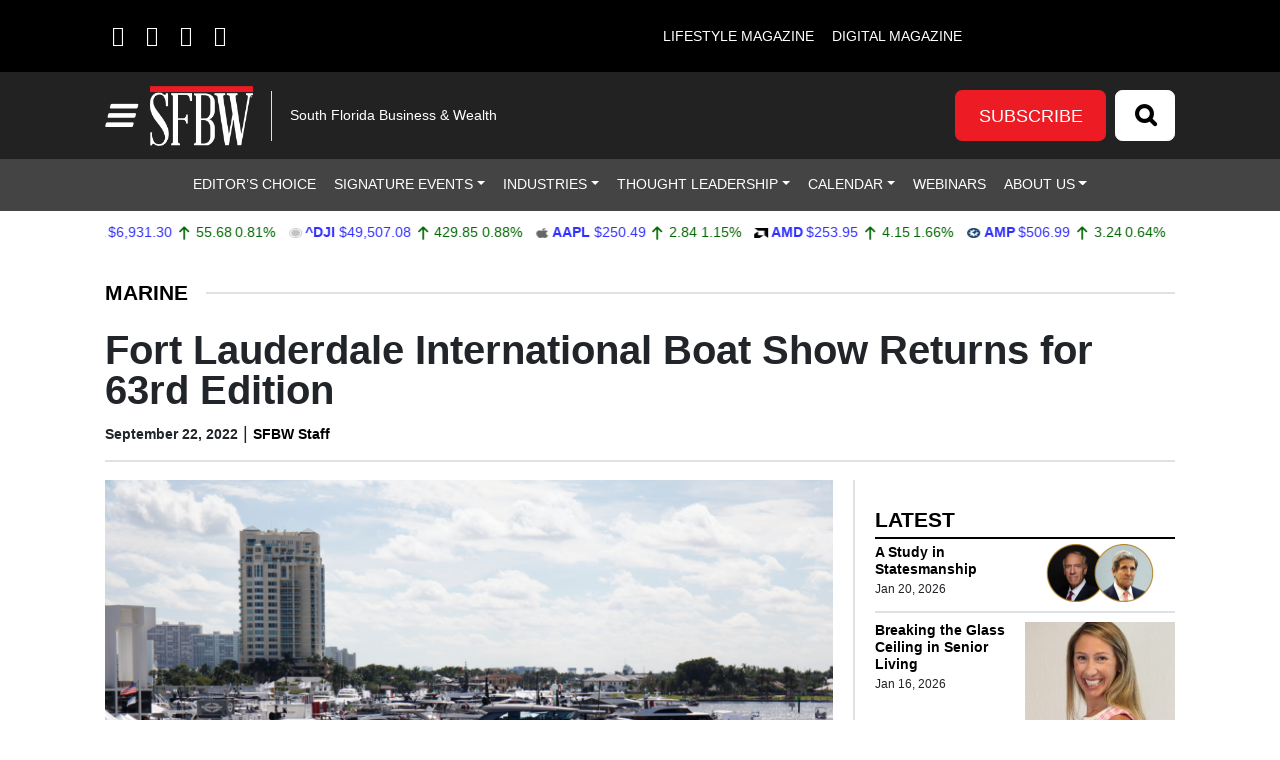

--- FILE ---
content_type: text/html; charset=UTF-8
request_url: https://sfbwmag.com/fort-lauderdale-international-boat-show-returns-for-63rd-edition/
body_size: 114433
content:
<!DOCTYPE html>
<html lang="en-US">
<head>
		<meta charset="UTF-8">
<script>
var gform;gform||(document.addEventListener("gform_main_scripts_loaded",function(){gform.scriptsLoaded=!0}),document.addEventListener("gform/theme/scripts_loaded",function(){gform.themeScriptsLoaded=!0}),window.addEventListener("DOMContentLoaded",function(){gform.domLoaded=!0}),gform={domLoaded:!1,scriptsLoaded:!1,themeScriptsLoaded:!1,isFormEditor:()=>"function"==typeof InitializeEditor,callIfLoaded:function(o){return!(!gform.domLoaded||!gform.scriptsLoaded||!gform.themeScriptsLoaded&&!gform.isFormEditor()||(gform.isFormEditor()&&console.warn("The use of gform.initializeOnLoaded() is deprecated in the form editor context and will be removed in Gravity Forms 3.1."),o(),0))},initializeOnLoaded:function(o){gform.callIfLoaded(o)||(document.addEventListener("gform_main_scripts_loaded",()=>{gform.scriptsLoaded=!0,gform.callIfLoaded(o)}),document.addEventListener("gform/theme/scripts_loaded",()=>{gform.themeScriptsLoaded=!0,gform.callIfLoaded(o)}),window.addEventListener("DOMContentLoaded",()=>{gform.domLoaded=!0,gform.callIfLoaded(o)}))},hooks:{action:{},filter:{}},addAction:function(o,r,e,t){gform.addHook("action",o,r,e,t)},addFilter:function(o,r,e,t){gform.addHook("filter",o,r,e,t)},doAction:function(o){gform.doHook("action",o,arguments)},applyFilters:function(o){return gform.doHook("filter",o,arguments)},removeAction:function(o,r){gform.removeHook("action",o,r)},removeFilter:function(o,r,e){gform.removeHook("filter",o,r,e)},addHook:function(o,r,e,t,n){null==gform.hooks[o][r]&&(gform.hooks[o][r]=[]);var d=gform.hooks[o][r];null==n&&(n=r+"_"+d.length),gform.hooks[o][r].push({tag:n,callable:e,priority:t=null==t?10:t})},doHook:function(r,o,e){var t;if(e=Array.prototype.slice.call(e,1),null!=gform.hooks[r][o]&&((o=gform.hooks[r][o]).sort(function(o,r){return o.priority-r.priority}),o.forEach(function(o){"function"!=typeof(t=o.callable)&&(t=window[t]),"action"==r?t.apply(null,e):e[0]=t.apply(null,e)})),"filter"==r)return e[0]},removeHook:function(o,r,t,n){var e;null!=gform.hooks[o][r]&&(e=(e=gform.hooks[o][r]).filter(function(o,r,e){return!!(null!=n&&n!=o.tag||null!=t&&t!=o.priority)}),gform.hooks[o][r]=e)}});
</script>

	<meta name="viewport" content="width=device-width, initial-scale=1, shrink-to-fit=no">
	<link rel="profile" href="http://gmpg.org/xfn/11">
	<link rel="stylesheet" href="https://cdnjs.cloudflare.com/ajax/libs/font-awesome/6.4.2/css/all.min.css" integrity="sha512-z3gLpd7yknf1YoNbCzqRKc4qyor8gaKU1qmn+CShxbuBusANI9QpRohGBreCFkKxLhei6S9CQXFEbbKuqLg0DA==" crossorigin="anonymous" referrerpolicy="no-referrer" />
	<meta name='robots' content='index, follow, max-image-preview:large, max-snippet:-1, max-video-preview:-1' />
	<style>img:is([sizes="auto" i], [sizes^="auto," i]) { contain-intrinsic-size: 3000px 1500px }</style>
	
<!-- Google Tag Manager for WordPress by gtm4wp.com -->
<script data-cfasync="false" data-pagespeed-no-defer>
	var gtm4wp_datalayer_name = "dataLayer";
	var dataLayer = dataLayer || [];
</script>
<!-- End Google Tag Manager for WordPress by gtm4wp.com -->		<!-- Global site tag (gtag.js) - Google Analytics -->
		<script type="text/javascript" async src="https://www.googletagmanager.com/gtag/js?id=G-54EGFHV6NS"></script>
		<script type="text/javascript">
			window.dataLayer = window.dataLayer || [];
			function gtag(){dataLayer.push(arguments);}
			gtag('js', new Date());

			gtag('config', 'G-54EGFHV6NS');
		</script>
		
	<!-- This site is optimized with the Yoast SEO plugin v26.7 - https://yoast.com/wordpress/plugins/seo/ -->
	<title>Fort Lauderdale International Boat Show Returns for 63rd Edition - S. Florida Business &amp; Wealth</title>
	<link rel="canonical" href="https://sfbwmag.com/fort-lauderdale-international-boat-show-returns-for-63rd-edition/" />
	<meta property="og:locale" content="en_US" />
	<meta property="og:type" content="article" />
	<meta property="og:title" content="Fort Lauderdale International Boat Show Returns for 63rd Edition - S. Florida Business &amp; Wealth" />
	<meta property="og:description" content="The 63rd Fort Lauderdale International Boat Show (FLIBS) will take place across five days at seven locations in Broward, including the Broward County Convention Center (BCCC) and the Bahia Mar Yachting Center. The yearly show," />
	<meta property="og:url" content="https://sfbwmag.com/fort-lauderdale-international-boat-show-returns-for-63rd-edition/" />
	<meta property="og:site_name" content="S. Florida Business &amp; Wealth" />
	<meta property="article:publisher" content="https://www.facebook.com/southfloridabusinesswealth" />
	<meta property="article:published_time" content="2022-09-22T16:49:52+00:00" />
	<meta property="og:image" content="https://sfbwmag.com/wp-content/uploads/2022/09/FLIBS_2_Credit-Informa-Markets-1024x662.png" />
	<meta property="og:image:width" content="1024" />
	<meta property="og:image:height" content="662" />
	<meta property="og:image:type" content="image/png" />
	<meta name="author" content="SFBW Staff" />
	<meta name="twitter:card" content="summary_large_image" />
	<meta name="twitter:creator" content="@sfbwmag" />
	<meta name="twitter:site" content="@sfbwmag" />
	<meta name="twitter:label1" content="Written by" />
	<meta name="twitter:data1" content="SFBW Staff" />
	<meta name="twitter:label2" content="Est. reading time" />
	<meta name="twitter:data2" content="3 minutes" />
	<script type="application/ld+json" class="yoast-schema-graph">{"@context":"https://schema.org","@graph":[{"@type":"Article","@id":"https://sfbwmag.com/fort-lauderdale-international-boat-show-returns-for-63rd-edition/#article","isPartOf":{"@id":"https://sfbwmag.com/fort-lauderdale-international-boat-show-returns-for-63rd-edition/"},"author":{"name":"SFBW Staff","@id":"https://sfbwmag.com/#/schema/person/b329c2368b7cc41b8f8a5d527afcf90e"},"headline":"Fort Lauderdale International Boat Show Returns for 63rd Edition","datePublished":"2022-09-22T16:49:52+00:00","mainEntityOfPage":{"@id":"https://sfbwmag.com/fort-lauderdale-international-boat-show-returns-for-63rd-edition/"},"wordCount":524,"commentCount":0,"publisher":{"@id":"https://sfbwmag.com/#organization"},"image":{"@id":"https://sfbwmag.com/fort-lauderdale-international-boat-show-returns-for-63rd-edition/#primaryimage"},"thumbnailUrl":"https://sfbwmag.com/wp-content/uploads/2022/09/FLIBS_2_Credit-Informa-Markets.png","articleSection":["Marine"],"inLanguage":"en-US","potentialAction":[{"@type":"CommentAction","name":"Comment","target":["https://sfbwmag.com/fort-lauderdale-international-boat-show-returns-for-63rd-edition/#respond"]}]},{"@type":"WebPage","@id":"https://sfbwmag.com/fort-lauderdale-international-boat-show-returns-for-63rd-edition/","url":"https://sfbwmag.com/fort-lauderdale-international-boat-show-returns-for-63rd-edition/","name":"Fort Lauderdale International Boat Show Returns for 63rd Edition - S. Florida Business &amp; Wealth","isPartOf":{"@id":"https://sfbwmag.com/#website"},"primaryImageOfPage":{"@id":"https://sfbwmag.com/fort-lauderdale-international-boat-show-returns-for-63rd-edition/#primaryimage"},"image":{"@id":"https://sfbwmag.com/fort-lauderdale-international-boat-show-returns-for-63rd-edition/#primaryimage"},"thumbnailUrl":"https://sfbwmag.com/wp-content/uploads/2022/09/FLIBS_2_Credit-Informa-Markets.png","datePublished":"2022-09-22T16:49:52+00:00","breadcrumb":{"@id":"https://sfbwmag.com/fort-lauderdale-international-boat-show-returns-for-63rd-edition/#breadcrumb"},"inLanguage":"en-US","potentialAction":[{"@type":"ReadAction","target":["https://sfbwmag.com/fort-lauderdale-international-boat-show-returns-for-63rd-edition/"]}]},{"@type":"ImageObject","inLanguage":"en-US","@id":"https://sfbwmag.com/fort-lauderdale-international-boat-show-returns-for-63rd-edition/#primaryimage","url":"https://sfbwmag.com/wp-content/uploads/2022/09/FLIBS_2_Credit-Informa-Markets.png","contentUrl":"https://sfbwmag.com/wp-content/uploads/2022/09/FLIBS_2_Credit-Informa-Markets.png","width":2033,"height":1314},{"@type":"BreadcrumbList","@id":"https://sfbwmag.com/fort-lauderdale-international-boat-show-returns-for-63rd-edition/#breadcrumb","itemListElement":[{"@type":"ListItem","position":1,"name":"Home","item":"https://sfbwmag.com/"},{"@type":"ListItem","position":2,"name":"Articles","item":"https://sfbwmag.com/articles/"},{"@type":"ListItem","position":3,"name":"Fort Lauderdale International Boat Show Returns for 63rd Edition"}]},{"@type":"WebSite","@id":"https://sfbwmag.com/#website","url":"https://sfbwmag.com/","name":"S. Florida Business &amp; Wealth","description":"South Florida Business &amp; Wealth","publisher":{"@id":"https://sfbwmag.com/#organization"},"potentialAction":[{"@type":"SearchAction","target":{"@type":"EntryPoint","urlTemplate":"https://sfbwmag.com/?s={search_term_string}"},"query-input":{"@type":"PropertyValueSpecification","valueRequired":true,"valueName":"search_term_string"}}],"inLanguage":"en-US"},{"@type":"Organization","@id":"https://sfbwmag.com/#organization","name":"South Florida Business & Wealth","url":"https://sfbwmag.com/","logo":{"@type":"ImageObject","inLanguage":"en-US","@id":"https://sfbwmag.com/#/schema/logo/image/","url":"https://sfbwmag.com/wp-content/uploads/2019/08/sfbw_black.jpg","contentUrl":"https://sfbwmag.com/wp-content/uploads/2019/08/sfbw_black.jpg","width":315,"height":187,"caption":"South Florida Business & Wealth"},"image":{"@id":"https://sfbwmag.com/#/schema/logo/image/"},"sameAs":["https://www.facebook.com/southfloridabusinesswealth","https://x.com/sfbwmag","https://www.instagram.com/sfbwmag/","https://www.linkedin.com/company/south-florida-business-&amp;-wealth/","https://www.youtube.com/channel/UCBIpoUZJwUn5b8M4Aiu7gXQ?view_as=subscriber"]},{"@type":"Person","@id":"https://sfbwmag.com/#/schema/person/b329c2368b7cc41b8f8a5d527afcf90e","name":"SFBW Staff","image":{"@type":"ImageObject","inLanguage":"en-US","@id":"https://sfbwmag.com/#/schema/person/image/","url":"https://secure.gravatar.com/avatar/8d25f2ecf9bf661987a088d7ad5fe122eda7524587ee1411535c852d8d5ecfcb?s=96&d=mm&r=g","contentUrl":"https://secure.gravatar.com/avatar/8d25f2ecf9bf661987a088d7ad5fe122eda7524587ee1411535c852d8d5ecfcb?s=96&d=mm&r=g","caption":"SFBW Staff"},"url":"https://sfbwmag.com/author/sfbwstaff/"}]}</script>
	<!-- / Yoast SEO plugin. -->


<link rel='dns-prefetch' href='//cdn.broadstreetads.com' />
<link rel='dns-prefetch' href='//kit.fontawesome.com' />
<link rel='dns-prefetch' href='//www.googletagmanager.com' />
<link rel="alternate" type="application/rss+xml" title="S. Florida Business &amp; Wealth &raquo; Feed" href="https://sfbwmag.com/feed/" />
<link rel="alternate" type="application/rss+xml" title="S. Florida Business &amp; Wealth &raquo; Comments Feed" href="https://sfbwmag.com/comments/feed/" />
<link rel="alternate" type="text/calendar" title="S. Florida Business &amp; Wealth &raquo; iCal Feed" href="https://sfbwmag.com/south-florida-happenings/?ical=1" />
<script>
window._wpemojiSettings = {"baseUrl":"https:\/\/s.w.org\/images\/core\/emoji\/16.0.1\/72x72\/","ext":".png","svgUrl":"https:\/\/s.w.org\/images\/core\/emoji\/16.0.1\/svg\/","svgExt":".svg","source":{"concatemoji":"https:\/\/sfbwmag.com\/wp-includes\/js\/wp-emoji-release.min.js?ver=6.8.3"}};
/*! This file is auto-generated */
!function(s,n){var o,i,e;function c(e){try{var t={supportTests:e,timestamp:(new Date).valueOf()};sessionStorage.setItem(o,JSON.stringify(t))}catch(e){}}function p(e,t,n){e.clearRect(0,0,e.canvas.width,e.canvas.height),e.fillText(t,0,0);var t=new Uint32Array(e.getImageData(0,0,e.canvas.width,e.canvas.height).data),a=(e.clearRect(0,0,e.canvas.width,e.canvas.height),e.fillText(n,0,0),new Uint32Array(e.getImageData(0,0,e.canvas.width,e.canvas.height).data));return t.every(function(e,t){return e===a[t]})}function u(e,t){e.clearRect(0,0,e.canvas.width,e.canvas.height),e.fillText(t,0,0);for(var n=e.getImageData(16,16,1,1),a=0;a<n.data.length;a++)if(0!==n.data[a])return!1;return!0}function f(e,t,n,a){switch(t){case"flag":return n(e,"\ud83c\udff3\ufe0f\u200d\u26a7\ufe0f","\ud83c\udff3\ufe0f\u200b\u26a7\ufe0f")?!1:!n(e,"\ud83c\udde8\ud83c\uddf6","\ud83c\udde8\u200b\ud83c\uddf6")&&!n(e,"\ud83c\udff4\udb40\udc67\udb40\udc62\udb40\udc65\udb40\udc6e\udb40\udc67\udb40\udc7f","\ud83c\udff4\u200b\udb40\udc67\u200b\udb40\udc62\u200b\udb40\udc65\u200b\udb40\udc6e\u200b\udb40\udc67\u200b\udb40\udc7f");case"emoji":return!a(e,"\ud83e\udedf")}return!1}function g(e,t,n,a){var r="undefined"!=typeof WorkerGlobalScope&&self instanceof WorkerGlobalScope?new OffscreenCanvas(300,150):s.createElement("canvas"),o=r.getContext("2d",{willReadFrequently:!0}),i=(o.textBaseline="top",o.font="600 32px Arial",{});return e.forEach(function(e){i[e]=t(o,e,n,a)}),i}function t(e){var t=s.createElement("script");t.src=e,t.defer=!0,s.head.appendChild(t)}"undefined"!=typeof Promise&&(o="wpEmojiSettingsSupports",i=["flag","emoji"],n.supports={everything:!0,everythingExceptFlag:!0},e=new Promise(function(e){s.addEventListener("DOMContentLoaded",e,{once:!0})}),new Promise(function(t){var n=function(){try{var e=JSON.parse(sessionStorage.getItem(o));if("object"==typeof e&&"number"==typeof e.timestamp&&(new Date).valueOf()<e.timestamp+604800&&"object"==typeof e.supportTests)return e.supportTests}catch(e){}return null}();if(!n){if("undefined"!=typeof Worker&&"undefined"!=typeof OffscreenCanvas&&"undefined"!=typeof URL&&URL.createObjectURL&&"undefined"!=typeof Blob)try{var e="postMessage("+g.toString()+"("+[JSON.stringify(i),f.toString(),p.toString(),u.toString()].join(",")+"));",a=new Blob([e],{type:"text/javascript"}),r=new Worker(URL.createObjectURL(a),{name:"wpTestEmojiSupports"});return void(r.onmessage=function(e){c(n=e.data),r.terminate(),t(n)})}catch(e){}c(n=g(i,f,p,u))}t(n)}).then(function(e){for(var t in e)n.supports[t]=e[t],n.supports.everything=n.supports.everything&&n.supports[t],"flag"!==t&&(n.supports.everythingExceptFlag=n.supports.everythingExceptFlag&&n.supports[t]);n.supports.everythingExceptFlag=n.supports.everythingExceptFlag&&!n.supports.flag,n.DOMReady=!1,n.readyCallback=function(){n.DOMReady=!0}}).then(function(){return e}).then(function(){var e;n.supports.everything||(n.readyCallback(),(e=n.source||{}).concatemoji?t(e.concatemoji):e.wpemoji&&e.twemoji&&(t(e.twemoji),t(e.wpemoji)))}))}((window,document),window._wpemojiSettings);
</script>

<style id='wp-emoji-styles-inline-css'>

	img.wp-smiley, img.emoji {
		display: inline !important;
		border: none !important;
		box-shadow: none !important;
		height: 1em !important;
		width: 1em !important;
		margin: 0 0.07em !important;
		vertical-align: -0.1em !important;
		background: none !important;
		padding: 0 !important;
	}
</style>
<link rel='stylesheet' id='wp-block-library-css' href='https://sfbwmag.com/wp-includes/css/dist/block-library/style.min.css?ver=6.8.3' media='all' />
<style id='classic-theme-styles-inline-css'>
/*! This file is auto-generated */
.wp-block-button__link{color:#fff;background-color:#32373c;border-radius:9999px;box-shadow:none;text-decoration:none;padding:calc(.667em + 2px) calc(1.333em + 2px);font-size:1.125em}.wp-block-file__button{background:#32373c;color:#fff;text-decoration:none}
</style>
<style id='global-styles-inline-css'>
:root{--wp--preset--aspect-ratio--square: 1;--wp--preset--aspect-ratio--4-3: 4/3;--wp--preset--aspect-ratio--3-4: 3/4;--wp--preset--aspect-ratio--3-2: 3/2;--wp--preset--aspect-ratio--2-3: 2/3;--wp--preset--aspect-ratio--16-9: 16/9;--wp--preset--aspect-ratio--9-16: 9/16;--wp--preset--color--black: #000000;--wp--preset--color--cyan-bluish-gray: #abb8c3;--wp--preset--color--white: #fff;--wp--preset--color--pale-pink: #f78da7;--wp--preset--color--vivid-red: #cf2e2e;--wp--preset--color--luminous-vivid-orange: #ff6900;--wp--preset--color--luminous-vivid-amber: #fcb900;--wp--preset--color--light-green-cyan: #7bdcb5;--wp--preset--color--vivid-green-cyan: #00d084;--wp--preset--color--pale-cyan-blue: #8ed1fc;--wp--preset--color--vivid-cyan-blue: #0693e3;--wp--preset--color--vivid-purple: #9b51e0;--wp--preset--color--blue: #0d6efd;--wp--preset--color--indigo: #6610f2;--wp--preset--color--purple: #6f42c1;--wp--preset--color--pink: #d63384;--wp--preset--color--red: #dc3545;--wp--preset--color--orange: #fd7e14;--wp--preset--color--yellow: #ffc107;--wp--preset--color--green: #198754;--wp--preset--color--teal: #20c997;--wp--preset--color--cyan: #0dcaf0;--wp--preset--color--gray: #6c757d;--wp--preset--color--gray-dark: #343a40;--wp--preset--gradient--vivid-cyan-blue-to-vivid-purple: linear-gradient(135deg,rgba(6,147,227,1) 0%,rgb(155,81,224) 100%);--wp--preset--gradient--light-green-cyan-to-vivid-green-cyan: linear-gradient(135deg,rgb(122,220,180) 0%,rgb(0,208,130) 100%);--wp--preset--gradient--luminous-vivid-amber-to-luminous-vivid-orange: linear-gradient(135deg,rgba(252,185,0,1) 0%,rgba(255,105,0,1) 100%);--wp--preset--gradient--luminous-vivid-orange-to-vivid-red: linear-gradient(135deg,rgba(255,105,0,1) 0%,rgb(207,46,46) 100%);--wp--preset--gradient--very-light-gray-to-cyan-bluish-gray: linear-gradient(135deg,rgb(238,238,238) 0%,rgb(169,184,195) 100%);--wp--preset--gradient--cool-to-warm-spectrum: linear-gradient(135deg,rgb(74,234,220) 0%,rgb(151,120,209) 20%,rgb(207,42,186) 40%,rgb(238,44,130) 60%,rgb(251,105,98) 80%,rgb(254,248,76) 100%);--wp--preset--gradient--blush-light-purple: linear-gradient(135deg,rgb(255,206,236) 0%,rgb(152,150,240) 100%);--wp--preset--gradient--blush-bordeaux: linear-gradient(135deg,rgb(254,205,165) 0%,rgb(254,45,45) 50%,rgb(107,0,62) 100%);--wp--preset--gradient--luminous-dusk: linear-gradient(135deg,rgb(255,203,112) 0%,rgb(199,81,192) 50%,rgb(65,88,208) 100%);--wp--preset--gradient--pale-ocean: linear-gradient(135deg,rgb(255,245,203) 0%,rgb(182,227,212) 50%,rgb(51,167,181) 100%);--wp--preset--gradient--electric-grass: linear-gradient(135deg,rgb(202,248,128) 0%,rgb(113,206,126) 100%);--wp--preset--gradient--midnight: linear-gradient(135deg,rgb(2,3,129) 0%,rgb(40,116,252) 100%);--wp--preset--font-size--small: 13px;--wp--preset--font-size--medium: 20px;--wp--preset--font-size--large: 36px;--wp--preset--font-size--x-large: 42px;--wp--preset--spacing--20: 0.44rem;--wp--preset--spacing--30: 0.67rem;--wp--preset--spacing--40: 1rem;--wp--preset--spacing--50: 1.5rem;--wp--preset--spacing--60: 2.25rem;--wp--preset--spacing--70: 3.38rem;--wp--preset--spacing--80: 5.06rem;--wp--preset--shadow--natural: 6px 6px 9px rgba(0, 0, 0, 0.2);--wp--preset--shadow--deep: 12px 12px 50px rgba(0, 0, 0, 0.4);--wp--preset--shadow--sharp: 6px 6px 0px rgba(0, 0, 0, 0.2);--wp--preset--shadow--outlined: 6px 6px 0px -3px rgba(255, 255, 255, 1), 6px 6px rgba(0, 0, 0, 1);--wp--preset--shadow--crisp: 6px 6px 0px rgba(0, 0, 0, 1);}:where(.is-layout-flex){gap: 0.5em;}:where(.is-layout-grid){gap: 0.5em;}body .is-layout-flex{display: flex;}.is-layout-flex{flex-wrap: wrap;align-items: center;}.is-layout-flex > :is(*, div){margin: 0;}body .is-layout-grid{display: grid;}.is-layout-grid > :is(*, div){margin: 0;}:where(.wp-block-columns.is-layout-flex){gap: 2em;}:where(.wp-block-columns.is-layout-grid){gap: 2em;}:where(.wp-block-post-template.is-layout-flex){gap: 1.25em;}:where(.wp-block-post-template.is-layout-grid){gap: 1.25em;}.has-black-color{color: var(--wp--preset--color--black) !important;}.has-cyan-bluish-gray-color{color: var(--wp--preset--color--cyan-bluish-gray) !important;}.has-white-color{color: var(--wp--preset--color--white) !important;}.has-pale-pink-color{color: var(--wp--preset--color--pale-pink) !important;}.has-vivid-red-color{color: var(--wp--preset--color--vivid-red) !important;}.has-luminous-vivid-orange-color{color: var(--wp--preset--color--luminous-vivid-orange) !important;}.has-luminous-vivid-amber-color{color: var(--wp--preset--color--luminous-vivid-amber) !important;}.has-light-green-cyan-color{color: var(--wp--preset--color--light-green-cyan) !important;}.has-vivid-green-cyan-color{color: var(--wp--preset--color--vivid-green-cyan) !important;}.has-pale-cyan-blue-color{color: var(--wp--preset--color--pale-cyan-blue) !important;}.has-vivid-cyan-blue-color{color: var(--wp--preset--color--vivid-cyan-blue) !important;}.has-vivid-purple-color{color: var(--wp--preset--color--vivid-purple) !important;}.has-black-background-color{background-color: var(--wp--preset--color--black) !important;}.has-cyan-bluish-gray-background-color{background-color: var(--wp--preset--color--cyan-bluish-gray) !important;}.has-white-background-color{background-color: var(--wp--preset--color--white) !important;}.has-pale-pink-background-color{background-color: var(--wp--preset--color--pale-pink) !important;}.has-vivid-red-background-color{background-color: var(--wp--preset--color--vivid-red) !important;}.has-luminous-vivid-orange-background-color{background-color: var(--wp--preset--color--luminous-vivid-orange) !important;}.has-luminous-vivid-amber-background-color{background-color: var(--wp--preset--color--luminous-vivid-amber) !important;}.has-light-green-cyan-background-color{background-color: var(--wp--preset--color--light-green-cyan) !important;}.has-vivid-green-cyan-background-color{background-color: var(--wp--preset--color--vivid-green-cyan) !important;}.has-pale-cyan-blue-background-color{background-color: var(--wp--preset--color--pale-cyan-blue) !important;}.has-vivid-cyan-blue-background-color{background-color: var(--wp--preset--color--vivid-cyan-blue) !important;}.has-vivid-purple-background-color{background-color: var(--wp--preset--color--vivid-purple) !important;}.has-black-border-color{border-color: var(--wp--preset--color--black) !important;}.has-cyan-bluish-gray-border-color{border-color: var(--wp--preset--color--cyan-bluish-gray) !important;}.has-white-border-color{border-color: var(--wp--preset--color--white) !important;}.has-pale-pink-border-color{border-color: var(--wp--preset--color--pale-pink) !important;}.has-vivid-red-border-color{border-color: var(--wp--preset--color--vivid-red) !important;}.has-luminous-vivid-orange-border-color{border-color: var(--wp--preset--color--luminous-vivid-orange) !important;}.has-luminous-vivid-amber-border-color{border-color: var(--wp--preset--color--luminous-vivid-amber) !important;}.has-light-green-cyan-border-color{border-color: var(--wp--preset--color--light-green-cyan) !important;}.has-vivid-green-cyan-border-color{border-color: var(--wp--preset--color--vivid-green-cyan) !important;}.has-pale-cyan-blue-border-color{border-color: var(--wp--preset--color--pale-cyan-blue) !important;}.has-vivid-cyan-blue-border-color{border-color: var(--wp--preset--color--vivid-cyan-blue) !important;}.has-vivid-purple-border-color{border-color: var(--wp--preset--color--vivid-purple) !important;}.has-vivid-cyan-blue-to-vivid-purple-gradient-background{background: var(--wp--preset--gradient--vivid-cyan-blue-to-vivid-purple) !important;}.has-light-green-cyan-to-vivid-green-cyan-gradient-background{background: var(--wp--preset--gradient--light-green-cyan-to-vivid-green-cyan) !important;}.has-luminous-vivid-amber-to-luminous-vivid-orange-gradient-background{background: var(--wp--preset--gradient--luminous-vivid-amber-to-luminous-vivid-orange) !important;}.has-luminous-vivid-orange-to-vivid-red-gradient-background{background: var(--wp--preset--gradient--luminous-vivid-orange-to-vivid-red) !important;}.has-very-light-gray-to-cyan-bluish-gray-gradient-background{background: var(--wp--preset--gradient--very-light-gray-to-cyan-bluish-gray) !important;}.has-cool-to-warm-spectrum-gradient-background{background: var(--wp--preset--gradient--cool-to-warm-spectrum) !important;}.has-blush-light-purple-gradient-background{background: var(--wp--preset--gradient--blush-light-purple) !important;}.has-blush-bordeaux-gradient-background{background: var(--wp--preset--gradient--blush-bordeaux) !important;}.has-luminous-dusk-gradient-background{background: var(--wp--preset--gradient--luminous-dusk) !important;}.has-pale-ocean-gradient-background{background: var(--wp--preset--gradient--pale-ocean) !important;}.has-electric-grass-gradient-background{background: var(--wp--preset--gradient--electric-grass) !important;}.has-midnight-gradient-background{background: var(--wp--preset--gradient--midnight) !important;}.has-small-font-size{font-size: var(--wp--preset--font-size--small) !important;}.has-medium-font-size{font-size: var(--wp--preset--font-size--medium) !important;}.has-large-font-size{font-size: var(--wp--preset--font-size--large) !important;}.has-x-large-font-size{font-size: var(--wp--preset--font-size--x-large) !important;}
:where(.wp-block-post-template.is-layout-flex){gap: 1.25em;}:where(.wp-block-post-template.is-layout-grid){gap: 1.25em;}
:where(.wp-block-columns.is-layout-flex){gap: 2em;}:where(.wp-block-columns.is-layout-grid){gap: 2em;}
:root :where(.wp-block-pullquote){font-size: 1.5em;line-height: 1.6;}
</style>
<link rel='stylesheet' id='wp-color-picker-css' href='https://sfbwmag.com/wp-admin/css/color-picker.min.css?ver=6.8.3' media='all' />
<link rel='stylesheet' id='simply-gallery-block-frontend-css' href='https://sfbwmag.com/wp-content/plugins/simply-gallery-block-premium/blocks/pgc_sgb.min.style.css?ver=3.2.8' media='all' />
<link rel='stylesheet' id='pgc-simply-gallery-plugin-lightbox-style-css' href='https://sfbwmag.com/wp-content/plugins/simply-gallery-block-premium/plugins/pgc_sgb_lightbox.min.style.css?ver=3.2.8' media='all' />
<link rel='stylesheet' id='cff-css' href='https://sfbwmag.com/wp-content/plugins/custom-facebook-feed-pro/assets/css/cff-style.min.css?ver=4.7.4' media='all' />
<link rel='stylesheet' id='child-understrap-styles-css' href='https://sfbwmag.com/wp-content/themes/lifestyle-brand-theme-child/css/child-theme.min.css?ver=0.0.7' media='all' />
<script src="https://sfbwmag.com/wp-includes/js/jquery/jquery.min.js?ver=3.7.1" id="jquery-core-js"></script>
<script src="https://sfbwmag.com/wp-includes/js/jquery/jquery-migrate.min.js?ver=3.4.1" id="jquery-migrate-js"></script>
<script src="https://cdn.broadstreetads.com/init-2.min.js?ver=6.8.3" id="broadstreet-cdn-js"></script>
<script id="broadstreet-cdn-js-after">
	function broadstreet_ad_check(zoneId, data) {
        var ads = document.getElementsByTagName("broadstreet-zone");
        for (var i = 0; i < ads.length; i++) {
            var zone = ads[i].getAttribute('zone-id');
            //if this zone get rid of container if empty
            if (zone == zoneId) {
                if ( ads[i].closest(".broadstreet-zone-container") != null && (ads[i].innerHTML === "" || ads[i].getElementsByTagName('div')[0].innerHTML === "") ) {
                    ads[i].closest(".broadstreet-zone-container").style.display = "none";
                    //also get rid of widget container boarders
                    // if (ads[i].closest(".bcx_ad_widget") != null) {
                    //     ads[i].closest(".bcx_ad_widget").style.display = "none";
                    // }
                } else if ( ads[i].closest(".broadstreet-zone-container") != null ) {
                    //ensures ads get displayed
                    ads[i].closest(".broadstreet-zone-container").style.display = "block";
                    //also get rid of widget container boarders
                    // if (ads[i].closest(".bcx_ad_widget") != null) {
                    //     ads[i].closest(".bcx_ad_widget").style.display = "block";
                    // }
                }
            }
            //set height,width,alt of ad images
            var imgs = ads[i].getElementsByTagName('img');
            if (imgs) {
                for (var j = 0; j < imgs.length; j++) {
                    var height = imgs[j].naturalHeight;
                    var width = imgs[j].naturalWidth;
                    if (!imgs[j].getAttribute('height') && height) {
                        imgs[j].height = height;
                    }
                    if (!imgs[j].getAttribute('width') && width) {
                        imgs[j].width = width;
                    }
                    if (!imgs[j].alt){
                        imgs[j].alt = 'Advertisement';
                    }
                }
            }
        }
        //resize_iframe_ads();
    }
    
    function broadstreet_init() {
        if(typeof broadstreet=='undefined') {
            setTimeout(function(){broadstreet_init()},100);
            return;
        }
        broadstreet.watch({"networkId": "6214", "callback": "broadstreet_ad_check"});
    }
    broadstreet_init();
</script>
<script src="https://kit.fontawesome.com/d061d916c5.js?ver=6.8.3" crossorigin="anonymous" type="text/javascript"></script>

<!-- Google tag (gtag.js) snippet added by Site Kit -->
<!-- Google Analytics snippet added by Site Kit -->
<script src="https://www.googletagmanager.com/gtag/js?id=GT-P8RTQT6B" id="google_gtagjs-js" async></script>
<script id="google_gtagjs-js-after">
window.dataLayer = window.dataLayer || [];function gtag(){dataLayer.push(arguments);}
gtag("set","linker",{"domains":["sfbwmag.com"]});
gtag("js", new Date());
gtag("set", "developer_id.dZTNiMT", true);
gtag("config", "GT-P8RTQT6B");
 window._googlesitekit = window._googlesitekit || {}; window._googlesitekit.throttledEvents = []; window._googlesitekit.gtagEvent = (name, data) => { var key = JSON.stringify( { name, data } ); if ( !! window._googlesitekit.throttledEvents[ key ] ) { return; } window._googlesitekit.throttledEvents[ key ] = true; setTimeout( () => { delete window._googlesitekit.throttledEvents[ key ]; }, 5 ); gtag( "event", name, { ...data, event_source: "site-kit" } ); };
</script>
<link rel="https://api.w.org/" href="https://sfbwmag.com/wp-json/" /><link rel="alternate" title="JSON" type="application/json" href="https://sfbwmag.com/wp-json/wp/v2/posts/93631" /><link rel="EditURI" type="application/rsd+xml" title="RSD" href="https://sfbwmag.com/xmlrpc.php?rsd" />
<meta name="generator" content="WordPress 6.8.3" />
<link rel='shortlink' href='https://sfbwmag.com/?p=93631' />
<link rel="alternate" title="oEmbed (JSON)" type="application/json+oembed" href="https://sfbwmag.com/wp-json/oembed/1.0/embed?url=https%3A%2F%2Fsfbwmag.com%2Ffort-lauderdale-international-boat-show-returns-for-63rd-edition%2F" />
<link rel="alternate" title="oEmbed (XML)" type="text/xml+oembed" href="https://sfbwmag.com/wp-json/oembed/1.0/embed?url=https%3A%2F%2Fsfbwmag.com%2Ffort-lauderdale-international-boat-show-returns-for-63rd-edition%2F&#038;format=xml" />
<!-- Custom Facebook Feed JS vars -->
<script type="text/javascript">
var cffsiteurl = "https://sfbwmag.com/wp-content/plugins";
var cffajaxurl = "https://sfbwmag.com/wp-admin/admin-ajax.php";


var cfflinkhashtags = "false";
</script>
<meta name="generator" content="Site Kit by Google 1.168.0" /><noscript><style>.simply-gallery-amp{ display: block !important; }</style></noscript><noscript><style>.sgb-preloader{ display: none !important; }</style></noscript><meta name="et-api-version" content="v1"><meta name="et-api-origin" content="https://sfbwmag.com"><link rel="https://theeventscalendar.com/" href="https://sfbwmag.com/wp-json/tribe/tickets/v1/" /><meta name="tec-api-version" content="v1"><meta name="tec-api-origin" content="https://sfbwmag.com"><link rel="alternate" href="https://sfbwmag.com/wp-json/tribe/events/v1/" />
<!-- Google Tag Manager for WordPress by gtm4wp.com -->
<!-- GTM Container placement set to manual -->
<script data-cfasync="false" data-pagespeed-no-defer>
	var dataLayer_content = {"visitorLoginState":"logged-out","visitorType":"visitor-logged-out","visitorUsername":"","pagePostType":"post","pagePostType2":"single-post","pageCategory":["marine"],"pagePostAuthor":"SFBW Staff"};
	dataLayer.push( dataLayer_content );
</script>
<script data-cfasync="false" data-pagespeed-no-defer>
(function(w,d,s,l,i){w[l]=w[l]||[];w[l].push({'gtm.start':
new Date().getTime(),event:'gtm.js'});var f=d.getElementsByTagName(s)[0],
j=d.createElement(s),dl=l!='dataLayer'?'&l='+l:'';j.async=true;j.src=
'//www.googletagmanager.com/gtm.js?id='+i+dl;f.parentNode.insertBefore(j,f);
})(window,document,'script','dataLayer','GTM-PLQ49XT');
</script>
<!-- End Google Tag Manager for WordPress by gtm4wp.com -->    <style type="text/css" id="theme-option-css">
	.site {
		background-color: #ffffff;
	}
	.multisite-nav-bg-color{
		background-color: #000000;
	}
	.header-bg-color{
		background-color: #222222;
	}
	.header-text-color,
	.header-text-color a,
	.navbar-toggler .fa-bars {
		color: #ffffff;
	}
	.subscribe-bg-color,
	.subscribe-bg-color:hover {
		background-color: #ed1c24;
	}
	.subscribe-text-color,
	.subscribe-text-color a,
	a.subscribe-text-color,
	.subscribe-text-color a:hover,
	a.subscribe-text-color:hover {
		color: #ffffff;
	}
	.primary-nav-bg-color,
	.primary-nav-bg-color .dropdown-menu{
		background-color: #444444;
	}
	#header-menu > li {
		border-bottom: 2px solid #444444;
	}
	.primary-nav-text-color,
	.primary-nav-text-color a,
	.primary-nav-bg-color .dropdown-menu {
		color: #ffffff;
	}
	.primary-nav-bg-color .dropdown-menu,
	#header-nav .nav-link:focus, 
	#header-nav .nav-link:hover,
	#header-nav .dropdown-item:hover,
	#header-nav .dropdown-item:focus {
		color: #ffffff;
	}
	.navbar #header-menu .dropdown-item:hover {
		background-color: #876b3e;
	}
	#navbarNavOffcanvas .search-form button {
		background-color: #000000	}
	#navbarNavOffcanvas {
		border-right-color: #000000	}
	#navbarNavOffcanvas .search-form .fa-search::before {
		color: #ffffff;
	}
	.flyout-nav-bg-color,
	#main-menu .nav-item ul,
	#main-menu .dropdown-item,
	#main-menu .dropdown-item:hover,
	#main-menu .dropdown-item:focus {
		background-color: #ffffff;
	}
	.close-btn-color,
	.flyout-nav-text-color,
	.flyout-nav-text-color a,
	#flyout-resources .nav-link,
	#main-menu .nav-link,
	#main-menu .nav-item ul {
		color: #0a0a0a;
	}
	#main-menu .nav-link:hover,
	#main-menu .nav-link:focus,
	#main-menu .dropdown-item:hover,
	#main-menu .dropdown-item:focus {
		color: #dd9933;
	}
	ul.dropdown-menu.show, 
	ul.dropdown-menu.show .menu-item a {
		background-color: #000000 !important;
	}
	.flyout-rectangle-bg-color {
		background-color: #000000;
	}
	.flyout-rectangle-text-color {
		color: #ffffff;
	}
	.footer-bg-color,
	.footer-bg-color .multisite-nav-bg-color {
		background-color: #1c1c1c;
	}
	.footer-text-color,
	.footer-text-color ul a,
	.footer-text-color ul a:hover,
	.be-ix-link-block .be-related-link-container .be-label,
	.be-ix-link-block .be-related-link-container .be-list .be-list-item .be-related-link {
		color: #ffffff;
	}
	.legal-footer-bg-color,
	.legal-footer-bg-color .list-group-item{
		background-color: #000000;
	}
	.legal-footer-text-color,
	.legal-footer-text-color a,
	.legal-footer-text-color .list-group-item{
		color: #ffffff;
	}
	.text-primary {
		color: #c78b00 !important;
	}
	.bg-primary {
		background-color: #c78b00 !important;
	}
	.border-primary {
		border-color: #c78b00 !important;
	}
	.btn-primary {
	    background-color: #c78b00 !important;
	    border-color: #c78b00 !important;
	}
	.btn-primary.inverse {
	    background-color: #ffffff !important;
		color: #c78b00 !important;
	    border-color: #c78b00 !important;
	}
	.monogram.circle:hover {
		background-color: #c78b00 !important;
	}
	.text-secondary {
		color: #0a0405 !important;
	}
	.bg-secondary {
		background-color: #0a0405 !important;
	}
	.border-secondary {
		border-color: #0a0405 !important;
	}
	.btn-secondary {
	    background-color: #0a0405 !important;
	    border-color: #0a0405 !important;
	}
	#wrapper-footer .btn-secondary {
	    border-color: #c78b00 !important;
	}
	.text-warning {
		color: #f18020 !important;
	}
	.bg-warning {
		background-color: #f18020 !important;
	}
	.border-warning {
		border-color: #f18020 !important;
	}
	.btn-warning {
	    background-color: #f18020 !important;
	    border-color: #f18020 !important;
	}
	.text-success {
		color: #b27c00 !important;
	}
	.bg-success {
		background-color: #b27c00 !important;
	}
	.border-success {
		border-color: #b27c00 !important;
	}
	.btn-success {
	    background-color: #b27c00 !important;
	    border-color: #b27c00 !important;
	}
	.text-danger {
		color: #f5cc34 !important;
	}
	.bg-danger {
		background-color: #f5cc34 !important;
	}
	.border-danger {
		border-color: #f5cc34 !important;
	}
	.btn-danger {
	    background-color: #f5cc34 !important;
	    border-color: #f5cc34 !important;
	}
	.text-dark {
		color: #363636 !important;
	}
	.bg-dark {
		background-color: #363636 !important;
	}
	.border-dark {
		border-color: #363636 !important;
	}
	.btn-dark {
	    background-color: #363636 !important;
	    border-color: #363636 !important;
	}
	.text-light {
		color: #ffffff !important;
	}
	.bg-light {
		background-color: #ffffff !important;
	}
	.border-light {
		border-color: #ffffff !important;
	}
	.btn-light {
	    background-color: #ffffff !important;
	    border-color: #ffffff !important;
	}
	.text-info {
		color: #262626 !important;
	}
	.bg-info {
		background-color: #262626 !important;
	}
	.bg-info .read-now {
		color: #f8ed43 !important;
	}
	.border-info {
		border-color: #262626 !important;
	}
	.btn-info {
	    background-color: #262626 !important;
	    border-color: #262626 !important;
	}
		.text-gradient {
		background: -webkit-linear-gradient(90deg, #c78b00, #0a0405 75%) !important;
		-webkit-background-clip: text !important;
		-webkit-text-fill-color: transparent;
	}
	.bg-gradient {
		background: rgb(199,139,0) !important;
		background: linear-gradient(0deg, rgba(199,139,0,1) 0%, rgba(10,4,5,1) 100%) !important;
	}
	.border-gradient {
		border-color: #363636 !important;
	}
	.btn-gradient {
	    background: rgb(199,139,0) !important;
		background: linear-gradient(0deg, rgba(199,139,0,1) 0%, rgba(10,4,5,1) 100%) !important;
	    border-color: #363636 !important;
	}

    </style>    
    <meta name="mobile-web-app-capable" content="yes">
<meta name="apple-mobile-web-app-capable" content="yes">
<meta name="apple-mobile-web-app-title" content="S. Florida Business &amp; Wealth - South Florida Business &amp; Wealth">
<noscript><style>.lazyload[data-src]{display:none !important;}</style></noscript><style>.lazyload{background-image:none !important;}.lazyload:before{background-image:none !important;}</style>
<!-- Google Tag Manager snippet added by Site Kit -->
<script>
			( function( w, d, s, l, i ) {
				w[l] = w[l] || [];
				w[l].push( {'gtm.start': new Date().getTime(), event: 'gtm.js'} );
				var f = d.getElementsByTagName( s )[0],
					j = d.createElement( s ), dl = l != 'dataLayer' ? '&l=' + l : '';
				j.async = true;
				j.src = 'https://www.googletagmanager.com/gtm.js?id=' + i + dl;
				f.parentNode.insertBefore( j, f );
			} )( window, document, 'script', 'dataLayer', 'GTM-M85NV6M3' );
			
</script>

<!-- End Google Tag Manager snippet added by Site Kit -->
<link rel="icon" href="https://sfbwmag.com/wp-content/uploads/2023/04/cropped-SFBW-Favicon-512x512-1-32x32.png" sizes="32x32" />
<link rel="icon" href="https://sfbwmag.com/wp-content/uploads/2023/04/cropped-SFBW-Favicon-512x512-1-192x192.png" sizes="192x192" />
<link rel="apple-touch-icon" href="https://sfbwmag.com/wp-content/uploads/2023/04/cropped-SFBW-Favicon-512x512-1-180x180.png" />
<meta name="msapplication-TileImage" content="https://sfbwmag.com/wp-content/uploads/2023/04/cropped-SFBW-Favicon-512x512-1-270x270.png" />
		<style id="wp-custom-css">
			.fa-bars::before {
    content: "\f0c9" !important;
    font-family: 'FontAwesome' !important;
}
.fa-search::before {
    content: "\f002" !important;
    font-family: 'FontAwesome' !important;
}

.img-fluid,img.footer-logo.mb-2{
	max-width: 120px;
}
.post-type-archive-tribe_events broadstreet-zone-container div span img{
	max-width: 350px !important;
}
div#field_21_29 {
    margin-top: 0px;
}
/***********************
 * GLOBAL EDITS
 ***********************/
.wp-block-button .wp-block-button__link:hover{
	color: #f2b11e !important;
}
.dropdown-menu.show{
	border: 2px solid #b27c00;
}
.dropdown-menu.show li a{
	color: #fff;
}
.offcanvas .monogram-logos .text-white .fab {
  color: black !important;
}
.navbar #header-menu .menu-item .dropdown-menu{
	z-index: 9999;
}
/**************************
 * GRAVITY FORMS 
 * Subscribe Form Global 
 ***************************/
.footer-subscribe .btn-primary{
	background-color: #FFBF0F !important;
	color: #000000;
}
/***********************
 * STOCK TICKER EDITS
 ***********************/
div#header-stocks {
    max-width: 100%;
}
:root span,
:root i {
    --smw-green: #006602 !important;
}
/***********************
 * END - GLOBAL EDITS
 ***********************/

/***********************
 * Hide gallery - Temporary 05-07-24 https://sfbwmag.com/prestigious-womens-awards-luncheon/
 ***********************/
.award_gallery_882{display: none !important;}


.tax-lgcategory .bg-primary.p-1.text-center a {
    display: none;
}
.fa-arrow-up-right-from-square,
.fa-arrow-up-right-from-square:before, .fa-external-link:before{
	display:none !important;
}
/*******************************
 * EVENTS PAGE CUSTOM EDITS *
 ******************************/

/*** Hide Event Award Title ***/
.type-events h1.entry-title{
	display: none;
}

/*** Events Tabs Edit ***/
.events-template-default .justify-content-between {
    justify-content: center!important;
}
.events-template-default .btn-primary {
	margin: 0px 16px;
}
.page-id-98623 #content{
	padding-top: 2em;
}
.events-template-default{}
/**Gravity Forms - Building Connections form **/
.page-id-98623 .entry-header,
#gfield_instruction_17_6{
	display:none;
}

/*******************************
 * EVENTS CALENDAR PLUGIN CSS *
 ******************************/
.tribe-common-l-container.tribe-events-l-container.pt-0 {
    padding-top: 2em !important;
}
.tribe-events .tribe-events-calendar-month__multiday-event-bar-inner{
	background-color: #8e6824;
}
.tribe-events .tribe-events-calendar-month__multiday-event--past .tribe-events-calendar-month__multiday-event-bar-inner{
	background-color: rgba(0,0,0,0.1) !important;
}
.tribe-events .tribe-events-calendar-month__multiday-event--past .tribe-events-calendar-month__multiday-event-bar-title{
	color: #000 !important;
}
.tribe-common .tribe-common-c-svgicon{
	color: #000;
}
.tribe-events .tribe-events-calendar-month__calendar-event-title-link{
	font-weight: bold;
}
.tribe-events .tribe-events-calendar-month__multiday-event-bar-title{
	color: #fff;
}
h3.tribe-events-calendar-month__calendar-event-tooltip-title.tribe-common-h7{
    line-height: 1.4em;
}
h3.tribe-events-calendar-month__calendar-event-tooltip-title.tribe-common-h7 a{
	color: #876b3e;
}
.custad_wrapper {
    text-align: center;
    padding: 15px;
}

.postid-106994  .h5.text-uppercase {
    display: none;
}

.postid-106994 :not(.page)>.entry-content p
{
	max-width: 800px;
}

.events .h5 {
    text-align: center;
}










.fa-share-nodes{
	line-height: 1;
}
.fa-share-nodes::before{
	font-family: 'Font Awesome 6 Free';
  font-weight: 900;
}


.topBar {
	background: #000000;
	padding-top: 1rem !important;
	padding-bottom: 1rem !important;
}
		
.topBar #multisite-nav {
	padding: 0 !important;
	justify-content: end !important;
}
		
.topBar .monogram-logos {
	padding-bottom: 0 !important;
}
		
.topBar .monogram-logos a {
	font-size: 20px;
}









/*******************************
 * SINGLE EVENTS CALENDAR CSS *
 ******************************/
@media (min-width: 768px){
#tribe-events-pg-template .tribe-events-single-event-title {
    font-size: 26px;
}
}
		</style>
		</head>

<body class="wp-singular post-template-default single single-post postid-93631 single-format-standard wp-custom-logo wp-embed-responsive wp-theme-understrap wp-child-theme-lifestyle-brand-theme-child tribe-no-js tec-no-tickets-on-recurring tec-no-rsvp-on-recurring group-blog understrap-has-sidebar tribe-theme-understrap" itemscope itemtype="http://schema.org/WebSite">
		<!-- Google Tag Manager (noscript) snippet added by Site Kit -->
		<noscript>
			<iframe src="https://www.googletagmanager.com/ns.html?id=GTM-M85NV6M3" height="0" width="0" style="display:none;visibility:hidden"></iframe>
		</noscript>
		<!-- End Google Tag Manager (noscript) snippet added by Site Kit -->
		
<!-- GTM Container placement set to manual -->
<!-- Google Tag Manager (noscript) -->
				<noscript><iframe src="https://www.googletagmanager.com/ns.html?id=GTM-PLQ49XT" height="0" width="0" style="display:none;visibility:hidden" aria-hidden="true"></iframe></noscript>
<!-- End Google Tag Manager (noscript) --><div class="site" id="page">

	<!-- ******************* The Navbar Area ******************* -->
	<header id="wrapper-navbar" class="">
	
	<div class="topBar">
			<div class="container">
				<div class="row align-items-center">
					<div class="col-md-6">
						    <div class="monogram-logos d-inline-flex pb-2 fs-4">
            <div class="d-flex me-2">
            <a class="d-flex text-decoration-none text-white" href="https://www.facebook.com/southfloridabusinesswealth" aria-label="Facebook" target="_blank" rel="noopener noreferrer"><span class="fab fa-facebook-f"></span></a>
        </div>
            <div class="d-flex me-2">
            <a class="d-flex text-decoration-none text-white" href="https://www.instagram.com/sfbwmedia/" aria-label="Instagram" target="_blank" rel="noopener noreferrer"><span class="fab fa-instagram"></span></a>
        </div>
            <div class="d-flex me-2">
            <a class="d-flex text-decoration-none text-white" href="https://twitter.com/sfbwmag" aria-label="Twitter" target="_blank" rel="noopener noreferrer"><span class="fab fa-twitter"></span></a>
        </div>
            <div class="d-flex me-2">
            <a class="d-flex text-decoration-none text-white" href="https://www.youtube.com/@southfloridabusinesswealth2438" aria-label="YouTube" target="_blank" rel="noopener noreferrer"><span class="fab fa-youtube"></span></a>
        </div>
        </div>
    					</div>
					<div class="col-md-6">
						<nav id="multisite-nav" class="navbar navbar-expand d-none d-lg-flex justify-content-center align-items-center py-3 multisite-nav-bg-color"><ul id="menu-top-header-menu" class="navbar-nav"><li id="menu-item-96640" class="menu-item menu-item-type-custom menu-item-object-custom menu-item-96640 d-flex mx-2 justify-content-center align-items-center text-uppercase text-decoration-none fs-8"><a class="text-white"  href="https://lmgfl.com/">Lifestyle Magazine</a></li>
<li id="menu-item-99195" class="menu-item menu-item-type-custom menu-item-object-custom menu-item-99195 d-flex mx-2 justify-content-center align-items-center text-uppercase text-decoration-none fs-8"><a class="text-white"  href="https://sfbwmag.com/publication/">Digital Magazine</a></li>
</ul></nav>					</div>
				</div>
			</div>
		</div>

		<a class="skip-link sr-only sr-only-focusable" href="#content">Skip to content</a>

		
<section id="main-nav" class="navbar-light header-bg-color header-text-color" aria-labelledby="main-nav-label">

	<div id="h2 main-nav-label" class="screen-reader-text">
		Main Navigation	</div>


	<div class="container">

		<div class="d-flex flex-row h-100 py-1">
			<div class="d-flex flex-row flex-grow-1 align-items-center justify-content-start">

				<button class="navbar-toggler" type="button" data-bs-toggle="offcanvas" data-bs-target="#navbarNavOffcanvas" aria-controls="navbarNavOffcanvas" aria-expanded="false" aria-label="Toggle navigation">
					<i class="fa-light fa-bars"></i>
					<!--<span class="navbar-toggler-icon"></span>-->
				</button>

				<div class="offcanvas offcanvas-start position-fixed flyout-nav-bg-color flyout-nav-text-color" tabindex="-1" id="navbarNavOffcanvas">

					<div class="offcanvas-header justify-content-start">
						<button type="button" class="btn-close d-flex justify-content-center align-items-center p-0 m-0" data-bs-dismiss="offcanvas" aria-label="Close"><i class="close-btn-color fa-solid fa-xmark"></i></button>
					</div><!-- .offcancas-header -->

					<div class="container mb-3">
						<a class="navbar-brand d-flex align-items-center fs-7 text-uppercase" rel="home" href="https://sfbwmag.com/" itemprop="url">S. Florida Business &amp; Wealth</a>
					</div>

					<div class="container mb-2">
						
<form role="search" class="search-form" method="get" action="https://sfbwmag.com/" >
	<label class="screen-reader-text" for="s-1">Search for:</label>
	<div class="input-group">
		<input type="search" class="field search-field form-control border border-1 border-end-0" id="s-1" name="s" value="" placeholder="Search &hellip;">
					<button type="submit" class="submit search-submit btn btn-white border border-1 border-start-0" name="submit" value="Search"><i class="far fa-search fa-lg" aria-hidden="true"></i></button>
			</div>
</form>
					</div>
					<div class="container mb-3">
											</div>

					<div class="container">
						<div class="h4 text-uppercase text-decoration-underline mb-3" style="letter-spacing: 5px;">Sections</div>
					</div>

					<!-- The WordPress Menu goes here -->
					<div class="offcanvas-body container border border-1 border-top-0 border-start-0 border-end-0 border-muted pb-3 mb-3"><ul id="main-menu" class="navbar-nav justify-content-start flex-grow-1 pe-3 fw-normal fs-7 text-uppercase"><li itemscope="itemscope" itemtype="https://www.schema.org/SiteNavigationElement" id="menu-item-99172" class="menu-item menu-item-type-custom menu-item-object-custom menu-item-has-children dropdown menu-item-99172 nav-item"><a title="Calendar" href="#" data-toggle="dropdown" data-bs-toggle="dropdown" aria-haspopup="true" aria-expanded="false" class="dropdown-toggle nav-link" id="menu-item-dropdown-99172">Calendar</a>
<ul class="dropdown-menu" aria-labelledby="menu-item-dropdown-99172" >
	<li itemscope="itemscope" itemtype="https://www.schema.org/SiteNavigationElement" id="menu-item-99174" class="menu-item menu-item-type-custom menu-item-object-custom menu-item-99174 nav-item"><a title="Community Event Calendar" href="https://sfbwmag.com/south-florida-happenings/" class="dropdown-item">Community Event Calendar</a></li>
	<li itemscope="itemscope" itemtype="https://www.schema.org/SiteNavigationElement" id="menu-item-99173" class="menu-item menu-item-type-post_type menu-item-object-page menu-item-99173 nav-item"><a title="Submit an event" href="https://sfbwmag.com/community-event-form/" class="dropdown-item">Submit an event</a></li>
</ul>
</li>
<li itemscope="itemscope" itemtype="https://www.schema.org/SiteNavigationElement" id="menu-item-103252" class="menu-item menu-item-type-taxonomy menu-item-object-category menu-item-103252 nav-item"><a title="Cruise Corner" href="https://sfbwmag.com/category/sponsored-content/cruise-corner/" class="nav-link">Cruise Corner</a></li>
<li itemscope="itemscope" itemtype="https://www.schema.org/SiteNavigationElement" id="menu-item-96647" class="menu-item menu-item-type-taxonomy menu-item-object-category menu-item-has-children dropdown menu-item-96647 nav-item"><a title="Editor&#039;s Choice" href="#" data-toggle="dropdown" data-bs-toggle="dropdown" aria-haspopup="true" aria-expanded="false" class="dropdown-toggle nav-link" id="menu-item-dropdown-96647">Editor&#8217;s Choice</a>
<ul class="dropdown-menu" aria-labelledby="menu-item-dropdown-96647" >
	<li itemscope="itemscope" itemtype="https://www.schema.org/SiteNavigationElement" id="menu-item-103269" class="menu-item menu-item-type-taxonomy menu-item-object-category menu-item-103269 nav-item"><a title="Editor&#039;s Choice" href="https://sfbwmag.com/category/editors-choice/" class="dropdown-item">Editor&#8217;s Choice</a></li>
	<li itemscope="itemscope" itemtype="https://www.schema.org/SiteNavigationElement" id="menu-item-103271" class="menu-item menu-item-type-taxonomy menu-item-object-category menu-item-103271 nav-item"><a title="Profiles" href="https://sfbwmag.com/category/editors-choice/profiles/" class="dropdown-item">Profiles</a></li>
	<li itemscope="itemscope" itemtype="https://www.schema.org/SiteNavigationElement" id="menu-item-103270" class="menu-item menu-item-type-taxonomy menu-item-object-category menu-item-103270 nav-item"><a title="Great Places and Spaces" href="https://sfbwmag.com/category/editors-choice/great-places-and-spaces/" class="dropdown-item">Great Places and Spaces</a></li>
</ul>
</li>
<li itemscope="itemscope" itemtype="https://www.schema.org/SiteNavigationElement" id="menu-item-103261" class="menu-item menu-item-type-taxonomy menu-item-object-category menu-item-has-children dropdown menu-item-103261 nav-item"><a title="Events" href="#" data-toggle="dropdown" data-bs-toggle="dropdown" aria-haspopup="true" aria-expanded="false" class="dropdown-toggle nav-link" id="menu-item-dropdown-103261">Events</a>
<ul class="dropdown-menu" aria-labelledby="menu-item-dropdown-103261" >
	<li itemscope="itemscope" itemtype="https://www.schema.org/SiteNavigationElement" id="menu-item-103268" class="menu-item menu-item-type-taxonomy menu-item-object-category menu-item-103268 nav-item"><a title="Event Recap" href="https://sfbwmag.com/category/events/" class="dropdown-item">Event Recap</a></li>
	<li itemscope="itemscope" itemtype="https://www.schema.org/SiteNavigationElement" id="menu-item-103262" class="menu-item menu-item-type-taxonomy menu-item-object-category menu-item-103262 nav-item"><a title="Apogee Awards" href="https://sfbwmag.com/category/events/apogee-awards/" class="dropdown-item">Apogee Awards</a></li>
	<li itemscope="itemscope" itemtype="https://www.schema.org/SiteNavigationElement" id="menu-item-103263" class="menu-item menu-item-type-taxonomy menu-item-object-category menu-item-103263 nav-item"><a title="CEO Connect" href="https://sfbwmag.com/category/events/ceo-connect/" class="dropdown-item">CEO Connect</a></li>
	<li itemscope="itemscope" itemtype="https://www.schema.org/SiteNavigationElement" id="menu-item-103264" class="menu-item menu-item-type-taxonomy menu-item-object-category menu-item-103264 nav-item"><a title="CEO Connect: Women of Influence" href="https://sfbwmag.com/category/events/women-of-influence/" class="dropdown-item">CEO Connect: Women of Influence</a></li>
	<li itemscope="itemscope" itemtype="https://www.schema.org/SiteNavigationElement" id="menu-item-103265" class="menu-item menu-item-type-taxonomy menu-item-object-category menu-item-103265 nav-item"><a title="Diversity &amp; Inclusion Awards" href="https://sfbwmag.com/category/events/diversity-inclusion-awards/" class="dropdown-item">Diversity &amp; Inclusion Awards</a></li>
	<li itemscope="itemscope" itemtype="https://www.schema.org/SiteNavigationElement" id="menu-item-103266" class="menu-item menu-item-type-taxonomy menu-item-object-category menu-item-103266 nav-item"><a title="HR Awards" href="https://sfbwmag.com/category/events/hr-awards/" class="dropdown-item">HR Awards</a></li>
	<li itemscope="itemscope" itemtype="https://www.schema.org/SiteNavigationElement" id="menu-item-103267" class="menu-item menu-item-type-taxonomy menu-item-object-category menu-item-103267 nav-item"><a title="Prestigious Women Awards" href="https://sfbwmag.com/category/events/prestigious-women-awards/" class="dropdown-item">Prestigious Women Awards</a></li>
</ul>
</li>
<li itemscope="itemscope" itemtype="https://www.schema.org/SiteNavigationElement" id="menu-item-96657" class="menu-item menu-item-type-taxonomy menu-item-object-category current-post-ancestor menu-item-has-children dropdown menu-item-96657 nav-item"><a title="Industries" href="#" data-toggle="dropdown" data-bs-toggle="dropdown" aria-haspopup="true" aria-expanded="false" class="dropdown-toggle nav-link" id="menu-item-dropdown-96657">Industries</a>
<ul class="dropdown-menu" aria-labelledby="menu-item-dropdown-96657" >
	<li itemscope="itemscope" itemtype="https://www.schema.org/SiteNavigationElement" id="menu-item-103259" class="menu-item menu-item-type-taxonomy menu-item-object-category menu-item-103259 nav-item"><a title="Aviation" href="https://sfbwmag.com/category/industries/aviation/" class="dropdown-item">Aviation</a></li>
	<li itemscope="itemscope" itemtype="https://www.schema.org/SiteNavigationElement" id="menu-item-103260" class="menu-item menu-item-type-taxonomy menu-item-object-category menu-item-103260 nav-item"><a title="Banking &amp; Financial Advice" href="https://sfbwmag.com/category/industries/banking-financial-advice/" class="dropdown-item">Banking &amp; Financial Advice</a></li>
	<li itemscope="itemscope" itemtype="https://www.schema.org/SiteNavigationElement" id="menu-item-98281" class="menu-item menu-item-type-taxonomy menu-item-object-category menu-item-98281 nav-item"><a title="Cars, Boats &amp; Toys" href="https://sfbwmag.com/category/industries/cars-boats-toys/" class="dropdown-item">Cars, Boats &amp; Toys</a></li>
	<li itemscope="itemscope" itemtype="https://www.schema.org/SiteNavigationElement" id="menu-item-96661" class="menu-item menu-item-type-taxonomy menu-item-object-category menu-item-96661 nav-item"><a title="Dining" href="https://sfbwmag.com/category/industries/dining/" class="dropdown-item">Dining</a></li>
	<li itemscope="itemscope" itemtype="https://www.schema.org/SiteNavigationElement" id="menu-item-96663" class="menu-item menu-item-type-taxonomy menu-item-object-category menu-item-96663 nav-item"><a title="Education &amp; Philanthropy" href="https://sfbwmag.com/category/industries/education/" class="dropdown-item">Education &amp; Philanthropy</a></li>
	<li itemscope="itemscope" itemtype="https://www.schema.org/SiteNavigationElement" id="menu-item-96664" class="menu-item menu-item-type-taxonomy menu-item-object-category menu-item-96664 nav-item"><a title="Entrepreneurs &amp; Business Strategy" href="https://sfbwmag.com/category/industries/entrepreneurs-business-strategy/" class="dropdown-item">Entrepreneurs &amp; Business Strategy</a></li>
	<li itemscope="itemscope" itemtype="https://www.schema.org/SiteNavigationElement" id="menu-item-96665" class="menu-item menu-item-type-taxonomy menu-item-object-category menu-item-96665 nav-item"><a title="Health Care &amp; Wellness" href="https://sfbwmag.com/category/industries/health-care-wellness/" class="dropdown-item">Health Care &amp; Wellness</a></li>
	<li itemscope="itemscope" itemtype="https://www.schema.org/SiteNavigationElement" id="menu-item-98282" class="menu-item menu-item-type-taxonomy menu-item-object-category menu-item-98282 nav-item"><a title="Industry Superstars" href="https://sfbwmag.com/category/industries/industry-superstars/" class="dropdown-item">Industry Superstars</a></li>
	<li itemscope="itemscope" itemtype="https://www.schema.org/SiteNavigationElement" id="menu-item-96669" class="menu-item menu-item-type-taxonomy menu-item-object-category menu-item-96669 nav-item"><a title="Interior Design, Art &amp; Architecture" href="https://sfbwmag.com/category/industries/interior-design-architecture/" class="dropdown-item">Interior Design, Art &amp; Architecture</a></li>
	<li itemscope="itemscope" itemtype="https://www.schema.org/SiteNavigationElement" id="menu-item-96670" class="menu-item menu-item-type-taxonomy menu-item-object-category menu-item-96670 nav-item"><a title="Law/Professional Services" href="https://sfbwmag.com/category/industries/law-professional-services/" class="dropdown-item">Law/Professional Services</a></li>
	<li itemscope="itemscope" itemtype="https://www.schema.org/SiteNavigationElement" id="menu-item-103258" class="menu-item menu-item-type-taxonomy menu-item-object-category current-post-ancestor current-menu-parent current-post-parent active menu-item-103258 nav-item"><a title="Marine" href="https://sfbwmag.com/category/industries/marine/" class="dropdown-item">Marine</a></li>
	<li itemscope="itemscope" itemtype="https://www.schema.org/SiteNavigationElement" id="menu-item-96672" class="menu-item menu-item-type-taxonomy menu-item-object-category menu-item-96672 nav-item"><a title="Real Estate" href="https://sfbwmag.com/category/industries/real-estate/" class="dropdown-item">Real Estate</a></li>
	<li itemscope="itemscope" itemtype="https://www.schema.org/SiteNavigationElement" id="menu-item-96673" class="menu-item menu-item-type-taxonomy menu-item-object-category menu-item-96673 nav-item"><a title="Retail" href="https://sfbwmag.com/category/industries/retail/" class="dropdown-item">Retail</a></li>
	<li itemscope="itemscope" itemtype="https://www.schema.org/SiteNavigationElement" id="menu-item-96675" class="menu-item menu-item-type-taxonomy menu-item-object-category menu-item-96675 nav-item"><a title="Technology" href="https://sfbwmag.com/category/industries/technology/" class="dropdown-item">Technology</a></li>
	<li itemscope="itemscope" itemtype="https://www.schema.org/SiteNavigationElement" id="menu-item-96677" class="menu-item menu-item-type-taxonomy menu-item-object-category menu-item-96677 nav-item"><a title="Travel &amp; Recreation" href="https://sfbwmag.com/category/industries/travel/" class="dropdown-item">Travel &#038; Recreation</a></li>
</ul>
</li>
<li itemscope="itemscope" itemtype="https://www.schema.org/SiteNavigationElement" id="menu-item-103250" class="menu-item menu-item-type-taxonomy menu-item-object-category menu-item-103250 nav-item"><a title="Local Buzz" href="https://sfbwmag.com/category/web-extras/local-buzz-web-extras/" class="nav-link">Local Buzz</a></li>
<li itemscope="itemscope" itemtype="https://www.schema.org/SiteNavigationElement" id="menu-item-103253" class="menu-item menu-item-type-taxonomy menu-item-object-category menu-item-has-children dropdown menu-item-103253 nav-item"><a title="One Liners" href="#" data-toggle="dropdown" data-bs-toggle="dropdown" aria-haspopup="true" aria-expanded="false" class="dropdown-toggle nav-link" id="menu-item-dropdown-103253">One Liners</a>
<ul class="dropdown-menu" aria-labelledby="menu-item-dropdown-103253" >
	<li itemscope="itemscope" itemtype="https://www.schema.org/SiteNavigationElement" id="menu-item-103254" class="menu-item menu-item-type-taxonomy menu-item-object-category menu-item-103254 nav-item"><a title="Broward" href="https://sfbwmag.com/category/one-liners/broward/" class="dropdown-item">Broward</a></li>
	<li itemscope="itemscope" itemtype="https://www.schema.org/SiteNavigationElement" id="menu-item-103255" class="menu-item menu-item-type-taxonomy menu-item-object-category menu-item-103255 nav-item"><a title="Miami Dade" href="https://sfbwmag.com/category/one-liners/miami-dade/" class="dropdown-item">Miami Dade</a></li>
	<li itemscope="itemscope" itemtype="https://www.schema.org/SiteNavigationElement" id="menu-item-103256" class="menu-item menu-item-type-taxonomy menu-item-object-category menu-item-103256 nav-item"><a title="Palm Beach" href="https://sfbwmag.com/category/one-liners/palm-beach/" class="dropdown-item">Palm Beach</a></li>
</ul>
</li>
<li itemscope="itemscope" itemtype="https://www.schema.org/SiteNavigationElement" id="menu-item-96851" class="menu-item menu-item-type-post_type_archive menu-item-object-events menu-item-has-children dropdown menu-item-96851 nav-item"><a title="Signature Events" href="#" data-toggle="dropdown" data-bs-toggle="dropdown" aria-haspopup="true" aria-expanded="false" class="dropdown-toggle nav-link" id="menu-item-dropdown-96851">Signature Events</a>
<ul class="dropdown-menu" aria-labelledby="menu-item-dropdown-96851" >
	<li itemscope="itemscope" itemtype="https://www.schema.org/SiteNavigationElement" id="menu-item-100449" class="menu-item menu-item-type-custom menu-item-object-custom menu-item-100449 nav-item"><a title="ALL EVENTS" href="https://sfbwmag.com/award-events/" class="dropdown-item">ALL EVENTS</a></li>
</ul>
</li>
<li itemscope="itemscope" itemtype="https://www.schema.org/SiteNavigationElement" id="menu-item-98276" class="menu-item menu-item-type-post_type menu-item-object-page menu-item-has-children dropdown menu-item-98276 nav-item"><a title="S. Florida Legal Guide" href="#" data-toggle="dropdown" data-bs-toggle="dropdown" aria-haspopup="true" aria-expanded="false" class="dropdown-toggle nav-link" id="menu-item-dropdown-98276">S. Florida Legal Guide</a>
<ul class="dropdown-menu" aria-labelledby="menu-item-dropdown-98276" >
	<li itemscope="itemscope" itemtype="https://www.schema.org/SiteNavigationElement" id="menu-item-98279" class="menu-item menu-item-type-post_type menu-item-object-page menu-item-98279 nav-item"><a title="Browse the Legal Guide Listing" href="https://sfbwmag.com/legal-guide/" class="dropdown-item">Browse the Legal Guide Listing</a></li>
	<li itemscope="itemscope" itemtype="https://www.schema.org/SiteNavigationElement" id="menu-item-98277" class="menu-item menu-item-type-post_type menu-item-object-page menu-item-98277 nav-item"><a title="Update Your Listing" href="https://sfbwmag.com/legal-guide/sflg-update/" class="dropdown-item">Update Your Listing</a></li>
</ul>
</li>
<li itemscope="itemscope" itemtype="https://www.schema.org/SiteNavigationElement" id="menu-item-96684" class="menu-item menu-item-type-taxonomy menu-item-object-category menu-item-has-children dropdown menu-item-96684 nav-item"><a title="Sponsored Content" href="#" data-toggle="dropdown" data-bs-toggle="dropdown" aria-haspopup="true" aria-expanded="false" class="dropdown-toggle nav-link" id="menu-item-dropdown-96684">Sponsored Content</a>
<ul class="dropdown-menu" aria-labelledby="menu-item-dropdown-96684" >
	<li itemscope="itemscope" itemtype="https://www.schema.org/SiteNavigationElement" id="menu-item-103251" class="menu-item menu-item-type-taxonomy menu-item-object-category menu-item-103251 nav-item"><a title="Sponsored Content" href="https://sfbwmag.com/category/sponsored-content/" class="dropdown-item">Sponsored Content</a></li>
	<li itemscope="itemscope" itemtype="https://www.schema.org/SiteNavigationElement" id="menu-item-96686" class="menu-item menu-item-type-taxonomy menu-item-object-category menu-item-96686 nav-item"><a title="The Good Life" href="https://sfbwmag.com/category/the-good-life/" class="dropdown-item">The Good Life</a></li>
</ul>
</li>
<li itemscope="itemscope" itemtype="https://www.schema.org/SiteNavigationElement" id="menu-item-96687" class="menu-item menu-item-type-taxonomy menu-item-object-category menu-item-has-children dropdown menu-item-96687 nav-item"><a title="Thought Leadership" href="#" data-toggle="dropdown" data-bs-toggle="dropdown" aria-haspopup="true" aria-expanded="false" class="dropdown-toggle nav-link" id="menu-item-dropdown-96687">Thought Leadership</a>
<ul class="dropdown-menu" aria-labelledby="menu-item-dropdown-96687" >
	<li itemscope="itemscope" itemtype="https://www.schema.org/SiteNavigationElement" id="menu-item-96688" class="menu-item menu-item-type-taxonomy menu-item-object-category menu-item-96688 nav-item"><a title="Commercial Real Estate Tips From Marcus &amp; Millichap" href="https://sfbwmag.com/category/thought-leadership/commercial-real-estate-tips-from-marcus-millichap/" class="dropdown-item">Commercial Real Estate Tips From Marcus &amp; Millichap</a></li>
	<li itemscope="itemscope" itemtype="https://www.schema.org/SiteNavigationElement" id="menu-item-96689" class="menu-item menu-item-type-taxonomy menu-item-object-category menu-item-96689 nav-item"><a title="Financial Insights | First American Bank" href="https://sfbwmag.com/category/thought-leadership/first-american-bank/" class="dropdown-item">Financial Insights | First American Bank</a></li>
</ul>
</li>
<li itemscope="itemscope" itemtype="https://www.schema.org/SiteNavigationElement" id="menu-item-99510" class="menu-item menu-item-type-taxonomy menu-item-object-category menu-item-99510 nav-item"><a title="Webinars" href="https://sfbwmag.com/category/webinars-2/" class="nav-link">Webinars</a></li>
<li itemscope="itemscope" itemtype="https://www.schema.org/SiteNavigationElement" id="menu-item-103249" class="menu-item menu-item-type-taxonomy menu-item-object-category menu-item-103249 nav-item"><a title="Web Extras" href="https://sfbwmag.com/category/web-extras/" class="nav-link">Web Extras</a></li>
</ul></div>					<div class="container  mb-3">
						<!--<div class="h5 lh-sm mb-1 text-uppercase">Resources</div>-->
						<div class="offcanvas-body container border border-1 border-top-0 border-start-0 border-end-0 border-muted pb-3"><ul id="flyout-resources" class="navbar-nav justify-content-start flex-grow-1 pe-3 fw-normal fs-8 text-uppercase"><li itemscope="itemscope" itemtype="https://www.schema.org/SiteNavigationElement" id="menu-item-96712" class="menu-item menu-item-type-post_type menu-item-object-page menu-item-96712 nav-item py-1"><a title="About SFBW" href="https://sfbwmag.com/about-us/" class="nav-link">About SFBW</a></li>
<li itemscope="itemscope" itemtype="https://www.schema.org/SiteNavigationElement" id="menu-item-96714" class="menu-item menu-item-type-post_type menu-item-object-page menu-item-96714 nav-item py-1"><a title="Advertising With Us" href="https://sfbwmag.com/advertising-with-sfbw/" class="nav-link">Advertising With Us</a></li>
<li itemscope="itemscope" itemtype="https://www.schema.org/SiteNavigationElement" id="menu-item-96713" class="menu-item menu-item-type-post_type menu-item-object-page menu-item-96713 nav-item py-1"><a title="Contact Us" href="https://sfbwmag.com/contact/" class="nav-link">Contact Us</a></li>
<li itemscope="itemscope" itemtype="https://www.schema.org/SiteNavigationElement" id="menu-item-103272" class="menu-item menu-item-type-custom menu-item-object-custom menu-item-103272 nav-item py-1"><a title="Digital Magazines" href="https://sfbwmag.com/publication/" class="nav-link">Digital Magazines</a></li>
<li itemscope="itemscope" itemtype="https://www.schema.org/SiteNavigationElement" id="menu-item-98402" class="menu-item menu-item-type-post_type menu-item-object-page menu-item-98402 nav-item py-1"><a title="Meet The Team" href="https://sfbwmag.com/meet-the-team/" class="nav-link">Meet The Team</a></li>
<li itemscope="itemscope" itemtype="https://www.schema.org/SiteNavigationElement" id="menu-item-96711" class="menu-item menu-item-type-post_type menu-item-object-page menu-item-96711 nav-item py-1"><a title="Subscribe" href="https://sfbwmag.com/subscribe/" class="nav-link">Subscribe</a></li>
</ul></div>					</div>
					<!--
					<div class="ad-container mw-300 mx-auto mb-3 broadstreet-zone-container">
						<div class="h5 lh-sm mb-1 fs-8 fw-normal">Advertisement</h5>
						<broadstreet-zone zone-id=""></broadstreet-zone>
					</div>
					-->
					<div class="container mb-4">
						<div class="h6 lh-sm mb-2 fs-8 text-uppercase">Social Media Connect</div>
						    <div class="monogram-logos d-inline-flex pb-2 fs-4">
            <div class="d-flex me-2">
            <a class="d-flex text-decoration-none text-white" href="https://www.facebook.com/southfloridabusinesswealth" aria-label="Facebook" target="_blank" rel="noopener noreferrer"><span class="fab fa-facebook-f"></span></a>
        </div>
            <div class="d-flex me-2">
            <a class="d-flex text-decoration-none text-white" href="https://www.instagram.com/sfbwmedia/" aria-label="Instagram" target="_blank" rel="noopener noreferrer"><span class="fab fa-instagram"></span></a>
        </div>
            <div class="d-flex me-2">
            <a class="d-flex text-decoration-none text-white" href="https://twitter.com/sfbwmag" aria-label="Twitter" target="_blank" rel="noopener noreferrer"><span class="fab fa-twitter"></span></a>
        </div>
            <div class="d-flex me-2">
            <a class="d-flex text-decoration-none text-white" href="https://www.youtube.com/@southfloridabusinesswealth2438" aria-label="YouTube" target="_blank" rel="noopener noreferrer"><span class="fab fa-youtube"></span></a>
        </div>
        </div>
    					</div>
					<div class="container mb-3">
						<div class="h6 lh-sm mb-3 fs-8 text-uppercase">Our Other Brands</div>
						<div class="flyout-multisite-nav" >
							<ul id="menu-flyout-other-brands" class="d-flex justify-content-between list-unstyled text-left"><li id="menu-item-96694" class="menu-item menu-item-type-custom menu-item-object-custom menu-item-96694 d-inline-flex d-flex justify-content-center align-items-center"><a class="text-white"  target="_blank" href="https://lmgfl.com/"><img width="194" height="80" src="[data-uri]" class="attachment-999x80 size-999x80 lazyload" alt="Lifestyle Media Group Logo" decoding="async"   data-src="https://sfbwmag.com/wp-content/uploads/2023/06/Lifestyle-Logo-Dark-870.png" data-srcset="https://sfbwmag.com/wp-content/uploads/2023/06/Lifestyle-Logo-Dark-870.png 870w, https://sfbwmag.com/wp-content/uploads/2023/06/Lifestyle-Logo-Dark-870-728x300.png 728w, https://sfbwmag.com/wp-content/uploads/2023/06/Lifestyle-Logo-Dark-870-300x123.png 300w" data-sizes="auto" data-eio-rwidth="870" data-eio-rheight="358" /><noscript><img width="194" height="80" src="https://sfbwmag.com/wp-content/uploads/2023/06/Lifestyle-Logo-Dark-870.png" class="attachment-999x80 size-999x80" alt="Lifestyle Media Group Logo" decoding="async" srcset="https://sfbwmag.com/wp-content/uploads/2023/06/Lifestyle-Logo-Dark-870.png 870w, https://sfbwmag.com/wp-content/uploads/2023/06/Lifestyle-Logo-Dark-870-728x300.png 728w, https://sfbwmag.com/wp-content/uploads/2023/06/Lifestyle-Logo-Dark-870-300x123.png 300w" sizes="(max-width: 194px) 100vw, 194px" data-eio="l" /></noscript></a></li>
</ul>						</div>
					</div>
				</div><!-- .offcanvas -->

				<!-- Your site title as branding in the menu -->
				<div class="d-flex flex-column flex-lg-row justify-content-start align-items-lg-center flex-grow-1">
					<div class="d-flex flex-column flex-sm-row justify-content-start align-items-center flex-shrink-0">
						<a href="https://sfbwmag.com/" class="flex-shrink-0 navbar-brand custom-logo-link p-2" rel="home"><img width="200" height="100" src="[data-uri]" class="img-fluid lazyload" alt="South Florida Business and Wealth" decoding="async" data-src="https://sfbwmag.com/wp-content/uploads/2023/10/SFBW-Logo-2023-100x50-v6-@2x.png" data-eio-rwidth="200" data-eio-rheight="100" /><noscript><img width="200" height="100" src="https://sfbwmag.com/wp-content/uploads/2023/10/SFBW-Logo-2023-100x50-v6-@2x.png" class="img-fluid" alt="South Florida Business and Wealth" decoding="async" data-eio="l" /></noscript></a>						<!-- end custom logo -->
												<div class="d-none d-xl-block border border-1 border-top-0 border-bottom-0 border-end-0 me-3" style="height: 50px;"></div>
											</div>
					<span class="header-tagline d-flex align-items-center lh-sm d-none d-xl-block fs-8 me-3">South Florida Business &amp; Wealth</span>
				</div>
			</div>
			<div class="d-none d-lg-flex justify-content-end align-items-center flex-shrink-0">
				<a class="btn btn-xl subscribe-bg-color subscribe-text-color text-uppercase fw-normal" href="https://sfbwmag.com/subscribe/">Subscribe</a>
				<a class="btn btn-xl btn-light ms-2 px-2 text-black" aria-label="Search" style="width: 60px;" href="https://sfbwmag.com/?s="><i class="far fa-search fa-lg fw-bold"></i></a>
			</div>
		</div>

	</div><!-- .container(-fluid) -->

</section><!-- .site-navigation -->

		
<nav id="header-nav" class="navbar primary-nav-bg-color primary-nav-text-color py-0 fs-8" aria-labelledby="header-nav-label">

	<!--<div id="h2 header-nav-label" class="screen-reader-text">
		Header Navigation	</div>-->


	<div class="container d-flex justify-content-center">

	
	</div><!-- .container(-fluid) -->

</nav><!-- .site-navigation -->

		
<nav id="header-nav" class="navbar primary-nav-bg-color primary-nav-text-color py-0 d-none d-xl-block" aria-labelledby="header-nav-label">

	<div id="h2 header-nav-label" class="screen-reader-text">
		Header Navigation	</div>


	<div class="container d-flex justify-content-center">

		<!-- The WordPress Menu goes here -->
		<div class="navbar navbar-expand py-0"><ul id="header-menu" class="navbar-nav justify-content-center flex-grow-1 text-uppercase fs-8"><li itemscope="itemscope" itemtype="https://www.schema.org/SiteNavigationElement" id="menu-item-96700" class="menu-item menu-item-type-taxonomy menu-item-object-category menu-item-96700 nav-item fs-8"><a title="Editor&#039;s Choice" href="https://sfbwmag.com/category/editors-choice/" class="nav-link">Editor&#8217;s Choice</a></li>
<li itemscope="itemscope" itemtype="https://www.schema.org/SiteNavigationElement" id="menu-item-96835" class="menu-item menu-item-type-post_type_archive menu-item-object-events menu-item-has-children dropdown hover menu-item-96835 nav-item fs-8"><a title="Signature Events" href="https://sfbwmag.com/award-events/" data-toggle="dropdown" data-bs-hover="dropdown" aria-haspopup="true" aria-expanded="false" class="dropdown-toggle nav-link" id="menu-item-dropdown-96835">Signature Events</a>
<ul class="dropdown-menu" aria-labelledby="menu-item-dropdown-96835" >
	<li itemscope="itemscope" itemtype="https://www.schema.org/SiteNavigationElement" id="menu-item-103458" class="menu-item menu-item-type-custom menu-item-object-custom menu-item-103458 nav-item fs-8"><a title="Upcoming Events" href="/award-events/" class="dropdown-item">Upcoming Events</a></li>
	<li itemscope="itemscope" itemtype="https://www.schema.org/SiteNavigationElement" id="menu-item-103479" class="menu-item menu-item-type-taxonomy menu-item-object-category menu-item-103479 nav-item fs-8"><a title="Event Highlights" href="https://sfbwmag.com/category/events/" class="dropdown-item">Event Highlights</a></li>
	<li itemscope="itemscope" itemtype="https://www.schema.org/SiteNavigationElement" id="menu-item-105942" class="menu-item menu-item-type-post_type menu-item-object-events menu-item-105942 nav-item fs-8"><a title="Excellence in Human Resources 2025" href="https://sfbwmag.com/event/excellence-in-human-resources-2025/" class="dropdown-item">Excellence in Human Resources 2025</a></li>
	<li itemscope="itemscope" itemtype="https://www.schema.org/SiteNavigationElement" id="menu-item-103452" class="menu-item menu-item-type-taxonomy menu-item-object-event-category menu-item-103452 nav-item fs-8"><a title="Apogee Awards" href="https://sfbwmag.com/events/category/apogee-award/" class="dropdown-item">Apogee Awards</a></li>
	<li itemscope="itemscope" itemtype="https://www.schema.org/SiteNavigationElement" id="menu-item-103453" class="menu-item menu-item-type-taxonomy menu-item-object-event-category menu-item-103453 nav-item fs-8"><a title="Diversity &amp; Inclusion Awards" href="https://sfbwmag.com/events/category/diversity-inclusion-awards/" class="dropdown-item">Diversity &amp; Inclusion Awards</a></li>
	<li itemscope="itemscope" itemtype="https://www.schema.org/SiteNavigationElement" id="menu-item-103454" class="menu-item menu-item-type-taxonomy menu-item-object-event-category menu-item-103454 nav-item fs-8"><a title="Prestigious Women Awards" href="https://sfbwmag.com/events/category/prestigious-women-awards/" class="dropdown-item">Prestigious Women Awards</a></li>
	<li itemscope="itemscope" itemtype="https://www.schema.org/SiteNavigationElement" id="menu-item-103455" class="menu-item menu-item-type-taxonomy menu-item-object-event-category menu-item-103455 nav-item fs-8"><a title="Up &amp; Comer Awards" href="https://sfbwmag.com/events/category/up-coming-awards/" class="dropdown-item">Up &amp; Comer Awards</a></li>
</ul>
</li>
<li itemscope="itemscope" itemtype="https://www.schema.org/SiteNavigationElement" id="menu-item-96699" class="menu-item menu-item-type-taxonomy menu-item-object-category current-post-ancestor menu-item-has-children dropdown hover menu-item-96699 nav-item fs-8"><a title="Industries" href="https://sfbwmag.com/category/industries/" data-toggle="dropdown" data-bs-hover="dropdown" aria-haspopup="true" aria-expanded="false" class="dropdown-toggle nav-link" id="menu-item-dropdown-96699">Industries</a>
<ul class="dropdown-menu" aria-labelledby="menu-item-dropdown-96699" >
	<li itemscope="itemscope" itemtype="https://www.schema.org/SiteNavigationElement" id="menu-item-96729" class="menu-item menu-item-type-taxonomy menu-item-object-category menu-item-96729 nav-item fs-8"><a title="Dining" href="https://sfbwmag.com/category/industries/dining/" class="dropdown-item">Dining</a></li>
	<li itemscope="itemscope" itemtype="https://www.schema.org/SiteNavigationElement" id="menu-item-96734" class="menu-item menu-item-type-taxonomy menu-item-object-category menu-item-96734 nav-item fs-8"><a title="Travel &amp; Recreation" href="https://sfbwmag.com/category/industries/travel/" class="dropdown-item">Travel &#038; Recreation</a></li>
	<li itemscope="itemscope" itemtype="https://www.schema.org/SiteNavigationElement" id="menu-item-96716" class="menu-item menu-item-type-taxonomy menu-item-object-category menu-item-96716 nav-item fs-8"><a title="Real Estate" href="https://sfbwmag.com/category/industries/real-estate/" class="dropdown-item">Real Estate</a></li>
	<li itemscope="itemscope" itemtype="https://www.schema.org/SiteNavigationElement" id="menu-item-96719" class="menu-item menu-item-type-taxonomy menu-item-object-category menu-item-96719 nav-item fs-8"><a title="Entrepreneurs &amp; Business Strategy" href="https://sfbwmag.com/category/industries/entrepreneurs-business-strategy/" class="dropdown-item">Entrepreneurs &amp; Business Strategy</a></li>
	<li itemscope="itemscope" itemtype="https://www.schema.org/SiteNavigationElement" id="menu-item-96721" class="menu-item menu-item-type-taxonomy menu-item-object-category menu-item-96721 nav-item fs-8"><a title="Industry Superstars" href="https://sfbwmag.com/category/industries/industry-superstars/" class="dropdown-item">Industry Superstars</a></li>
	<li itemscope="itemscope" itemtype="https://www.schema.org/SiteNavigationElement" id="menu-item-96727" class="menu-item menu-item-type-taxonomy menu-item-object-category menu-item-96727 nav-item fs-8"><a title="Banking &amp; Financial Advice" href="https://sfbwmag.com/category/industries/banking-financial-advice/" class="dropdown-item">Banking &amp; Financial Advice</a></li>
	<li itemscope="itemscope" itemtype="https://www.schema.org/SiteNavigationElement" id="menu-item-96697" class="menu-item menu-item-type-taxonomy menu-item-object-category menu-item-96697 nav-item fs-8"><a title="Health Care &amp; Wellness" href="https://sfbwmag.com/category/industries/health-care-wellness/" class="dropdown-item">Health Care &amp; Wellness</a></li>
	<li itemscope="itemscope" itemtype="https://www.schema.org/SiteNavigationElement" id="menu-item-96720" class="menu-item menu-item-type-taxonomy menu-item-object-category menu-item-96720 nav-item fs-8"><a title="Interior Design, Art &amp; Architecture" href="https://sfbwmag.com/category/industries/interior-design-architecture/" class="dropdown-item">Interior Design, Art &amp; Architecture</a></li>
	<li itemscope="itemscope" itemtype="https://www.schema.org/SiteNavigationElement" id="menu-item-96722" class="menu-item menu-item-type-taxonomy menu-item-object-category menu-item-96722 nav-item fs-8"><a title="Cars, Boats &amp; Toys" href="https://sfbwmag.com/category/industries/cars-boats-toys/" class="dropdown-item">Cars, Boats &amp; Toys</a></li>
	<li itemscope="itemscope" itemtype="https://www.schema.org/SiteNavigationElement" id="menu-item-96718" class="menu-item menu-item-type-taxonomy menu-item-object-category menu-item-96718 nav-item fs-8"><a title="Retail" href="https://sfbwmag.com/category/industries/retail/" class="dropdown-item">Retail</a></li>
	<li itemscope="itemscope" itemtype="https://www.schema.org/SiteNavigationElement" id="menu-item-96701" class="menu-item menu-item-type-taxonomy menu-item-object-category menu-item-96701 nav-item fs-8"><a title="Education &amp; Philanthropy" href="https://sfbwmag.com/category/industries/education/" class="dropdown-item">Education &amp; Philanthropy</a></li>
	<li itemscope="itemscope" itemtype="https://www.schema.org/SiteNavigationElement" id="menu-item-96715" class="menu-item menu-item-type-taxonomy menu-item-object-category menu-item-96715 nav-item fs-8"><a title="Law &amp; Professional Services" href="https://sfbwmag.com/category/industries/law-professional-services/" class="dropdown-item">Law &#038; Professional Services</a></li>
	<li itemscope="itemscope" itemtype="https://www.schema.org/SiteNavigationElement" id="menu-item-96717" class="menu-item menu-item-type-taxonomy menu-item-object-category menu-item-96717 nav-item fs-8"><a title="Technology" href="https://sfbwmag.com/category/industries/technology/" class="dropdown-item">Technology</a></li>
</ul>
</li>
<li itemscope="itemscope" itemtype="https://www.schema.org/SiteNavigationElement" id="menu-item-96735" class="menu-item menu-item-type-taxonomy menu-item-object-category menu-item-has-children dropdown hover menu-item-96735 nav-item fs-8"><a title="Thought Leadership" href="https://sfbwmag.com/category/thought-leadership/" data-toggle="dropdown" data-bs-hover="dropdown" aria-haspopup="true" aria-expanded="false" class="dropdown-toggle nav-link" id="menu-item-dropdown-96735">Thought Leadership</a>
<ul class="dropdown-menu" aria-labelledby="menu-item-dropdown-96735" >
	<li itemscope="itemscope" itemtype="https://www.schema.org/SiteNavigationElement" id="menu-item-96736" class="menu-item menu-item-type-taxonomy menu-item-object-category menu-item-96736 nav-item fs-8"><a title="Financial Insights | First American Bank" href="https://sfbwmag.com/category/thought-leadership/first-american-bank/" class="dropdown-item">Financial Insights | First American Bank</a></li>
	<li itemscope="itemscope" itemtype="https://www.schema.org/SiteNavigationElement" id="menu-item-96737" class="menu-item menu-item-type-taxonomy menu-item-object-category menu-item-96737 nav-item fs-8"><a title="Commercial Real Estate Tips From Marcus &amp; Millichap" href="https://sfbwmag.com/category/thought-leadership/commercial-real-estate-tips-from-marcus-millichap/" class="dropdown-item">Commercial Real Estate Tips From Marcus &amp; Millichap</a></li>
</ul>
</li>
<li itemscope="itemscope" itemtype="https://www.schema.org/SiteNavigationElement" id="menu-item-99169" class="menu-item menu-item-type-custom menu-item-object-custom menu-item-has-children dropdown hover menu-item-99169 nav-item fs-8"><a title="Calendar" href="#" data-toggle="dropdown" data-bs-hover="dropdown" aria-haspopup="true" aria-expanded="false" class="dropdown-toggle nav-link" id="menu-item-dropdown-99169">Calendar</a>
<ul class="dropdown-menu" aria-labelledby="menu-item-dropdown-99169" >
	<li itemscope="itemscope" itemtype="https://www.schema.org/SiteNavigationElement" id="menu-item-99171" class="menu-item menu-item-type-custom menu-item-object-custom menu-item-99171 nav-item fs-8"><a title="Community Event Calendar" href="https://sfbwmag.com/south-florida-happenings/" class="dropdown-item">Community Event Calendar</a></li>
	<li itemscope="itemscope" itemtype="https://www.schema.org/SiteNavigationElement" id="menu-item-99170" class="menu-item menu-item-type-post_type menu-item-object-page menu-item-99170 nav-item fs-8"><a title="Submit an Event" href="https://sfbwmag.com/community-event-form/" class="dropdown-item">Submit an Event</a></li>
</ul>
</li>
<li itemscope="itemscope" itemtype="https://www.schema.org/SiteNavigationElement" id="menu-item-99500" class="menu-item menu-item-type-taxonomy menu-item-object-category menu-item-99500 nav-item fs-8"><a title="Webinars" href="https://sfbwmag.com/category/webinars-2/" class="nav-link">Webinars</a></li>
<li itemscope="itemscope" itemtype="https://www.schema.org/SiteNavigationElement" id="menu-item-96747" class="menu-item menu-item-type-post_type menu-item-object-page menu-item-has-children dropdown hover menu-item-96747 nav-item fs-8"><a title="About Us" href="https://sfbwmag.com/about-us/" data-toggle="dropdown" data-bs-hover="dropdown" aria-haspopup="true" aria-expanded="false" class="dropdown-toggle nav-link" id="menu-item-dropdown-96747">About Us</a>
<ul class="dropdown-menu" aria-labelledby="menu-item-dropdown-96747" >
	<li itemscope="itemscope" itemtype="https://www.schema.org/SiteNavigationElement" id="menu-item-96748" class="menu-item menu-item-type-post_type menu-item-object-page menu-item-96748 nav-item fs-8"><a title="Contact Us" href="https://sfbwmag.com/contact/" class="dropdown-item">Contact Us</a></li>
	<li itemscope="itemscope" itemtype="https://www.schema.org/SiteNavigationElement" id="menu-item-98401" class="menu-item menu-item-type-post_type menu-item-object-page menu-item-98401 nav-item fs-8"><a title="Meet The Team" href="https://sfbwmag.com/meet-the-team/" class="dropdown-item">Meet The Team</a></li>
	<li itemscope="itemscope" itemtype="https://www.schema.org/SiteNavigationElement" id="menu-item-96749" class="menu-item menu-item-type-post_type menu-item-object-page menu-item-96749 nav-item fs-8"><a title="Advertise with SFBW" href="https://sfbwmag.com/advertising-with-sfbw/" class="dropdown-item">Advertise with SFBW</a></li>
</ul>
</li>
</ul></div>
	</div><!-- .container(-fluid) -->

</nav><!-- .site-navigation -->

		

<style>
@media (min-width: 825px) {
	#header-stocks-container.has-sponsor{
		width: calc(100% - 215px) !important;
	}
}
#header-stocks-sponsor-container{
	width: 215px;
}
</style>

<nav id="header-nav" class="navbar bg-white text-black py-0" aria-labelledby="header-nav-label">

	<div id="h2 header-nav-label" class="screen-reader-text">
		Stocks Ticker	</div>


	<div class="container">
		<div class="row w-100 py-2 g-0">

			<div class="col-12">

				<div class="d-flex flex-column flex-md-row w-100 justify-content-between align-items-center">

					<!--<div id="header-stocks-2" class="col-12 ">-->
					<div id="header-stocks-container" class="w-100 ">
						<div class="textwidget custom-html-widget"><stock-market-widget type="ticker-quotes" template="basic" color="#2E2EFF" assets="^SPX,^DJI,AAPL,AMD,AMP,AMZN,GOOG,META,MSFT,SBUX,TSLA,TGT" animation="true" style="padding: 2px 0px;font-size: 13.5px !important;" value_animation="smw-backgroundFlash" api="yahoo-finance" speed="75" direction="left" pause="true"></stock-market-widget></div>					</div>

					
				</div>

			</div>

		</div>

	</div><!-- .container(-fluid) -->

</nav><!-- .site-navigation -->


		
	</header><!-- #wrapper-navbar end -->
<div class="wrapper" id="single-wrapper">

	<div class="container" id="content" tabindex="-1">
					<div class="row">
				<header class="entry-header mb-3">
										<div class="d-flex align-items-center mb-4">
						<a class="h4 text-uppercase text-decoration-none mb-0 me-3 text-black" href="https://sfbwmag.com/category/industries/marine/" alt="View all posts in Marine">Marine</a>
												<div class="border border-1 border-muted flex-grow-1"></div>
					</div>
					
											<h1 class="entry-title mb-1">Fort Lauderdale International Boat Show Returns for 63rd Edition</h1>
											
						
					<div class="entry-meta">

						<div class="row mb-3"><div class="col-12 col-sm-6 d-flex author-byline"><div class="d-inline-block float-left pt-2 lh-1"><span class="posted-on h6 fs-8"><time class="entry-date published updated" datetime="2022-09-22T16:49:52-04:00">September 22, 2022</time></span> | <span class="byline h6 fs-8"> <span class="author vcard"> <a class="url fn n text-black text-decoration-none" href="https://sfbwmag.com/author/sfbwstaff/">SFBW Staff</a></span></span></div></div><div class="monogram-logos col-12 col-sm-6 d-flex justify-content-end align-items-center">		<style>
		.rounded-circle.fab {
			height: 35px;
			width: 35px;
		}
		</style>
												</div></div>
					</div><!-- .entry-meta -->
					
										<div class="w-100 border border-2 border-muted border-top-0 border-start-0 border-end-0"></div>
					
				</header><!-- .entry-header -->
			</div>
			
		<div class="row g-content">

			<!-- Do the left sidebar check -->
			
<div class="col-md content-area" id="primary">

			<main class="site-main" id="main">

				
<article class="post-93631 post type-post status-publish format-standard has-post-thumbnail hentry category-marine" id="post-93631">
	<div class="featured-image-container d-flex flex-column justify-content-center mb-3">
					<img width="1200" height="776" src="[data-uri]" class="mx-auto wp-post-image lazyload" alt="" decoding="async" fetchpriority="high"   data-src="https://sfbwmag.com/wp-content/uploads/2022/09/FLIBS_2_Credit-Informa-Markets.png" data-srcset="https://sfbwmag.com/wp-content/uploads/2022/09/FLIBS_2_Credit-Informa-Markets.png 2033w, https://sfbwmag.com/wp-content/uploads/2022/09/FLIBS_2_Credit-Informa-Markets-300x194.png 300w, https://sfbwmag.com/wp-content/uploads/2022/09/FLIBS_2_Credit-Informa-Markets-1024x662.png 1024w, https://sfbwmag.com/wp-content/uploads/2022/09/FLIBS_2_Credit-Informa-Markets-768x496.png 768w, https://sfbwmag.com/wp-content/uploads/2022/09/FLIBS_2_Credit-Informa-Markets-1536x993.png 1536w, https://sfbwmag.com/wp-content/uploads/2022/09/FLIBS_2_Credit-Informa-Markets-400x260.png 400w" data-sizes="auto" data-eio-rwidth="2033" data-eio-rheight="1314" /><noscript><img width="1200" height="776" src="https://sfbwmag.com/wp-content/uploads/2022/09/FLIBS_2_Credit-Informa-Markets.png" class="mx-auto wp-post-image" alt="" decoding="async" fetchpriority="high" srcset="https://sfbwmag.com/wp-content/uploads/2022/09/FLIBS_2_Credit-Informa-Markets.png 2033w, https://sfbwmag.com/wp-content/uploads/2022/09/FLIBS_2_Credit-Informa-Markets-300x194.png 300w, https://sfbwmag.com/wp-content/uploads/2022/09/FLIBS_2_Credit-Informa-Markets-1024x662.png 1024w, https://sfbwmag.com/wp-content/uploads/2022/09/FLIBS_2_Credit-Informa-Markets-768x496.png 768w, https://sfbwmag.com/wp-content/uploads/2022/09/FLIBS_2_Credit-Informa-Markets-1536x993.png 1536w, https://sfbwmag.com/wp-content/uploads/2022/09/FLIBS_2_Credit-Informa-Markets-400x260.png 400w" sizes="(max-width: 1200px) 100vw, 1200px" data-eio="l" /></noscript>		
			</div>

	
	
	
	<div class="entry-content">

		<div class="broadstreet-zone-container"><div class="w-100 d-flex justify-content-center text-center m-auto mb-3 p-auto leaderboard first"><broadstreet-zone zone-id="148386"></broadstreet-zone></div></div><p style="font-weight: 400;">The 63<sup>rd</sup> Fort Lauderdale International Boat Show (FLIBS) will take place across five days at seven locations in Broward, including the Broward County Convention Center (BCCC) and the Bahia Mar Yachting Center. The yearly show, owned by the Marine Industries Association of South Florida (MIASF) and produced by Informa Markets, will feature numerous boating and yachting exhibitions that showcase numerous world and U.S. marine-related product debuts.<div class="broadstreet-zone-container"><div class="w-100 d-flex justify-content-center text-center m-auto mb-3 p-auto leaderboard second" data-count="67"><broadstreet-zone zone-id="148386"></broadstreet-zone></div></div>
<p style="font-weight: 400;">“We are thrilled to kick off another fantastic event in Fort Lauderdale for our 63rd year,” Andrew Doole says, president of U.S. Boat Shows with Informa Markets. “Last year’s boat show was an absolute blockbuster event, generating over $1 billion in economic output for the state of Florida and attracting over 100,000 attendees. Year after year, FLIBS has raised the bar for the marine industry, and we cannot wait to welcome back our incredible community to the 2022 Fort Lauderdale International Boat Show.”</p>
<p style="font-weight: 400;">As demand for boating products reaches an all-time high, patrons at FLIBS can experience the product releases from the world’s leading boat manufacturers such as Axopar Boats, Northstar Boats, MJM Yachts, LEKKER Boats, Islamorada Boatworks, Schaefer Yachts, Invincible Boats and more. Patrons will also have access to new superyacht exhibits, kids fishing clinics, family-friendly activities, educational marine seminars and the Windward VIP Club for gourmet food and unrivaled  views of the event.</p>
<p style="font-weight: 400;">“The marine industry has continued to experience unparalleled growth in the past 2 years, and we remain committed to providing the best show experience that caters to a wide range of audiences within the boating and yachting sector,” Phil Purcell says, CEO and president of the MIASF. “We are honored to host the 63rd Annual Fort Lauderdale International Boat Show and look forward to showcasing the best our industry has to offer at the largest in-water boat show in the world.”<div class="broadstreet-zone-container"><div class="w-100 d-flex justify-content-center text-center m-auto mb-3 p-auto leaderboard"><broadstreet-zone zone-id="148386"></broadstreet-zone></div></div>
<p style="font-weight: 400;">One of the primary attractions of the five-day event will be the new boats, products and activations on display at the Broward County Convention Center, which serves as the FLIBS Transportation Hub with over 3,000 parking spots available at $20 per day. Guests will also have access to and from all seven show locations via shuttle and water taxi services from the Convention Center.</p>
<p style="font-weight: 400;">“The FLIBS experience starts at the Broward County Convention Center,” Doole says. “From the latest in fishing boats and gear presented by Grady White and Yellowfin, to the most innovative products in the marine industry unveiled by Nautical Ventures, visitors won’t want to miss out on the amazing line-up of brands that will be spotlighted. The Convention Center will offer affordable parking options and access to the show’s shuttle and water taxi services offering visitors a stress-free manner to move throughout the seven show sites.”</p>
<p style="font-weight: 400;">This year’s show will feature complimentary admission on Sunday, Oct. 30 for military veterans and first responders, such as police officers, firefighters and paramedics. A valid picture ID is needed or guests can send an ID copy to cxteam@informa.com to receive the ticket in advance.</p>
<p style="font-weight: 400;">To purchase tickets, please visit <a href="https://www.flibs.com/en/attend/tickets.html">https://www.flibs.com/en/attend/tickets.html</a></p>
<p>Photo credit: Informa Markets</p>
</p>
	</div><!-- .entry-content -->

		<footer class="entry-footer">
		<div class="w-100 border border-1 mb-2"></div>
		<div class="d-flex flex-row justify-content-center">
			<div class="mvp-print-cta-wrap p-4">
				<a href="javascript:void(0)" class="print-link d-flex flex-column justify-content-center text-decoration-none" data-pid="93631">
					<i class="fa fa-light fa-print fs-1" aria-hidden="true"></i>Print				</a>
			</div>
			<div class="share-links-wrapper p-4">
				<a id="view-share-links" href="javascript:void(0)" class="share-links d-flex flex-column justify-content-center text-decoration-none">
					<i class="fa-light fa-share-nodes fs-1 text-center"></i>Share				</a>
				<div id="share-links"  style="display: none;">
					<div class="d-flex flex-column position-absolute bg-white p-3 border border-1 border-muted" style="display: none;">
						<a href="https://www.facebook.com/sharer/sharer.php?u=https://sfbwmag.com/fort-lauderdale-international-boat-show-returns-for-63rd-edition/">Share on Facebook</a>
						<a href="https://twitter.com/intent/tweet?text=https://sfbwmag.com/fort-lauderdale-international-boat-show-returns-for-63rd-edition/">Share on Twitter</a>
						<a href="https://www.linkedin.com/shareArticle?mini=true&url=https://sfbwmag.com/fort-lauderdale-international-boat-show-returns-for-63rd-edition/&summary=The 63rd Fort Lauderdale International Boat Show (FLIBS) will take place across five days at seven locations in Broward, including the Broward County Convention Center (BCCC) and the Bahia Mar Yachting Center. The yearly show,">Share on LinkedIn</a>
						<a href="https://pinterest.com/pin/create/button/?url=https://sfbwmag.com/fort-lauderdale-international-boat-show-returns-for-63rd-edition/&media=&description=The 63rd Fort Lauderdale International Boat Show (FLIBS) will take place across five days at seven locations in Broward, including the Broward County Convention Center (BCCC) and the Bahia Mar Yachting Center. The yearly show,">Share on Pinterest</a>
					</div>
				</div>
			</div>
		</div>
		<script>
			(function($) {
				$(document).ready(function() {
					$('#view-share-links').on('click', function() {
						console.log('view-share-links clicked');
						$('#share-links').toggle();
					});
				});
			})(jQuery);
		</script>
		<div class="w-100 border border-1 mb-3"></div>		
	</footer><!-- .entry-footer -->
	
	<div class="entry-suggested">

				<div class="row">
			<div class="d-flex align-items-center mb-3">
				<div class="h4 mb-0">You May Also Like</div>
				<div class="border border-1 flex-grow-1 ms-3"></div>
			</div>
		</div>
		<div class="row">
			
<div class="col-6 col-sm-3 mb-3 mb-sm-0" id="suggested-post-107881">
    <a href="https://sfbwmag.com/miami-continues-to-lead-the-world-when-it-comes-to-cruising/" aria-label="Miami Continues to lead the World When it Comes to Cruising"><img width="460" height="259" src="[data-uri]" class="mb-2 mw-460 wp-post-image lazyload" alt="" decoding="async"   data-src="https://sfbwmag.com/wp-content/uploads/2025/05/Untitled-design-13.jpg" data-srcset="https://sfbwmag.com/wp-content/uploads/2025/05/Untitled-design-13.jpg 1280w, https://sfbwmag.com/wp-content/uploads/2025/05/Untitled-design-13-728x410.jpg 728w, https://sfbwmag.com/wp-content/uploads/2025/05/Untitled-design-13-1000x563.jpg 1000w, https://sfbwmag.com/wp-content/uploads/2025/05/Untitled-design-13-150x84.jpg 150w, https://sfbwmag.com/wp-content/uploads/2025/05/Untitled-design-13-900x506.jpg 900w, https://sfbwmag.com/wp-content/uploads/2025/05/Untitled-design-13-1200x675.jpg 1200w, https://sfbwmag.com/wp-content/uploads/2025/05/Untitled-design-13-300x169.jpg 300w" data-sizes="auto" data-eio-rwidth="1280" data-eio-rheight="720" /><noscript><img width="460" height="259" src="https://sfbwmag.com/wp-content/uploads/2025/05/Untitled-design-13.jpg" class="mb-2 mw-460 wp-post-image" alt="" decoding="async" srcset="https://sfbwmag.com/wp-content/uploads/2025/05/Untitled-design-13.jpg 1280w, https://sfbwmag.com/wp-content/uploads/2025/05/Untitled-design-13-728x410.jpg 728w, https://sfbwmag.com/wp-content/uploads/2025/05/Untitled-design-13-1000x563.jpg 1000w, https://sfbwmag.com/wp-content/uploads/2025/05/Untitled-design-13-150x84.jpg 150w, https://sfbwmag.com/wp-content/uploads/2025/05/Untitled-design-13-900x506.jpg 900w, https://sfbwmag.com/wp-content/uploads/2025/05/Untitled-design-13-1200x675.jpg 1200w, https://sfbwmag.com/wp-content/uploads/2025/05/Untitled-design-13-300x169.jpg 300w" sizes="(max-width: 460px) 100vw, 460px" data-eio="l" /></noscript></a>    <div class="d-flex">
                <div class="">
            <div class="h6 entry-title fs-8"><a class="text-black text-decoration-none" href="https://sfbwmag.com/miami-continues-to-lead-the-world-when-it-comes-to-cruising/" rel="bookmark">Miami Continues to lead the World When it Comes to Cruising</a></div><div class="h6 fw-normal fs-8">June 1, 2025</div>        </div>
    </div>

</div><!-- #post-## -->
<div class="col-6 col-sm-3 mb-3 mb-sm-0" id="suggested-post-107698">
    <a href="https://sfbwmag.com/maritime-leaders-convening-in-fort-lauderdale-for-caribbean-shipping-conference/" aria-label="Maritime Leaders Convening in Fort Lauderdale for Caribbean Shipping Conference"><img width="460" height="259" src="[data-uri]" class="mb-2 mw-460 wp-post-image lazyload" alt="" decoding="async"   data-src="https://sfbwmag.com/wp-content/uploads/2025/05/Untitled-design-67.jpg" data-srcset="https://sfbwmag.com/wp-content/uploads/2025/05/Untitled-design-67.jpg 1280w, https://sfbwmag.com/wp-content/uploads/2025/05/Untitled-design-67-728x410.jpg 728w, https://sfbwmag.com/wp-content/uploads/2025/05/Untitled-design-67-1000x563.jpg 1000w, https://sfbwmag.com/wp-content/uploads/2025/05/Untitled-design-67-150x84.jpg 150w, https://sfbwmag.com/wp-content/uploads/2025/05/Untitled-design-67-900x506.jpg 900w, https://sfbwmag.com/wp-content/uploads/2025/05/Untitled-design-67-1200x675.jpg 1200w, https://sfbwmag.com/wp-content/uploads/2025/05/Untitled-design-67-300x169.jpg 300w" data-sizes="auto" data-eio-rwidth="1280" data-eio-rheight="720" /><noscript><img width="460" height="259" src="https://sfbwmag.com/wp-content/uploads/2025/05/Untitled-design-67.jpg" class="mb-2 mw-460 wp-post-image" alt="" decoding="async" srcset="https://sfbwmag.com/wp-content/uploads/2025/05/Untitled-design-67.jpg 1280w, https://sfbwmag.com/wp-content/uploads/2025/05/Untitled-design-67-728x410.jpg 728w, https://sfbwmag.com/wp-content/uploads/2025/05/Untitled-design-67-1000x563.jpg 1000w, https://sfbwmag.com/wp-content/uploads/2025/05/Untitled-design-67-150x84.jpg 150w, https://sfbwmag.com/wp-content/uploads/2025/05/Untitled-design-67-900x506.jpg 900w, https://sfbwmag.com/wp-content/uploads/2025/05/Untitled-design-67-1200x675.jpg 1200w, https://sfbwmag.com/wp-content/uploads/2025/05/Untitled-design-67-300x169.jpg 300w" sizes="(max-width: 460px) 100vw, 460px" data-eio="l" /></noscript></a>    <div class="d-flex">
                <div class="">
            <div class="h6 entry-title fs-8"><a class="text-black text-decoration-none" href="https://sfbwmag.com/maritime-leaders-convening-in-fort-lauderdale-for-caribbean-shipping-conference/" rel="bookmark">Maritime Leaders Convening in Fort Lauderdale for Caribbean Shipping Conference</a></div><div class="h6 fw-normal fs-8">May 16, 2025</div>        </div>
    </div>

</div><!-- #post-## -->
<div class="col-6 col-sm-3 mb-3 mb-sm-0" id="suggested-post-107516">
    <a href="https://sfbwmag.com/f3-marina-fort-lauderdale-hits-the-market/" aria-label="F3 Marina Fort Lauderdale Hits the Market"><img width="460" height="259" src="[data-uri]" class="mb-2 mw-460 wp-post-image lazyload" alt="" decoding="async"   data-src="https://sfbwmag.com/wp-content/uploads/2025/04/Untitled-1280-x-720-px-7.jpg" data-srcset="https://sfbwmag.com/wp-content/uploads/2025/04/Untitled-1280-x-720-px-7.jpg 1280w, https://sfbwmag.com/wp-content/uploads/2025/04/Untitled-1280-x-720-px-7-728x410.jpg 728w, https://sfbwmag.com/wp-content/uploads/2025/04/Untitled-1280-x-720-px-7-1000x563.jpg 1000w, https://sfbwmag.com/wp-content/uploads/2025/04/Untitled-1280-x-720-px-7-150x84.jpg 150w, https://sfbwmag.com/wp-content/uploads/2025/04/Untitled-1280-x-720-px-7-900x506.jpg 900w, https://sfbwmag.com/wp-content/uploads/2025/04/Untitled-1280-x-720-px-7-1200x675.jpg 1200w, https://sfbwmag.com/wp-content/uploads/2025/04/Untitled-1280-x-720-px-7-300x169.jpg 300w" data-sizes="auto" data-eio-rwidth="1280" data-eio-rheight="720" /><noscript><img width="460" height="259" src="https://sfbwmag.com/wp-content/uploads/2025/04/Untitled-1280-x-720-px-7.jpg" class="mb-2 mw-460 wp-post-image" alt="" decoding="async" srcset="https://sfbwmag.com/wp-content/uploads/2025/04/Untitled-1280-x-720-px-7.jpg 1280w, https://sfbwmag.com/wp-content/uploads/2025/04/Untitled-1280-x-720-px-7-728x410.jpg 728w, https://sfbwmag.com/wp-content/uploads/2025/04/Untitled-1280-x-720-px-7-1000x563.jpg 1000w, https://sfbwmag.com/wp-content/uploads/2025/04/Untitled-1280-x-720-px-7-150x84.jpg 150w, https://sfbwmag.com/wp-content/uploads/2025/04/Untitled-1280-x-720-px-7-900x506.jpg 900w, https://sfbwmag.com/wp-content/uploads/2025/04/Untitled-1280-x-720-px-7-1200x675.jpg 1200w, https://sfbwmag.com/wp-content/uploads/2025/04/Untitled-1280-x-720-px-7-300x169.jpg 300w" sizes="(max-width: 460px) 100vw, 460px" data-eio="l" /></noscript></a>    <div class="d-flex">
                <div class="">
            <div class="h6 entry-title fs-8"><a class="text-black text-decoration-none" href="https://sfbwmag.com/f3-marina-fort-lauderdale-hits-the-market/" rel="bookmark">F3 Marina Fort Lauderdale Hits the Market</a></div><div class="h6 fw-normal fs-8">April 29, 2025</div>        </div>
    </div>

</div><!-- #post-## -->
<div class="col-6 col-sm-3 mb-3 mb-sm-0" id="suggested-post-99039">
    <a href="https://sfbwmag.com/key-largo-doc-arrested-on-his-nordhavn-yacht-in-nantucket-harbor-if-you-like-pina-coladas-getting-booked-off-the-cape-then-read-this-crazy-story/" aria-label="Key Largo Doc Arrested on His Nordhavn Yacht in Nantucket Harbor: If You Like Piña Coladas, Getting Booked off the Cape, Then Read This Crazy Story"><img width="460" height="259" src="[data-uri]" class="mb-2 mw-460 wp-post-image lazyload" alt="" decoding="async"   data-src="https://sfbwmag.com/wp-content/uploads/2023/09/Nordhavn-Yacht.jpg" data-srcset="https://sfbwmag.com/wp-content/uploads/2023/09/Nordhavn-Yacht.jpg 1280w, https://sfbwmag.com/wp-content/uploads/2023/09/Nordhavn-Yacht-728x410.jpg 728w, https://sfbwmag.com/wp-content/uploads/2023/09/Nordhavn-Yacht-1000x563.jpg 1000w, https://sfbwmag.com/wp-content/uploads/2023/09/Nordhavn-Yacht-150x84.jpg 150w, https://sfbwmag.com/wp-content/uploads/2023/09/Nordhavn-Yacht-900x506.jpg 900w, https://sfbwmag.com/wp-content/uploads/2023/09/Nordhavn-Yacht-1200x675.jpg 1200w, https://sfbwmag.com/wp-content/uploads/2023/09/Nordhavn-Yacht-300x169.jpg 300w" data-sizes="auto" data-eio-rwidth="1280" data-eio-rheight="720" /><noscript><img width="460" height="259" src="https://sfbwmag.com/wp-content/uploads/2023/09/Nordhavn-Yacht.jpg" class="mb-2 mw-460 wp-post-image" alt="" decoding="async" srcset="https://sfbwmag.com/wp-content/uploads/2023/09/Nordhavn-Yacht.jpg 1280w, https://sfbwmag.com/wp-content/uploads/2023/09/Nordhavn-Yacht-728x410.jpg 728w, https://sfbwmag.com/wp-content/uploads/2023/09/Nordhavn-Yacht-1000x563.jpg 1000w, https://sfbwmag.com/wp-content/uploads/2023/09/Nordhavn-Yacht-150x84.jpg 150w, https://sfbwmag.com/wp-content/uploads/2023/09/Nordhavn-Yacht-900x506.jpg 900w, https://sfbwmag.com/wp-content/uploads/2023/09/Nordhavn-Yacht-1200x675.jpg 1200w, https://sfbwmag.com/wp-content/uploads/2023/09/Nordhavn-Yacht-300x169.jpg 300w" sizes="(max-width: 460px) 100vw, 460px" data-eio="l" /></noscript></a>    <div class="d-flex">
                <div class="">
            <div class="h6 entry-title fs-8"><a class="text-black text-decoration-none" href="https://sfbwmag.com/key-largo-doc-arrested-on-his-nordhavn-yacht-in-nantucket-harbor-if-you-like-pina-coladas-getting-booked-off-the-cape-then-read-this-crazy-story/" rel="bookmark">Key Largo Doc Arrested on His Nordhavn Yacht in Nantucket Harbor: If You Like Piña Coladas, Getting Booked off the Cape, Then Read This Crazy Story</a></div><div class="h6 fw-normal fs-8">September 8, 2023</div>        </div>
    </div>

</div><!-- #post-## -->		</div>
		
	</div>

</article><!-- #post-## -->

			</main><!-- #main -->

			<!-- Do the right sidebar check -->
			</div><!-- #primary -->


	<div class="d-none d-xl-block col-xl-4 widget-area right-sidebar" id="right-sidebar">
		<div class="sticky-top">
<aside id="bcx_ad_widget-13" class="widget mb-4 bcx_ad_widget">							<broadstreet-zone zone-id="148402"></broadstreet-zone>
		        </aside><aside id="babcox_widget-5" class="widget mb-4 widget_babcox_widget">	<style>
	.item .display-visual {
		min-width: 300px;
	}
	.item .category h6.roboto-condensed {
		font-weight: 500;
	}

	.item.featured-card > .rounded {
		border-radius: 15px;
    	overflow: hidden;
    	perspective: 1px;
    	border-collapse: separate;
	}
	.item.featured-card .display-visual.image {
		opacity: 1;
	}
	.item.featured-card .display-visual.image:hover {
		opacity: .9;
	}
	.item.featured-card .author-img {
	    top: calc(-50px / 2);
	    position: relative;
	    height: 0;
	}
	.item.featured-card .author-img img {
		width: 50px;
    	height: 50px;
    	border-radius: 50%;
	    -webkit-transform: translateY(-50%);
	    -ms-transform: translateY(-50%);
	    transform: translateY(-50%);
	}
	.item.featured-card .author-publish-date {
		border-top-width: 1px;
		border-top-style: solid;
	}

	.roboto {
		font-family: "Roboto", Sans-serif;
	}
	</style>
	<section id="widget-babcox_widget-5" class="sidebar-image-right bg-">
	<div class="container p-0">
		<div class="row mb-1">
						<div class="col-12 mb-1">
				<div class="title-container d-flex flex-row">
	<div class="w-100">
		<div class="flex-grow-1 d-flex border border-black border-2 border-top-0 border-start-0 border-end-0 black">
			<div class="term-labels d-flex align-items-end">
				<span class="term-label h4 mb-1 text-uppercase"><a  class="text-black text-decoration-none lh-sm" href="https://sfbwmag.com/tag/featured/">Latest</a></span>
							</div>
			<!--<span class="view-more-label fs-7 my-auto mb-0 lh-1 ms-auto"><a  class="float-end text-end text-black  d-flex align-items-center" href="https://sfbwmag.com/tag/featured/">More</a></span>-->
		</div>
	</div>
	</div>			</div>
						<div class="col-12">
				
<div class="item d-flex medium-left-image post-113992 border border-2 border-top-0 border-start-0 border-end-0 pb-2 mb-2">
	<div class="d-flex flex-column w-100">
				<div class="d-flex flex-row">
			<div class="d-flex flex-column flex-grow-1">
				<div class="h6 entry-title fs-8 mb-0"><a class="text-black text-decoration-none lh-sm" href="https://sfbwmag.com/a-study-in-statesmanship/" rel="bookmark">A Study in Statesmanship</a></div><div class="w-100 lh-1"><span class="posted-on fs-9 lh-1"><time class="entry-date published" datetime="2026-01-20T14:31:39-05:00">Jan 20, 2026</time></span><span class="me-2"></span></div>			    			</div>
			<a class="align-self-start flex-grow-0 ms-1 mw-150" aria-label="A Study in Statesmanship" href="https://sfbwmag.com/a-study-in-statesmanship/"><img width="150" height="59" src="[data-uri]" class="align-self-start flex-grow-0 mb-2 mb-sm-0 mw-150  wp-post-image lazyload" alt="Two older men in suits and ties are shown in separate circular frames with gold borders. The man on the left has light hair and a serious expression; the man on the right has gray hair and a slight smile. South Florida Business &amp; Wealth"  decoding="async"  data-src="https://sfbwmag.com/wp-content/uploads/2026/01/pompeo-and-kerry-1.png" data-srcset="https://sfbwmag.com/wp-content/uploads/2026/01/pompeo-and-kerry-1.png 1280w, https://sfbwmag.com/wp-content/uploads/2026/01/pompeo-and-kerry-1-728x284.png 728w, https://sfbwmag.com/wp-content/uploads/2026/01/pompeo-and-kerry-1-1000x391.png 1000w, https://sfbwmag.com/wp-content/uploads/2026/01/pompeo-and-kerry-1-900x352.png 900w, https://sfbwmag.com/wp-content/uploads/2026/01/pompeo-and-kerry-1-1200x469.png 1200w, https://sfbwmag.com/wp-content/uploads/2026/01/pompeo-and-kerry-1-300x117.png 300w" data-sizes="auto" data-eio-rwidth="1280" data-eio-rheight="500" /><noscript><img width="150" height="59" src="https://sfbwmag.com/wp-content/uploads/2026/01/pompeo-and-kerry-1.png" class="align-self-start flex-grow-0 mb-2 mb-sm-0 mw-150  wp-post-image" alt="Two older men in suits and ties are shown in separate circular frames with gold borders. The man on the left has light hair and a serious expression; the man on the right has gray hair and a slight smile. South Florida Business &amp; Wealth" sizes="150px" decoding="async" srcset="https://sfbwmag.com/wp-content/uploads/2026/01/pompeo-and-kerry-1.png 1280w, https://sfbwmag.com/wp-content/uploads/2026/01/pompeo-and-kerry-1-728x284.png 728w, https://sfbwmag.com/wp-content/uploads/2026/01/pompeo-and-kerry-1-1000x391.png 1000w, https://sfbwmag.com/wp-content/uploads/2026/01/pompeo-and-kerry-1-900x352.png 900w, https://sfbwmag.com/wp-content/uploads/2026/01/pompeo-and-kerry-1-1200x469.png 1200w, https://sfbwmag.com/wp-content/uploads/2026/01/pompeo-and-kerry-1-300x117.png 300w" data-eio="l" /></noscript></a>		</div>
			</div>
</div>			</div>
						<div class="col-12">
				
<div class="item d-flex medium-left-image post-113922 border border-2 border-top-0 border-start-0 border-end-0 pb-2 mb-2">
	<div class="d-flex flex-column w-100">
				<div class="d-flex flex-row">
			<div class="d-flex flex-column flex-grow-1">
				<div class="h6 entry-title fs-8 mb-0"><a class="text-black text-decoration-none lh-sm" href="https://sfbwmag.com/breaking-the-glass-ceiling-in-senior-living/" rel="bookmark">Breaking the Glass Ceiling in Senior Living</a></div><div class="w-100 lh-1"><span class="posted-on fs-9 lh-1"><time class="entry-date published" datetime="2026-01-16T14:10:15-05:00">Jan 16, 2026</time></span><span class="me-2"></span></div>			    			</div>
			<a class="align-self-start flex-grow-0 ms-1 mw-150" aria-label="Breaking the Glass Ceiling in Senior Living" href="https://sfbwmag.com/breaking-the-glass-ceiling-in-senior-living/"><img width="150" height="100" src="[data-uri]" class="align-self-start flex-grow-0 mb-2 mb-sm-0 mw-150  wp-post-image lazyload" alt="A woman with long, straight blonde hair smiles broadly at the camera. She is wearing a sleeveless pink and white top and is posed in front of a plain, light-colored background. South Florida Business &amp; Wealth"  decoding="async"  data-src="https://sfbwmag.com/wp-content/uploads/2026/01/NL-20.jpg" data-srcset="https://sfbwmag.com/wp-content/uploads/2026/01/NL-20.jpg 2560w, https://sfbwmag.com/wp-content/uploads/2026/01/NL-20-615x410.jpg 615w, https://sfbwmag.com/wp-content/uploads/2026/01/NL-20-844x563.jpg 844w, https://sfbwmag.com/wp-content/uploads/2026/01/NL-20-759x506.jpg 759w, https://sfbwmag.com/wp-content/uploads/2026/01/NL-20-1536x1024.jpg 1536w, https://sfbwmag.com/wp-content/uploads/2026/01/NL-20-2048x1366.jpg 2048w, https://sfbwmag.com/wp-content/uploads/2026/01/NL-20-1012x675.jpg 1012w, https://sfbwmag.com/wp-content/uploads/2026/01/NL-20-253x169.jpg 253w" data-sizes="auto" data-eio-rwidth="2560" data-eio-rheight="1707" /><noscript><img width="150" height="100" src="https://sfbwmag.com/wp-content/uploads/2026/01/NL-20.jpg" class="align-self-start flex-grow-0 mb-2 mb-sm-0 mw-150  wp-post-image" alt="A woman with long, straight blonde hair smiles broadly at the camera. She is wearing a sleeveless pink and white top and is posed in front of a plain, light-colored background. South Florida Business &amp; Wealth" sizes="150px" decoding="async" srcset="https://sfbwmag.com/wp-content/uploads/2026/01/NL-20.jpg 2560w, https://sfbwmag.com/wp-content/uploads/2026/01/NL-20-615x410.jpg 615w, https://sfbwmag.com/wp-content/uploads/2026/01/NL-20-844x563.jpg 844w, https://sfbwmag.com/wp-content/uploads/2026/01/NL-20-759x506.jpg 759w, https://sfbwmag.com/wp-content/uploads/2026/01/NL-20-1536x1024.jpg 1536w, https://sfbwmag.com/wp-content/uploads/2026/01/NL-20-2048x1366.jpg 2048w, https://sfbwmag.com/wp-content/uploads/2026/01/NL-20-1012x675.jpg 1012w, https://sfbwmag.com/wp-content/uploads/2026/01/NL-20-253x169.jpg 253w" data-eio="l" /></noscript></a>		</div>
			</div>
</div>			</div>
						<div class="col-12">
				
<div class="item d-flex medium-left-image post-113918 ">
	<div class="d-flex flex-column w-100">
				<div class="d-flex flex-row">
			<div class="d-flex flex-column flex-grow-1">
				<div class="h6 entry-title fs-8 mb-0"><a class="text-black text-decoration-none lh-sm" href="https://sfbwmag.com/where-the-money-still-says-yes/" rel="bookmark">Where the Money Still Says “Yes”</a></div><div class="w-100 lh-1"><span class="posted-on fs-9 lh-1"><time class="entry-date published" datetime="2026-01-16T13:54:15-05:00">Jan 16, 2026</time></span><span class="me-2"></span></div>			    			</div>
			<a class="align-self-start flex-grow-0 ms-1 mw-150" aria-label="Where the Money Still Says “Yes”" href="https://sfbwmag.com/where-the-money-still-says-yes/"><img width="150" height="100" src="[data-uri]" class="align-self-start flex-grow-0 mb-2 mb-sm-0 mw-150  wp-post-image lazyload" alt="Aerial view of a waterfront cityscape with tall modern buildings, a large hotel or convention center, palm trees, and several yachts docked along a marina under a partly cloudy sky. South Florida Business &amp; Wealth"  decoding="async"  data-src="https://sfbwmag.com/wp-content/uploads/2026/01/ChatGPT-Image-Jan-16-2026-at-01_56_49-PM.jpg" data-srcset="https://sfbwmag.com/wp-content/uploads/2026/01/ChatGPT-Image-Jan-16-2026-at-01_56_49-PM.jpg 1536w, https://sfbwmag.com/wp-content/uploads/2026/01/ChatGPT-Image-Jan-16-2026-at-01_56_49-PM-615x410.jpg 615w, https://sfbwmag.com/wp-content/uploads/2026/01/ChatGPT-Image-Jan-16-2026-at-01_56_49-PM-845x563.jpg 845w, https://sfbwmag.com/wp-content/uploads/2026/01/ChatGPT-Image-Jan-16-2026-at-01_56_49-PM-759x506.jpg 759w, https://sfbwmag.com/wp-content/uploads/2026/01/ChatGPT-Image-Jan-16-2026-at-01_56_49-PM-1013x675.jpg 1013w, https://sfbwmag.com/wp-content/uploads/2026/01/ChatGPT-Image-Jan-16-2026-at-01_56_49-PM-254x169.jpg 254w" data-sizes="auto" data-eio-rwidth="1536" data-eio-rheight="1024" /><noscript><img width="150" height="100" src="https://sfbwmag.com/wp-content/uploads/2026/01/ChatGPT-Image-Jan-16-2026-at-01_56_49-PM.jpg" class="align-self-start flex-grow-0 mb-2 mb-sm-0 mw-150  wp-post-image" alt="Aerial view of a waterfront cityscape with tall modern buildings, a large hotel or convention center, palm trees, and several yachts docked along a marina under a partly cloudy sky. South Florida Business &amp; Wealth" sizes="150px" decoding="async" srcset="https://sfbwmag.com/wp-content/uploads/2026/01/ChatGPT-Image-Jan-16-2026-at-01_56_49-PM.jpg 1536w, https://sfbwmag.com/wp-content/uploads/2026/01/ChatGPT-Image-Jan-16-2026-at-01_56_49-PM-615x410.jpg 615w, https://sfbwmag.com/wp-content/uploads/2026/01/ChatGPT-Image-Jan-16-2026-at-01_56_49-PM-845x563.jpg 845w, https://sfbwmag.com/wp-content/uploads/2026/01/ChatGPT-Image-Jan-16-2026-at-01_56_49-PM-759x506.jpg 759w, https://sfbwmag.com/wp-content/uploads/2026/01/ChatGPT-Image-Jan-16-2026-at-01_56_49-PM-1013x675.jpg 1013w, https://sfbwmag.com/wp-content/uploads/2026/01/ChatGPT-Image-Jan-16-2026-at-01_56_49-PM-254x169.jpg 254w" data-eio="l" /></noscript></a>		</div>
			</div>
</div>			</div>
			<div class="col-12">
							</div>
			<div class="col-12">
							</div>
		</div> <!-- .row -->
			</div> <!-- .container -->
</section> <!-- section -->
</aside><aside id="babcox_widget-7" class="widget mb-4 widget_babcox_widget">	<style>
	.item .display-visual {
		min-width: 300px;
	}
	.item .category h6.roboto-condensed {
		font-weight: 500;
	}

	.item.featured-card > .rounded {
		border-radius: 15px;
    	overflow: hidden;
    	perspective: 1px;
    	border-collapse: separate;
	}
	.item.featured-card .display-visual.image {
		opacity: 1;
	}
	.item.featured-card .display-visual.image:hover {
		opacity: .9;
	}
	.item.featured-card .author-img {
	    top: calc(-50px / 2);
	    position: relative;
	    height: 0;
	}
	.item.featured-card .author-img img {
		width: 50px;
    	height: 50px;
    	border-radius: 50%;
	    -webkit-transform: translateY(-50%);
	    -ms-transform: translateY(-50%);
	    transform: translateY(-50%);
	}
	.item.featured-card .author-publish-date {
		border-top-width: 1px;
		border-top-style: solid;
	}

	.roboto {
		font-family: "Roboto", Sans-serif;
	}
	</style>
	<section id="widget-babcox_widget-7" class="sidebar-featured-slider bg-">
	<div class="container p-0">
		<div class="row mb-1 g-1">
						<div class="col-12 mb-1">
				<div class="title-container d-flex flex-row">
	<div class="w-100">
		<div class="flex-grow-1 d-flex border border-black border-2 border-top-0 border-start-0 border-end-0 black">
			<div class="term-labels d-flex align-items-end">
				<span class="term-label h4 mb-1 text-uppercase"><a  class="text-black text-decoration-none lh-sm" href="https://sfbwmag.com/category/events/">Awards & Events</a></span>
							</div>
			<!--<span class="view-more-label fs-7 my-auto mb-0 lh-1 ms-auto"><a  class="float-end text-end text-black  d-flex align-items-center" href="https://sfbwmag.com/category/events/">More</a></span>-->
		</div>
	</div>
	</div>			</div>
						<div class="col-12">
				
<div class="item d-flex flex-column h-100 medium-top-image post-113077 text-black ">
	<a class="d-block mb-2" href="https://sfbwmag.com/2025-apogee-awards/" aria-label="2025 Apogee Awards"><img width="300" height="200" src="[data-uri]" class="align-self-start flex-grow-0  wp-post-image lazyload" alt="A close-up of several clear glass awards shaped like mountain peaks, engraved with &quot;Apogee Awards 2025&quot; and recipient names, displayed on a silver table. South Florida Business &amp; Wealth"  decoding="async"  data-src="https://sfbwmag.com/wp-content/uploads/2025/12/SFBW-A-34.jpg" data-srcset="https://sfbwmag.com/wp-content/uploads/2025/12/SFBW-A-34.jpg 1350w, https://sfbwmag.com/wp-content/uploads/2025/12/SFBW-A-34-615x410.jpg 615w, https://sfbwmag.com/wp-content/uploads/2025/12/SFBW-A-34-845x563.jpg 845w, https://sfbwmag.com/wp-content/uploads/2025/12/SFBW-A-34-759x506.jpg 759w, https://sfbwmag.com/wp-content/uploads/2025/12/SFBW-A-34-1013x675.jpg 1013w, https://sfbwmag.com/wp-content/uploads/2025/12/SFBW-A-34-254x169.jpg 254w" data-sizes="auto" data-eio-rwidth="1350" data-eio-rheight="900" /><noscript><img width="300" height="200" src="https://sfbwmag.com/wp-content/uploads/2025/12/SFBW-A-34.jpg" class="align-self-start flex-grow-0  wp-post-image" alt="A close-up of several clear glass awards shaped like mountain peaks, engraved with &quot;Apogee Awards 2025&quot; and recipient names, displayed on a silver table. South Florida Business &amp; Wealth" sizes="300px" decoding="async" srcset="https://sfbwmag.com/wp-content/uploads/2025/12/SFBW-A-34.jpg 1350w, https://sfbwmag.com/wp-content/uploads/2025/12/SFBW-A-34-615x410.jpg 615w, https://sfbwmag.com/wp-content/uploads/2025/12/SFBW-A-34-845x563.jpg 845w, https://sfbwmag.com/wp-content/uploads/2025/12/SFBW-A-34-759x506.jpg 759w, https://sfbwmag.com/wp-content/uploads/2025/12/SFBW-A-34-1013x675.jpg 1013w, https://sfbwmag.com/wp-content/uploads/2025/12/SFBW-A-34-254x169.jpg 254w" data-eio="l" /></noscript></a>	<div class="post-title-container d-flex flex-row">
				<div class="h6 entry-title d-flex align-items-center lh-sm mb-0"><a class="text-black text-decoration-underline" href="https://sfbwmag.com/2025-apogee-awards/" rel="bookmark" >2025 Apogee Awards</a></div>	</div> <!-- .post-title-container -->
	<div class="post-meta mt-auto lh-1 mb-1">
		<span class="posted-on fs-9 lh-1"><time class="entry-date published lh-1" datetime="2025-12-15T12:55:14-05:00">Dec 15, 2025</time></span><span class="me-2"></span>	</div> <!-- .post-meta -->
			</div> <!-- .item -->			</div>
			<div class="col-12">
				<div id="slider-babcox_widget-7-desktop" class="carousel slide carousel-dark responsive-slider" data-bs-ride="carousel">
					<div class="carousel-inner">
<div class="carousel-item active" data-bs-interval="50000"><div class="row g-1"><div class="col-4">
<div class="item d-flex flex-column h-100 medium-top-image post-112639 text-black ">
	<a class="d-block mb-2" href="https://sfbwmag.com/flying-high-with-flyusa-ceo-barry-shevlin/" aria-label="Flying High with FlyUSA CEO Barry Shevlin"><img width="300" height="200" src="[data-uri]" class="align-self-start flex-grow-0 d-none d-sm-block wp-post-image lazyload" alt="A man in a black blazer and gray shirt stands smiling in an aircraft hangar with a private jet behind him and an American flag hanging on the wall. South Florida Business &amp; Wealth"  decoding="async"  data-src="https://sfbwmag.com/wp-content/uploads/2025/11/NL.jpg" data-srcset="https://sfbwmag.com/wp-content/uploads/2025/11/NL.jpg 2560w, https://sfbwmag.com/wp-content/uploads/2025/11/NL-615x410.jpg 615w, https://sfbwmag.com/wp-content/uploads/2025/11/NL-844x563.jpg 844w, https://sfbwmag.com/wp-content/uploads/2025/11/NL-759x506.jpg 759w, https://sfbwmag.com/wp-content/uploads/2025/11/NL-1536x1024.jpg 1536w, https://sfbwmag.com/wp-content/uploads/2025/11/NL-2048x1366.jpg 2048w, https://sfbwmag.com/wp-content/uploads/2025/11/NL-1012x675.jpg 1012w, https://sfbwmag.com/wp-content/uploads/2025/11/NL-253x169.jpg 253w" data-sizes="auto" data-eio-rwidth="2560" data-eio-rheight="1707" /><noscript><img width="300" height="200" src="https://sfbwmag.com/wp-content/uploads/2025/11/NL.jpg" class="align-self-start flex-grow-0 d-none d-sm-block wp-post-image" alt="A man in a black blazer and gray shirt stands smiling in an aircraft hangar with a private jet behind him and an American flag hanging on the wall. South Florida Business &amp; Wealth" sizes="300px" decoding="async" srcset="https://sfbwmag.com/wp-content/uploads/2025/11/NL.jpg 2560w, https://sfbwmag.com/wp-content/uploads/2025/11/NL-615x410.jpg 615w, https://sfbwmag.com/wp-content/uploads/2025/11/NL-844x563.jpg 844w, https://sfbwmag.com/wp-content/uploads/2025/11/NL-759x506.jpg 759w, https://sfbwmag.com/wp-content/uploads/2025/11/NL-1536x1024.jpg 1536w, https://sfbwmag.com/wp-content/uploads/2025/11/NL-2048x1366.jpg 2048w, https://sfbwmag.com/wp-content/uploads/2025/11/NL-1012x675.jpg 1012w, https://sfbwmag.com/wp-content/uploads/2025/11/NL-253x169.jpg 253w" data-eio="l" /></noscript></a>	<div class="post-title-container d-flex flex-row">
					</div> <!-- .post-title-container -->
	<div class="post-meta mt-auto lh-1 mb-1">
			</div> <!-- .post-meta -->
			</div> <!-- .item --></div><div class="col-4">
<div class="item d-flex flex-column h-100 medium-top-image post-112597 text-black ">
	<a class="d-block mb-2" href="https://sfbwmag.com/the-12th-annual-apogee-awards/" aria-label="The 12th Annual Apogee Awards"><img width="300" height="300" src="[data-uri]" class="align-self-start flex-grow-0 d-none d-sm-block wp-post-image lazyload" alt=""  decoding="async"  data-src="https://sfbwmag.com/wp-content/uploads/2025/04/Apogee-2025-logo.png" data-srcset="https://sfbwmag.com/wp-content/uploads/2025/04/Apogee-2025-logo.png 350w, https://sfbwmag.com/wp-content/uploads/2025/04/Apogee-2025-logo-64x64.png 64w, https://sfbwmag.com/wp-content/uploads/2025/04/Apogee-2025-logo-125x125.png 125w, https://sfbwmag.com/wp-content/uploads/2025/04/Apogee-2025-logo-300x300.png 300w, https://sfbwmag.com/wp-content/uploads/2025/04/Apogee-2025-logo-169x169.png 169w" data-sizes="auto" data-eio-rwidth="350" data-eio-rheight="350" /><noscript><img width="300" height="300" src="https://sfbwmag.com/wp-content/uploads/2025/04/Apogee-2025-logo.png" class="align-self-start flex-grow-0 d-none d-sm-block wp-post-image" alt="" sizes="300px" decoding="async" srcset="https://sfbwmag.com/wp-content/uploads/2025/04/Apogee-2025-logo.png 350w, https://sfbwmag.com/wp-content/uploads/2025/04/Apogee-2025-logo-64x64.png 64w, https://sfbwmag.com/wp-content/uploads/2025/04/Apogee-2025-logo-125x125.png 125w, https://sfbwmag.com/wp-content/uploads/2025/04/Apogee-2025-logo-300x300.png 300w, https://sfbwmag.com/wp-content/uploads/2025/04/Apogee-2025-logo-169x169.png 169w" data-eio="l" /></noscript></a>	<div class="post-title-container d-flex flex-row">
					</div> <!-- .post-title-container -->
	<div class="post-meta mt-auto lh-1 mb-1">
			</div> <!-- .post-meta -->
			</div> <!-- .item --></div><div class="col-4">
<div class="item d-flex flex-column h-100 medium-top-image post-108747 text-black ">
	<a class="d-block mb-2" href="https://sfbwmag.com/beyond-the-role/" aria-label="Beyond the Role"><img width="300" height="169" src="[data-uri]" class="align-self-start flex-grow-0 d-none d-sm-block wp-post-image lazyload" alt=""  decoding="async"  data-src="https://sfbwmag.com/wp-content/uploads/2025/09/4.png" data-srcset="https://sfbwmag.com/wp-content/uploads/2025/09/4.png 1280w, https://sfbwmag.com/wp-content/uploads/2025/09/4-728x410.png 728w, https://sfbwmag.com/wp-content/uploads/2025/09/4-1000x563.png 1000w, https://sfbwmag.com/wp-content/uploads/2025/09/4-150x84.png 150w, https://sfbwmag.com/wp-content/uploads/2025/09/4-900x506.png 900w, https://sfbwmag.com/wp-content/uploads/2025/09/4-1200x675.png 1200w, https://sfbwmag.com/wp-content/uploads/2025/09/4-300x169.png 300w" data-sizes="auto" data-eio-rwidth="1280" data-eio-rheight="720" /><noscript><img width="300" height="169" src="https://sfbwmag.com/wp-content/uploads/2025/09/4.png" class="align-self-start flex-grow-0 d-none d-sm-block wp-post-image" alt="" sizes="300px" decoding="async" srcset="https://sfbwmag.com/wp-content/uploads/2025/09/4.png 1280w, https://sfbwmag.com/wp-content/uploads/2025/09/4-728x410.png 728w, https://sfbwmag.com/wp-content/uploads/2025/09/4-1000x563.png 1000w, https://sfbwmag.com/wp-content/uploads/2025/09/4-150x84.png 150w, https://sfbwmag.com/wp-content/uploads/2025/09/4-900x506.png 900w, https://sfbwmag.com/wp-content/uploads/2025/09/4-1200x675.png 1200w, https://sfbwmag.com/wp-content/uploads/2025/09/4-300x169.png 300w" data-eio="l" /></noscript></a>	<div class="post-title-container d-flex flex-row">
					</div> <!-- .post-title-container -->
	<div class="post-meta mt-auto lh-1 mb-1">
			</div> <!-- .post-meta -->
			</div> <!-- .item --></div></div></div>					</div> <!-- carousel-inner -->
					<div class="carousel-indicators position-relative mt-0">
												<button type="button" data-bs-target="#slider-babcox_widget-7-desktop" data-bs-slide-to="0" class="rounded-pill pill-25 active" aria-current="true" aria-label="Slide 1"></button>
						<!--<li class="circle circle-30 background-accent-color active" data-target="#slider-babcox_widget-7-desktop" data-slide-to="0"></li>-->
											</div>
				</div> <!-- carousel slide -->
			</div> <!-- col-12 -->
			<div class="col-12">
							</div>
			<div class="col-12">
							</div>
		</div> <!-- .row -->
	</div> <!-- .container -->
</section> <!-- section -->
</aside><aside id="bcx_ad_widget-17" class="widget mb-4 bcx_ad_widget">							<broadstreet-zone zone-id="148402"></broadstreet-zone>
		        </aside><aside id="babcox_widget-24" class="widget mb-4 widget_babcox_widget"></aside>	</div><!-- .sticky-top -->
</div><!-- #right-sidebar -->

		</div><!-- .row -->
	</div>
</div>


<div class="wrapper broadstreet-zone-container bg-light">
	<div class="container-fluid p-0">
		<div class="w-100 d-flex justify-content-center text-center m-auto p-auto" style="max-width: 728px;">
			<broadstreet-zone zone-id="148386"></broadstreet-zone>
		</div>
	</div>
</div>

<div class="wrapper" id="tertiary-wrapper">

	<div class="container" tabindex="0">

		<div class="row mb-3">
			<header class="entry-header">
				<div class="d-flex align-items-center">
					<a class="text-decoration-none" href="https://sfbwmag.com/category/industries/marine/" alt="View all posts in Marine Posts"><div class="h4 text-black mb-0">More Marine Posts</div></a>
					<div class="border border-1 flex-grow-1 ms-3"></div>
				</div>
			</header><!-- .entry-header -->
		</div>	
		<div class="row gx-content">

			<!-- Do the left sidebar check -->
			<div class="col-md content-area" id="tertiary">

				<div class="site-main" id="tertiary-main">
					
<div class="mb-3 pb-3 border border-2 border-top-0 border-start-0 border-end-0" id="suggested-post-96133">
    <div class="d-flex flex-column flex-md-row">
        <div class="flex-md-grow-1 order-2 order-md-1 pe-0 pe-md-2">
            <div class="h5 entry-title"><a class="text-black text-decoration-none" href="https://sfbwmag.com/camper-nicholsons-appoints-pascal-savoy-to-oversee-south-florida-yachting-market/" rel="bookmark">Camper &#038; Nicholsons Appoints Pascal Savoy to Oversee South Florida Yachting Market</a></div><div class="d-flex byline-postedon h6 fs-8 fw-normal mb-2"> <span class="posted-on h6 fs-8 fw-normal mb-0"><time class="entry-date published updated" datetime="2023-03-24T12:20:17-04:00">March 24, 2023</time></span> &nbsp;|&nbsp; <span class="byline me-2 h6 fs-8 fw-normal mb-0"> <span class="author vcard"> <a class="url fn n text-black text-decoration-none" href="https://sfbwmag.com/author/sfbwstaff/">SFBW Staff</a></span></span></div><p>Camper &amp; Nicholsons, which specializes in buying, selling, building, owning, and chartering superyachts, is boosting its U.S. leadership by appointing luxury brand expert Pascal Savoy as U.S. Managing Director. A</p>
            <a class="btn btn-primary" href="https://sfbwmag.com/camper-nicholsons-appoints-pascal-savoy-to-oversee-south-florida-yachting-market/">Read More</a>
        </div>
        <a class="d-flex w-100 mw-300 mw-sm-560 mw-md-300 align-self-start flex-grow-0 order-1 order-md-2 " href="https://sfbwmag.com/camper-nicholsons-appoints-pascal-savoy-to-oversee-south-florida-yachting-market/" aria-label="Camper &#038; Nicholsons Appoints Pascal Savoy to Oversee South Florida Yachting Market"><img width="484" height="351" src="[data-uri]" class="mb-2 mw-300 mw-sm-560 mw-md-300 wp-post-image lazyload" alt=""  decoding="async"  data-src="https://sfbwmag.com/wp-content/uploads/2023/03/Picture1use.png" data-srcset="https://sfbwmag.com/wp-content/uploads/2023/03/Picture1use.png 484w, https://sfbwmag.com/wp-content/uploads/2023/03/Picture1use-300x218.png 300w" data-sizes="auto" data-eio-rwidth="484" data-eio-rheight="351" /><noscript><img width="484" height="351" src="https://sfbwmag.com/wp-content/uploads/2023/03/Picture1use.png" class="mb-2 mw-300 mw-sm-560 mw-md-300 wp-post-image" alt="" sizes="(min-width: 825px) 300px, (min-width: 654px) 560px, 300px" decoding="async" srcset="https://sfbwmag.com/wp-content/uploads/2023/03/Picture1use.png 484w, https://sfbwmag.com/wp-content/uploads/2023/03/Picture1use-300x218.png 300w" data-eio="l" /></noscript></a>    </div>

</div><!-- #post-## -->
<div class="mb-3 pb-3 border border-2 border-top-0 border-start-0 border-end-0" id="suggested-post-95653">
    <div class="d-flex flex-column flex-md-row">
        <div class="flex-md-grow-1 order-2 order-md-1 pe-0 pe-md-2">
            <div class="h5 entry-title"><a class="text-black text-decoration-none" href="https://sfbwmag.com/software-company-launches-customer-portal-for-boating-industry/" rel="bookmark">Software Company Launches Customer Portal for Boating Industry</a></div><div class="d-flex byline-postedon h6 fs-8 fw-normal mb-2"> <span class="posted-on h6 fs-8 fw-normal mb-0"><time class="entry-date published updated" datetime="2023-02-14T13:01:15-05:00">February 14, 2023</time></span> &nbsp;|&nbsp; <span class="byline me-2 h6 fs-8 fw-normal mb-0"> <span class="author vcard"> <a class="url fn n text-black text-decoration-none" href="https://sfbwmag.com/author/sfbwstaff/">SFBW Staff</a></span></span></div><p>Boatyard, a software company based in Fort Lauderdale, recently unveiled its new Customer Portal product to streamline how boaters access all their boat information, request service and manage communication with their preferred</p>
            <a class="btn btn-primary" href="https://sfbwmag.com/software-company-launches-customer-portal-for-boating-industry/">Read More</a>
        </div>
        <a class="d-flex w-100 mw-300 mw-sm-560 mw-md-300 align-self-start flex-grow-0 order-1 order-md-2 " href="https://sfbwmag.com/software-company-launches-customer-portal-for-boating-industry/" aria-label="Software Company Launches Customer Portal for Boating Industry"><img width="560" height="560" src="[data-uri]" class="mb-2 mw-300 mw-sm-560 mw-md-300 wp-post-image lazyload" alt=""  decoding="async"  data-src="https://sfbwmag.com/wp-content/uploads/2023/02/Boatyard-Customer-Portal-Launch-Preview.jpeg" data-srcset="https://sfbwmag.com/wp-content/uploads/2023/02/Boatyard-Customer-Portal-Launch-Preview.jpeg 1200w, https://sfbwmag.com/wp-content/uploads/2023/02/Boatyard-Customer-Portal-Launch-Preview-300x300.jpeg 300w, https://sfbwmag.com/wp-content/uploads/2023/02/Boatyard-Customer-Portal-Launch-Preview-1024x1024.jpeg 1024w, https://sfbwmag.com/wp-content/uploads/2023/02/Boatyard-Customer-Portal-Launch-Preview-150x150.jpeg 150w, https://sfbwmag.com/wp-content/uploads/2023/02/Boatyard-Customer-Portal-Launch-Preview-768x768.jpeg 768w, https://sfbwmag.com/wp-content/uploads/2023/02/Boatyard-Customer-Portal-Launch-Preview-400x400.jpeg 400w, https://sfbwmag.com/wp-content/uploads/2023/02/Boatyard-Customer-Portal-Launch-Preview-570x570.jpeg 570w" data-sizes="auto" data-eio-rwidth="1200" data-eio-rheight="1200" /><noscript><img width="560" height="560" src="https://sfbwmag.com/wp-content/uploads/2023/02/Boatyard-Customer-Portal-Launch-Preview.jpeg" class="mb-2 mw-300 mw-sm-560 mw-md-300 wp-post-image" alt="" sizes="(min-width: 825px) 300px, (min-width: 654px) 560px, 300px" decoding="async" srcset="https://sfbwmag.com/wp-content/uploads/2023/02/Boatyard-Customer-Portal-Launch-Preview.jpeg 1200w, https://sfbwmag.com/wp-content/uploads/2023/02/Boatyard-Customer-Portal-Launch-Preview-300x300.jpeg 300w, https://sfbwmag.com/wp-content/uploads/2023/02/Boatyard-Customer-Portal-Launch-Preview-1024x1024.jpeg 1024w, https://sfbwmag.com/wp-content/uploads/2023/02/Boatyard-Customer-Portal-Launch-Preview-150x150.jpeg 150w, https://sfbwmag.com/wp-content/uploads/2023/02/Boatyard-Customer-Portal-Launch-Preview-768x768.jpeg 768w, https://sfbwmag.com/wp-content/uploads/2023/02/Boatyard-Customer-Portal-Launch-Preview-400x400.jpeg 400w, https://sfbwmag.com/wp-content/uploads/2023/02/Boatyard-Customer-Portal-Launch-Preview-570x570.jpeg 570w" data-eio="l" /></noscript></a>    </div>

</div><!-- #post-## -->
<div class="mb-3 pb-3 border border-2 border-top-0 border-start-0 border-end-0" id="suggested-post-95465">
    <div class="d-flex flex-column flex-md-row">
        <div class="flex-md-grow-1 order-2 order-md-1 pe-0 pe-md-2">
            <div class="h5 entry-title"><a class="text-black text-decoration-none" href="https://sfbwmag.com/discover-boating-miami-international-boat-show-returns-to-miami-beach-convention-center/" rel="bookmark">Discover Boating Miami International Boat Show Returns to Miami Beach Convention Center</a></div><div class="d-flex byline-postedon h6 fs-8 fw-normal mb-2"> <span class="posted-on h6 fs-8 fw-normal mb-0"><time class="entry-date published updated" datetime="2023-01-26T12:19:03-05:00">January 26, 2023</time></span> &nbsp;|&nbsp; <span class="byline me-2 h6 fs-8 fw-normal mb-0"> <span class="author vcard"> <a class="url fn n text-black text-decoration-none" href="https://sfbwmag.com/author/sfbwstaff/">SFBW Staff</a></span></span></div><p>The 2023 Discover Boating Miami International Boat Show will return to the Miami Beach Convention Center and five additional locations from Feb. 15 through Feb. 19. Tickets are now on sale for</p>
            <a class="btn btn-primary" href="https://sfbwmag.com/discover-boating-miami-international-boat-show-returns-to-miami-beach-convention-center/">Read More</a>
        </div>
        <a class="d-flex w-100 mw-300 mw-sm-560 mw-md-300 align-self-start flex-grow-0 order-1 order-md-2 " href="https://sfbwmag.com/discover-boating-miami-international-boat-show-returns-to-miami-beach-convention-center/" aria-label="Discover Boating Miami International Boat Show Returns to Miami Beach Convention Center"><img width="560" height="310" src="[data-uri]" class="mb-2 mw-300 mw-sm-560 mw-md-300 wp-post-image lazyload" alt=""  decoding="async"  data-src="https://sfbwmag.com/wp-content/uploads/2023/01/DBMIBS_3png.png" data-srcset="https://sfbwmag.com/wp-content/uploads/2023/01/DBMIBS_3png.png 3204w, https://sfbwmag.com/wp-content/uploads/2023/01/DBMIBS_3png-300x166.png 300w, https://sfbwmag.com/wp-content/uploads/2023/01/DBMIBS_3png-1024x567.png 1024w, https://sfbwmag.com/wp-content/uploads/2023/01/DBMIBS_3png-768x425.png 768w, https://sfbwmag.com/wp-content/uploads/2023/01/DBMIBS_3png-1536x851.png 1536w, https://sfbwmag.com/wp-content/uploads/2023/01/DBMIBS_3png-2048x1135.png 2048w" data-sizes="auto" data-eio-rwidth="3204" data-eio-rheight="1775" /><noscript><img width="560" height="310" src="https://sfbwmag.com/wp-content/uploads/2023/01/DBMIBS_3png.png" class="mb-2 mw-300 mw-sm-560 mw-md-300 wp-post-image" alt="" sizes="(min-width: 825px) 300px, (min-width: 654px) 560px, 300px" decoding="async" srcset="https://sfbwmag.com/wp-content/uploads/2023/01/DBMIBS_3png.png 3204w, https://sfbwmag.com/wp-content/uploads/2023/01/DBMIBS_3png-300x166.png 300w, https://sfbwmag.com/wp-content/uploads/2023/01/DBMIBS_3png-1024x567.png 1024w, https://sfbwmag.com/wp-content/uploads/2023/01/DBMIBS_3png-768x425.png 768w, https://sfbwmag.com/wp-content/uploads/2023/01/DBMIBS_3png-1536x851.png 1536w, https://sfbwmag.com/wp-content/uploads/2023/01/DBMIBS_3png-2048x1135.png 2048w" data-eio="l" /></noscript></a>    </div>

</div><!-- #post-## -->
<div class="mb-3 pb-3 border border-2 border-top-0 border-start-0 border-end-0" id="suggested-post-95317">
    <div class="d-flex flex-column flex-md-row">
        <div class="flex-md-grow-1 order-2 order-md-1 pe-0 pe-md-2">
            <div class="h5 entry-title"><a class="text-black text-decoration-none" href="https://sfbwmag.com/yacht-controller-system-to-debut-at-miami-international-boat-show/" rel="bookmark">Yacht Controller System to Debut at Miami International Boat Show</a></div><div class="d-flex byline-postedon h6 fs-8 fw-normal mb-2"> <span class="posted-on h6 fs-8 fw-normal mb-0"><time class="entry-date published updated" datetime="2023-01-11T12:27:11-05:00">January 11, 2023</time></span> &nbsp;|&nbsp; <span class="byline me-2 h6 fs-8 fw-normal mb-0"> <span class="author vcard"> <a class="url fn n text-black text-decoration-none" href="https://sfbwmag.com/author/sfbwstaff/">SFBW Staff</a></span></span></div><p>The Yacht Group plans to make a splash at the 2023 Discover Boating™ Miami International Boat Show in February with the debut of its Yacht Controller Maximo™ and Yacht Controller Supremo™</p>
            <a class="btn btn-primary" href="https://sfbwmag.com/yacht-controller-system-to-debut-at-miami-international-boat-show/">Read More</a>
        </div>
        <a class="d-flex w-100 mw-300 mw-sm-560 mw-md-300 align-self-start flex-grow-0 order-1 order-md-2 " href="https://sfbwmag.com/yacht-controller-system-to-debut-at-miami-international-boat-show/" aria-label="Yacht Controller System to Debut at Miami International Boat Show"><img width="560" height="304" src="[data-uri]" class="mb-2 mw-300 mw-sm-560 mw-md-300 wp-post-image lazyload" alt=""  decoding="async"  data-src="https://sfbwmag.com/wp-content/uploads/2023/01/5-scaled.jpg" data-srcset="https://sfbwmag.com/wp-content/uploads/2023/01/5-scaled.jpg 2560w, https://sfbwmag.com/wp-content/uploads/2023/01/5-300x163.jpg 300w, https://sfbwmag.com/wp-content/uploads/2023/01/5-1024x555.jpg 1024w, https://sfbwmag.com/wp-content/uploads/2023/01/5-768x416.jpg 768w, https://sfbwmag.com/wp-content/uploads/2023/01/5-1536x833.jpg 1536w, https://sfbwmag.com/wp-content/uploads/2023/01/5-2048x1110.jpg 2048w" data-sizes="auto" data-eio-rwidth="2560" data-eio-rheight="1388" /><noscript><img width="560" height="304" src="https://sfbwmag.com/wp-content/uploads/2023/01/5-scaled.jpg" class="mb-2 mw-300 mw-sm-560 mw-md-300 wp-post-image" alt="" sizes="(min-width: 825px) 300px, (min-width: 654px) 560px, 300px" decoding="async" srcset="https://sfbwmag.com/wp-content/uploads/2023/01/5-scaled.jpg 2560w, https://sfbwmag.com/wp-content/uploads/2023/01/5-300x163.jpg 300w, https://sfbwmag.com/wp-content/uploads/2023/01/5-1024x555.jpg 1024w, https://sfbwmag.com/wp-content/uploads/2023/01/5-768x416.jpg 768w, https://sfbwmag.com/wp-content/uploads/2023/01/5-1536x833.jpg 1536w, https://sfbwmag.com/wp-content/uploads/2023/01/5-2048x1110.jpg 2048w" data-eio="l" /></noscript></a>    </div>

</div><!-- #post-## -->				</div><!-- #main -->

			</div>
			<div class="col-12 col-xl-4 widget-area right-sidebar" id="right-tertiary-sidebar">
				<div class="sticky-top">
					<div class="broadstreet-zone-container">
						<broadstreet-zone zone-id=""></broadstreet-zone>
					</div>
				</div>
			</div>
		</div>	
	</div>
</div>

<div class="wrapper broadstreet-zone-container bg-light">
	<div class="container-fluid p-0">
		<div class="w-100 d-flex justify-content-center text-center m-auto p-auto" style="max-width: 728px;">
			<broadstreet-zone zone-id="148386"></broadstreet-zone>
		</div>
	</div>
</div>

<div class="wrapper" id="quaternary-wrapper">

	<div class="container" tabindex="0">

		<div class="row mb-3">
			<header class="entry-header">
				<div class="d-flex align-items-center">
					<div class="h4 text-black mb-0">Other Posts</div>
					<div class="border border-1 flex-grow-1 ms-3"></div>
				</div>
			</header><!-- .entry-header -->
		</div>	
		<div class="row gx-content">

			<!-- Do the left sidebar check -->
			<div class="col-md content-area" id="quaternary">

				<div class="site-main" id="quaternary-main">
					
<div class="mb-3 pb-3 border border-2 border-top-0 border-start-0 border-end-0" id="suggested-post-94739">
    <div class="d-flex flex-column flex-md-row">
        <div class="flex-md-grow-1 order-2 order-md-1 pe-0 pe-md-2">
            <div class="h5 entry-title"><a class="text-black text-decoration-none" href="https://sfbwmag.com/yacht-haven-park-and-marina-in-fort-lauderdale-undergoes-luxurious-upgrades-and-renovations/" rel="bookmark">Yacht Haven Park and Marina in Fort Lauderdale Undergoes Luxurious Upgrades and Renovations</a></div><div class="d-flex byline-postedon h6 fs-8 fw-normal mb-2"> <span class="posted-on h6 fs-8 fw-normal mb-0"><time class="entry-date published" datetime="2022-11-08T12:48:06-05:00">November 8, 2022</time></span> &nbsp;|&nbsp; <span class="byline me-2 h6 fs-8 fw-normal mb-0"> <span class="author vcard"> <a class="url fn n text-black text-decoration-none" href="https://sfbwmag.com/author/sfbwstaff/">SFBW Staff</a></span></span></div><p>Yacht Haven Park and Marina in Fort Lauderdale recently underwent numerous luxurious renovations and upgrades to transform into one of the nation’s premier motorcoach and yachting destinations. The luxury motorcoach and</p>
            <a class="btn btn-primary" href="https://sfbwmag.com/yacht-haven-park-and-marina-in-fort-lauderdale-undergoes-luxurious-upgrades-and-renovations/">Read More</a>
        </div>
        <a class="d-flex w-100 mw-300 mw-sm-560 mw-md-300 align-self-start flex-grow-0 order-1 order-md-2 " href="https://sfbwmag.com/yacht-haven-park-and-marina-in-fort-lauderdale-undergoes-luxurious-upgrades-and-renovations/" aria-label="Yacht Haven Park and Marina in Fort Lauderdale Undergoes Luxurious Upgrades and Renovations"><img width="560" height="330" src="[data-uri]" class="mb-2 mw-300 mw-sm-560 mw-md-300 wp-post-image lazyload" alt=""  decoding="async"  data-src="https://sfbwmag.com/wp-content/uploads/2022/11/thumbnail_Slocum-St-Point-0381_R.jpg" data-srcset="https://sfbwmag.com/wp-content/uploads/2022/11/thumbnail_Slocum-St-Point-0381_R.jpg 1280w, https://sfbwmag.com/wp-content/uploads/2022/11/thumbnail_Slocum-St-Point-0381_R-300x177.jpg 300w, https://sfbwmag.com/wp-content/uploads/2022/11/thumbnail_Slocum-St-Point-0381_R-1024x603.jpg 1024w, https://sfbwmag.com/wp-content/uploads/2022/11/thumbnail_Slocum-St-Point-0381_R-768x452.jpg 768w" data-sizes="auto" data-eio-rwidth="1280" data-eio-rheight="754" /><noscript><img width="560" height="330" src="https://sfbwmag.com/wp-content/uploads/2022/11/thumbnail_Slocum-St-Point-0381_R.jpg" class="mb-2 mw-300 mw-sm-560 mw-md-300 wp-post-image" alt="" sizes="(min-width: 825px) 300px, (min-width: 654px) 560px, 300px" decoding="async" srcset="https://sfbwmag.com/wp-content/uploads/2022/11/thumbnail_Slocum-St-Point-0381_R.jpg 1280w, https://sfbwmag.com/wp-content/uploads/2022/11/thumbnail_Slocum-St-Point-0381_R-300x177.jpg 300w, https://sfbwmag.com/wp-content/uploads/2022/11/thumbnail_Slocum-St-Point-0381_R-1024x603.jpg 1024w, https://sfbwmag.com/wp-content/uploads/2022/11/thumbnail_Slocum-St-Point-0381_R-768x452.jpg 768w" data-eio="l" /></noscript></a>    </div>

</div><!-- #post-## -->
<div class="mb-3 pb-3 border border-2 border-top-0 border-start-0 border-end-0" id="suggested-post-93135">
    <div class="d-flex flex-column flex-md-row">
        <div class="flex-md-grow-1 order-2 order-md-1 pe-0 pe-md-2">
            <div class="h5 entry-title"><a class="text-black text-decoration-none" href="https://sfbwmag.com/report-reveals-2022-palm-beach-international-boat-show-generated-over-700-million-in-sales/" rel="bookmark">Report Reveals 2022 Palm Beach International Boat Show Generated Over $700 Million in Sales</a></div><div class="d-flex byline-postedon h6 fs-8 fw-normal mb-2"> <span class="posted-on h6 fs-8 fw-normal mb-0"><time class="entry-date published updated" datetime="2022-08-22T16:30:54-04:00">August 22, 2022</time></span> &nbsp;|&nbsp; <span class="byline me-2 h6 fs-8 fw-normal mb-0"> <span class="author vcard"> <a class="url fn n text-black text-decoration-none" href="https://sfbwmag.com/author/sfbwstaff/">SFBW Staff</a></span></span></div><p>Exhibitors at the 40th Palm Beach International Boat Show of the show brought in $725 million in sales, according to an economic impact report conducted by Thomas J. Murray &amp;</p>
            <a class="btn btn-primary" href="https://sfbwmag.com/report-reveals-2022-palm-beach-international-boat-show-generated-over-700-million-in-sales/">Read More</a>
        </div>
        <a class="d-flex w-100 mw-300 mw-sm-560 mw-md-300 align-self-start flex-grow-0 order-1 order-md-2 " href="https://sfbwmag.com/report-reveals-2022-palm-beach-international-boat-show-generated-over-700-million-in-sales/" aria-label="Report Reveals 2022 Palm Beach International Boat Show Generated Over $700 Million in Sales"><img width="560" height="422" src="[data-uri]" class="mb-2 mw-300 mw-sm-560 mw-md-300 wp-post-image lazyload" alt=""  decoding="async"  data-src="https://sfbwmag.com/wp-content/uploads/2022/08/MG_4398-scaled.jpg" data-srcset="https://sfbwmag.com/wp-content/uploads/2022/08/MG_4398-scaled.jpg 2560w, https://sfbwmag.com/wp-content/uploads/2022/08/MG_4398-300x226.jpg 300w, https://sfbwmag.com/wp-content/uploads/2022/08/MG_4398-1024x771.jpg 1024w, https://sfbwmag.com/wp-content/uploads/2022/08/MG_4398-768x578.jpg 768w, https://sfbwmag.com/wp-content/uploads/2022/08/MG_4398-1536x1156.jpg 1536w, https://sfbwmag.com/wp-content/uploads/2022/08/MG_4398-2048x1542.jpg 2048w" data-sizes="auto" data-eio-rwidth="2560" data-eio-rheight="1927" /><noscript><img width="560" height="422" src="https://sfbwmag.com/wp-content/uploads/2022/08/MG_4398-scaled.jpg" class="mb-2 mw-300 mw-sm-560 mw-md-300 wp-post-image" alt="" sizes="(min-width: 825px) 300px, (min-width: 654px) 560px, 300px" decoding="async" srcset="https://sfbwmag.com/wp-content/uploads/2022/08/MG_4398-scaled.jpg 2560w, https://sfbwmag.com/wp-content/uploads/2022/08/MG_4398-300x226.jpg 300w, https://sfbwmag.com/wp-content/uploads/2022/08/MG_4398-1024x771.jpg 1024w, https://sfbwmag.com/wp-content/uploads/2022/08/MG_4398-768x578.jpg 768w, https://sfbwmag.com/wp-content/uploads/2022/08/MG_4398-1536x1156.jpg 1536w, https://sfbwmag.com/wp-content/uploads/2022/08/MG_4398-2048x1542.jpg 2048w" data-eio="l" /></noscript></a>    </div>

</div><!-- #post-## -->
<div class="mb-3 pb-3 border border-2 border-top-0 border-start-0 border-end-0" id="suggested-post-92446">
    <div class="d-flex flex-column flex-md-row">
        <div class="flex-md-grow-1 order-2 order-md-1 pe-0 pe-md-2">
            <div class="h5 entry-title"><a class="text-black text-decoration-none" href="https://sfbwmag.com/miami-international-boat-show-generated-over-955-million-in-2022/" rel="bookmark">Miami International Boat Show Generated Over $955 Million in 2022</a></div><div class="d-flex byline-postedon h6 fs-8 fw-normal mb-2"> <span class="posted-on h6 fs-8 fw-normal mb-0"><time class="entry-date published" datetime="2022-07-13T15:42:49-04:00">July 13, 2022</time></span> &nbsp;|&nbsp; <span class="byline me-2 h6 fs-8 fw-normal mb-0"> <span class="author vcard"> <a class="url fn n text-black text-decoration-none" href="https://sfbwmag.com/author/sfbwstaff/">SFBW Staff</a></span></span></div><p>In February, the 2022 Discover Boating® Miami International Boat Show® helped cement its status as a critical economic engine and tourism booster for Florida after the show’s producers revealed vast</p>
            <a class="btn btn-primary" href="https://sfbwmag.com/miami-international-boat-show-generated-over-955-million-in-2022/">Read More</a>
        </div>
        <a class="d-flex w-100 mw-300 mw-sm-560 mw-md-300 align-self-start flex-grow-0 order-1 order-md-2 " href="https://sfbwmag.com/miami-international-boat-show-generated-over-955-million-in-2022/" aria-label="Miami International Boat Show Generated Over $955 Million in 2022"><img width="560" height="379" src="[data-uri]" class="mb-2 mw-300 mw-sm-560 mw-md-300 wp-post-image lazyload" alt=""  decoding="async"  data-src="https://sfbwmag.com/wp-content/uploads/2022/07/MG_8486.jpg" data-srcset="https://sfbwmag.com/wp-content/uploads/2022/07/MG_8486.jpg 1000w, https://sfbwmag.com/wp-content/uploads/2022/07/MG_8486-300x203.jpg 300w, https://sfbwmag.com/wp-content/uploads/2022/07/MG_8486-768x520.jpg 768w" data-sizes="auto" data-eio-rwidth="1000" data-eio-rheight="677" /><noscript><img width="560" height="379" src="https://sfbwmag.com/wp-content/uploads/2022/07/MG_8486.jpg" class="mb-2 mw-300 mw-sm-560 mw-md-300 wp-post-image" alt="" sizes="(min-width: 825px) 300px, (min-width: 654px) 560px, 300px" decoding="async" srcset="https://sfbwmag.com/wp-content/uploads/2022/07/MG_8486.jpg 1000w, https://sfbwmag.com/wp-content/uploads/2022/07/MG_8486-300x203.jpg 300w, https://sfbwmag.com/wp-content/uploads/2022/07/MG_8486-768x520.jpg 768w" data-eio="l" /></noscript></a>    </div>

</div><!-- #post-## -->
<div class="mb-3 pb-3 border border-2 border-top-0 border-start-0 border-end-0" id="suggested-post-87525">
    <div class="d-flex flex-column flex-md-row">
        <div class="flex-md-grow-1 order-2 order-md-1 pe-0 pe-md-2">
            <div class="h5 entry-title"><a class="text-black text-decoration-none" href="https://sfbwmag.com/boatsetter-aims-to-bring-yachting-to-the-masses/" rel="bookmark">Boatsetter Aims to Bring Yachting to the Masses</a></div><div class="d-flex byline-postedon h6 fs-8 fw-normal mb-2"> <span class="posted-on h6 fs-8 fw-normal mb-0"><time class="entry-date published" datetime="2022-05-14T18:18:32-04:00">May 14, 2022</time></span> &nbsp;|&nbsp; <span class="byline me-2 h6 fs-8 fw-normal mb-0"> <span class="author vcard"> <a class="url fn n text-black text-decoration-none" href="https://sfbwmag.com/author/raltmanyee/">Riki Altman-Yee</a></span></span></div><p>“Boating is one of those experiences everyone should be able to have,” says Jaclyn Baumgarten, CEO and co-founder of the online marketplace Boatsetter. So, in an effort to share her</p>
            <a class="btn btn-primary" href="https://sfbwmag.com/boatsetter-aims-to-bring-yachting-to-the-masses/">Read More</a>
        </div>
        <a class="d-flex w-100 mw-300 mw-sm-560 mw-md-300 align-self-start flex-grow-0 order-1 order-md-2 " href="https://sfbwmag.com/boatsetter-aims-to-bring-yachting-to-the-masses/" aria-label="Boatsetter Aims to Bring Yachting to the Masses"><img width="560" height="700" src="[data-uri]" class="mb-2 mw-300 mw-sm-560 mw-md-300 wp-post-image lazyload" alt=""  decoding="async"  data-src="https://sfbwmag.com/wp-content/uploads/2022/01/1-OPENER-scaled.jpg" data-srcset="https://sfbwmag.com/wp-content/uploads/2022/01/1-OPENER-scaled.jpg 2048w, https://sfbwmag.com/wp-content/uploads/2022/01/1-OPENER-240x300.jpg 240w, https://sfbwmag.com/wp-content/uploads/2022/01/1-OPENER-819x1024.jpg 819w, https://sfbwmag.com/wp-content/uploads/2022/01/1-OPENER-768x960.jpg 768w, https://sfbwmag.com/wp-content/uploads/2022/01/1-OPENER-1229x1536.jpg 1229w, https://sfbwmag.com/wp-content/uploads/2022/01/1-OPENER-1638x2048.jpg 1638w" data-sizes="auto" data-eio-rwidth="2048" data-eio-rheight="2560" /><noscript><img width="560" height="700" src="https://sfbwmag.com/wp-content/uploads/2022/01/1-OPENER-scaled.jpg" class="mb-2 mw-300 mw-sm-560 mw-md-300 wp-post-image" alt="" sizes="(min-width: 825px) 300px, (min-width: 654px) 560px, 300px" decoding="async" srcset="https://sfbwmag.com/wp-content/uploads/2022/01/1-OPENER-scaled.jpg 2048w, https://sfbwmag.com/wp-content/uploads/2022/01/1-OPENER-240x300.jpg 240w, https://sfbwmag.com/wp-content/uploads/2022/01/1-OPENER-819x1024.jpg 819w, https://sfbwmag.com/wp-content/uploads/2022/01/1-OPENER-768x960.jpg 768w, https://sfbwmag.com/wp-content/uploads/2022/01/1-OPENER-1229x1536.jpg 1229w, https://sfbwmag.com/wp-content/uploads/2022/01/1-OPENER-1638x2048.jpg 1638w" data-eio="l" /></noscript></a>    </div>

</div><!-- #post-## -->				</div><!-- #main -->

			</div>
			<div class="col-12 col-xl-4 widget-area right-sidebar" id="right-quaternary-sidebar">
				<div class="sticky-top">
					<div class="broadstreet-zone-container">
						<broadstreet-zone zone-id=""></broadstreet-zone>
					</div>
				</div>
			</div>
		</div>	
	</div>
</div>

<div class="wrapper broadstreet-zone-container bg-light">
	<div class="container-fluid p-0">
		<div class="w-100 d-flex justify-content-center text-center m-auto p-auto" style="max-width: 980px;">
			<broadstreet-zone zone-id=""></broadstreet-zone>
		</div>
	</div>
</div>



<footer class="site-footer roboto-condensed footer-bg-color footer-text-color" id="colophon" style="background-image: url(''); background-size: contain; background-repeat: no-repeat; background-position: center bottom;">

	<div class="wrapper pb-0" id="wrapper-footer">

		<div class="container">

			<div class="footer-logo row mb-3">
				<div class="col-12 text-center">
											<img class="footer-logo mb-2 lazyload" src="[data-uri]" alt="Footer Logo" data-src="https://sfbwmag.com/wp-content/uploads/2023/10/SFBW-Logo-2023-100x50-v6-@2x.png" decoding="async" data-eio-rwidth="200" data-eio-rheight="100"><noscript><img class="footer-logo mb-2" src="https://sfbwmag.com/wp-content/uploads/2023/10/SFBW-Logo-2023-100x50-v6-@2x.png" alt="Footer Logo" data-eio="l"></noscript>
									</div>
			</div>

			<div class="footer-menu row mb-3">
				<div class="col-12">
					<div class="d-none d-md-block navbar navbar-expand py-0"><ul id="footer-menu" class="navbar-nav justify-content-center flex-grow-1 text-uppercase fs-7"><li itemscope="itemscope" itemtype="https://www.schema.org/SiteNavigationElement" id="menu-item-96706" class="menu-item menu-item-type-taxonomy menu-item-object-category menu-item-96706 nav-item"><a title="Editor&#039;s Choice" href="https://sfbwmag.com/category/editors-choice/" class="nav-link">Editor&#8217;s Choice</a></li>
<li itemscope="itemscope" itemtype="https://www.schema.org/SiteNavigationElement" id="menu-item-96710" class="menu-item menu-item-type-taxonomy menu-item-object-category menu-item-96710 nav-item"><a title="Sponsored" href="https://sfbwmag.com/category/sponsored-content/" class="nav-link">Sponsored</a></li>
<li itemscope="itemscope" itemtype="https://www.schema.org/SiteNavigationElement" id="menu-item-97337" class="menu-item menu-item-type-post_type menu-item-object-page menu-item-97337 nav-item"><a title="Advertising with SFBW" href="https://sfbwmag.com/advertising-with-sfbw/" class="nav-link">Advertising with SFBW</a></li>
</ul></div>				</div>
			</div>

			<div class="w-100 border border-1 border-dark mb-3"></div>

			<div class="footer-bottom row">
				<div class="col-12 col-xl-6 order-3 order-xl-1">
					<div class="d-flex flex-column">
													<div id="footer-company" class="footer-brands widget-area lh-normal">
								<div class="h6 text-uppercase text-decoration-underline">Company</div>			<div class="textwidget"><p>South Florida Business &amp; Wealth (SFBW) is South Florida&#8217;s premier business and lifestyle magazine serving Miami-Dade, Broward and Palm Beach counties. From the corner suite, to the worlds of wealth management and philanthropy, to the finer things (real estate, travel, auto, yachts, design), SFBW is your curated guide to aiming higher and living well.<br />
<a class="text-decoration-underline" href="https://sfbwmag.com/about-us/" target="_blank" rel="noopener">Read More&#8230;</a></p>
</div>
									</div>
						
						<div class="w-100 border border-1 border-dark mb-3"></div>

						<div class="d-flex flex-column flex-sm-row justify-content-between" style="max-width:550px;">
							<div class="footer-location mb-4 mb-xl-0">
																	<div id="footer-location" class="footer-location widget-area">
													<div class="textwidget"><ul class="list-unstyled">
<li class="mb-2 lh-1">3200 N. Federal Highway</li>
<li class="mb-2 lh-1">Suite 228</li>
<li class="mb-2 lh-1">Boca Raton, FL 33431</li>
<li class="mb-2 lh-1">(917) 225-0507</li>
<li class="mb-2 lh-1">info@sfbwmag.com</li>
</ul>
</div>
											</div>
															</div>
							<div class="footer-about mb-4 mb-xl-0">
								<div class="menu-footer-about-container"><ul id="menu-footer-about" class="list-unstyled"><li id="menu-item-96691" class="menu-item menu-item-type-post_type menu-item-object-page menu-item-96691 mb-3 text-decoration-underline"><a href="https://sfbwmag.com/about-us/">About SFBW</a></li>
<li id="menu-item-96692" class="menu-item menu-item-type-post_type menu-item-object-page menu-item-96692 mb-3 text-decoration-underline"><a href="https://sfbwmag.com/contact/">Contact SFBW</a></li>
<li id="menu-item-96693" class="menu-item menu-item-type-post_type menu-item-object-page menu-item-96693 mb-3 text-decoration-underline"><a href="https://sfbwmag.com/advertising-with-sfbw/">Advertise with SFBW</a></li>
</ul></div>							</div>
						</div>
						<div class="footer-multisite" style="max-width:550px;">
							<ul id="menu-footer-brands" class="d-flex flex-column flex-sm-row justify-content-between list-unstyled text-left"><li id="menu-item-96703" class="menu-item menu-item-type-custom menu-item-object-custom menu-item-home menu-item-96703 d-inline-flex d-flex align-items-center mb-2"><a class="text-white"  href="https://sfbwmag.com/"><img width="130" height="65" src="[data-uri]" class="attachment-999x65 size-999x65 lazyload" alt="South Florida Business and Wealth" decoding="async" data-src="https://sfbwmag.com/wp-content/uploads/2023/10/SFBW-Logo-2023-100x50-v6-@2x.png" data-eio-rwidth="200" data-eio-rheight="100" /><noscript><img width="130" height="65" src="https://sfbwmag.com/wp-content/uploads/2023/10/SFBW-Logo-2023-100x50-v6-@2x.png" class="attachment-999x65 size-999x65" alt="South Florida Business and Wealth" decoding="async" data-eio="l" /></noscript></a></li>
<li id="menu-item-96702" class="menu-item menu-item-type-custom menu-item-object-custom menu-item-96702 d-inline-flex d-flex align-items-center mb-2"><a class="text-white"  target="_blank" href="https://lmgfl.com/"><img width="156" height="65" src="[data-uri]" class="attachment-999x65 size-999x65 lazyload" alt="Lifestyle Magazine" decoding="async" data-src="https://sfbwmag.com/wp-content/uploads/2023/10/LMG-Logo-Footer-2023-180x50-v2-@2x.png" data-eio-rwidth="240" data-eio-rheight="100" /><noscript><img width="156" height="65" src="https://sfbwmag.com/wp-content/uploads/2023/10/LMG-Logo-Footer-2023-180x50-v2-@2x.png" class="attachment-999x65 size-999x65" alt="Lifestyle Magazine" decoding="async" data-eio="l" /></noscript></a></li>
</ul>						</div>
                        						<div class="footer-legal">
													</div>
						<div class="footer-copyright">
													</div>
					</div>
				</div>
				<div class="col-12 col-sm-6 col-xl-3 order-1 order-xl-2 mb-4 mb-xl-0">
					<div class="d-flex flex-row">
						<div class="footer-latest-digital d-flex flex-column">
															<div id="footer-digital-edition" class="footer-digital-edition widget-area">
												<div class="textwidget">    <div class="d-flex flex-column">
        <div class="h6 text-uppercase text-decoration-underline">Latest Digital Edition</div>
        <a class="d-block mb-2" target="_blank" href="https://issuu.com/gratefulpalateyachtprovisions/docs/1125_sfbw_1" aria-label="View All Editions">
            <img decoding="async" width="300" height="390" src="[data-uri]" class="attachment-300x999 size-300x999 wp-post-image lazyload" alt=""   data-src="https://sfbwmag.com/wp-content/uploads/2025/11/1125-SFBW-1-1.jpg" data-srcset="https://sfbwmag.com/wp-content/uploads/2025/11/1125-SFBW-1-1.jpg 1256w, https://sfbwmag.com/wp-content/uploads/2025/11/1125-SFBW-1-1-316x410.jpg 316w, https://sfbwmag.com/wp-content/uploads/2025/11/1125-SFBW-1-1-434x563.jpg 434w, https://sfbwmag.com/wp-content/uploads/2025/11/1125-SFBW-1-1-390x506.jpg 390w, https://sfbwmag.com/wp-content/uploads/2025/11/1125-SFBW-1-1-1183x1536.jpg 1183w, https://sfbwmag.com/wp-content/uploads/2025/11/1125-SFBW-1-1-520x675.jpg 520w, https://sfbwmag.com/wp-content/uploads/2025/11/1125-SFBW-1-1-130x169.jpg 130w" data-sizes="auto" data-eio-rwidth="1256" data-eio-rheight="1631" /><noscript><img decoding="async" width="300" height="390" src="https://sfbwmag.com/wp-content/uploads/2025/11/1125-SFBW-1-1.jpg" class="attachment-300x999 size-300x999 wp-post-image" alt="" srcset="https://sfbwmag.com/wp-content/uploads/2025/11/1125-SFBW-1-1.jpg 1256w, https://sfbwmag.com/wp-content/uploads/2025/11/1125-SFBW-1-1-316x410.jpg 316w, https://sfbwmag.com/wp-content/uploads/2025/11/1125-SFBW-1-1-434x563.jpg 434w, https://sfbwmag.com/wp-content/uploads/2025/11/1125-SFBW-1-1-390x506.jpg 390w, https://sfbwmag.com/wp-content/uploads/2025/11/1125-SFBW-1-1-1183x1536.jpg 1183w, https://sfbwmag.com/wp-content/uploads/2025/11/1125-SFBW-1-1-520x675.jpg 520w, https://sfbwmag.com/wp-content/uploads/2025/11/1125-SFBW-1-1-130x169.jpg 130w" sizes="(max-width: 300px) 100vw, 300px" data-eio="l" /></noscript>        </a>
        <a class="h6 text-uppercase text-decoration-underline mb-2 fs-7 text-white" href="https://sfbwmag.com/publication/">View All Editions</a>
    </div>
    
</div>
										</div>
													</div>
					</div>
				</div>
				<div class="col-12 col-sm-6 col-xl-3 order-2 order-xl-3 mb-4 mb-xl-0">
					<div class="footer-subscribe">
													<div id="footer-subscribe" class="footer-subscribe widget-area">
								<div class="h6 text-uppercase text-decoration-underline">Subscribe</div>			<div class="textwidget">
                <div class='gf_browser_unknown gform_wrapper gravity-theme gform-theme--no-framework' data-form-theme='gravity-theme' data-form-index='0' id='gform_wrapper_8' >
                        <div class='gform_heading'>
                            <p class='gform_description'></p>
                        </div><form method='post' enctype='multipart/form-data'  id='gform_8'  action='/fort-lauderdale-international-boat-show-returns-for-63rd-edition/' data-formid='8' novalidate>
                        <div class='gform-body gform_body'><div id='gform_fields_8' class='gform_fields top_label form_sublabel_below description_below validation_below'><div id="field_8_2" class="gfield gfield--type-honeypot gform_validation_container field_sublabel_below gfield--has-description field_description_below field_validation_below gfield_visibility_visible"  ><label class='form-label gfield_label gform-field-label' for='input_8_2'>Name</label><div class='ginput_container'><input name='input_2' id='input_8_2' type='text' value='' autocomplete='new-password'/></div><div class='small text-muted gfield_description' id='gfield_description_8_2'>This field is for validation purposes and should be left unchanged.</div></div><div id="field_8_1" class="gfield gfield--type-email field_sublabel_below gfield--no-description field_description_below field_validation_below gfield_visibility_visible"  ><label class='form-label gfield_label gform-field-label' for='input_8_1'>Email Address</label><div class='ginput_container ginput_container_email'>
                            <input name='input_1' id='input_8_1' autocomplete='email' type='email' value='' class='form-control form-control-lg'   placeholder='Enter your Email Address'  aria-invalid="false"  />
                        </div></div></div></div>
        <div class='gform-footer gform_footer top_label'> <input type='submit' id='gform_submit_button_8' class='gform_button btn btn-primary btn-lg rounded-0 text-uppercase mt-2 button' onclick='gform.submission.handleButtonClick(this);' data-submission-type='submit' value='Subscribe'  /> 
            <input type='hidden' class='gform_hidden' name='gform_submission_method' data-js='gform_submission_method_8' value='postback' />
            <input type='hidden' class='gform_hidden' name='gform_theme' data-js='gform_theme_8' id='gform_theme_8' value='gravity-theme' />
            <input type='hidden' class='gform_hidden' name='gform_style_settings' data-js='gform_style_settings_8' id='gform_style_settings_8' value='[]' />
            <input type='hidden' class='gform_hidden' name='is_submit_8' value='1' />
            <input type='hidden' class='gform_hidden' name='gform_submit' value='8' />
            
            <input type='hidden' class='gform_hidden' name='gform_unique_id' value='' />
            <input type='hidden' class='gform_hidden' name='state_8' value='WyJbXSIsImM4MWRjMmJhM2FmNWE1M2E5ZDUwZDc2MjkxZmNlMWIyIl0=' />
            <input type='hidden' autocomplete='off' class='gform_hidden' name='gform_target_page_number_8' id='gform_target_page_number_8' value='0' />
            <input type='hidden' autocomplete='off' class='gform_hidden' name='gform_source_page_number_8' id='gform_source_page_number_8' value='1' />
            <input type='hidden' name='gform_field_values' value='' />
            
        </div>
                        </form>
                        </div><script>
gform.initializeOnLoaded( function() {gformInitSpinner( 8, '[data-uri]', true );jQuery('#gform_ajax_frame_8').on('load',function(){var contents = jQuery(this).contents().find('*').html();var is_postback = contents.indexOf('GF_AJAX_POSTBACK') >= 0;if(!is_postback){return;}var form_content = jQuery(this).contents().find('#gform_wrapper_8');var is_confirmation = jQuery(this).contents().find('#gform_confirmation_wrapper_8').length > 0;var is_redirect = contents.indexOf('gformRedirect(){') >= 0;var is_form = form_content.length > 0 && ! is_redirect && ! is_confirmation;var mt = parseInt(jQuery('html').css('margin-top'), 10) + parseInt(jQuery('body').css('margin-top'), 10) + 100;if(is_form){jQuery('#gform_wrapper_8').html(form_content.html());if(form_content.hasClass('gform_validation_error')){jQuery('#gform_wrapper_8').addClass('gform_validation_error');} else {jQuery('#gform_wrapper_8').removeClass('gform_validation_error');}setTimeout( function() { /* delay the scroll by 50 milliseconds to fix a bug in chrome */  }, 50 );if(window['gformInitDatepicker']) {gformInitDatepicker();}if(window['gformInitPriceFields']) {gformInitPriceFields();}var current_page = jQuery('#gform_source_page_number_8').val();gformInitSpinner( 8, '[data-uri]', true );jQuery(document).trigger('gform_page_loaded', [8, current_page]);window['gf_submitting_8'] = false;}else if(!is_redirect){var confirmation_content = jQuery(this).contents().find('.GF_AJAX_POSTBACK').html();if(!confirmation_content){confirmation_content = contents;}jQuery('#gform_wrapper_8').replaceWith(confirmation_content);jQuery(document).trigger('gform_confirmation_loaded', [8]);window['gf_submitting_8'] = false;wp.a11y.speak(jQuery('#gform_confirmation_message_8').text());}else{jQuery('#gform_8').append(contents);if(window['gformRedirect']) {gformRedirect();}}jQuery(document).trigger("gform_pre_post_render", [{ formId: "8", currentPage: "current_page", abort: function() { this.preventDefault(); } }]);        if (event && event.defaultPrevented) {                return;        }        const gformWrapperDiv = document.getElementById( "gform_wrapper_8" );        if ( gformWrapperDiv ) {            const visibilitySpan = document.createElement( "span" );            visibilitySpan.id = "gform_visibility_test_8";            gformWrapperDiv.insertAdjacentElement( "afterend", visibilitySpan );        }        const visibilityTestDiv = document.getElementById( "gform_visibility_test_8" );        let postRenderFired = false;        function triggerPostRender() {            if ( postRenderFired ) {                return;            }            postRenderFired = true;            gform.core.triggerPostRenderEvents( 8, current_page );            if ( visibilityTestDiv ) {                visibilityTestDiv.parentNode.removeChild( visibilityTestDiv );            }        }        function debounce( func, wait, immediate ) {            var timeout;            return function() {                var context = this, args = arguments;                var later = function() {                    timeout = null;                    if ( !immediate ) func.apply( context, args );                };                var callNow = immediate && !timeout;                clearTimeout( timeout );                timeout = setTimeout( later, wait );                if ( callNow ) func.apply( context, args );            };        }        const debouncedTriggerPostRender = debounce( function() {            triggerPostRender();        }, 200 );        if ( visibilityTestDiv && visibilityTestDiv.offsetParent === null ) {            const observer = new MutationObserver( ( mutations ) => {                mutations.forEach( ( mutation ) => {                    if ( mutation.type === 'attributes' && visibilityTestDiv.offsetParent !== null ) {                        debouncedTriggerPostRender();                        observer.disconnect();                    }                });            });            observer.observe( document.body, {                attributes: true,                childList: false,                subtree: true,                attributeFilter: [ 'style', 'class' ],            });        } else {            triggerPostRender();        }    } );} );
</script>

</div>
									</div>
											</div>
					<div class="footer-connect pt-2">
											</div>
				</div>
			</div>

		</div><!-- container end -->
	
	</div><!-- wrapper end -->

</footer><!-- #colophon -->

</div><!-- #page we need this extra closing tag here -->

<script type="speculationrules">
{"prefetch":[{"source":"document","where":{"and":[{"href_matches":"\/*"},{"not":{"href_matches":["\/wp-*.php","\/wp-admin\/*","\/wp-content\/uploads\/*","\/wp-content\/*","\/wp-content\/plugins\/*","\/wp-content\/themes\/lifestyle-brand-theme-child\/*","\/wp-content\/themes\/understrap\/*","\/*\\?(.+)"]}},{"not":{"selector_matches":"a[rel~=\"nofollow\"]"}},{"not":{"selector_matches":".no-prefetch, .no-prefetch a"}}]},"eagerness":"conservative"}]}
</script>
<!-- Marketing Manager Tracking Code Start -->
<script type="text/javascript">
    !function () { 
        var e, t; 
        e = document.createElement("script"), 
        e.type = "text/javascript", 
        e.async = !0, 
        e.defer = !0, 
        e.src = "https://d3o95m4hf22wfr.cloudfront.net/Asyncload.js?v=" 
            + String((new Date).getMonth() + 1) 
            + String((new Date).getFullYear()) 
            + String(Math.round(parseInt((new Date).getDate() / 7), 0) + 1) 
            + "&encsid=5hVwf5Xmy80,&enccid=rgCOthIoLTw,&wsid=NjY2&dHJhY2tpbmdVcmw=2PtuCvDuCGT5LwTmxa5wjl35YCAFpwehX6VzxWewIgs,", 
        t = document.getElementsByTagName("head")[0], 
        t.appendChild(e, t) 
    }();
</script>
<noscript>
    <p><img src="http://www.mirabelanalytics.com/mmwap/lnktrk.php?idsite=666" style="border:0;" alt="" /></p>
</noscript>
<!-- Marketing Manager Tracking Code End -->		<script>
		( function ( body ) {
			'use strict';
			body.className = body.className.replace( /\btribe-no-js\b/, 'tribe-js' );
		} )( document.body );
		</script>
		<div style="display: none;"><broadstreet-zone zone-id="148389"></broadstreet-zone></div>        <script>
            var pc_categories = "marine";
            var pc_tags = "";
        </script>
        <script> /* <![CDATA[ */var tribe_l10n_datatables = {"aria":{"sort_ascending":": activate to sort column ascending","sort_descending":": activate to sort column descending"},"length_menu":"Show _MENU_ entries","empty_table":"No data available in table","info":"Showing _START_ to _END_ of _TOTAL_ entries","info_empty":"Showing 0 to 0 of 0 entries","info_filtered":"(filtered from _MAX_ total entries)","zero_records":"No matching records found","search":"Search:","all_selected_text":"All items on this page were selected. ","select_all_link":"Select all pages","clear_selection":"Clear Selection.","pagination":{"all":"All","next":"Next","previous":"Previous"},"select":{"rows":{"0":"","_":": Selected %d rows","1":": Selected 1 row"}},"datepicker":{"dayNames":["Sunday","Monday","Tuesday","Wednesday","Thursday","Friday","Saturday"],"dayNamesShort":["Sun","Mon","Tue","Wed","Thu","Fri","Sat"],"dayNamesMin":["S","M","T","W","T","F","S"],"monthNames":["January","February","March","April","May","June","July","August","September","October","November","December"],"monthNamesShort":["January","February","March","April","May","June","July","August","September","October","November","December"],"monthNamesMin":["Jan","Feb","Mar","Apr","May","Jun","Jul","Aug","Sep","Oct","Nov","Dec"],"nextText":"Next","prevText":"Prev","currentText":"Today","closeText":"Done","today":"Today","clear":"Clear"},"registration_prompt":"There is unsaved attendee information. Are you sure you want to continue?"};/* ]]> */ </script><script id="eio-lazy-load-js-before">
var eio_lazy_vars = {"exactdn_domain":"","skip_autoscale":0,"bg_min_dpr":1.1,"threshold":0,"use_dpr":1};
</script>
<script src="https://sfbwmag.com/wp-content/plugins/ewww-image-optimizer/includes/lazysizes.min.js?ver=831" id="eio-lazy-load-js" async data-wp-strategy="async"></script>
<script src="https://sfbwmag.com/wp-content/plugins/event-tickets/common/build/js/user-agent.js?ver=da75d0bdea6dde3898df" id="tec-user-agent-js"></script>
<script id="smw-plugin-main-js-extra">
var premiumStockMarketWidgets = {"shortcodeOpenTag":"[stock_market_widget ","shortcodeCloseTag":"]","pluginUrl":"https:\/\/sfbwmag.com\/wp-content\/plugins\/premium-stock-market-widgets","websiteUrl":"https:\/\/sfbwmag.com","ajaxUrl":"https:\/\/sfbwmag.com\/wp-admin\/admin-ajax.php","ajaxNonce":"8bad1679d2","ajaxMethod":"post","companyLogoImages":{"A":"https:\/\/sfbwmag.com\/wp-content\/plugins\/premium-stock-market-widgets\/assets\/images\/companies\/A.webp","AA":"https:\/\/sfbwmag.com\/wp-content\/plugins\/premium-stock-market-widgets\/assets\/images\/companies\/AA.webp","AACG":"https:\/\/sfbwmag.com\/wp-content\/plugins\/premium-stock-market-widgets\/assets\/images\/companies\/AACG.webp","AADI":"https:\/\/sfbwmag.com\/wp-content\/plugins\/premium-stock-market-widgets\/assets\/images\/companies\/AADI.webp","AAIC":"https:\/\/sfbwmag.com\/wp-content\/plugins\/premium-stock-market-widgets\/assets\/images\/companies\/AAIC.webp","AAL":"https:\/\/sfbwmag.com\/wp-content\/plugins\/premium-stock-market-widgets\/assets\/images\/companies\/AAL.webp","AAN":"https:\/\/sfbwmag.com\/wp-content\/plugins\/premium-stock-market-widgets\/assets\/images\/companies\/AAN.webp","AAON":"https:\/\/sfbwmag.com\/wp-content\/plugins\/premium-stock-market-widgets\/assets\/images\/companies\/AAON.webp","AAP":"https:\/\/sfbwmag.com\/wp-content\/plugins\/premium-stock-market-widgets\/assets\/images\/companies\/AAP.webp","AAPL":"https:\/\/sfbwmag.com\/wp-content\/plugins\/premium-stock-market-widgets\/assets\/images\/companies\/AAPL.webp","AAT":"https:\/\/sfbwmag.com\/wp-content\/plugins\/premium-stock-market-widgets\/assets\/images\/companies\/AAT.webp","AAU":"https:\/\/sfbwmag.com\/wp-content\/plugins\/premium-stock-market-widgets\/assets\/images\/companies\/AAU.webp","AB":"https:\/\/sfbwmag.com\/wp-content\/plugins\/premium-stock-market-widgets\/assets\/images\/companies\/AB.webp","ABBV":"https:\/\/sfbwmag.com\/wp-content\/plugins\/premium-stock-market-widgets\/assets\/images\/companies\/ABBV.webp","ABC":"https:\/\/sfbwmag.com\/wp-content\/plugins\/premium-stock-market-widgets\/assets\/images\/companies\/ABC.webp","ABCB":"https:\/\/sfbwmag.com\/wp-content\/plugins\/premium-stock-market-widgets\/assets\/images\/companies\/ABCB.webp","ABCL":"https:\/\/sfbwmag.com\/wp-content\/plugins\/premium-stock-market-widgets\/assets\/images\/companies\/ABCL.webp","ABCM":"https:\/\/sfbwmag.com\/wp-content\/plugins\/premium-stock-market-widgets\/assets\/images\/companies\/ABCM.webp","ABEO":"https:\/\/sfbwmag.com\/wp-content\/plugins\/premium-stock-market-widgets\/assets\/images\/companies\/ABEO.webp","ABEV":"https:\/\/sfbwmag.com\/wp-content\/plugins\/premium-stock-market-widgets\/assets\/images\/companies\/ABEV.webp","ABG":"https:\/\/sfbwmag.com\/wp-content\/plugins\/premium-stock-market-widgets\/assets\/images\/companies\/ABG.webp","ABM":"https:\/\/sfbwmag.com\/wp-content\/plugins\/premium-stock-market-widgets\/assets\/images\/companies\/ABM.webp","ABNB":"https:\/\/sfbwmag.com\/wp-content\/plugins\/premium-stock-market-widgets\/assets\/images\/companies\/ABNB.webp","ABOS":"https:\/\/sfbwmag.com\/wp-content\/plugins\/premium-stock-market-widgets\/assets\/images\/companies\/ABOS.webp","ABR":"https:\/\/sfbwmag.com\/wp-content\/plugins\/premium-stock-market-widgets\/assets\/images\/companies\/ABR.webp","ABSI":"https:\/\/sfbwmag.com\/wp-content\/plugins\/premium-stock-market-widgets\/assets\/images\/companies\/ABSI.webp","ABT":"https:\/\/sfbwmag.com\/wp-content\/plugins\/premium-stock-market-widgets\/assets\/images\/companies\/ABT.webp","ABUS":"https:\/\/sfbwmag.com\/wp-content\/plugins\/premium-stock-market-widgets\/assets\/images\/companies\/ABUS.webp","AC":"https:\/\/sfbwmag.com\/wp-content\/plugins\/premium-stock-market-widgets\/assets\/images\/companies\/AC.webp","ACA":"https:\/\/sfbwmag.com\/wp-content\/plugins\/premium-stock-market-widgets\/assets\/images\/companies\/ACA.webp","ACAD":"https:\/\/sfbwmag.com\/wp-content\/plugins\/premium-stock-market-widgets\/assets\/images\/companies\/ACAD.webp","ACB":"https:\/\/sfbwmag.com\/wp-content\/plugins\/premium-stock-market-widgets\/assets\/images\/companies\/ACB.webp","ACCD":"https:\/\/sfbwmag.com\/wp-content\/plugins\/premium-stock-market-widgets\/assets\/images\/companies\/ACCD.webp","ACCO":"https:\/\/sfbwmag.com\/wp-content\/plugins\/premium-stock-market-widgets\/assets\/images\/companies\/ACCO.webp","ACDC":"https:\/\/sfbwmag.com\/wp-content\/plugins\/premium-stock-market-widgets\/assets\/images\/companies\/ACDC.webp","ACEL":"https:\/\/sfbwmag.com\/wp-content\/plugins\/premium-stock-market-widgets\/assets\/images\/companies\/ACEL.webp","ACET":"https:\/\/sfbwmag.com\/wp-content\/plugins\/premium-stock-market-widgets\/assets\/images\/companies\/ACET.webp","ACGL":"https:\/\/sfbwmag.com\/wp-content\/plugins\/premium-stock-market-widgets\/assets\/images\/companies\/ACGL.webp","ACHC":"https:\/\/sfbwmag.com\/wp-content\/plugins\/premium-stock-market-widgets\/assets\/images\/companies\/ACHC.webp","ACHR":"https:\/\/sfbwmag.com\/wp-content\/plugins\/premium-stock-market-widgets\/assets\/images\/companies\/ACHR.webp","ACHV":"https:\/\/sfbwmag.com\/wp-content\/plugins\/premium-stock-market-widgets\/assets\/images\/companies\/ACHV.webp","ACI":"https:\/\/sfbwmag.com\/wp-content\/plugins\/premium-stock-market-widgets\/assets\/images\/companies\/ACI.webp","ACIU":"https:\/\/sfbwmag.com\/wp-content\/plugins\/premium-stock-market-widgets\/assets\/images\/companies\/ACIU.webp","ACIW":"https:\/\/sfbwmag.com\/wp-content\/plugins\/premium-stock-market-widgets\/assets\/images\/companies\/ACIW.webp","ACLS":"https:\/\/sfbwmag.com\/wp-content\/plugins\/premium-stock-market-widgets\/assets\/images\/companies\/ACLS.webp","ACLX":"https:\/\/sfbwmag.com\/wp-content\/plugins\/premium-stock-market-widgets\/assets\/images\/companies\/ACLX.webp","ACM":"https:\/\/sfbwmag.com\/wp-content\/plugins\/premium-stock-market-widgets\/assets\/images\/companies\/ACM.webp","ACMR":"https:\/\/sfbwmag.com\/wp-content\/plugins\/premium-stock-market-widgets\/assets\/images\/companies\/ACMR.webp","ACN":"https:\/\/sfbwmag.com\/wp-content\/plugins\/premium-stock-market-widgets\/assets\/images\/companies\/ACN.webp","ACNB":"https:\/\/sfbwmag.com\/wp-content\/plugins\/premium-stock-market-widgets\/assets\/images\/companies\/ACNB.webp","ACOR":"https:\/\/sfbwmag.com\/wp-content\/plugins\/premium-stock-market-widgets\/assets\/images\/companies\/ACOR.webp","ACR":"https:\/\/sfbwmag.com\/wp-content\/plugins\/premium-stock-market-widgets\/assets\/images\/companies\/ACR.webp","ACRE":"https:\/\/sfbwmag.com\/wp-content\/plugins\/premium-stock-market-widgets\/assets\/images\/companies\/ACRE.webp","ACRS":"https:\/\/sfbwmag.com\/wp-content\/plugins\/premium-stock-market-widgets\/assets\/images\/companies\/ACRS.webp","ACRV":"https:\/\/sfbwmag.com\/wp-content\/plugins\/premium-stock-market-widgets\/assets\/images\/companies\/ACRV.webp","ACRX":"https:\/\/sfbwmag.com\/wp-content\/plugins\/premium-stock-market-widgets\/assets\/images\/companies\/ACRX.webp","ACST":"https:\/\/sfbwmag.com\/wp-content\/plugins\/premium-stock-market-widgets\/assets\/images\/companies\/ACST.webp","ACT":"https:\/\/sfbwmag.com\/wp-content\/plugins\/premium-stock-market-widgets\/assets\/images\/companies\/ACT.webp","ACTG":"https:\/\/sfbwmag.com\/wp-content\/plugins\/premium-stock-market-widgets\/assets\/images\/companies\/ACTG.webp","ACU":"https:\/\/sfbwmag.com\/wp-content\/plugins\/premium-stock-market-widgets\/assets\/images\/companies\/ACU.webp","ACVA":"https:\/\/sfbwmag.com\/wp-content\/plugins\/premium-stock-market-widgets\/assets\/images\/companies\/ACVA.webp","ADAG":"https:\/\/sfbwmag.com\/wp-content\/plugins\/premium-stock-market-widgets\/assets\/images\/companies\/ADAG.webp","ADAP":"https:\/\/sfbwmag.com\/wp-content\/plugins\/premium-stock-market-widgets\/assets\/images\/companies\/ADAP.webp","ADBE":"https:\/\/sfbwmag.com\/wp-content\/plugins\/premium-stock-market-widgets\/assets\/images\/companies\/ADBE.webp","ADC":"https:\/\/sfbwmag.com\/wp-content\/plugins\/premium-stock-market-widgets\/assets\/images\/companies\/ADC.webp","ADCT":"https:\/\/sfbwmag.com\/wp-content\/plugins\/premium-stock-market-widgets\/assets\/images\/companies\/ADCT.webp","ADES":"https:\/\/sfbwmag.com\/wp-content\/plugins\/premium-stock-market-widgets\/assets\/images\/companies\/ADES.webp","ADI":"https:\/\/sfbwmag.com\/wp-content\/plugins\/premium-stock-market-widgets\/assets\/images\/companies\/ADI.webp","ADIL":"https:\/\/sfbwmag.com\/wp-content\/plugins\/premium-stock-market-widgets\/assets\/images\/companies\/ADIL.webp","ADM":"https:\/\/sfbwmag.com\/wp-content\/plugins\/premium-stock-market-widgets\/assets\/images\/companies\/ADM.webp","ADMA":"https:\/\/sfbwmag.com\/wp-content\/plugins\/premium-stock-market-widgets\/assets\/images\/companies\/ADMA.webp","ADMP":"https:\/\/sfbwmag.com\/wp-content\/plugins\/premium-stock-market-widgets\/assets\/images\/companies\/ADMP.webp","ADN":"https:\/\/sfbwmag.com\/wp-content\/plugins\/premium-stock-market-widgets\/assets\/images\/companies\/ADN.webp","ADNT":"https:\/\/sfbwmag.com\/wp-content\/plugins\/premium-stock-market-widgets\/assets\/images\/companies\/ADNT.webp","ADP":"https:\/\/sfbwmag.com\/wp-content\/plugins\/premium-stock-market-widgets\/assets\/images\/companies\/ADP.webp","ADPT":"https:\/\/sfbwmag.com\/wp-content\/plugins\/premium-stock-market-widgets\/assets\/images\/companies\/ADPT.webp","ADSE":"https:\/\/sfbwmag.com\/wp-content\/plugins\/premium-stock-market-widgets\/assets\/images\/companies\/ADSE.webp","ADSK":"https:\/\/sfbwmag.com\/wp-content\/plugins\/premium-stock-market-widgets\/assets\/images\/companies\/ADSK.webp","ADT":"https:\/\/sfbwmag.com\/wp-content\/plugins\/premium-stock-market-widgets\/assets\/images\/companies\/ADT.webp","ADTH":"https:\/\/sfbwmag.com\/wp-content\/plugins\/premium-stock-market-widgets\/assets\/images\/companies\/ADTH.webp","ADTN":"https:\/\/sfbwmag.com\/wp-content\/plugins\/premium-stock-market-widgets\/assets\/images\/companies\/ADTN.webp","ADUS":"https:\/\/sfbwmag.com\/wp-content\/plugins\/premium-stock-market-widgets\/assets\/images\/companies\/ADUS.webp","ADV":"https:\/\/sfbwmag.com\/wp-content\/plugins\/premium-stock-market-widgets\/assets\/images\/companies\/ADV.webp","ADVM":"https:\/\/sfbwmag.com\/wp-content\/plugins\/premium-stock-market-widgets\/assets\/images\/companies\/ADVM.webp","AEE":"https:\/\/sfbwmag.com\/wp-content\/plugins\/premium-stock-market-widgets\/assets\/images\/companies\/AEE.webp","AEG":"https:\/\/sfbwmag.com\/wp-content\/plugins\/premium-stock-market-widgets\/assets\/images\/companies\/AEG.webp","AEHR":"https:\/\/sfbwmag.com\/wp-content\/plugins\/premium-stock-market-widgets\/assets\/images\/companies\/AEHR.webp","AEIS":"https:\/\/sfbwmag.com\/wp-content\/plugins\/premium-stock-market-widgets\/assets\/images\/companies\/AEIS.webp","AEL":"https:\/\/sfbwmag.com\/wp-content\/plugins\/premium-stock-market-widgets\/assets\/images\/companies\/AEL.webp","AEM":"https:\/\/sfbwmag.com\/wp-content\/plugins\/premium-stock-market-widgets\/assets\/images\/companies\/AEM.webp","AEMD":"https:\/\/sfbwmag.com\/wp-content\/plugins\/premium-stock-market-widgets\/assets\/images\/companies\/AEMD.webp","AENT":"https:\/\/sfbwmag.com\/wp-content\/plugins\/premium-stock-market-widgets\/assets\/images\/companies\/AENT.webp","AENZ":"https:\/\/sfbwmag.com\/wp-content\/plugins\/premium-stock-market-widgets\/assets\/images\/companies\/AENZ.webp","AEO":"https:\/\/sfbwmag.com\/wp-content\/plugins\/premium-stock-market-widgets\/assets\/images\/companies\/AEO.webp","AEP":"https:\/\/sfbwmag.com\/wp-content\/plugins\/premium-stock-market-widgets\/assets\/images\/companies\/AEP.webp","AER":"https:\/\/sfbwmag.com\/wp-content\/plugins\/premium-stock-market-widgets\/assets\/images\/companies\/AER.webp","AES":"https:\/\/sfbwmag.com\/wp-content\/plugins\/premium-stock-market-widgets\/assets\/images\/companies\/AES.webp","AESI":"https:\/\/sfbwmag.com\/wp-content\/plugins\/premium-stock-market-widgets\/assets\/images\/companies\/AESI.webp","AEVA":"https:\/\/sfbwmag.com\/wp-content\/plugins\/premium-stock-market-widgets\/assets\/images\/companies\/AEVA.webp","AEZS":"https:\/\/sfbwmag.com\/wp-content\/plugins\/premium-stock-market-widgets\/assets\/images\/companies\/AEZS.webp","AFCG":"https:\/\/sfbwmag.com\/wp-content\/plugins\/premium-stock-market-widgets\/assets\/images\/companies\/AFCG.webp","AFG":"https:\/\/sfbwmag.com\/wp-content\/plugins\/premium-stock-market-widgets\/assets\/images\/companies\/AFG.webp","AFL":"https:\/\/sfbwmag.com\/wp-content\/plugins\/premium-stock-market-widgets\/assets\/images\/companies\/AFL.webp","AFMD":"https:\/\/sfbwmag.com\/wp-content\/plugins\/premium-stock-market-widgets\/assets\/images\/companies\/AFMD.webp","AFRM":"https:\/\/sfbwmag.com\/wp-content\/plugins\/premium-stock-market-widgets\/assets\/images\/companies\/AFRM.webp","AFYA":"https:\/\/sfbwmag.com\/wp-content\/plugins\/premium-stock-market-widgets\/assets\/images\/companies\/AFYA.webp","AG":"https:\/\/sfbwmag.com\/wp-content\/plugins\/premium-stock-market-widgets\/assets\/images\/companies\/AG.webp","AGBA":"https:\/\/sfbwmag.com\/wp-content\/plugins\/premium-stock-market-widgets\/assets\/images\/companies\/AGBA.webp","AGCO":"https:\/\/sfbwmag.com\/wp-content\/plugins\/premium-stock-market-widgets\/assets\/images\/companies\/AGCO.webp","AGE":"https:\/\/sfbwmag.com\/wp-content\/plugins\/premium-stock-market-widgets\/assets\/images\/companies\/AGE.webp","AGEN":"https:\/\/sfbwmag.com\/wp-content\/plugins\/premium-stock-market-widgets\/assets\/images\/companies\/AGEN.webp","AGFY":"https:\/\/sfbwmag.com\/wp-content\/plugins\/premium-stock-market-widgets\/assets\/images\/companies\/AGFY.webp","AGI":"https:\/\/sfbwmag.com\/wp-content\/plugins\/premium-stock-market-widgets\/assets\/images\/companies\/AGI.webp","AGIL":"https:\/\/sfbwmag.com\/wp-content\/plugins\/premium-stock-market-widgets\/assets\/images\/companies\/AGIL.webp","AGIO":"https:\/\/sfbwmag.com\/wp-content\/plugins\/premium-stock-market-widgets\/assets\/images\/companies\/AGIO.webp","AGL":"https:\/\/sfbwmag.com\/wp-content\/plugins\/premium-stock-market-widgets\/assets\/images\/companies\/AGL.webp","AGM":"https:\/\/sfbwmag.com\/wp-content\/plugins\/premium-stock-market-widgets\/assets\/images\/companies\/AGM.webp","AGNC":"https:\/\/sfbwmag.com\/wp-content\/plugins\/premium-stock-market-widgets\/assets\/images\/companies\/AGNC.webp","AGO":"https:\/\/sfbwmag.com\/wp-content\/plugins\/premium-stock-market-widgets\/assets\/images\/companies\/AGO.webp","AGR":"https:\/\/sfbwmag.com\/wp-content\/plugins\/premium-stock-market-widgets\/assets\/images\/companies\/AGR.webp","AGRO":"https:\/\/sfbwmag.com\/wp-content\/plugins\/premium-stock-market-widgets\/assets\/images\/companies\/AGRO.webp","AGRX":"https:\/\/sfbwmag.com\/wp-content\/plugins\/premium-stock-market-widgets\/assets\/images\/companies\/AGRX.webp","AGS":"https:\/\/sfbwmag.com\/wp-content\/plugins\/premium-stock-market-widgets\/assets\/images\/companies\/AGS.webp","AGTI":"https:\/\/sfbwmag.com\/wp-content\/plugins\/premium-stock-market-widgets\/assets\/images\/companies\/AGTI.webp","AGX":"https:\/\/sfbwmag.com\/wp-content\/plugins\/premium-stock-market-widgets\/assets\/images\/companies\/AGX.webp","AGYS":"https:\/\/sfbwmag.com\/wp-content\/plugins\/premium-stock-market-widgets\/assets\/images\/companies\/AGYS.webp","AHCO":"https:\/\/sfbwmag.com\/wp-content\/plugins\/premium-stock-market-widgets\/assets\/images\/companies\/AHCO.webp","AHH":"https:\/\/sfbwmag.com\/wp-content\/plugins\/premium-stock-market-widgets\/assets\/images\/companies\/AHH.webp","AHI":"https:\/\/sfbwmag.com\/wp-content\/plugins\/premium-stock-market-widgets\/assets\/images\/companies\/AHI.webp","AHT":"https:\/\/sfbwmag.com\/wp-content\/plugins\/premium-stock-market-widgets\/assets\/images\/companies\/AHT.webp","AI":"https:\/\/sfbwmag.com\/wp-content\/plugins\/premium-stock-market-widgets\/assets\/images\/companies\/AI.webp","AIG":"https:\/\/sfbwmag.com\/wp-content\/plugins\/premium-stock-market-widgets\/assets\/images\/companies\/AIG.webp","AIM":"https:\/\/sfbwmag.com\/wp-content\/plugins\/premium-stock-market-widgets\/assets\/images\/companies\/AIM.webp","AIN":"https:\/\/sfbwmag.com\/wp-content\/plugins\/premium-stock-market-widgets\/assets\/images\/companies\/AIN.webp","AINC":"https:\/\/sfbwmag.com\/wp-content\/plugins\/premium-stock-market-widgets\/assets\/images\/companies\/AINC.webp","AIP":"https:\/\/sfbwmag.com\/wp-content\/plugins\/premium-stock-market-widgets\/assets\/images\/companies\/AIP.webp","AIR":"https:\/\/sfbwmag.com\/wp-content\/plugins\/premium-stock-market-widgets\/assets\/images\/companies\/AIR.webp","AIRC":"https:\/\/sfbwmag.com\/wp-content\/plugins\/premium-stock-market-widgets\/assets\/images\/companies\/AIRC.webp","AIRI":"https:\/\/sfbwmag.com\/wp-content\/plugins\/premium-stock-market-widgets\/assets\/images\/companies\/AIRI.webp","AIRS":"https:\/\/sfbwmag.com\/wp-content\/plugins\/premium-stock-market-widgets\/assets\/images\/companies\/AIRS.webp","AIT":"https:\/\/sfbwmag.com\/wp-content\/plugins\/premium-stock-market-widgets\/assets\/images\/companies\/AIT.webp","AIV":"https:\/\/sfbwmag.com\/wp-content\/plugins\/premium-stock-market-widgets\/assets\/images\/companies\/AIV.webp","AIXI":"https:\/\/sfbwmag.com\/wp-content\/plugins\/premium-stock-market-widgets\/assets\/images\/companies\/AIXI.webp","AIZ":"https:\/\/sfbwmag.com\/wp-content\/plugins\/premium-stock-market-widgets\/assets\/images\/companies\/AIZ.webp","AJG":"https:\/\/sfbwmag.com\/wp-content\/plugins\/premium-stock-market-widgets\/assets\/images\/companies\/AJG.webp","AJX":"https:\/\/sfbwmag.com\/wp-content\/plugins\/premium-stock-market-widgets\/assets\/images\/companies\/AJX.webp","AKA":"https:\/\/sfbwmag.com\/wp-content\/plugins\/premium-stock-market-widgets\/assets\/images\/companies\/AKA.webp","AKAM":"https:\/\/sfbwmag.com\/wp-content\/plugins\/premium-stock-market-widgets\/assets\/images\/companies\/AKAM.webp","AKAN":"https:\/\/sfbwmag.com\/wp-content\/plugins\/premium-stock-market-widgets\/assets\/images\/companies\/AKAN.webp","AKBA":"https:\/\/sfbwmag.com\/wp-content\/plugins\/premium-stock-market-widgets\/assets\/images\/companies\/AKBA.webp","AKLI":"https:\/\/sfbwmag.com\/wp-content\/plugins\/premium-stock-market-widgets\/assets\/images\/companies\/AKLI.webp","AKR":"https:\/\/sfbwmag.com\/wp-content\/plugins\/premium-stock-market-widgets\/assets\/images\/companies\/AKR.webp","AKRO":"https:\/\/sfbwmag.com\/wp-content\/plugins\/premium-stock-market-widgets\/assets\/images\/companies\/AKRO.webp","AKTS":"https:\/\/sfbwmag.com\/wp-content\/plugins\/premium-stock-market-widgets\/assets\/images\/companies\/AKTS.webp","AKU":"https:\/\/sfbwmag.com\/wp-content\/plugins\/premium-stock-market-widgets\/assets\/images\/companies\/AKU.webp","AKYA":"https:\/\/sfbwmag.com\/wp-content\/plugins\/premium-stock-market-widgets\/assets\/images\/companies\/AKYA.webp","AL":"https:\/\/sfbwmag.com\/wp-content\/plugins\/premium-stock-market-widgets\/assets\/images\/companies\/AL.webp","ALB":"https:\/\/sfbwmag.com\/wp-content\/plugins\/premium-stock-market-widgets\/assets\/images\/companies\/ALB.webp","ALBT":"https:\/\/sfbwmag.com\/wp-content\/plugins\/premium-stock-market-widgets\/assets\/images\/companies\/ALBT.webp","ALC":"https:\/\/sfbwmag.com\/wp-content\/plugins\/premium-stock-market-widgets\/assets\/images\/companies\/ALC.webp","ALCO":"https:\/\/sfbwmag.com\/wp-content\/plugins\/premium-stock-market-widgets\/assets\/images\/companies\/ALCO.webp","ALDX":"https:\/\/sfbwmag.com\/wp-content\/plugins\/premium-stock-market-widgets\/assets\/images\/companies\/ALDX.webp","ALE":"https:\/\/sfbwmag.com\/wp-content\/plugins\/premium-stock-market-widgets\/assets\/images\/companies\/ALE.webp","ALEC":"https:\/\/sfbwmag.com\/wp-content\/plugins\/premium-stock-market-widgets\/assets\/images\/companies\/ALEC.webp","ALEX":"https:\/\/sfbwmag.com\/wp-content\/plugins\/premium-stock-market-widgets\/assets\/images\/companies\/ALEX.webp","ALG":"https:\/\/sfbwmag.com\/wp-content\/plugins\/premium-stock-market-widgets\/assets\/images\/companies\/ALG.webp","ALGM":"https:\/\/sfbwmag.com\/wp-content\/plugins\/premium-stock-market-widgets\/assets\/images\/companies\/ALGM.webp","ALGN":"https:\/\/sfbwmag.com\/wp-content\/plugins\/premium-stock-market-widgets\/assets\/images\/companies\/ALGN.webp","ALGT":"https:\/\/sfbwmag.com\/wp-content\/plugins\/premium-stock-market-widgets\/assets\/images\/companies\/ALGT.webp","ALHC":"https:\/\/sfbwmag.com\/wp-content\/plugins\/premium-stock-market-widgets\/assets\/images\/companies\/ALHC.webp","ALIT":"https:\/\/sfbwmag.com\/wp-content\/plugins\/premium-stock-market-widgets\/assets\/images\/companies\/ALIT.webp","ALK":"https:\/\/sfbwmag.com\/wp-content\/plugins\/premium-stock-market-widgets\/assets\/images\/companies\/ALK.webp","ALKS":"https:\/\/sfbwmag.com\/wp-content\/plugins\/premium-stock-market-widgets\/assets\/images\/companies\/ALKS.webp","ALKT":"https:\/\/sfbwmag.com\/wp-content\/plugins\/premium-stock-market-widgets\/assets\/images\/companies\/ALKT.webp","ALL":"https:\/\/sfbwmag.com\/wp-content\/plugins\/premium-stock-market-widgets\/assets\/images\/companies\/ALL.webp","ALLE":"https:\/\/sfbwmag.com\/wp-content\/plugins\/premium-stock-market-widgets\/assets\/images\/companies\/ALLE.webp","ALLG":"https:\/\/sfbwmag.com\/wp-content\/plugins\/premium-stock-market-widgets\/assets\/images\/companies\/ALLG.webp","ALLK":"https:\/\/sfbwmag.com\/wp-content\/plugins\/premium-stock-market-widgets\/assets\/images\/companies\/ALLK.webp","ALLO":"https:\/\/sfbwmag.com\/wp-content\/plugins\/premium-stock-market-widgets\/assets\/images\/companies\/ALLO.webp","ALLT":"https:\/\/sfbwmag.com\/wp-content\/plugins\/premium-stock-market-widgets\/assets\/images\/companies\/ALLT.webp","ALLY":"https:\/\/sfbwmag.com\/wp-content\/plugins\/premium-stock-market-widgets\/assets\/images\/companies\/ALLY.webp","ALNY":"https:\/\/sfbwmag.com\/wp-content\/plugins\/premium-stock-market-widgets\/assets\/images\/companies\/ALNY.webp","ALPN":"https:\/\/sfbwmag.com\/wp-content\/plugins\/premium-stock-market-widgets\/assets\/images\/companies\/ALPN.webp","ALRM":"https:\/\/sfbwmag.com\/wp-content\/plugins\/premium-stock-market-widgets\/assets\/images\/companies\/ALRM.webp","ALRN":"https:\/\/sfbwmag.com\/wp-content\/plugins\/premium-stock-market-widgets\/assets\/images\/companies\/ALRN.webp","ALRS":"https:\/\/sfbwmag.com\/wp-content\/plugins\/premium-stock-market-widgets\/assets\/images\/companies\/ALRS.webp","ALSN":"https:\/\/sfbwmag.com\/wp-content\/plugins\/premium-stock-market-widgets\/assets\/images\/companies\/ALSN.webp","ALT":"https:\/\/sfbwmag.com\/wp-content\/plugins\/premium-stock-market-widgets\/assets\/images\/companies\/ALT.webp","ALTG":"https:\/\/sfbwmag.com\/wp-content\/plugins\/premium-stock-market-widgets\/assets\/images\/companies\/ALTG.webp","ALTO":"https:\/\/sfbwmag.com\/wp-content\/plugins\/premium-stock-market-widgets\/assets\/images\/companies\/ALTO.webp","ALTR":"https:\/\/sfbwmag.com\/wp-content\/plugins\/premium-stock-market-widgets\/assets\/images\/companies\/ALTR.webp","ALV":"https:\/\/sfbwmag.com\/wp-content\/plugins\/premium-stock-market-widgets\/assets\/images\/companies\/ALV.webp","ALVO":"https:\/\/sfbwmag.com\/wp-content\/plugins\/premium-stock-market-widgets\/assets\/images\/companies\/ALVO.webp","ALVR":"https:\/\/sfbwmag.com\/wp-content\/plugins\/premium-stock-market-widgets\/assets\/images\/companies\/ALVR.webp","ALXO":"https:\/\/sfbwmag.com\/wp-content\/plugins\/premium-stock-market-widgets\/assets\/images\/companies\/ALXO.webp","ALYA":"https:\/\/sfbwmag.com\/wp-content\/plugins\/premium-stock-market-widgets\/assets\/images\/companies\/ALYA.webp","AM":"https:\/\/sfbwmag.com\/wp-content\/plugins\/premium-stock-market-widgets\/assets\/images\/companies\/AM.webp","AMAL":"https:\/\/sfbwmag.com\/wp-content\/plugins\/premium-stock-market-widgets\/assets\/images\/companies\/AMAL.webp","AMAT":"https:\/\/sfbwmag.com\/wp-content\/plugins\/premium-stock-market-widgets\/assets\/images\/companies\/AMAT.webp","AMBA":"https:\/\/sfbwmag.com\/wp-content\/plugins\/premium-stock-market-widgets\/assets\/images\/companies\/AMBA.webp","AMBC":"https:\/\/sfbwmag.com\/wp-content\/plugins\/premium-stock-market-widgets\/assets\/images\/companies\/AMBC.webp","AMBP":"https:\/\/sfbwmag.com\/wp-content\/plugins\/premium-stock-market-widgets\/assets\/images\/companies\/AMBP.webp","AMC":"https:\/\/sfbwmag.com\/wp-content\/plugins\/premium-stock-market-widgets\/assets\/images\/companies\/AMC.webp","AMCR":"https:\/\/sfbwmag.com\/wp-content\/plugins\/premium-stock-market-widgets\/assets\/images\/companies\/AMCR.webp","AMCX":"https:\/\/sfbwmag.com\/wp-content\/plugins\/premium-stock-market-widgets\/assets\/images\/companies\/AMCX.webp","AMD":"https:\/\/sfbwmag.com\/wp-content\/plugins\/premium-stock-market-widgets\/assets\/images\/companies\/AMD.webp","AME":"https:\/\/sfbwmag.com\/wp-content\/plugins\/premium-stock-market-widgets\/assets\/images\/companies\/AME.webp","AMED":"https:\/\/sfbwmag.com\/wp-content\/plugins\/premium-stock-market-widgets\/assets\/images\/companies\/AMED.webp","AMEH":"https:\/\/sfbwmag.com\/wp-content\/plugins\/premium-stock-market-widgets\/assets\/images\/companies\/AMEH.webp","AMG":"https:\/\/sfbwmag.com\/wp-content\/plugins\/premium-stock-market-widgets\/assets\/images\/companies\/AMG.webp","AMGN":"https:\/\/sfbwmag.com\/wp-content\/plugins\/premium-stock-market-widgets\/assets\/images\/companies\/AMGN.webp","AMH":"https:\/\/sfbwmag.com\/wp-content\/plugins\/premium-stock-market-widgets\/assets\/images\/companies\/AMH.webp","AMK":"https:\/\/sfbwmag.com\/wp-content\/plugins\/premium-stock-market-widgets\/assets\/images\/companies\/AMK.webp","AMKR":"https:\/\/sfbwmag.com\/wp-content\/plugins\/premium-stock-market-widgets\/assets\/images\/companies\/AMKR.webp","AMLX":"https:\/\/sfbwmag.com\/wp-content\/plugins\/premium-stock-market-widgets\/assets\/images\/companies\/AMLX.webp","AMN":"https:\/\/sfbwmag.com\/wp-content\/plugins\/premium-stock-market-widgets\/assets\/images\/companies\/AMN.webp","AMNB":"https:\/\/sfbwmag.com\/wp-content\/plugins\/premium-stock-market-widgets\/assets\/images\/companies\/AMNB.webp","AMOT":"https:\/\/sfbwmag.com\/wp-content\/plugins\/premium-stock-market-widgets\/assets\/images\/companies\/AMOT.webp","AMP":"https:\/\/sfbwmag.com\/wp-content\/plugins\/premium-stock-market-widgets\/assets\/images\/companies\/AMP.webp","AMPE":"https:\/\/sfbwmag.com\/wp-content\/plugins\/premium-stock-market-widgets\/assets\/images\/companies\/AMPE.webp","AMPH":"https:\/\/sfbwmag.com\/wp-content\/plugins\/premium-stock-market-widgets\/assets\/images\/companies\/AMPH.webp","AMPL":"https:\/\/sfbwmag.com\/wp-content\/plugins\/premium-stock-market-widgets\/assets\/images\/companies\/AMPL.webp","AMPS":"https:\/\/sfbwmag.com\/wp-content\/plugins\/premium-stock-market-widgets\/assets\/images\/companies\/AMPS.webp","AMPX":"https:\/\/sfbwmag.com\/wp-content\/plugins\/premium-stock-market-widgets\/assets\/images\/companies\/AMPX.webp","AMPY":"https:\/\/sfbwmag.com\/wp-content\/plugins\/premium-stock-market-widgets\/assets\/images\/companies\/AMPY.webp","AMR":"https:\/\/sfbwmag.com\/wp-content\/plugins\/premium-stock-market-widgets\/assets\/images\/companies\/AMR.webp","AMRC":"https:\/\/sfbwmag.com\/wp-content\/plugins\/premium-stock-market-widgets\/assets\/images\/companies\/AMRC.webp","AMRK":"https:\/\/sfbwmag.com\/wp-content\/plugins\/premium-stock-market-widgets\/assets\/images\/companies\/AMRK.webp","AMRN":"https:\/\/sfbwmag.com\/wp-content\/plugins\/premium-stock-market-widgets\/assets\/images\/companies\/AMRN.webp","AMRS":"https:\/\/sfbwmag.com\/wp-content\/plugins\/premium-stock-market-widgets\/assets\/images\/companies\/AMRS.webp","AMRX":"https:\/\/sfbwmag.com\/wp-content\/plugins\/premium-stock-market-widgets\/assets\/images\/companies\/AMRX.webp","AMSF":"https:\/\/sfbwmag.com\/wp-content\/plugins\/premium-stock-market-widgets\/assets\/images\/companies\/AMSF.webp","AMSWA":"https:\/\/sfbwmag.com\/wp-content\/plugins\/premium-stock-market-widgets\/assets\/images\/companies\/AMSWA.webp","AMT":"https:\/\/sfbwmag.com\/wp-content\/plugins\/premium-stock-market-widgets\/assets\/images\/companies\/AMT.webp","AMTB":"https:\/\/sfbwmag.com\/wp-content\/plugins\/premium-stock-market-widgets\/assets\/images\/companies\/AMTB.webp","AMTD":"https:\/\/sfbwmag.com\/wp-content\/plugins\/premium-stock-market-widgets\/assets\/images\/companies\/AMTD.webp","AMTX":"https:\/\/sfbwmag.com\/wp-content\/plugins\/premium-stock-market-widgets\/assets\/images\/companies\/AMTX.webp","AMWD":"https:\/\/sfbwmag.com\/wp-content\/plugins\/premium-stock-market-widgets\/assets\/images\/companies\/AMWD.webp","AMWL":"https:\/\/sfbwmag.com\/wp-content\/plugins\/premium-stock-market-widgets\/assets\/images\/companies\/AMWL.webp","AMX":"https:\/\/sfbwmag.com\/wp-content\/plugins\/premium-stock-market-widgets\/assets\/images\/companies\/AMX.webp","AMZN":"https:\/\/sfbwmag.com\/wp-content\/plugins\/premium-stock-market-widgets\/assets\/images\/companies\/AMZN.webp","AN":"https:\/\/sfbwmag.com\/wp-content\/plugins\/premium-stock-market-widgets\/assets\/images\/companies\/AN.webp","ANAB":"https:\/\/sfbwmag.com\/wp-content\/plugins\/premium-stock-market-widgets\/assets\/images\/companies\/ANAB.webp","ANDE":"https:\/\/sfbwmag.com\/wp-content\/plugins\/premium-stock-market-widgets\/assets\/images\/companies\/ANDE.webp","ANET":"https:\/\/sfbwmag.com\/wp-content\/plugins\/premium-stock-market-widgets\/assets\/images\/companies\/ANET.webp","ANF":"https:\/\/sfbwmag.com\/wp-content\/plugins\/premium-stock-market-widgets\/assets\/images\/companies\/ANF.webp","ANGI":"https:\/\/sfbwmag.com\/wp-content\/plugins\/premium-stock-market-widgets\/assets\/images\/companies\/ANGI.webp","ANGO":"https:\/\/sfbwmag.com\/wp-content\/plugins\/premium-stock-market-widgets\/assets\/images\/companies\/ANGO.webp","ANIK":"https:\/\/sfbwmag.com\/wp-content\/plugins\/premium-stock-market-widgets\/assets\/images\/companies\/ANIK.webp","ANIP":"https:\/\/sfbwmag.com\/wp-content\/plugins\/premium-stock-market-widgets\/assets\/images\/companies\/ANIP.webp","ANIX":"https:\/\/sfbwmag.com\/wp-content\/plugins\/premium-stock-market-widgets\/assets\/images\/companies\/ANIX.webp","ANNX":"https:\/\/sfbwmag.com\/wp-content\/plugins\/premium-stock-market-widgets\/assets\/images\/companies\/ANNX.webp","ANSS":"https:\/\/sfbwmag.com\/wp-content\/plugins\/premium-stock-market-widgets\/assets\/images\/companies\/ANSS.webp","ANTX":"https:\/\/sfbwmag.com\/wp-content\/plugins\/premium-stock-market-widgets\/assets\/images\/companies\/ANTX.webp","ANY":"https:\/\/sfbwmag.com\/wp-content\/plugins\/premium-stock-market-widgets\/assets\/images\/companies\/ANY.webp","AOMR":"https:\/\/sfbwmag.com\/wp-content\/plugins\/premium-stock-market-widgets\/assets\/images\/companies\/AOMR.webp","AON":"https:\/\/sfbwmag.com\/wp-content\/plugins\/premium-stock-market-widgets\/assets\/images\/companies\/AON.webp","AORT":"https:\/\/sfbwmag.com\/wp-content\/plugins\/premium-stock-market-widgets\/assets\/images\/companies\/AORT.webp","AOS":"https:\/\/sfbwmag.com\/wp-content\/plugins\/premium-stock-market-widgets\/assets\/images\/companies\/AOS.webp","AOSL":"https:\/\/sfbwmag.com\/wp-content\/plugins\/premium-stock-market-widgets\/assets\/images\/companies\/AOSL.webp","APA":"https:\/\/sfbwmag.com\/wp-content\/plugins\/premium-stock-market-widgets\/assets\/images\/companies\/APA.webp","APAM":"https:\/\/sfbwmag.com\/wp-content\/plugins\/premium-stock-market-widgets\/assets\/images\/companies\/APAM.webp","APCX":"https:\/\/sfbwmag.com\/wp-content\/plugins\/premium-stock-market-widgets\/assets\/images\/companies\/APCX.webp","APD":"https:\/\/sfbwmag.com\/wp-content\/plugins\/premium-stock-market-widgets\/assets\/images\/companies\/APD.webp","APDN":"https:\/\/sfbwmag.com\/wp-content\/plugins\/premium-stock-market-widgets\/assets\/images\/companies\/APDN.webp","APEI":"https:\/\/sfbwmag.com\/wp-content\/plugins\/premium-stock-market-widgets\/assets\/images\/companies\/APEI.webp","APG":"https:\/\/sfbwmag.com\/wp-content\/plugins\/premium-stock-market-widgets\/assets\/images\/companies\/APG.webp","APGE":"https:\/\/sfbwmag.com\/wp-content\/plugins\/premium-stock-market-widgets\/assets\/images\/companies\/APGE.webp","APH":"https:\/\/sfbwmag.com\/wp-content\/plugins\/premium-stock-market-widgets\/assets\/images\/companies\/APH.webp","API":"https:\/\/sfbwmag.com\/wp-content\/plugins\/premium-stock-market-widgets\/assets\/images\/companies\/API.webp","APLD":"https:\/\/sfbwmag.com\/wp-content\/plugins\/premium-stock-market-widgets\/assets\/images\/companies\/APLD.webp","APLE":"https:\/\/sfbwmag.com\/wp-content\/plugins\/premium-stock-market-widgets\/assets\/images\/companies\/APLE.webp","APLS":"https:\/\/sfbwmag.com\/wp-content\/plugins\/premium-stock-market-widgets\/assets\/images\/companies\/APLS.webp","APM":"https:\/\/sfbwmag.com\/wp-content\/plugins\/premium-stock-market-widgets\/assets\/images\/companies\/APM.webp","APO":"https:\/\/sfbwmag.com\/wp-content\/plugins\/premium-stock-market-widgets\/assets\/images\/companies\/APO.webp","APOG":"https:\/\/sfbwmag.com\/wp-content\/plugins\/premium-stock-market-widgets\/assets\/images\/companies\/APOG.webp","APP":"https:\/\/sfbwmag.com\/wp-content\/plugins\/premium-stock-market-widgets\/assets\/images\/companies\/APP.webp","APPF":"https:\/\/sfbwmag.com\/wp-content\/plugins\/premium-stock-market-widgets\/assets\/images\/companies\/APPF.webp","APPN":"https:\/\/sfbwmag.com\/wp-content\/plugins\/premium-stock-market-widgets\/assets\/images\/companies\/APPN.webp","APPS":"https:\/\/sfbwmag.com\/wp-content\/plugins\/premium-stock-market-widgets\/assets\/images\/companies\/APPS.webp","APRE":"https:\/\/sfbwmag.com\/wp-content\/plugins\/premium-stock-market-widgets\/assets\/images\/companies\/APRE.webp","APRN":"https:\/\/sfbwmag.com\/wp-content\/plugins\/premium-stock-market-widgets\/assets\/images\/companies\/APRN.webp","APTO":"https:\/\/sfbwmag.com\/wp-content\/plugins\/premium-stock-market-widgets\/assets\/images\/companies\/APTO.webp","APTV":"https:\/\/sfbwmag.com\/wp-content\/plugins\/premium-stock-market-widgets\/assets\/images\/companies\/APTV.webp","APYX":"https:\/\/sfbwmag.com\/wp-content\/plugins\/premium-stock-market-widgets\/assets\/images\/companies\/APYX.webp","AQB":"https:\/\/sfbwmag.com\/wp-content\/plugins\/premium-stock-market-widgets\/assets\/images\/companies\/AQB.webp","AQN":"https:\/\/sfbwmag.com\/wp-content\/plugins\/premium-stock-market-widgets\/assets\/images\/companies\/AQN.webp","AQST":"https:\/\/sfbwmag.com\/wp-content\/plugins\/premium-stock-market-widgets\/assets\/images\/companies\/AQST.webp","AR":"https:\/\/sfbwmag.com\/wp-content\/plugins\/premium-stock-market-widgets\/assets\/images\/companies\/AR.webp","ARAY":"https:\/\/sfbwmag.com\/wp-content\/plugins\/premium-stock-market-widgets\/assets\/images\/companies\/ARAY.webp","ARBE":"https:\/\/sfbwmag.com\/wp-content\/plugins\/premium-stock-market-widgets\/assets\/images\/companies\/ARBE.webp","ARBK":"https:\/\/sfbwmag.com\/wp-content\/plugins\/premium-stock-market-widgets\/assets\/images\/companies\/ARBK.webp","ARC":"https:\/\/sfbwmag.com\/wp-content\/plugins\/premium-stock-market-widgets\/assets\/images\/companies\/ARC.webp","ARCB":"https:\/\/sfbwmag.com\/wp-content\/plugins\/premium-stock-market-widgets\/assets\/images\/companies\/ARCB.webp","ARCC":"https:\/\/sfbwmag.com\/wp-content\/plugins\/premium-stock-market-widgets\/assets\/images\/companies\/ARCC.webp","ARCE":"https:\/\/sfbwmag.com\/wp-content\/plugins\/premium-stock-market-widgets\/assets\/images\/companies\/ARCE.webp","ARCH":"https:\/\/sfbwmag.com\/wp-content\/plugins\/premium-stock-market-widgets\/assets\/images\/companies\/ARCH.webp","ARCO":"https:\/\/sfbwmag.com\/wp-content\/plugins\/premium-stock-market-widgets\/assets\/images\/companies\/ARCO.webp","ARCT":"https:\/\/sfbwmag.com\/wp-content\/plugins\/premium-stock-market-widgets\/assets\/images\/companies\/ARCT.webp","ARDX":"https:\/\/sfbwmag.com\/wp-content\/plugins\/premium-stock-market-widgets\/assets\/images\/companies\/ARDX.webp","ARE":"https:\/\/sfbwmag.com\/wp-content\/plugins\/premium-stock-market-widgets\/assets\/images\/companies\/ARE.webp","AREC":"https:\/\/sfbwmag.com\/wp-content\/plugins\/premium-stock-market-widgets\/assets\/images\/companies\/AREC.webp","AREN":"https:\/\/sfbwmag.com\/wp-content\/plugins\/premium-stock-market-widgets\/assets\/images\/companies\/AREN.webp","ARES":"https:\/\/sfbwmag.com\/wp-content\/plugins\/premium-stock-market-widgets\/assets\/images\/companies\/ARES.webp","ARGO":"https:\/\/sfbwmag.com\/wp-content\/plugins\/premium-stock-market-widgets\/assets\/images\/companies\/ARGO.webp","ARGX":"https:\/\/sfbwmag.com\/wp-content\/plugins\/premium-stock-market-widgets\/assets\/images\/companies\/ARGX.webp","ARHS":"https:\/\/sfbwmag.com\/wp-content\/plugins\/premium-stock-market-widgets\/assets\/images\/companies\/ARHS.webp","ARI":"https:\/\/sfbwmag.com\/wp-content\/plugins\/premium-stock-market-widgets\/assets\/images\/companies\/ARI.webp","ARIS":"https:\/\/sfbwmag.com\/wp-content\/plugins\/premium-stock-market-widgets\/assets\/images\/companies\/ARIS.webp","ARKO":"https:\/\/sfbwmag.com\/wp-content\/plugins\/premium-stock-market-widgets\/assets\/images\/companies\/ARKO.webp","ARL":"https:\/\/sfbwmag.com\/wp-content\/plugins\/premium-stock-market-widgets\/assets\/images\/companies\/ARL.webp","ARLO":"https:\/\/sfbwmag.com\/wp-content\/plugins\/premium-stock-market-widgets\/assets\/images\/companies\/ARLO.webp","ARLP":"https:\/\/sfbwmag.com\/wp-content\/plugins\/premium-stock-market-widgets\/assets\/images\/companies\/ARLP.webp","ARMK":"https:\/\/sfbwmag.com\/wp-content\/plugins\/premium-stock-market-widgets\/assets\/images\/companies\/ARMK.webp","ARMP":"https:\/\/sfbwmag.com\/wp-content\/plugins\/premium-stock-market-widgets\/assets\/images\/companies\/ARMP.webp","ARNC":"https:\/\/sfbwmag.com\/wp-content\/plugins\/premium-stock-market-widgets\/assets\/images\/companies\/ARNC.webp","AROC":"https:\/\/sfbwmag.com\/wp-content\/plugins\/premium-stock-market-widgets\/assets\/images\/companies\/AROC.webp","AROW":"https:\/\/sfbwmag.com\/wp-content\/plugins\/premium-stock-market-widgets\/assets\/images\/companies\/AROW.webp","ARQQ":"https:\/\/sfbwmag.com\/wp-content\/plugins\/premium-stock-market-widgets\/assets\/images\/companies\/ARQQ.webp","ARQT":"https:\/\/sfbwmag.com\/wp-content\/plugins\/premium-stock-market-widgets\/assets\/images\/companies\/ARQT.webp","ARR":"https:\/\/sfbwmag.com\/wp-content\/plugins\/premium-stock-market-widgets\/assets\/images\/companies\/ARR.webp","ARRY":"https:\/\/sfbwmag.com\/wp-content\/plugins\/premium-stock-market-widgets\/assets\/images\/companies\/ARRY.webp","ARTNA":"https:\/\/sfbwmag.com\/wp-content\/plugins\/premium-stock-market-widgets\/assets\/images\/companies\/ARTNA.webp","ARVL":"https:\/\/sfbwmag.com\/wp-content\/plugins\/premium-stock-market-widgets\/assets\/images\/companies\/ARVL.webp","ARVN":"https:\/\/sfbwmag.com\/wp-content\/plugins\/premium-stock-market-widgets\/assets\/images\/companies\/ARVN.webp","ARW":"https:\/\/sfbwmag.com\/wp-content\/plugins\/premium-stock-market-widgets\/assets\/images\/companies\/ARW.webp","ARWR":"https:\/\/sfbwmag.com\/wp-content\/plugins\/premium-stock-market-widgets\/assets\/images\/companies\/ARWR.webp","ASA":"https:\/\/sfbwmag.com\/wp-content\/plugins\/premium-stock-market-widgets\/assets\/images\/companies\/ASA.webp","ASAI":"https:\/\/sfbwmag.com\/wp-content\/plugins\/premium-stock-market-widgets\/assets\/images\/companies\/ASAI.webp","ASAN":"https:\/\/sfbwmag.com\/wp-content\/plugins\/premium-stock-market-widgets\/assets\/images\/companies\/ASAN.webp","ASB":"https:\/\/sfbwmag.com\/wp-content\/plugins\/premium-stock-market-widgets\/assets\/images\/companies\/ASB.webp","ASC":"https:\/\/sfbwmag.com\/wp-content\/plugins\/premium-stock-market-widgets\/assets\/images\/companies\/ASC.webp","ASGN":"https:\/\/sfbwmag.com\/wp-content\/plugins\/premium-stock-market-widgets\/assets\/images\/companies\/ASGN.webp","ASH":"https:\/\/sfbwmag.com\/wp-content\/plugins\/premium-stock-market-widgets\/assets\/images\/companies\/ASH.webp","ASIX":"https:\/\/sfbwmag.com\/wp-content\/plugins\/premium-stock-market-widgets\/assets\/images\/companies\/ASIX.webp","ASLE":"https:\/\/sfbwmag.com\/wp-content\/plugins\/premium-stock-market-widgets\/assets\/images\/companies\/ASLE.webp","ASLN":"https:\/\/sfbwmag.com\/wp-content\/plugins\/premium-stock-market-widgets\/assets\/images\/companies\/ASLN.webp","ASM":"https:\/\/sfbwmag.com\/wp-content\/plugins\/premium-stock-market-widgets\/assets\/images\/companies\/ASM.webp","ASML":"https:\/\/sfbwmag.com\/wp-content\/plugins\/premium-stock-market-widgets\/assets\/images\/companies\/ASML.webp","ASND":"https:\/\/sfbwmag.com\/wp-content\/plugins\/premium-stock-market-widgets\/assets\/images\/companies\/ASND.webp","ASNS":"https:\/\/sfbwmag.com\/wp-content\/plugins\/premium-stock-market-widgets\/assets\/images\/companies\/ASNS.webp","ASO":"https:\/\/sfbwmag.com\/wp-content\/plugins\/premium-stock-market-widgets\/assets\/images\/companies\/ASO.webp","ASPI":"https:\/\/sfbwmag.com\/wp-content\/plugins\/premium-stock-market-widgets\/assets\/images\/companies\/ASPI.webp","ASPN":"https:\/\/sfbwmag.com\/wp-content\/plugins\/premium-stock-market-widgets\/assets\/images\/companies\/ASPN.webp","ASPS":"https:\/\/sfbwmag.com\/wp-content\/plugins\/premium-stock-market-widgets\/assets\/images\/companies\/ASPS.webp","ASR":"https:\/\/sfbwmag.com\/wp-content\/plugins\/premium-stock-market-widgets\/assets\/images\/companies\/ASR.webp","ASRT":"https:\/\/sfbwmag.com\/wp-content\/plugins\/premium-stock-market-widgets\/assets\/images\/companies\/ASRT.webp","ASST":"https:\/\/sfbwmag.com\/wp-content\/plugins\/premium-stock-market-widgets\/assets\/images\/companies\/ASST.webp","ASTC":"https:\/\/sfbwmag.com\/wp-content\/plugins\/premium-stock-market-widgets\/assets\/images\/companies\/ASTC.webp","ASTE":"https:\/\/sfbwmag.com\/wp-content\/plugins\/premium-stock-market-widgets\/assets\/images\/companies\/ASTE.webp","ASTI":"https:\/\/sfbwmag.com\/wp-content\/plugins\/premium-stock-market-widgets\/assets\/images\/companies\/ASTI.webp","ASTL":"https:\/\/sfbwmag.com\/wp-content\/plugins\/premium-stock-market-widgets\/assets\/images\/companies\/ASTL.webp","ASTR":"https:\/\/sfbwmag.com\/wp-content\/plugins\/premium-stock-market-widgets\/assets\/images\/companies\/ASTR.webp","ASTS":"https:\/\/sfbwmag.com\/wp-content\/plugins\/premium-stock-market-widgets\/assets\/images\/companies\/ASTS.webp","ASUR":"https:\/\/sfbwmag.com\/wp-content\/plugins\/premium-stock-market-widgets\/assets\/images\/companies\/ASUR.webp","ASX":"https:\/\/sfbwmag.com\/wp-content\/plugins\/premium-stock-market-widgets\/assets\/images\/companies\/ASX.webp","ASXC":"https:\/\/sfbwmag.com\/wp-content\/plugins\/premium-stock-market-widgets\/assets\/images\/companies\/ASXC.webp","ATAI":"https:\/\/sfbwmag.com\/wp-content\/plugins\/premium-stock-market-widgets\/assets\/images\/companies\/ATAI.webp","ATEN":"https:\/\/sfbwmag.com\/wp-content\/plugins\/premium-stock-market-widgets\/assets\/images\/companies\/ATEN.webp","ATER":"https:\/\/sfbwmag.com\/wp-content\/plugins\/premium-stock-market-widgets\/assets\/images\/companies\/ATER.webp","ATEX":"https:\/\/sfbwmag.com\/wp-content\/plugins\/premium-stock-market-widgets\/assets\/images\/companies\/ATEX.webp","ATGE":"https:\/\/sfbwmag.com\/wp-content\/plugins\/premium-stock-market-widgets\/assets\/images\/companies\/ATGE.webp","ATHA":"https:\/\/sfbwmag.com\/wp-content\/plugins\/premium-stock-market-widgets\/assets\/images\/companies\/ATHA.webp","ATHM":"https:\/\/sfbwmag.com\/wp-content\/plugins\/premium-stock-market-widgets\/assets\/images\/companies\/ATHM.webp","ATHX":"https:\/\/sfbwmag.com\/wp-content\/plugins\/premium-stock-market-widgets\/assets\/images\/companies\/ATHX.webp","ATI":"https:\/\/sfbwmag.com\/wp-content\/plugins\/premium-stock-market-widgets\/assets\/images\/companies\/ATI.webp","ATIP":"https:\/\/sfbwmag.com\/wp-content\/plugins\/premium-stock-market-widgets\/assets\/images\/companies\/ATIP.webp","ATKR":"https:\/\/sfbwmag.com\/wp-content\/plugins\/premium-stock-market-widgets\/assets\/images\/companies\/ATKR.webp","ATLC":"https:\/\/sfbwmag.com\/wp-content\/plugins\/premium-stock-market-widgets\/assets\/images\/companies\/ATLC.webp","ATLO":"https:\/\/sfbwmag.com\/wp-content\/plugins\/premium-stock-market-widgets\/assets\/images\/companies\/ATLO.webp","ATLX":"https:\/\/sfbwmag.com\/wp-content\/plugins\/premium-stock-market-widgets\/assets\/images\/companies\/ATLX.webp","ATMU":"https:\/\/sfbwmag.com\/wp-content\/plugins\/premium-stock-market-widgets\/assets\/images\/companies\/ATMU.webp","ATNF":"https:\/\/sfbwmag.com\/wp-content\/plugins\/premium-stock-market-widgets\/assets\/images\/companies\/ATNF.webp","ATNI":"https:\/\/sfbwmag.com\/wp-content\/plugins\/premium-stock-market-widgets\/assets\/images\/companies\/ATNI.webp","ATNM":"https:\/\/sfbwmag.com\/wp-content\/plugins\/premium-stock-market-widgets\/assets\/images\/companies\/ATNM.webp","ATO":"https:\/\/sfbwmag.com\/wp-content\/plugins\/premium-stock-market-widgets\/assets\/images\/companies\/ATO.webp","ATOM":"https:\/\/sfbwmag.com\/wp-content\/plugins\/premium-stock-market-widgets\/assets\/images\/companies\/ATOM.webp","ATOS":"https:\/\/sfbwmag.com\/wp-content\/plugins\/premium-stock-market-widgets\/assets\/images\/companies\/ATOS.webp","ATR":"https:\/\/sfbwmag.com\/wp-content\/plugins\/premium-stock-market-widgets\/assets\/images\/companies\/ATR.webp","ATRA":"https:\/\/sfbwmag.com\/wp-content\/plugins\/premium-stock-market-widgets\/assets\/images\/companies\/ATRA.webp","ATRC":"https:\/\/sfbwmag.com\/wp-content\/plugins\/premium-stock-market-widgets\/assets\/images\/companies\/ATRC.webp","ATRI":"https:\/\/sfbwmag.com\/wp-content\/plugins\/premium-stock-market-widgets\/assets\/images\/companies\/ATRI.webp","ATRO":"https:\/\/sfbwmag.com\/wp-content\/plugins\/premium-stock-market-widgets\/assets\/images\/companies\/ATRO.webp","ATS":"https:\/\/sfbwmag.com\/wp-content\/plugins\/premium-stock-market-widgets\/assets\/images\/companies\/ATS.webp","ATSG":"https:\/\/sfbwmag.com\/wp-content\/plugins\/premium-stock-market-widgets\/assets\/images\/companies\/ATSG.webp","ATUS":"https:\/\/sfbwmag.com\/wp-content\/plugins\/premium-stock-market-widgets\/assets\/images\/companies\/ATUS.webp","ATVI":"https:\/\/sfbwmag.com\/wp-content\/plugins\/premium-stock-market-widgets\/assets\/images\/companies\/ATVI.webp","ATXG":"https:\/\/sfbwmag.com\/wp-content\/plugins\/premium-stock-market-widgets\/assets\/images\/companies\/ATXG.webp","AU":"https:\/\/sfbwmag.com\/wp-content\/plugins\/premium-stock-market-widgets\/assets\/images\/companies\/AU.webp","AUB":"https:\/\/sfbwmag.com\/wp-content\/plugins\/premium-stock-market-widgets\/assets\/images\/companies\/AUB.webp","AUDC":"https:\/\/sfbwmag.com\/wp-content\/plugins\/premium-stock-market-widgets\/assets\/images\/companies\/AUDC.webp","AUGX":"https:\/\/sfbwmag.com\/wp-content\/plugins\/premium-stock-market-widgets\/assets\/images\/companies\/AUGX.webp","AUID":"https:\/\/sfbwmag.com\/wp-content\/plugins\/premium-stock-market-widgets\/assets\/images\/companies\/AUID.webp","AUMN":"https:\/\/sfbwmag.com\/wp-content\/plugins\/premium-stock-market-widgets\/assets\/images\/companies\/AUMN.webp","AUPH":"https:\/\/sfbwmag.com\/wp-content\/plugins\/premium-stock-market-widgets\/assets\/images\/companies\/AUPH.webp","AUR":"https:\/\/sfbwmag.com\/wp-content\/plugins\/premium-stock-market-widgets\/assets\/images\/companies\/AUR.webp","AURA":"https:\/\/sfbwmag.com\/wp-content\/plugins\/premium-stock-market-widgets\/assets\/images\/companies\/AURA.webp","AUST":"https:\/\/sfbwmag.com\/wp-content\/plugins\/premium-stock-market-widgets\/assets\/images\/companies\/AUST.webp","AUTL":"https:\/\/sfbwmag.com\/wp-content\/plugins\/premium-stock-market-widgets\/assets\/images\/companies\/AUTL.webp","AVA":"https:\/\/sfbwmag.com\/wp-content\/plugins\/premium-stock-market-widgets\/assets\/images\/companies\/AVA.webp","AVAH":"https:\/\/sfbwmag.com\/wp-content\/plugins\/premium-stock-market-widgets\/assets\/images\/companies\/AVAH.webp","AVAL":"https:\/\/sfbwmag.com\/wp-content\/plugins\/premium-stock-market-widgets\/assets\/images\/companies\/AVAL.webp","AVAV":"https:\/\/sfbwmag.com\/wp-content\/plugins\/premium-stock-market-widgets\/assets\/images\/companies\/AVAV.webp","AVB":"https:\/\/sfbwmag.com\/wp-content\/plugins\/premium-stock-market-widgets\/assets\/images\/companies\/AVB.webp","AVD":"https:\/\/sfbwmag.com\/wp-content\/plugins\/premium-stock-market-widgets\/assets\/images\/companies\/AVD.webp","AVDL":"https:\/\/sfbwmag.com\/wp-content\/plugins\/premium-stock-market-widgets\/assets\/images\/companies\/AVDL.webp","AVDX":"https:\/\/sfbwmag.com\/wp-content\/plugins\/premium-stock-market-widgets\/assets\/images\/companies\/AVDX.webp","AVGO":"https:\/\/sfbwmag.com\/wp-content\/plugins\/premium-stock-market-widgets\/assets\/images\/companies\/AVGO.webp","AVGR":"https:\/\/sfbwmag.com\/wp-content\/plugins\/premium-stock-market-widgets\/assets\/images\/companies\/AVGR.webp","AVID":"https:\/\/sfbwmag.com\/wp-content\/plugins\/premium-stock-market-widgets\/assets\/images\/companies\/AVID.webp","AVIR":"https:\/\/sfbwmag.com\/wp-content\/plugins\/premium-stock-market-widgets\/assets\/images\/companies\/AVIR.webp","AVNS":"https:\/\/sfbwmag.com\/wp-content\/plugins\/premium-stock-market-widgets\/assets\/images\/companies\/AVNS.webp","AVNT":"https:\/\/sfbwmag.com\/wp-content\/plugins\/premium-stock-market-widgets\/assets\/images\/companies\/AVNT.webp","AVNW":"https:\/\/sfbwmag.com\/wp-content\/plugins\/premium-stock-market-widgets\/assets\/images\/companies\/AVNW.webp","AVO":"https:\/\/sfbwmag.com\/wp-content\/plugins\/premium-stock-market-widgets\/assets\/images\/companies\/AVO.webp","AVPT":"https:\/\/sfbwmag.com\/wp-content\/plugins\/premium-stock-market-widgets\/assets\/images\/companies\/AVPT.webp","AVRO":"https:\/\/sfbwmag.com\/wp-content\/plugins\/premium-stock-market-widgets\/assets\/images\/companies\/AVRO.webp","AVT":"https:\/\/sfbwmag.com\/wp-content\/plugins\/premium-stock-market-widgets\/assets\/images\/companies\/AVT.webp","AVTA":"https:\/\/sfbwmag.com\/wp-content\/plugins\/premium-stock-market-widgets\/assets\/images\/companies\/AVTA.webp","AVTE":"https:\/\/sfbwmag.com\/wp-content\/plugins\/premium-stock-market-widgets\/assets\/images\/companies\/AVTE.webp","AVTR":"https:\/\/sfbwmag.com\/wp-content\/plugins\/premium-stock-market-widgets\/assets\/images\/companies\/AVTR.webp","AVXL":"https:\/\/sfbwmag.com\/wp-content\/plugins\/premium-stock-market-widgets\/assets\/images\/companies\/AVXL.webp","AVY":"https:\/\/sfbwmag.com\/wp-content\/plugins\/premium-stock-market-widgets\/assets\/images\/companies\/AVY.webp","AWI":"https:\/\/sfbwmag.com\/wp-content\/plugins\/premium-stock-market-widgets\/assets\/images\/companies\/AWI.webp","AWK":"https:\/\/sfbwmag.com\/wp-content\/plugins\/premium-stock-market-widgets\/assets\/images\/companies\/AWK.webp","AWR":"https:\/\/sfbwmag.com\/wp-content\/plugins\/premium-stock-market-widgets\/assets\/images\/companies\/AWR.webp","AX":"https:\/\/sfbwmag.com\/wp-content\/plugins\/premium-stock-market-widgets\/assets\/images\/companies\/AX.webp","AXDX":"https:\/\/sfbwmag.com\/wp-content\/plugins\/premium-stock-market-widgets\/assets\/images\/companies\/AXDX.webp","AXGN":"https:\/\/sfbwmag.com\/wp-content\/plugins\/premium-stock-market-widgets\/assets\/images\/companies\/AXGN.webp","AXL":"https:\/\/sfbwmag.com\/wp-content\/plugins\/premium-stock-market-widgets\/assets\/images\/companies\/AXL.webp","AXNX":"https:\/\/sfbwmag.com\/wp-content\/plugins\/premium-stock-market-widgets\/assets\/images\/companies\/AXNX.webp","AXON":"https:\/\/sfbwmag.com\/wp-content\/plugins\/premium-stock-market-widgets\/assets\/images\/companies\/AXON.webp","AXP":"https:\/\/sfbwmag.com\/wp-content\/plugins\/premium-stock-market-widgets\/assets\/images\/companies\/AXP.webp","AXS":"https:\/\/sfbwmag.com\/wp-content\/plugins\/premium-stock-market-widgets\/assets\/images\/companies\/AXS.webp","AXSM":"https:\/\/sfbwmag.com\/wp-content\/plugins\/premium-stock-market-widgets\/assets\/images\/companies\/AXSM.webp","AXTA":"https:\/\/sfbwmag.com\/wp-content\/plugins\/premium-stock-market-widgets\/assets\/images\/companies\/AXTA.webp","AXTI":"https:\/\/sfbwmag.com\/wp-content\/plugins\/premium-stock-market-widgets\/assets\/images\/companies\/AXTI.webp","AY":"https:\/\/sfbwmag.com\/wp-content\/plugins\/premium-stock-market-widgets\/assets\/images\/companies\/AY.webp","AYI":"https:\/\/sfbwmag.com\/wp-content\/plugins\/premium-stock-market-widgets\/assets\/images\/companies\/AYI.webp","AYTU":"https:\/\/sfbwmag.com\/wp-content\/plugins\/premium-stock-market-widgets\/assets\/images\/companies\/AYTU.webp","AYX":"https:\/\/sfbwmag.com\/wp-content\/plugins\/premium-stock-market-widgets\/assets\/images\/companies\/AYX.webp","AZ":"https:\/\/sfbwmag.com\/wp-content\/plugins\/premium-stock-market-widgets\/assets\/images\/companies\/AZ.webp","AZEK":"https:\/\/sfbwmag.com\/wp-content\/plugins\/premium-stock-market-widgets\/assets\/images\/companies\/AZEK.webp","AZN":"https:\/\/sfbwmag.com\/wp-content\/plugins\/premium-stock-market-widgets\/assets\/images\/companies\/AZN.webp","AZO":"https:\/\/sfbwmag.com\/wp-content\/plugins\/premium-stock-market-widgets\/assets\/images\/companies\/AZO.webp","AZPN":"https:\/\/sfbwmag.com\/wp-content\/plugins\/premium-stock-market-widgets\/assets\/images\/companies\/AZPN.webp","AZTA":"https:\/\/sfbwmag.com\/wp-content\/plugins\/premium-stock-market-widgets\/assets\/images\/companies\/AZTA.webp","AZTR":"https:\/\/sfbwmag.com\/wp-content\/plugins\/premium-stock-market-widgets\/assets\/images\/companies\/AZTR.webp","AZUL":"https:\/\/sfbwmag.com\/wp-content\/plugins\/premium-stock-market-widgets\/assets\/images\/companies\/AZUL.webp","AZZ":"https:\/\/sfbwmag.com\/wp-content\/plugins\/premium-stock-market-widgets\/assets\/images\/companies\/AZZ.webp","B":"https:\/\/sfbwmag.com\/wp-content\/plugins\/premium-stock-market-widgets\/assets\/images\/companies\/B.webp","BA":"https:\/\/sfbwmag.com\/wp-content\/plugins\/premium-stock-market-widgets\/assets\/images\/companies\/BA.webp","BABA":"https:\/\/sfbwmag.com\/wp-content\/plugins\/premium-stock-market-widgets\/assets\/images\/companies\/BABA.webp","BAC":"https:\/\/sfbwmag.com\/wp-content\/plugins\/premium-stock-market-widgets\/assets\/images\/companies\/BAC.webp","BAH":"https:\/\/sfbwmag.com\/wp-content\/plugins\/premium-stock-market-widgets\/assets\/images\/companies\/BAH.webp","BAK":"https:\/\/sfbwmag.com\/wp-content\/plugins\/premium-stock-market-widgets\/assets\/images\/companies\/BAK.webp","BALL":"https:\/\/sfbwmag.com\/wp-content\/plugins\/premium-stock-market-widgets\/assets\/images\/companies\/BALL.webp","BALY":"https:\/\/sfbwmag.com\/wp-content\/plugins\/premium-stock-market-widgets\/assets\/images\/companies\/BALY.webp","BAM":"https:\/\/sfbwmag.com\/wp-content\/plugins\/premium-stock-market-widgets\/assets\/images\/companies\/BAM.webp","BANC":"https:\/\/sfbwmag.com\/wp-content\/plugins\/premium-stock-market-widgets\/assets\/images\/companies\/BANC.webp","BAND":"https:\/\/sfbwmag.com\/wp-content\/plugins\/premium-stock-market-widgets\/assets\/images\/companies\/BAND.webp","BANF":"https:\/\/sfbwmag.com\/wp-content\/plugins\/premium-stock-market-widgets\/assets\/images\/companies\/BANF.webp","BANL":"https:\/\/sfbwmag.com\/wp-content\/plugins\/premium-stock-market-widgets\/assets\/images\/companies\/BANL.webp","BANR":"https:\/\/sfbwmag.com\/wp-content\/plugins\/premium-stock-market-widgets\/assets\/images\/companies\/BANR.webp","BAOS":"https:\/\/sfbwmag.com\/wp-content\/plugins\/premium-stock-market-widgets\/assets\/images\/companies\/BAOS.webp","BAP":"https:\/\/sfbwmag.com\/wp-content\/plugins\/premium-stock-market-widgets\/assets\/images\/companies\/BAP.webp","BARK":"https:\/\/sfbwmag.com\/wp-content\/plugins\/premium-stock-market-widgets\/assets\/images\/companies\/BARK.webp","BASE":"https:\/\/sfbwmag.com\/wp-content\/plugins\/premium-stock-market-widgets\/assets\/images\/companies\/BASE.webp","BATL":"https:\/\/sfbwmag.com\/wp-content\/plugins\/premium-stock-market-widgets\/assets\/images\/companies\/BATL.webp","BATRK":"https:\/\/sfbwmag.com\/wp-content\/plugins\/premium-stock-market-widgets\/assets\/images\/companies\/BATRK.webp","BAX":"https:\/\/sfbwmag.com\/wp-content\/plugins\/premium-stock-market-widgets\/assets\/images\/companies\/BAX.webp","BB":"https:\/\/sfbwmag.com\/wp-content\/plugins\/premium-stock-market-widgets\/assets\/images\/companies\/BB.webp","BBAI":"https:\/\/sfbwmag.com\/wp-content\/plugins\/premium-stock-market-widgets\/assets\/images\/companies\/BBAI.webp","BBAR":"https:\/\/sfbwmag.com\/wp-content\/plugins\/premium-stock-market-widgets\/assets\/images\/companies\/BBAR.webp","BBD":"https:\/\/sfbwmag.com\/wp-content\/plugins\/premium-stock-market-widgets\/assets\/images\/companies\/BBD.webp","BBDC":"https:\/\/sfbwmag.com\/wp-content\/plugins\/premium-stock-market-widgets\/assets\/images\/companies\/BBDC.webp","BBGI":"https:\/\/sfbwmag.com\/wp-content\/plugins\/premium-stock-market-widgets\/assets\/images\/companies\/BBGI.webp","BBIO":"https:\/\/sfbwmag.com\/wp-content\/plugins\/premium-stock-market-widgets\/assets\/images\/companies\/BBIO.webp","BBSI":"https:\/\/sfbwmag.com\/wp-content\/plugins\/premium-stock-market-widgets\/assets\/images\/companies\/BBSI.webp","BBVA":"https:\/\/sfbwmag.com\/wp-content\/plugins\/premium-stock-market-widgets\/assets\/images\/companies\/BBVA.webp","BBW":"https:\/\/sfbwmag.com\/wp-content\/plugins\/premium-stock-market-widgets\/assets\/images\/companies\/BBW.webp","BBWI":"https:\/\/sfbwmag.com\/wp-content\/plugins\/premium-stock-market-widgets\/assets\/images\/companies\/BBWI.webp","BBY":"https:\/\/sfbwmag.com\/wp-content\/plugins\/premium-stock-market-widgets\/assets\/images\/companies\/BBY.webp","BC":"https:\/\/sfbwmag.com\/wp-content\/plugins\/premium-stock-market-widgets\/assets\/images\/companies\/BC.webp","BCAB":"https:\/\/sfbwmag.com\/wp-content\/plugins\/premium-stock-market-widgets\/assets\/images\/companies\/BCAB.webp","BCBP":"https:\/\/sfbwmag.com\/wp-content\/plugins\/premium-stock-market-widgets\/assets\/images\/companies\/BCBP.webp","BCC":"https:\/\/sfbwmag.com\/wp-content\/plugins\/premium-stock-market-widgets\/assets\/images\/companies\/BCC.webp","BCE":"https:\/\/sfbwmag.com\/wp-content\/plugins\/premium-stock-market-widgets\/assets\/images\/companies\/BCE.webp","BCH":"https:\/\/sfbwmag.com\/wp-content\/plugins\/premium-stock-market-widgets\/assets\/images\/companies\/BCH.webp","BCLI":"https:\/\/sfbwmag.com\/wp-content\/plugins\/premium-stock-market-widgets\/assets\/images\/companies\/BCLI.webp","BCML":"https:\/\/sfbwmag.com\/wp-content\/plugins\/premium-stock-market-widgets\/assets\/images\/companies\/BCML.webp","BCO":"https:\/\/sfbwmag.com\/wp-content\/plugins\/premium-stock-market-widgets\/assets\/images\/companies\/BCO.webp","BCOV":"https:\/\/sfbwmag.com\/wp-content\/plugins\/premium-stock-market-widgets\/assets\/images\/companies\/BCOV.webp","BCPC":"https:\/\/sfbwmag.com\/wp-content\/plugins\/premium-stock-market-widgets\/assets\/images\/companies\/BCPC.webp","BCRX":"https:\/\/sfbwmag.com\/wp-content\/plugins\/premium-stock-market-widgets\/assets\/images\/companies\/BCRX.webp","BCS":"https:\/\/sfbwmag.com\/wp-content\/plugins\/premium-stock-market-widgets\/assets\/images\/companies\/BCS.webp","BCSF":"https:\/\/sfbwmag.com\/wp-content\/plugins\/premium-stock-market-widgets\/assets\/images\/companies\/BCSF.webp","BCYC":"https:\/\/sfbwmag.com\/wp-content\/plugins\/premium-stock-market-widgets\/assets\/images\/companies\/BCYC.webp","BDC":"https:\/\/sfbwmag.com\/wp-content\/plugins\/premium-stock-market-widgets\/assets\/images\/companies\/BDC.webp","BDN":"https:\/\/sfbwmag.com\/wp-content\/plugins\/premium-stock-market-widgets\/assets\/images\/companies\/BDN.webp","BDSX":"https:\/\/sfbwmag.com\/wp-content\/plugins\/premium-stock-market-widgets\/assets\/images\/companies\/BDSX.webp","BDX":"https:\/\/sfbwmag.com\/wp-content\/plugins\/premium-stock-market-widgets\/assets\/images\/companies\/BDX.webp","BE":"https:\/\/sfbwmag.com\/wp-content\/plugins\/premium-stock-market-widgets\/assets\/images\/companies\/BE.webp","BEAM":"https:\/\/sfbwmag.com\/wp-content\/plugins\/premium-stock-market-widgets\/assets\/images\/companies\/BEAM.webp","BEAT":"https:\/\/sfbwmag.com\/wp-content\/plugins\/premium-stock-market-widgets\/assets\/images\/companies\/BEAT.webp","BECN":"https:\/\/sfbwmag.com\/wp-content\/plugins\/premium-stock-market-widgets\/assets\/images\/companies\/BECN.webp","BEKE":"https:\/\/sfbwmag.com\/wp-content\/plugins\/premium-stock-market-widgets\/assets\/images\/companies\/BEKE.webp","BELFA":"https:\/\/sfbwmag.com\/wp-content\/plugins\/premium-stock-market-widgets\/assets\/images\/companies\/BELFA.webp","BELFB":"https:\/\/sfbwmag.com\/wp-content\/plugins\/premium-stock-market-widgets\/assets\/images\/companies\/BELFB.webp","BEN":"https:\/\/sfbwmag.com\/wp-content\/plugins\/premium-stock-market-widgets\/assets\/images\/companies\/BEN.webp","BEP":"https:\/\/sfbwmag.com\/wp-content\/plugins\/premium-stock-market-widgets\/assets\/images\/companies\/BEP.webp","BEPC":"https:\/\/sfbwmag.com\/wp-content\/plugins\/premium-stock-market-widgets\/assets\/images\/companies\/BEPC.webp","BERY":"https:\/\/sfbwmag.com\/wp-content\/plugins\/premium-stock-market-widgets\/assets\/images\/companies\/BERY.webp","BFAM":"https:\/\/sfbwmag.com\/wp-content\/plugins\/premium-stock-market-widgets\/assets\/images\/companies\/BFAM.webp","BFC":"https:\/\/sfbwmag.com\/wp-content\/plugins\/premium-stock-market-widgets\/assets\/images\/companies\/BFC.webp","BFH":"https:\/\/sfbwmag.com\/wp-content\/plugins\/premium-stock-market-widgets\/assets\/images\/companies\/BFH.webp","BFIN":"https:\/\/sfbwmag.com\/wp-content\/plugins\/premium-stock-market-widgets\/assets\/images\/companies\/BFIN.webp","BFLY":"https:\/\/sfbwmag.com\/wp-content\/plugins\/premium-stock-market-widgets\/assets\/images\/companies\/BFLY.webp","BFRG":"https:\/\/sfbwmag.com\/wp-content\/plugins\/premium-stock-market-widgets\/assets\/images\/companies\/BFRG.webp","BFRI":"https:\/\/sfbwmag.com\/wp-content\/plugins\/premium-stock-market-widgets\/assets\/images\/companies\/BFRI.webp","BFS":"https:\/\/sfbwmag.com\/wp-content\/plugins\/premium-stock-market-widgets\/assets\/images\/companies\/BFS.webp","BG":"https:\/\/sfbwmag.com\/wp-content\/plugins\/premium-stock-market-widgets\/assets\/images\/companies\/BG.webp","BGFV":"https:\/\/sfbwmag.com\/wp-content\/plugins\/premium-stock-market-widgets\/assets\/images\/companies\/BGFV.webp","BGLC":"https:\/\/sfbwmag.com\/wp-content\/plugins\/premium-stock-market-widgets\/assets\/images\/companies\/BGLC.webp","BGNE":"https:\/\/sfbwmag.com\/wp-content\/plugins\/premium-stock-market-widgets\/assets\/images\/companies\/BGNE.webp","BGS":"https:\/\/sfbwmag.com\/wp-content\/plugins\/premium-stock-market-widgets\/assets\/images\/companies\/BGS.webp","BGSF":"https:\/\/sfbwmag.com\/wp-content\/plugins\/premium-stock-market-widgets\/assets\/images\/companies\/BGSF.webp","BH":"https:\/\/sfbwmag.com\/wp-content\/plugins\/premium-stock-market-widgets\/assets\/images\/companies\/BH.webp","BHAT":"https:\/\/sfbwmag.com\/wp-content\/plugins\/premium-stock-market-widgets\/assets\/images\/companies\/BHAT.webp","BHB":"https:\/\/sfbwmag.com\/wp-content\/plugins\/premium-stock-market-widgets\/assets\/images\/companies\/BHB.webp","BHC":"https:\/\/sfbwmag.com\/wp-content\/plugins\/premium-stock-market-widgets\/assets\/images\/companies\/BHC.webp","BHE":"https:\/\/sfbwmag.com\/wp-content\/plugins\/premium-stock-market-widgets\/assets\/images\/companies\/BHE.webp","BHF":"https:\/\/sfbwmag.com\/wp-content\/plugins\/premium-stock-market-widgets\/assets\/images\/companies\/BHF.webp","BHFAP":"https:\/\/sfbwmag.com\/wp-content\/plugins\/premium-stock-market-widgets\/assets\/images\/companies\/BHFAP.webp","BHG":"https:\/\/sfbwmag.com\/wp-content\/plugins\/premium-stock-market-widgets\/assets\/images\/companies\/BHG.webp","BHIL":"https:\/\/sfbwmag.com\/wp-content\/plugins\/premium-stock-market-widgets\/assets\/images\/companies\/BHIL.webp","BHLB":"https:\/\/sfbwmag.com\/wp-content\/plugins\/premium-stock-market-widgets\/assets\/images\/companies\/BHLB.webp","BHP":"https:\/\/sfbwmag.com\/wp-content\/plugins\/premium-stock-market-widgets\/assets\/images\/companies\/BHP.webp","BHR":"https:\/\/sfbwmag.com\/wp-content\/plugins\/premium-stock-market-widgets\/assets\/images\/companies\/BHR.webp","BHVN":"https:\/\/sfbwmag.com\/wp-content\/plugins\/premium-stock-market-widgets\/assets\/images\/companies\/BHVN.webp","BIAF":"https:\/\/sfbwmag.com\/wp-content\/plugins\/premium-stock-market-widgets\/assets\/images\/companies\/BIAF.webp","BIDU":"https:\/\/sfbwmag.com\/wp-content\/plugins\/premium-stock-market-widgets\/assets\/images\/companies\/BIDU.webp","BIG":"https:\/\/sfbwmag.com\/wp-content\/plugins\/premium-stock-market-widgets\/assets\/images\/companies\/BIG.webp","BIGC":"https:\/\/sfbwmag.com\/wp-content\/plugins\/premium-stock-market-widgets\/assets\/images\/companies\/BIGC.webp","BIIB":"https:\/\/sfbwmag.com\/wp-content\/plugins\/premium-stock-market-widgets\/assets\/images\/companies\/BIIB.webp","BILI":"https:\/\/sfbwmag.com\/wp-content\/plugins\/premium-stock-market-widgets\/assets\/images\/companies\/BILI.webp","BILL":"https:\/\/sfbwmag.com\/wp-content\/plugins\/premium-stock-market-widgets\/assets\/images\/companies\/BILL.webp","BIO":"https:\/\/sfbwmag.com\/wp-content\/plugins\/premium-stock-market-widgets\/assets\/images\/companies\/BIO.webp","BIOC":"https:\/\/sfbwmag.com\/wp-content\/plugins\/premium-stock-market-widgets\/assets\/images\/companies\/BIOC.webp","BIOL":"https:\/\/sfbwmag.com\/wp-content\/plugins\/premium-stock-market-widgets\/assets\/images\/companies\/BIOL.webp","BIOR":"https:\/\/sfbwmag.com\/wp-content\/plugins\/premium-stock-market-widgets\/assets\/images\/companies\/BIOR.webp","BIOX":"https:\/\/sfbwmag.com\/wp-content\/plugins\/premium-stock-market-widgets\/assets\/images\/companies\/BIOX.webp","BIP":"https:\/\/sfbwmag.com\/wp-content\/plugins\/premium-stock-market-widgets\/assets\/images\/companies\/BIP.webp","BIRD":"https:\/\/sfbwmag.com\/wp-content\/plugins\/premium-stock-market-widgets\/assets\/images\/companies\/BIRD.webp","BITF":"https:\/\/sfbwmag.com\/wp-content\/plugins\/premium-stock-market-widgets\/assets\/images\/companies\/BITF.webp","BJ":"https:\/\/sfbwmag.com\/wp-content\/plugins\/premium-stock-market-widgets\/assets\/images\/companies\/BJ.webp","BJRI":"https:\/\/sfbwmag.com\/wp-content\/plugins\/premium-stock-market-widgets\/assets\/images\/companies\/BJRI.webp","BK":"https:\/\/sfbwmag.com\/wp-content\/plugins\/premium-stock-market-widgets\/assets\/images\/companies\/BK.webp","BKD":"https:\/\/sfbwmag.com\/wp-content\/plugins\/premium-stock-market-widgets\/assets\/images\/companies\/BKD.webp","BKE":"https:\/\/sfbwmag.com\/wp-content\/plugins\/premium-stock-market-widgets\/assets\/images\/companies\/BKE.webp","BKH":"https:\/\/sfbwmag.com\/wp-content\/plugins\/premium-stock-market-widgets\/assets\/images\/companies\/BKH.webp","BKI":"https:\/\/sfbwmag.com\/wp-content\/plugins\/premium-stock-market-widgets\/assets\/images\/companies\/BKI.webp","BKKT":"https:\/\/sfbwmag.com\/wp-content\/plugins\/premium-stock-market-widgets\/assets\/images\/companies\/BKKT.webp","BKNG":"https:\/\/sfbwmag.com\/wp-content\/plugins\/premium-stock-market-widgets\/assets\/images\/companies\/BKNG.webp","BKR":"https:\/\/sfbwmag.com\/wp-content\/plugins\/premium-stock-market-widgets\/assets\/images\/companies\/BKR.webp","BKSY":"https:\/\/sfbwmag.com\/wp-content\/plugins\/premium-stock-market-widgets\/assets\/images\/companies\/BKSY.webp","BKU":"https:\/\/sfbwmag.com\/wp-content\/plugins\/premium-stock-market-widgets\/assets\/images\/companies\/BKU.webp","BKYI":"https:\/\/sfbwmag.com\/wp-content\/plugins\/premium-stock-market-widgets\/assets\/images\/companies\/BKYI.webp","BL":"https:\/\/sfbwmag.com\/wp-content\/plugins\/premium-stock-market-widgets\/assets\/images\/companies\/BL.webp","BLBD":"https:\/\/sfbwmag.com\/wp-content\/plugins\/premium-stock-market-widgets\/assets\/images\/companies\/BLBD.webp","BLBX":"https:\/\/sfbwmag.com\/wp-content\/plugins\/premium-stock-market-widgets\/assets\/images\/companies\/BLBX.webp","BLCO":"https:\/\/sfbwmag.com\/wp-content\/plugins\/premium-stock-market-widgets\/assets\/images\/companies\/BLCO.webp","BLD":"https:\/\/sfbwmag.com\/wp-content\/plugins\/premium-stock-market-widgets\/assets\/images\/companies\/BLD.webp","BLDE":"https:\/\/sfbwmag.com\/wp-content\/plugins\/premium-stock-market-widgets\/assets\/images\/companies\/BLDE.webp","BLDP":"https:\/\/sfbwmag.com\/wp-content\/plugins\/premium-stock-market-widgets\/assets\/images\/companies\/BLDP.webp","BLDR":"https:\/\/sfbwmag.com\/wp-content\/plugins\/premium-stock-market-widgets\/assets\/images\/companies\/BLDR.webp","BLFS":"https:\/\/sfbwmag.com\/wp-content\/plugins\/premium-stock-market-widgets\/assets\/images\/companies\/BLFS.webp","BLK":"https:\/\/sfbwmag.com\/wp-content\/plugins\/premium-stock-market-widgets\/assets\/images\/companies\/BLK.webp","BLKB":"https:\/\/sfbwmag.com\/wp-content\/plugins\/premium-stock-market-widgets\/assets\/images\/companies\/BLKB.webp","BLMN":"https:\/\/sfbwmag.com\/wp-content\/plugins\/premium-stock-market-widgets\/assets\/images\/companies\/BLMN.webp","BLND":"https:\/\/sfbwmag.com\/wp-content\/plugins\/premium-stock-market-widgets\/assets\/images\/companies\/BLND.webp","BLNK":"https:\/\/sfbwmag.com\/wp-content\/plugins\/premium-stock-market-widgets\/assets\/images\/companies\/BLNK.webp","BLPH":"https:\/\/sfbwmag.com\/wp-content\/plugins\/premium-stock-market-widgets\/assets\/images\/companies\/BLPH.webp","BLTE":"https:\/\/sfbwmag.com\/wp-content\/plugins\/premium-stock-market-widgets\/assets\/images\/companies\/BLTE.webp","BLUE":"https:\/\/sfbwmag.com\/wp-content\/plugins\/premium-stock-market-widgets\/assets\/images\/companies\/BLUE.webp","BLX":"https:\/\/sfbwmag.com\/wp-content\/plugins\/premium-stock-market-widgets\/assets\/images\/companies\/BLX.webp","BLZE":"https:\/\/sfbwmag.com\/wp-content\/plugins\/premium-stock-market-widgets\/assets\/images\/companies\/BLZE.webp","BMA":"https:\/\/sfbwmag.com\/wp-content\/plugins\/premium-stock-market-widgets\/assets\/images\/companies\/BMA.webp","BMBL":"https:\/\/sfbwmag.com\/wp-content\/plugins\/premium-stock-market-widgets\/assets\/images\/companies\/BMBL.webp","BMI":"https:\/\/sfbwmag.com\/wp-content\/plugins\/premium-stock-market-widgets\/assets\/images\/companies\/BMI.webp","BMO":"https:\/\/sfbwmag.com\/wp-content\/plugins\/premium-stock-market-widgets\/assets\/images\/companies\/BMO.webp","BMR":"https:\/\/sfbwmag.com\/wp-content\/plugins\/premium-stock-market-widgets\/assets\/images\/companies\/BMR.webp","BMRA":"https:\/\/sfbwmag.com\/wp-content\/plugins\/premium-stock-market-widgets\/assets\/images\/companies\/BMRA.webp","BMRC":"https:\/\/sfbwmag.com\/wp-content\/plugins\/premium-stock-market-widgets\/assets\/images\/companies\/BMRC.webp","BMRN":"https:\/\/sfbwmag.com\/wp-content\/plugins\/premium-stock-market-widgets\/assets\/images\/companies\/BMRN.webp","BMY":"https:\/\/sfbwmag.com\/wp-content\/plugins\/premium-stock-market-widgets\/assets\/images\/companies\/BMY.webp","BNED":"https:\/\/sfbwmag.com\/wp-content\/plugins\/premium-stock-market-widgets\/assets\/images\/companies\/BNED.webp","BNGO":"https:\/\/sfbwmag.com\/wp-content\/plugins\/premium-stock-market-widgets\/assets\/images\/companies\/BNGO.webp","BNL":"https:\/\/sfbwmag.com\/wp-content\/plugins\/premium-stock-market-widgets\/assets\/images\/companies\/BNL.webp","BNOX":"https:\/\/sfbwmag.com\/wp-content\/plugins\/premium-stock-market-widgets\/assets\/images\/companies\/BNOX.webp","BNR":"https:\/\/sfbwmag.com\/wp-content\/plugins\/premium-stock-market-widgets\/assets\/images\/companies\/BNR.webp","BNS":"https:\/\/sfbwmag.com\/wp-content\/plugins\/premium-stock-market-widgets\/assets\/images\/companies\/BNS.webp","BNTC":"https:\/\/sfbwmag.com\/wp-content\/plugins\/premium-stock-market-widgets\/assets\/images\/companies\/BNTC.webp","BNTX":"https:\/\/sfbwmag.com\/wp-content\/plugins\/premium-stock-market-widgets\/assets\/images\/companies\/BNTX.webp","BOC":"https:\/\/sfbwmag.com\/wp-content\/plugins\/premium-stock-market-widgets\/assets\/images\/companies\/BOC.webp","BODY":"https:\/\/sfbwmag.com\/wp-content\/plugins\/premium-stock-market-widgets\/assets\/images\/companies\/BODY.webp","BOF":"https:\/\/sfbwmag.com\/wp-content\/plugins\/premium-stock-market-widgets\/assets\/images\/companies\/BOF.webp","BOH":"https:\/\/sfbwmag.com\/wp-content\/plugins\/premium-stock-market-widgets\/assets\/images\/companies\/BOH.webp","BOKF":"https:\/\/sfbwmag.com\/wp-content\/plugins\/premium-stock-market-widgets\/assets\/images\/companies\/BOKF.webp","BOOM":"https:\/\/sfbwmag.com\/wp-content\/plugins\/premium-stock-market-widgets\/assets\/images\/companies\/BOOM.webp","BOOT":"https:\/\/sfbwmag.com\/wp-content\/plugins\/premium-stock-market-widgets\/assets\/images\/companies\/BOOT.webp","BORR":"https:\/\/sfbwmag.com\/wp-content\/plugins\/premium-stock-market-widgets\/assets\/images\/companies\/BORR.webp","BOWL":"https:\/\/sfbwmag.com\/wp-content\/plugins\/premium-stock-market-widgets\/assets\/images\/companies\/BOWL.webp","BOX":"https:\/\/sfbwmag.com\/wp-content\/plugins\/premium-stock-market-widgets\/assets\/images\/companies\/BOX.webp","BOXL":"https:\/\/sfbwmag.com\/wp-content\/plugins\/premium-stock-market-widgets\/assets\/images\/companies\/BOXL.webp","BP":"https:\/\/sfbwmag.com\/wp-content\/plugins\/premium-stock-market-widgets\/assets\/images\/companies\/BP.webp","BPMC":"https:\/\/sfbwmag.com\/wp-content\/plugins\/premium-stock-market-widgets\/assets\/images\/companies\/BPMC.webp","BPOP":"https:\/\/sfbwmag.com\/wp-content\/plugins\/premium-stock-market-widgets\/assets\/images\/companies\/BPOP.webp","BPRN":"https:\/\/sfbwmag.com\/wp-content\/plugins\/premium-stock-market-widgets\/assets\/images\/companies\/BPRN.webp","BPYPP":"https:\/\/sfbwmag.com\/wp-content\/plugins\/premium-stock-market-widgets\/assets\/images\/companies\/BPYPP.webp","BR":"https:\/\/sfbwmag.com\/wp-content\/plugins\/premium-stock-market-widgets\/assets\/images\/companies\/BR.webp","BRAG":"https:\/\/sfbwmag.com\/wp-content\/plugins\/premium-stock-market-widgets\/assets\/images\/companies\/BRAG.webp","BRBR":"https:\/\/sfbwmag.com\/wp-content\/plugins\/premium-stock-market-widgets\/assets\/images\/companies\/BRBR.webp","BRC":"https:\/\/sfbwmag.com\/wp-content\/plugins\/premium-stock-market-widgets\/assets\/images\/companies\/BRC.webp","BRCC":"https:\/\/sfbwmag.com\/wp-content\/plugins\/premium-stock-market-widgets\/assets\/images\/companies\/BRCC.webp","BRDS":"https:\/\/sfbwmag.com\/wp-content\/plugins\/premium-stock-market-widgets\/assets\/images\/companies\/BRDS.webp","BREA":"https:\/\/sfbwmag.com\/wp-content\/plugins\/premium-stock-market-widgets\/assets\/images\/companies\/BREA.webp","BRFS":"https:\/\/sfbwmag.com\/wp-content\/plugins\/premium-stock-market-widgets\/assets\/images\/companies\/BRFS.webp","BRKL":"https:\/\/sfbwmag.com\/wp-content\/plugins\/premium-stock-market-widgets\/assets\/images\/companies\/BRKL.webp","BRKR":"https:\/\/sfbwmag.com\/wp-content\/plugins\/premium-stock-market-widgets\/assets\/images\/companies\/BRKR.webp","BRO":"https:\/\/sfbwmag.com\/wp-content\/plugins\/premium-stock-market-widgets\/assets\/images\/companies\/BRO.webp","BROG":"https:\/\/sfbwmag.com\/wp-content\/plugins\/premium-stock-market-widgets\/assets\/images\/companies\/BROG.webp","BROS":"https:\/\/sfbwmag.com\/wp-content\/plugins\/premium-stock-market-widgets\/assets\/images\/companies\/BROS.webp","BRP":"https:\/\/sfbwmag.com\/wp-content\/plugins\/premium-stock-market-widgets\/assets\/images\/companies\/BRP.webp","BRSH":"https:\/\/sfbwmag.com\/wp-content\/plugins\/premium-stock-market-widgets\/assets\/images\/companies\/BRSH.webp","BRSP":"https:\/\/sfbwmag.com\/wp-content\/plugins\/premium-stock-market-widgets\/assets\/images\/companies\/BRSP.webp","BRT":"https:\/\/sfbwmag.com\/wp-content\/plugins\/premium-stock-market-widgets\/assets\/images\/companies\/BRT.webp","BRX":"https:\/\/sfbwmag.com\/wp-content\/plugins\/premium-stock-market-widgets\/assets\/images\/companies\/BRX.webp","BRY":"https:\/\/sfbwmag.com\/wp-content\/plugins\/premium-stock-market-widgets\/assets\/images\/companies\/BRY.webp","BRZE":"https:\/\/sfbwmag.com\/wp-content\/plugins\/premium-stock-market-widgets\/assets\/images\/companies\/BRZE.webp","BSAC":"https:\/\/sfbwmag.com\/wp-content\/plugins\/premium-stock-market-widgets\/assets\/images\/companies\/BSAC.webp","BSBR":"https:\/\/sfbwmag.com\/wp-content\/plugins\/premium-stock-market-widgets\/assets\/images\/companies\/BSBR.webp","BSET":"https:\/\/sfbwmag.com\/wp-content\/plugins\/premium-stock-market-widgets\/assets\/images\/companies\/BSET.webp","BSGM":"https:\/\/sfbwmag.com\/wp-content\/plugins\/premium-stock-market-widgets\/assets\/images\/companies\/BSGM.webp","BSIG":"https:\/\/sfbwmag.com\/wp-content\/plugins\/premium-stock-market-widgets\/assets\/images\/companies\/BSIG.webp","BSM":"https:\/\/sfbwmag.com\/wp-content\/plugins\/premium-stock-market-widgets\/assets\/images\/companies\/BSM.webp","BSRR":"https:\/\/sfbwmag.com\/wp-content\/plugins\/premium-stock-market-widgets\/assets\/images\/companies\/BSRR.webp","BSVN":"https:\/\/sfbwmag.com\/wp-content\/plugins\/premium-stock-market-widgets\/assets\/images\/companies\/BSVN.webp","BSX":"https:\/\/sfbwmag.com\/wp-content\/plugins\/premium-stock-market-widgets\/assets\/images\/companies\/BSX.webp","BSY":"https:\/\/sfbwmag.com\/wp-content\/plugins\/premium-stock-market-widgets\/assets\/images\/companies\/BSY.webp","BTAI":"https:\/\/sfbwmag.com\/wp-content\/plugins\/premium-stock-market-widgets\/assets\/images\/companies\/BTAI.webp","BTBT":"https:\/\/sfbwmag.com\/wp-content\/plugins\/premium-stock-market-widgets\/assets\/images\/companies\/BTBT.webp","BTCM":"https:\/\/sfbwmag.com\/wp-content\/plugins\/premium-stock-market-widgets\/assets\/images\/companies\/BTCM.webp","BTDR":"https:\/\/sfbwmag.com\/wp-content\/plugins\/premium-stock-market-widgets\/assets\/images\/companies\/BTDR.webp","BTE":"https:\/\/sfbwmag.com\/wp-content\/plugins\/premium-stock-market-widgets\/assets\/images\/companies\/BTE.webp","BTG":"https:\/\/sfbwmag.com\/wp-content\/plugins\/premium-stock-market-widgets\/assets\/images\/companies\/BTG.webp","BTI":"https:\/\/sfbwmag.com\/wp-content\/plugins\/premium-stock-market-widgets\/assets\/images\/companies\/BTI.webp","BTU":"https:\/\/sfbwmag.com\/wp-content\/plugins\/premium-stock-market-widgets\/assets\/images\/companies\/BTU.webp","BUD":"https:\/\/sfbwmag.com\/wp-content\/plugins\/premium-stock-market-widgets\/assets\/images\/companies\/BUD.webp","BUR":"https:\/\/sfbwmag.com\/wp-content\/plugins\/premium-stock-market-widgets\/assets\/images\/companies\/BUR.webp","BURL":"https:\/\/sfbwmag.com\/wp-content\/plugins\/premium-stock-market-widgets\/assets\/images\/companies\/BURL.webp","BUSE":"https:\/\/sfbwmag.com\/wp-content\/plugins\/premium-stock-market-widgets\/assets\/images\/companies\/BUSE.webp","BV":"https:\/\/sfbwmag.com\/wp-content\/plugins\/premium-stock-market-widgets\/assets\/images\/companies\/BV.webp","BVH":"https:\/\/sfbwmag.com\/wp-content\/plugins\/premium-stock-market-widgets\/assets\/images\/companies\/BVH.webp","BVN":"https:\/\/sfbwmag.com\/wp-content\/plugins\/premium-stock-market-widgets\/assets\/images\/companies\/BVN.webp","BVXV":"https:\/\/sfbwmag.com\/wp-content\/plugins\/premium-stock-market-widgets\/assets\/images\/companies\/BVXV.webp","BW":"https:\/\/sfbwmag.com\/wp-content\/plugins\/premium-stock-market-widgets\/assets\/images\/companies\/BW.webp","BWA":"https:\/\/sfbwmag.com\/wp-content\/plugins\/premium-stock-market-widgets\/assets\/images\/companies\/BWA.webp","BWB":"https:\/\/sfbwmag.com\/wp-content\/plugins\/premium-stock-market-widgets\/assets\/images\/companies\/BWB.webp","BWEN":"https:\/\/sfbwmag.com\/wp-content\/plugins\/premium-stock-market-widgets\/assets\/images\/companies\/BWEN.webp","BWFG":"https:\/\/sfbwmag.com\/wp-content\/plugins\/premium-stock-market-widgets\/assets\/images\/companies\/BWFG.webp","BWMX":"https:\/\/sfbwmag.com\/wp-content\/plugins\/premium-stock-market-widgets\/assets\/images\/companies\/BWMX.webp","BWXT":"https:\/\/sfbwmag.com\/wp-content\/plugins\/premium-stock-market-widgets\/assets\/images\/companies\/BWXT.webp","BX":"https:\/\/sfbwmag.com\/wp-content\/plugins\/premium-stock-market-widgets\/assets\/images\/companies\/BX.webp","BXC":"https:\/\/sfbwmag.com\/wp-content\/plugins\/premium-stock-market-widgets\/assets\/images\/companies\/BXC.webp","BXMT":"https:\/\/sfbwmag.com\/wp-content\/plugins\/premium-stock-market-widgets\/assets\/images\/companies\/BXMT.webp","BXP":"https:\/\/sfbwmag.com\/wp-content\/plugins\/premium-stock-market-widgets\/assets\/images\/companies\/BXP.webp","BXRX":"https:\/\/sfbwmag.com\/wp-content\/plugins\/premium-stock-market-widgets\/assets\/images\/companies\/BXRX.webp","BY":"https:\/\/sfbwmag.com\/wp-content\/plugins\/premium-stock-market-widgets\/assets\/images\/companies\/BY.webp","BYD":"https:\/\/sfbwmag.com\/wp-content\/plugins\/premium-stock-market-widgets\/assets\/images\/companies\/BYD.webp","BYND":"https:\/\/sfbwmag.com\/wp-content\/plugins\/premium-stock-market-widgets\/assets\/images\/companies\/BYND.webp","BYSI":"https:\/\/sfbwmag.com\/wp-content\/plugins\/premium-stock-market-widgets\/assets\/images\/companies\/BYSI.webp","BZ":"https:\/\/sfbwmag.com\/wp-content\/plugins\/premium-stock-market-widgets\/assets\/images\/companies\/BZ.webp","BZFD":"https:\/\/sfbwmag.com\/wp-content\/plugins\/premium-stock-market-widgets\/assets\/images\/companies\/BZFD.webp","BZH":"https:\/\/sfbwmag.com\/wp-content\/plugins\/premium-stock-market-widgets\/assets\/images\/companies\/BZH.webp","BZUN":"https:\/\/sfbwmag.com\/wp-content\/plugins\/premium-stock-market-widgets\/assets\/images\/companies\/BZUN.webp","C":"https:\/\/sfbwmag.com\/wp-content\/plugins\/premium-stock-market-widgets\/assets\/images\/companies\/C.webp","CAAP":"https:\/\/sfbwmag.com\/wp-content\/plugins\/premium-stock-market-widgets\/assets\/images\/companies\/CAAP.webp","CAAS":"https:\/\/sfbwmag.com\/wp-content\/plugins\/premium-stock-market-widgets\/assets\/images\/companies\/CAAS.webp","CABA":"https:\/\/sfbwmag.com\/wp-content\/plugins\/premium-stock-market-widgets\/assets\/images\/companies\/CABA.webp","CABO":"https:\/\/sfbwmag.com\/wp-content\/plugins\/premium-stock-market-widgets\/assets\/images\/companies\/CABO.webp","CAC":"https:\/\/sfbwmag.com\/wp-content\/plugins\/premium-stock-market-widgets\/assets\/images\/companies\/CAC.webp","CACC":"https:\/\/sfbwmag.com\/wp-content\/plugins\/premium-stock-market-widgets\/assets\/images\/companies\/CACC.webp","CACI":"https:\/\/sfbwmag.com\/wp-content\/plugins\/premium-stock-market-widgets\/assets\/images\/companies\/CACI.webp","CADE":"https:\/\/sfbwmag.com\/wp-content\/plugins\/premium-stock-market-widgets\/assets\/images\/companies\/CADE.webp","CAE":"https:\/\/sfbwmag.com\/wp-content\/plugins\/premium-stock-market-widgets\/assets\/images\/companies\/CAE.webp","CAG":"https:\/\/sfbwmag.com\/wp-content\/plugins\/premium-stock-market-widgets\/assets\/images\/companies\/CAG.webp","CAH":"https:\/\/sfbwmag.com\/wp-content\/plugins\/premium-stock-market-widgets\/assets\/images\/companies\/CAH.webp","CAKE":"https:\/\/sfbwmag.com\/wp-content\/plugins\/premium-stock-market-widgets\/assets\/images\/companies\/CAKE.webp","CAL":"https:\/\/sfbwmag.com\/wp-content\/plugins\/premium-stock-market-widgets\/assets\/images\/companies\/CAL.webp","CALB":"https:\/\/sfbwmag.com\/wp-content\/plugins\/premium-stock-market-widgets\/assets\/images\/companies\/CALB.webp","CALM":"https:\/\/sfbwmag.com\/wp-content\/plugins\/premium-stock-market-widgets\/assets\/images\/companies\/CALM.webp","CALT":"https:\/\/sfbwmag.com\/wp-content\/plugins\/premium-stock-market-widgets\/assets\/images\/companies\/CALT.webp","CALX":"https:\/\/sfbwmag.com\/wp-content\/plugins\/premium-stock-market-widgets\/assets\/images\/companies\/CALX.webp","CAMP":"https:\/\/sfbwmag.com\/wp-content\/plugins\/premium-stock-market-widgets\/assets\/images\/companies\/CAMP.webp","CAMT":"https:\/\/sfbwmag.com\/wp-content\/plugins\/premium-stock-market-widgets\/assets\/images\/companies\/CAMT.webp","CAN":"https:\/\/sfbwmag.com\/wp-content\/plugins\/premium-stock-market-widgets\/assets\/images\/companies\/CAN.webp","CANF":"https:\/\/sfbwmag.com\/wp-content\/plugins\/premium-stock-market-widgets\/assets\/images\/companies\/CANF.webp","CANO":"https:\/\/sfbwmag.com\/wp-content\/plugins\/premium-stock-market-widgets\/assets\/images\/companies\/CANO.webp","CAPL":"https:\/\/sfbwmag.com\/wp-content\/plugins\/premium-stock-market-widgets\/assets\/images\/companies\/CAPL.webp","CAPR":"https:\/\/sfbwmag.com\/wp-content\/plugins\/premium-stock-market-widgets\/assets\/images\/companies\/CAPR.webp","CAR":"https:\/\/sfbwmag.com\/wp-content\/plugins\/premium-stock-market-widgets\/assets\/images\/companies\/CAR.webp","CARA":"https:\/\/sfbwmag.com\/wp-content\/plugins\/premium-stock-market-widgets\/assets\/images\/companies\/CARA.webp","CARG":"https:\/\/sfbwmag.com\/wp-content\/plugins\/premium-stock-market-widgets\/assets\/images\/companies\/CARG.webp","CARM":"https:\/\/sfbwmag.com\/wp-content\/plugins\/premium-stock-market-widgets\/assets\/images\/companies\/CARM.webp","CARR":"https:\/\/sfbwmag.com\/wp-content\/plugins\/premium-stock-market-widgets\/assets\/images\/companies\/CARR.webp","CARS":"https:\/\/sfbwmag.com\/wp-content\/plugins\/premium-stock-market-widgets\/assets\/images\/companies\/CARS.webp","CARV":"https:\/\/sfbwmag.com\/wp-content\/plugins\/premium-stock-market-widgets\/assets\/images\/companies\/CARV.webp","CASA":"https:\/\/sfbwmag.com\/wp-content\/plugins\/premium-stock-market-widgets\/assets\/images\/companies\/CASA.webp","CASH":"https:\/\/sfbwmag.com\/wp-content\/plugins\/premium-stock-market-widgets\/assets\/images\/companies\/CASH.webp","CASI":"https:\/\/sfbwmag.com\/wp-content\/plugins\/premium-stock-market-widgets\/assets\/images\/companies\/CASI.webp","CASS":"https:\/\/sfbwmag.com\/wp-content\/plugins\/premium-stock-market-widgets\/assets\/images\/companies\/CASS.webp","CASY":"https:\/\/sfbwmag.com\/wp-content\/plugins\/premium-stock-market-widgets\/assets\/images\/companies\/CASY.webp","CAT":"https:\/\/sfbwmag.com\/wp-content\/plugins\/premium-stock-market-widgets\/assets\/images\/companies\/CAT.webp","CATC":"https:\/\/sfbwmag.com\/wp-content\/plugins\/premium-stock-market-widgets\/assets\/images\/companies\/CATC.webp","CATO":"https:\/\/sfbwmag.com\/wp-content\/plugins\/premium-stock-market-widgets\/assets\/images\/companies\/CATO.webp","CATX":"https:\/\/sfbwmag.com\/wp-content\/plugins\/premium-stock-market-widgets\/assets\/images\/companies\/CATX.webp","CATY":"https:\/\/sfbwmag.com\/wp-content\/plugins\/premium-stock-market-widgets\/assets\/images\/companies\/CATY.webp","CAVA":"https:\/\/sfbwmag.com\/wp-content\/plugins\/premium-stock-market-widgets\/assets\/images\/companies\/CAVA.webp","CB":"https:\/\/sfbwmag.com\/wp-content\/plugins\/premium-stock-market-widgets\/assets\/images\/companies\/CB.webp","CBAT":"https:\/\/sfbwmag.com\/wp-content\/plugins\/premium-stock-market-widgets\/assets\/images\/companies\/CBAT.webp","CBAY":"https:\/\/sfbwmag.com\/wp-content\/plugins\/premium-stock-market-widgets\/assets\/images\/companies\/CBAY.webp","CBD":"https:\/\/sfbwmag.com\/wp-content\/plugins\/premium-stock-market-widgets\/assets\/images\/companies\/CBD.webp","CBL":"https:\/\/sfbwmag.com\/wp-content\/plugins\/premium-stock-market-widgets\/assets\/images\/companies\/CBL.webp","CBRE":"https:\/\/sfbwmag.com\/wp-content\/plugins\/premium-stock-market-widgets\/assets\/images\/companies\/CBRE.webp","CBRL":"https:\/\/sfbwmag.com\/wp-content\/plugins\/premium-stock-market-widgets\/assets\/images\/companies\/CBRL.webp","CBSH":"https:\/\/sfbwmag.com\/wp-content\/plugins\/premium-stock-market-widgets\/assets\/images\/companies\/CBSH.webp","CBT":"https:\/\/sfbwmag.com\/wp-content\/plugins\/premium-stock-market-widgets\/assets\/images\/companies\/CBT.webp","CBU":"https:\/\/sfbwmag.com\/wp-content\/plugins\/premium-stock-market-widgets\/assets\/images\/companies\/CBU.webp","CBZ":"https:\/\/sfbwmag.com\/wp-content\/plugins\/premium-stock-market-widgets\/assets\/images\/companies\/CBZ.webp","CC":"https:\/\/sfbwmag.com\/wp-content\/plugins\/premium-stock-market-widgets\/assets\/images\/companies\/CC.webp","CCBG":"https:\/\/sfbwmag.com\/wp-content\/plugins\/premium-stock-market-widgets\/assets\/images\/companies\/CCBG.webp","CCCC":"https:\/\/sfbwmag.com\/wp-content\/plugins\/premium-stock-market-widgets\/assets\/images\/companies\/CCCC.webp","CCCS":"https:\/\/sfbwmag.com\/wp-content\/plugins\/premium-stock-market-widgets\/assets\/images\/companies\/CCCS.webp","CCEL":"https:\/\/sfbwmag.com\/wp-content\/plugins\/premium-stock-market-widgets\/assets\/images\/companies\/CCEL.webp","CCEP":"https:\/\/sfbwmag.com\/wp-content\/plugins\/premium-stock-market-widgets\/assets\/images\/companies\/CCEP.webp","CCF":"https:\/\/sfbwmag.com\/wp-content\/plugins\/premium-stock-market-widgets\/assets\/images\/companies\/CCF.webp","CCI":"https:\/\/sfbwmag.com\/wp-content\/plugins\/premium-stock-market-widgets\/assets\/images\/companies\/CCI.webp","CCJ":"https:\/\/sfbwmag.com\/wp-content\/plugins\/premium-stock-market-widgets\/assets\/images\/companies\/CCJ.webp","CCK":"https:\/\/sfbwmag.com\/wp-content\/plugins\/premium-stock-market-widgets\/assets\/images\/companies\/CCK.webp","CCL":"https:\/\/sfbwmag.com\/wp-content\/plugins\/premium-stock-market-widgets\/assets\/images\/companies\/CCL.webp","CCLP":"https:\/\/sfbwmag.com\/wp-content\/plugins\/premium-stock-market-widgets\/assets\/images\/companies\/CCLP.webp","CCNE":"https:\/\/sfbwmag.com\/wp-content\/plugins\/premium-stock-market-widgets\/assets\/images\/companies\/CCNE.webp","CCO":"https:\/\/sfbwmag.com\/wp-content\/plugins\/premium-stock-market-widgets\/assets\/images\/companies\/CCO.webp","CCOI":"https:\/\/sfbwmag.com\/wp-content\/plugins\/premium-stock-market-widgets\/assets\/images\/companies\/CCOI.webp","CCRN":"https:\/\/sfbwmag.com\/wp-content\/plugins\/premium-stock-market-widgets\/assets\/images\/companies\/CCRN.webp","CCS":"https:\/\/sfbwmag.com\/wp-content\/plugins\/premium-stock-market-widgets\/assets\/images\/companies\/CCS.webp","CCSI":"https:\/\/sfbwmag.com\/wp-content\/plugins\/premium-stock-market-widgets\/assets\/images\/companies\/CCSI.webp","CCU":"https:\/\/sfbwmag.com\/wp-content\/plugins\/premium-stock-market-widgets\/assets\/images\/companies\/CCU.webp","CD":"https:\/\/sfbwmag.com\/wp-content\/plugins\/premium-stock-market-widgets\/assets\/images\/companies\/CD.webp","CDAY":"https:\/\/sfbwmag.com\/wp-content\/plugins\/premium-stock-market-widgets\/assets\/images\/companies\/CDAY.webp","CDE":"https:\/\/sfbwmag.com\/wp-content\/plugins\/premium-stock-market-widgets\/assets\/images\/companies\/CDE.webp","CDLX":"https:\/\/sfbwmag.com\/wp-content\/plugins\/premium-stock-market-widgets\/assets\/images\/companies\/CDLX.webp","CDMO":"https:\/\/sfbwmag.com\/wp-content\/plugins\/premium-stock-market-widgets\/assets\/images\/companies\/CDMO.webp","CDNA":"https:\/\/sfbwmag.com\/wp-content\/plugins\/premium-stock-market-widgets\/assets\/images\/companies\/CDNA.webp","CDNS":"https:\/\/sfbwmag.com\/wp-content\/plugins\/premium-stock-market-widgets\/assets\/images\/companies\/CDNS.webp","CDRE":"https:\/\/sfbwmag.com\/wp-content\/plugins\/premium-stock-market-widgets\/assets\/images\/companies\/CDRE.webp","CDW":"https:\/\/sfbwmag.com\/wp-content\/plugins\/premium-stock-market-widgets\/assets\/images\/companies\/CDW.webp","CDXC":"https:\/\/sfbwmag.com\/wp-content\/plugins\/premium-stock-market-widgets\/assets\/images\/companies\/CDXC.webp","CDXS":"https:\/\/sfbwmag.com\/wp-content\/plugins\/premium-stock-market-widgets\/assets\/images\/companies\/CDXS.webp","CDZI":"https:\/\/sfbwmag.com\/wp-content\/plugins\/premium-stock-market-widgets\/assets\/images\/companies\/CDZI.webp","CE":"https:\/\/sfbwmag.com\/wp-content\/plugins\/premium-stock-market-widgets\/assets\/images\/companies\/CE.webp","CECO":"https:\/\/sfbwmag.com\/wp-content\/plugins\/premium-stock-market-widgets\/assets\/images\/companies\/CECO.webp","CEG":"https:\/\/sfbwmag.com\/wp-content\/plugins\/premium-stock-market-widgets\/assets\/images\/companies\/CEG.webp","CEI":"https:\/\/sfbwmag.com\/wp-content\/plugins\/premium-stock-market-widgets\/assets\/images\/companies\/CEI.webp","CEIX":"https:\/\/sfbwmag.com\/wp-content\/plugins\/premium-stock-market-widgets\/assets\/images\/companies\/CEIX.webp","CELH":"https:\/\/sfbwmag.com\/wp-content\/plugins\/premium-stock-market-widgets\/assets\/images\/companies\/CELH.webp","CELL":"https:\/\/sfbwmag.com\/wp-content\/plugins\/premium-stock-market-widgets\/assets\/images\/companies\/CELL.webp","CELU":"https:\/\/sfbwmag.com\/wp-content\/plugins\/premium-stock-market-widgets\/assets\/images\/companies\/CELU.webp","CENN":"https:\/\/sfbwmag.com\/wp-content\/plugins\/premium-stock-market-widgets\/assets\/images\/companies\/CENN.webp","CENT":"https:\/\/sfbwmag.com\/wp-content\/plugins\/premium-stock-market-widgets\/assets\/images\/companies\/CENT.webp","CENTA":"https:\/\/sfbwmag.com\/wp-content\/plugins\/premium-stock-market-widgets\/assets\/images\/companies\/CENTA.webp","CENX":"https:\/\/sfbwmag.com\/wp-content\/plugins\/premium-stock-market-widgets\/assets\/images\/companies\/CENX.webp","CEPU":"https:\/\/sfbwmag.com\/wp-content\/plugins\/premium-stock-market-widgets\/assets\/images\/companies\/CEPU.webp","CEQP":"https:\/\/sfbwmag.com\/wp-content\/plugins\/premium-stock-market-widgets\/assets\/images\/companies\/CEQP.webp","CERE":"https:\/\/sfbwmag.com\/wp-content\/plugins\/premium-stock-market-widgets\/assets\/images\/companies\/CERE.webp","CERS":"https:\/\/sfbwmag.com\/wp-content\/plugins\/premium-stock-market-widgets\/assets\/images\/companies\/CERS.webp","CERT":"https:\/\/sfbwmag.com\/wp-content\/plugins\/premium-stock-market-widgets\/assets\/images\/companies\/CERT.webp","CET":"https:\/\/sfbwmag.com\/wp-content\/plugins\/premium-stock-market-widgets\/assets\/images\/companies\/CET.webp","CETX":"https:\/\/sfbwmag.com\/wp-content\/plugins\/premium-stock-market-widgets\/assets\/images\/companies\/CETX.webp","CETY":"https:\/\/sfbwmag.com\/wp-content\/plugins\/premium-stock-market-widgets\/assets\/images\/companies\/CETY.webp","CEVA":"https:\/\/sfbwmag.com\/wp-content\/plugins\/premium-stock-market-widgets\/assets\/images\/companies\/CEVA.webp","CF":"https:\/\/sfbwmag.com\/wp-content\/plugins\/premium-stock-market-widgets\/assets\/images\/companies\/CF.webp","CFFI":"https:\/\/sfbwmag.com\/wp-content\/plugins\/premium-stock-market-widgets\/assets\/images\/companies\/CFFI.webp","CFFN":"https:\/\/sfbwmag.com\/wp-content\/plugins\/premium-stock-market-widgets\/assets\/images\/companies\/CFFN.webp","CFG":"https:\/\/sfbwmag.com\/wp-content\/plugins\/premium-stock-market-widgets\/assets\/images\/companies\/CFG.webp","CFLT":"https:\/\/sfbwmag.com\/wp-content\/plugins\/premium-stock-market-widgets\/assets\/images\/companies\/CFLT.webp","CFMS":"https:\/\/sfbwmag.com\/wp-content\/plugins\/premium-stock-market-widgets\/assets\/images\/companies\/CFMS.webp","CFR":"https:\/\/sfbwmag.com\/wp-content\/plugins\/premium-stock-market-widgets\/assets\/images\/companies\/CFR.webp","CFRX":"https:\/\/sfbwmag.com\/wp-content\/plugins\/premium-stock-market-widgets\/assets\/images\/companies\/CFRX.webp","CG":"https:\/\/sfbwmag.com\/wp-content\/plugins\/premium-stock-market-widgets\/assets\/images\/companies\/CG.webp","CGAU":"https:\/\/sfbwmag.com\/wp-content\/plugins\/premium-stock-market-widgets\/assets\/images\/companies\/CGAU.webp","CGBD":"https:\/\/sfbwmag.com\/wp-content\/plugins\/premium-stock-market-widgets\/assets\/images\/companies\/CGBD.webp","CGC":"https:\/\/sfbwmag.com\/wp-content\/plugins\/premium-stock-market-widgets\/assets\/images\/companies\/CGC.webp","CGEN":"https:\/\/sfbwmag.com\/wp-content\/plugins\/premium-stock-market-widgets\/assets\/images\/companies\/CGEN.webp","CGNT":"https:\/\/sfbwmag.com\/wp-content\/plugins\/premium-stock-market-widgets\/assets\/images\/companies\/CGNT.webp","CGNX":"https:\/\/sfbwmag.com\/wp-content\/plugins\/premium-stock-market-widgets\/assets\/images\/companies\/CGNX.webp","CGRN":"https:\/\/sfbwmag.com\/wp-content\/plugins\/premium-stock-market-widgets\/assets\/images\/companies\/CGRN.webp","CHCO":"https:\/\/sfbwmag.com\/wp-content\/plugins\/premium-stock-market-widgets\/assets\/images\/companies\/CHCO.webp","CHCT":"https:\/\/sfbwmag.com\/wp-content\/plugins\/premium-stock-market-widgets\/assets\/images\/companies\/CHCT.webp","CHD":"https:\/\/sfbwmag.com\/wp-content\/plugins\/premium-stock-market-widgets\/assets\/images\/companies\/CHD.webp","CHDN":"https:\/\/sfbwmag.com\/wp-content\/plugins\/premium-stock-market-widgets\/assets\/images\/companies\/CHDN.webp","CHE":"https:\/\/sfbwmag.com\/wp-content\/plugins\/premium-stock-market-widgets\/assets\/images\/companies\/CHE.webp","CHEF":"https:\/\/sfbwmag.com\/wp-content\/plugins\/premium-stock-market-widgets\/assets\/images\/companies\/CHEF.webp","CHGG":"https:\/\/sfbwmag.com\/wp-content\/plugins\/premium-stock-market-widgets\/assets\/images\/companies\/CHGG.webp","CHH":"https:\/\/sfbwmag.com\/wp-content\/plugins\/premium-stock-market-widgets\/assets\/images\/companies\/CHH.webp","CHK":"https:\/\/sfbwmag.com\/wp-content\/plugins\/premium-stock-market-widgets\/assets\/images\/companies\/CHK.webp","CHKP":"https:\/\/sfbwmag.com\/wp-content\/plugins\/premium-stock-market-widgets\/assets\/images\/companies\/CHKP.webp","CHPT":"https:\/\/sfbwmag.com\/wp-content\/plugins\/premium-stock-market-widgets\/assets\/images\/companies\/CHPT.webp","CHRD":"https:\/\/sfbwmag.com\/wp-content\/plugins\/premium-stock-market-widgets\/assets\/images\/companies\/CHRD.webp","CHRS":"https:\/\/sfbwmag.com\/wp-content\/plugins\/premium-stock-market-widgets\/assets\/images\/companies\/CHRS.webp","CHRW":"https:\/\/sfbwmag.com\/wp-content\/plugins\/premium-stock-market-widgets\/assets\/images\/companies\/CHRW.webp","CHS":"https:\/\/sfbwmag.com\/wp-content\/plugins\/premium-stock-market-widgets\/assets\/images\/companies\/CHS.webp","CHT":"https:\/\/sfbwmag.com\/wp-content\/plugins\/premium-stock-market-widgets\/assets\/images\/companies\/CHT.webp","CHTR":"https:\/\/sfbwmag.com\/wp-content\/plugins\/premium-stock-market-widgets\/assets\/images\/companies\/CHTR.webp","CHUY":"https:\/\/sfbwmag.com\/wp-content\/plugins\/premium-stock-market-widgets\/assets\/images\/companies\/CHUY.webp","CHWY":"https:\/\/sfbwmag.com\/wp-content\/plugins\/premium-stock-market-widgets\/assets\/images\/companies\/CHWY.webp","CHX":"https:\/\/sfbwmag.com\/wp-content\/plugins\/premium-stock-market-widgets\/assets\/images\/companies\/CHX.webp","CI":"https:\/\/sfbwmag.com\/wp-content\/plugins\/premium-stock-market-widgets\/assets\/images\/companies\/CI.webp","CIA":"https:\/\/sfbwmag.com\/wp-content\/plugins\/premium-stock-market-widgets\/assets\/images\/companies\/CIA.webp","CIB":"https:\/\/sfbwmag.com\/wp-content\/plugins\/premium-stock-market-widgets\/assets\/images\/companies\/CIB.webp","CIEN":"https:\/\/sfbwmag.com\/wp-content\/plugins\/premium-stock-market-widgets\/assets\/images\/companies\/CIEN.webp","CIFR":"https:\/\/sfbwmag.com\/wp-content\/plugins\/premium-stock-market-widgets\/assets\/images\/companies\/CIFR.webp","CIG":"https:\/\/sfbwmag.com\/wp-content\/plugins\/premium-stock-market-widgets\/assets\/images\/companies\/CIG.webp","CIGI":"https:\/\/sfbwmag.com\/wp-content\/plugins\/premium-stock-market-widgets\/assets\/images\/companies\/CIGI.webp","CIM":"https:\/\/sfbwmag.com\/wp-content\/plugins\/premium-stock-market-widgets\/assets\/images\/companies\/CIM.webp","CINF":"https:\/\/sfbwmag.com\/wp-content\/plugins\/premium-stock-market-widgets\/assets\/images\/companies\/CINF.webp","CING":"https:\/\/sfbwmag.com\/wp-content\/plugins\/premium-stock-market-widgets\/assets\/images\/companies\/CING.webp","CINT":"https:\/\/sfbwmag.com\/wp-content\/plugins\/premium-stock-market-widgets\/assets\/images\/companies\/CINT.webp","CIO":"https:\/\/sfbwmag.com\/wp-content\/plugins\/premium-stock-market-widgets\/assets\/images\/companies\/CIO.webp","CION":"https:\/\/sfbwmag.com\/wp-content\/plugins\/premium-stock-market-widgets\/assets\/images\/companies\/CION.webp","CIR":"https:\/\/sfbwmag.com\/wp-content\/plugins\/premium-stock-market-widgets\/assets\/images\/companies\/CIR.webp","CISO":"https:\/\/sfbwmag.com\/wp-content\/plugins\/premium-stock-market-widgets\/assets\/images\/companies\/CISO.webp","CIVB":"https:\/\/sfbwmag.com\/wp-content\/plugins\/premium-stock-market-widgets\/assets\/images\/companies\/CIVB.webp","CIVI":"https:\/\/sfbwmag.com\/wp-content\/plugins\/premium-stock-market-widgets\/assets\/images\/companies\/CIVI.webp","CIX":"https:\/\/sfbwmag.com\/wp-content\/plugins\/premium-stock-market-widgets\/assets\/images\/companies\/CIX.webp","CL":"https:\/\/sfbwmag.com\/wp-content\/plugins\/premium-stock-market-widgets\/assets\/images\/companies\/CL.webp","CLAR":"https:\/\/sfbwmag.com\/wp-content\/plugins\/premium-stock-market-widgets\/assets\/images\/companies\/CLAR.webp","CLB":"https:\/\/sfbwmag.com\/wp-content\/plugins\/premium-stock-market-widgets\/assets\/images\/companies\/CLB.webp","CLBT":"https:\/\/sfbwmag.com\/wp-content\/plugins\/premium-stock-market-widgets\/assets\/images\/companies\/CLBT.webp","CLDT":"https:\/\/sfbwmag.com\/wp-content\/plugins\/premium-stock-market-widgets\/assets\/images\/companies\/CLDT.webp","CLDX":"https:\/\/sfbwmag.com\/wp-content\/plugins\/premium-stock-market-widgets\/assets\/images\/companies\/CLDX.webp","CLF":"https:\/\/sfbwmag.com\/wp-content\/plugins\/premium-stock-market-widgets\/assets\/images\/companies\/CLF.webp","CLFD":"https:\/\/sfbwmag.com\/wp-content\/plugins\/premium-stock-market-widgets\/assets\/images\/companies\/CLFD.webp","CLH":"https:\/\/sfbwmag.com\/wp-content\/plugins\/premium-stock-market-widgets\/assets\/images\/companies\/CLH.webp","CLLS":"https:\/\/sfbwmag.com\/wp-content\/plugins\/premium-stock-market-widgets\/assets\/images\/companies\/CLLS.webp","CLMT":"https:\/\/sfbwmag.com\/wp-content\/plugins\/premium-stock-market-widgets\/assets\/images\/companies\/CLMT.webp","CLNE":"https:\/\/sfbwmag.com\/wp-content\/plugins\/premium-stock-market-widgets\/assets\/images\/companies\/CLNE.webp","CLOV":"https:\/\/sfbwmag.com\/wp-content\/plugins\/premium-stock-market-widgets\/assets\/images\/companies\/CLOV.webp","CLPR":"https:\/\/sfbwmag.com\/wp-content\/plugins\/premium-stock-market-widgets\/assets\/images\/companies\/CLPR.webp","CLS":"https:\/\/sfbwmag.com\/wp-content\/plugins\/premium-stock-market-widgets\/assets\/images\/companies\/CLS.webp","CLSD":"https:\/\/sfbwmag.com\/wp-content\/plugins\/premium-stock-market-widgets\/assets\/images\/companies\/CLSD.webp","CLSK":"https:\/\/sfbwmag.com\/wp-content\/plugins\/premium-stock-market-widgets\/assets\/images\/companies\/CLSK.webp","CLVT":"https:\/\/sfbwmag.com\/wp-content\/plugins\/premium-stock-market-widgets\/assets\/images\/companies\/CLVT.webp","CLW":"https:\/\/sfbwmag.com\/wp-content\/plugins\/premium-stock-market-widgets\/assets\/images\/companies\/CLW.webp","CLX":"https:\/\/sfbwmag.com\/wp-content\/plugins\/premium-stock-market-widgets\/assets\/images\/companies\/CLX.webp","CM":"https:\/\/sfbwmag.com\/wp-content\/plugins\/premium-stock-market-widgets\/assets\/images\/companies\/CM.webp","CMA":"https:\/\/sfbwmag.com\/wp-content\/plugins\/premium-stock-market-widgets\/assets\/images\/companies\/CMA.webp","CMAX":"https:\/\/sfbwmag.com\/wp-content\/plugins\/premium-stock-market-widgets\/assets\/images\/companies\/CMAX.webp","CMBM":"https:\/\/sfbwmag.com\/wp-content\/plugins\/premium-stock-market-widgets\/assets\/images\/companies\/CMBM.webp","CMC":"https:\/\/sfbwmag.com\/wp-content\/plugins\/premium-stock-market-widgets\/assets\/images\/companies\/CMC.webp","CMCL":"https:\/\/sfbwmag.com\/wp-content\/plugins\/premium-stock-market-widgets\/assets\/images\/companies\/CMCL.webp","CMCM":"https:\/\/sfbwmag.com\/wp-content\/plugins\/premium-stock-market-widgets\/assets\/images\/companies\/CMCM.webp","CMCO":"https:\/\/sfbwmag.com\/wp-content\/plugins\/premium-stock-market-widgets\/assets\/images\/companies\/CMCO.webp","CMCSA":"https:\/\/sfbwmag.com\/wp-content\/plugins\/premium-stock-market-widgets\/assets\/images\/companies\/CMCSA.webp","CME":"https:\/\/sfbwmag.com\/wp-content\/plugins\/premium-stock-market-widgets\/assets\/images\/companies\/CME.webp","CMG":"https:\/\/sfbwmag.com\/wp-content\/plugins\/premium-stock-market-widgets\/assets\/images\/companies\/CMG.webp","CMI":"https:\/\/sfbwmag.com\/wp-content\/plugins\/premium-stock-market-widgets\/assets\/images\/companies\/CMI.webp","CMP":"https:\/\/sfbwmag.com\/wp-content\/plugins\/premium-stock-market-widgets\/assets\/images\/companies\/CMP.webp","CMPR":"https:\/\/sfbwmag.com\/wp-content\/plugins\/premium-stock-market-widgets\/assets\/images\/companies\/CMPR.webp","CMPS":"https:\/\/sfbwmag.com\/wp-content\/plugins\/premium-stock-market-widgets\/assets\/images\/companies\/CMPS.webp","CMRE":"https:\/\/sfbwmag.com\/wp-content\/plugins\/premium-stock-market-widgets\/assets\/images\/companies\/CMRE.webp","CMRX":"https:\/\/sfbwmag.com\/wp-content\/plugins\/premium-stock-market-widgets\/assets\/images\/companies\/CMRX.webp","CMS":"https:\/\/sfbwmag.com\/wp-content\/plugins\/premium-stock-market-widgets\/assets\/images\/companies\/CMS.webp","CMTG":"https:\/\/sfbwmag.com\/wp-content\/plugins\/premium-stock-market-widgets\/assets\/images\/companies\/CMTG.webp","CMTL":"https:\/\/sfbwmag.com\/wp-content\/plugins\/premium-stock-market-widgets\/assets\/images\/companies\/CMTL.webp","CNA":"https:\/\/sfbwmag.com\/wp-content\/plugins\/premium-stock-market-widgets\/assets\/images\/companies\/CNA.webp","CNC":"https:\/\/sfbwmag.com\/wp-content\/plugins\/premium-stock-market-widgets\/assets\/images\/companies\/CNC.webp","CNDT":"https:\/\/sfbwmag.com\/wp-content\/plugins\/premium-stock-market-widgets\/assets\/images\/companies\/CNDT.webp","CNHI":"https:\/\/sfbwmag.com\/wp-content\/plugins\/premium-stock-market-widgets\/assets\/images\/companies\/CNHI.webp","CNI":"https:\/\/sfbwmag.com\/wp-content\/plugins\/premium-stock-market-widgets\/assets\/images\/companies\/CNI.webp","CNK":"https:\/\/sfbwmag.com\/wp-content\/plugins\/premium-stock-market-widgets\/assets\/images\/companies\/CNK.webp","CNM":"https:\/\/sfbwmag.com\/wp-content\/plugins\/premium-stock-market-widgets\/assets\/images\/companies\/CNM.webp","CNMD":"https:\/\/sfbwmag.com\/wp-content\/plugins\/premium-stock-market-widgets\/assets\/images\/companies\/CNMD.webp","CNNE":"https:\/\/sfbwmag.com\/wp-content\/plugins\/premium-stock-market-widgets\/assets\/images\/companies\/CNNE.webp","CNO":"https:\/\/sfbwmag.com\/wp-content\/plugins\/premium-stock-market-widgets\/assets\/images\/companies\/CNO.webp","CNOB":"https:\/\/sfbwmag.com\/wp-content\/plugins\/premium-stock-market-widgets\/assets\/images\/companies\/CNOB.webp","CNP":"https:\/\/sfbwmag.com\/wp-content\/plugins\/premium-stock-market-widgets\/assets\/images\/companies\/CNP.webp","CNQ":"https:\/\/sfbwmag.com\/wp-content\/plugins\/premium-stock-market-widgets\/assets\/images\/companies\/CNQ.webp","CNS":"https:\/\/sfbwmag.com\/wp-content\/plugins\/premium-stock-market-widgets\/assets\/images\/companies\/CNS.webp","CNSL":"https:\/\/sfbwmag.com\/wp-content\/plugins\/premium-stock-market-widgets\/assets\/images\/companies\/CNSL.webp","CNTA":"https:\/\/sfbwmag.com\/wp-content\/plugins\/premium-stock-market-widgets\/assets\/images\/companies\/CNTA.webp","CNTX":"https:\/\/sfbwmag.com\/wp-content\/plugins\/premium-stock-market-widgets\/assets\/images\/companies\/CNTX.webp","CNTY":"https:\/\/sfbwmag.com\/wp-content\/plugins\/premium-stock-market-widgets\/assets\/images\/companies\/CNTY.webp","CNX":"https:\/\/sfbwmag.com\/wp-content\/plugins\/premium-stock-market-widgets\/assets\/images\/companies\/CNX.webp","CNXA":"https:\/\/sfbwmag.com\/wp-content\/plugins\/premium-stock-market-widgets\/assets\/images\/companies\/CNXA.webp","CNXC":"https:\/\/sfbwmag.com\/wp-content\/plugins\/premium-stock-market-widgets\/assets\/images\/companies\/CNXC.webp","CNXN":"https:\/\/sfbwmag.com\/wp-content\/plugins\/premium-stock-market-widgets\/assets\/images\/companies\/CNXN.webp","COCO":"https:\/\/sfbwmag.com\/wp-content\/plugins\/premium-stock-market-widgets\/assets\/images\/companies\/COCO.webp","COCP":"https:\/\/sfbwmag.com\/wp-content\/plugins\/premium-stock-market-widgets\/assets\/images\/companies\/COCP.webp","CODI":"https:\/\/sfbwmag.com\/wp-content\/plugins\/premium-stock-market-widgets\/assets\/images\/companies\/CODI.webp","CODX":"https:\/\/sfbwmag.com\/wp-content\/plugins\/premium-stock-market-widgets\/assets\/images\/companies\/CODX.webp","COF":"https:\/\/sfbwmag.com\/wp-content\/plugins\/premium-stock-market-widgets\/assets\/images\/companies\/COF.webp","COGT":"https:\/\/sfbwmag.com\/wp-content\/plugins\/premium-stock-market-widgets\/assets\/images\/companies\/COGT.webp","COHR":"https:\/\/sfbwmag.com\/wp-content\/plugins\/premium-stock-market-widgets\/assets\/images\/companies\/COHR.webp","COHU":"https:\/\/sfbwmag.com\/wp-content\/plugins\/premium-stock-market-widgets\/assets\/images\/companies\/COHU.webp","COIN":"https:\/\/sfbwmag.com\/wp-content\/plugins\/premium-stock-market-widgets\/assets\/images\/companies\/COIN.webp","COKE":"https:\/\/sfbwmag.com\/wp-content\/plugins\/premium-stock-market-widgets\/assets\/images\/companies\/COKE.webp","COLB":"https:\/\/sfbwmag.com\/wp-content\/plugins\/premium-stock-market-widgets\/assets\/images\/companies\/COLB.webp","COLD":"https:\/\/sfbwmag.com\/wp-content\/plugins\/premium-stock-market-widgets\/assets\/images\/companies\/COLD.webp","COLL":"https:\/\/sfbwmag.com\/wp-content\/plugins\/premium-stock-market-widgets\/assets\/images\/companies\/COLL.webp","COLM":"https:\/\/sfbwmag.com\/wp-content\/plugins\/premium-stock-market-widgets\/assets\/images\/companies\/COLM.webp","COMM":"https:\/\/sfbwmag.com\/wp-content\/plugins\/premium-stock-market-widgets\/assets\/images\/companies\/COMM.webp","COMP":"https:\/\/sfbwmag.com\/wp-content\/plugins\/premium-stock-market-widgets\/assets\/images\/companies\/COMP.webp","CONN":"https:\/\/sfbwmag.com\/wp-content\/plugins\/premium-stock-market-widgets\/assets\/images\/companies\/CONN.webp","COO":"https:\/\/sfbwmag.com\/wp-content\/plugins\/premium-stock-market-widgets\/assets\/images\/companies\/COO.webp","COOK":"https:\/\/sfbwmag.com\/wp-content\/plugins\/premium-stock-market-widgets\/assets\/images\/companies\/COOK.webp","COOP":"https:\/\/sfbwmag.com\/wp-content\/plugins\/premium-stock-market-widgets\/assets\/images\/companies\/COOP.webp","COP":"https:\/\/sfbwmag.com\/wp-content\/plugins\/premium-stock-market-widgets\/assets\/images\/companies\/COP.webp","CORR":"https:\/\/sfbwmag.com\/wp-content\/plugins\/premium-stock-market-widgets\/assets\/images\/companies\/CORR.webp","CORT":"https:\/\/sfbwmag.com\/wp-content\/plugins\/premium-stock-market-widgets\/assets\/images\/companies\/CORT.webp","COST":"https:\/\/sfbwmag.com\/wp-content\/plugins\/premium-stock-market-widgets\/assets\/images\/companies\/COST.webp","COTY":"https:\/\/sfbwmag.com\/wp-content\/plugins\/premium-stock-market-widgets\/assets\/images\/companies\/COTY.webp","COUR":"https:\/\/sfbwmag.com\/wp-content\/plugins\/premium-stock-market-widgets\/assets\/images\/companies\/COUR.webp","COYA":"https:\/\/sfbwmag.com\/wp-content\/plugins\/premium-stock-market-widgets\/assets\/images\/companies\/COYA.webp","CP":"https:\/\/sfbwmag.com\/wp-content\/plugins\/premium-stock-market-widgets\/assets\/images\/companies\/CP.webp","CPA":"https:\/\/sfbwmag.com\/wp-content\/plugins\/premium-stock-market-widgets\/assets\/images\/companies\/CPA.webp","CPB":"https:\/\/sfbwmag.com\/wp-content\/plugins\/premium-stock-market-widgets\/assets\/images\/companies\/CPB.webp","CPE":"https:\/\/sfbwmag.com\/wp-content\/plugins\/premium-stock-market-widgets\/assets\/images\/companies\/CPE.webp","CPF":"https:\/\/sfbwmag.com\/wp-content\/plugins\/premium-stock-market-widgets\/assets\/images\/companies\/CPF.webp","CPG":"https:\/\/sfbwmag.com\/wp-content\/plugins\/premium-stock-market-widgets\/assets\/images\/companies\/CPG.webp","CPK":"https:\/\/sfbwmag.com\/wp-content\/plugins\/premium-stock-market-widgets\/assets\/images\/companies\/CPK.webp","CPNG":"https:\/\/sfbwmag.com\/wp-content\/plugins\/premium-stock-market-widgets\/assets\/images\/companies\/CPNG.webp","CPRI":"https:\/\/sfbwmag.com\/wp-content\/plugins\/premium-stock-market-widgets\/assets\/images\/companies\/CPRI.webp","CPRT":"https:\/\/sfbwmag.com\/wp-content\/plugins\/premium-stock-market-widgets\/assets\/images\/companies\/CPRT.webp","CPRX":"https:\/\/sfbwmag.com\/wp-content\/plugins\/premium-stock-market-widgets\/assets\/images\/companies\/CPRX.webp","CPS":"https:\/\/sfbwmag.com\/wp-content\/plugins\/premium-stock-market-widgets\/assets\/images\/companies\/CPS.webp","CPSI":"https:\/\/sfbwmag.com\/wp-content\/plugins\/premium-stock-market-widgets\/assets\/images\/companies\/CPSI.webp","CPT":"https:\/\/sfbwmag.com\/wp-content\/plugins\/premium-stock-market-widgets\/assets\/images\/companies\/CPT.webp","CPTN":"https:\/\/sfbwmag.com\/wp-content\/plugins\/premium-stock-market-widgets\/assets\/images\/companies\/CPTN.webp","CQP":"https:\/\/sfbwmag.com\/wp-content\/plugins\/premium-stock-market-widgets\/assets\/images\/companies\/CQP.webp","CR":"https:\/\/sfbwmag.com\/wp-content\/plugins\/premium-stock-market-widgets\/assets\/images\/companies\/CR.webp","CRAI":"https:\/\/sfbwmag.com\/wp-content\/plugins\/premium-stock-market-widgets\/assets\/images\/companies\/CRAI.webp","CRBG":"https:\/\/sfbwmag.com\/wp-content\/plugins\/premium-stock-market-widgets\/assets\/images\/companies\/CRBG.webp","CRBP":"https:\/\/sfbwmag.com\/wp-content\/plugins\/premium-stock-market-widgets\/assets\/images\/companies\/CRBP.webp","CRC":"https:\/\/sfbwmag.com\/wp-content\/plugins\/premium-stock-market-widgets\/assets\/images\/companies\/CRC.webp","CRCT":"https:\/\/sfbwmag.com\/wp-content\/plugins\/premium-stock-market-widgets\/assets\/images\/companies\/CRCT.webp","CRDO":"https:\/\/sfbwmag.com\/wp-content\/plugins\/premium-stock-market-widgets\/assets\/images\/companies\/CRDO.webp","CRGY":"https:\/\/sfbwmag.com\/wp-content\/plugins\/premium-stock-market-widgets\/assets\/images\/companies\/CRGY.webp","CRH":"https:\/\/sfbwmag.com\/wp-content\/plugins\/premium-stock-market-widgets\/assets\/images\/companies\/CRH.webp","CRI":"https:\/\/sfbwmag.com\/wp-content\/plugins\/premium-stock-market-widgets\/assets\/images\/companies\/CRI.webp","CRIS":"https:\/\/sfbwmag.com\/wp-content\/plugins\/premium-stock-market-widgets\/assets\/images\/companies\/CRIS.webp","CRK":"https:\/\/sfbwmag.com\/wp-content\/plugins\/premium-stock-market-widgets\/assets\/images\/companies\/CRK.webp","CRL":"https:\/\/sfbwmag.com\/wp-content\/plugins\/premium-stock-market-widgets\/assets\/images\/companies\/CRL.webp","CRM":"https:\/\/sfbwmag.com\/wp-content\/plugins\/premium-stock-market-widgets\/assets\/images\/companies\/CRM.webp","CRMD":"https:\/\/sfbwmag.com\/wp-content\/plugins\/premium-stock-market-widgets\/assets\/images\/companies\/CRMD.webp","CRMT":"https:\/\/sfbwmag.com\/wp-content\/plugins\/premium-stock-market-widgets\/assets\/images\/companies\/CRMT.webp","CRNC":"https:\/\/sfbwmag.com\/wp-content\/plugins\/premium-stock-market-widgets\/assets\/images\/companies\/CRNC.webp","CRNT":"https:\/\/sfbwmag.com\/wp-content\/plugins\/premium-stock-market-widgets\/assets\/images\/companies\/CRNT.webp","CRNX":"https:\/\/sfbwmag.com\/wp-content\/plugins\/premium-stock-market-widgets\/assets\/images\/companies\/CRNX.webp","CRON":"https:\/\/sfbwmag.com\/wp-content\/plugins\/premium-stock-market-widgets\/assets\/images\/companies\/CRON.webp","CROX":"https:\/\/sfbwmag.com\/wp-content\/plugins\/premium-stock-market-widgets\/assets\/images\/companies\/CROX.webp","CRS":"https:\/\/sfbwmag.com\/wp-content\/plugins\/premium-stock-market-widgets\/assets\/images\/companies\/CRS.webp","CRSP":"https:\/\/sfbwmag.com\/wp-content\/plugins\/premium-stock-market-widgets\/assets\/images\/companies\/CRSP.webp","CRSR":"https:\/\/sfbwmag.com\/wp-content\/plugins\/premium-stock-market-widgets\/assets\/images\/companies\/CRSR.webp","CRTO":"https:\/\/sfbwmag.com\/wp-content\/plugins\/premium-stock-market-widgets\/assets\/images\/companies\/CRTO.webp","CRUS":"https:\/\/sfbwmag.com\/wp-content\/plugins\/premium-stock-market-widgets\/assets\/images\/companies\/CRUS.webp","CRVL":"https:\/\/sfbwmag.com\/wp-content\/plugins\/premium-stock-market-widgets\/assets\/images\/companies\/CRVL.webp","CRVS":"https:\/\/sfbwmag.com\/wp-content\/plugins\/premium-stock-market-widgets\/assets\/images\/companies\/CRVS.webp","CRWD":"https:\/\/sfbwmag.com\/wp-content\/plugins\/premium-stock-market-widgets\/assets\/images\/companies\/CRWD.webp","CSAN":"https:\/\/sfbwmag.com\/wp-content\/plugins\/premium-stock-market-widgets\/assets\/images\/companies\/CSAN.webp","CSCO":"https:\/\/sfbwmag.com\/wp-content\/plugins\/premium-stock-market-widgets\/assets\/images\/companies\/CSCO.webp","CSGP":"https:\/\/sfbwmag.com\/wp-content\/plugins\/premium-stock-market-widgets\/assets\/images\/companies\/CSGP.webp","CSGS":"https:\/\/sfbwmag.com\/wp-content\/plugins\/premium-stock-market-widgets\/assets\/images\/companies\/CSGS.webp","CSIQ":"https:\/\/sfbwmag.com\/wp-content\/plugins\/premium-stock-market-widgets\/assets\/images\/companies\/CSIQ.webp","CSL":"https:\/\/sfbwmag.com\/wp-content\/plugins\/premium-stock-market-widgets\/assets\/images\/companies\/CSL.webp","CSR":"https:\/\/sfbwmag.com\/wp-content\/plugins\/premium-stock-market-widgets\/assets\/images\/companies\/CSR.webp","CSTE":"https:\/\/sfbwmag.com\/wp-content\/plugins\/premium-stock-market-widgets\/assets\/images\/companies\/CSTE.webp","CSTM":"https:\/\/sfbwmag.com\/wp-content\/plugins\/premium-stock-market-widgets\/assets\/images\/companies\/CSTM.webp","CSTR":"https:\/\/sfbwmag.com\/wp-content\/plugins\/premium-stock-market-widgets\/assets\/images\/companies\/CSTR.webp","CSV":"https:\/\/sfbwmag.com\/wp-content\/plugins\/premium-stock-market-widgets\/assets\/images\/companies\/CSV.webp","CSWI":"https:\/\/sfbwmag.com\/wp-content\/plugins\/premium-stock-market-widgets\/assets\/images\/companies\/CSWI.webp","CSX":"https:\/\/sfbwmag.com\/wp-content\/plugins\/premium-stock-market-widgets\/assets\/images\/companies\/CSX.webp","CTAS":"https:\/\/sfbwmag.com\/wp-content\/plugins\/premium-stock-market-widgets\/assets\/images\/companies\/CTAS.webp","CTBI":"https:\/\/sfbwmag.com\/wp-content\/plugins\/premium-stock-market-widgets\/assets\/images\/companies\/CTBI.webp","CTKB":"https:\/\/sfbwmag.com\/wp-content\/plugins\/premium-stock-market-widgets\/assets\/images\/companies\/CTKB.webp","CTLP":"https:\/\/sfbwmag.com\/wp-content\/plugins\/premium-stock-market-widgets\/assets\/images\/companies\/CTLP.webp","CTLT":"https:\/\/sfbwmag.com\/wp-content\/plugins\/premium-stock-market-widgets\/assets\/images\/companies\/CTLT.webp","CTM":"https:\/\/sfbwmag.com\/wp-content\/plugins\/premium-stock-market-widgets\/assets\/images\/companies\/CTM.webp","CTMX":"https:\/\/sfbwmag.com\/wp-content\/plugins\/premium-stock-market-widgets\/assets\/images\/companies\/CTMX.webp","CTNT":"https:\/\/sfbwmag.com\/wp-content\/plugins\/premium-stock-market-widgets\/assets\/images\/companies\/CTNT.webp","CTO":"https:\/\/sfbwmag.com\/wp-content\/plugins\/premium-stock-market-widgets\/assets\/images\/companies\/CTO.webp","CTOS":"https:\/\/sfbwmag.com\/wp-content\/plugins\/premium-stock-market-widgets\/assets\/images\/companies\/CTOS.webp","CTRA":"https:\/\/sfbwmag.com\/wp-content\/plugins\/premium-stock-market-widgets\/assets\/images\/companies\/CTRA.webp","CTRE":"https:\/\/sfbwmag.com\/wp-content\/plugins\/premium-stock-market-widgets\/assets\/images\/companies\/CTRE.webp","CTS":"https:\/\/sfbwmag.com\/wp-content\/plugins\/premium-stock-market-widgets\/assets\/images\/companies\/CTS.webp","CTSH":"https:\/\/sfbwmag.com\/wp-content\/plugins\/premium-stock-market-widgets\/assets\/images\/companies\/CTSH.webp","CTSO":"https:\/\/sfbwmag.com\/wp-content\/plugins\/premium-stock-market-widgets\/assets\/images\/companies\/CTSO.webp","CTV":"https:\/\/sfbwmag.com\/wp-content\/plugins\/premium-stock-market-widgets\/assets\/images\/companies\/CTV.webp","CTVA":"https:\/\/sfbwmag.com\/wp-content\/plugins\/premium-stock-market-widgets\/assets\/images\/companies\/CTVA.webp","CTXR":"https:\/\/sfbwmag.com\/wp-content\/plugins\/premium-stock-market-widgets\/assets\/images\/companies\/CTXR.webp","CUBE":"https:\/\/sfbwmag.com\/wp-content\/plugins\/premium-stock-market-widgets\/assets\/images\/companies\/CUBE.webp","CUBI":"https:\/\/sfbwmag.com\/wp-content\/plugins\/premium-stock-market-widgets\/assets\/images\/companies\/CUBI.webp","CULP":"https:\/\/sfbwmag.com\/wp-content\/plugins\/premium-stock-market-widgets\/assets\/images\/companies\/CULP.webp","CURO":"https:\/\/sfbwmag.com\/wp-content\/plugins\/premium-stock-market-widgets\/assets\/images\/companies\/CURO.webp","CURV":"https:\/\/sfbwmag.com\/wp-content\/plugins\/premium-stock-market-widgets\/assets\/images\/companies\/CURV.webp","CUTR":"https:\/\/sfbwmag.com\/wp-content\/plugins\/premium-stock-market-widgets\/assets\/images\/companies\/CUTR.webp","CUZ":"https:\/\/sfbwmag.com\/wp-content\/plugins\/premium-stock-market-widgets\/assets\/images\/companies\/CUZ.webp","CVAC":"https:\/\/sfbwmag.com\/wp-content\/plugins\/premium-stock-market-widgets\/assets\/images\/companies\/CVAC.webp","CVBF":"https:\/\/sfbwmag.com\/wp-content\/plugins\/premium-stock-market-widgets\/assets\/images\/companies\/CVBF.webp","CVCO":"https:\/\/sfbwmag.com\/wp-content\/plugins\/premium-stock-market-widgets\/assets\/images\/companies\/CVCO.webp","CVCY":"https:\/\/sfbwmag.com\/wp-content\/plugins\/premium-stock-market-widgets\/assets\/images\/companies\/CVCY.webp","CVE":"https:\/\/sfbwmag.com\/wp-content\/plugins\/premium-stock-market-widgets\/assets\/images\/companies\/CVE.webp","CVEO":"https:\/\/sfbwmag.com\/wp-content\/plugins\/premium-stock-market-widgets\/assets\/images\/companies\/CVEO.webp","CVGI":"https:\/\/sfbwmag.com\/wp-content\/plugins\/premium-stock-market-widgets\/assets\/images\/companies\/CVGI.webp","CVGW":"https:\/\/sfbwmag.com\/wp-content\/plugins\/premium-stock-market-widgets\/assets\/images\/companies\/CVGW.webp","CVI":"https:\/\/sfbwmag.com\/wp-content\/plugins\/premium-stock-market-widgets\/assets\/images\/companies\/CVI.webp","CVKD":"https:\/\/sfbwmag.com\/wp-content\/plugins\/premium-stock-market-widgets\/assets\/images\/companies\/CVKD.webp","CVLG":"https:\/\/sfbwmag.com\/wp-content\/plugins\/premium-stock-market-widgets\/assets\/images\/companies\/CVLG.webp","CVLT":"https:\/\/sfbwmag.com\/wp-content\/plugins\/premium-stock-market-widgets\/assets\/images\/companies\/CVLT.webp","CVLY":"https:\/\/sfbwmag.com\/wp-content\/plugins\/premium-stock-market-widgets\/assets\/images\/companies\/CVLY.webp","CVM":"https:\/\/sfbwmag.com\/wp-content\/plugins\/premium-stock-market-widgets\/assets\/images\/companies\/CVM.webp","CVNA":"https:\/\/sfbwmag.com\/wp-content\/plugins\/premium-stock-market-widgets\/assets\/images\/companies\/CVNA.webp","CVRX":"https:\/\/sfbwmag.com\/wp-content\/plugins\/premium-stock-market-widgets\/assets\/images\/companies\/CVRX.webp","CVS":"https:\/\/sfbwmag.com\/wp-content\/plugins\/premium-stock-market-widgets\/assets\/images\/companies\/CVS.webp","CVX":"https:\/\/sfbwmag.com\/wp-content\/plugins\/premium-stock-market-widgets\/assets\/images\/companies\/CVX.webp","CW":"https:\/\/sfbwmag.com\/wp-content\/plugins\/premium-stock-market-widgets\/assets\/images\/companies\/CW.webp","CWAN":"https:\/\/sfbwmag.com\/wp-content\/plugins\/premium-stock-market-widgets\/assets\/images\/companies\/CWAN.webp","CWCO":"https:\/\/sfbwmag.com\/wp-content\/plugins\/premium-stock-market-widgets\/assets\/images\/companies\/CWCO.webp","CWD":"https:\/\/sfbwmag.com\/wp-content\/plugins\/premium-stock-market-widgets\/assets\/images\/companies\/CWD.webp","CWEN":"https:\/\/sfbwmag.com\/wp-content\/plugins\/premium-stock-market-widgets\/assets\/images\/companies\/CWEN.webp","CWH":"https:\/\/sfbwmag.com\/wp-content\/plugins\/premium-stock-market-widgets\/assets\/images\/companies\/CWH.webp","CWK":"https:\/\/sfbwmag.com\/wp-content\/plugins\/premium-stock-market-widgets\/assets\/images\/companies\/CWK.webp","CWST":"https:\/\/sfbwmag.com\/wp-content\/plugins\/premium-stock-market-widgets\/assets\/images\/companies\/CWST.webp","CWT":"https:\/\/sfbwmag.com\/wp-content\/plugins\/premium-stock-market-widgets\/assets\/images\/companies\/CWT.webp","CX":"https:\/\/sfbwmag.com\/wp-content\/plugins\/premium-stock-market-widgets\/assets\/images\/companies\/CX.webp","CXAI":"https:\/\/sfbwmag.com\/wp-content\/plugins\/premium-stock-market-widgets\/assets\/images\/companies\/CXAI.webp","CXM":"https:\/\/sfbwmag.com\/wp-content\/plugins\/premium-stock-market-widgets\/assets\/images\/companies\/CXM.webp","CXW":"https:\/\/sfbwmag.com\/wp-content\/plugins\/premium-stock-market-widgets\/assets\/images\/companies\/CXW.webp","CYBR":"https:\/\/sfbwmag.com\/wp-content\/plugins\/premium-stock-market-widgets\/assets\/images\/companies\/CYBR.webp","CYCN":"https:\/\/sfbwmag.com\/wp-content\/plugins\/premium-stock-market-widgets\/assets\/images\/companies\/CYCN.webp","CYH":"https:\/\/sfbwmag.com\/wp-content\/plugins\/premium-stock-market-widgets\/assets\/images\/companies\/CYH.webp","CYN":"https:\/\/sfbwmag.com\/wp-content\/plugins\/premium-stock-market-widgets\/assets\/images\/companies\/CYN.webp","CYRX":"https:\/\/sfbwmag.com\/wp-content\/plugins\/premium-stock-market-widgets\/assets\/images\/companies\/CYRX.webp","CYTK":"https:\/\/sfbwmag.com\/wp-content\/plugins\/premium-stock-market-widgets\/assets\/images\/companies\/CYTK.webp","CYTO":"https:\/\/sfbwmag.com\/wp-content\/plugins\/premium-stock-market-widgets\/assets\/images\/companies\/CYTO.webp","CZNC":"https:\/\/sfbwmag.com\/wp-content\/plugins\/premium-stock-market-widgets\/assets\/images\/companies\/CZNC.webp","CZOO":"https:\/\/sfbwmag.com\/wp-content\/plugins\/premium-stock-market-widgets\/assets\/images\/companies\/CZOO.webp","CZR":"https:\/\/sfbwmag.com\/wp-content\/plugins\/premium-stock-market-widgets\/assets\/images\/companies\/CZR.webp","D":"https:\/\/sfbwmag.com\/wp-content\/plugins\/premium-stock-market-widgets\/assets\/images\/companies\/D.webp","DAC":"https:\/\/sfbwmag.com\/wp-content\/plugins\/premium-stock-market-widgets\/assets\/images\/companies\/DAC.webp","DADA":"https:\/\/sfbwmag.com\/wp-content\/plugins\/premium-stock-market-widgets\/assets\/images\/companies\/DADA.webp","DAKT":"https:\/\/sfbwmag.com\/wp-content\/plugins\/premium-stock-market-widgets\/assets\/images\/companies\/DAKT.webp","DAL":"https:\/\/sfbwmag.com\/wp-content\/plugins\/premium-stock-market-widgets\/assets\/images\/companies\/DAL.webp","DAN":"https:\/\/sfbwmag.com\/wp-content\/plugins\/premium-stock-market-widgets\/assets\/images\/companies\/DAN.webp","DAO":"https:\/\/sfbwmag.com\/wp-content\/plugins\/premium-stock-market-widgets\/assets\/images\/companies\/DAO.webp","DAR":"https:\/\/sfbwmag.com\/wp-content\/plugins\/premium-stock-market-widgets\/assets\/images\/companies\/DAR.webp","DARE":"https:\/\/sfbwmag.com\/wp-content\/plugins\/premium-stock-market-widgets\/assets\/images\/companies\/DARE.webp","DASH":"https:\/\/sfbwmag.com\/wp-content\/plugins\/premium-stock-market-widgets\/assets\/images\/companies\/DASH.webp","DAVA":"https:\/\/sfbwmag.com\/wp-content\/plugins\/premium-stock-market-widgets\/assets\/images\/companies\/DAVA.webp","DAVE":"https:\/\/sfbwmag.com\/wp-content\/plugins\/premium-stock-market-widgets\/assets\/images\/companies\/DAVE.webp","DAWN":"https:\/\/sfbwmag.com\/wp-content\/plugins\/premium-stock-market-widgets\/assets\/images\/companies\/DAWN.webp","DB":"https:\/\/sfbwmag.com\/wp-content\/plugins\/premium-stock-market-widgets\/assets\/images\/companies\/DB.webp","DBI":"https:\/\/sfbwmag.com\/wp-content\/plugins\/premium-stock-market-widgets\/assets\/images\/companies\/DBI.webp","DBRG":"https:\/\/sfbwmag.com\/wp-content\/plugins\/premium-stock-market-widgets\/assets\/images\/companies\/DBRG.webp","DBVT":"https:\/\/sfbwmag.com\/wp-content\/plugins\/premium-stock-market-widgets\/assets\/images\/companies\/DBVT.webp","DBX":"https:\/\/sfbwmag.com\/wp-content\/plugins\/premium-stock-market-widgets\/assets\/images\/companies\/DBX.webp","DC":"https:\/\/sfbwmag.com\/wp-content\/plugins\/premium-stock-market-widgets\/assets\/images\/companies\/DC.webp","DCBO":"https:\/\/sfbwmag.com\/wp-content\/plugins\/premium-stock-market-widgets\/assets\/images\/companies\/DCBO.webp","DCGO":"https:\/\/sfbwmag.com\/wp-content\/plugins\/premium-stock-market-widgets\/assets\/images\/companies\/DCGO.webp","DCI":"https:\/\/sfbwmag.com\/wp-content\/plugins\/premium-stock-market-widgets\/assets\/images\/companies\/DCI.webp","DCO":"https:\/\/sfbwmag.com\/wp-content\/plugins\/premium-stock-market-widgets\/assets\/images\/companies\/DCO.webp","DCOM":"https:\/\/sfbwmag.com\/wp-content\/plugins\/premium-stock-market-widgets\/assets\/images\/companies\/DCOM.webp","DCPH":"https:\/\/sfbwmag.com\/wp-content\/plugins\/premium-stock-market-widgets\/assets\/images\/companies\/DCPH.webp","DD":"https:\/\/sfbwmag.com\/wp-content\/plugins\/premium-stock-market-widgets\/assets\/images\/companies\/DD.webp","DDD":"https:\/\/sfbwmag.com\/wp-content\/plugins\/premium-stock-market-widgets\/assets\/images\/companies\/DDD.webp","DDI":"https:\/\/sfbwmag.com\/wp-content\/plugins\/premium-stock-market-widgets\/assets\/images\/companies\/DDI.webp","DDL":"https:\/\/sfbwmag.com\/wp-content\/plugins\/premium-stock-market-widgets\/assets\/images\/companies\/DDL.webp","DDOG":"https:\/\/sfbwmag.com\/wp-content\/plugins\/premium-stock-market-widgets\/assets\/images\/companies\/DDOG.webp","DDS":"https:\/\/sfbwmag.com\/wp-content\/plugins\/premium-stock-market-widgets\/assets\/images\/companies\/DDS.webp","DE":"https:\/\/sfbwmag.com\/wp-content\/plugins\/premium-stock-market-widgets\/assets\/images\/companies\/DE.webp","DEA":"https:\/\/sfbwmag.com\/wp-content\/plugins\/premium-stock-market-widgets\/assets\/images\/companies\/DEA.webp","DECK":"https:\/\/sfbwmag.com\/wp-content\/plugins\/premium-stock-market-widgets\/assets\/images\/companies\/DECK.webp","DEI":"https:\/\/sfbwmag.com\/wp-content\/plugins\/premium-stock-market-widgets\/assets\/images\/companies\/DEI.webp","DELL":"https:\/\/sfbwmag.com\/wp-content\/plugins\/premium-stock-market-widgets\/assets\/images\/companies\/DELL.webp","DEN":"https:\/\/sfbwmag.com\/wp-content\/plugins\/premium-stock-market-widgets\/assets\/images\/companies\/DEN.webp","DENN":"https:\/\/sfbwmag.com\/wp-content\/plugins\/premium-stock-market-widgets\/assets\/images\/companies\/DENN.webp","DEO":"https:\/\/sfbwmag.com\/wp-content\/plugins\/premium-stock-market-widgets\/assets\/images\/companies\/DEO.webp","DERM":"https:\/\/sfbwmag.com\/wp-content\/plugins\/premium-stock-market-widgets\/assets\/images\/companies\/DERM.webp","DESP":"https:\/\/sfbwmag.com\/wp-content\/plugins\/premium-stock-market-widgets\/assets\/images\/companies\/DESP.webp","DFFN":"https:\/\/sfbwmag.com\/wp-content\/plugins\/premium-stock-market-widgets\/assets\/images\/companies\/DFFN.webp","DFH":"https:\/\/sfbwmag.com\/wp-content\/plugins\/premium-stock-market-widgets\/assets\/images\/companies\/DFH.webp","DFIN":"https:\/\/sfbwmag.com\/wp-content\/plugins\/premium-stock-market-widgets\/assets\/images\/companies\/DFIN.webp","DFLI":"https:\/\/sfbwmag.com\/wp-content\/plugins\/premium-stock-market-widgets\/assets\/images\/companies\/DFLI.webp","DFS":"https:\/\/sfbwmag.com\/wp-content\/plugins\/premium-stock-market-widgets\/assets\/images\/companies\/DFS.webp","DG":"https:\/\/sfbwmag.com\/wp-content\/plugins\/premium-stock-market-widgets\/assets\/images\/companies\/DG.webp","DGICA":"https:\/\/sfbwmag.com\/wp-content\/plugins\/premium-stock-market-widgets\/assets\/images\/companies\/DGICA.webp","DGII":"https:\/\/sfbwmag.com\/wp-content\/plugins\/premium-stock-market-widgets\/assets\/images\/companies\/DGII.webp","DGLY":"https:\/\/sfbwmag.com\/wp-content\/plugins\/premium-stock-market-widgets\/assets\/images\/companies\/DGLY.webp","DGX":"https:\/\/sfbwmag.com\/wp-content\/plugins\/premium-stock-market-widgets\/assets\/images\/companies\/DGX.webp","DH":"https:\/\/sfbwmag.com\/wp-content\/plugins\/premium-stock-market-widgets\/assets\/images\/companies\/DH.webp","DHI":"https:\/\/sfbwmag.com\/wp-content\/plugins\/premium-stock-market-widgets\/assets\/images\/companies\/DHI.webp","DHIL":"https:\/\/sfbwmag.com\/wp-content\/plugins\/premium-stock-market-widgets\/assets\/images\/companies\/DHIL.webp","DHR":"https:\/\/sfbwmag.com\/wp-content\/plugins\/premium-stock-market-widgets\/assets\/images\/companies\/DHR.webp","DHT":"https:\/\/sfbwmag.com\/wp-content\/plugins\/premium-stock-market-widgets\/assets\/images\/companies\/DHT.webp","DHX":"https:\/\/sfbwmag.com\/wp-content\/plugins\/premium-stock-market-widgets\/assets\/images\/companies\/DHX.webp","DIBS":"https:\/\/sfbwmag.com\/wp-content\/plugins\/premium-stock-market-widgets\/assets\/images\/companies\/DIBS.webp","DIN":"https:\/\/sfbwmag.com\/wp-content\/plugins\/premium-stock-market-widgets\/assets\/images\/companies\/DIN.webp","DINO":"https:\/\/sfbwmag.com\/wp-content\/plugins\/premium-stock-market-widgets\/assets\/images\/companies\/DINO.webp","DIOD":"https:\/\/sfbwmag.com\/wp-content\/plugins\/premium-stock-market-widgets\/assets\/images\/companies\/DIOD.webp","DIS":"https:\/\/sfbwmag.com\/wp-content\/plugins\/premium-stock-market-widgets\/assets\/images\/companies\/DIS.webp","DISH":"https:\/\/sfbwmag.com\/wp-content\/plugins\/premium-stock-market-widgets\/assets\/images\/companies\/DISH.webp","DJCO":"https:\/\/sfbwmag.com\/wp-content\/plugins\/premium-stock-market-widgets\/assets\/images\/companies\/DJCO.webp","DK":"https:\/\/sfbwmag.com\/wp-content\/plugins\/premium-stock-market-widgets\/assets\/images\/companies\/DK.webp","DKL":"https:\/\/sfbwmag.com\/wp-content\/plugins\/premium-stock-market-widgets\/assets\/images\/companies\/DKL.webp","DKNG":"https:\/\/sfbwmag.com\/wp-content\/plugins\/premium-stock-market-widgets\/assets\/images\/companies\/DKNG.webp","DKS":"https:\/\/sfbwmag.com\/wp-content\/plugins\/premium-stock-market-widgets\/assets\/images\/companies\/DKS.webp","DLA":"https:\/\/sfbwmag.com\/wp-content\/plugins\/premium-stock-market-widgets\/assets\/images\/companies\/DLA.webp","DLB":"https:\/\/sfbwmag.com\/wp-content\/plugins\/premium-stock-market-widgets\/assets\/images\/companies\/DLB.webp","DLO":"https:\/\/sfbwmag.com\/wp-content\/plugins\/premium-stock-market-widgets\/assets\/images\/companies\/DLO.webp","DLPN":"https:\/\/sfbwmag.com\/wp-content\/plugins\/premium-stock-market-widgets\/assets\/images\/companies\/DLPN.webp","DLR":"https:\/\/sfbwmag.com\/wp-content\/plugins\/premium-stock-market-widgets\/assets\/images\/companies\/DLR.webp","DLTH":"https:\/\/sfbwmag.com\/wp-content\/plugins\/premium-stock-market-widgets\/assets\/images\/companies\/DLTH.webp","DLTR":"https:\/\/sfbwmag.com\/wp-content\/plugins\/premium-stock-market-widgets\/assets\/images\/companies\/DLTR.webp","DLX":"https:\/\/sfbwmag.com\/wp-content\/plugins\/premium-stock-market-widgets\/assets\/images\/companies\/DLX.webp","DM":"https:\/\/sfbwmag.com\/wp-content\/plugins\/premium-stock-market-widgets\/assets\/images\/companies\/DM.webp","DMLP":"https:\/\/sfbwmag.com\/wp-content\/plugins\/premium-stock-market-widgets\/assets\/images\/companies\/DMLP.webp","DMRC":"https:\/\/sfbwmag.com\/wp-content\/plugins\/premium-stock-market-widgets\/assets\/images\/companies\/DMRC.webp","DMTK":"https:\/\/sfbwmag.com\/wp-content\/plugins\/premium-stock-market-widgets\/assets\/images\/companies\/DMTK.webp","DNA":"https:\/\/sfbwmag.com\/wp-content\/plugins\/premium-stock-market-widgets\/assets\/images\/companies\/DNA.webp","DNB":"https:\/\/sfbwmag.com\/wp-content\/plugins\/premium-stock-market-widgets\/assets\/images\/companies\/DNB.webp","DNLI":"https:\/\/sfbwmag.com\/wp-content\/plugins\/premium-stock-market-widgets\/assets\/images\/companies\/DNLI.webp","DNMR":"https:\/\/sfbwmag.com\/wp-content\/plugins\/premium-stock-market-widgets\/assets\/images\/companies\/DNMR.webp","DNN":"https:\/\/sfbwmag.com\/wp-content\/plugins\/premium-stock-market-widgets\/assets\/images\/companies\/DNN.webp","DNOW":"https:\/\/sfbwmag.com\/wp-content\/plugins\/premium-stock-market-widgets\/assets\/images\/companies\/DNOW.webp","DNUT":"https:\/\/sfbwmag.com\/wp-content\/plugins\/premium-stock-market-widgets\/assets\/images\/companies\/DNUT.webp","DO":"https:\/\/sfbwmag.com\/wp-content\/plugins\/premium-stock-market-widgets\/assets\/images\/companies\/DO.webp","DOC":"https:\/\/sfbwmag.com\/wp-content\/plugins\/premium-stock-market-widgets\/assets\/images\/companies\/DOC.webp","DOCN":"https:\/\/sfbwmag.com\/wp-content\/plugins\/premium-stock-market-widgets\/assets\/images\/companies\/DOCN.webp","DOCS":"https:\/\/sfbwmag.com\/wp-content\/plugins\/premium-stock-market-widgets\/assets\/images\/companies\/DOCS.webp","DOCU":"https:\/\/sfbwmag.com\/wp-content\/plugins\/premium-stock-market-widgets\/assets\/images\/companies\/DOCU.webp","DOLE":"https:\/\/sfbwmag.com\/wp-content\/plugins\/premium-stock-market-widgets\/assets\/images\/companies\/DOLE.webp","DOMA":"https:\/\/sfbwmag.com\/wp-content\/plugins\/premium-stock-market-widgets\/assets\/images\/companies\/DOMA.webp","DOMO":"https:\/\/sfbwmag.com\/wp-content\/plugins\/premium-stock-market-widgets\/assets\/images\/companies\/DOMO.webp","DOOO":"https:\/\/sfbwmag.com\/wp-content\/plugins\/premium-stock-market-widgets\/assets\/images\/companies\/DOOO.webp","DOOR":"https:\/\/sfbwmag.com\/wp-content\/plugins\/premium-stock-market-widgets\/assets\/images\/companies\/DOOR.webp","DORM":"https:\/\/sfbwmag.com\/wp-content\/plugins\/premium-stock-market-widgets\/assets\/images\/companies\/DORM.webp","DOV":"https:\/\/sfbwmag.com\/wp-content\/plugins\/premium-stock-market-widgets\/assets\/images\/companies\/DOV.webp","DOW":"https:\/\/sfbwmag.com\/wp-content\/plugins\/premium-stock-market-widgets\/assets\/images\/companies\/DOW.webp","DOX":"https:\/\/sfbwmag.com\/wp-content\/plugins\/premium-stock-market-widgets\/assets\/images\/companies\/DOX.webp","DOYU":"https:\/\/sfbwmag.com\/wp-content\/plugins\/premium-stock-market-widgets\/assets\/images\/companies\/DOYU.webp","DPRO":"https:\/\/sfbwmag.com\/wp-content\/plugins\/premium-stock-market-widgets\/assets\/images\/companies\/DPRO.webp","DPZ":"https:\/\/sfbwmag.com\/wp-content\/plugins\/premium-stock-market-widgets\/assets\/images\/companies\/DPZ.webp","DQ":"https:\/\/sfbwmag.com\/wp-content\/plugins\/premium-stock-market-widgets\/assets\/images\/companies\/DQ.webp","DRCT":"https:\/\/sfbwmag.com\/wp-content\/plugins\/premium-stock-market-widgets\/assets\/images\/companies\/DRCT.webp","DRD":"https:\/\/sfbwmag.com\/wp-content\/plugins\/premium-stock-market-widgets\/assets\/images\/companies\/DRD.webp","DRH":"https:\/\/sfbwmag.com\/wp-content\/plugins\/premium-stock-market-widgets\/assets\/images\/companies\/DRH.webp","DRI":"https:\/\/sfbwmag.com\/wp-content\/plugins\/premium-stock-market-widgets\/assets\/images\/companies\/DRI.webp","DRQ":"https:\/\/sfbwmag.com\/wp-content\/plugins\/premium-stock-market-widgets\/assets\/images\/companies\/DRQ.webp","DRS":"https:\/\/sfbwmag.com\/wp-content\/plugins\/premium-stock-market-widgets\/assets\/images\/companies\/DRS.webp","DRTS":"https:\/\/sfbwmag.com\/wp-content\/plugins\/premium-stock-market-widgets\/assets\/images\/companies\/DRTS.webp","DRTT":"https:\/\/sfbwmag.com\/wp-content\/plugins\/premium-stock-market-widgets\/assets\/images\/companies\/DRTT.webp","DRVN":"https:\/\/sfbwmag.com\/wp-content\/plugins\/premium-stock-market-widgets\/assets\/images\/companies\/DRVN.webp","DSGN":"https:\/\/sfbwmag.com\/wp-content\/plugins\/premium-stock-market-widgets\/assets\/images\/companies\/DSGN.webp","DSGR":"https:\/\/sfbwmag.com\/wp-content\/plugins\/premium-stock-market-widgets\/assets\/images\/companies\/DSGR.webp","DSGX":"https:\/\/sfbwmag.com\/wp-content\/plugins\/premium-stock-market-widgets\/assets\/images\/companies\/DSGX.webp","DSKE":"https:\/\/sfbwmag.com\/wp-content\/plugins\/premium-stock-market-widgets\/assets\/images\/companies\/DSKE.webp","DSP":"https:\/\/sfbwmag.com\/wp-content\/plugins\/premium-stock-market-widgets\/assets\/images\/companies\/DSP.webp","DSS":"https:\/\/sfbwmag.com\/wp-content\/plugins\/premium-stock-market-widgets\/assets\/images\/companies\/DSS.webp","DSX":"https:\/\/sfbwmag.com\/wp-content\/plugins\/premium-stock-market-widgets\/assets\/images\/companies\/DSX.webp","DT":"https:\/\/sfbwmag.com\/wp-content\/plugins\/premium-stock-market-widgets\/assets\/images\/companies\/DT.webp","DTC":"https:\/\/sfbwmag.com\/wp-content\/plugins\/premium-stock-market-widgets\/assets\/images\/companies\/DTC.webp","DTE":"https:\/\/sfbwmag.com\/wp-content\/plugins\/premium-stock-market-widgets\/assets\/images\/companies\/DTE.webp","DTIL":"https:\/\/sfbwmag.com\/wp-content\/plugins\/premium-stock-market-widgets\/assets\/images\/companies\/DTIL.webp","DTM":"https:\/\/sfbwmag.com\/wp-content\/plugins\/premium-stock-market-widgets\/assets\/images\/companies\/DTM.webp","DUK":"https:\/\/sfbwmag.com\/wp-content\/plugins\/premium-stock-market-widgets\/assets\/images\/companies\/DUK.webp","DUOL":"https:\/\/sfbwmag.com\/wp-content\/plugins\/premium-stock-market-widgets\/assets\/images\/companies\/DUOL.webp","DUOT":"https:\/\/sfbwmag.com\/wp-content\/plugins\/premium-stock-market-widgets\/assets\/images\/companies\/DUOT.webp","DV":"https:\/\/sfbwmag.com\/wp-content\/plugins\/premium-stock-market-widgets\/assets\/images\/companies\/DV.webp","DVA":"https:\/\/sfbwmag.com\/wp-content\/plugins\/premium-stock-market-widgets\/assets\/images\/companies\/DVA.webp","DVAX":"https:\/\/sfbwmag.com\/wp-content\/plugins\/premium-stock-market-widgets\/assets\/images\/companies\/DVAX.webp","DVN":"https:\/\/sfbwmag.com\/wp-content\/plugins\/premium-stock-market-widgets\/assets\/images\/companies\/DVN.webp","DWAC":"https:\/\/sfbwmag.com\/wp-content\/plugins\/premium-stock-market-widgets\/assets\/images\/companies\/DWAC.webp","DWACU":"https:\/\/sfbwmag.com\/wp-content\/plugins\/premium-stock-market-widgets\/assets\/images\/companies\/DWACU.webp","DWACW":"https:\/\/sfbwmag.com\/wp-content\/plugins\/premium-stock-market-widgets\/assets\/images\/companies\/DWACW.webp","DX":"https:\/\/sfbwmag.com\/wp-content\/plugins\/premium-stock-market-widgets\/assets\/images\/companies\/DX.webp","DXC":"https:\/\/sfbwmag.com\/wp-content\/plugins\/premium-stock-market-widgets\/assets\/images\/companies\/DXC.webp","DXCM":"https:\/\/sfbwmag.com\/wp-content\/plugins\/premium-stock-market-widgets\/assets\/images\/companies\/DXCM.webp","DXLG":"https:\/\/sfbwmag.com\/wp-content\/plugins\/premium-stock-market-widgets\/assets\/images\/companies\/DXLG.webp","DXPE":"https:\/\/sfbwmag.com\/wp-content\/plugins\/premium-stock-market-widgets\/assets\/images\/companies\/DXPE.webp","DY":"https:\/\/sfbwmag.com\/wp-content\/plugins\/premium-stock-market-widgets\/assets\/images\/companies\/DY.webp","DZSI":"https:\/\/sfbwmag.com\/wp-content\/plugins\/premium-stock-market-widgets\/assets\/images\/companies\/DZSI.webp","E":"https:\/\/sfbwmag.com\/wp-content\/plugins\/premium-stock-market-widgets\/assets\/images\/companies\/E.webp","EA":"https:\/\/sfbwmag.com\/wp-content\/plugins\/premium-stock-market-widgets\/assets\/images\/companies\/EA.webp","EAF":"https:\/\/sfbwmag.com\/wp-content\/plugins\/premium-stock-market-widgets\/assets\/images\/companies\/EAF.webp","EAR":"https:\/\/sfbwmag.com\/wp-content\/plugins\/premium-stock-market-widgets\/assets\/images\/companies\/EAR.webp","EARN":"https:\/\/sfbwmag.com\/wp-content\/plugins\/premium-stock-market-widgets\/assets\/images\/companies\/EARN.webp","EAST":"https:\/\/sfbwmag.com\/wp-content\/plugins\/premium-stock-market-widgets\/assets\/images\/companies\/EAST.webp","EAT":"https:\/\/sfbwmag.com\/wp-content\/plugins\/premium-stock-market-widgets\/assets\/images\/companies\/EAT.webp","EB":"https:\/\/sfbwmag.com\/wp-content\/plugins\/premium-stock-market-widgets\/assets\/images\/companies\/EB.webp","EBAY":"https:\/\/sfbwmag.com\/wp-content\/plugins\/premium-stock-market-widgets\/assets\/images\/companies\/EBAY.webp","EBC":"https:\/\/sfbwmag.com\/wp-content\/plugins\/premium-stock-market-widgets\/assets\/images\/companies\/EBC.webp","EBIX":"https:\/\/sfbwmag.com\/wp-content\/plugins\/premium-stock-market-widgets\/assets\/images\/companies\/EBIX.webp","EBR":"https:\/\/sfbwmag.com\/wp-content\/plugins\/premium-stock-market-widgets\/assets\/images\/companies\/EBR.webp","EBS":"https:\/\/sfbwmag.com\/wp-content\/plugins\/premium-stock-market-widgets\/assets\/images\/companies\/EBS.webp","EBTC":"https:\/\/sfbwmag.com\/wp-content\/plugins\/premium-stock-market-widgets\/assets\/images\/companies\/EBTC.webp","EC":"https:\/\/sfbwmag.com\/wp-content\/plugins\/premium-stock-market-widgets\/assets\/images\/companies\/EC.webp","ECBK":"https:\/\/sfbwmag.com\/wp-content\/plugins\/premium-stock-market-widgets\/assets\/images\/companies\/ECBK.webp","ECL":"https:\/\/sfbwmag.com\/wp-content\/plugins\/premium-stock-market-widgets\/assets\/images\/companies\/ECL.webp","ECOR":"https:\/\/sfbwmag.com\/wp-content\/plugins\/premium-stock-market-widgets\/assets\/images\/companies\/ECOR.webp","ECPG":"https:\/\/sfbwmag.com\/wp-content\/plugins\/premium-stock-market-widgets\/assets\/images\/companies\/ECPG.webp","ECVT":"https:\/\/sfbwmag.com\/wp-content\/plugins\/premium-stock-market-widgets\/assets\/images\/companies\/ECVT.webp","ED":"https:\/\/sfbwmag.com\/wp-content\/plugins\/premium-stock-market-widgets\/assets\/images\/companies\/ED.webp","EDBL":"https:\/\/sfbwmag.com\/wp-content\/plugins\/premium-stock-market-widgets\/assets\/images\/companies\/EDBL.webp","EDIT":"https:\/\/sfbwmag.com\/wp-content\/plugins\/premium-stock-market-widgets\/assets\/images\/companies\/EDIT.webp","EDN":"https:\/\/sfbwmag.com\/wp-content\/plugins\/premium-stock-market-widgets\/assets\/images\/companies\/EDN.webp","EDR":"https:\/\/sfbwmag.com\/wp-content\/plugins\/premium-stock-market-widgets\/assets\/images\/companies\/EDR.webp","EDU":"https:\/\/sfbwmag.com\/wp-content\/plugins\/premium-stock-market-widgets\/assets\/images\/companies\/EDU.webp","EE":"https:\/\/sfbwmag.com\/wp-content\/plugins\/premium-stock-market-widgets\/assets\/images\/companies\/EE.webp","EEFT":"https:\/\/sfbwmag.com\/wp-content\/plugins\/premium-stock-market-widgets\/assets\/images\/companies\/EEFT.webp","EEX":"https:\/\/sfbwmag.com\/wp-content\/plugins\/premium-stock-market-widgets\/assets\/images\/companies\/EEX.webp","EFC":"https:\/\/sfbwmag.com\/wp-content\/plugins\/premium-stock-market-widgets\/assets\/images\/companies\/EFC.webp","EFOI":"https:\/\/sfbwmag.com\/wp-content\/plugins\/premium-stock-market-widgets\/assets\/images\/companies\/EFOI.webp","EFSC":"https:\/\/sfbwmag.com\/wp-content\/plugins\/premium-stock-market-widgets\/assets\/images\/companies\/EFSC.webp","EFTR":"https:\/\/sfbwmag.com\/wp-content\/plugins\/premium-stock-market-widgets\/assets\/images\/companies\/EFTR.webp","EFX":"https:\/\/sfbwmag.com\/wp-content\/plugins\/premium-stock-market-widgets\/assets\/images\/companies\/EFX.webp","EFXT":"https:\/\/sfbwmag.com\/wp-content\/plugins\/premium-stock-market-widgets\/assets\/images\/companies\/EFXT.webp","EG":"https:\/\/sfbwmag.com\/wp-content\/plugins\/premium-stock-market-widgets\/assets\/images\/companies\/EG.webp","EGAN":"https:\/\/sfbwmag.com\/wp-content\/plugins\/premium-stock-market-widgets\/assets\/images\/companies\/EGAN.webp","EGBN":"https:\/\/sfbwmag.com\/wp-content\/plugins\/premium-stock-market-widgets\/assets\/images\/companies\/EGBN.webp","EGHT":"https:\/\/sfbwmag.com\/wp-content\/plugins\/premium-stock-market-widgets\/assets\/images\/companies\/EGHT.webp","EGLE":"https:\/\/sfbwmag.com\/wp-content\/plugins\/premium-stock-market-widgets\/assets\/images\/companies\/EGLE.webp","EGO":"https:\/\/sfbwmag.com\/wp-content\/plugins\/premium-stock-market-widgets\/assets\/images\/companies\/EGO.webp","EGP":"https:\/\/sfbwmag.com\/wp-content\/plugins\/premium-stock-market-widgets\/assets\/images\/companies\/EGP.webp","EGRX":"https:\/\/sfbwmag.com\/wp-content\/plugins\/premium-stock-market-widgets\/assets\/images\/companies\/EGRX.webp","EGY":"https:\/\/sfbwmag.com\/wp-content\/plugins\/premium-stock-market-widgets\/assets\/images\/companies\/EGY.webp","EH":"https:\/\/sfbwmag.com\/wp-content\/plugins\/premium-stock-market-widgets\/assets\/images\/companies\/EH.webp","EHAB":"https:\/\/sfbwmag.com\/wp-content\/plugins\/premium-stock-market-widgets\/assets\/images\/companies\/EHAB.webp","EHC":"https:\/\/sfbwmag.com\/wp-content\/plugins\/premium-stock-market-widgets\/assets\/images\/companies\/EHC.webp","EHTH":"https:\/\/sfbwmag.com\/wp-content\/plugins\/premium-stock-market-widgets\/assets\/images\/companies\/EHTH.webp","EIG":"https:\/\/sfbwmag.com\/wp-content\/plugins\/premium-stock-market-widgets\/assets\/images\/companies\/EIG.webp","EIX":"https:\/\/sfbwmag.com\/wp-content\/plugins\/premium-stock-market-widgets\/assets\/images\/companies\/EIX.webp","EKSO":"https:\/\/sfbwmag.com\/wp-content\/plugins\/premium-stock-market-widgets\/assets\/images\/companies\/EKSO.webp","EL":"https:\/\/sfbwmag.com\/wp-content\/plugins\/premium-stock-market-widgets\/assets\/images\/companies\/EL.webp","ELAN":"https:\/\/sfbwmag.com\/wp-content\/plugins\/premium-stock-market-widgets\/assets\/images\/companies\/ELAN.webp","ELF":"https:\/\/sfbwmag.com\/wp-content\/plugins\/premium-stock-market-widgets\/assets\/images\/companies\/ELF.webp","ELLO":"https:\/\/sfbwmag.com\/wp-content\/plugins\/premium-stock-market-widgets\/assets\/images\/companies\/ELLO.webp","ELME":"https:\/\/sfbwmag.com\/wp-content\/plugins\/premium-stock-market-widgets\/assets\/images\/companies\/ELME.webp","ELP":"https:\/\/sfbwmag.com\/wp-content\/plugins\/premium-stock-market-widgets\/assets\/images\/companies\/ELP.webp","ELS":"https:\/\/sfbwmag.com\/wp-content\/plugins\/premium-stock-market-widgets\/assets\/images\/companies\/ELS.webp","ELV":"https:\/\/sfbwmag.com\/wp-content\/plugins\/premium-stock-market-widgets\/assets\/images\/companies\/ELV.webp","ELWS":"https:\/\/sfbwmag.com\/wp-content\/plugins\/premium-stock-market-widgets\/assets\/images\/companies\/ELWS.webp","EMAN":"https:\/\/sfbwmag.com\/wp-content\/plugins\/premium-stock-market-widgets\/assets\/images\/companies\/EMAN.webp","EMBC":"https:\/\/sfbwmag.com\/wp-content\/plugins\/premium-stock-market-widgets\/assets\/images\/companies\/EMBC.webp","EME":"https:\/\/sfbwmag.com\/wp-content\/plugins\/premium-stock-market-widgets\/assets\/images\/companies\/EME.webp","EMKR":"https:\/\/sfbwmag.com\/wp-content\/plugins\/premium-stock-market-widgets\/assets\/images\/companies\/EMKR.webp","EMN":"https:\/\/sfbwmag.com\/wp-content\/plugins\/premium-stock-market-widgets\/assets\/images\/companies\/EMN.webp","EMR":"https:\/\/sfbwmag.com\/wp-content\/plugins\/premium-stock-market-widgets\/assets\/images\/companies\/EMR.webp","EMX":"https:\/\/sfbwmag.com\/wp-content\/plugins\/premium-stock-market-widgets\/assets\/images\/companies\/EMX.webp","ENB":"https:\/\/sfbwmag.com\/wp-content\/plugins\/premium-stock-market-widgets\/assets\/images\/companies\/ENB.webp","ENFN":"https:\/\/sfbwmag.com\/wp-content\/plugins\/premium-stock-market-widgets\/assets\/images\/companies\/ENFN.webp","ENIC":"https:\/\/sfbwmag.com\/wp-content\/plugins\/premium-stock-market-widgets\/assets\/images\/companies\/ENIC.webp","ENLC":"https:\/\/sfbwmag.com\/wp-content\/plugins\/premium-stock-market-widgets\/assets\/images\/companies\/ENLC.webp","ENLT":"https:\/\/sfbwmag.com\/wp-content\/plugins\/premium-stock-market-widgets\/assets\/images\/companies\/ENLT.webp","ENOV":"https:\/\/sfbwmag.com\/wp-content\/plugins\/premium-stock-market-widgets\/assets\/images\/companies\/ENOV.webp","ENPH":"https:\/\/sfbwmag.com\/wp-content\/plugins\/premium-stock-market-widgets\/assets\/images\/companies\/ENPH.webp","ENR":"https:\/\/sfbwmag.com\/wp-content\/plugins\/premium-stock-market-widgets\/assets\/images\/companies\/ENR.webp","ENS":"https:\/\/sfbwmag.com\/wp-content\/plugins\/premium-stock-market-widgets\/assets\/images\/companies\/ENS.webp","ENSC":"https:\/\/sfbwmag.com\/wp-content\/plugins\/premium-stock-market-widgets\/assets\/images\/companies\/ENSC.webp","ENSG":"https:\/\/sfbwmag.com\/wp-content\/plugins\/premium-stock-market-widgets\/assets\/images\/companies\/ENSG.webp","ENTA":"https:\/\/sfbwmag.com\/wp-content\/plugins\/premium-stock-market-widgets\/assets\/images\/companies\/ENTA.webp","ENTG":"https:\/\/sfbwmag.com\/wp-content\/plugins\/premium-stock-market-widgets\/assets\/images\/companies\/ENTG.webp","ENV":"https:\/\/sfbwmag.com\/wp-content\/plugins\/premium-stock-market-widgets\/assets\/images\/companies\/ENV.webp","ENVA":"https:\/\/sfbwmag.com\/wp-content\/plugins\/premium-stock-market-widgets\/assets\/images\/companies\/ENVA.webp","ENVX":"https:\/\/sfbwmag.com\/wp-content\/plugins\/premium-stock-market-widgets\/assets\/images\/companies\/ENVX.webp","ENZ":"https:\/\/sfbwmag.com\/wp-content\/plugins\/premium-stock-market-widgets\/assets\/images\/companies\/ENZ.webp","EOG":"https:\/\/sfbwmag.com\/wp-content\/plugins\/premium-stock-market-widgets\/assets\/images\/companies\/EOG.webp","EOLS":"https:\/\/sfbwmag.com\/wp-content\/plugins\/premium-stock-market-widgets\/assets\/images\/companies\/EOLS.webp","EOSE":"https:\/\/sfbwmag.com\/wp-content\/plugins\/premium-stock-market-widgets\/assets\/images\/companies\/EOSE.webp","EPAC":"https:\/\/sfbwmag.com\/wp-content\/plugins\/premium-stock-market-widgets\/assets\/images\/companies\/EPAC.webp","EPAM":"https:\/\/sfbwmag.com\/wp-content\/plugins\/premium-stock-market-widgets\/assets\/images\/companies\/EPAM.webp","EPC":"https:\/\/sfbwmag.com\/wp-content\/plugins\/premium-stock-market-widgets\/assets\/images\/companies\/EPC.webp","EPD":"https:\/\/sfbwmag.com\/wp-content\/plugins\/premium-stock-market-widgets\/assets\/images\/companies\/EPD.webp","EPIX":"https:\/\/sfbwmag.com\/wp-content\/plugins\/premium-stock-market-widgets\/assets\/images\/companies\/EPIX.webp","EPOW":"https:\/\/sfbwmag.com\/wp-content\/plugins\/premium-stock-market-widgets\/assets\/images\/companies\/EPOW.webp","EPR":"https:\/\/sfbwmag.com\/wp-content\/plugins\/premium-stock-market-widgets\/assets\/images\/companies\/EPR.webp","EPRT":"https:\/\/sfbwmag.com\/wp-content\/plugins\/premium-stock-market-widgets\/assets\/images\/companies\/EPRT.webp","EQBK":"https:\/\/sfbwmag.com\/wp-content\/plugins\/premium-stock-market-widgets\/assets\/images\/companies\/EQBK.webp","EQC":"https:\/\/sfbwmag.com\/wp-content\/plugins\/premium-stock-market-widgets\/assets\/images\/companies\/EQC.webp","EQH":"https:\/\/sfbwmag.com\/wp-content\/plugins\/premium-stock-market-widgets\/assets\/images\/companies\/EQH.webp","EQIX":"https:\/\/sfbwmag.com\/wp-content\/plugins\/premium-stock-market-widgets\/assets\/images\/companies\/EQIX.webp","EQNR":"https:\/\/sfbwmag.com\/wp-content\/plugins\/premium-stock-market-widgets\/assets\/images\/companies\/EQNR.webp","EQR":"https:\/\/sfbwmag.com\/wp-content\/plugins\/premium-stock-market-widgets\/assets\/images\/companies\/EQR.webp","EQRX":"https:\/\/sfbwmag.com\/wp-content\/plugins\/premium-stock-market-widgets\/assets\/images\/companies\/EQRX.webp","EQT":"https:\/\/sfbwmag.com\/wp-content\/plugins\/premium-stock-market-widgets\/assets\/images\/companies\/EQT.webp","EQX":"https:\/\/sfbwmag.com\/wp-content\/plugins\/premium-stock-market-widgets\/assets\/images\/companies\/EQX.webp","ERAS":"https:\/\/sfbwmag.com\/wp-content\/plugins\/premium-stock-market-widgets\/assets\/images\/companies\/ERAS.webp","ERF":"https:\/\/sfbwmag.com\/wp-content\/plugins\/premium-stock-market-widgets\/assets\/images\/companies\/ERF.webp","ERIC":"https:\/\/sfbwmag.com\/wp-content\/plugins\/premium-stock-market-widgets\/assets\/images\/companies\/ERIC.webp","ERIE":"https:\/\/sfbwmag.com\/wp-content\/plugins\/premium-stock-market-widgets\/assets\/images\/companies\/ERIE.webp","ERII":"https:\/\/sfbwmag.com\/wp-content\/plugins\/premium-stock-market-widgets\/assets\/images\/companies\/ERII.webp","ERJ":"https:\/\/sfbwmag.com\/wp-content\/plugins\/premium-stock-market-widgets\/assets\/images\/companies\/ERJ.webp","ERNA":"https:\/\/sfbwmag.com\/wp-content\/plugins\/premium-stock-market-widgets\/assets\/images\/companies\/ERNA.webp","ERO":"https:\/\/sfbwmag.com\/wp-content\/plugins\/premium-stock-market-widgets\/assets\/images\/companies\/ERO.webp","ES":"https:\/\/sfbwmag.com\/wp-content\/plugins\/premium-stock-market-widgets\/assets\/images\/companies\/ES.webp","ESAB":"https:\/\/sfbwmag.com\/wp-content\/plugins\/premium-stock-market-widgets\/assets\/images\/companies\/ESAB.webp","ESCA":"https:\/\/sfbwmag.com\/wp-content\/plugins\/premium-stock-market-widgets\/assets\/images\/companies\/ESCA.webp","ESE":"https:\/\/sfbwmag.com\/wp-content\/plugins\/premium-stock-market-widgets\/assets\/images\/companies\/ESE.webp","ESEA":"https:\/\/sfbwmag.com\/wp-content\/plugins\/premium-stock-market-widgets\/assets\/images\/companies\/ESEA.webp","ESGR":"https:\/\/sfbwmag.com\/wp-content\/plugins\/premium-stock-market-widgets\/assets\/images\/companies\/ESGR.webp","ESI":"https:\/\/sfbwmag.com\/wp-content\/plugins\/premium-stock-market-widgets\/assets\/images\/companies\/ESI.webp","ESLT":"https:\/\/sfbwmag.com\/wp-content\/plugins\/premium-stock-market-widgets\/assets\/images\/companies\/ESLT.webp","ESMT":"https:\/\/sfbwmag.com\/wp-content\/plugins\/premium-stock-market-widgets\/assets\/images\/companies\/ESMT.webp","ESNT":"https:\/\/sfbwmag.com\/wp-content\/plugins\/premium-stock-market-widgets\/assets\/images\/companies\/ESNT.webp","ESPR":"https:\/\/sfbwmag.com\/wp-content\/plugins\/premium-stock-market-widgets\/assets\/images\/companies\/ESPR.webp","ESRT":"https:\/\/sfbwmag.com\/wp-content\/plugins\/premium-stock-market-widgets\/assets\/images\/companies\/ESRT.webp","ESS":"https:\/\/sfbwmag.com\/wp-content\/plugins\/premium-stock-market-widgets\/assets\/images\/companies\/ESS.webp","ESSA":"https:\/\/sfbwmag.com\/wp-content\/plugins\/premium-stock-market-widgets\/assets\/images\/companies\/ESSA.webp","ESTA":"https:\/\/sfbwmag.com\/wp-content\/plugins\/premium-stock-market-widgets\/assets\/images\/companies\/ESTA.webp","ESTC":"https:\/\/sfbwmag.com\/wp-content\/plugins\/premium-stock-market-widgets\/assets\/images\/companies\/ESTC.webp","ESTE":"https:\/\/sfbwmag.com\/wp-content\/plugins\/premium-stock-market-widgets\/assets\/images\/companies\/ESTE.webp","ET":"https:\/\/sfbwmag.com\/wp-content\/plugins\/premium-stock-market-widgets\/assets\/images\/companies\/ET.webp","ETD":"https:\/\/sfbwmag.com\/wp-content\/plugins\/premium-stock-market-widgets\/assets\/images\/companies\/ETD.webp","ETN":"https:\/\/sfbwmag.com\/wp-content\/plugins\/premium-stock-market-widgets\/assets\/images\/companies\/ETN.webp","ETNB":"https:\/\/sfbwmag.com\/wp-content\/plugins\/premium-stock-market-widgets\/assets\/images\/companies\/ETNB.webp","ETR":"https:\/\/sfbwmag.com\/wp-content\/plugins\/premium-stock-market-widgets\/assets\/images\/companies\/ETR.webp","ETRN":"https:\/\/sfbwmag.com\/wp-content\/plugins\/premium-stock-market-widgets\/assets\/images\/companies\/ETRN.webp","ETSY":"https:\/\/sfbwmag.com\/wp-content\/plugins\/premium-stock-market-widgets\/assets\/images\/companies\/ETSY.webp","ETWO":"https:\/\/sfbwmag.com\/wp-content\/plugins\/premium-stock-market-widgets\/assets\/images\/companies\/ETWO.webp","EU":"https:\/\/sfbwmag.com\/wp-content\/plugins\/premium-stock-market-widgets\/assets\/images\/companies\/EU.webp","EURN":"https:\/\/sfbwmag.com\/wp-content\/plugins\/premium-stock-market-widgets\/assets\/images\/companies\/EURN.webp","EVA":"https:\/\/sfbwmag.com\/wp-content\/plugins\/premium-stock-market-widgets\/assets\/images\/companies\/EVA.webp","EVBG":"https:\/\/sfbwmag.com\/wp-content\/plugins\/premium-stock-market-widgets\/assets\/images\/companies\/EVBG.webp","EVBN":"https:\/\/sfbwmag.com\/wp-content\/plugins\/premium-stock-market-widgets\/assets\/images\/companies\/EVBN.webp","EVC":"https:\/\/sfbwmag.com\/wp-content\/plugins\/premium-stock-market-widgets\/assets\/images\/companies\/EVC.webp","EVCM":"https:\/\/sfbwmag.com\/wp-content\/plugins\/premium-stock-market-widgets\/assets\/images\/companies\/EVCM.webp","EVER":"https:\/\/sfbwmag.com\/wp-content\/plugins\/premium-stock-market-widgets\/assets\/images\/companies\/EVER.webp","EVEX":"https:\/\/sfbwmag.com\/wp-content\/plugins\/premium-stock-market-widgets\/assets\/images\/companies\/EVEX.webp","EVGO":"https:\/\/sfbwmag.com\/wp-content\/plugins\/premium-stock-market-widgets\/assets\/images\/companies\/EVGO.webp","EVH":"https:\/\/sfbwmag.com\/wp-content\/plugins\/premium-stock-market-widgets\/assets\/images\/companies\/EVH.webp","EVLV":"https:\/\/sfbwmag.com\/wp-content\/plugins\/premium-stock-market-widgets\/assets\/images\/companies\/EVLV.webp","EVO":"https:\/\/sfbwmag.com\/wp-content\/plugins\/premium-stock-market-widgets\/assets\/images\/companies\/EVO.webp","EVOK":"https:\/\/sfbwmag.com\/wp-content\/plugins\/premium-stock-market-widgets\/assets\/images\/companies\/EVOK.webp","EVR":"https:\/\/sfbwmag.com\/wp-content\/plugins\/premium-stock-market-widgets\/assets\/images\/companies\/EVR.webp","EVRG":"https:\/\/sfbwmag.com\/wp-content\/plugins\/premium-stock-market-widgets\/assets\/images\/companies\/EVRG.webp","EVRI":"https:\/\/sfbwmag.com\/wp-content\/plugins\/premium-stock-market-widgets\/assets\/images\/companies\/EVRI.webp","EVTC":"https:\/\/sfbwmag.com\/wp-content\/plugins\/premium-stock-market-widgets\/assets\/images\/companies\/EVTC.webp","EVTL":"https:\/\/sfbwmag.com\/wp-content\/plugins\/premium-stock-market-widgets\/assets\/images\/companies\/EVTL.webp","EW":"https:\/\/sfbwmag.com\/wp-content\/plugins\/premium-stock-market-widgets\/assets\/images\/companies\/EW.webp","EWBC":"https:\/\/sfbwmag.com\/wp-content\/plugins\/premium-stock-market-widgets\/assets\/images\/companies\/EWBC.webp","EXAI":"https:\/\/sfbwmag.com\/wp-content\/plugins\/premium-stock-market-widgets\/assets\/images\/companies\/EXAI.webp","EXAS":"https:\/\/sfbwmag.com\/wp-content\/plugins\/premium-stock-market-widgets\/assets\/images\/companies\/EXAS.webp","EXC":"https:\/\/sfbwmag.com\/wp-content\/plugins\/premium-stock-market-widgets\/assets\/images\/companies\/EXC.webp","EXEL":"https:\/\/sfbwmag.com\/wp-content\/plugins\/premium-stock-market-widgets\/assets\/images\/companies\/EXEL.webp","EXFY":"https:\/\/sfbwmag.com\/wp-content\/plugins\/premium-stock-market-widgets\/assets\/images\/companies\/EXFY.webp","EXK":"https:\/\/sfbwmag.com\/wp-content\/plugins\/premium-stock-market-widgets\/assets\/images\/companies\/EXK.webp","EXLS":"https:\/\/sfbwmag.com\/wp-content\/plugins\/premium-stock-market-widgets\/assets\/images\/companies\/EXLS.webp","EXP":"https:\/\/sfbwmag.com\/wp-content\/plugins\/premium-stock-market-widgets\/assets\/images\/companies\/EXP.webp","EXPD":"https:\/\/sfbwmag.com\/wp-content\/plugins\/premium-stock-market-widgets\/assets\/images\/companies\/EXPD.webp","EXPE":"https:\/\/sfbwmag.com\/wp-content\/plugins\/premium-stock-market-widgets\/assets\/images\/companies\/EXPE.webp","EXPI":"https:\/\/sfbwmag.com\/wp-content\/plugins\/premium-stock-market-widgets\/assets\/images\/companies\/EXPI.webp","EXPO":"https:\/\/sfbwmag.com\/wp-content\/plugins\/premium-stock-market-widgets\/assets\/images\/companies\/EXPO.webp","EXPR":"https:\/\/sfbwmag.com\/wp-content\/plugins\/premium-stock-market-widgets\/assets\/images\/companies\/EXPR.webp","EXR":"https:\/\/sfbwmag.com\/wp-content\/plugins\/premium-stock-market-widgets\/assets\/images\/companies\/EXR.webp","EXTR":"https:\/\/sfbwmag.com\/wp-content\/plugins\/premium-stock-market-widgets\/assets\/images\/companies\/EXTR.webp","EYE":"https:\/\/sfbwmag.com\/wp-content\/plugins\/premium-stock-market-widgets\/assets\/images\/companies\/EYE.webp","EYEN":"https:\/\/sfbwmag.com\/wp-content\/plugins\/premium-stock-market-widgets\/assets\/images\/companies\/EYEN.webp","EYPT":"https:\/\/sfbwmag.com\/wp-content\/plugins\/premium-stock-market-widgets\/assets\/images\/companies\/EYPT.webp","EZGO":"https:\/\/sfbwmag.com\/wp-content\/plugins\/premium-stock-market-widgets\/assets\/images\/companies\/EZGO.webp","EZPW":"https:\/\/sfbwmag.com\/wp-content\/plugins\/premium-stock-market-widgets\/assets\/images\/companies\/EZPW.webp","F":"https:\/\/sfbwmag.com\/wp-content\/plugins\/premium-stock-market-widgets\/assets\/images\/companies\/F.webp","FA":"https:\/\/sfbwmag.com\/wp-content\/plugins\/premium-stock-market-widgets\/assets\/images\/companies\/FA.webp","FAF":"https:\/\/sfbwmag.com\/wp-content\/plugins\/premium-stock-market-widgets\/assets\/images\/companies\/FAF.webp","FAMI":"https:\/\/sfbwmag.com\/wp-content\/plugins\/premium-stock-market-widgets\/assets\/images\/companies\/FAMI.webp","FANG":"https:\/\/sfbwmag.com\/wp-content\/plugins\/premium-stock-market-widgets\/assets\/images\/companies\/FANG.webp","FARM":"https:\/\/sfbwmag.com\/wp-content\/plugins\/premium-stock-market-widgets\/assets\/images\/companies\/FARM.webp","FARO":"https:\/\/sfbwmag.com\/wp-content\/plugins\/premium-stock-market-widgets\/assets\/images\/companies\/FARO.webp","FAST":"https:\/\/sfbwmag.com\/wp-content\/plugins\/premium-stock-market-widgets\/assets\/images\/companies\/FAST.webp","FAT":"https:\/\/sfbwmag.com\/wp-content\/plugins\/premium-stock-market-widgets\/assets\/images\/companies\/FAT.webp","FATE":"https:\/\/sfbwmag.com\/wp-content\/plugins\/premium-stock-market-widgets\/assets\/images\/companies\/FATE.webp","FATH":"https:\/\/sfbwmag.com\/wp-content\/plugins\/premium-stock-market-widgets\/assets\/images\/companies\/FATH.webp","FAZE":"https:\/\/sfbwmag.com\/wp-content\/plugins\/premium-stock-market-widgets\/assets\/images\/companies\/FAZE.webp","FBIN":"https:\/\/sfbwmag.com\/wp-content\/plugins\/premium-stock-market-widgets\/assets\/images\/companies\/FBIN.webp","FBIO":"https:\/\/sfbwmag.com\/wp-content\/plugins\/premium-stock-market-widgets\/assets\/images\/companies\/FBIO.webp","FBIZ":"https:\/\/sfbwmag.com\/wp-content\/plugins\/premium-stock-market-widgets\/assets\/images\/companies\/FBIZ.webp","FBK":"https:\/\/sfbwmag.com\/wp-content\/plugins\/premium-stock-market-widgets\/assets\/images\/companies\/FBK.webp","FBMS":"https:\/\/sfbwmag.com\/wp-content\/plugins\/premium-stock-market-widgets\/assets\/images\/companies\/FBMS.webp","FBNC":"https:\/\/sfbwmag.com\/wp-content\/plugins\/premium-stock-market-widgets\/assets\/images\/companies\/FBNC.webp","FBRT":"https:\/\/sfbwmag.com\/wp-content\/plugins\/premium-stock-market-widgets\/assets\/images\/companies\/FBRT.webp","FC":"https:\/\/sfbwmag.com\/wp-content\/plugins\/premium-stock-market-widgets\/assets\/images\/companies\/FC.webp","FCEL":"https:\/\/sfbwmag.com\/wp-content\/plugins\/premium-stock-market-widgets\/assets\/images\/companies\/FCEL.webp","FCF":"https:\/\/sfbwmag.com\/wp-content\/plugins\/premium-stock-market-widgets\/assets\/images\/companies\/FCF.webp","FCFS":"https:\/\/sfbwmag.com\/wp-content\/plugins\/premium-stock-market-widgets\/assets\/images\/companies\/FCFS.webp","FCN":"https:\/\/sfbwmag.com\/wp-content\/plugins\/premium-stock-market-widgets\/assets\/images\/companies\/FCN.webp","FCNCA":"https:\/\/sfbwmag.com\/wp-content\/plugins\/premium-stock-market-widgets\/assets\/images\/companies\/FCNCA.webp","FCPT":"https:\/\/sfbwmag.com\/wp-content\/plugins\/premium-stock-market-widgets\/assets\/images\/companies\/FCPT.webp","FCUV":"https:\/\/sfbwmag.com\/wp-content\/plugins\/premium-stock-market-widgets\/assets\/images\/companies\/FCUV.webp","FCX":"https:\/\/sfbwmag.com\/wp-content\/plugins\/premium-stock-market-widgets\/assets\/images\/companies\/FCX.webp","FDMT":"https:\/\/sfbwmag.com\/wp-content\/plugins\/premium-stock-market-widgets\/assets\/images\/companies\/FDMT.webp","FDP":"https:\/\/sfbwmag.com\/wp-content\/plugins\/premium-stock-market-widgets\/assets\/images\/companies\/FDP.webp","FDX":"https:\/\/sfbwmag.com\/wp-content\/plugins\/premium-stock-market-widgets\/assets\/images\/companies\/FDX.webp","FE":"https:\/\/sfbwmag.com\/wp-content\/plugins\/premium-stock-market-widgets\/assets\/images\/companies\/FE.webp","FEAM":"https:\/\/sfbwmag.com\/wp-content\/plugins\/premium-stock-market-widgets\/assets\/images\/companies\/FEAM.webp","FELE":"https:\/\/sfbwmag.com\/wp-content\/plugins\/premium-stock-market-widgets\/assets\/images\/companies\/FELE.webp","FERG":"https:\/\/sfbwmag.com\/wp-content\/plugins\/premium-stock-market-widgets\/assets\/images\/companies\/FERG.webp","FET":"https:\/\/sfbwmag.com\/wp-content\/plugins\/premium-stock-market-widgets\/assets\/images\/companies\/FET.webp","FF":"https:\/\/sfbwmag.com\/wp-content\/plugins\/premium-stock-market-widgets\/assets\/images\/companies\/FF.webp","FFBC":"https:\/\/sfbwmag.com\/wp-content\/plugins\/premium-stock-market-widgets\/assets\/images\/companies\/FFBC.webp","FFIC":"https:\/\/sfbwmag.com\/wp-content\/plugins\/premium-stock-market-widgets\/assets\/images\/companies\/FFIC.webp","FFIE":"https:\/\/sfbwmag.com\/wp-content\/plugins\/premium-stock-market-widgets\/assets\/images\/companies\/FFIE.webp","FFIN":"https:\/\/sfbwmag.com\/wp-content\/plugins\/premium-stock-market-widgets\/assets\/images\/companies\/FFIN.webp","FFIV":"https:\/\/sfbwmag.com\/wp-content\/plugins\/premium-stock-market-widgets\/assets\/images\/companies\/FFIV.webp","FFWM":"https:\/\/sfbwmag.com\/wp-content\/plugins\/premium-stock-market-widgets\/assets\/images\/companies\/FFWM.webp","FGBI":"https:\/\/sfbwmag.com\/wp-content\/plugins\/premium-stock-market-widgets\/assets\/images\/companies\/FGBI.webp","FGEN":"https:\/\/sfbwmag.com\/wp-content\/plugins\/premium-stock-market-widgets\/assets\/images\/companies\/FGEN.webp","FGI":"https:\/\/sfbwmag.com\/wp-content\/plugins\/premium-stock-market-widgets\/assets\/images\/companies\/FGI.webp","FHB":"https:\/\/sfbwmag.com\/wp-content\/plugins\/premium-stock-market-widgets\/assets\/images\/companies\/FHB.webp","FHI":"https:\/\/sfbwmag.com\/wp-content\/plugins\/premium-stock-market-widgets\/assets\/images\/companies\/FHI.webp","FHN":"https:\/\/sfbwmag.com\/wp-content\/plugins\/premium-stock-market-widgets\/assets\/images\/companies\/FHN.webp","FHTX":"https:\/\/sfbwmag.com\/wp-content\/plugins\/premium-stock-market-widgets\/assets\/images\/companies\/FHTX.webp","FI":"https:\/\/sfbwmag.com\/wp-content\/plugins\/premium-stock-market-widgets\/assets\/images\/companies\/FI.webp","FIBK":"https:\/\/sfbwmag.com\/wp-content\/plugins\/premium-stock-market-widgets\/assets\/images\/companies\/FIBK.webp","FICO":"https:\/\/sfbwmag.com\/wp-content\/plugins\/premium-stock-market-widgets\/assets\/images\/companies\/FICO.webp","FIGS":"https:\/\/sfbwmag.com\/wp-content\/plugins\/premium-stock-market-widgets\/assets\/images\/companies\/FIGS.webp","FIHL":"https:\/\/sfbwmag.com\/wp-content\/plugins\/premium-stock-market-widgets\/assets\/images\/companies\/FIHL.webp","FINW":"https:\/\/sfbwmag.com\/wp-content\/plugins\/premium-stock-market-widgets\/assets\/images\/companies\/FINW.webp","FIS":"https:\/\/sfbwmag.com\/wp-content\/plugins\/premium-stock-market-widgets\/assets\/images\/companies\/FIS.webp","FISI":"https:\/\/sfbwmag.com\/wp-content\/plugins\/premium-stock-market-widgets\/assets\/images\/companies\/FISI.webp","FITB":"https:\/\/sfbwmag.com\/wp-content\/plugins\/premium-stock-market-widgets\/assets\/images\/companies\/FITB.webp","FITBI":"https:\/\/sfbwmag.com\/wp-content\/plugins\/premium-stock-market-widgets\/assets\/images\/companies\/FITBI.webp","FIVE":"https:\/\/sfbwmag.com\/wp-content\/plugins\/premium-stock-market-widgets\/assets\/images\/companies\/FIVE.webp","FIVN":"https:\/\/sfbwmag.com\/wp-content\/plugins\/premium-stock-market-widgets\/assets\/images\/companies\/FIVN.webp","FIX":"https:\/\/sfbwmag.com\/wp-content\/plugins\/premium-stock-market-widgets\/assets\/images\/companies\/FIX.webp","FIZZ":"https:\/\/sfbwmag.com\/wp-content\/plugins\/premium-stock-market-widgets\/assets\/images\/companies\/FIZZ.webp","FL":"https:\/\/sfbwmag.com\/wp-content\/plugins\/premium-stock-market-widgets\/assets\/images\/companies\/FL.webp","FLEX":"https:\/\/sfbwmag.com\/wp-content\/plugins\/premium-stock-market-widgets\/assets\/images\/companies\/FLEX.webp","FLGT":"https:\/\/sfbwmag.com\/wp-content\/plugins\/premium-stock-market-widgets\/assets\/images\/companies\/FLGT.webp","FLL":"https:\/\/sfbwmag.com\/wp-content\/plugins\/premium-stock-market-widgets\/assets\/images\/companies\/FLL.webp","FLNC":"https:\/\/sfbwmag.com\/wp-content\/plugins\/premium-stock-market-widgets\/assets\/images\/companies\/FLNC.webp","FLNG":"https:\/\/sfbwmag.com\/wp-content\/plugins\/premium-stock-market-widgets\/assets\/images\/companies\/FLNG.webp","FLNT":"https:\/\/sfbwmag.com\/wp-content\/plugins\/premium-stock-market-widgets\/assets\/images\/companies\/FLNT.webp","FLO":"https:\/\/sfbwmag.com\/wp-content\/plugins\/premium-stock-market-widgets\/assets\/images\/companies\/FLO.webp","FLR":"https:\/\/sfbwmag.com\/wp-content\/plugins\/premium-stock-market-widgets\/assets\/images\/companies\/FLR.webp","FLS":"https:\/\/sfbwmag.com\/wp-content\/plugins\/premium-stock-market-widgets\/assets\/images\/companies\/FLS.webp","FLT":"https:\/\/sfbwmag.com\/wp-content\/plugins\/premium-stock-market-widgets\/assets\/images\/companies\/FLT.webp","FLWS":"https:\/\/sfbwmag.com\/wp-content\/plugins\/premium-stock-market-widgets\/assets\/images\/companies\/FLWS.webp","FLXS":"https:\/\/sfbwmag.com\/wp-content\/plugins\/premium-stock-market-widgets\/assets\/images\/companies\/FLXS.webp","FLYW":"https:\/\/sfbwmag.com\/wp-content\/plugins\/premium-stock-market-widgets\/assets\/images\/companies\/FLYW.webp","FMAO":"https:\/\/sfbwmag.com\/wp-content\/plugins\/premium-stock-market-widgets\/assets\/images\/companies\/FMAO.webp","FMBH":"https:\/\/sfbwmag.com\/wp-content\/plugins\/premium-stock-market-widgets\/assets\/images\/companies\/FMBH.webp","FMC":"https:\/\/sfbwmag.com\/wp-content\/plugins\/premium-stock-market-widgets\/assets\/images\/companies\/FMC.webp","FMS":"https:\/\/sfbwmag.com\/wp-content\/plugins\/premium-stock-market-widgets\/assets\/images\/companies\/FMS.webp","FMX":"https:\/\/sfbwmag.com\/wp-content\/plugins\/premium-stock-market-widgets\/assets\/images\/companies\/FMX.webp","FN":"https:\/\/sfbwmag.com\/wp-content\/plugins\/premium-stock-market-widgets\/assets\/images\/companies\/FN.webp","FNA":"https:\/\/sfbwmag.com\/wp-content\/plugins\/premium-stock-market-widgets\/assets\/images\/companies\/FNA.webp","FNB":"https:\/\/sfbwmag.com\/wp-content\/plugins\/premium-stock-market-widgets\/assets\/images\/companies\/FNB.webp","FND":"https:\/\/sfbwmag.com\/wp-content\/plugins\/premium-stock-market-widgets\/assets\/images\/companies\/FND.webp","FNF":"https:\/\/sfbwmag.com\/wp-content\/plugins\/premium-stock-market-widgets\/assets\/images\/companies\/FNF.webp","FNGR":"https:\/\/sfbwmag.com\/wp-content\/plugins\/premium-stock-market-widgets\/assets\/images\/companies\/FNGR.webp","FNKO":"https:\/\/sfbwmag.com\/wp-content\/plugins\/premium-stock-market-widgets\/assets\/images\/companies\/FNKO.webp","FNLC":"https:\/\/sfbwmag.com\/wp-content\/plugins\/premium-stock-market-widgets\/assets\/images\/companies\/FNLC.webp","FNV":"https:\/\/sfbwmag.com\/wp-content\/plugins\/premium-stock-market-widgets\/assets\/images\/companies\/FNV.webp","FNWB":"https:\/\/sfbwmag.com\/wp-content\/plugins\/premium-stock-market-widgets\/assets\/images\/companies\/FNWB.webp","FOCS":"https:\/\/sfbwmag.com\/wp-content\/plugins\/premium-stock-market-widgets\/assets\/images\/companies\/FOCS.webp","FOLD":"https:\/\/sfbwmag.com\/wp-content\/plugins\/premium-stock-market-widgets\/assets\/images\/companies\/FOLD.webp","FONR":"https:\/\/sfbwmag.com\/wp-content\/plugins\/premium-stock-market-widgets\/assets\/images\/companies\/FONR.webp","FOR":"https:\/\/sfbwmag.com\/wp-content\/plugins\/premium-stock-market-widgets\/assets\/images\/companies\/FOR.webp","FORG":"https:\/\/sfbwmag.com\/wp-content\/plugins\/premium-stock-market-widgets\/assets\/images\/companies\/FORG.webp","FORM":"https:\/\/sfbwmag.com\/wp-content\/plugins\/premium-stock-market-widgets\/assets\/images\/companies\/FORM.webp","FORR":"https:\/\/sfbwmag.com\/wp-content\/plugins\/premium-stock-market-widgets\/assets\/images\/companies\/FORR.webp","FORTY":"https:\/\/sfbwmag.com\/wp-content\/plugins\/premium-stock-market-widgets\/assets\/images\/companies\/FORTY.webp","FOSL":"https:\/\/sfbwmag.com\/wp-content\/plugins\/premium-stock-market-widgets\/assets\/images\/companies\/FOSL.webp","FOUR":"https:\/\/sfbwmag.com\/wp-content\/plugins\/premium-stock-market-widgets\/assets\/images\/companies\/FOUR.webp","FOX":"https:\/\/sfbwmag.com\/wp-content\/plugins\/premium-stock-market-widgets\/assets\/images\/companies\/FOX.webp","FOXF":"https:\/\/sfbwmag.com\/wp-content\/plugins\/premium-stock-market-widgets\/assets\/images\/companies\/FOXF.webp","FPI":"https:\/\/sfbwmag.com\/wp-content\/plugins\/premium-stock-market-widgets\/assets\/images\/companies\/FPI.webp","FR":"https:\/\/sfbwmag.com\/wp-content\/plugins\/premium-stock-market-widgets\/assets\/images\/companies\/FR.webp","FRBK":"https:\/\/sfbwmag.com\/wp-content\/plugins\/premium-stock-market-widgets\/assets\/images\/companies\/FRBK.webp","FREE":"https:\/\/sfbwmag.com\/wp-content\/plugins\/premium-stock-market-widgets\/assets\/images\/companies\/FREE.webp","FREQ":"https:\/\/sfbwmag.com\/wp-content\/plugins\/premium-stock-market-widgets\/assets\/images\/companies\/FREQ.webp","FREY":"https:\/\/sfbwmag.com\/wp-content\/plugins\/premium-stock-market-widgets\/assets\/images\/companies\/FREY.webp","FRG":"https:\/\/sfbwmag.com\/wp-content\/plugins\/premium-stock-market-widgets\/assets\/images\/companies\/FRG.webp","FRGE":"https:\/\/sfbwmag.com\/wp-content\/plugins\/premium-stock-market-widgets\/assets\/images\/companies\/FRGE.webp","FRGI":"https:\/\/sfbwmag.com\/wp-content\/plugins\/premium-stock-market-widgets\/assets\/images\/companies\/FRGI.webp","FRGT":"https:\/\/sfbwmag.com\/wp-content\/plugins\/premium-stock-market-widgets\/assets\/images\/companies\/FRGT.webp","FRHC":"https:\/\/sfbwmag.com\/wp-content\/plugins\/premium-stock-market-widgets\/assets\/images\/companies\/FRHC.webp","FRME":"https:\/\/sfbwmag.com\/wp-content\/plugins\/premium-stock-market-widgets\/assets\/images\/companies\/FRME.webp","FRO":"https:\/\/sfbwmag.com\/wp-content\/plugins\/premium-stock-market-widgets\/assets\/images\/companies\/FRO.webp","FROG":"https:\/\/sfbwmag.com\/wp-content\/plugins\/premium-stock-market-widgets\/assets\/images\/companies\/FROG.webp","FRPH":"https:\/\/sfbwmag.com\/wp-content\/plugins\/premium-stock-market-widgets\/assets\/images\/companies\/FRPH.webp","FRPT":"https:\/\/sfbwmag.com\/wp-content\/plugins\/premium-stock-market-widgets\/assets\/images\/companies\/FRPT.webp","FRSH":"https:\/\/sfbwmag.com\/wp-content\/plugins\/premium-stock-market-widgets\/assets\/images\/companies\/FRSH.webp","FRST":"https:\/\/sfbwmag.com\/wp-content\/plugins\/premium-stock-market-widgets\/assets\/images\/companies\/FRST.webp","FRSX":"https:\/\/sfbwmag.com\/wp-content\/plugins\/premium-stock-market-widgets\/assets\/images\/companies\/FRSX.webp","FRT":"https:\/\/sfbwmag.com\/wp-content\/plugins\/premium-stock-market-widgets\/assets\/images\/companies\/FRT.webp","FRZA":"https:\/\/sfbwmag.com\/wp-content\/plugins\/premium-stock-market-widgets\/assets\/images\/companies\/FRZA.webp","FSBC":"https:\/\/sfbwmag.com\/wp-content\/plugins\/premium-stock-market-widgets\/assets\/images\/companies\/FSBC.webp","FSK":"https:\/\/sfbwmag.com\/wp-content\/plugins\/premium-stock-market-widgets\/assets\/images\/companies\/FSK.webp","FSLR":"https:\/\/sfbwmag.com\/wp-content\/plugins\/premium-stock-market-widgets\/assets\/images\/companies\/FSLR.webp","FSLY":"https:\/\/sfbwmag.com\/wp-content\/plugins\/premium-stock-market-widgets\/assets\/images\/companies\/FSLY.webp","FSM":"https:\/\/sfbwmag.com\/wp-content\/plugins\/premium-stock-market-widgets\/assets\/images\/companies\/FSM.webp","FSP":"https:\/\/sfbwmag.com\/wp-content\/plugins\/premium-stock-market-widgets\/assets\/images\/companies\/FSP.webp","FSR":"https:\/\/sfbwmag.com\/wp-content\/plugins\/premium-stock-market-widgets\/assets\/images\/companies\/FSR.webp","FSS":"https:\/\/sfbwmag.com\/wp-content\/plugins\/premium-stock-market-widgets\/assets\/images\/companies\/FSS.webp","FSTR":"https:\/\/sfbwmag.com\/wp-content\/plugins\/premium-stock-market-widgets\/assets\/images\/companies\/FSTR.webp","FSV":"https:\/\/sfbwmag.com\/wp-content\/plugins\/premium-stock-market-widgets\/assets\/images\/companies\/FSV.webp","FTAI":"https:\/\/sfbwmag.com\/wp-content\/plugins\/premium-stock-market-widgets\/assets\/images\/companies\/FTAI.webp","FTCH":"https:\/\/sfbwmag.com\/wp-content\/plugins\/premium-stock-market-widgets\/assets\/images\/companies\/FTCH.webp","FTDR":"https:\/\/sfbwmag.com\/wp-content\/plugins\/premium-stock-market-widgets\/assets\/images\/companies\/FTDR.webp","FTI":"https:\/\/sfbwmag.com\/wp-content\/plugins\/premium-stock-market-widgets\/assets\/images\/companies\/FTI.webp","FTK":"https:\/\/sfbwmag.com\/wp-content\/plugins\/premium-stock-market-widgets\/assets\/images\/companies\/FTK.webp","FTNT":"https:\/\/sfbwmag.com\/wp-content\/plugins\/premium-stock-market-widgets\/assets\/images\/companies\/FTNT.webp","FTS":"https:\/\/sfbwmag.com\/wp-content\/plugins\/premium-stock-market-widgets\/assets\/images\/companies\/FTS.webp","FTV":"https:\/\/sfbwmag.com\/wp-content\/plugins\/premium-stock-market-widgets\/assets\/images\/companies\/FTV.webp","FUBO":"https:\/\/sfbwmag.com\/wp-content\/plugins\/premium-stock-market-widgets\/assets\/images\/companies\/FUBO.webp","FUL":"https:\/\/sfbwmag.com\/wp-content\/plugins\/premium-stock-market-widgets\/assets\/images\/companies\/FUL.webp","FULT":"https:\/\/sfbwmag.com\/wp-content\/plugins\/premium-stock-market-widgets\/assets\/images\/companies\/FULT.webp","FUN":"https:\/\/sfbwmag.com\/wp-content\/plugins\/premium-stock-market-widgets\/assets\/images\/companies\/FUN.webp","FUTU":"https:\/\/sfbwmag.com\/wp-content\/plugins\/premium-stock-market-widgets\/assets\/images\/companies\/FUTU.webp","FUV":"https:\/\/sfbwmag.com\/wp-content\/plugins\/premium-stock-market-widgets\/assets\/images\/companies\/FUV.webp","FVRR":"https:\/\/sfbwmag.com\/wp-content\/plugins\/premium-stock-market-widgets\/assets\/images\/companies\/FVRR.webp","FWONK":"https:\/\/sfbwmag.com\/wp-content\/plugins\/premium-stock-market-widgets\/assets\/images\/companies\/FWONK.webp","FWRD":"https:\/\/sfbwmag.com\/wp-content\/plugins\/premium-stock-market-widgets\/assets\/images\/companies\/FWRD.webp","FWRG":"https:\/\/sfbwmag.com\/wp-content\/plugins\/premium-stock-market-widgets\/assets\/images\/companies\/FWRG.webp","FXLV":"https:\/\/sfbwmag.com\/wp-content\/plugins\/premium-stock-market-widgets\/assets\/images\/companies\/FXLV.webp","FYBR":"https:\/\/sfbwmag.com\/wp-content\/plugins\/premium-stock-market-widgets\/assets\/images\/companies\/FYBR.webp","G":"https:\/\/sfbwmag.com\/wp-content\/plugins\/premium-stock-market-widgets\/assets\/images\/companies\/G.webp","GABC":"https:\/\/sfbwmag.com\/wp-content\/plugins\/premium-stock-market-widgets\/assets\/images\/companies\/GABC.webp","GAIA":"https:\/\/sfbwmag.com\/wp-content\/plugins\/premium-stock-market-widgets\/assets\/images\/companies\/GAIA.webp","GAIN":"https:\/\/sfbwmag.com\/wp-content\/plugins\/premium-stock-market-widgets\/assets\/images\/companies\/GAIN.webp","GALT":"https:\/\/sfbwmag.com\/wp-content\/plugins\/premium-stock-market-widgets\/assets\/images\/companies\/GALT.webp","GAM":"https:\/\/sfbwmag.com\/wp-content\/plugins\/premium-stock-market-widgets\/assets\/images\/companies\/GAM.webp","GAMB":"https:\/\/sfbwmag.com\/wp-content\/plugins\/premium-stock-market-widgets\/assets\/images\/companies\/GAMB.webp","GAN":"https:\/\/sfbwmag.com\/wp-content\/plugins\/premium-stock-market-widgets\/assets\/images\/companies\/GAN.webp","GASS":"https:\/\/sfbwmag.com\/wp-content\/plugins\/premium-stock-market-widgets\/assets\/images\/companies\/GASS.webp","GATO":"https:\/\/sfbwmag.com\/wp-content\/plugins\/premium-stock-market-widgets\/assets\/images\/companies\/GATO.webp","GATX":"https:\/\/sfbwmag.com\/wp-content\/plugins\/premium-stock-market-widgets\/assets\/images\/companies\/GATX.webp","GAU":"https:\/\/sfbwmag.com\/wp-content\/plugins\/premium-stock-market-widgets\/assets\/images\/companies\/GAU.webp","GB":"https:\/\/sfbwmag.com\/wp-content\/plugins\/premium-stock-market-widgets\/assets\/images\/companies\/GB.webp","GBCI":"https:\/\/sfbwmag.com\/wp-content\/plugins\/premium-stock-market-widgets\/assets\/images\/companies\/GBCI.webp","GBDC":"https:\/\/sfbwmag.com\/wp-content\/plugins\/premium-stock-market-widgets\/assets\/images\/companies\/GBDC.webp","GBIO":"https:\/\/sfbwmag.com\/wp-content\/plugins\/premium-stock-market-widgets\/assets\/images\/companies\/GBIO.webp","GBLI":"https:\/\/sfbwmag.com\/wp-content\/plugins\/premium-stock-market-widgets\/assets\/images\/companies\/GBLI.webp","GBNH":"https:\/\/sfbwmag.com\/wp-content\/plugins\/premium-stock-market-widgets\/assets\/images\/companies\/GBNH.webp","GBTG":"https:\/\/sfbwmag.com\/wp-content\/plugins\/premium-stock-market-widgets\/assets\/images\/companies\/GBTG.webp","GBX":"https:\/\/sfbwmag.com\/wp-content\/plugins\/premium-stock-market-widgets\/assets\/images\/companies\/GBX.webp","GCBC":"https:\/\/sfbwmag.com\/wp-content\/plugins\/premium-stock-market-widgets\/assets\/images\/companies\/GCBC.webp","GCI":"https:\/\/sfbwmag.com\/wp-content\/plugins\/premium-stock-market-widgets\/assets\/images\/companies\/GCI.webp","GCMG":"https:\/\/sfbwmag.com\/wp-content\/plugins\/premium-stock-market-widgets\/assets\/images\/companies\/GCMG.webp","GCO":"https:\/\/sfbwmag.com\/wp-content\/plugins\/premium-stock-market-widgets\/assets\/images\/companies\/GCO.webp","GCT":"https:\/\/sfbwmag.com\/wp-content\/plugins\/premium-stock-market-widgets\/assets\/images\/companies\/GCT.webp","GD":"https:\/\/sfbwmag.com\/wp-content\/plugins\/premium-stock-market-widgets\/assets\/images\/companies\/GD.webp","GDDY":"https:\/\/sfbwmag.com\/wp-content\/plugins\/premium-stock-market-widgets\/assets\/images\/companies\/GDDY.webp","GDEN":"https:\/\/sfbwmag.com\/wp-content\/plugins\/premium-stock-market-widgets\/assets\/images\/companies\/GDEN.webp","GDEV":"https:\/\/sfbwmag.com\/wp-content\/plugins\/premium-stock-market-widgets\/assets\/images\/companies\/GDEV.webp","GDOT":"https:\/\/sfbwmag.com\/wp-content\/plugins\/premium-stock-market-widgets\/assets\/images\/companies\/GDOT.webp","GDRX":"https:\/\/sfbwmag.com\/wp-content\/plugins\/premium-stock-market-widgets\/assets\/images\/companies\/GDRX.webp","GDS":"https:\/\/sfbwmag.com\/wp-content\/plugins\/premium-stock-market-widgets\/assets\/images\/companies\/GDS.webp","GDTC":"https:\/\/sfbwmag.com\/wp-content\/plugins\/premium-stock-market-widgets\/assets\/images\/companies\/GDTC.webp","GDYN":"https:\/\/sfbwmag.com\/wp-content\/plugins\/premium-stock-market-widgets\/assets\/images\/companies\/GDYN.webp","GE":"https:\/\/sfbwmag.com\/wp-content\/plugins\/premium-stock-market-widgets\/assets\/images\/companies\/GE.webp","GECC":"https:\/\/sfbwmag.com\/wp-content\/plugins\/premium-stock-market-widgets\/assets\/images\/companies\/GECC.webp","GEF":"https:\/\/sfbwmag.com\/wp-content\/plugins\/premium-stock-market-widgets\/assets\/images\/companies\/GEF.webp","GEHC":"https:\/\/sfbwmag.com\/wp-content\/plugins\/premium-stock-market-widgets\/assets\/images\/companies\/GEHC.webp","GEL":"https:\/\/sfbwmag.com\/wp-content\/plugins\/premium-stock-market-widgets\/assets\/images\/companies\/GEL.webp","GEN":"https:\/\/sfbwmag.com\/wp-content\/plugins\/premium-stock-market-widgets\/assets\/images\/companies\/GEN.webp","GENC":"https:\/\/sfbwmag.com\/wp-content\/plugins\/premium-stock-market-widgets\/assets\/images\/companies\/GENC.webp","GENE":"https:\/\/sfbwmag.com\/wp-content\/plugins\/premium-stock-market-widgets\/assets\/images\/companies\/GENE.webp","GENI":"https:\/\/sfbwmag.com\/wp-content\/plugins\/premium-stock-market-widgets\/assets\/images\/companies\/GENI.webp","GENK":"https:\/\/sfbwmag.com\/wp-content\/plugins\/premium-stock-market-widgets\/assets\/images\/companies\/GENK.webp","GEO":"https:\/\/sfbwmag.com\/wp-content\/plugins\/premium-stock-market-widgets\/assets\/images\/companies\/GEO.webp","GEOS":"https:\/\/sfbwmag.com\/wp-content\/plugins\/premium-stock-market-widgets\/assets\/images\/companies\/GEOS.webp","GERN":"https:\/\/sfbwmag.com\/wp-content\/plugins\/premium-stock-market-widgets\/assets\/images\/companies\/GERN.webp","GES":"https:\/\/sfbwmag.com\/wp-content\/plugins\/premium-stock-market-widgets\/assets\/images\/companies\/GES.webp","GETY":"https:\/\/sfbwmag.com\/wp-content\/plugins\/premium-stock-market-widgets\/assets\/images\/companies\/GETY.webp","GEVO":"https:\/\/sfbwmag.com\/wp-content\/plugins\/premium-stock-market-widgets\/assets\/images\/companies\/GEVO.webp","GFAI":"https:\/\/sfbwmag.com\/wp-content\/plugins\/premium-stock-market-widgets\/assets\/images\/companies\/GFAI.webp","GFF":"https:\/\/sfbwmag.com\/wp-content\/plugins\/premium-stock-market-widgets\/assets\/images\/companies\/GFF.webp","GFI":"https:\/\/sfbwmag.com\/wp-content\/plugins\/premium-stock-market-widgets\/assets\/images\/companies\/GFI.webp","GFL":"https:\/\/sfbwmag.com\/wp-content\/plugins\/premium-stock-market-widgets\/assets\/images\/companies\/GFL.webp","GFS":"https:\/\/sfbwmag.com\/wp-content\/plugins\/premium-stock-market-widgets\/assets\/images\/companies\/GFS.webp","GGAL":"https:\/\/sfbwmag.com\/wp-content\/plugins\/premium-stock-market-widgets\/assets\/images\/companies\/GGAL.webp","GGB":"https:\/\/sfbwmag.com\/wp-content\/plugins\/premium-stock-market-widgets\/assets\/images\/companies\/GGB.webp","GGG":"https:\/\/sfbwmag.com\/wp-content\/plugins\/premium-stock-market-widgets\/assets\/images\/companies\/GGG.webp","GGR":"https:\/\/sfbwmag.com\/wp-content\/plugins\/premium-stock-market-widgets\/assets\/images\/companies\/GGR.webp","GH":"https:\/\/sfbwmag.com\/wp-content\/plugins\/premium-stock-market-widgets\/assets\/images\/companies\/GH.webp","GHC":"https:\/\/sfbwmag.com\/wp-content\/plugins\/premium-stock-market-widgets\/assets\/images\/companies\/GHC.webp","GHG":"https:\/\/sfbwmag.com\/wp-content\/plugins\/premium-stock-market-widgets\/assets\/images\/companies\/GHG.webp","GHL":"https:\/\/sfbwmag.com\/wp-content\/plugins\/premium-stock-market-widgets\/assets\/images\/companies\/GHL.webp","GHLD":"https:\/\/sfbwmag.com\/wp-content\/plugins\/premium-stock-market-widgets\/assets\/images\/companies\/GHLD.webp","GHM":"https:\/\/sfbwmag.com\/wp-content\/plugins\/premium-stock-market-widgets\/assets\/images\/companies\/GHM.webp","GHRS":"https:\/\/sfbwmag.com\/wp-content\/plugins\/premium-stock-market-widgets\/assets\/images\/companies\/GHRS.webp","GIB":"https:\/\/sfbwmag.com\/wp-content\/plugins\/premium-stock-market-widgets\/assets\/images\/companies\/GIB.webp","GIC":"https:\/\/sfbwmag.com\/wp-content\/plugins\/premium-stock-market-widgets\/assets\/images\/companies\/GIC.webp","GIFI":"https:\/\/sfbwmag.com\/wp-content\/plugins\/premium-stock-market-widgets\/assets\/images\/companies\/GIFI.webp","GIGM":"https:\/\/sfbwmag.com\/wp-content\/plugins\/premium-stock-market-widgets\/assets\/images\/companies\/GIGM.webp","GIII":"https:\/\/sfbwmag.com\/wp-content\/plugins\/premium-stock-market-widgets\/assets\/images\/companies\/GIII.webp","GIL":"https:\/\/sfbwmag.com\/wp-content\/plugins\/premium-stock-market-widgets\/assets\/images\/companies\/GIL.webp","GILD":"https:\/\/sfbwmag.com\/wp-content\/plugins\/premium-stock-market-widgets\/assets\/images\/companies\/GILD.webp","GILT":"https:\/\/sfbwmag.com\/wp-content\/plugins\/premium-stock-market-widgets\/assets\/images\/companies\/GILT.webp","GIS":"https:\/\/sfbwmag.com\/wp-content\/plugins\/premium-stock-market-widgets\/assets\/images\/companies\/GIS.webp","GKOS":"https:\/\/sfbwmag.com\/wp-content\/plugins\/premium-stock-market-widgets\/assets\/images\/companies\/GKOS.webp","GL":"https:\/\/sfbwmag.com\/wp-content\/plugins\/premium-stock-market-widgets\/assets\/images\/companies\/GL.webp","GLAD":"https:\/\/sfbwmag.com\/wp-content\/plugins\/premium-stock-market-widgets\/assets\/images\/companies\/GLAD.webp","GLBE":"https:\/\/sfbwmag.com\/wp-content\/plugins\/premium-stock-market-widgets\/assets\/images\/companies\/GLBE.webp","GLDD":"https:\/\/sfbwmag.com\/wp-content\/plugins\/premium-stock-market-widgets\/assets\/images\/companies\/GLDD.webp","GLDG":"https:\/\/sfbwmag.com\/wp-content\/plugins\/premium-stock-market-widgets\/assets\/images\/companies\/GLDG.webp","GLMD":"https:\/\/sfbwmag.com\/wp-content\/plugins\/premium-stock-market-widgets\/assets\/images\/companies\/GLMD.webp","GLNG":"https:\/\/sfbwmag.com\/wp-content\/plugins\/premium-stock-market-widgets\/assets\/images\/companies\/GLNG.webp","GLOB":"https:\/\/sfbwmag.com\/wp-content\/plugins\/premium-stock-market-widgets\/assets\/images\/companies\/GLOB.webp","GLP":"https:\/\/sfbwmag.com\/wp-content\/plugins\/premium-stock-market-widgets\/assets\/images\/companies\/GLP.webp","GLPG":"https:\/\/sfbwmag.com\/wp-content\/plugins\/premium-stock-market-widgets\/assets\/images\/companies\/GLPG.webp","GLPI":"https:\/\/sfbwmag.com\/wp-content\/plugins\/premium-stock-market-widgets\/assets\/images\/companies\/GLPI.webp","GLRE":"https:\/\/sfbwmag.com\/wp-content\/plugins\/premium-stock-market-widgets\/assets\/images\/companies\/GLRE.webp","GLSI":"https:\/\/sfbwmag.com\/wp-content\/plugins\/premium-stock-market-widgets\/assets\/images\/companies\/GLSI.webp","GLT":"https:\/\/sfbwmag.com\/wp-content\/plugins\/premium-stock-market-widgets\/assets\/images\/companies\/GLT.webp","GLUE":"https:\/\/sfbwmag.com\/wp-content\/plugins\/premium-stock-market-widgets\/assets\/images\/companies\/GLUE.webp","GLW":"https:\/\/sfbwmag.com\/wp-content\/plugins\/premium-stock-market-widgets\/assets\/images\/companies\/GLW.webp","GLYC":"https:\/\/sfbwmag.com\/wp-content\/plugins\/premium-stock-market-widgets\/assets\/images\/companies\/GLYC.webp","GM":"https:\/\/sfbwmag.com\/wp-content\/plugins\/premium-stock-market-widgets\/assets\/images\/companies\/GM.webp","GMAB":"https:\/\/sfbwmag.com\/wp-content\/plugins\/premium-stock-market-widgets\/assets\/images\/companies\/GMAB.webp","GMBL":"https:\/\/sfbwmag.com\/wp-content\/plugins\/premium-stock-market-widgets\/assets\/images\/companies\/GMBL.webp","GMDA":"https:\/\/sfbwmag.com\/wp-content\/plugins\/premium-stock-market-widgets\/assets\/images\/companies\/GMDA.webp","GME":"https:\/\/sfbwmag.com\/wp-content\/plugins\/premium-stock-market-widgets\/assets\/images\/companies\/GME.webp","GMED":"https:\/\/sfbwmag.com\/wp-content\/plugins\/premium-stock-market-widgets\/assets\/images\/companies\/GMED.webp","GMRE":"https:\/\/sfbwmag.com\/wp-content\/plugins\/premium-stock-market-widgets\/assets\/images\/companies\/GMRE.webp","GMS":"https:\/\/sfbwmag.com\/wp-content\/plugins\/premium-stock-market-widgets\/assets\/images\/companies\/GMS.webp","GMVD":"https:\/\/sfbwmag.com\/wp-content\/plugins\/premium-stock-market-widgets\/assets\/images\/companies\/GMVD.webp","GNE":"https:\/\/sfbwmag.com\/wp-content\/plugins\/premium-stock-market-widgets\/assets\/images\/companies\/GNE.webp","GNK":"https:\/\/sfbwmag.com\/wp-content\/plugins\/premium-stock-market-widgets\/assets\/images\/companies\/GNK.webp","GNL":"https:\/\/sfbwmag.com\/wp-content\/plugins\/premium-stock-market-widgets\/assets\/images\/companies\/GNL.webp","GNLN":"https:\/\/sfbwmag.com\/wp-content\/plugins\/premium-stock-market-widgets\/assets\/images\/companies\/GNLN.webp","GNLX":"https:\/\/sfbwmag.com\/wp-content\/plugins\/premium-stock-market-widgets\/assets\/images\/companies\/GNLX.webp","GNPX":"https:\/\/sfbwmag.com\/wp-content\/plugins\/premium-stock-market-widgets\/assets\/images\/companies\/GNPX.webp","GNRC":"https:\/\/sfbwmag.com\/wp-content\/plugins\/premium-stock-market-widgets\/assets\/images\/companies\/GNRC.webp","GNS":"https:\/\/sfbwmag.com\/wp-content\/plugins\/premium-stock-market-widgets\/assets\/images\/companies\/GNS.webp","GNSS":"https:\/\/sfbwmag.com\/wp-content\/plugins\/premium-stock-market-widgets\/assets\/images\/companies\/GNSS.webp","GNTA":"https:\/\/sfbwmag.com\/wp-content\/plugins\/premium-stock-market-widgets\/assets\/images\/companies\/GNTA.webp","GNTX":"https:\/\/sfbwmag.com\/wp-content\/plugins\/premium-stock-market-widgets\/assets\/images\/companies\/GNTX.webp","GNTY":"https:\/\/sfbwmag.com\/wp-content\/plugins\/premium-stock-market-widgets\/assets\/images\/companies\/GNTY.webp","GNW":"https:\/\/sfbwmag.com\/wp-content\/plugins\/premium-stock-market-widgets\/assets\/images\/companies\/GNW.webp","GO":"https:\/\/sfbwmag.com\/wp-content\/plugins\/premium-stock-market-widgets\/assets\/images\/companies\/GO.webp","GOCO":"https:\/\/sfbwmag.com\/wp-content\/plugins\/premium-stock-market-widgets\/assets\/images\/companies\/GOCO.webp","GOEV":"https:\/\/sfbwmag.com\/wp-content\/plugins\/premium-stock-market-widgets\/assets\/images\/companies\/GOEV.webp","GOGL":"https:\/\/sfbwmag.com\/wp-content\/plugins\/premium-stock-market-widgets\/assets\/images\/companies\/GOGL.webp","GOGO":"https:\/\/sfbwmag.com\/wp-content\/plugins\/premium-stock-market-widgets\/assets\/images\/companies\/GOGO.webp","GOL":"https:\/\/sfbwmag.com\/wp-content\/plugins\/premium-stock-market-widgets\/assets\/images\/companies\/GOL.webp","GOLD":"https:\/\/sfbwmag.com\/wp-content\/plugins\/premium-stock-market-widgets\/assets\/images\/companies\/GOLD.webp","GOLF":"https:\/\/sfbwmag.com\/wp-content\/plugins\/premium-stock-market-widgets\/assets\/images\/companies\/GOLF.webp","GOOD":"https:\/\/sfbwmag.com\/wp-content\/plugins\/premium-stock-market-widgets\/assets\/images\/companies\/GOOD.webp","GOOG":"https:\/\/sfbwmag.com\/wp-content\/plugins\/premium-stock-market-widgets\/assets\/images\/companies\/GOOG.webp","GOOS":"https:\/\/sfbwmag.com\/wp-content\/plugins\/premium-stock-market-widgets\/assets\/images\/companies\/GOOS.webp","GOSS":"https:\/\/sfbwmag.com\/wp-content\/plugins\/premium-stock-market-widgets\/assets\/images\/companies\/GOSS.webp","GOTU":"https:\/\/sfbwmag.com\/wp-content\/plugins\/premium-stock-market-widgets\/assets\/images\/companies\/GOTU.webp","GP":"https:\/\/sfbwmag.com\/wp-content\/plugins\/premium-stock-market-widgets\/assets\/images\/companies\/GP.webp","GPC":"https:\/\/sfbwmag.com\/wp-content\/plugins\/premium-stock-market-widgets\/assets\/images\/companies\/GPC.webp","GPCR":"https:\/\/sfbwmag.com\/wp-content\/plugins\/premium-stock-market-widgets\/assets\/images\/companies\/GPCR.webp","GPI":"https:\/\/sfbwmag.com\/wp-content\/plugins\/premium-stock-market-widgets\/assets\/images\/companies\/GPI.webp","GPK":"https:\/\/sfbwmag.com\/wp-content\/plugins\/premium-stock-market-widgets\/assets\/images\/companies\/GPK.webp","GPMT":"https:\/\/sfbwmag.com\/wp-content\/plugins\/premium-stock-market-widgets\/assets\/images\/companies\/GPMT.webp","GPN":"https:\/\/sfbwmag.com\/wp-content\/plugins\/premium-stock-market-widgets\/assets\/images\/companies\/GPN.webp","GPOR":"https:\/\/sfbwmag.com\/wp-content\/plugins\/premium-stock-market-widgets\/assets\/images\/companies\/GPOR.webp","GPP":"https:\/\/sfbwmag.com\/wp-content\/plugins\/premium-stock-market-widgets\/assets\/images\/companies\/GPP.webp","GPRE":"https:\/\/sfbwmag.com\/wp-content\/plugins\/premium-stock-market-widgets\/assets\/images\/companies\/GPRE.webp","GPRK":"https:\/\/sfbwmag.com\/wp-content\/plugins\/premium-stock-market-widgets\/assets\/images\/companies\/GPRK.webp","GPRO":"https:\/\/sfbwmag.com\/wp-content\/plugins\/premium-stock-market-widgets\/assets\/images\/companies\/GPRO.webp","GPS":"https:\/\/sfbwmag.com\/wp-content\/plugins\/premium-stock-market-widgets\/assets\/images\/companies\/GPS.webp","GRAB":"https:\/\/sfbwmag.com\/wp-content\/plugins\/premium-stock-market-widgets\/assets\/images\/companies\/GRAB.webp","GRBK":"https:\/\/sfbwmag.com\/wp-content\/plugins\/premium-stock-market-widgets\/assets\/images\/companies\/GRBK.webp","GRC":"https:\/\/sfbwmag.com\/wp-content\/plugins\/premium-stock-market-widgets\/assets\/images\/companies\/GRC.webp","GRCL":"https:\/\/sfbwmag.com\/wp-content\/plugins\/premium-stock-market-widgets\/assets\/images\/companies\/GRCL.webp","GREE":"https:\/\/sfbwmag.com\/wp-content\/plugins\/premium-stock-market-widgets\/assets\/images\/companies\/GREE.webp","GRFS":"https:\/\/sfbwmag.com\/wp-content\/plugins\/premium-stock-market-widgets\/assets\/images\/companies\/GRFS.webp","GRFX":"https:\/\/sfbwmag.com\/wp-content\/plugins\/premium-stock-market-widgets\/assets\/images\/companies\/GRFX.webp","GRIN":"https:\/\/sfbwmag.com\/wp-content\/plugins\/premium-stock-market-widgets\/assets\/images\/companies\/GRIN.webp","GRMN":"https:\/\/sfbwmag.com\/wp-content\/plugins\/premium-stock-market-widgets\/assets\/images\/companies\/GRMN.webp","GRND":"https:\/\/sfbwmag.com\/wp-content\/plugins\/premium-stock-market-widgets\/assets\/images\/companies\/GRND.webp","GROM":"https:\/\/sfbwmag.com\/wp-content\/plugins\/premium-stock-market-widgets\/assets\/images\/companies\/GROM.webp","GROV":"https:\/\/sfbwmag.com\/wp-content\/plugins\/premium-stock-market-widgets\/assets\/images\/companies\/GROV.webp","GROY":"https:\/\/sfbwmag.com\/wp-content\/plugins\/premium-stock-market-widgets\/assets\/images\/companies\/GROY.webp","GRPH":"https:\/\/sfbwmag.com\/wp-content\/plugins\/premium-stock-market-widgets\/assets\/images\/companies\/GRPH.webp","GRPN":"https:\/\/sfbwmag.com\/wp-content\/plugins\/premium-stock-market-widgets\/assets\/images\/companies\/GRPN.webp","GRRR":"https:\/\/sfbwmag.com\/wp-content\/plugins\/premium-stock-market-widgets\/assets\/images\/companies\/GRRR.webp","GRTS":"https:\/\/sfbwmag.com\/wp-content\/plugins\/premium-stock-market-widgets\/assets\/images\/companies\/GRTS.webp","GRVY":"https:\/\/sfbwmag.com\/wp-content\/plugins\/premium-stock-market-widgets\/assets\/images\/companies\/GRVY.webp","GRWG":"https:\/\/sfbwmag.com\/wp-content\/plugins\/premium-stock-market-widgets\/assets\/images\/companies\/GRWG.webp","GS":"https:\/\/sfbwmag.com\/wp-content\/plugins\/premium-stock-market-widgets\/assets\/images\/companies\/GS.webp","GSAT":"https:\/\/sfbwmag.com\/wp-content\/plugins\/premium-stock-market-widgets\/assets\/images\/companies\/GSAT.webp","GSBC":"https:\/\/sfbwmag.com\/wp-content\/plugins\/premium-stock-market-widgets\/assets\/images\/companies\/GSBC.webp","GSHD":"https:\/\/sfbwmag.com\/wp-content\/plugins\/premium-stock-market-widgets\/assets\/images\/companies\/GSHD.webp","GSK":"https:\/\/sfbwmag.com\/wp-content\/plugins\/premium-stock-market-widgets\/assets\/images\/companies\/GSK.webp","GSM":"https:\/\/sfbwmag.com\/wp-content\/plugins\/premium-stock-market-widgets\/assets\/images\/companies\/GSM.webp","GSUN":"https:\/\/sfbwmag.com\/wp-content\/plugins\/premium-stock-market-widgets\/assets\/images\/companies\/GSUN.webp","GT":"https:\/\/sfbwmag.com\/wp-content\/plugins\/premium-stock-market-widgets\/assets\/images\/companies\/GT.webp","GTE":"https:\/\/sfbwmag.com\/wp-content\/plugins\/premium-stock-market-widgets\/assets\/images\/companies\/GTE.webp","GTES":"https:\/\/sfbwmag.com\/wp-content\/plugins\/premium-stock-market-widgets\/assets\/images\/companies\/GTES.webp","GTHX":"https:\/\/sfbwmag.com\/wp-content\/plugins\/premium-stock-market-widgets\/assets\/images\/companies\/GTHX.webp","GTLB":"https:\/\/sfbwmag.com\/wp-content\/plugins\/premium-stock-market-widgets\/assets\/images\/companies\/GTLB.webp","GTLS":"https:\/\/sfbwmag.com\/wp-content\/plugins\/premium-stock-market-widgets\/assets\/images\/companies\/GTLS.webp","GTN":"https:\/\/sfbwmag.com\/wp-content\/plugins\/premium-stock-market-widgets\/assets\/images\/companies\/GTN.webp","GTX":"https:\/\/sfbwmag.com\/wp-content\/plugins\/premium-stock-market-widgets\/assets\/images\/companies\/GTX.webp","GTY":"https:\/\/sfbwmag.com\/wp-content\/plugins\/premium-stock-market-widgets\/assets\/images\/companies\/GTY.webp","GVA":"https:\/\/sfbwmag.com\/wp-content\/plugins\/premium-stock-market-widgets\/assets\/images\/companies\/GVA.webp","GWH":"https:\/\/sfbwmag.com\/wp-content\/plugins\/premium-stock-market-widgets\/assets\/images\/companies\/GWH.webp","GWRE":"https:\/\/sfbwmag.com\/wp-content\/plugins\/premium-stock-market-widgets\/assets\/images\/companies\/GWRE.webp","GWW":"https:\/\/sfbwmag.com\/wp-content\/plugins\/premium-stock-market-widgets\/assets\/images\/companies\/GWW.webp","GXO":"https:\/\/sfbwmag.com\/wp-content\/plugins\/premium-stock-market-widgets\/assets\/images\/companies\/GXO.webp","H":"https:\/\/sfbwmag.com\/wp-content\/plugins\/premium-stock-market-widgets\/assets\/images\/companies\/H.webp","HA":"https:\/\/sfbwmag.com\/wp-content\/plugins\/premium-stock-market-widgets\/assets\/images\/companies\/HA.webp","HAE":"https:\/\/sfbwmag.com\/wp-content\/plugins\/premium-stock-market-widgets\/assets\/images\/companies\/HAE.webp","HAFC":"https:\/\/sfbwmag.com\/wp-content\/plugins\/premium-stock-market-widgets\/assets\/images\/companies\/HAFC.webp","HAIN":"https:\/\/sfbwmag.com\/wp-content\/plugins\/premium-stock-market-widgets\/assets\/images\/companies\/HAIN.webp","HAL":"https:\/\/sfbwmag.com\/wp-content\/plugins\/premium-stock-market-widgets\/assets\/images\/companies\/HAL.webp","HALL":"https:\/\/sfbwmag.com\/wp-content\/plugins\/premium-stock-market-widgets\/assets\/images\/companies\/HALL.webp","HALO":"https:\/\/sfbwmag.com\/wp-content\/plugins\/premium-stock-market-widgets\/assets\/images\/companies\/HALO.webp","HARP":"https:\/\/sfbwmag.com\/wp-content\/plugins\/premium-stock-market-widgets\/assets\/images\/companies\/HARP.webp","HAS":"https:\/\/sfbwmag.com\/wp-content\/plugins\/premium-stock-market-widgets\/assets\/images\/companies\/HAS.webp","HASI":"https:\/\/sfbwmag.com\/wp-content\/plugins\/premium-stock-market-widgets\/assets\/images\/companies\/HASI.webp","HAYN":"https:\/\/sfbwmag.com\/wp-content\/plugins\/premium-stock-market-widgets\/assets\/images\/companies\/HAYN.webp","HAYW":"https:\/\/sfbwmag.com\/wp-content\/plugins\/premium-stock-market-widgets\/assets\/images\/companies\/HAYW.webp","HBAN":"https:\/\/sfbwmag.com\/wp-content\/plugins\/premium-stock-market-widgets\/assets\/images\/companies\/HBAN.webp","HBCP":"https:\/\/sfbwmag.com\/wp-content\/plugins\/premium-stock-market-widgets\/assets\/images\/companies\/HBCP.webp","HBI":"https:\/\/sfbwmag.com\/wp-content\/plugins\/premium-stock-market-widgets\/assets\/images\/companies\/HBI.webp","HBM":"https:\/\/sfbwmag.com\/wp-content\/plugins\/premium-stock-market-widgets\/assets\/images\/companies\/HBM.webp","HBNC":"https:\/\/sfbwmag.com\/wp-content\/plugins\/premium-stock-market-widgets\/assets\/images\/companies\/HBNC.webp","HBT":"https:\/\/sfbwmag.com\/wp-content\/plugins\/premium-stock-market-widgets\/assets\/images\/companies\/HBT.webp","HCA":"https:\/\/sfbwmag.com\/wp-content\/plugins\/premium-stock-market-widgets\/assets\/images\/companies\/HCA.webp","HCAT":"https:\/\/sfbwmag.com\/wp-content\/plugins\/premium-stock-market-widgets\/assets\/images\/companies\/HCAT.webp","HCC":"https:\/\/sfbwmag.com\/wp-content\/plugins\/premium-stock-market-widgets\/assets\/images\/companies\/HCC.webp","HCCI":"https:\/\/sfbwmag.com\/wp-content\/plugins\/premium-stock-market-widgets\/assets\/images\/companies\/HCCI.webp","HCI":"https:\/\/sfbwmag.com\/wp-content\/plugins\/premium-stock-market-widgets\/assets\/images\/companies\/HCI.webp","HCKT":"https:\/\/sfbwmag.com\/wp-content\/plugins\/premium-stock-market-widgets\/assets\/images\/companies\/HCKT.webp","HCM":"https:\/\/sfbwmag.com\/wp-content\/plugins\/premium-stock-market-widgets\/assets\/images\/companies\/HCM.webp","HCP":"https:\/\/sfbwmag.com\/wp-content\/plugins\/premium-stock-market-widgets\/assets\/images\/companies\/HCP.webp","HCSG":"https:\/\/sfbwmag.com\/wp-content\/plugins\/premium-stock-market-widgets\/assets\/images\/companies\/HCSG.webp","HD":"https:\/\/sfbwmag.com\/wp-content\/plugins\/premium-stock-market-widgets\/assets\/images\/companies\/HD.webp","HDB":"https:\/\/sfbwmag.com\/wp-content\/plugins\/premium-stock-market-widgets\/assets\/images\/companies\/HDB.webp","HDSN":"https:\/\/sfbwmag.com\/wp-content\/plugins\/premium-stock-market-widgets\/assets\/images\/companies\/HDSN.webp","HE":"https:\/\/sfbwmag.com\/wp-content\/plugins\/premium-stock-market-widgets\/assets\/images\/companies\/HE.webp","HEAR":"https:\/\/sfbwmag.com\/wp-content\/plugins\/premium-stock-market-widgets\/assets\/images\/companies\/HEAR.webp","HEES":"https:\/\/sfbwmag.com\/wp-content\/plugins\/premium-stock-market-widgets\/assets\/images\/companies\/HEES.webp","HEI":"https:\/\/sfbwmag.com\/wp-content\/plugins\/premium-stock-market-widgets\/assets\/images\/companies\/HEI.webp","HELE":"https:\/\/sfbwmag.com\/wp-content\/plugins\/premium-stock-market-widgets\/assets\/images\/companies\/HELE.webp","HEP":"https:\/\/sfbwmag.com\/wp-content\/plugins\/premium-stock-market-widgets\/assets\/images\/companies\/HEP.webp","HEPA":"https:\/\/sfbwmag.com\/wp-content\/plugins\/premium-stock-market-widgets\/assets\/images\/companies\/HEPA.webp","HES":"https:\/\/sfbwmag.com\/wp-content\/plugins\/premium-stock-market-widgets\/assets\/images\/companies\/HES.webp","HESM":"https:\/\/sfbwmag.com\/wp-content\/plugins\/premium-stock-market-widgets\/assets\/images\/companies\/HESM.webp","HFBL":"https:\/\/sfbwmag.com\/wp-content\/plugins\/premium-stock-market-widgets\/assets\/images\/companies\/HFBL.webp","HFFG":"https:\/\/sfbwmag.com\/wp-content\/plugins\/premium-stock-market-widgets\/assets\/images\/companies\/HFFG.webp","HFWA":"https:\/\/sfbwmag.com\/wp-content\/plugins\/premium-stock-market-widgets\/assets\/images\/companies\/HFWA.webp","HGBL":"https:\/\/sfbwmag.com\/wp-content\/plugins\/premium-stock-market-widgets\/assets\/images\/companies\/HGBL.webp","HGTY":"https:\/\/sfbwmag.com\/wp-content\/plugins\/premium-stock-market-widgets\/assets\/images\/companies\/HGTY.webp","HGV":"https:\/\/sfbwmag.com\/wp-content\/plugins\/premium-stock-market-widgets\/assets\/images\/companies\/HGV.webp","HHC":"https:\/\/sfbwmag.com\/wp-content\/plugins\/premium-stock-market-widgets\/assets\/images\/companies\/HHC.webp","HHS":"https:\/\/sfbwmag.com\/wp-content\/plugins\/premium-stock-market-widgets\/assets\/images\/companies\/HHS.webp","HI":"https:\/\/sfbwmag.com\/wp-content\/plugins\/premium-stock-market-widgets\/assets\/images\/companies\/HI.webp","HIBB":"https:\/\/sfbwmag.com\/wp-content\/plugins\/premium-stock-market-widgets\/assets\/images\/companies\/HIBB.webp","HIFS":"https:\/\/sfbwmag.com\/wp-content\/plugins\/premium-stock-market-widgets\/assets\/images\/companies\/HIFS.webp","HIG":"https:\/\/sfbwmag.com\/wp-content\/plugins\/premium-stock-market-widgets\/assets\/images\/companies\/HIG.webp","HII":"https:\/\/sfbwmag.com\/wp-content\/plugins\/premium-stock-market-widgets\/assets\/images\/companies\/HII.webp","HILS":"https:\/\/sfbwmag.com\/wp-content\/plugins\/premium-stock-market-widgets\/assets\/images\/companies\/HILS.webp","HIMS":"https:\/\/sfbwmag.com\/wp-content\/plugins\/premium-stock-market-widgets\/assets\/images\/companies\/HIMS.webp","HIMX":"https:\/\/sfbwmag.com\/wp-content\/plugins\/premium-stock-market-widgets\/assets\/images\/companies\/HIMX.webp","HIPO":"https:\/\/sfbwmag.com\/wp-content\/plugins\/premium-stock-market-widgets\/assets\/images\/companies\/HIPO.webp","HITI":"https:\/\/sfbwmag.com\/wp-content\/plugins\/premium-stock-market-widgets\/assets\/images\/companies\/HITI.webp","HIVE":"https:\/\/sfbwmag.com\/wp-content\/plugins\/premium-stock-market-widgets\/assets\/images\/companies\/HIVE.webp","HIW":"https:\/\/sfbwmag.com\/wp-content\/plugins\/premium-stock-market-widgets\/assets\/images\/companies\/HIW.webp","HKD":"https:\/\/sfbwmag.com\/wp-content\/plugins\/premium-stock-market-widgets\/assets\/images\/companies\/HKD.webp","HL":"https:\/\/sfbwmag.com\/wp-content\/plugins\/premium-stock-market-widgets\/assets\/images\/companies\/HL.webp","HLF":"https:\/\/sfbwmag.com\/wp-content\/plugins\/premium-stock-market-widgets\/assets\/images\/companies\/HLF.webp","HLGN":"https:\/\/sfbwmag.com\/wp-content\/plugins\/premium-stock-market-widgets\/assets\/images\/companies\/HLGN.webp","HLI":"https:\/\/sfbwmag.com\/wp-content\/plugins\/premium-stock-market-widgets\/assets\/images\/companies\/HLI.webp","HLIO":"https:\/\/sfbwmag.com\/wp-content\/plugins\/premium-stock-market-widgets\/assets\/images\/companies\/HLIO.webp","HLIT":"https:\/\/sfbwmag.com\/wp-content\/plugins\/premium-stock-market-widgets\/assets\/images\/companies\/HLIT.webp","HLLY":"https:\/\/sfbwmag.com\/wp-content\/plugins\/premium-stock-market-widgets\/assets\/images\/companies\/HLLY.webp","HLMN":"https:\/\/sfbwmag.com\/wp-content\/plugins\/premium-stock-market-widgets\/assets\/images\/companies\/HLMN.webp","HLN":"https:\/\/sfbwmag.com\/wp-content\/plugins\/premium-stock-market-widgets\/assets\/images\/companies\/HLN.webp","HLNE":"https:\/\/sfbwmag.com\/wp-content\/plugins\/premium-stock-market-widgets\/assets\/images\/companies\/HLNE.webp","HLT":"https:\/\/sfbwmag.com\/wp-content\/plugins\/premium-stock-market-widgets\/assets\/images\/companies\/HLT.webp","HLTH":"https:\/\/sfbwmag.com\/wp-content\/plugins\/premium-stock-market-widgets\/assets\/images\/companies\/HLTH.webp","HLVX":"https:\/\/sfbwmag.com\/wp-content\/plugins\/premium-stock-market-widgets\/assets\/images\/companies\/HLVX.webp","HLX":"https:\/\/sfbwmag.com\/wp-content\/plugins\/premium-stock-market-widgets\/assets\/images\/companies\/HLX.webp","HMC":"https:\/\/sfbwmag.com\/wp-content\/plugins\/premium-stock-market-widgets\/assets\/images\/companies\/HMC.webp","HMN":"https:\/\/sfbwmag.com\/wp-content\/plugins\/premium-stock-market-widgets\/assets\/images\/companies\/HMN.webp","HMST":"https:\/\/sfbwmag.com\/wp-content\/plugins\/premium-stock-market-widgets\/assets\/images\/companies\/HMST.webp","HMY":"https:\/\/sfbwmag.com\/wp-content\/plugins\/premium-stock-market-widgets\/assets\/images\/companies\/HMY.webp","HNI":"https:\/\/sfbwmag.com\/wp-content\/plugins\/premium-stock-market-widgets\/assets\/images\/companies\/HNI.webp","HNRG":"https:\/\/sfbwmag.com\/wp-content\/plugins\/premium-stock-market-widgets\/assets\/images\/companies\/HNRG.webp","HNST":"https:\/\/sfbwmag.com\/wp-content\/plugins\/premium-stock-market-widgets\/assets\/images\/companies\/HNST.webp","HNVR":"https:\/\/sfbwmag.com\/wp-content\/plugins\/premium-stock-market-widgets\/assets\/images\/companies\/HNVR.webp","HOFT":"https:\/\/sfbwmag.com\/wp-content\/plugins\/premium-stock-market-widgets\/assets\/images\/companies\/HOFT.webp","HOG":"https:\/\/sfbwmag.com\/wp-content\/plugins\/premium-stock-market-widgets\/assets\/images\/companies\/HOG.webp","HOLI":"https:\/\/sfbwmag.com\/wp-content\/plugins\/premium-stock-market-widgets\/assets\/images\/companies\/HOLI.webp","HOLX":"https:\/\/sfbwmag.com\/wp-content\/plugins\/premium-stock-market-widgets\/assets\/images\/companies\/HOLX.webp","HOMB":"https:\/\/sfbwmag.com\/wp-content\/plugins\/premium-stock-market-widgets\/assets\/images\/companies\/HOMB.webp","HON":"https:\/\/sfbwmag.com\/wp-content\/plugins\/premium-stock-market-widgets\/assets\/images\/companies\/HON.webp","HONE":"https:\/\/sfbwmag.com\/wp-content\/plugins\/premium-stock-market-widgets\/assets\/images\/companies\/HONE.webp","HOOD":"https:\/\/sfbwmag.com\/wp-content\/plugins\/premium-stock-market-widgets\/assets\/images\/companies\/HOOD.webp","HOPE":"https:\/\/sfbwmag.com\/wp-content\/plugins\/premium-stock-market-widgets\/assets\/images\/companies\/HOPE.webp","HOTH":"https:\/\/sfbwmag.com\/wp-content\/plugins\/premium-stock-market-widgets\/assets\/images\/companies\/HOTH.webp","HOUR":"https:\/\/sfbwmag.com\/wp-content\/plugins\/premium-stock-market-widgets\/assets\/images\/companies\/HOUR.webp","HOUS":"https:\/\/sfbwmag.com\/wp-content\/plugins\/premium-stock-market-widgets\/assets\/images\/companies\/HOUS.webp","HOV":"https:\/\/sfbwmag.com\/wp-content\/plugins\/premium-stock-market-widgets\/assets\/images\/companies\/HOV.webp","HOWL":"https:\/\/sfbwmag.com\/wp-content\/plugins\/premium-stock-market-widgets\/assets\/images\/companies\/HOWL.webp","HP":"https:\/\/sfbwmag.com\/wp-content\/plugins\/premium-stock-market-widgets\/assets\/images\/companies\/HP.webp","HPCO":"https:\/\/sfbwmag.com\/wp-content\/plugins\/premium-stock-market-widgets\/assets\/images\/companies\/HPCO.webp","HPE":"https:\/\/sfbwmag.com\/wp-content\/plugins\/premium-stock-market-widgets\/assets\/images\/companies\/HPE.webp","HPK":"https:\/\/sfbwmag.com\/wp-content\/plugins\/premium-stock-market-widgets\/assets\/images\/companies\/HPK.webp","HPP":"https:\/\/sfbwmag.com\/wp-content\/plugins\/premium-stock-market-widgets\/assets\/images\/companies\/HPP.webp","HPQ":"https:\/\/sfbwmag.com\/wp-content\/plugins\/premium-stock-market-widgets\/assets\/images\/companies\/HPQ.webp","HQI":"https:\/\/sfbwmag.com\/wp-content\/plugins\/premium-stock-market-widgets\/assets\/images\/companies\/HQI.webp","HQY":"https:\/\/sfbwmag.com\/wp-content\/plugins\/premium-stock-market-widgets\/assets\/images\/companies\/HQY.webp","HR":"https:\/\/sfbwmag.com\/wp-content\/plugins\/premium-stock-market-widgets\/assets\/images\/companies\/HR.webp","HRB":"https:\/\/sfbwmag.com\/wp-content\/plugins\/premium-stock-market-widgets\/assets\/images\/companies\/HRB.webp","HRI":"https:\/\/sfbwmag.com\/wp-content\/plugins\/premium-stock-market-widgets\/assets\/images\/companies\/HRI.webp","HRL":"https:\/\/sfbwmag.com\/wp-content\/plugins\/premium-stock-market-widgets\/assets\/images\/companies\/HRL.webp","HRMY":"https:\/\/sfbwmag.com\/wp-content\/plugins\/premium-stock-market-widgets\/assets\/images\/companies\/HRMY.webp","HROW":"https:\/\/sfbwmag.com\/wp-content\/plugins\/premium-stock-market-widgets\/assets\/images\/companies\/HROW.webp","HRT":"https:\/\/sfbwmag.com\/wp-content\/plugins\/premium-stock-market-widgets\/assets\/images\/companies\/HRT.webp","HRTG":"https:\/\/sfbwmag.com\/wp-content\/plugins\/premium-stock-market-widgets\/assets\/images\/companies\/HRTG.webp","HRTX":"https:\/\/sfbwmag.com\/wp-content\/plugins\/premium-stock-market-widgets\/assets\/images\/companies\/HRTX.webp","HRYU":"https:\/\/sfbwmag.com\/wp-content\/plugins\/premium-stock-market-widgets\/assets\/images\/companies\/HRYU.webp","HSAI":"https:\/\/sfbwmag.com\/wp-content\/plugins\/premium-stock-market-widgets\/assets\/images\/companies\/HSAI.webp","HSBC":"https:\/\/sfbwmag.com\/wp-content\/plugins\/premium-stock-market-widgets\/assets\/images\/companies\/HSBC.webp","HSCS":"https:\/\/sfbwmag.com\/wp-content\/plugins\/premium-stock-market-widgets\/assets\/images\/companies\/HSCS.webp","HSDT":"https:\/\/sfbwmag.com\/wp-content\/plugins\/premium-stock-market-widgets\/assets\/images\/companies\/HSDT.webp","HSHP":"https:\/\/sfbwmag.com\/wp-content\/plugins\/premium-stock-market-widgets\/assets\/images\/companies\/HSHP.webp","HSIC":"https:\/\/sfbwmag.com\/wp-content\/plugins\/premium-stock-market-widgets\/assets\/images\/companies\/HSIC.webp","HSII":"https:\/\/sfbwmag.com\/wp-content\/plugins\/premium-stock-market-widgets\/assets\/images\/companies\/HSII.webp","HST":"https:\/\/sfbwmag.com\/wp-content\/plugins\/premium-stock-market-widgets\/assets\/images\/companies\/HST.webp","HSTM":"https:\/\/sfbwmag.com\/wp-content\/plugins\/premium-stock-market-widgets\/assets\/images\/companies\/HSTM.webp","HSY":"https:\/\/sfbwmag.com\/wp-content\/plugins\/premium-stock-market-widgets\/assets\/images\/companies\/HSY.webp","HT":"https:\/\/sfbwmag.com\/wp-content\/plugins\/premium-stock-market-widgets\/assets\/images\/companies\/HT.webp","HTBI":"https:\/\/sfbwmag.com\/wp-content\/plugins\/premium-stock-market-widgets\/assets\/images\/companies\/HTBI.webp","HTBK":"https:\/\/sfbwmag.com\/wp-content\/plugins\/premium-stock-market-widgets\/assets\/images\/companies\/HTBK.webp","HTGC":"https:\/\/sfbwmag.com\/wp-content\/plugins\/premium-stock-market-widgets\/assets\/images\/companies\/HTGC.webp","HTH":"https:\/\/sfbwmag.com\/wp-content\/plugins\/premium-stock-market-widgets\/assets\/images\/companies\/HTH.webp","HTHT":"https:\/\/sfbwmag.com\/wp-content\/plugins\/premium-stock-market-widgets\/assets\/images\/companies\/HTHT.webp","HTLD":"https:\/\/sfbwmag.com\/wp-content\/plugins\/premium-stock-market-widgets\/assets\/images\/companies\/HTLD.webp","HTLF":"https:\/\/sfbwmag.com\/wp-content\/plugins\/premium-stock-market-widgets\/assets\/images\/companies\/HTLF.webp","HTZ":"https:\/\/sfbwmag.com\/wp-content\/plugins\/premium-stock-market-widgets\/assets\/images\/companies\/HTZ.webp","HUBB":"https:\/\/sfbwmag.com\/wp-content\/plugins\/premium-stock-market-widgets\/assets\/images\/companies\/HUBB.webp","HUBC":"https:\/\/sfbwmag.com\/wp-content\/plugins\/premium-stock-market-widgets\/assets\/images\/companies\/HUBC.webp","HUBG":"https:\/\/sfbwmag.com\/wp-content\/plugins\/premium-stock-market-widgets\/assets\/images\/companies\/HUBG.webp","HUBS":"https:\/\/sfbwmag.com\/wp-content\/plugins\/premium-stock-market-widgets\/assets\/images\/companies\/HUBS.webp","HUM":"https:\/\/sfbwmag.com\/wp-content\/plugins\/premium-stock-market-widgets\/assets\/images\/companies\/HUM.webp","HUMA":"https:\/\/sfbwmag.com\/wp-content\/plugins\/premium-stock-market-widgets\/assets\/images\/companies\/HUMA.webp","HUN":"https:\/\/sfbwmag.com\/wp-content\/plugins\/premium-stock-market-widgets\/assets\/images\/companies\/HUN.webp","HURC":"https:\/\/sfbwmag.com\/wp-content\/plugins\/premium-stock-market-widgets\/assets\/images\/companies\/HURC.webp","HURN":"https:\/\/sfbwmag.com\/wp-content\/plugins\/premium-stock-market-widgets\/assets\/images\/companies\/HURN.webp","HUSA":"https:\/\/sfbwmag.com\/wp-content\/plugins\/premium-stock-market-widgets\/assets\/images\/companies\/HUSA.webp","HUT":"https:\/\/sfbwmag.com\/wp-content\/plugins\/premium-stock-market-widgets\/assets\/images\/companies\/HUT.webp","HUYA":"https:\/\/sfbwmag.com\/wp-content\/plugins\/premium-stock-market-widgets\/assets\/images\/companies\/HUYA.webp","HVT":"https:\/\/sfbwmag.com\/wp-content\/plugins\/premium-stock-market-widgets\/assets\/images\/companies\/HVT.webp","HWBK":"https:\/\/sfbwmag.com\/wp-content\/plugins\/premium-stock-market-widgets\/assets\/images\/companies\/HWBK.webp","HWC":"https:\/\/sfbwmag.com\/wp-content\/plugins\/premium-stock-market-widgets\/assets\/images\/companies\/HWC.webp","HWKN":"https:\/\/sfbwmag.com\/wp-content\/plugins\/premium-stock-market-widgets\/assets\/images\/companies\/HWKN.webp","HWM":"https:\/\/sfbwmag.com\/wp-content\/plugins\/premium-stock-market-widgets\/assets\/images\/companies\/HWM.webp","HXL":"https:\/\/sfbwmag.com\/wp-content\/plugins\/premium-stock-market-widgets\/assets\/images\/companies\/HXL.webp","HY":"https:\/\/sfbwmag.com\/wp-content\/plugins\/premium-stock-market-widgets\/assets\/images\/companies\/HY.webp","HYFM":"https:\/\/sfbwmag.com\/wp-content\/plugins\/premium-stock-market-widgets\/assets\/images\/companies\/HYFM.webp","HYLN":"https:\/\/sfbwmag.com\/wp-content\/plugins\/premium-stock-market-widgets\/assets\/images\/companies\/HYLN.webp","HYMC":"https:\/\/sfbwmag.com\/wp-content\/plugins\/premium-stock-market-widgets\/assets\/images\/companies\/HYMC.webp","HYZN":"https:\/\/sfbwmag.com\/wp-content\/plugins\/premium-stock-market-widgets\/assets\/images\/companies\/HYZN.webp","HZNP":"https:\/\/sfbwmag.com\/wp-content\/plugins\/premium-stock-market-widgets\/assets\/images\/companies\/HZNP.webp","HZO":"https:\/\/sfbwmag.com\/wp-content\/plugins\/premium-stock-market-widgets\/assets\/images\/companies\/HZO.webp","IAC":"https:\/\/sfbwmag.com\/wp-content\/plugins\/premium-stock-market-widgets\/assets\/images\/companies\/IAC.webp","IAG":"https:\/\/sfbwmag.com\/wp-content\/plugins\/premium-stock-market-widgets\/assets\/images\/companies\/IAG.webp","IART":"https:\/\/sfbwmag.com\/wp-content\/plugins\/premium-stock-market-widgets\/assets\/images\/companies\/IART.webp","IAS":"https:\/\/sfbwmag.com\/wp-content\/plugins\/premium-stock-market-widgets\/assets\/images\/companies\/IAS.webp","IAUX":"https:\/\/sfbwmag.com\/wp-content\/plugins\/premium-stock-market-widgets\/assets\/images\/companies\/IAUX.webp","IBCP":"https:\/\/sfbwmag.com\/wp-content\/plugins\/premium-stock-market-widgets\/assets\/images\/companies\/IBCP.webp","IBEX":"https:\/\/sfbwmag.com\/wp-content\/plugins\/premium-stock-market-widgets\/assets\/images\/companies\/IBEX.webp","IBIO":"https:\/\/sfbwmag.com\/wp-content\/plugins\/premium-stock-market-widgets\/assets\/images\/companies\/IBIO.webp","IBKR":"https:\/\/sfbwmag.com\/wp-content\/plugins\/premium-stock-market-widgets\/assets\/images\/companies\/IBKR.webp","IBM":"https:\/\/sfbwmag.com\/wp-content\/plugins\/premium-stock-market-widgets\/assets\/images\/companies\/IBM.webp","IBN":"https:\/\/sfbwmag.com\/wp-content\/plugins\/premium-stock-market-widgets\/assets\/images\/companies\/IBN.webp","IBOC":"https:\/\/sfbwmag.com\/wp-content\/plugins\/premium-stock-market-widgets\/assets\/images\/companies\/IBOC.webp","IBP":"https:\/\/sfbwmag.com\/wp-content\/plugins\/premium-stock-market-widgets\/assets\/images\/companies\/IBP.webp","IBRX":"https:\/\/sfbwmag.com\/wp-content\/plugins\/premium-stock-market-widgets\/assets\/images\/companies\/IBRX.webp","IBTX":"https:\/\/sfbwmag.com\/wp-content\/plugins\/premium-stock-market-widgets\/assets\/images\/companies\/IBTX.webp","ICAD":"https:\/\/sfbwmag.com\/wp-content\/plugins\/premium-stock-market-widgets\/assets\/images\/companies\/ICAD.webp","ICE":"https:\/\/sfbwmag.com\/wp-content\/plugins\/premium-stock-market-widgets\/assets\/images\/companies\/ICE.webp","ICFI":"https:\/\/sfbwmag.com\/wp-content\/plugins\/premium-stock-market-widgets\/assets\/images\/companies\/ICFI.webp","ICG":"https:\/\/sfbwmag.com\/wp-content\/plugins\/premium-stock-market-widgets\/assets\/images\/companies\/ICG.webp","ICHR":"https:\/\/sfbwmag.com\/wp-content\/plugins\/premium-stock-market-widgets\/assets\/images\/companies\/ICHR.webp","ICL":"https:\/\/sfbwmag.com\/wp-content\/plugins\/premium-stock-market-widgets\/assets\/images\/companies\/ICL.webp","ICLR":"https:\/\/sfbwmag.com\/wp-content\/plugins\/premium-stock-market-widgets\/assets\/images\/companies\/ICLR.webp","ICPT":"https:\/\/sfbwmag.com\/wp-content\/plugins\/premium-stock-market-widgets\/assets\/images\/companies\/ICPT.webp","ICUI":"https:\/\/sfbwmag.com\/wp-content\/plugins\/premium-stock-market-widgets\/assets\/images\/companies\/ICUI.webp","ICVX":"https:\/\/sfbwmag.com\/wp-content\/plugins\/premium-stock-market-widgets\/assets\/images\/companies\/ICVX.webp","IDA":"https:\/\/sfbwmag.com\/wp-content\/plugins\/premium-stock-market-widgets\/assets\/images\/companies\/IDA.webp","IDAI":"https:\/\/sfbwmag.com\/wp-content\/plugins\/premium-stock-market-widgets\/assets\/images\/companies\/IDAI.webp","IDCC":"https:\/\/sfbwmag.com\/wp-content\/plugins\/premium-stock-market-widgets\/assets\/images\/companies\/IDCC.webp","IDEX":"https:\/\/sfbwmag.com\/wp-content\/plugins\/premium-stock-market-widgets\/assets\/images\/companies\/IDEX.webp","IDN":"https:\/\/sfbwmag.com\/wp-content\/plugins\/premium-stock-market-widgets\/assets\/images\/companies\/IDN.webp","IDR":"https:\/\/sfbwmag.com\/wp-content\/plugins\/premium-stock-market-widgets\/assets\/images\/companies\/IDR.webp","IDT":"https:\/\/sfbwmag.com\/wp-content\/plugins\/premium-stock-market-widgets\/assets\/images\/companies\/IDT.webp","IDXX":"https:\/\/sfbwmag.com\/wp-content\/plugins\/premium-stock-market-widgets\/assets\/images\/companies\/IDXX.webp","IDYA":"https:\/\/sfbwmag.com\/wp-content\/plugins\/premium-stock-market-widgets\/assets\/images\/companies\/IDYA.webp","IE":"https:\/\/sfbwmag.com\/wp-content\/plugins\/premium-stock-market-widgets\/assets\/images\/companies\/IE.webp","IEP":"https:\/\/sfbwmag.com\/wp-content\/plugins\/premium-stock-market-widgets\/assets\/images\/companies\/IEP.webp","IESC":"https:\/\/sfbwmag.com\/wp-content\/plugins\/premium-stock-market-widgets\/assets\/images\/companies\/IESC.webp","IEX":"https:\/\/sfbwmag.com\/wp-content\/plugins\/premium-stock-market-widgets\/assets\/images\/companies\/IEX.webp","IFF":"https:\/\/sfbwmag.com\/wp-content\/plugins\/premium-stock-market-widgets\/assets\/images\/companies\/IFF.webp","IFRX":"https:\/\/sfbwmag.com\/wp-content\/plugins\/premium-stock-market-widgets\/assets\/images\/companies\/IFRX.webp","IFS":"https:\/\/sfbwmag.com\/wp-content\/plugins\/premium-stock-market-widgets\/assets\/images\/companies\/IFS.webp","IGC":"https:\/\/sfbwmag.com\/wp-content\/plugins\/premium-stock-market-widgets\/assets\/images\/companies\/IGC.webp","IGIC":"https:\/\/sfbwmag.com\/wp-content\/plugins\/premium-stock-market-widgets\/assets\/images\/companies\/IGIC.webp","IGMS":"https:\/\/sfbwmag.com\/wp-content\/plugins\/premium-stock-market-widgets\/assets\/images\/companies\/IGMS.webp","IGT":"https:\/\/sfbwmag.com\/wp-content\/plugins\/premium-stock-market-widgets\/assets\/images\/companies\/IGT.webp","IH":"https:\/\/sfbwmag.com\/wp-content\/plugins\/premium-stock-market-widgets\/assets\/images\/companies\/IH.webp","IHG":"https:\/\/sfbwmag.com\/wp-content\/plugins\/premium-stock-market-widgets\/assets\/images\/companies\/IHG.webp","IHRT":"https:\/\/sfbwmag.com\/wp-content\/plugins\/premium-stock-market-widgets\/assets\/images\/companies\/IHRT.webp","IHS":"https:\/\/sfbwmag.com\/wp-content\/plugins\/premium-stock-market-widgets\/assets\/images\/companies\/IHS.webp","III":"https:\/\/sfbwmag.com\/wp-content\/plugins\/premium-stock-market-widgets\/assets\/images\/companies\/III.webp","IIIN":"https:\/\/sfbwmag.com\/wp-content\/plugins\/premium-stock-market-widgets\/assets\/images\/companies\/IIIN.webp","IIIV":"https:\/\/sfbwmag.com\/wp-content\/plugins\/premium-stock-market-widgets\/assets\/images\/companies\/IIIV.webp","IINN":"https:\/\/sfbwmag.com\/wp-content\/plugins\/premium-stock-market-widgets\/assets\/images\/companies\/IINN.webp","IIPR":"https:\/\/sfbwmag.com\/wp-content\/plugins\/premium-stock-market-widgets\/assets\/images\/companies\/IIPR.webp","IKNA":"https:\/\/sfbwmag.com\/wp-content\/plugins\/premium-stock-market-widgets\/assets\/images\/companies\/IKNA.webp","ILLM":"https:\/\/sfbwmag.com\/wp-content\/plugins\/premium-stock-market-widgets\/assets\/images\/companies\/ILLM.webp","ILMN":"https:\/\/sfbwmag.com\/wp-content\/plugins\/premium-stock-market-widgets\/assets\/images\/companies\/ILMN.webp","IMAB":"https:\/\/sfbwmag.com\/wp-content\/plugins\/premium-stock-market-widgets\/assets\/images\/companies\/IMAB.webp","IMAX":"https:\/\/sfbwmag.com\/wp-content\/plugins\/premium-stock-market-widgets\/assets\/images\/companies\/IMAX.webp","IMCC":"https:\/\/sfbwmag.com\/wp-content\/plugins\/premium-stock-market-widgets\/assets\/images\/companies\/IMCC.webp","IMCR":"https:\/\/sfbwmag.com\/wp-content\/plugins\/premium-stock-market-widgets\/assets\/images\/companies\/IMCR.webp","IMGN":"https:\/\/sfbwmag.com\/wp-content\/plugins\/premium-stock-market-widgets\/assets\/images\/companies\/IMGN.webp","IMKTA":"https:\/\/sfbwmag.com\/wp-content\/plugins\/premium-stock-market-widgets\/assets\/images\/companies\/IMKTA.webp","IMMP":"https:\/\/sfbwmag.com\/wp-content\/plugins\/premium-stock-market-widgets\/assets\/images\/companies\/IMMP.webp","IMMR":"https:\/\/sfbwmag.com\/wp-content\/plugins\/premium-stock-market-widgets\/assets\/images\/companies\/IMMR.webp","IMO":"https:\/\/sfbwmag.com\/wp-content\/plugins\/premium-stock-market-widgets\/assets\/images\/companies\/IMO.webp","IMOS":"https:\/\/sfbwmag.com\/wp-content\/plugins\/premium-stock-market-widgets\/assets\/images\/companies\/IMOS.webp","IMPP":"https:\/\/sfbwmag.com\/wp-content\/plugins\/premium-stock-market-widgets\/assets\/images\/companies\/IMPP.webp","IMRX":"https:\/\/sfbwmag.com\/wp-content\/plugins\/premium-stock-market-widgets\/assets\/images\/companies\/IMRX.webp","IMTE":"https:\/\/sfbwmag.com\/wp-content\/plugins\/premium-stock-market-widgets\/assets\/images\/companies\/IMTE.webp","IMTX":"https:\/\/sfbwmag.com\/wp-content\/plugins\/premium-stock-market-widgets\/assets\/images\/companies\/IMTX.webp","IMUX":"https:\/\/sfbwmag.com\/wp-content\/plugins\/premium-stock-market-widgets\/assets\/images\/companies\/IMUX.webp","IMVT":"https:\/\/sfbwmag.com\/wp-content\/plugins\/premium-stock-market-widgets\/assets\/images\/companies\/IMVT.webp","IMXI":"https:\/\/sfbwmag.com\/wp-content\/plugins\/premium-stock-market-widgets\/assets\/images\/companies\/IMXI.webp","INBK":"https:\/\/sfbwmag.com\/wp-content\/plugins\/premium-stock-market-widgets\/assets\/images\/companies\/INBK.webp","INBX":"https:\/\/sfbwmag.com\/wp-content\/plugins\/premium-stock-market-widgets\/assets\/images\/companies\/INBX.webp","INCR":"https:\/\/sfbwmag.com\/wp-content\/plugins\/premium-stock-market-widgets\/assets\/images\/companies\/INCR.webp","INCY":"https:\/\/sfbwmag.com\/wp-content\/plugins\/premium-stock-market-widgets\/assets\/images\/companies\/INCY.webp","INDB":"https:\/\/sfbwmag.com\/wp-content\/plugins\/premium-stock-market-widgets\/assets\/images\/companies\/INDB.webp","INDI":"https:\/\/sfbwmag.com\/wp-content\/plugins\/premium-stock-market-widgets\/assets\/images\/companies\/INDI.webp","INDO":"https:\/\/sfbwmag.com\/wp-content\/plugins\/premium-stock-market-widgets\/assets\/images\/companies\/INDO.webp","INFA":"https:\/\/sfbwmag.com\/wp-content\/plugins\/premium-stock-market-widgets\/assets\/images\/companies\/INFA.webp","INFN":"https:\/\/sfbwmag.com\/wp-content\/plugins\/premium-stock-market-widgets\/assets\/images\/companies\/INFN.webp","INFU":"https:\/\/sfbwmag.com\/wp-content\/plugins\/premium-stock-market-widgets\/assets\/images\/companies\/INFU.webp","INFY":"https:\/\/sfbwmag.com\/wp-content\/plugins\/premium-stock-market-widgets\/assets\/images\/companies\/INFY.webp","ING":"https:\/\/sfbwmag.com\/wp-content\/plugins\/premium-stock-market-widgets\/assets\/images\/companies\/ING.webp","INGN":"https:\/\/sfbwmag.com\/wp-content\/plugins\/premium-stock-market-widgets\/assets\/images\/companies\/INGN.webp","INGR":"https:\/\/sfbwmag.com\/wp-content\/plugins\/premium-stock-market-widgets\/assets\/images\/companies\/INGR.webp","INKT":"https:\/\/sfbwmag.com\/wp-content\/plugins\/premium-stock-market-widgets\/assets\/images\/companies\/INKT.webp","INMD":"https:\/\/sfbwmag.com\/wp-content\/plugins\/premium-stock-market-widgets\/assets\/images\/companies\/INMD.webp","INN":"https:\/\/sfbwmag.com\/wp-content\/plugins\/premium-stock-market-widgets\/assets\/images\/companies\/INN.webp","INNV":"https:\/\/sfbwmag.com\/wp-content\/plugins\/premium-stock-market-widgets\/assets\/images\/companies\/INNV.webp","INO":"https:\/\/sfbwmag.com\/wp-content\/plugins\/premium-stock-market-widgets\/assets\/images\/companies\/INO.webp","INOD":"https:\/\/sfbwmag.com\/wp-content\/plugins\/premium-stock-market-widgets\/assets\/images\/companies\/INOD.webp","INPX":"https:\/\/sfbwmag.com\/wp-content\/plugins\/premium-stock-market-widgets\/assets\/images\/companies\/INPX.webp","INSE":"https:\/\/sfbwmag.com\/wp-content\/plugins\/premium-stock-market-widgets\/assets\/images\/companies\/INSE.webp","INSG":"https:\/\/sfbwmag.com\/wp-content\/plugins\/premium-stock-market-widgets\/assets\/images\/companies\/INSG.webp","INSM":"https:\/\/sfbwmag.com\/wp-content\/plugins\/premium-stock-market-widgets\/assets\/images\/companies\/INSM.webp","INSP":"https:\/\/sfbwmag.com\/wp-content\/plugins\/premium-stock-market-widgets\/assets\/images\/companies\/INSP.webp","INST":"https:\/\/sfbwmag.com\/wp-content\/plugins\/premium-stock-market-widgets\/assets\/images\/companies\/INST.webp","INSW":"https:\/\/sfbwmag.com\/wp-content\/plugins\/premium-stock-market-widgets\/assets\/images\/companies\/INSW.webp","INTA":"https:\/\/sfbwmag.com\/wp-content\/plugins\/premium-stock-market-widgets\/assets\/images\/companies\/INTA.webp","INTC":"https:\/\/sfbwmag.com\/wp-content\/plugins\/premium-stock-market-widgets\/assets\/images\/companies\/INTC.webp","INTR":"https:\/\/sfbwmag.com\/wp-content\/plugins\/premium-stock-market-widgets\/assets\/images\/companies\/INTR.webp","INTS":"https:\/\/sfbwmag.com\/wp-content\/plugins\/premium-stock-market-widgets\/assets\/images\/companies\/INTS.webp","INTT":"https:\/\/sfbwmag.com\/wp-content\/plugins\/premium-stock-market-widgets\/assets\/images\/companies\/INTT.webp","INTU":"https:\/\/sfbwmag.com\/wp-content\/plugins\/premium-stock-market-widgets\/assets\/images\/companies\/INTU.webp","INUV":"https:\/\/sfbwmag.com\/wp-content\/plugins\/premium-stock-market-widgets\/assets\/images\/companies\/INUV.webp","INVA":"https:\/\/sfbwmag.com\/wp-content\/plugins\/premium-stock-market-widgets\/assets\/images\/companies\/INVA.webp","INVE":"https:\/\/sfbwmag.com\/wp-content\/plugins\/premium-stock-market-widgets\/assets\/images\/companies\/INVE.webp","INVH":"https:\/\/sfbwmag.com\/wp-content\/plugins\/premium-stock-market-widgets\/assets\/images\/companies\/INVH.webp","INVZ":"https:\/\/sfbwmag.com\/wp-content\/plugins\/premium-stock-market-widgets\/assets\/images\/companies\/INVZ.webp","IOBT":"https:\/\/sfbwmag.com\/wp-content\/plugins\/premium-stock-market-widgets\/assets\/images\/companies\/IOBT.webp","IONQ":"https:\/\/sfbwmag.com\/wp-content\/plugins\/premium-stock-market-widgets\/assets\/images\/companies\/IONQ.webp","IONR":"https:\/\/sfbwmag.com\/wp-content\/plugins\/premium-stock-market-widgets\/assets\/images\/companies\/IONR.webp","IONS":"https:\/\/sfbwmag.com\/wp-content\/plugins\/premium-stock-market-widgets\/assets\/images\/companies\/IONS.webp","IOSP":"https:\/\/sfbwmag.com\/wp-content\/plugins\/premium-stock-market-widgets\/assets\/images\/companies\/IOSP.webp","IOT":"https:\/\/sfbwmag.com\/wp-content\/plugins\/premium-stock-market-widgets\/assets\/images\/companies\/IOT.webp","IOVA":"https:\/\/sfbwmag.com\/wp-content\/plugins\/premium-stock-market-widgets\/assets\/images\/companies\/IOVA.webp","IP":"https:\/\/sfbwmag.com\/wp-content\/plugins\/premium-stock-market-widgets\/assets\/images\/companies\/IP.webp","IPA":"https:\/\/sfbwmag.com\/wp-content\/plugins\/premium-stock-market-widgets\/assets\/images\/companies\/IPA.webp","IPAR":"https:\/\/sfbwmag.com\/wp-content\/plugins\/premium-stock-market-widgets\/assets\/images\/companies\/IPAR.webp","IPG":"https:\/\/sfbwmag.com\/wp-content\/plugins\/premium-stock-market-widgets\/assets\/images\/companies\/IPG.webp","IPGP":"https:\/\/sfbwmag.com\/wp-content\/plugins\/premium-stock-market-widgets\/assets\/images\/companies\/IPGP.webp","IPHA":"https:\/\/sfbwmag.com\/wp-content\/plugins\/premium-stock-market-widgets\/assets\/images\/companies\/IPHA.webp","IPI":"https:\/\/sfbwmag.com\/wp-content\/plugins\/premium-stock-market-widgets\/assets\/images\/companies\/IPI.webp","IPWR":"https:\/\/sfbwmag.com\/wp-content\/plugins\/premium-stock-market-widgets\/assets\/images\/companies\/IPWR.webp","IQ":"https:\/\/sfbwmag.com\/wp-content\/plugins\/premium-stock-market-widgets\/assets\/images\/companies\/IQ.webp","IQV":"https:\/\/sfbwmag.com\/wp-content\/plugins\/premium-stock-market-widgets\/assets\/images\/companies\/IQV.webp","IR":"https:\/\/sfbwmag.com\/wp-content\/plugins\/premium-stock-market-widgets\/assets\/images\/companies\/IR.webp","IRBT":"https:\/\/sfbwmag.com\/wp-content\/plugins\/premium-stock-market-widgets\/assets\/images\/companies\/IRBT.webp","IRDM":"https:\/\/sfbwmag.com\/wp-content\/plugins\/premium-stock-market-widgets\/assets\/images\/companies\/IRDM.webp","IREN":"https:\/\/sfbwmag.com\/wp-content\/plugins\/premium-stock-market-widgets\/assets\/images\/companies\/IREN.webp","IRM":"https:\/\/sfbwmag.com\/wp-content\/plugins\/premium-stock-market-widgets\/assets\/images\/companies\/IRM.webp","IRMD":"https:\/\/sfbwmag.com\/wp-content\/plugins\/premium-stock-market-widgets\/assets\/images\/companies\/IRMD.webp","IRON":"https:\/\/sfbwmag.com\/wp-content\/plugins\/premium-stock-market-widgets\/assets\/images\/companies\/IRON.webp","IRS":"https:\/\/sfbwmag.com\/wp-content\/plugins\/premium-stock-market-widgets\/assets\/images\/companies\/IRS.webp","IRT":"https:\/\/sfbwmag.com\/wp-content\/plugins\/premium-stock-market-widgets\/assets\/images\/companies\/IRT.webp","IRTC":"https:\/\/sfbwmag.com\/wp-content\/plugins\/premium-stock-market-widgets\/assets\/images\/companies\/IRTC.webp","IRWD":"https:\/\/sfbwmag.com\/wp-content\/plugins\/premium-stock-market-widgets\/assets\/images\/companies\/IRWD.webp","ISPC":"https:\/\/sfbwmag.com\/wp-content\/plugins\/premium-stock-market-widgets\/assets\/images\/companies\/ISPC.webp","ISPR":"https:\/\/sfbwmag.com\/wp-content\/plugins\/premium-stock-market-widgets\/assets\/images\/companies\/ISPR.webp","ISRG":"https:\/\/sfbwmag.com\/wp-content\/plugins\/premium-stock-market-widgets\/assets\/images\/companies\/ISRG.webp","ISSC":"https:\/\/sfbwmag.com\/wp-content\/plugins\/premium-stock-market-widgets\/assets\/images\/companies\/ISSC.webp","ISTR":"https:\/\/sfbwmag.com\/wp-content\/plugins\/premium-stock-market-widgets\/assets\/images\/companies\/ISTR.webp","IT":"https:\/\/sfbwmag.com\/wp-content\/plugins\/premium-stock-market-widgets\/assets\/images\/companies\/IT.webp","ITCI":"https:\/\/sfbwmag.com\/wp-content\/plugins\/premium-stock-market-widgets\/assets\/images\/companies\/ITCI.webp","ITGR":"https:\/\/sfbwmag.com\/wp-content\/plugins\/premium-stock-market-widgets\/assets\/images\/companies\/ITGR.webp","ITI":"https:\/\/sfbwmag.com\/wp-content\/plugins\/premium-stock-market-widgets\/assets\/images\/companies\/ITI.webp","ITIC":"https:\/\/sfbwmag.com\/wp-content\/plugins\/premium-stock-market-widgets\/assets\/images\/companies\/ITIC.webp","ITOS":"https:\/\/sfbwmag.com\/wp-content\/plugins\/premium-stock-market-widgets\/assets\/images\/companies\/ITOS.webp","ITRI":"https:\/\/sfbwmag.com\/wp-content\/plugins\/premium-stock-market-widgets\/assets\/images\/companies\/ITRI.webp","ITRM":"https:\/\/sfbwmag.com\/wp-content\/plugins\/premium-stock-market-widgets\/assets\/images\/companies\/ITRM.webp","ITRN":"https:\/\/sfbwmag.com\/wp-content\/plugins\/premium-stock-market-widgets\/assets\/images\/companies\/ITRN.webp","ITT":"https:\/\/sfbwmag.com\/wp-content\/plugins\/premium-stock-market-widgets\/assets\/images\/companies\/ITT.webp","ITUB":"https:\/\/sfbwmag.com\/wp-content\/plugins\/premium-stock-market-widgets\/assets\/images\/companies\/ITUB.webp","ITW":"https:\/\/sfbwmag.com\/wp-content\/plugins\/premium-stock-market-widgets\/assets\/images\/companies\/ITW.webp","IVAC":"https:\/\/sfbwmag.com\/wp-content\/plugins\/premium-stock-market-widgets\/assets\/images\/companies\/IVAC.webp","IVT":"https:\/\/sfbwmag.com\/wp-content\/plugins\/premium-stock-market-widgets\/assets\/images\/companies\/IVT.webp","IVVD":"https:\/\/sfbwmag.com\/wp-content\/plugins\/premium-stock-market-widgets\/assets\/images\/companies\/IVVD.webp","IVZ":"https:\/\/sfbwmag.com\/wp-content\/plugins\/premium-stock-market-widgets\/assets\/images\/companies\/IVZ.webp","IX":"https:\/\/sfbwmag.com\/wp-content\/plugins\/premium-stock-market-widgets\/assets\/images\/companies\/IX.webp","IXHL":"https:\/\/sfbwmag.com\/wp-content\/plugins\/premium-stock-market-widgets\/assets\/images\/companies\/IXHL.webp","IZEA":"https:\/\/sfbwmag.com\/wp-content\/plugins\/premium-stock-market-widgets\/assets\/images\/companies\/IZEA.webp","J":"https:\/\/sfbwmag.com\/wp-content\/plugins\/premium-stock-market-widgets\/assets\/images\/companies\/J.webp","JACK":"https:\/\/sfbwmag.com\/wp-content\/plugins\/premium-stock-market-widgets\/assets\/images\/companies\/JACK.webp","JAGX":"https:\/\/sfbwmag.com\/wp-content\/plugins\/premium-stock-market-widgets\/assets\/images\/companies\/JAGX.webp","JAKK":"https:\/\/sfbwmag.com\/wp-content\/plugins\/premium-stock-market-widgets\/assets\/images\/companies\/JAKK.webp","JAMF":"https:\/\/sfbwmag.com\/wp-content\/plugins\/premium-stock-market-widgets\/assets\/images\/companies\/JAMF.webp","JAN":"https:\/\/sfbwmag.com\/wp-content\/plugins\/premium-stock-market-widgets\/assets\/images\/companies\/JAN.webp","JANX":"https:\/\/sfbwmag.com\/wp-content\/plugins\/premium-stock-market-widgets\/assets\/images\/companies\/JANX.webp","JAZZ":"https:\/\/sfbwmag.com\/wp-content\/plugins\/premium-stock-market-widgets\/assets\/images\/companies\/JAZZ.webp","JBGS":"https:\/\/sfbwmag.com\/wp-content\/plugins\/premium-stock-market-widgets\/assets\/images\/companies\/JBGS.webp","JBHT":"https:\/\/sfbwmag.com\/wp-content\/plugins\/premium-stock-market-widgets\/assets\/images\/companies\/JBHT.webp","JBI":"https:\/\/sfbwmag.com\/wp-content\/plugins\/premium-stock-market-widgets\/assets\/images\/companies\/JBI.webp","JBL":"https:\/\/sfbwmag.com\/wp-content\/plugins\/premium-stock-market-widgets\/assets\/images\/companies\/JBL.webp","JBLU":"https:\/\/sfbwmag.com\/wp-content\/plugins\/premium-stock-market-widgets\/assets\/images\/companies\/JBLU.webp","JBT":"https:\/\/sfbwmag.com\/wp-content\/plugins\/premium-stock-market-widgets\/assets\/images\/companies\/JBT.webp","JCI":"https:\/\/sfbwmag.com\/wp-content\/plugins\/premium-stock-market-widgets\/assets\/images\/companies\/JCI.webp","JD":"https:\/\/sfbwmag.com\/wp-content\/plugins\/premium-stock-market-widgets\/assets\/images\/companies\/JD.webp","JEF":"https:\/\/sfbwmag.com\/wp-content\/plugins\/premium-stock-market-widgets\/assets\/images\/companies\/JEF.webp","JELD":"https:\/\/sfbwmag.com\/wp-content\/plugins\/premium-stock-market-widgets\/assets\/images\/companies\/JELD.webp","JEWL":"https:\/\/sfbwmag.com\/wp-content\/plugins\/premium-stock-market-widgets\/assets\/images\/companies\/JEWL.webp","JFBR":"https:\/\/sfbwmag.com\/wp-content\/plugins\/premium-stock-market-widgets\/assets\/images\/companies\/JFBR.webp","JHG":"https:\/\/sfbwmag.com\/wp-content\/plugins\/premium-stock-market-widgets\/assets\/images\/companies\/JHG.webp","JHX":"https:\/\/sfbwmag.com\/wp-content\/plugins\/premium-stock-market-widgets\/assets\/images\/companies\/JHX.webp","JILL":"https:\/\/sfbwmag.com\/wp-content\/plugins\/premium-stock-market-widgets\/assets\/images\/companies\/JILL.webp","JJSF":"https:\/\/sfbwmag.com\/wp-content\/plugins\/premium-stock-market-widgets\/assets\/images\/companies\/JJSF.webp","JKHY":"https:\/\/sfbwmag.com\/wp-content\/plugins\/premium-stock-market-widgets\/assets\/images\/companies\/JKHY.webp","JKS":"https:\/\/sfbwmag.com\/wp-content\/plugins\/premium-stock-market-widgets\/assets\/images\/companies\/JKS.webp","JLL":"https:\/\/sfbwmag.com\/wp-content\/plugins\/premium-stock-market-widgets\/assets\/images\/companies\/JLL.webp","JMIA":"https:\/\/sfbwmag.com\/wp-content\/plugins\/premium-stock-market-widgets\/assets\/images\/companies\/JMIA.webp","JNJ":"https:\/\/sfbwmag.com\/wp-content\/plugins\/premium-stock-market-widgets\/assets\/images\/companies\/JNJ.webp","JNPR":"https:\/\/sfbwmag.com\/wp-content\/plugins\/premium-stock-market-widgets\/assets\/images\/companies\/JNPR.webp","JNVR":"https:\/\/sfbwmag.com\/wp-content\/plugins\/premium-stock-market-widgets\/assets\/images\/companies\/JNVR.webp","JOAN":"https:\/\/sfbwmag.com\/wp-content\/plugins\/premium-stock-market-widgets\/assets\/images\/companies\/JOAN.webp","JOBY":"https:\/\/sfbwmag.com\/wp-content\/plugins\/premium-stock-market-widgets\/assets\/images\/companies\/JOBY.webp","JOE":"https:\/\/sfbwmag.com\/wp-content\/plugins\/premium-stock-market-widgets\/assets\/images\/companies\/JOE.webp","JOUT":"https:\/\/sfbwmag.com\/wp-content\/plugins\/premium-stock-market-widgets\/assets\/images\/companies\/JOUT.webp","JPM":"https:\/\/sfbwmag.com\/wp-content\/plugins\/premium-stock-market-widgets\/assets\/images\/companies\/JPM.webp","JRVR":"https:\/\/sfbwmag.com\/wp-content\/plugins\/premium-stock-market-widgets\/assets\/images\/companies\/JRVR.webp","JSPR":"https:\/\/sfbwmag.com\/wp-content\/plugins\/premium-stock-market-widgets\/assets\/images\/companies\/JSPR.webp","JWN":"https:\/\/sfbwmag.com\/wp-content\/plugins\/premium-stock-market-widgets\/assets\/images\/companies\/JWN.webp","JXN":"https:\/\/sfbwmag.com\/wp-content\/plugins\/premium-stock-market-widgets\/assets\/images\/companies\/JXN.webp","JYNT":"https:\/\/sfbwmag.com\/wp-content\/plugins\/premium-stock-market-widgets\/assets\/images\/companies\/JYNT.webp","JZ":"https:\/\/sfbwmag.com\/wp-content\/plugins\/premium-stock-market-widgets\/assets\/images\/companies\/JZ.webp","K":"https:\/\/sfbwmag.com\/wp-content\/plugins\/premium-stock-market-widgets\/assets\/images\/companies\/K.webp","KAI":"https:\/\/sfbwmag.com\/wp-content\/plugins\/premium-stock-market-widgets\/assets\/images\/companies\/KAI.webp","KALA":"https:\/\/sfbwmag.com\/wp-content\/plugins\/premium-stock-market-widgets\/assets\/images\/companies\/KALA.webp","KALU":"https:\/\/sfbwmag.com\/wp-content\/plugins\/premium-stock-market-widgets\/assets\/images\/companies\/KALU.webp","KALV":"https:\/\/sfbwmag.com\/wp-content\/plugins\/premium-stock-market-widgets\/assets\/images\/companies\/KALV.webp","KAMN":"https:\/\/sfbwmag.com\/wp-content\/plugins\/premium-stock-market-widgets\/assets\/images\/companies\/KAMN.webp","KAR":"https:\/\/sfbwmag.com\/wp-content\/plugins\/premium-stock-market-widgets\/assets\/images\/companies\/KAR.webp","KARO":"https:\/\/sfbwmag.com\/wp-content\/plugins\/premium-stock-market-widgets\/assets\/images\/companies\/KARO.webp","KAVL":"https:\/\/sfbwmag.com\/wp-content\/plugins\/premium-stock-market-widgets\/assets\/images\/companies\/KAVL.webp","KB":"https:\/\/sfbwmag.com\/wp-content\/plugins\/premium-stock-market-widgets\/assets\/images\/companies\/KB.webp","KBH":"https:\/\/sfbwmag.com\/wp-content\/plugins\/premium-stock-market-widgets\/assets\/images\/companies\/KBH.webp","KBR":"https:\/\/sfbwmag.com\/wp-content\/plugins\/premium-stock-market-widgets\/assets\/images\/companies\/KBR.webp","KC":"https:\/\/sfbwmag.com\/wp-content\/plugins\/premium-stock-market-widgets\/assets\/images\/companies\/KC.webp","KD":"https:\/\/sfbwmag.com\/wp-content\/plugins\/premium-stock-market-widgets\/assets\/images\/companies\/KD.webp","KDNY":"https:\/\/sfbwmag.com\/wp-content\/plugins\/premium-stock-market-widgets\/assets\/images\/companies\/KDNY.webp","KDP":"https:\/\/sfbwmag.com\/wp-content\/plugins\/premium-stock-market-widgets\/assets\/images\/companies\/KDP.webp","KE":"https:\/\/sfbwmag.com\/wp-content\/plugins\/premium-stock-market-widgets\/assets\/images\/companies\/KE.webp","KELYA":"https:\/\/sfbwmag.com\/wp-content\/plugins\/premium-stock-market-widgets\/assets\/images\/companies\/KELYA.webp","KEN":"https:\/\/sfbwmag.com\/wp-content\/plugins\/premium-stock-market-widgets\/assets\/images\/companies\/KEN.webp","KEP":"https:\/\/sfbwmag.com\/wp-content\/plugins\/premium-stock-market-widgets\/assets\/images\/companies\/KEP.webp","KERN":"https:\/\/sfbwmag.com\/wp-content\/plugins\/premium-stock-market-widgets\/assets\/images\/companies\/KERN.webp","KEX":"https:\/\/sfbwmag.com\/wp-content\/plugins\/premium-stock-market-widgets\/assets\/images\/companies\/KEX.webp","KEY":"https:\/\/sfbwmag.com\/wp-content\/plugins\/premium-stock-market-widgets\/assets\/images\/companies\/KEY.webp","KEYS":"https:\/\/sfbwmag.com\/wp-content\/plugins\/premium-stock-market-widgets\/assets\/images\/companies\/KEYS.webp","KFRC":"https:\/\/sfbwmag.com\/wp-content\/plugins\/premium-stock-market-widgets\/assets\/images\/companies\/KFRC.webp","KFS":"https:\/\/sfbwmag.com\/wp-content\/plugins\/premium-stock-market-widgets\/assets\/images\/companies\/KFS.webp","KFY":"https:\/\/sfbwmag.com\/wp-content\/plugins\/premium-stock-market-widgets\/assets\/images\/companies\/KFY.webp","KGC":"https:\/\/sfbwmag.com\/wp-content\/plugins\/premium-stock-market-widgets\/assets\/images\/companies\/KGC.webp","KGS":"https:\/\/sfbwmag.com\/wp-content\/plugins\/premium-stock-market-widgets\/assets\/images\/companies\/KGS.webp","KHC":"https:\/\/sfbwmag.com\/wp-content\/plugins\/premium-stock-market-widgets\/assets\/images\/companies\/KHC.webp","KIDS":"https:\/\/sfbwmag.com\/wp-content\/plugins\/premium-stock-market-widgets\/assets\/images\/companies\/KIDS.webp","KIM":"https:\/\/sfbwmag.com\/wp-content\/plugins\/premium-stock-market-widgets\/assets\/images\/companies\/KIM.webp","KIND":"https:\/\/sfbwmag.com\/wp-content\/plugins\/premium-stock-market-widgets\/assets\/images\/companies\/KIND.webp","KINS":"https:\/\/sfbwmag.com\/wp-content\/plugins\/premium-stock-market-widgets\/assets\/images\/companies\/KINS.webp","KIRK":"https:\/\/sfbwmag.com\/wp-content\/plugins\/premium-stock-market-widgets\/assets\/images\/companies\/KIRK.webp","KITT":"https:\/\/sfbwmag.com\/wp-content\/plugins\/premium-stock-market-widgets\/assets\/images\/companies\/KITT.webp","KKR":"https:\/\/sfbwmag.com\/wp-content\/plugins\/premium-stock-market-widgets\/assets\/images\/companies\/KKR.webp","KLAC":"https:\/\/sfbwmag.com\/wp-content\/plugins\/premium-stock-market-widgets\/assets\/images\/companies\/KLAC.webp","KLIC":"https:\/\/sfbwmag.com\/wp-content\/plugins\/premium-stock-market-widgets\/assets\/images\/companies\/KLIC.webp","KLR":"https:\/\/sfbwmag.com\/wp-content\/plugins\/premium-stock-market-widgets\/assets\/images\/companies\/KLR.webp","KLTR":"https:\/\/sfbwmag.com\/wp-content\/plugins\/premium-stock-market-widgets\/assets\/images\/companies\/KLTR.webp","KLXE":"https:\/\/sfbwmag.com\/wp-content\/plugins\/premium-stock-market-widgets\/assets\/images\/companies\/KLXE.webp","KMB":"https:\/\/sfbwmag.com\/wp-content\/plugins\/premium-stock-market-widgets\/assets\/images\/companies\/KMB.webp","KMDA":"https:\/\/sfbwmag.com\/wp-content\/plugins\/premium-stock-market-widgets\/assets\/images\/companies\/KMDA.webp","KMI":"https:\/\/sfbwmag.com\/wp-content\/plugins\/premium-stock-market-widgets\/assets\/images\/companies\/KMI.webp","KMPR":"https:\/\/sfbwmag.com\/wp-content\/plugins\/premium-stock-market-widgets\/assets\/images\/companies\/KMPR.webp","KMT":"https:\/\/sfbwmag.com\/wp-content\/plugins\/premium-stock-market-widgets\/assets\/images\/companies\/KMT.webp","KMX":"https:\/\/sfbwmag.com\/wp-content\/plugins\/premium-stock-market-widgets\/assets\/images\/companies\/KMX.webp","KN":"https:\/\/sfbwmag.com\/wp-content\/plugins\/premium-stock-market-widgets\/assets\/images\/companies\/KN.webp","KNDI":"https:\/\/sfbwmag.com\/wp-content\/plugins\/premium-stock-market-widgets\/assets\/images\/companies\/KNDI.webp","KNSA":"https:\/\/sfbwmag.com\/wp-content\/plugins\/premium-stock-market-widgets\/assets\/images\/companies\/KNSA.webp","KNSL":"https:\/\/sfbwmag.com\/wp-content\/plugins\/premium-stock-market-widgets\/assets\/images\/companies\/KNSL.webp","KNTE":"https:\/\/sfbwmag.com\/wp-content\/plugins\/premium-stock-market-widgets\/assets\/images\/companies\/KNTE.webp","KNTK":"https:\/\/sfbwmag.com\/wp-content\/plugins\/premium-stock-market-widgets\/assets\/images\/companies\/KNTK.webp","KNW":"https:\/\/sfbwmag.com\/wp-content\/plugins\/premium-stock-market-widgets\/assets\/images\/companies\/KNW.webp","KNX":"https:\/\/sfbwmag.com\/wp-content\/plugins\/premium-stock-market-widgets\/assets\/images\/companies\/KNX.webp","KO":"https:\/\/sfbwmag.com\/wp-content\/plugins\/premium-stock-market-widgets\/assets\/images\/companies\/KO.webp","KOD":"https:\/\/sfbwmag.com\/wp-content\/plugins\/premium-stock-market-widgets\/assets\/images\/companies\/KOD.webp","KODK":"https:\/\/sfbwmag.com\/wp-content\/plugins\/premium-stock-market-widgets\/assets\/images\/companies\/KODK.webp","KOF":"https:\/\/sfbwmag.com\/wp-content\/plugins\/premium-stock-market-widgets\/assets\/images\/companies\/KOF.webp","KOP":"https:\/\/sfbwmag.com\/wp-content\/plugins\/premium-stock-market-widgets\/assets\/images\/companies\/KOP.webp","KOPN":"https:\/\/sfbwmag.com\/wp-content\/plugins\/premium-stock-market-widgets\/assets\/images\/companies\/KOPN.webp","KORE":"https:\/\/sfbwmag.com\/wp-content\/plugins\/premium-stock-market-widgets\/assets\/images\/companies\/KORE.webp","KOS":"https:\/\/sfbwmag.com\/wp-content\/plugins\/premium-stock-market-widgets\/assets\/images\/companies\/KOS.webp","KOSS":"https:\/\/sfbwmag.com\/wp-content\/plugins\/premium-stock-market-widgets\/assets\/images\/companies\/KOSS.webp","KPLT":"https:\/\/sfbwmag.com\/wp-content\/plugins\/premium-stock-market-widgets\/assets\/images\/companies\/KPLT.webp","KPTI":"https:\/\/sfbwmag.com\/wp-content\/plugins\/premium-stock-market-widgets\/assets\/images\/companies\/KPTI.webp","KR":"https:\/\/sfbwmag.com\/wp-content\/plugins\/premium-stock-market-widgets\/assets\/images\/companies\/KR.webp","KRC":"https:\/\/sfbwmag.com\/wp-content\/plugins\/premium-stock-market-widgets\/assets\/images\/companies\/KRC.webp","KREF":"https:\/\/sfbwmag.com\/wp-content\/plugins\/premium-stock-market-widgets\/assets\/images\/companies\/KREF.webp","KRG":"https:\/\/sfbwmag.com\/wp-content\/plugins\/premium-stock-market-widgets\/assets\/images\/companies\/KRG.webp","KRMD":"https:\/\/sfbwmag.com\/wp-content\/plugins\/premium-stock-market-widgets\/assets\/images\/companies\/KRMD.webp","KRNT":"https:\/\/sfbwmag.com\/wp-content\/plugins\/premium-stock-market-widgets\/assets\/images\/companies\/KRNT.webp","KRNY":"https:\/\/sfbwmag.com\/wp-content\/plugins\/premium-stock-market-widgets\/assets\/images\/companies\/KRNY.webp","KRO":"https:\/\/sfbwmag.com\/wp-content\/plugins\/premium-stock-market-widgets\/assets\/images\/companies\/KRO.webp","KRON":"https:\/\/sfbwmag.com\/wp-content\/plugins\/premium-stock-market-widgets\/assets\/images\/companies\/KRON.webp","KROS":"https:\/\/sfbwmag.com\/wp-content\/plugins\/premium-stock-market-widgets\/assets\/images\/companies\/KROS.webp","KRP":"https:\/\/sfbwmag.com\/wp-content\/plugins\/premium-stock-market-widgets\/assets\/images\/companies\/KRP.webp","KRT":"https:\/\/sfbwmag.com\/wp-content\/plugins\/premium-stock-market-widgets\/assets\/images\/companies\/KRT.webp","KRTX":"https:\/\/sfbwmag.com\/wp-content\/plugins\/premium-stock-market-widgets\/assets\/images\/companies\/KRTX.webp","KRUS":"https:\/\/sfbwmag.com\/wp-content\/plugins\/premium-stock-market-widgets\/assets\/images\/companies\/KRUS.webp","KRYS":"https:\/\/sfbwmag.com\/wp-content\/plugins\/premium-stock-market-widgets\/assets\/images\/companies\/KRYS.webp","KSCP":"https:\/\/sfbwmag.com\/wp-content\/plugins\/premium-stock-market-widgets\/assets\/images\/companies\/KSCP.webp","KSS":"https:\/\/sfbwmag.com\/wp-content\/plugins\/premium-stock-market-widgets\/assets\/images\/companies\/KSS.webp","KT":"https:\/\/sfbwmag.com\/wp-content\/plugins\/premium-stock-market-widgets\/assets\/images\/companies\/KT.webp","KTB":"https:\/\/sfbwmag.com\/wp-content\/plugins\/premium-stock-market-widgets\/assets\/images\/companies\/KTB.webp","KTOS":"https:\/\/sfbwmag.com\/wp-content\/plugins\/premium-stock-market-widgets\/assets\/images\/companies\/KTOS.webp","KULR":"https:\/\/sfbwmag.com\/wp-content\/plugins\/premium-stock-market-widgets\/assets\/images\/companies\/KULR.webp","KURA":"https:\/\/sfbwmag.com\/wp-content\/plugins\/premium-stock-market-widgets\/assets\/images\/companies\/KURA.webp","KVHI":"https:\/\/sfbwmag.com\/wp-content\/plugins\/premium-stock-market-widgets\/assets\/images\/companies\/KVHI.webp","KVUE":"https:\/\/sfbwmag.com\/wp-content\/plugins\/premium-stock-market-widgets\/assets\/images\/companies\/KVUE.webp","KW":"https:\/\/sfbwmag.com\/wp-content\/plugins\/premium-stock-market-widgets\/assets\/images\/companies\/KW.webp","KWR":"https:\/\/sfbwmag.com\/wp-content\/plugins\/premium-stock-market-widgets\/assets\/images\/companies\/KWR.webp","KXIN":"https:\/\/sfbwmag.com\/wp-content\/plugins\/premium-stock-market-widgets\/assets\/images\/companies\/KXIN.webp","KYMR":"https:\/\/sfbwmag.com\/wp-content\/plugins\/premium-stock-market-widgets\/assets\/images\/companies\/KYMR.webp","KYN":"https:\/\/sfbwmag.com\/wp-content\/plugins\/premium-stock-market-widgets\/assets\/images\/companies\/KYN.webp","KZR":"https:\/\/sfbwmag.com\/wp-content\/plugins\/premium-stock-market-widgets\/assets\/images\/companies\/KZR.webp","L":"https:\/\/sfbwmag.com\/wp-content\/plugins\/premium-stock-market-widgets\/assets\/images\/companies\/L.webp","LAB":"https:\/\/sfbwmag.com\/wp-content\/plugins\/premium-stock-market-widgets\/assets\/images\/companies\/LAB.webp","LAC":"https:\/\/sfbwmag.com\/wp-content\/plugins\/premium-stock-market-widgets\/assets\/images\/companies\/LAC.webp","LAD":"https:\/\/sfbwmag.com\/wp-content\/plugins\/premium-stock-market-widgets\/assets\/images\/companies\/LAD.webp","LADR":"https:\/\/sfbwmag.com\/wp-content\/plugins\/premium-stock-market-widgets\/assets\/images\/companies\/LADR.webp","LAKE":"https:\/\/sfbwmag.com\/wp-content\/plugins\/premium-stock-market-widgets\/assets\/images\/companies\/LAKE.webp","LAMR":"https:\/\/sfbwmag.com\/wp-content\/plugins\/premium-stock-market-widgets\/assets\/images\/companies\/LAMR.webp","LANC":"https:\/\/sfbwmag.com\/wp-content\/plugins\/premium-stock-market-widgets\/assets\/images\/companies\/LANC.webp","LAND":"https:\/\/sfbwmag.com\/wp-content\/plugins\/premium-stock-market-widgets\/assets\/images\/companies\/LAND.webp","LANV":"https:\/\/sfbwmag.com\/wp-content\/plugins\/premium-stock-market-widgets\/assets\/images\/companies\/LANV.webp","LASE":"https:\/\/sfbwmag.com\/wp-content\/plugins\/premium-stock-market-widgets\/assets\/images\/companies\/LASE.webp","LASR":"https:\/\/sfbwmag.com\/wp-content\/plugins\/premium-stock-market-widgets\/assets\/images\/companies\/LASR.webp","LAUR":"https:\/\/sfbwmag.com\/wp-content\/plugins\/premium-stock-market-widgets\/assets\/images\/companies\/LAUR.webp","LAW":"https:\/\/sfbwmag.com\/wp-content\/plugins\/premium-stock-market-widgets\/assets\/images\/companies\/LAW.webp","LAZ":"https:\/\/sfbwmag.com\/wp-content\/plugins\/premium-stock-market-widgets\/assets\/images\/companies\/LAZ.webp","LAZR":"https:\/\/sfbwmag.com\/wp-content\/plugins\/premium-stock-market-widgets\/assets\/images\/companies\/LAZR.webp","LAZY":"https:\/\/sfbwmag.com\/wp-content\/plugins\/premium-stock-market-widgets\/assets\/images\/companies\/LAZY.webp","LBAI":"https:\/\/sfbwmag.com\/wp-content\/plugins\/premium-stock-market-widgets\/assets\/images\/companies\/LBAI.webp","LBC":"https:\/\/sfbwmag.com\/wp-content\/plugins\/premium-stock-market-widgets\/assets\/images\/companies\/LBC.webp","LBPH":"https:\/\/sfbwmag.com\/wp-content\/plugins\/premium-stock-market-widgets\/assets\/images\/companies\/LBPH.webp","LBRDA":"https:\/\/sfbwmag.com\/wp-content\/plugins\/premium-stock-market-widgets\/assets\/images\/companies\/LBRDA.webp","LBRT":"https:\/\/sfbwmag.com\/wp-content\/plugins\/premium-stock-market-widgets\/assets\/images\/companies\/LBRT.webp","LBTYB":"https:\/\/sfbwmag.com\/wp-content\/plugins\/premium-stock-market-widgets\/assets\/images\/companies\/LBTYB.webp","LC":"https:\/\/sfbwmag.com\/wp-content\/plugins\/premium-stock-market-widgets\/assets\/images\/companies\/LC.webp","LCID":"https:\/\/sfbwmag.com\/wp-content\/plugins\/premium-stock-market-widgets\/assets\/images\/companies\/LCID.webp","LCII":"https:\/\/sfbwmag.com\/wp-content\/plugins\/premium-stock-market-widgets\/assets\/images\/companies\/LCII.webp","LCNB":"https:\/\/sfbwmag.com\/wp-content\/plugins\/premium-stock-market-widgets\/assets\/images\/companies\/LCNB.webp","LCTX":"https:\/\/sfbwmag.com\/wp-content\/plugins\/premium-stock-market-widgets\/assets\/images\/companies\/LCTX.webp","LCUT":"https:\/\/sfbwmag.com\/wp-content\/plugins\/premium-stock-market-widgets\/assets\/images\/companies\/LCUT.webp","LDI":"https:\/\/sfbwmag.com\/wp-content\/plugins\/premium-stock-market-widgets\/assets\/images\/companies\/LDI.webp","LDOS":"https:\/\/sfbwmag.com\/wp-content\/plugins\/premium-stock-market-widgets\/assets\/images\/companies\/LDOS.webp","LE":"https:\/\/sfbwmag.com\/wp-content\/plugins\/premium-stock-market-widgets\/assets\/images\/companies\/LE.webp","LEA":"https:\/\/sfbwmag.com\/wp-content\/plugins\/premium-stock-market-widgets\/assets\/images\/companies\/LEA.webp","LECO":"https:\/\/sfbwmag.com\/wp-content\/plugins\/premium-stock-market-widgets\/assets\/images\/companies\/LECO.webp","LEE":"https:\/\/sfbwmag.com\/wp-content\/plugins\/premium-stock-market-widgets\/assets\/images\/companies\/LEE.webp","LEG":"https:\/\/sfbwmag.com\/wp-content\/plugins\/premium-stock-market-widgets\/assets\/images\/companies\/LEG.webp","LEGN":"https:\/\/sfbwmag.com\/wp-content\/plugins\/premium-stock-market-widgets\/assets\/images\/companies\/LEGN.webp","LEN":"https:\/\/sfbwmag.com\/wp-content\/plugins\/premium-stock-market-widgets\/assets\/images\/companies\/LEN.webp","LESL":"https:\/\/sfbwmag.com\/wp-content\/plugins\/premium-stock-market-widgets\/assets\/images\/companies\/LESL.webp","LEU":"https:\/\/sfbwmag.com\/wp-content\/plugins\/premium-stock-market-widgets\/assets\/images\/companies\/LEU.webp","LEV":"https:\/\/sfbwmag.com\/wp-content\/plugins\/premium-stock-market-widgets\/assets\/images\/companies\/LEV.webp","LEVI":"https:\/\/sfbwmag.com\/wp-content\/plugins\/premium-stock-market-widgets\/assets\/images\/companies\/LEVI.webp","LFCR":"https:\/\/sfbwmag.com\/wp-content\/plugins\/premium-stock-market-widgets\/assets\/images\/companies\/LFCR.webp","LFLY":"https:\/\/sfbwmag.com\/wp-content\/plugins\/premium-stock-market-widgets\/assets\/images\/companies\/LFLY.webp","LFST":"https:\/\/sfbwmag.com\/wp-content\/plugins\/premium-stock-market-widgets\/assets\/images\/companies\/LFST.webp","LFT":"https:\/\/sfbwmag.com\/wp-content\/plugins\/premium-stock-market-widgets\/assets\/images\/companies\/LFT.webp","LFUS":"https:\/\/sfbwmag.com\/wp-content\/plugins\/premium-stock-market-widgets\/assets\/images\/companies\/LFUS.webp","LGIH":"https:\/\/sfbwmag.com\/wp-content\/plugins\/premium-stock-market-widgets\/assets\/images\/companies\/LGIH.webp","LGND":"https:\/\/sfbwmag.com\/wp-content\/plugins\/premium-stock-market-widgets\/assets\/images\/companies\/LGND.webp","LGO":"https:\/\/sfbwmag.com\/wp-content\/plugins\/premium-stock-market-widgets\/assets\/images\/companies\/LGO.webp","LGVN":"https:\/\/sfbwmag.com\/wp-content\/plugins\/premium-stock-market-widgets\/assets\/images\/companies\/LGVN.webp","LH":"https:\/\/sfbwmag.com\/wp-content\/plugins\/premium-stock-market-widgets\/assets\/images\/companies\/LH.webp","LHX":"https:\/\/sfbwmag.com\/wp-content\/plugins\/premium-stock-market-widgets\/assets\/images\/companies\/LHX.webp","LI":"https:\/\/sfbwmag.com\/wp-content\/plugins\/premium-stock-market-widgets\/assets\/images\/companies\/LI.webp","LIAN":"https:\/\/sfbwmag.com\/wp-content\/plugins\/premium-stock-market-widgets\/assets\/images\/companies\/LIAN.webp","LICY":"https:\/\/sfbwmag.com\/wp-content\/plugins\/premium-stock-market-widgets\/assets\/images\/companies\/LICY.webp","LIDR":"https:\/\/sfbwmag.com\/wp-content\/plugins\/premium-stock-market-widgets\/assets\/images\/companies\/LIDR.webp","LIFE":"https:\/\/sfbwmag.com\/wp-content\/plugins\/premium-stock-market-widgets\/assets\/images\/companies\/LIFE.webp","LII":"https:\/\/sfbwmag.com\/wp-content\/plugins\/premium-stock-market-widgets\/assets\/images\/companies\/LII.webp","LILA":"https:\/\/sfbwmag.com\/wp-content\/plugins\/premium-stock-market-widgets\/assets\/images\/companies\/LILA.webp","LILM":"https:\/\/sfbwmag.com\/wp-content\/plugins\/premium-stock-market-widgets\/assets\/images\/companies\/LILM.webp","LIN":"https:\/\/sfbwmag.com\/wp-content\/plugins\/premium-stock-market-widgets\/assets\/images\/companies\/LIN.webp","LIND":"https:\/\/sfbwmag.com\/wp-content\/plugins\/premium-stock-market-widgets\/assets\/images\/companies\/LIND.webp","LIPO":"https:\/\/sfbwmag.com\/wp-content\/plugins\/premium-stock-market-widgets\/assets\/images\/companies\/LIPO.webp","LITE":"https:\/\/sfbwmag.com\/wp-content\/plugins\/premium-stock-market-widgets\/assets\/images\/companies\/LITE.webp","LIVN":"https:\/\/sfbwmag.com\/wp-content\/plugins\/premium-stock-market-widgets\/assets\/images\/companies\/LIVN.webp","LKFN":"https:\/\/sfbwmag.com\/wp-content\/plugins\/premium-stock-market-widgets\/assets\/images\/companies\/LKFN.webp","LKQ":"https:\/\/sfbwmag.com\/wp-content\/plugins\/premium-stock-market-widgets\/assets\/images\/companies\/LKQ.webp","LL":"https:\/\/sfbwmag.com\/wp-content\/plugins\/premium-stock-market-widgets\/assets\/images\/companies\/LL.webp","LLAP":"https:\/\/sfbwmag.com\/wp-content\/plugins\/premium-stock-market-widgets\/assets\/images\/companies\/LLAP.webp","LLY":"https:\/\/sfbwmag.com\/wp-content\/plugins\/premium-stock-market-widgets\/assets\/images\/companies\/LLY.webp","LMAT":"https:\/\/sfbwmag.com\/wp-content\/plugins\/premium-stock-market-widgets\/assets\/images\/companies\/LMAT.webp","LMB":"https:\/\/sfbwmag.com\/wp-content\/plugins\/premium-stock-market-widgets\/assets\/images\/companies\/LMB.webp","LMDX":"https:\/\/sfbwmag.com\/wp-content\/plugins\/premium-stock-market-widgets\/assets\/images\/companies\/LMDX.webp","LMND":"https:\/\/sfbwmag.com\/wp-content\/plugins\/premium-stock-market-widgets\/assets\/images\/companies\/LMND.webp","LMNR":"https:\/\/sfbwmag.com\/wp-content\/plugins\/premium-stock-market-widgets\/assets\/images\/companies\/LMNR.webp","LMT":"https:\/\/sfbwmag.com\/wp-content\/plugins\/premium-stock-market-widgets\/assets\/images\/companies\/LMT.webp","LNC":"https:\/\/sfbwmag.com\/wp-content\/plugins\/premium-stock-market-widgets\/assets\/images\/companies\/LNC.webp","LND":"https:\/\/sfbwmag.com\/wp-content\/plugins\/premium-stock-market-widgets\/assets\/images\/companies\/LND.webp","LNG":"https:\/\/sfbwmag.com\/wp-content\/plugins\/premium-stock-market-widgets\/assets\/images\/companies\/LNG.webp","LNN":"https:\/\/sfbwmag.com\/wp-content\/plugins\/premium-stock-market-widgets\/assets\/images\/companies\/LNN.webp","LNT":"https:\/\/sfbwmag.com\/wp-content\/plugins\/premium-stock-market-widgets\/assets\/images\/companies\/LNT.webp","LNTH":"https:\/\/sfbwmag.com\/wp-content\/plugins\/premium-stock-market-widgets\/assets\/images\/companies\/LNTH.webp","LNW":"https:\/\/sfbwmag.com\/wp-content\/plugins\/premium-stock-market-widgets\/assets\/images\/companies\/LNW.webp","LOAN":"https:\/\/sfbwmag.com\/wp-content\/plugins\/premium-stock-market-widgets\/assets\/images\/companies\/LOAN.webp","LOB":"https:\/\/sfbwmag.com\/wp-content\/plugins\/premium-stock-market-widgets\/assets\/images\/companies\/LOB.webp","LOCL":"https:\/\/sfbwmag.com\/wp-content\/plugins\/premium-stock-market-widgets\/assets\/images\/companies\/LOCL.webp","LOCO":"https:\/\/sfbwmag.com\/wp-content\/plugins\/premium-stock-market-widgets\/assets\/images\/companies\/LOCO.webp","LODE":"https:\/\/sfbwmag.com\/wp-content\/plugins\/premium-stock-market-widgets\/assets\/images\/companies\/LODE.webp","LOGI":"https:\/\/sfbwmag.com\/wp-content\/plugins\/premium-stock-market-widgets\/assets\/images\/companies\/LOGI.webp","LOMA":"https:\/\/sfbwmag.com\/wp-content\/plugins\/premium-stock-market-widgets\/assets\/images\/companies\/LOMA.webp","LOOP":"https:\/\/sfbwmag.com\/wp-content\/plugins\/premium-stock-market-widgets\/assets\/images\/companies\/LOOP.webp","LOPE":"https:\/\/sfbwmag.com\/wp-content\/plugins\/premium-stock-market-widgets\/assets\/images\/companies\/LOPE.webp","LOV":"https:\/\/sfbwmag.com\/wp-content\/plugins\/premium-stock-market-widgets\/assets\/images\/companies\/LOV.webp","LOVE":"https:\/\/sfbwmag.com\/wp-content\/plugins\/premium-stock-market-widgets\/assets\/images\/companies\/LOVE.webp","LOW":"https:\/\/sfbwmag.com\/wp-content\/plugins\/premium-stock-market-widgets\/assets\/images\/companies\/LOW.webp","LPCN":"https:\/\/sfbwmag.com\/wp-content\/plugins\/premium-stock-market-widgets\/assets\/images\/companies\/LPCN.webp","LPG":"https:\/\/sfbwmag.com\/wp-content\/plugins\/premium-stock-market-widgets\/assets\/images\/companies\/LPG.webp","LPL":"https:\/\/sfbwmag.com\/wp-content\/plugins\/premium-stock-market-widgets\/assets\/images\/companies\/LPL.webp","LPLA":"https:\/\/sfbwmag.com\/wp-content\/plugins\/premium-stock-market-widgets\/assets\/images\/companies\/LPLA.webp","LPRO":"https:\/\/sfbwmag.com\/wp-content\/plugins\/premium-stock-market-widgets\/assets\/images\/companies\/LPRO.webp","LPSN":"https:\/\/sfbwmag.com\/wp-content\/plugins\/premium-stock-market-widgets\/assets\/images\/companies\/LPSN.webp","LPTH":"https:\/\/sfbwmag.com\/wp-content\/plugins\/premium-stock-market-widgets\/assets\/images\/companies\/LPTH.webp","LPTV":"https:\/\/sfbwmag.com\/wp-content\/plugins\/premium-stock-market-widgets\/assets\/images\/companies\/LPTV.webp","LPTX":"https:\/\/sfbwmag.com\/wp-content\/plugins\/premium-stock-market-widgets\/assets\/images\/companies\/LPTX.webp","LPX":"https:\/\/sfbwmag.com\/wp-content\/plugins\/premium-stock-market-widgets\/assets\/images\/companies\/LPX.webp","LQDA":"https:\/\/sfbwmag.com\/wp-content\/plugins\/premium-stock-market-widgets\/assets\/images\/companies\/LQDA.webp","LQDT":"https:\/\/sfbwmag.com\/wp-content\/plugins\/premium-stock-market-widgets\/assets\/images\/companies\/LQDT.webp","LRCX":"https:\/\/sfbwmag.com\/wp-content\/plugins\/premium-stock-market-widgets\/assets\/images\/companies\/LRCX.webp","LRFC":"https:\/\/sfbwmag.com\/wp-content\/plugins\/premium-stock-market-widgets\/assets\/images\/companies\/LRFC.webp","LRMR":"https:\/\/sfbwmag.com\/wp-content\/plugins\/premium-stock-market-widgets\/assets\/images\/companies\/LRMR.webp","LRN":"https:\/\/sfbwmag.com\/wp-content\/plugins\/premium-stock-market-widgets\/assets\/images\/companies\/LRN.webp","LSAK":"https:\/\/sfbwmag.com\/wp-content\/plugins\/premium-stock-market-widgets\/assets\/images\/companies\/LSAK.webp","LSCC":"https:\/\/sfbwmag.com\/wp-content\/plugins\/premium-stock-market-widgets\/assets\/images\/companies\/LSCC.webp","LSDI":"https:\/\/sfbwmag.com\/wp-content\/plugins\/premium-stock-market-widgets\/assets\/images\/companies\/LSDI.webp","LSEA":"https:\/\/sfbwmag.com\/wp-content\/plugins\/premium-stock-market-widgets\/assets\/images\/companies\/LSEA.webp","LSPD":"https:\/\/sfbwmag.com\/wp-content\/plugins\/premium-stock-market-widgets\/assets\/images\/companies\/LSPD.webp","LSTR":"https:\/\/sfbwmag.com\/wp-content\/plugins\/premium-stock-market-widgets\/assets\/images\/companies\/LSTR.webp","LSXMB":"https:\/\/sfbwmag.com\/wp-content\/plugins\/premium-stock-market-widgets\/assets\/images\/companies\/LSXMB.webp","LTC":"https:\/\/sfbwmag.com\/wp-content\/plugins\/premium-stock-market-widgets\/assets\/images\/companies\/LTC.webp","LTH":"https:\/\/sfbwmag.com\/wp-content\/plugins\/premium-stock-market-widgets\/assets\/images\/companies\/LTH.webp","LTHM":"https:\/\/sfbwmag.com\/wp-content\/plugins\/premium-stock-market-widgets\/assets\/images\/companies\/LTHM.webp","LTRN":"https:\/\/sfbwmag.com\/wp-content\/plugins\/premium-stock-market-widgets\/assets\/images\/companies\/LTRN.webp","LTRPA":"https:\/\/sfbwmag.com\/wp-content\/plugins\/premium-stock-market-widgets\/assets\/images\/companies\/LTRPA.webp","LTRX":"https:\/\/sfbwmag.com\/wp-content\/plugins\/premium-stock-market-widgets\/assets\/images\/companies\/LTRX.webp","LU":"https:\/\/sfbwmag.com\/wp-content\/plugins\/premium-stock-market-widgets\/assets\/images\/companies\/LU.webp","LUCD":"https:\/\/sfbwmag.com\/wp-content\/plugins\/premium-stock-market-widgets\/assets\/images\/companies\/LUCD.webp","LUCY":"https:\/\/sfbwmag.com\/wp-content\/plugins\/premium-stock-market-widgets\/assets\/images\/companies\/LUCY.webp","LULU":"https:\/\/sfbwmag.com\/wp-content\/plugins\/premium-stock-market-widgets\/assets\/images\/companies\/LULU.webp","LUMN":"https:\/\/sfbwmag.com\/wp-content\/plugins\/premium-stock-market-widgets\/assets\/images\/companies\/LUMN.webp","LUMO":"https:\/\/sfbwmag.com\/wp-content\/plugins\/premium-stock-market-widgets\/assets\/images\/companies\/LUMO.webp","LUNA":"https:\/\/sfbwmag.com\/wp-content\/plugins\/premium-stock-market-widgets\/assets\/images\/companies\/LUNA.webp","LUNG":"https:\/\/sfbwmag.com\/wp-content\/plugins\/premium-stock-market-widgets\/assets\/images\/companies\/LUNG.webp","LUV":"https:\/\/sfbwmag.com\/wp-content\/plugins\/premium-stock-market-widgets\/assets\/images\/companies\/LUV.webp","LUXH":"https:\/\/sfbwmag.com\/wp-content\/plugins\/premium-stock-market-widgets\/assets\/images\/companies\/LUXH.webp","LVLU":"https:\/\/sfbwmag.com\/wp-content\/plugins\/premium-stock-market-widgets\/assets\/images\/companies\/LVLU.webp","LVOX":"https:\/\/sfbwmag.com\/wp-content\/plugins\/premium-stock-market-widgets\/assets\/images\/companies\/LVOX.webp","LVS":"https:\/\/sfbwmag.com\/wp-content\/plugins\/premium-stock-market-widgets\/assets\/images\/companies\/LVS.webp","LVWR":"https:\/\/sfbwmag.com\/wp-content\/plugins\/premium-stock-market-widgets\/assets\/images\/companies\/LVWR.webp","LW":"https:\/\/sfbwmag.com\/wp-content\/plugins\/premium-stock-market-widgets\/assets\/images\/companies\/LW.webp","LWAY":"https:\/\/sfbwmag.com\/wp-content\/plugins\/premium-stock-market-widgets\/assets\/images\/companies\/LWAY.webp","LWLG":"https:\/\/sfbwmag.com\/wp-content\/plugins\/premium-stock-market-widgets\/assets\/images\/companies\/LWLG.webp","LX":"https:\/\/sfbwmag.com\/wp-content\/plugins\/premium-stock-market-widgets\/assets\/images\/companies\/LX.webp","LXFR":"https:\/\/sfbwmag.com\/wp-content\/plugins\/premium-stock-market-widgets\/assets\/images\/companies\/LXFR.webp","LXP":"https:\/\/sfbwmag.com\/wp-content\/plugins\/premium-stock-market-widgets\/assets\/images\/companies\/LXP.webp","LXRX":"https:\/\/sfbwmag.com\/wp-content\/plugins\/premium-stock-market-widgets\/assets\/images\/companies\/LXRX.webp","LXU":"https:\/\/sfbwmag.com\/wp-content\/plugins\/premium-stock-market-widgets\/assets\/images\/companies\/LXU.webp","LYB":"https:\/\/sfbwmag.com\/wp-content\/plugins\/premium-stock-market-widgets\/assets\/images\/companies\/LYB.webp","LYEL":"https:\/\/sfbwmag.com\/wp-content\/plugins\/premium-stock-market-widgets\/assets\/images\/companies\/LYEL.webp","LYFT":"https:\/\/sfbwmag.com\/wp-content\/plugins\/premium-stock-market-widgets\/assets\/images\/companies\/LYFT.webp","LYG":"https:\/\/sfbwmag.com\/wp-content\/plugins\/premium-stock-market-widgets\/assets\/images\/companies\/LYG.webp","LYRA":"https:\/\/sfbwmag.com\/wp-content\/plugins\/premium-stock-market-widgets\/assets\/images\/companies\/LYRA.webp","LYTS":"https:\/\/sfbwmag.com\/wp-content\/plugins\/premium-stock-market-widgets\/assets\/images\/companies\/LYTS.webp","LYV":"https:\/\/sfbwmag.com\/wp-content\/plugins\/premium-stock-market-widgets\/assets\/images\/companies\/LYV.webp","LZ":"https:\/\/sfbwmag.com\/wp-content\/plugins\/premium-stock-market-widgets\/assets\/images\/companies\/LZ.webp","LZB":"https:\/\/sfbwmag.com\/wp-content\/plugins\/premium-stock-market-widgets\/assets\/images\/companies\/LZB.webp","M":"https:\/\/sfbwmag.com\/wp-content\/plugins\/premium-stock-market-widgets\/assets\/images\/companies\/M.webp","MA":"https:\/\/sfbwmag.com\/wp-content\/plugins\/premium-stock-market-widgets\/assets\/images\/companies\/MA.webp","MAA":"https:\/\/sfbwmag.com\/wp-content\/plugins\/premium-stock-market-widgets\/assets\/images\/companies\/MAA.webp","MAC":"https:\/\/sfbwmag.com\/wp-content\/plugins\/premium-stock-market-widgets\/assets\/images\/companies\/MAC.webp","MACK":"https:\/\/sfbwmag.com\/wp-content\/plugins\/premium-stock-market-widgets\/assets\/images\/companies\/MACK.webp","MAG":"https:\/\/sfbwmag.com\/wp-content\/plugins\/premium-stock-market-widgets\/assets\/images\/companies\/MAG.webp","MAIA":"https:\/\/sfbwmag.com\/wp-content\/plugins\/premium-stock-market-widgets\/assets\/images\/companies\/MAIA.webp","MAIN":"https:\/\/sfbwmag.com\/wp-content\/plugins\/premium-stock-market-widgets\/assets\/images\/companies\/MAIN.webp","MAMA":"https:\/\/sfbwmag.com\/wp-content\/plugins\/premium-stock-market-widgets\/assets\/images\/companies\/MAMA.webp","MAN":"https:\/\/sfbwmag.com\/wp-content\/plugins\/premium-stock-market-widgets\/assets\/images\/companies\/MAN.webp","MANH":"https:\/\/sfbwmag.com\/wp-content\/plugins\/premium-stock-market-widgets\/assets\/images\/companies\/MANH.webp","MANU":"https:\/\/sfbwmag.com\/wp-content\/plugins\/premium-stock-market-widgets\/assets\/images\/companies\/MANU.webp","MAPS":"https:\/\/sfbwmag.com\/wp-content\/plugins\/premium-stock-market-widgets\/assets\/images\/companies\/MAPS.webp","MAR":"https:\/\/sfbwmag.com\/wp-content\/plugins\/premium-stock-market-widgets\/assets\/images\/companies\/MAR.webp","MARA":"https:\/\/sfbwmag.com\/wp-content\/plugins\/premium-stock-market-widgets\/assets\/images\/companies\/MARA.webp","MARK":"https:\/\/sfbwmag.com\/wp-content\/plugins\/premium-stock-market-widgets\/assets\/images\/companies\/MARK.webp","MAS":"https:\/\/sfbwmag.com\/wp-content\/plugins\/premium-stock-market-widgets\/assets\/images\/companies\/MAS.webp","MASI":"https:\/\/sfbwmag.com\/wp-content\/plugins\/premium-stock-market-widgets\/assets\/images\/companies\/MASI.webp","MASS":"https:\/\/sfbwmag.com\/wp-content\/plugins\/premium-stock-market-widgets\/assets\/images\/companies\/MASS.webp","MAT":"https:\/\/sfbwmag.com\/wp-content\/plugins\/premium-stock-market-widgets\/assets\/images\/companies\/MAT.webp","MATV":"https:\/\/sfbwmag.com\/wp-content\/plugins\/premium-stock-market-widgets\/assets\/images\/companies\/MATV.webp","MATW":"https:\/\/sfbwmag.com\/wp-content\/plugins\/premium-stock-market-widgets\/assets\/images\/companies\/MATW.webp","MATX":"https:\/\/sfbwmag.com\/wp-content\/plugins\/premium-stock-market-widgets\/assets\/images\/companies\/MATX.webp","MAX":"https:\/\/sfbwmag.com\/wp-content\/plugins\/premium-stock-market-widgets\/assets\/images\/companies\/MAX.webp","MAXN":"https:\/\/sfbwmag.com\/wp-content\/plugins\/premium-stock-market-widgets\/assets\/images\/companies\/MAXN.webp","MBCN":"https:\/\/sfbwmag.com\/wp-content\/plugins\/premium-stock-market-widgets\/assets\/images\/companies\/MBCN.webp","MBI":"https:\/\/sfbwmag.com\/wp-content\/plugins\/premium-stock-market-widgets\/assets\/images\/companies\/MBI.webp","MBIN":"https:\/\/sfbwmag.com\/wp-content\/plugins\/premium-stock-market-widgets\/assets\/images\/companies\/MBIN.webp","MBLY":"https:\/\/sfbwmag.com\/wp-content\/plugins\/premium-stock-market-widgets\/assets\/images\/companies\/MBLY.webp","MBOT":"https:\/\/sfbwmag.com\/wp-content\/plugins\/premium-stock-market-widgets\/assets\/images\/companies\/MBOT.webp","MBUU":"https:\/\/sfbwmag.com\/wp-content\/plugins\/premium-stock-market-widgets\/assets\/images\/companies\/MBUU.webp","MBWM":"https:\/\/sfbwmag.com\/wp-content\/plugins\/premium-stock-market-widgets\/assets\/images\/companies\/MBWM.webp","MC":"https:\/\/sfbwmag.com\/wp-content\/plugins\/premium-stock-market-widgets\/assets\/images\/companies\/MC.webp","MCB":"https:\/\/sfbwmag.com\/wp-content\/plugins\/premium-stock-market-widgets\/assets\/images\/companies\/MCB.webp","MCBC":"https:\/\/sfbwmag.com\/wp-content\/plugins\/premium-stock-market-widgets\/assets\/images\/companies\/MCBC.webp","MCBS":"https:\/\/sfbwmag.com\/wp-content\/plugins\/premium-stock-market-widgets\/assets\/images\/companies\/MCBS.webp","MCD":"https:\/\/sfbwmag.com\/wp-content\/plugins\/premium-stock-market-widgets\/assets\/images\/companies\/MCD.webp","MCFT":"https:\/\/sfbwmag.com\/wp-content\/plugins\/premium-stock-market-widgets\/assets\/images\/companies\/MCFT.webp","MCHP":"https:\/\/sfbwmag.com\/wp-content\/plugins\/premium-stock-market-widgets\/assets\/images\/companies\/MCHP.webp","MCK":"https:\/\/sfbwmag.com\/wp-content\/plugins\/premium-stock-market-widgets\/assets\/images\/companies\/MCK.webp","MCO":"https:\/\/sfbwmag.com\/wp-content\/plugins\/premium-stock-market-widgets\/assets\/images\/companies\/MCO.webp","MCRB":"https:\/\/sfbwmag.com\/wp-content\/plugins\/premium-stock-market-widgets\/assets\/images\/companies\/MCRB.webp","MCRI":"https:\/\/sfbwmag.com\/wp-content\/plugins\/premium-stock-market-widgets\/assets\/images\/companies\/MCRI.webp","MCS":"https:\/\/sfbwmag.com\/wp-content\/plugins\/premium-stock-market-widgets\/assets\/images\/companies\/MCS.webp","MCW":"https:\/\/sfbwmag.com\/wp-content\/plugins\/premium-stock-market-widgets\/assets\/images\/companies\/MCW.webp","MCY":"https:\/\/sfbwmag.com\/wp-content\/plugins\/premium-stock-market-widgets\/assets\/images\/companies\/MCY.webp","MD":"https:\/\/sfbwmag.com\/wp-content\/plugins\/premium-stock-market-widgets\/assets\/images\/companies\/MD.webp","MDB":"https:\/\/sfbwmag.com\/wp-content\/plugins\/premium-stock-market-widgets\/assets\/images\/companies\/MDB.webp","MDC":"https:\/\/sfbwmag.com\/wp-content\/plugins\/premium-stock-market-widgets\/assets\/images\/companies\/MDC.webp","MDGL":"https:\/\/sfbwmag.com\/wp-content\/plugins\/premium-stock-market-widgets\/assets\/images\/companies\/MDGL.webp","MDLZ":"https:\/\/sfbwmag.com\/wp-content\/plugins\/premium-stock-market-widgets\/assets\/images\/companies\/MDLZ.webp","MDRX":"https:\/\/sfbwmag.com\/wp-content\/plugins\/premium-stock-market-widgets\/assets\/images\/companies\/MDRX.webp","MDT":"https:\/\/sfbwmag.com\/wp-content\/plugins\/premium-stock-market-widgets\/assets\/images\/companies\/MDT.webp","MDU":"https:\/\/sfbwmag.com\/wp-content\/plugins\/premium-stock-market-widgets\/assets\/images\/companies\/MDU.webp","MDV":"https:\/\/sfbwmag.com\/wp-content\/plugins\/premium-stock-market-widgets\/assets\/images\/companies\/MDV.webp","MDWD":"https:\/\/sfbwmag.com\/wp-content\/plugins\/premium-stock-market-widgets\/assets\/images\/companies\/MDWD.webp","MDWT":"https:\/\/sfbwmag.com\/wp-content\/plugins\/premium-stock-market-widgets\/assets\/images\/companies\/MDWT.webp","MDXG":"https:\/\/sfbwmag.com\/wp-content\/plugins\/premium-stock-market-widgets\/assets\/images\/companies\/MDXG.webp","MDXH":"https:\/\/sfbwmag.com\/wp-content\/plugins\/premium-stock-market-widgets\/assets\/images\/companies\/MDXH.webp","ME":"https:\/\/sfbwmag.com\/wp-content\/plugins\/premium-stock-market-widgets\/assets\/images\/companies\/ME.webp","MED":"https:\/\/sfbwmag.com\/wp-content\/plugins\/premium-stock-market-widgets\/assets\/images\/companies\/MED.webp","MEDP":"https:\/\/sfbwmag.com\/wp-content\/plugins\/premium-stock-market-widgets\/assets\/images\/companies\/MEDP.webp","MEDS":"https:\/\/sfbwmag.com\/wp-content\/plugins\/premium-stock-market-widgets\/assets\/images\/companies\/MEDS.webp","MEG":"https:\/\/sfbwmag.com\/wp-content\/plugins\/premium-stock-market-widgets\/assets\/images\/companies\/MEG.webp","MEGL":"https:\/\/sfbwmag.com\/wp-content\/plugins\/premium-stock-market-widgets\/assets\/images\/companies\/MEGL.webp","MEI":"https:\/\/sfbwmag.com\/wp-content\/plugins\/premium-stock-market-widgets\/assets\/images\/companies\/MEI.webp","MELI":"https:\/\/sfbwmag.com\/wp-content\/plugins\/premium-stock-market-widgets\/assets\/images\/companies\/MELI.webp","MEOH":"https:\/\/sfbwmag.com\/wp-content\/plugins\/premium-stock-market-widgets\/assets\/images\/companies\/MEOH.webp","MERC":"https:\/\/sfbwmag.com\/wp-content\/plugins\/premium-stock-market-widgets\/assets\/images\/companies\/MERC.webp","MESA":"https:\/\/sfbwmag.com\/wp-content\/plugins\/premium-stock-market-widgets\/assets\/images\/companies\/MESA.webp","MESO":"https:\/\/sfbwmag.com\/wp-content\/plugins\/premium-stock-market-widgets\/assets\/images\/companies\/MESO.webp","MET":"https:\/\/sfbwmag.com\/wp-content\/plugins\/premium-stock-market-widgets\/assets\/images\/companies\/MET.webp","META":"https:\/\/sfbwmag.com\/wp-content\/plugins\/premium-stock-market-widgets\/assets\/images\/companies\/META.webp","METC":"https:\/\/sfbwmag.com\/wp-content\/plugins\/premium-stock-market-widgets\/assets\/images\/companies\/METC.webp","MF":"https:\/\/sfbwmag.com\/wp-content\/plugins\/premium-stock-market-widgets\/assets\/images\/companies\/MF.webp","MFA":"https:\/\/sfbwmag.com\/wp-content\/plugins\/premium-stock-market-widgets\/assets\/images\/companies\/MFA.webp","MFC":"https:\/\/sfbwmag.com\/wp-content\/plugins\/premium-stock-market-widgets\/assets\/images\/companies\/MFC.webp","MFG":"https:\/\/sfbwmag.com\/wp-content\/plugins\/premium-stock-market-widgets\/assets\/images\/companies\/MFG.webp","MG":"https:\/\/sfbwmag.com\/wp-content\/plugins\/premium-stock-market-widgets\/assets\/images\/companies\/MG.webp","MGA":"https:\/\/sfbwmag.com\/wp-content\/plugins\/premium-stock-market-widgets\/assets\/images\/companies\/MGA.webp","MGAM":"https:\/\/sfbwmag.com\/wp-content\/plugins\/premium-stock-market-widgets\/assets\/images\/companies\/MGAM.webp","MGEE":"https:\/\/sfbwmag.com\/wp-content\/plugins\/premium-stock-market-widgets\/assets\/images\/companies\/MGEE.webp","MGIC":"https:\/\/sfbwmag.com\/wp-content\/plugins\/premium-stock-market-widgets\/assets\/images\/companies\/MGIC.webp","MGLD":"https:\/\/sfbwmag.com\/wp-content\/plugins\/premium-stock-market-widgets\/assets\/images\/companies\/MGLD.webp","MGM":"https:\/\/sfbwmag.com\/wp-content\/plugins\/premium-stock-market-widgets\/assets\/images\/companies\/MGM.webp","MGNI":"https:\/\/sfbwmag.com\/wp-content\/plugins\/premium-stock-market-widgets\/assets\/images\/companies\/MGNI.webp","MGNX":"https:\/\/sfbwmag.com\/wp-content\/plugins\/premium-stock-market-widgets\/assets\/images\/companies\/MGNX.webp","MGOL":"https:\/\/sfbwmag.com\/wp-content\/plugins\/premium-stock-market-widgets\/assets\/images\/companies\/MGOL.webp","MGPI":"https:\/\/sfbwmag.com\/wp-content\/plugins\/premium-stock-market-widgets\/assets\/images\/companies\/MGPI.webp","MGRC":"https:\/\/sfbwmag.com\/wp-content\/plugins\/premium-stock-market-widgets\/assets\/images\/companies\/MGRC.webp","MGRX":"https:\/\/sfbwmag.com\/wp-content\/plugins\/premium-stock-market-widgets\/assets\/images\/companies\/MGRX.webp","MGTX":"https:\/\/sfbwmag.com\/wp-content\/plugins\/premium-stock-market-widgets\/assets\/images\/companies\/MGTX.webp","MGY":"https:\/\/sfbwmag.com\/wp-content\/plugins\/premium-stock-market-widgets\/assets\/images\/companies\/MGY.webp","MGYR":"https:\/\/sfbwmag.com\/wp-content\/plugins\/premium-stock-market-widgets\/assets\/images\/companies\/MGYR.webp","MHK":"https:\/\/sfbwmag.com\/wp-content\/plugins\/premium-stock-market-widgets\/assets\/images\/companies\/MHK.webp","MHLD":"https:\/\/sfbwmag.com\/wp-content\/plugins\/premium-stock-market-widgets\/assets\/images\/companies\/MHLD.webp","MHO":"https:\/\/sfbwmag.com\/wp-content\/plugins\/premium-stock-market-widgets\/assets\/images\/companies\/MHO.webp","MIDD":"https:\/\/sfbwmag.com\/wp-content\/plugins\/premium-stock-market-widgets\/assets\/images\/companies\/MIDD.webp","MINM":"https:\/\/sfbwmag.com\/wp-content\/plugins\/premium-stock-market-widgets\/assets\/images\/companies\/MINM.webp","MIR":"https:\/\/sfbwmag.com\/wp-content\/plugins\/premium-stock-market-widgets\/assets\/images\/companies\/MIR.webp","MIRM":"https:\/\/sfbwmag.com\/wp-content\/plugins\/premium-stock-market-widgets\/assets\/images\/companies\/MIRM.webp","MIST":"https:\/\/sfbwmag.com\/wp-content\/plugins\/premium-stock-market-widgets\/assets\/images\/companies\/MIST.webp","MITK":"https:\/\/sfbwmag.com\/wp-content\/plugins\/premium-stock-market-widgets\/assets\/images\/companies\/MITK.webp","MITT":"https:\/\/sfbwmag.com\/wp-content\/plugins\/premium-stock-market-widgets\/assets\/images\/companies\/MITT.webp","MIXT":"https:\/\/sfbwmag.com\/wp-content\/plugins\/premium-stock-market-widgets\/assets\/images\/companies\/MIXT.webp","MKC":"https:\/\/sfbwmag.com\/wp-content\/plugins\/premium-stock-market-widgets\/assets\/images\/companies\/MKC.webp","MKFG":"https:\/\/sfbwmag.com\/wp-content\/plugins\/premium-stock-market-widgets\/assets\/images\/companies\/MKFG.webp","MKL":"https:\/\/sfbwmag.com\/wp-content\/plugins\/premium-stock-market-widgets\/assets\/images\/companies\/MKL.webp","MKSI":"https:\/\/sfbwmag.com\/wp-content\/plugins\/premium-stock-market-widgets\/assets\/images\/companies\/MKSI.webp","MKTX":"https:\/\/sfbwmag.com\/wp-content\/plugins\/premium-stock-market-widgets\/assets\/images\/companies\/MKTX.webp","MKUL":"https:\/\/sfbwmag.com\/wp-content\/plugins\/premium-stock-market-widgets\/assets\/images\/companies\/MKUL.webp","ML":"https:\/\/sfbwmag.com\/wp-content\/plugins\/premium-stock-market-widgets\/assets\/images\/companies\/ML.webp","MLAB":"https:\/\/sfbwmag.com\/wp-content\/plugins\/premium-stock-market-widgets\/assets\/images\/companies\/MLAB.webp","MLCO":"https:\/\/sfbwmag.com\/wp-content\/plugins\/premium-stock-market-widgets\/assets\/images\/companies\/MLCO.webp","MLEC":"https:\/\/sfbwmag.com\/wp-content\/plugins\/premium-stock-market-widgets\/assets\/images\/companies\/MLEC.webp","MLI":"https:\/\/sfbwmag.com\/wp-content\/plugins\/premium-stock-market-widgets\/assets\/images\/companies\/MLI.webp","MLKN":"https:\/\/sfbwmag.com\/wp-content\/plugins\/premium-stock-market-widgets\/assets\/images\/companies\/MLKN.webp","MLM":"https:\/\/sfbwmag.com\/wp-content\/plugins\/premium-stock-market-widgets\/assets\/images\/companies\/MLM.webp","MLNK":"https:\/\/sfbwmag.com\/wp-content\/plugins\/premium-stock-market-widgets\/assets\/images\/companies\/MLNK.webp","MLR":"https:\/\/sfbwmag.com\/wp-content\/plugins\/premium-stock-market-widgets\/assets\/images\/companies\/MLR.webp","MLSS":"https:\/\/sfbwmag.com\/wp-content\/plugins\/premium-stock-market-widgets\/assets\/images\/companies\/MLSS.webp","MLTX":"https:\/\/sfbwmag.com\/wp-content\/plugins\/premium-stock-market-widgets\/assets\/images\/companies\/MLTX.webp","MLYS":"https:\/\/sfbwmag.com\/wp-content\/plugins\/premium-stock-market-widgets\/assets\/images\/companies\/MLYS.webp","MMAT":"https:\/\/sfbwmag.com\/wp-content\/plugins\/premium-stock-market-widgets\/assets\/images\/companies\/MMAT.webp","MMC":"https:\/\/sfbwmag.com\/wp-content\/plugins\/premium-stock-market-widgets\/assets\/images\/companies\/MMC.webp","MMI":"https:\/\/sfbwmag.com\/wp-content\/plugins\/premium-stock-market-widgets\/assets\/images\/companies\/MMI.webp","MMLP":"https:\/\/sfbwmag.com\/wp-content\/plugins\/premium-stock-market-widgets\/assets\/images\/companies\/MMLP.webp","MMM":"https:\/\/sfbwmag.com\/wp-content\/plugins\/premium-stock-market-widgets\/assets\/images\/companies\/MMM.webp","MMP":"https:\/\/sfbwmag.com\/wp-content\/plugins\/premium-stock-market-widgets\/assets\/images\/companies\/MMP.webp","MMS":"https:\/\/sfbwmag.com\/wp-content\/plugins\/premium-stock-market-widgets\/assets\/images\/companies\/MMS.webp","MMSI":"https:\/\/sfbwmag.com\/wp-content\/plugins\/premium-stock-market-widgets\/assets\/images\/companies\/MMSI.webp","MMYT":"https:\/\/sfbwmag.com\/wp-content\/plugins\/premium-stock-market-widgets\/assets\/images\/companies\/MMYT.webp","MNDY":"https:\/\/sfbwmag.com\/wp-content\/plugins\/premium-stock-market-widgets\/assets\/images\/companies\/MNDY.webp","MNK":"https:\/\/sfbwmag.com\/wp-content\/plugins\/premium-stock-market-widgets\/assets\/images\/companies\/MNK.webp","MNKD":"https:\/\/sfbwmag.com\/wp-content\/plugins\/premium-stock-market-widgets\/assets\/images\/companies\/MNKD.webp","MNMD":"https:\/\/sfbwmag.com\/wp-content\/plugins\/premium-stock-market-widgets\/assets\/images\/companies\/MNMD.webp","MNOV":"https:\/\/sfbwmag.com\/wp-content\/plugins\/premium-stock-market-widgets\/assets\/images\/companies\/MNOV.webp","MNPR":"https:\/\/sfbwmag.com\/wp-content\/plugins\/premium-stock-market-widgets\/assets\/images\/companies\/MNPR.webp","MNRO":"https:\/\/sfbwmag.com\/wp-content\/plugins\/premium-stock-market-widgets\/assets\/images\/companies\/MNRO.webp","MNSB":"https:\/\/sfbwmag.com\/wp-content\/plugins\/premium-stock-market-widgets\/assets\/images\/companies\/MNSB.webp","MNSO":"https:\/\/sfbwmag.com\/wp-content\/plugins\/premium-stock-market-widgets\/assets\/images\/companies\/MNSO.webp","MNST":"https:\/\/sfbwmag.com\/wp-content\/plugins\/premium-stock-market-widgets\/assets\/images\/companies\/MNST.webp","MNTK":"https:\/\/sfbwmag.com\/wp-content\/plugins\/premium-stock-market-widgets\/assets\/images\/companies\/MNTK.webp","MNTS":"https:\/\/sfbwmag.com\/wp-content\/plugins\/premium-stock-market-widgets\/assets\/images\/companies\/MNTS.webp","MO":"https:\/\/sfbwmag.com\/wp-content\/plugins\/premium-stock-market-widgets\/assets\/images\/companies\/MO.webp","MOB":"https:\/\/sfbwmag.com\/wp-content\/plugins\/premium-stock-market-widgets\/assets\/images\/companies\/MOB.webp","MOD":"https:\/\/sfbwmag.com\/wp-content\/plugins\/premium-stock-market-widgets\/assets\/images\/companies\/MOD.webp","MODG":"https:\/\/sfbwmag.com\/wp-content\/plugins\/premium-stock-market-widgets\/assets\/images\/companies\/MODG.webp","MODN":"https:\/\/sfbwmag.com\/wp-content\/plugins\/premium-stock-market-widgets\/assets\/images\/companies\/MODN.webp","MODV":"https:\/\/sfbwmag.com\/wp-content\/plugins\/premium-stock-market-widgets\/assets\/images\/companies\/MODV.webp","MOFG":"https:\/\/sfbwmag.com\/wp-content\/plugins\/premium-stock-market-widgets\/assets\/images\/companies\/MOFG.webp","MOGO":"https:\/\/sfbwmag.com\/wp-content\/plugins\/premium-stock-market-widgets\/assets\/images\/companies\/MOGO.webp","MOH":"https:\/\/sfbwmag.com\/wp-content\/plugins\/premium-stock-market-widgets\/assets\/images\/companies\/MOH.webp","MOLN":"https:\/\/sfbwmag.com\/wp-content\/plugins\/premium-stock-market-widgets\/assets\/images\/companies\/MOLN.webp","MOMO":"https:\/\/sfbwmag.com\/wp-content\/plugins\/premium-stock-market-widgets\/assets\/images\/companies\/MOMO.webp","MOND":"https:\/\/sfbwmag.com\/wp-content\/plugins\/premium-stock-market-widgets\/assets\/images\/companies\/MOND.webp","MOR":"https:\/\/sfbwmag.com\/wp-content\/plugins\/premium-stock-market-widgets\/assets\/images\/companies\/MOR.webp","MORF":"https:\/\/sfbwmag.com\/wp-content\/plugins\/premium-stock-market-widgets\/assets\/images\/companies\/MORF.webp","MORN":"https:\/\/sfbwmag.com\/wp-content\/plugins\/premium-stock-market-widgets\/assets\/images\/companies\/MORN.webp","MOS":"https:\/\/sfbwmag.com\/wp-content\/plugins\/premium-stock-market-widgets\/assets\/images\/companies\/MOS.webp","MOV":"https:\/\/sfbwmag.com\/wp-content\/plugins\/premium-stock-market-widgets\/assets\/images\/companies\/MOV.webp","MOVE":"https:\/\/sfbwmag.com\/wp-content\/plugins\/premium-stock-market-widgets\/assets\/images\/companies\/MOVE.webp","MP":"https:\/\/sfbwmag.com\/wp-content\/plugins\/premium-stock-market-widgets\/assets\/images\/companies\/MP.webp","MPAA":"https:\/\/sfbwmag.com\/wp-content\/plugins\/premium-stock-market-widgets\/assets\/images\/companies\/MPAA.webp","MPB":"https:\/\/sfbwmag.com\/wp-content\/plugins\/premium-stock-market-widgets\/assets\/images\/companies\/MPB.webp","MPC":"https:\/\/sfbwmag.com\/wp-content\/plugins\/premium-stock-market-widgets\/assets\/images\/companies\/MPC.webp","MPLN":"https:\/\/sfbwmag.com\/wp-content\/plugins\/premium-stock-market-widgets\/assets\/images\/companies\/MPLN.webp","MPLX":"https:\/\/sfbwmag.com\/wp-content\/plugins\/premium-stock-market-widgets\/assets\/images\/companies\/MPLX.webp","MPW":"https:\/\/sfbwmag.com\/wp-content\/plugins\/premium-stock-market-widgets\/assets\/images\/companies\/MPW.webp","MPWR":"https:\/\/sfbwmag.com\/wp-content\/plugins\/premium-stock-market-widgets\/assets\/images\/companies\/MPWR.webp","MPX":"https:\/\/sfbwmag.com\/wp-content\/plugins\/premium-stock-market-widgets\/assets\/images\/companies\/MPX.webp","MQ":"https:\/\/sfbwmag.com\/wp-content\/plugins\/premium-stock-market-widgets\/assets\/images\/companies\/MQ.webp","MRAI":"https:\/\/sfbwmag.com\/wp-content\/plugins\/premium-stock-market-widgets\/assets\/images\/companies\/MRAI.webp","MRAM":"https:\/\/sfbwmag.com\/wp-content\/plugins\/premium-stock-market-widgets\/assets\/images\/companies\/MRAM.webp","MRC":"https:\/\/sfbwmag.com\/wp-content\/plugins\/premium-stock-market-widgets\/assets\/images\/companies\/MRC.webp","MRCY":"https:\/\/sfbwmag.com\/wp-content\/plugins\/premium-stock-market-widgets\/assets\/images\/companies\/MRCY.webp","MREO":"https:\/\/sfbwmag.com\/wp-content\/plugins\/premium-stock-market-widgets\/assets\/images\/companies\/MREO.webp","MRIN":"https:\/\/sfbwmag.com\/wp-content\/plugins\/premium-stock-market-widgets\/assets\/images\/companies\/MRIN.webp","MRK":"https:\/\/sfbwmag.com\/wp-content\/plugins\/premium-stock-market-widgets\/assets\/images\/companies\/MRK.webp","MRNA":"https:\/\/sfbwmag.com\/wp-content\/plugins\/premium-stock-market-widgets\/assets\/images\/companies\/MRNA.webp","MRNS":"https:\/\/sfbwmag.com\/wp-content\/plugins\/premium-stock-market-widgets\/assets\/images\/companies\/MRNS.webp","MRO":"https:\/\/sfbwmag.com\/wp-content\/plugins\/premium-stock-market-widgets\/assets\/images\/companies\/MRO.webp","MRSN":"https:\/\/sfbwmag.com\/wp-content\/plugins\/premium-stock-market-widgets\/assets\/images\/companies\/MRSN.webp","MRTN":"https:\/\/sfbwmag.com\/wp-content\/plugins\/premium-stock-market-widgets\/assets\/images\/companies\/MRTN.webp","MRTX":"https:\/\/sfbwmag.com\/wp-content\/plugins\/premium-stock-market-widgets\/assets\/images\/companies\/MRTX.webp","MRUS":"https:\/\/sfbwmag.com\/wp-content\/plugins\/premium-stock-market-widgets\/assets\/images\/companies\/MRUS.webp","MRVI":"https:\/\/sfbwmag.com\/wp-content\/plugins\/premium-stock-market-widgets\/assets\/images\/companies\/MRVI.webp","MRVL":"https:\/\/sfbwmag.com\/wp-content\/plugins\/premium-stock-market-widgets\/assets\/images\/companies\/MRVL.webp","MS":"https:\/\/sfbwmag.com\/wp-content\/plugins\/premium-stock-market-widgets\/assets\/images\/companies\/MS.webp","MSA":"https:\/\/sfbwmag.com\/wp-content\/plugins\/premium-stock-market-widgets\/assets\/images\/companies\/MSA.webp","MSCI":"https:\/\/sfbwmag.com\/wp-content\/plugins\/premium-stock-market-widgets\/assets\/images\/companies\/MSCI.webp","MSEX":"https:\/\/sfbwmag.com\/wp-content\/plugins\/premium-stock-market-widgets\/assets\/images\/companies\/MSEX.webp","MSFT":"https:\/\/sfbwmag.com\/wp-content\/plugins\/premium-stock-market-widgets\/assets\/images\/companies\/MSFT.webp","MSGE":"https:\/\/sfbwmag.com\/wp-content\/plugins\/premium-stock-market-widgets\/assets\/images\/companies\/MSGE.webp","MSGM":"https:\/\/sfbwmag.com\/wp-content\/plugins\/premium-stock-market-widgets\/assets\/images\/companies\/MSGM.webp","MSGS":"https:\/\/sfbwmag.com\/wp-content\/plugins\/premium-stock-market-widgets\/assets\/images\/companies\/MSGS.webp","MSI":"https:\/\/sfbwmag.com\/wp-content\/plugins\/premium-stock-market-widgets\/assets\/images\/companies\/MSI.webp","MSM":"https:\/\/sfbwmag.com\/wp-content\/plugins\/premium-stock-market-widgets\/assets\/images\/companies\/MSM.webp","MSTR":"https:\/\/sfbwmag.com\/wp-content\/plugins\/premium-stock-market-widgets\/assets\/images\/companies\/MSTR.webp","MT":"https:\/\/sfbwmag.com\/wp-content\/plugins\/premium-stock-market-widgets\/assets\/images\/companies\/MT.webp","MTA":"https:\/\/sfbwmag.com\/wp-content\/plugins\/premium-stock-market-widgets\/assets\/images\/companies\/MTA.webp","MTB":"https:\/\/sfbwmag.com\/wp-content\/plugins\/premium-stock-market-widgets\/assets\/images\/companies\/MTB.webp","MTCH":"https:\/\/sfbwmag.com\/wp-content\/plugins\/premium-stock-market-widgets\/assets\/images\/companies\/MTCH.webp","MTD":"https:\/\/sfbwmag.com\/wp-content\/plugins\/premium-stock-market-widgets\/assets\/images\/companies\/MTD.webp","MTDR":"https:\/\/sfbwmag.com\/wp-content\/plugins\/premium-stock-market-widgets\/assets\/images\/companies\/MTDR.webp","MTG":"https:\/\/sfbwmag.com\/wp-content\/plugins\/premium-stock-market-widgets\/assets\/images\/companies\/MTG.webp","MTH":"https:\/\/sfbwmag.com\/wp-content\/plugins\/premium-stock-market-widgets\/assets\/images\/companies\/MTH.webp","MTLS":"https:\/\/sfbwmag.com\/wp-content\/plugins\/premium-stock-market-widgets\/assets\/images\/companies\/MTLS.webp","MTN":"https:\/\/sfbwmag.com\/wp-content\/plugins\/premium-stock-market-widgets\/assets\/images\/companies\/MTN.webp","MTNB":"https:\/\/sfbwmag.com\/wp-content\/plugins\/premium-stock-market-widgets\/assets\/images\/companies\/MTNB.webp","MTRN":"https:\/\/sfbwmag.com\/wp-content\/plugins\/premium-stock-market-widgets\/assets\/images\/companies\/MTRN.webp","MTRX":"https:\/\/sfbwmag.com\/wp-content\/plugins\/premium-stock-market-widgets\/assets\/images\/companies\/MTRX.webp","MTSI":"https:\/\/sfbwmag.com\/wp-content\/plugins\/premium-stock-market-widgets\/assets\/images\/companies\/MTSI.webp","MTTR":"https:\/\/sfbwmag.com\/wp-content\/plugins\/premium-stock-market-widgets\/assets\/images\/companies\/MTTR.webp","MTW":"https:\/\/sfbwmag.com\/wp-content\/plugins\/premium-stock-market-widgets\/assets\/images\/companies\/MTW.webp","MTX":"https:\/\/sfbwmag.com\/wp-content\/plugins\/premium-stock-market-widgets\/assets\/images\/companies\/MTX.webp","MTZ":"https:\/\/sfbwmag.com\/wp-content\/plugins\/premium-stock-market-widgets\/assets\/images\/companies\/MTZ.webp","MU":"https:\/\/sfbwmag.com\/wp-content\/plugins\/premium-stock-market-widgets\/assets\/images\/companies\/MU.webp","MUFG":"https:\/\/sfbwmag.com\/wp-content\/plugins\/premium-stock-market-widgets\/assets\/images\/companies\/MUFG.webp","MULN":"https:\/\/sfbwmag.com\/wp-content\/plugins\/premium-stock-market-widgets\/assets\/images\/companies\/MULN.webp","MUR":"https:\/\/sfbwmag.com\/wp-content\/plugins\/premium-stock-market-widgets\/assets\/images\/companies\/MUR.webp","MUSA":"https:\/\/sfbwmag.com\/wp-content\/plugins\/premium-stock-market-widgets\/assets\/images\/companies\/MUSA.webp","MUX":"https:\/\/sfbwmag.com\/wp-content\/plugins\/premium-stock-market-widgets\/assets\/images\/companies\/MUX.webp","MVBF":"https:\/\/sfbwmag.com\/wp-content\/plugins\/premium-stock-market-widgets\/assets\/images\/companies\/MVBF.webp","MVIS":"https:\/\/sfbwmag.com\/wp-content\/plugins\/premium-stock-market-widgets\/assets\/images\/companies\/MVIS.webp","MVLA":"https:\/\/sfbwmag.com\/wp-content\/plugins\/premium-stock-market-widgets\/assets\/images\/companies\/MVLA.webp","MVST":"https:\/\/sfbwmag.com\/wp-content\/plugins\/premium-stock-market-widgets\/assets\/images\/companies\/MVST.webp","MWA":"https:\/\/sfbwmag.com\/wp-content\/plugins\/premium-stock-market-widgets\/assets\/images\/companies\/MWA.webp","MX":"https:\/\/sfbwmag.com\/wp-content\/plugins\/premium-stock-market-widgets\/assets\/images\/companies\/MX.webp","MXCT":"https:\/\/sfbwmag.com\/wp-content\/plugins\/premium-stock-market-widgets\/assets\/images\/companies\/MXCT.webp","MXL":"https:\/\/sfbwmag.com\/wp-content\/plugins\/premium-stock-market-widgets\/assets\/images\/companies\/MXL.webp","MYE":"https:\/\/sfbwmag.com\/wp-content\/plugins\/premium-stock-market-widgets\/assets\/images\/companies\/MYE.webp","MYFW":"https:\/\/sfbwmag.com\/wp-content\/plugins\/premium-stock-market-widgets\/assets\/images\/companies\/MYFW.webp","MYGN":"https:\/\/sfbwmag.com\/wp-content\/plugins\/premium-stock-market-widgets\/assets\/images\/companies\/MYGN.webp","MYMD":"https:\/\/sfbwmag.com\/wp-content\/plugins\/premium-stock-market-widgets\/assets\/images\/companies\/MYMD.webp","MYNA":"https:\/\/sfbwmag.com\/wp-content\/plugins\/premium-stock-market-widgets\/assets\/images\/companies\/MYNA.webp","MYNZ":"https:\/\/sfbwmag.com\/wp-content\/plugins\/premium-stock-market-widgets\/assets\/images\/companies\/MYNZ.webp","MYPS":"https:\/\/sfbwmag.com\/wp-content\/plugins\/premium-stock-market-widgets\/assets\/images\/companies\/MYPS.webp","MYRG":"https:\/\/sfbwmag.com\/wp-content\/plugins\/premium-stock-market-widgets\/assets\/images\/companies\/MYRG.webp","MYTE":"https:\/\/sfbwmag.com\/wp-content\/plugins\/premium-stock-market-widgets\/assets\/images\/companies\/MYTE.webp","NA":"https:\/\/sfbwmag.com\/wp-content\/plugins\/premium-stock-market-widgets\/assets\/images\/companies\/NA.webp","NAAS":"https:\/\/sfbwmag.com\/wp-content\/plugins\/premium-stock-market-widgets\/assets\/images\/companies\/NAAS.webp","NABL":"https:\/\/sfbwmag.com\/wp-content\/plugins\/premium-stock-market-widgets\/assets\/images\/companies\/NABL.webp","NAK":"https:\/\/sfbwmag.com\/wp-content\/plugins\/premium-stock-market-widgets\/assets\/images\/companies\/NAK.webp","NAMS":"https:\/\/sfbwmag.com\/wp-content\/plugins\/premium-stock-market-widgets\/assets\/images\/companies\/NAMS.webp","NARI":"https:\/\/sfbwmag.com\/wp-content\/plugins\/premium-stock-market-widgets\/assets\/images\/companies\/NARI.webp","NAT":"https:\/\/sfbwmag.com\/wp-content\/plugins\/premium-stock-market-widgets\/assets\/images\/companies\/NAT.webp","NATH":"https:\/\/sfbwmag.com\/wp-content\/plugins\/premium-stock-market-widgets\/assets\/images\/companies\/NATH.webp","NATI":"https:\/\/sfbwmag.com\/wp-content\/plugins\/premium-stock-market-widgets\/assets\/images\/companies\/NATI.webp","NATR":"https:\/\/sfbwmag.com\/wp-content\/plugins\/premium-stock-market-widgets\/assets\/images\/companies\/NATR.webp","NAUT":"https:\/\/sfbwmag.com\/wp-content\/plugins\/premium-stock-market-widgets\/assets\/images\/companies\/NAUT.webp","NAVI":"https:\/\/sfbwmag.com\/wp-content\/plugins\/premium-stock-market-widgets\/assets\/images\/companies\/NAVI.webp","NB":"https:\/\/sfbwmag.com\/wp-content\/plugins\/premium-stock-market-widgets\/assets\/images\/companies\/NB.webp","NBHC":"https:\/\/sfbwmag.com\/wp-content\/plugins\/premium-stock-market-widgets\/assets\/images\/companies\/NBHC.webp","NBIX":"https:\/\/sfbwmag.com\/wp-content\/plugins\/premium-stock-market-widgets\/assets\/images\/companies\/NBIX.webp","NBN":"https:\/\/sfbwmag.com\/wp-content\/plugins\/premium-stock-market-widgets\/assets\/images\/companies\/NBN.webp","NBR":"https:\/\/sfbwmag.com\/wp-content\/plugins\/premium-stock-market-widgets\/assets\/images\/companies\/NBR.webp","NBTB":"https:\/\/sfbwmag.com\/wp-content\/plugins\/premium-stock-market-widgets\/assets\/images\/companies\/NBTB.webp","NBTX":"https:\/\/sfbwmag.com\/wp-content\/plugins\/premium-stock-market-widgets\/assets\/images\/companies\/NBTX.webp","NC":"https:\/\/sfbwmag.com\/wp-content\/plugins\/premium-stock-market-widgets\/assets\/images\/companies\/NC.webp","NCLH":"https:\/\/sfbwmag.com\/wp-content\/plugins\/premium-stock-market-widgets\/assets\/images\/companies\/NCLH.webp","NCMI":"https:\/\/sfbwmag.com\/wp-content\/plugins\/premium-stock-market-widgets\/assets\/images\/companies\/NCMI.webp","NCNA":"https:\/\/sfbwmag.com\/wp-content\/plugins\/premium-stock-market-widgets\/assets\/images\/companies\/NCNA.webp","NCNO":"https:\/\/sfbwmag.com\/wp-content\/plugins\/premium-stock-market-widgets\/assets\/images\/companies\/NCNO.webp","NCPL":"https:\/\/sfbwmag.com\/wp-content\/plugins\/premium-stock-market-widgets\/assets\/images\/companies\/NCPL.webp","NCR":"https:\/\/sfbwmag.com\/wp-content\/plugins\/premium-stock-market-widgets\/assets\/images\/companies\/NCR.webp","NCSM":"https:\/\/sfbwmag.com\/wp-content\/plugins\/premium-stock-market-widgets\/assets\/images\/companies\/NCSM.webp","NCTY":"https:\/\/sfbwmag.com\/wp-content\/plugins\/premium-stock-market-widgets\/assets\/images\/companies\/NCTY.webp","NDAQ":"https:\/\/sfbwmag.com\/wp-content\/plugins\/premium-stock-market-widgets\/assets\/images\/companies\/NDAQ.webp","NDLS":"https:\/\/sfbwmag.com\/wp-content\/plugins\/premium-stock-market-widgets\/assets\/images\/companies\/NDLS.webp","NDSN":"https:\/\/sfbwmag.com\/wp-content\/plugins\/premium-stock-market-widgets\/assets\/images\/companies\/NDSN.webp","NE":"https:\/\/sfbwmag.com\/wp-content\/plugins\/premium-stock-market-widgets\/assets\/images\/companies\/NE.webp","NEE":"https:\/\/sfbwmag.com\/wp-content\/plugins\/premium-stock-market-widgets\/assets\/images\/companies\/NEE.webp","NEGG":"https:\/\/sfbwmag.com\/wp-content\/plugins\/premium-stock-market-widgets\/assets\/images\/companies\/NEGG.webp","NEM":"https:\/\/sfbwmag.com\/wp-content\/plugins\/premium-stock-market-widgets\/assets\/images\/companies\/NEM.webp","NEO":"https:\/\/sfbwmag.com\/wp-content\/plugins\/premium-stock-market-widgets\/assets\/images\/companies\/NEO.webp","NEOG":"https:\/\/sfbwmag.com\/wp-content\/plugins\/premium-stock-market-widgets\/assets\/images\/companies\/NEOG.webp","NEOV":"https:\/\/sfbwmag.com\/wp-content\/plugins\/premium-stock-market-widgets\/assets\/images\/companies\/NEOV.webp","NEP":"https:\/\/sfbwmag.com\/wp-content\/plugins\/premium-stock-market-widgets\/assets\/images\/companies\/NEP.webp","NEPT":"https:\/\/sfbwmag.com\/wp-content\/plugins\/premium-stock-market-widgets\/assets\/images\/companies\/NEPT.webp","NERV":"https:\/\/sfbwmag.com\/wp-content\/plugins\/premium-stock-market-widgets\/assets\/images\/companies\/NERV.webp","NET":"https:\/\/sfbwmag.com\/wp-content\/plugins\/premium-stock-market-widgets\/assets\/images\/companies\/NET.webp","NETI":"https:\/\/sfbwmag.com\/wp-content\/plugins\/premium-stock-market-widgets\/assets\/images\/companies\/NETI.webp","NEU":"https:\/\/sfbwmag.com\/wp-content\/plugins\/premium-stock-market-widgets\/assets\/images\/companies\/NEU.webp","NEWP":"https:\/\/sfbwmag.com\/wp-content\/plugins\/premium-stock-market-widgets\/assets\/images\/companies\/NEWP.webp","NEWR":"https:\/\/sfbwmag.com\/wp-content\/plugins\/premium-stock-market-widgets\/assets\/images\/companies\/NEWR.webp","NEWT":"https:\/\/sfbwmag.com\/wp-content\/plugins\/premium-stock-market-widgets\/assets\/images\/companies\/NEWT.webp","NEX":"https:\/\/sfbwmag.com\/wp-content\/plugins\/premium-stock-market-widgets\/assets\/images\/companies\/NEX.webp","NEXA":"https:\/\/sfbwmag.com\/wp-content\/plugins\/premium-stock-market-widgets\/assets\/images\/companies\/NEXA.webp","NEXT":"https:\/\/sfbwmag.com\/wp-content\/plugins\/premium-stock-market-widgets\/assets\/images\/companies\/NEXT.webp","NFBK":"https:\/\/sfbwmag.com\/wp-content\/plugins\/premium-stock-market-widgets\/assets\/images\/companies\/NFBK.webp","NFE":"https:\/\/sfbwmag.com\/wp-content\/plugins\/premium-stock-market-widgets\/assets\/images\/companies\/NFE.webp","NFG":"https:\/\/sfbwmag.com\/wp-content\/plugins\/premium-stock-market-widgets\/assets\/images\/companies\/NFG.webp","NFGC":"https:\/\/sfbwmag.com\/wp-content\/plugins\/premium-stock-market-widgets\/assets\/images\/companies\/NFGC.webp","NFLX":"https:\/\/sfbwmag.com\/wp-content\/plugins\/premium-stock-market-widgets\/assets\/images\/companies\/NFLX.webp","NFTG":"https:\/\/sfbwmag.com\/wp-content\/plugins\/premium-stock-market-widgets\/assets\/images\/companies\/NFTG.webp","NG":"https:\/\/sfbwmag.com\/wp-content\/plugins\/premium-stock-market-widgets\/assets\/images\/companies\/NG.webp","NGD":"https:\/\/sfbwmag.com\/wp-content\/plugins\/premium-stock-market-widgets\/assets\/images\/companies\/NGD.webp","NGG":"https:\/\/sfbwmag.com\/wp-content\/plugins\/premium-stock-market-widgets\/assets\/images\/companies\/NGG.webp","NGL":"https:\/\/sfbwmag.com\/wp-content\/plugins\/premium-stock-market-widgets\/assets\/images\/companies\/NGL.webp","NGM":"https:\/\/sfbwmag.com\/wp-content\/plugins\/premium-stock-market-widgets\/assets\/images\/companies\/NGM.webp","NGMS":"https:\/\/sfbwmag.com\/wp-content\/plugins\/premium-stock-market-widgets\/assets\/images\/companies\/NGMS.webp","NGVT":"https:\/\/sfbwmag.com\/wp-content\/plugins\/premium-stock-market-widgets\/assets\/images\/companies\/NGVT.webp","NHC":"https:\/\/sfbwmag.com\/wp-content\/plugins\/premium-stock-market-widgets\/assets\/images\/companies\/NHC.webp","NHI":"https:\/\/sfbwmag.com\/wp-content\/plugins\/premium-stock-market-widgets\/assets\/images\/companies\/NHI.webp","NHTC":"https:\/\/sfbwmag.com\/wp-content\/plugins\/premium-stock-market-widgets\/assets\/images\/companies\/NHTC.webp","NI":"https:\/\/sfbwmag.com\/wp-content\/plugins\/premium-stock-market-widgets\/assets\/images\/companies\/NI.webp","NIC":"https:\/\/sfbwmag.com\/wp-content\/plugins\/premium-stock-market-widgets\/assets\/images\/companies\/NIC.webp","NICE":"https:\/\/sfbwmag.com\/wp-content\/plugins\/premium-stock-market-widgets\/assets\/images\/companies\/NICE.webp","NINE":"https:\/\/sfbwmag.com\/wp-content\/plugins\/premium-stock-market-widgets\/assets\/images\/companies\/NINE.webp","NIO":"https:\/\/sfbwmag.com\/wp-content\/plugins\/premium-stock-market-widgets\/assets\/images\/companies\/NIO.webp","NIU":"https:\/\/sfbwmag.com\/wp-content\/plugins\/premium-stock-market-widgets\/assets\/images\/companies\/NIU.webp","NJR":"https:\/\/sfbwmag.com\/wp-content\/plugins\/premium-stock-market-widgets\/assets\/images\/companies\/NJR.webp","NKE":"https:\/\/sfbwmag.com\/wp-content\/plugins\/premium-stock-market-widgets\/assets\/images\/companies\/NKE.webp","NKLA":"https:\/\/sfbwmag.com\/wp-content\/plugins\/premium-stock-market-widgets\/assets\/images\/companies\/NKLA.webp","NKSH":"https:\/\/sfbwmag.com\/wp-content\/plugins\/premium-stock-market-widgets\/assets\/images\/companies\/NKSH.webp","NKTR":"https:\/\/sfbwmag.com\/wp-content\/plugins\/premium-stock-market-widgets\/assets\/images\/companies\/NKTR.webp","NKTX":"https:\/\/sfbwmag.com\/wp-content\/plugins\/premium-stock-market-widgets\/assets\/images\/companies\/NKTX.webp","NL":"https:\/\/sfbwmag.com\/wp-content\/plugins\/premium-stock-market-widgets\/assets\/images\/companies\/NL.webp","NLS":"https:\/\/sfbwmag.com\/wp-content\/plugins\/premium-stock-market-widgets\/assets\/images\/companies\/NLS.webp","NLY":"https:\/\/sfbwmag.com\/wp-content\/plugins\/premium-stock-market-widgets\/assets\/images\/companies\/NLY.webp","NM":"https:\/\/sfbwmag.com\/wp-content\/plugins\/premium-stock-market-widgets\/assets\/images\/companies\/NM.webp","NMG":"https:\/\/sfbwmag.com\/wp-content\/plugins\/premium-stock-market-widgets\/assets\/images\/companies\/NMG.webp","NMIH":"https:\/\/sfbwmag.com\/wp-content\/plugins\/premium-stock-market-widgets\/assets\/images\/companies\/NMIH.webp","NMM":"https:\/\/sfbwmag.com\/wp-content\/plugins\/premium-stock-market-widgets\/assets\/images\/companies\/NMM.webp","NMR":"https:\/\/sfbwmag.com\/wp-content\/plugins\/premium-stock-market-widgets\/assets\/images\/companies\/NMR.webp","NMRK":"https:\/\/sfbwmag.com\/wp-content\/plugins\/premium-stock-market-widgets\/assets\/images\/companies\/NMRK.webp","NN":"https:\/\/sfbwmag.com\/wp-content\/plugins\/premium-stock-market-widgets\/assets\/images\/companies\/NN.webp","NNBR":"https:\/\/sfbwmag.com\/wp-content\/plugins\/premium-stock-market-widgets\/assets\/images\/companies\/NNBR.webp","NNDM":"https:\/\/sfbwmag.com\/wp-content\/plugins\/premium-stock-market-widgets\/assets\/images\/companies\/NNDM.webp","NNI":"https:\/\/sfbwmag.com\/wp-content\/plugins\/premium-stock-market-widgets\/assets\/images\/companies\/NNI.webp","NNN":"https:\/\/sfbwmag.com\/wp-content\/plugins\/premium-stock-market-widgets\/assets\/images\/companies\/NNN.webp","NNOX":"https:\/\/sfbwmag.com\/wp-content\/plugins\/premium-stock-market-widgets\/assets\/images\/companies\/NNOX.webp","NNVC":"https:\/\/sfbwmag.com\/wp-content\/plugins\/premium-stock-market-widgets\/assets\/images\/companies\/NNVC.webp","NOA":"https:\/\/sfbwmag.com\/wp-content\/plugins\/premium-stock-market-widgets\/assets\/images\/companies\/NOA.webp","NOC":"https:\/\/sfbwmag.com\/wp-content\/plugins\/premium-stock-market-widgets\/assets\/images\/companies\/NOC.webp","NODK":"https:\/\/sfbwmag.com\/wp-content\/plugins\/premium-stock-market-widgets\/assets\/images\/companies\/NODK.webp","NOG":"https:\/\/sfbwmag.com\/wp-content\/plugins\/premium-stock-market-widgets\/assets\/images\/companies\/NOG.webp","NOGN":"https:\/\/sfbwmag.com\/wp-content\/plugins\/premium-stock-market-widgets\/assets\/images\/companies\/NOGN.webp","NOK":"https:\/\/sfbwmag.com\/wp-content\/plugins\/premium-stock-market-widgets\/assets\/images\/companies\/NOK.webp","NOMD":"https:\/\/sfbwmag.com\/wp-content\/plugins\/premium-stock-market-widgets\/assets\/images\/companies\/NOMD.webp","NOTV":"https:\/\/sfbwmag.com\/wp-content\/plugins\/premium-stock-market-widgets\/assets\/images\/companies\/NOTV.webp","NOV":"https:\/\/sfbwmag.com\/wp-content\/plugins\/premium-stock-market-widgets\/assets\/images\/companies\/NOV.webp","NOVA":"https:\/\/sfbwmag.com\/wp-content\/plugins\/premium-stock-market-widgets\/assets\/images\/companies\/NOVA.webp","NOVT":"https:\/\/sfbwmag.com\/wp-content\/plugins\/premium-stock-market-widgets\/assets\/images\/companies\/NOVT.webp","NOW":"https:\/\/sfbwmag.com\/wp-content\/plugins\/premium-stock-market-widgets\/assets\/images\/companies\/NOW.webp","NPK":"https:\/\/sfbwmag.com\/wp-content\/plugins\/premium-stock-market-widgets\/assets\/images\/companies\/NPK.webp","NPO":"https:\/\/sfbwmag.com\/wp-content\/plugins\/premium-stock-market-widgets\/assets\/images\/companies\/NPO.webp","NR":"https:\/\/sfbwmag.com\/wp-content\/plugins\/premium-stock-market-widgets\/assets\/images\/companies\/NR.webp","NRC":"https:\/\/sfbwmag.com\/wp-content\/plugins\/premium-stock-market-widgets\/assets\/images\/companies\/NRC.webp","NRDS":"https:\/\/sfbwmag.com\/wp-content\/plugins\/premium-stock-market-widgets\/assets\/images\/companies\/NRDS.webp","NRDY":"https:\/\/sfbwmag.com\/wp-content\/plugins\/premium-stock-market-widgets\/assets\/images\/companies\/NRDY.webp","NREF":"https:\/\/sfbwmag.com\/wp-content\/plugins\/premium-stock-market-widgets\/assets\/images\/companies\/NREF.webp","NRG":"https:\/\/sfbwmag.com\/wp-content\/plugins\/premium-stock-market-widgets\/assets\/images\/companies\/NRG.webp","NRGV":"https:\/\/sfbwmag.com\/wp-content\/plugins\/premium-stock-market-widgets\/assets\/images\/companies\/NRGV.webp","NRIM":"https:\/\/sfbwmag.com\/wp-content\/plugins\/premium-stock-market-widgets\/assets\/images\/companies\/NRIM.webp","NRIX":"https:\/\/sfbwmag.com\/wp-content\/plugins\/premium-stock-market-widgets\/assets\/images\/companies\/NRIX.webp","NRXP":"https:\/\/sfbwmag.com\/wp-content\/plugins\/premium-stock-market-widgets\/assets\/images\/companies\/NRXP.webp","NS":"https:\/\/sfbwmag.com\/wp-content\/plugins\/premium-stock-market-widgets\/assets\/images\/companies\/NS.webp","NSA":"https:\/\/sfbwmag.com\/wp-content\/plugins\/premium-stock-market-widgets\/assets\/images\/companies\/NSA.webp","NSC":"https:\/\/sfbwmag.com\/wp-content\/plugins\/premium-stock-market-widgets\/assets\/images\/companies\/NSC.webp","NSIT":"https:\/\/sfbwmag.com\/wp-content\/plugins\/premium-stock-market-widgets\/assets\/images\/companies\/NSIT.webp","NSP":"https:\/\/sfbwmag.com\/wp-content\/plugins\/premium-stock-market-widgets\/assets\/images\/companies\/NSP.webp","NSSC":"https:\/\/sfbwmag.com\/wp-content\/plugins\/premium-stock-market-widgets\/assets\/images\/companies\/NSSC.webp","NSTG":"https:\/\/sfbwmag.com\/wp-content\/plugins\/premium-stock-market-widgets\/assets\/images\/companies\/NSTG.webp","NTAP":"https:\/\/sfbwmag.com\/wp-content\/plugins\/premium-stock-market-widgets\/assets\/images\/companies\/NTAP.webp","NTB":"https:\/\/sfbwmag.com\/wp-content\/plugins\/premium-stock-market-widgets\/assets\/images\/companies\/NTB.webp","NTCO":"https:\/\/sfbwmag.com\/wp-content\/plugins\/premium-stock-market-widgets\/assets\/images\/companies\/NTCO.webp","NTCT":"https:\/\/sfbwmag.com\/wp-content\/plugins\/premium-stock-market-widgets\/assets\/images\/companies\/NTCT.webp","NTES":"https:\/\/sfbwmag.com\/wp-content\/plugins\/premium-stock-market-widgets\/assets\/images\/companies\/NTES.webp","NTGR":"https:\/\/sfbwmag.com\/wp-content\/plugins\/premium-stock-market-widgets\/assets\/images\/companies\/NTGR.webp","NTLA":"https:\/\/sfbwmag.com\/wp-content\/plugins\/premium-stock-market-widgets\/assets\/images\/companies\/NTLA.webp","NTNX":"https:\/\/sfbwmag.com\/wp-content\/plugins\/premium-stock-market-widgets\/assets\/images\/companies\/NTNX.webp","NTR":"https:\/\/sfbwmag.com\/wp-content\/plugins\/premium-stock-market-widgets\/assets\/images\/companies\/NTR.webp","NTRA":"https:\/\/sfbwmag.com\/wp-content\/plugins\/premium-stock-market-widgets\/assets\/images\/companies\/NTRA.webp","NTRS":"https:\/\/sfbwmag.com\/wp-content\/plugins\/premium-stock-market-widgets\/assets\/images\/companies\/NTRS.webp","NTST":"https:\/\/sfbwmag.com\/wp-content\/plugins\/premium-stock-market-widgets\/assets\/images\/companies\/NTST.webp","NU":"https:\/\/sfbwmag.com\/wp-content\/plugins\/premium-stock-market-widgets\/assets\/images\/companies\/NU.webp","NUE":"https:\/\/sfbwmag.com\/wp-content\/plugins\/premium-stock-market-widgets\/assets\/images\/companies\/NUE.webp","NUS":"https:\/\/sfbwmag.com\/wp-content\/plugins\/premium-stock-market-widgets\/assets\/images\/companies\/NUS.webp","NUTX":"https:\/\/sfbwmag.com\/wp-content\/plugins\/premium-stock-market-widgets\/assets\/images\/companies\/NUTX.webp","NUVA":"https:\/\/sfbwmag.com\/wp-content\/plugins\/premium-stock-market-widgets\/assets\/images\/companies\/NUVA.webp","NUVB":"https:\/\/sfbwmag.com\/wp-content\/plugins\/premium-stock-market-widgets\/assets\/images\/companies\/NUVB.webp","NUVL":"https:\/\/sfbwmag.com\/wp-content\/plugins\/premium-stock-market-widgets\/assets\/images\/companies\/NUVL.webp","NUWE":"https:\/\/sfbwmag.com\/wp-content\/plugins\/premium-stock-market-widgets\/assets\/images\/companies\/NUWE.webp","NUZE":"https:\/\/sfbwmag.com\/wp-content\/plugins\/premium-stock-market-widgets\/assets\/images\/companies\/NUZE.webp","NVAX":"https:\/\/sfbwmag.com\/wp-content\/plugins\/premium-stock-market-widgets\/assets\/images\/companies\/NVAX.webp","NVCR":"https:\/\/sfbwmag.com\/wp-content\/plugins\/premium-stock-market-widgets\/assets\/images\/companies\/NVCR.webp","NVCT":"https:\/\/sfbwmag.com\/wp-content\/plugins\/premium-stock-market-widgets\/assets\/images\/companies\/NVCT.webp","NVDA":"https:\/\/sfbwmag.com\/wp-content\/plugins\/premium-stock-market-widgets\/assets\/images\/companies\/NVDA.webp","NVEC":"https:\/\/sfbwmag.com\/wp-content\/plugins\/premium-stock-market-widgets\/assets\/images\/companies\/NVEC.webp","NVEE":"https:\/\/sfbwmag.com\/wp-content\/plugins\/premium-stock-market-widgets\/assets\/images\/companies\/NVEE.webp","NVEI":"https:\/\/sfbwmag.com\/wp-content\/plugins\/premium-stock-market-widgets\/assets\/images\/companies\/NVEI.webp","NVMI":"https:\/\/sfbwmag.com\/wp-content\/plugins\/premium-stock-market-widgets\/assets\/images\/companies\/NVMI.webp","NVO":"https:\/\/sfbwmag.com\/wp-content\/plugins\/premium-stock-market-widgets\/assets\/images\/companies\/NVO.webp","NVOS":"https:\/\/sfbwmag.com\/wp-content\/plugins\/premium-stock-market-widgets\/assets\/images\/companies\/NVOS.webp","NVR":"https:\/\/sfbwmag.com\/wp-content\/plugins\/premium-stock-market-widgets\/assets\/images\/companies\/NVR.webp","NVRO":"https:\/\/sfbwmag.com\/wp-content\/plugins\/premium-stock-market-widgets\/assets\/images\/companies\/NVRO.webp","NVS":"https:\/\/sfbwmag.com\/wp-content\/plugins\/premium-stock-market-widgets\/assets\/images\/companies\/NVS.webp","NVST":"https:\/\/sfbwmag.com\/wp-content\/plugins\/premium-stock-market-widgets\/assets\/images\/companies\/NVST.webp","NVT":"https:\/\/sfbwmag.com\/wp-content\/plugins\/premium-stock-market-widgets\/assets\/images\/companies\/NVT.webp","NVTA":"https:\/\/sfbwmag.com\/wp-content\/plugins\/premium-stock-market-widgets\/assets\/images\/companies\/NVTA.webp","NVTS":"https:\/\/sfbwmag.com\/wp-content\/plugins\/premium-stock-market-widgets\/assets\/images\/companies\/NVTS.webp","NVX":"https:\/\/sfbwmag.com\/wp-content\/plugins\/premium-stock-market-widgets\/assets\/images\/companies\/NVX.webp","NWBI":"https:\/\/sfbwmag.com\/wp-content\/plugins\/premium-stock-market-widgets\/assets\/images\/companies\/NWBI.webp","NWE":"https:\/\/sfbwmag.com\/wp-content\/plugins\/premium-stock-market-widgets\/assets\/images\/companies\/NWE.webp","NWG":"https:\/\/sfbwmag.com\/wp-content\/plugins\/premium-stock-market-widgets\/assets\/images\/companies\/NWG.webp","NWL":"https:\/\/sfbwmag.com\/wp-content\/plugins\/premium-stock-market-widgets\/assets\/images\/companies\/NWL.webp","NWLI":"https:\/\/sfbwmag.com\/wp-content\/plugins\/premium-stock-market-widgets\/assets\/images\/companies\/NWLI.webp","NWN":"https:\/\/sfbwmag.com\/wp-content\/plugins\/premium-stock-market-widgets\/assets\/images\/companies\/NWN.webp","NWPX":"https:\/\/sfbwmag.com\/wp-content\/plugins\/premium-stock-market-widgets\/assets\/images\/companies\/NWPX.webp","NWS":"https:\/\/sfbwmag.com\/wp-content\/plugins\/premium-stock-market-widgets\/assets\/images\/companies\/NWS.webp","NWTN":"https:\/\/sfbwmag.com\/wp-content\/plugins\/premium-stock-market-widgets\/assets\/images\/companies\/NWTN.webp","NX":"https:\/\/sfbwmag.com\/wp-content\/plugins\/premium-stock-market-widgets\/assets\/images\/companies\/NX.webp","NXE":"https:\/\/sfbwmag.com\/wp-content\/plugins\/premium-stock-market-widgets\/assets\/images\/companies\/NXE.webp","NXGN":"https:\/\/sfbwmag.com\/wp-content\/plugins\/premium-stock-market-widgets\/assets\/images\/companies\/NXGN.webp","NXPI":"https:\/\/sfbwmag.com\/wp-content\/plugins\/premium-stock-market-widgets\/assets\/images\/companies\/NXPI.webp","NXRT":"https:\/\/sfbwmag.com\/wp-content\/plugins\/premium-stock-market-widgets\/assets\/images\/companies\/NXRT.webp","NXST":"https:\/\/sfbwmag.com\/wp-content\/plugins\/premium-stock-market-widgets\/assets\/images\/companies\/NXST.webp","NXT":"https:\/\/sfbwmag.com\/wp-content\/plugins\/premium-stock-market-widgets\/assets\/images\/companies\/NXT.webp","NYCB":"https:\/\/sfbwmag.com\/wp-content\/plugins\/premium-stock-market-widgets\/assets\/images\/companies\/NYCB.webp","NYMT":"https:\/\/sfbwmag.com\/wp-content\/plugins\/premium-stock-market-widgets\/assets\/images\/companies\/NYMT.webp","NYT":"https:\/\/sfbwmag.com\/wp-content\/plugins\/premium-stock-market-widgets\/assets\/images\/companies\/NYT.webp","NYXH":"https:\/\/sfbwmag.com\/wp-content\/plugins\/premium-stock-market-widgets\/assets\/images\/companies\/NYXH.webp","O":"https:\/\/sfbwmag.com\/wp-content\/plugins\/premium-stock-market-widgets\/assets\/images\/companies\/O.webp","OABI":"https:\/\/sfbwmag.com\/wp-content\/plugins\/premium-stock-market-widgets\/assets\/images\/companies\/OABI.webp","OB":"https:\/\/sfbwmag.com\/wp-content\/plugins\/premium-stock-market-widgets\/assets\/images\/companies\/OB.webp","OBE":"https:\/\/sfbwmag.com\/wp-content\/plugins\/premium-stock-market-widgets\/assets\/images\/companies\/OBE.webp","OBIO":"https:\/\/sfbwmag.com\/wp-content\/plugins\/premium-stock-market-widgets\/assets\/images\/companies\/OBIO.webp","OBK":"https:\/\/sfbwmag.com\/wp-content\/plugins\/premium-stock-market-widgets\/assets\/images\/companies\/OBK.webp","OBLG":"https:\/\/sfbwmag.com\/wp-content\/plugins\/premium-stock-market-widgets\/assets\/images\/companies\/OBLG.webp","OBT":"https:\/\/sfbwmag.com\/wp-content\/plugins\/premium-stock-market-widgets\/assets\/images\/companies\/OBT.webp","OC":"https:\/\/sfbwmag.com\/wp-content\/plugins\/premium-stock-market-widgets\/assets\/images\/companies\/OC.webp","OCEA":"https:\/\/sfbwmag.com\/wp-content\/plugins\/premium-stock-market-widgets\/assets\/images\/companies\/OCEA.webp","OCFC":"https:\/\/sfbwmag.com\/wp-content\/plugins\/premium-stock-market-widgets\/assets\/images\/companies\/OCFC.webp","OCFT":"https:\/\/sfbwmag.com\/wp-content\/plugins\/premium-stock-market-widgets\/assets\/images\/companies\/OCFT.webp","OCGN":"https:\/\/sfbwmag.com\/wp-content\/plugins\/premium-stock-market-widgets\/assets\/images\/companies\/OCGN.webp","OCN":"https:\/\/sfbwmag.com\/wp-content\/plugins\/premium-stock-market-widgets\/assets\/images\/companies\/OCN.webp","OCS":"https:\/\/sfbwmag.com\/wp-content\/plugins\/premium-stock-market-widgets\/assets\/images\/companies\/OCS.webp","OCUL":"https:\/\/sfbwmag.com\/wp-content\/plugins\/premium-stock-market-widgets\/assets\/images\/companies\/OCUL.webp","OCUP":"https:\/\/sfbwmag.com\/wp-content\/plugins\/premium-stock-market-widgets\/assets\/images\/companies\/OCUP.webp","OCX":"https:\/\/sfbwmag.com\/wp-content\/plugins\/premium-stock-market-widgets\/assets\/images\/companies\/OCX.webp","ODC":"https:\/\/sfbwmag.com\/wp-content\/plugins\/premium-stock-market-widgets\/assets\/images\/companies\/ODC.webp","ODD":"https:\/\/sfbwmag.com\/wp-content\/plugins\/premium-stock-market-widgets\/assets\/images\/companies\/ODD.webp","ODFL":"https:\/\/sfbwmag.com\/wp-content\/plugins\/premium-stock-market-widgets\/assets\/images\/companies\/ODFL.webp","ODP":"https:\/\/sfbwmag.com\/wp-content\/plugins\/premium-stock-market-widgets\/assets\/images\/companies\/ODP.webp","ODV":"https:\/\/sfbwmag.com\/wp-content\/plugins\/premium-stock-market-widgets\/assets\/images\/companies\/ODV.webp","OEC":"https:\/\/sfbwmag.com\/wp-content\/plugins\/premium-stock-market-widgets\/assets\/images\/companies\/OEC.webp","OESX":"https:\/\/sfbwmag.com\/wp-content\/plugins\/premium-stock-market-widgets\/assets\/images\/companies\/OESX.webp","OFC":"https:\/\/sfbwmag.com\/wp-content\/plugins\/premium-stock-market-widgets\/assets\/images\/companies\/OFC.webp","OFG":"https:\/\/sfbwmag.com\/wp-content\/plugins\/premium-stock-market-widgets\/assets\/images\/companies\/OFG.webp","OFIX":"https:\/\/sfbwmag.com\/wp-content\/plugins\/premium-stock-market-widgets\/assets\/images\/companies\/OFIX.webp","OFLX":"https:\/\/sfbwmag.com\/wp-content\/plugins\/premium-stock-market-widgets\/assets\/images\/companies\/OFLX.webp","OGE":"https:\/\/sfbwmag.com\/wp-content\/plugins\/premium-stock-market-widgets\/assets\/images\/companies\/OGE.webp","OGEN":"https:\/\/sfbwmag.com\/wp-content\/plugins\/premium-stock-market-widgets\/assets\/images\/companies\/OGEN.webp","OGI":"https:\/\/sfbwmag.com\/wp-content\/plugins\/premium-stock-market-widgets\/assets\/images\/companies\/OGI.webp","OGN":"https:\/\/sfbwmag.com\/wp-content\/plugins\/premium-stock-market-widgets\/assets\/images\/companies\/OGN.webp","OGS":"https:\/\/sfbwmag.com\/wp-content\/plugins\/premium-stock-market-widgets\/assets\/images\/companies\/OGS.webp","OHI":"https:\/\/sfbwmag.com\/wp-content\/plugins\/premium-stock-market-widgets\/assets\/images\/companies\/OHI.webp","OI":"https:\/\/sfbwmag.com\/wp-content\/plugins\/premium-stock-market-widgets\/assets\/images\/companies\/OI.webp","OII":"https:\/\/sfbwmag.com\/wp-content\/plugins\/premium-stock-market-widgets\/assets\/images\/companies\/OII.webp","OIS":"https:\/\/sfbwmag.com\/wp-content\/plugins\/premium-stock-market-widgets\/assets\/images\/companies\/OIS.webp","OKE":"https:\/\/sfbwmag.com\/wp-content\/plugins\/premium-stock-market-widgets\/assets\/images\/companies\/OKE.webp","OKTA":"https:\/\/sfbwmag.com\/wp-content\/plugins\/premium-stock-market-widgets\/assets\/images\/companies\/OKTA.webp","OKYO":"https:\/\/sfbwmag.com\/wp-content\/plugins\/premium-stock-market-widgets\/assets\/images\/companies\/OKYO.webp","OLB":"https:\/\/sfbwmag.com\/wp-content\/plugins\/premium-stock-market-widgets\/assets\/images\/companies\/OLB.webp","OLED":"https:\/\/sfbwmag.com\/wp-content\/plugins\/premium-stock-market-widgets\/assets\/images\/companies\/OLED.webp","OLK":"https:\/\/sfbwmag.com\/wp-content\/plugins\/premium-stock-market-widgets\/assets\/images\/companies\/OLK.webp","OLLI":"https:\/\/sfbwmag.com\/wp-content\/plugins\/premium-stock-market-widgets\/assets\/images\/companies\/OLLI.webp","OLMA":"https:\/\/sfbwmag.com\/wp-content\/plugins\/premium-stock-market-widgets\/assets\/images\/companies\/OLMA.webp","OLN":"https:\/\/sfbwmag.com\/wp-content\/plugins\/premium-stock-market-widgets\/assets\/images\/companies\/OLN.webp","OLO":"https:\/\/sfbwmag.com\/wp-content\/plugins\/premium-stock-market-widgets\/assets\/images\/companies\/OLO.webp","OLP":"https:\/\/sfbwmag.com\/wp-content\/plugins\/premium-stock-market-widgets\/assets\/images\/companies\/OLP.webp","OLPX":"https:\/\/sfbwmag.com\/wp-content\/plugins\/premium-stock-market-widgets\/assets\/images\/companies\/OLPX.webp","OM":"https:\/\/sfbwmag.com\/wp-content\/plugins\/premium-stock-market-widgets\/assets\/images\/companies\/OM.webp","OMAB":"https:\/\/sfbwmag.com\/wp-content\/plugins\/premium-stock-market-widgets\/assets\/images\/companies\/OMAB.webp","OMC":"https:\/\/sfbwmag.com\/wp-content\/plugins\/premium-stock-market-widgets\/assets\/images\/companies\/OMC.webp","OMCL":"https:\/\/sfbwmag.com\/wp-content\/plugins\/premium-stock-market-widgets\/assets\/images\/companies\/OMCL.webp","OMER":"https:\/\/sfbwmag.com\/wp-content\/plugins\/premium-stock-market-widgets\/assets\/images\/companies\/OMER.webp","OMEX":"https:\/\/sfbwmag.com\/wp-content\/plugins\/premium-stock-market-widgets\/assets\/images\/companies\/OMEX.webp","OMF":"https:\/\/sfbwmag.com\/wp-content\/plugins\/premium-stock-market-widgets\/assets\/images\/companies\/OMF.webp","OMGA":"https:\/\/sfbwmag.com\/wp-content\/plugins\/premium-stock-market-widgets\/assets\/images\/companies\/OMGA.webp","OMH":"https:\/\/sfbwmag.com\/wp-content\/plugins\/premium-stock-market-widgets\/assets\/images\/companies\/OMH.webp","OMI":"https:\/\/sfbwmag.com\/wp-content\/plugins\/premium-stock-market-widgets\/assets\/images\/companies\/OMI.webp","OMIC":"https:\/\/sfbwmag.com\/wp-content\/plugins\/premium-stock-market-widgets\/assets\/images\/companies\/OMIC.webp","ON":"https:\/\/sfbwmag.com\/wp-content\/plugins\/premium-stock-market-widgets\/assets\/images\/companies\/ON.webp","ONB":"https:\/\/sfbwmag.com\/wp-content\/plugins\/premium-stock-market-widgets\/assets\/images\/companies\/ONB.webp","ONCY":"https:\/\/sfbwmag.com\/wp-content\/plugins\/premium-stock-market-widgets\/assets\/images\/companies\/ONCY.webp","ONDS":"https:\/\/sfbwmag.com\/wp-content\/plugins\/premium-stock-market-widgets\/assets\/images\/companies\/ONDS.webp","ONEW":"https:\/\/sfbwmag.com\/wp-content\/plugins\/premium-stock-market-widgets\/assets\/images\/companies\/ONEW.webp","ONFO":"https:\/\/sfbwmag.com\/wp-content\/plugins\/premium-stock-market-widgets\/assets\/images\/companies\/ONFO.webp","ONL":"https:\/\/sfbwmag.com\/wp-content\/plugins\/premium-stock-market-widgets\/assets\/images\/companies\/ONL.webp","ONON":"https:\/\/sfbwmag.com\/wp-content\/plugins\/premium-stock-market-widgets\/assets\/images\/companies\/ONON.webp","ONTF":"https:\/\/sfbwmag.com\/wp-content\/plugins\/premium-stock-market-widgets\/assets\/images\/companies\/ONTF.webp","ONTO":"https:\/\/sfbwmag.com\/wp-content\/plugins\/premium-stock-market-widgets\/assets\/images\/companies\/ONTO.webp","ONTX":"https:\/\/sfbwmag.com\/wp-content\/plugins\/premium-stock-market-widgets\/assets\/images\/companies\/ONTX.webp","ONVO":"https:\/\/sfbwmag.com\/wp-content\/plugins\/premium-stock-market-widgets\/assets\/images\/companies\/ONVO.webp","OOMA":"https:\/\/sfbwmag.com\/wp-content\/plugins\/premium-stock-market-widgets\/assets\/images\/companies\/OOMA.webp","OP":"https:\/\/sfbwmag.com\/wp-content\/plugins\/premium-stock-market-widgets\/assets\/images\/companies\/OP.webp","OPAD":"https:\/\/sfbwmag.com\/wp-content\/plugins\/premium-stock-market-widgets\/assets\/images\/companies\/OPAD.webp","OPAL":"https:\/\/sfbwmag.com\/wp-content\/plugins\/premium-stock-market-widgets\/assets\/images\/companies\/OPAL.webp","OPBK":"https:\/\/sfbwmag.com\/wp-content\/plugins\/premium-stock-market-widgets\/assets\/images\/companies\/OPBK.webp","OPCH":"https:\/\/sfbwmag.com\/wp-content\/plugins\/premium-stock-market-widgets\/assets\/images\/companies\/OPCH.webp","OPEN":"https:\/\/sfbwmag.com\/wp-content\/plugins\/premium-stock-market-widgets\/assets\/images\/companies\/OPEN.webp","OPFI":"https:\/\/sfbwmag.com\/wp-content\/plugins\/premium-stock-market-widgets\/assets\/images\/companies\/OPFI.webp","OPGN":"https:\/\/sfbwmag.com\/wp-content\/plugins\/premium-stock-market-widgets\/assets\/images\/companies\/OPGN.webp","OPI":"https:\/\/sfbwmag.com\/wp-content\/plugins\/premium-stock-market-widgets\/assets\/images\/companies\/OPI.webp","OPK":"https:\/\/sfbwmag.com\/wp-content\/plugins\/premium-stock-market-widgets\/assets\/images\/companies\/OPK.webp","OPOF":"https:\/\/sfbwmag.com\/wp-content\/plugins\/premium-stock-market-widgets\/assets\/images\/companies\/OPOF.webp","OPRA":"https:\/\/sfbwmag.com\/wp-content\/plugins\/premium-stock-market-widgets\/assets\/images\/companies\/OPRA.webp","OPRT":"https:\/\/sfbwmag.com\/wp-content\/plugins\/premium-stock-market-widgets\/assets\/images\/companies\/OPRT.webp","OPRX":"https:\/\/sfbwmag.com\/wp-content\/plugins\/premium-stock-market-widgets\/assets\/images\/companies\/OPRX.webp","OPT":"https:\/\/sfbwmag.com\/wp-content\/plugins\/premium-stock-market-widgets\/assets\/images\/companies\/OPT.webp","OPTN":"https:\/\/sfbwmag.com\/wp-content\/plugins\/premium-stock-market-widgets\/assets\/images\/companies\/OPTN.webp","OPTT":"https:\/\/sfbwmag.com\/wp-content\/plugins\/premium-stock-market-widgets\/assets\/images\/companies\/OPTT.webp","OPY":"https:\/\/sfbwmag.com\/wp-content\/plugins\/premium-stock-market-widgets\/assets\/images\/companies\/OPY.webp","OR":"https:\/\/sfbwmag.com\/wp-content\/plugins\/premium-stock-market-widgets\/assets\/images\/companies\/OR.webp","ORA":"https:\/\/sfbwmag.com\/wp-content\/plugins\/premium-stock-market-widgets\/assets\/images\/companies\/ORA.webp","ORAN":"https:\/\/sfbwmag.com\/wp-content\/plugins\/premium-stock-market-widgets\/assets\/images\/companies\/ORAN.webp","ORC":"https:\/\/sfbwmag.com\/wp-content\/plugins\/premium-stock-market-widgets\/assets\/images\/companies\/ORC.webp","ORCL":"https:\/\/sfbwmag.com\/wp-content\/plugins\/premium-stock-market-widgets\/assets\/images\/companies\/ORCL.webp","ORGN":"https:\/\/sfbwmag.com\/wp-content\/plugins\/premium-stock-market-widgets\/assets\/images\/companies\/ORGN.webp","ORGO":"https:\/\/sfbwmag.com\/wp-content\/plugins\/premium-stock-market-widgets\/assets\/images\/companies\/ORGO.webp","ORI":"https:\/\/sfbwmag.com\/wp-content\/plugins\/premium-stock-market-widgets\/assets\/images\/companies\/ORI.webp","ORIC":"https:\/\/sfbwmag.com\/wp-content\/plugins\/premium-stock-market-widgets\/assets\/images\/companies\/ORIC.webp","ORLA":"https:\/\/sfbwmag.com\/wp-content\/plugins\/premium-stock-market-widgets\/assets\/images\/companies\/ORLA.webp","ORLY":"https:\/\/sfbwmag.com\/wp-content\/plugins\/premium-stock-market-widgets\/assets\/images\/companies\/ORLY.webp","ORMP":"https:\/\/sfbwmag.com\/wp-content\/plugins\/premium-stock-market-widgets\/assets\/images\/companies\/ORMP.webp","ORN":"https:\/\/sfbwmag.com\/wp-content\/plugins\/premium-stock-market-widgets\/assets\/images\/companies\/ORN.webp","ORRF":"https:\/\/sfbwmag.com\/wp-content\/plugins\/premium-stock-market-widgets\/assets\/images\/companies\/ORRF.webp","ORTX":"https:\/\/sfbwmag.com\/wp-content\/plugins\/premium-stock-market-widgets\/assets\/images\/companies\/ORTX.webp","OSA":"https:\/\/sfbwmag.com\/wp-content\/plugins\/premium-stock-market-widgets\/assets\/images\/companies\/OSA.webp","OSBC":"https:\/\/sfbwmag.com\/wp-content\/plugins\/premium-stock-market-widgets\/assets\/images\/companies\/OSBC.webp","OSCR":"https:\/\/sfbwmag.com\/wp-content\/plugins\/premium-stock-market-widgets\/assets\/images\/companies\/OSCR.webp","OSG":"https:\/\/sfbwmag.com\/wp-content\/plugins\/premium-stock-market-widgets\/assets\/images\/companies\/OSG.webp","OSIS":"https:\/\/sfbwmag.com\/wp-content\/plugins\/premium-stock-market-widgets\/assets\/images\/companies\/OSIS.webp","OSK":"https:\/\/sfbwmag.com\/wp-content\/plugins\/premium-stock-market-widgets\/assets\/images\/companies\/OSK.webp","OSPN":"https:\/\/sfbwmag.com\/wp-content\/plugins\/premium-stock-market-widgets\/assets\/images\/companies\/OSPN.webp","OSTK":"https:\/\/sfbwmag.com\/wp-content\/plugins\/premium-stock-market-widgets\/assets\/images\/companies\/OSTK.webp","OSUR":"https:\/\/sfbwmag.com\/wp-content\/plugins\/premium-stock-market-widgets\/assets\/images\/companies\/OSUR.webp","OSW":"https:\/\/sfbwmag.com\/wp-content\/plugins\/premium-stock-market-widgets\/assets\/images\/companies\/OSW.webp","OTEX":"https:\/\/sfbwmag.com\/wp-content\/plugins\/premium-stock-market-widgets\/assets\/images\/companies\/OTEX.webp","OTIS":"https:\/\/sfbwmag.com\/wp-content\/plugins\/premium-stock-market-widgets\/assets\/images\/companies\/OTIS.webp","OTLK":"https:\/\/sfbwmag.com\/wp-content\/plugins\/premium-stock-market-widgets\/assets\/images\/companies\/OTLK.webp","OTLY":"https:\/\/sfbwmag.com\/wp-content\/plugins\/premium-stock-market-widgets\/assets\/images\/companies\/OTLY.webp","OTMO":"https:\/\/sfbwmag.com\/wp-content\/plugins\/premium-stock-market-widgets\/assets\/images\/companies\/OTMO.webp","OTRK":"https:\/\/sfbwmag.com\/wp-content\/plugins\/premium-stock-market-widgets\/assets\/images\/companies\/OTRK.webp","OTTR":"https:\/\/sfbwmag.com\/wp-content\/plugins\/premium-stock-market-widgets\/assets\/images\/companies\/OTTR.webp","OUST":"https:\/\/sfbwmag.com\/wp-content\/plugins\/premium-stock-market-widgets\/assets\/images\/companies\/OUST.webp","OUT":"https:\/\/sfbwmag.com\/wp-content\/plugins\/premium-stock-market-widgets\/assets\/images\/companies\/OUT.webp","OVBC":"https:\/\/sfbwmag.com\/wp-content\/plugins\/premium-stock-market-widgets\/assets\/images\/companies\/OVBC.webp","OVID":"https:\/\/sfbwmag.com\/wp-content\/plugins\/premium-stock-market-widgets\/assets\/images\/companies\/OVID.webp","OVV":"https:\/\/sfbwmag.com\/wp-content\/plugins\/premium-stock-market-widgets\/assets\/images\/companies\/OVV.webp","OWL":"https:\/\/sfbwmag.com\/wp-content\/plugins\/premium-stock-market-widgets\/assets\/images\/companies\/OWL.webp","OWLT":"https:\/\/sfbwmag.com\/wp-content\/plugins\/premium-stock-market-widgets\/assets\/images\/companies\/OWLT.webp","OXLC":"https:\/\/sfbwmag.com\/wp-content\/plugins\/premium-stock-market-widgets\/assets\/images\/companies\/OXLC.webp","OXM":"https:\/\/sfbwmag.com\/wp-content\/plugins\/premium-stock-market-widgets\/assets\/images\/companies\/OXM.webp","OXSQ":"https:\/\/sfbwmag.com\/wp-content\/plugins\/premium-stock-market-widgets\/assets\/images\/companies\/OXSQ.webp","OXY":"https:\/\/sfbwmag.com\/wp-content\/plugins\/premium-stock-market-widgets\/assets\/images\/companies\/OXY.webp","OZ":"https:\/\/sfbwmag.com\/wp-content\/plugins\/premium-stock-market-widgets\/assets\/images\/companies\/OZ.webp","OZK":"https:\/\/sfbwmag.com\/wp-content\/plugins\/premium-stock-market-widgets\/assets\/images\/companies\/OZK.webp","PAA":"https:\/\/sfbwmag.com\/wp-content\/plugins\/premium-stock-market-widgets\/assets\/images\/companies\/PAA.webp","PAAS":"https:\/\/sfbwmag.com\/wp-content\/plugins\/premium-stock-market-widgets\/assets\/images\/companies\/PAAS.webp","PAC":"https:\/\/sfbwmag.com\/wp-content\/plugins\/premium-stock-market-widgets\/assets\/images\/companies\/PAC.webp","PACB":"https:\/\/sfbwmag.com\/wp-content\/plugins\/premium-stock-market-widgets\/assets\/images\/companies\/PACB.webp","PACK":"https:\/\/sfbwmag.com\/wp-content\/plugins\/premium-stock-market-widgets\/assets\/images\/companies\/PACK.webp","PACW":"https:\/\/sfbwmag.com\/wp-content\/plugins\/premium-stock-market-widgets\/assets\/images\/companies\/PACW.webp","PAG":"https:\/\/sfbwmag.com\/wp-content\/plugins\/premium-stock-market-widgets\/assets\/images\/companies\/PAG.webp","PAGP":"https:\/\/sfbwmag.com\/wp-content\/plugins\/premium-stock-market-widgets\/assets\/images\/companies\/PAGP.webp","PAGS":"https:\/\/sfbwmag.com\/wp-content\/plugins\/premium-stock-market-widgets\/assets\/images\/companies\/PAGS.webp","PAHC":"https:\/\/sfbwmag.com\/wp-content\/plugins\/premium-stock-market-widgets\/assets\/images\/companies\/PAHC.webp","PAM":"https:\/\/sfbwmag.com\/wp-content\/plugins\/premium-stock-market-widgets\/assets\/images\/companies\/PAM.webp","PANL":"https:\/\/sfbwmag.com\/wp-content\/plugins\/premium-stock-market-widgets\/assets\/images\/companies\/PANL.webp","PANW":"https:\/\/sfbwmag.com\/wp-content\/plugins\/premium-stock-market-widgets\/assets\/images\/companies\/PANW.webp","PAR":"https:\/\/sfbwmag.com\/wp-content\/plugins\/premium-stock-market-widgets\/assets\/images\/companies\/PAR.webp","PARA":"https:\/\/sfbwmag.com\/wp-content\/plugins\/premium-stock-market-widgets\/assets\/images\/companies\/PARA.webp","PARR":"https:\/\/sfbwmag.com\/wp-content\/plugins\/premium-stock-market-widgets\/assets\/images\/companies\/PARR.webp","PATH":"https:\/\/sfbwmag.com\/wp-content\/plugins\/premium-stock-market-widgets\/assets\/images\/companies\/PATH.webp","PATK":"https:\/\/sfbwmag.com\/wp-content\/plugins\/premium-stock-market-widgets\/assets\/images\/companies\/PATK.webp","PAVM":"https:\/\/sfbwmag.com\/wp-content\/plugins\/premium-stock-market-widgets\/assets\/images\/companies\/PAVM.webp","PAX":"https:\/\/sfbwmag.com\/wp-content\/plugins\/premium-stock-market-widgets\/assets\/images\/companies\/PAX.webp","PAY":"https:\/\/sfbwmag.com\/wp-content\/plugins\/premium-stock-market-widgets\/assets\/images\/companies\/PAY.webp","PAYC":"https:\/\/sfbwmag.com\/wp-content\/plugins\/premium-stock-market-widgets\/assets\/images\/companies\/PAYC.webp","PAYO":"https:\/\/sfbwmag.com\/wp-content\/plugins\/premium-stock-market-widgets\/assets\/images\/companies\/PAYO.webp","PAYS":"https:\/\/sfbwmag.com\/wp-content\/plugins\/premium-stock-market-widgets\/assets\/images\/companies\/PAYS.webp","PAYX":"https:\/\/sfbwmag.com\/wp-content\/plugins\/premium-stock-market-widgets\/assets\/images\/companies\/PAYX.webp","PB":"https:\/\/sfbwmag.com\/wp-content\/plugins\/premium-stock-market-widgets\/assets\/images\/companies\/PB.webp","PBA":"https:\/\/sfbwmag.com\/wp-content\/plugins\/premium-stock-market-widgets\/assets\/images\/companies\/PBA.webp","PBF":"https:\/\/sfbwmag.com\/wp-content\/plugins\/premium-stock-market-widgets\/assets\/images\/companies\/PBF.webp","PBH":"https:\/\/sfbwmag.com\/wp-content\/plugins\/premium-stock-market-widgets\/assets\/images\/companies\/PBH.webp","PBHC":"https:\/\/sfbwmag.com\/wp-content\/plugins\/premium-stock-market-widgets\/assets\/images\/companies\/PBHC.webp","PBI":"https:\/\/sfbwmag.com\/wp-content\/plugins\/premium-stock-market-widgets\/assets\/images\/companies\/PBI.webp","PBPB":"https:\/\/sfbwmag.com\/wp-content\/plugins\/premium-stock-market-widgets\/assets\/images\/companies\/PBPB.webp","PBR":"https:\/\/sfbwmag.com\/wp-content\/plugins\/premium-stock-market-widgets\/assets\/images\/companies\/PBR.webp","PBYI":"https:\/\/sfbwmag.com\/wp-content\/plugins\/premium-stock-market-widgets\/assets\/images\/companies\/PBYI.webp","PCAR":"https:\/\/sfbwmag.com\/wp-content\/plugins\/premium-stock-market-widgets\/assets\/images\/companies\/PCAR.webp","PCG":"https:\/\/sfbwmag.com\/wp-content\/plugins\/premium-stock-market-widgets\/assets\/images\/companies\/PCG.webp","PCH":"https:\/\/sfbwmag.com\/wp-content\/plugins\/premium-stock-market-widgets\/assets\/images\/companies\/PCH.webp","PCOR":"https:\/\/sfbwmag.com\/wp-content\/plugins\/premium-stock-market-widgets\/assets\/images\/companies\/PCOR.webp","PCRX":"https:\/\/sfbwmag.com\/wp-content\/plugins\/premium-stock-market-widgets\/assets\/images\/companies\/PCRX.webp","PCT":"https:\/\/sfbwmag.com\/wp-content\/plugins\/premium-stock-market-widgets\/assets\/images\/companies\/PCT.webp","PCTY":"https:\/\/sfbwmag.com\/wp-content\/plugins\/premium-stock-market-widgets\/assets\/images\/companies\/PCTY.webp","PCVX":"https:\/\/sfbwmag.com\/wp-content\/plugins\/premium-stock-market-widgets\/assets\/images\/companies\/PCVX.webp","PCYG":"https:\/\/sfbwmag.com\/wp-content\/plugins\/premium-stock-market-widgets\/assets\/images\/companies\/PCYG.webp","PCYO":"https:\/\/sfbwmag.com\/wp-content\/plugins\/premium-stock-market-widgets\/assets\/images\/companies\/PCYO.webp","PD":"https:\/\/sfbwmag.com\/wp-content\/plugins\/premium-stock-market-widgets\/assets\/images\/companies\/PD.webp","PDCO":"https:\/\/sfbwmag.com\/wp-content\/plugins\/premium-stock-market-widgets\/assets\/images\/companies\/PDCO.webp","PDD":"https:\/\/sfbwmag.com\/wp-content\/plugins\/premium-stock-market-widgets\/assets\/images\/companies\/PDD.webp","PDEX":"https:\/\/sfbwmag.com\/wp-content\/plugins\/premium-stock-market-widgets\/assets\/images\/companies\/PDEX.webp","PDFS":"https:\/\/sfbwmag.com\/wp-content\/plugins\/premium-stock-market-widgets\/assets\/images\/companies\/PDFS.webp","PDLB":"https:\/\/sfbwmag.com\/wp-content\/plugins\/premium-stock-market-widgets\/assets\/images\/companies\/PDLB.webp","PDM":"https:\/\/sfbwmag.com\/wp-content\/plugins\/premium-stock-market-widgets\/assets\/images\/companies\/PDM.webp","PDS":"https:\/\/sfbwmag.com\/wp-content\/plugins\/premium-stock-market-widgets\/assets\/images\/companies\/PDS.webp","PDSB":"https:\/\/sfbwmag.com\/wp-content\/plugins\/premium-stock-market-widgets\/assets\/images\/companies\/PDSB.webp","PEAK":"https:\/\/sfbwmag.com\/wp-content\/plugins\/premium-stock-market-widgets\/assets\/images\/companies\/PEAK.webp","PEB":"https:\/\/sfbwmag.com\/wp-content\/plugins\/premium-stock-market-widgets\/assets\/images\/companies\/PEB.webp","PEBK":"https:\/\/sfbwmag.com\/wp-content\/plugins\/premium-stock-market-widgets\/assets\/images\/companies\/PEBK.webp","PEBO":"https:\/\/sfbwmag.com\/wp-content\/plugins\/premium-stock-market-widgets\/assets\/images\/companies\/PEBO.webp","PECO":"https:\/\/sfbwmag.com\/wp-content\/plugins\/premium-stock-market-widgets\/assets\/images\/companies\/PECO.webp","PED":"https:\/\/sfbwmag.com\/wp-content\/plugins\/premium-stock-market-widgets\/assets\/images\/companies\/PED.webp","PEG":"https:\/\/sfbwmag.com\/wp-content\/plugins\/premium-stock-market-widgets\/assets\/images\/companies\/PEG.webp","PEGA":"https:\/\/sfbwmag.com\/wp-content\/plugins\/premium-stock-market-widgets\/assets\/images\/companies\/PEGA.webp","PEN":"https:\/\/sfbwmag.com\/wp-content\/plugins\/premium-stock-market-widgets\/assets\/images\/companies\/PEN.webp","PENN":"https:\/\/sfbwmag.com\/wp-content\/plugins\/premium-stock-market-widgets\/assets\/images\/companies\/PENN.webp","PEP":"https:\/\/sfbwmag.com\/wp-content\/plugins\/premium-stock-market-widgets\/assets\/images\/companies\/PEP.webp","PEPG":"https:\/\/sfbwmag.com\/wp-content\/plugins\/premium-stock-market-widgets\/assets\/images\/companies\/PEPG.webp","PERF":"https:\/\/sfbwmag.com\/wp-content\/plugins\/premium-stock-market-widgets\/assets\/images\/companies\/PERF.webp","PERI":"https:\/\/sfbwmag.com\/wp-content\/plugins\/premium-stock-market-widgets\/assets\/images\/companies\/PERI.webp","PESI":"https:\/\/sfbwmag.com\/wp-content\/plugins\/premium-stock-market-widgets\/assets\/images\/companies\/PESI.webp","PET":"https:\/\/sfbwmag.com\/wp-content\/plugins\/premium-stock-market-widgets\/assets\/images\/companies\/PET.webp","PETQ":"https:\/\/sfbwmag.com\/wp-content\/plugins\/premium-stock-market-widgets\/assets\/images\/companies\/PETQ.webp","PETS":"https:\/\/sfbwmag.com\/wp-content\/plugins\/premium-stock-market-widgets\/assets\/images\/companies\/PETS.webp","PEV":"https:\/\/sfbwmag.com\/wp-content\/plugins\/premium-stock-market-widgets\/assets\/images\/companies\/PEV.webp","PFBC":"https:\/\/sfbwmag.com\/wp-content\/plugins\/premium-stock-market-widgets\/assets\/images\/companies\/PFBC.webp","PFC":"https:\/\/sfbwmag.com\/wp-content\/plugins\/premium-stock-market-widgets\/assets\/images\/companies\/PFC.webp","PFE":"https:\/\/sfbwmag.com\/wp-content\/plugins\/premium-stock-market-widgets\/assets\/images\/companies\/PFE.webp","PFG":"https:\/\/sfbwmag.com\/wp-content\/plugins\/premium-stock-market-widgets\/assets\/images\/companies\/PFG.webp","PFGC":"https:\/\/sfbwmag.com\/wp-content\/plugins\/premium-stock-market-widgets\/assets\/images\/companies\/PFGC.webp","PFIE":"https:\/\/sfbwmag.com\/wp-content\/plugins\/premium-stock-market-widgets\/assets\/images\/companies\/PFIE.webp","PFIS":"https:\/\/sfbwmag.com\/wp-content\/plugins\/premium-stock-market-widgets\/assets\/images\/companies\/PFIS.webp","PFLT":"https:\/\/sfbwmag.com\/wp-content\/plugins\/premium-stock-market-widgets\/assets\/images\/companies\/PFLT.webp","PFMT":"https:\/\/sfbwmag.com\/wp-content\/plugins\/premium-stock-market-widgets\/assets\/images\/companies\/PFMT.webp","PFS":"https:\/\/sfbwmag.com\/wp-content\/plugins\/premium-stock-market-widgets\/assets\/images\/companies\/PFS.webp","PFSI":"https:\/\/sfbwmag.com\/wp-content\/plugins\/premium-stock-market-widgets\/assets\/images\/companies\/PFSI.webp","PG":"https:\/\/sfbwmag.com\/wp-content\/plugins\/premium-stock-market-widgets\/assets\/images\/companies\/PG.webp","PGC":"https:\/\/sfbwmag.com\/wp-content\/plugins\/premium-stock-market-widgets\/assets\/images\/companies\/PGC.webp","PGEN":"https:\/\/sfbwmag.com\/wp-content\/plugins\/premium-stock-market-widgets\/assets\/images\/companies\/PGEN.webp","PGNY":"https:\/\/sfbwmag.com\/wp-content\/plugins\/premium-stock-market-widgets\/assets\/images\/companies\/PGNY.webp","PGR":"https:\/\/sfbwmag.com\/wp-content\/plugins\/premium-stock-market-widgets\/assets\/images\/companies\/PGR.webp","PGRE":"https:\/\/sfbwmag.com\/wp-content\/plugins\/premium-stock-market-widgets\/assets\/images\/companies\/PGRE.webp","PGRU":"https:\/\/sfbwmag.com\/wp-content\/plugins\/premium-stock-market-widgets\/assets\/images\/companies\/PGRU.webp","PGTI":"https:\/\/sfbwmag.com\/wp-content\/plugins\/premium-stock-market-widgets\/assets\/images\/companies\/PGTI.webp","PGY":"https:\/\/sfbwmag.com\/wp-content\/plugins\/premium-stock-market-widgets\/assets\/images\/companies\/PGY.webp","PH":"https:\/\/sfbwmag.com\/wp-content\/plugins\/premium-stock-market-widgets\/assets\/images\/companies\/PH.webp","PHAR":"https:\/\/sfbwmag.com\/wp-content\/plugins\/premium-stock-market-widgets\/assets\/images\/companies\/PHAR.webp","PHAT":"https:\/\/sfbwmag.com\/wp-content\/plugins\/premium-stock-market-widgets\/assets\/images\/companies\/PHAT.webp","PHG":"https:\/\/sfbwmag.com\/wp-content\/plugins\/premium-stock-market-widgets\/assets\/images\/companies\/PHG.webp","PHI":"https:\/\/sfbwmag.com\/wp-content\/plugins\/premium-stock-market-widgets\/assets\/images\/companies\/PHI.webp","PHIO":"https:\/\/sfbwmag.com\/wp-content\/plugins\/premium-stock-market-widgets\/assets\/images\/companies\/PHIO.webp","PHM":"https:\/\/sfbwmag.com\/wp-content\/plugins\/premium-stock-market-widgets\/assets\/images\/companies\/PHM.webp","PHR":"https:\/\/sfbwmag.com\/wp-content\/plugins\/premium-stock-market-widgets\/assets\/images\/companies\/PHR.webp","PHUN":"https:\/\/sfbwmag.com\/wp-content\/plugins\/premium-stock-market-widgets\/assets\/images\/companies\/PHUN.webp","PHVS":"https:\/\/sfbwmag.com\/wp-content\/plugins\/premium-stock-market-widgets\/assets\/images\/companies\/PHVS.webp","PI":"https:\/\/sfbwmag.com\/wp-content\/plugins\/premium-stock-market-widgets\/assets\/images\/companies\/PI.webp","PII":"https:\/\/sfbwmag.com\/wp-content\/plugins\/premium-stock-market-widgets\/assets\/images\/companies\/PII.webp","PIII":"https:\/\/sfbwmag.com\/wp-content\/plugins\/premium-stock-market-widgets\/assets\/images\/companies\/PIII.webp","PIK":"https:\/\/sfbwmag.com\/wp-content\/plugins\/premium-stock-market-widgets\/assets\/images\/companies\/PIK.webp","PINC":"https:\/\/sfbwmag.com\/wp-content\/plugins\/premium-stock-market-widgets\/assets\/images\/companies\/PINC.webp","PINE":"https:\/\/sfbwmag.com\/wp-content\/plugins\/premium-stock-market-widgets\/assets\/images\/companies\/PINE.webp","PINS":"https:\/\/sfbwmag.com\/wp-content\/plugins\/premium-stock-market-widgets\/assets\/images\/companies\/PINS.webp","PIPR":"https:\/\/sfbwmag.com\/wp-content\/plugins\/premium-stock-market-widgets\/assets\/images\/companies\/PIPR.webp","PIRS":"https:\/\/sfbwmag.com\/wp-content\/plugins\/premium-stock-market-widgets\/assets\/images\/companies\/PIRS.webp","PIXY":"https:\/\/sfbwmag.com\/wp-content\/plugins\/premium-stock-market-widgets\/assets\/images\/companies\/PIXY.webp","PJT":"https:\/\/sfbwmag.com\/wp-content\/plugins\/premium-stock-market-widgets\/assets\/images\/companies\/PJT.webp","PK":"https:\/\/sfbwmag.com\/wp-content\/plugins\/premium-stock-market-widgets\/assets\/images\/companies\/PK.webp","PKBK":"https:\/\/sfbwmag.com\/wp-content\/plugins\/premium-stock-market-widgets\/assets\/images\/companies\/PKBK.webp","PKE":"https:\/\/sfbwmag.com\/wp-content\/plugins\/premium-stock-market-widgets\/assets\/images\/companies\/PKE.webp","PKG":"https:\/\/sfbwmag.com\/wp-content\/plugins\/premium-stock-market-widgets\/assets\/images\/companies\/PKG.webp","PKOH":"https:\/\/sfbwmag.com\/wp-content\/plugins\/premium-stock-market-widgets\/assets\/images\/companies\/PKOH.webp","PKST":"https:\/\/sfbwmag.com\/wp-content\/plugins\/premium-stock-market-widgets\/assets\/images\/companies\/PKST.webp","PKX":"https:\/\/sfbwmag.com\/wp-content\/plugins\/premium-stock-market-widgets\/assets\/images\/companies\/PKX.webp","PL":"https:\/\/sfbwmag.com\/wp-content\/plugins\/premium-stock-market-widgets\/assets\/images\/companies\/PL.webp","PLAB":"https:\/\/sfbwmag.com\/wp-content\/plugins\/premium-stock-market-widgets\/assets\/images\/companies\/PLAB.webp","PLAY":"https:\/\/sfbwmag.com\/wp-content\/plugins\/premium-stock-market-widgets\/assets\/images\/companies\/PLAY.webp","PLBC":"https:\/\/sfbwmag.com\/wp-content\/plugins\/premium-stock-market-widgets\/assets\/images\/companies\/PLBC.webp","PLBY":"https:\/\/sfbwmag.com\/wp-content\/plugins\/premium-stock-market-widgets\/assets\/images\/companies\/PLBY.webp","PLCE":"https:\/\/sfbwmag.com\/wp-content\/plugins\/premium-stock-market-widgets\/assets\/images\/companies\/PLCE.webp","PLD":"https:\/\/sfbwmag.com\/wp-content\/plugins\/premium-stock-market-widgets\/assets\/images\/companies\/PLD.webp","PLG":"https:\/\/sfbwmag.com\/wp-content\/plugins\/premium-stock-market-widgets\/assets\/images\/companies\/PLG.webp","PLL":"https:\/\/sfbwmag.com\/wp-content\/plugins\/premium-stock-market-widgets\/assets\/images\/companies\/PLL.webp","PLM":"https:\/\/sfbwmag.com\/wp-content\/plugins\/premium-stock-market-widgets\/assets\/images\/companies\/PLM.webp","PLMR":"https:\/\/sfbwmag.com\/wp-content\/plugins\/premium-stock-market-widgets\/assets\/images\/companies\/PLMR.webp","PLNT":"https:\/\/sfbwmag.com\/wp-content\/plugins\/premium-stock-market-widgets\/assets\/images\/companies\/PLNT.webp","PLOW":"https:\/\/sfbwmag.com\/wp-content\/plugins\/premium-stock-market-widgets\/assets\/images\/companies\/PLOW.webp","PLPC":"https:\/\/sfbwmag.com\/wp-content\/plugins\/premium-stock-market-widgets\/assets\/images\/companies\/PLPC.webp","PLRX":"https:\/\/sfbwmag.com\/wp-content\/plugins\/premium-stock-market-widgets\/assets\/images\/companies\/PLRX.webp","PLSE":"https:\/\/sfbwmag.com\/wp-content\/plugins\/premium-stock-market-widgets\/assets\/images\/companies\/PLSE.webp","PLTK":"https:\/\/sfbwmag.com\/wp-content\/plugins\/premium-stock-market-widgets\/assets\/images\/companies\/PLTK.webp","PLTR":"https:\/\/sfbwmag.com\/wp-content\/plugins\/premium-stock-market-widgets\/assets\/images\/companies\/PLTR.webp","PLUG":"https:\/\/sfbwmag.com\/wp-content\/plugins\/premium-stock-market-widgets\/assets\/images\/companies\/PLUG.webp","PLUS":"https:\/\/sfbwmag.com\/wp-content\/plugins\/premium-stock-market-widgets\/assets\/images\/companies\/PLUS.webp","PLX":"https:\/\/sfbwmag.com\/wp-content\/plugins\/premium-stock-market-widgets\/assets\/images\/companies\/PLX.webp","PLXS":"https:\/\/sfbwmag.com\/wp-content\/plugins\/premium-stock-market-widgets\/assets\/images\/companies\/PLXS.webp","PLYA":"https:\/\/sfbwmag.com\/wp-content\/plugins\/premium-stock-market-widgets\/assets\/images\/companies\/PLYA.webp","PLYM":"https:\/\/sfbwmag.com\/wp-content\/plugins\/premium-stock-market-widgets\/assets\/images\/companies\/PLYM.webp","PM":"https:\/\/sfbwmag.com\/wp-content\/plugins\/premium-stock-market-widgets\/assets\/images\/companies\/PM.webp","PMD":"https:\/\/sfbwmag.com\/wp-content\/plugins\/premium-stock-market-widgets\/assets\/images\/companies\/PMD.webp","PMT":"https:\/\/sfbwmag.com\/wp-content\/plugins\/premium-stock-market-widgets\/assets\/images\/companies\/PMT.webp","PMTS":"https:\/\/sfbwmag.com\/wp-content\/plugins\/premium-stock-market-widgets\/assets\/images\/companies\/PMTS.webp","PMVP":"https:\/\/sfbwmag.com\/wp-content\/plugins\/premium-stock-market-widgets\/assets\/images\/companies\/PMVP.webp","PNC":"https:\/\/sfbwmag.com\/wp-content\/plugins\/premium-stock-market-widgets\/assets\/images\/companies\/PNC.webp","PNFP":"https:\/\/sfbwmag.com\/wp-content\/plugins\/premium-stock-market-widgets\/assets\/images\/companies\/PNFP.webp","PNM":"https:\/\/sfbwmag.com\/wp-content\/plugins\/premium-stock-market-widgets\/assets\/images\/companies\/PNM.webp","PNNT":"https:\/\/sfbwmag.com\/wp-content\/plugins\/premium-stock-market-widgets\/assets\/images\/companies\/PNNT.webp","PNR":"https:\/\/sfbwmag.com\/wp-content\/plugins\/premium-stock-market-widgets\/assets\/images\/companies\/PNR.webp","PNRG":"https:\/\/sfbwmag.com\/wp-content\/plugins\/premium-stock-market-widgets\/assets\/images\/companies\/PNRG.webp","PNT":"https:\/\/sfbwmag.com\/wp-content\/plugins\/premium-stock-market-widgets\/assets\/images\/companies\/PNT.webp","PNTG":"https:\/\/sfbwmag.com\/wp-content\/plugins\/premium-stock-market-widgets\/assets\/images\/companies\/PNTG.webp","PNW":"https:\/\/sfbwmag.com\/wp-content\/plugins\/premium-stock-market-widgets\/assets\/images\/companies\/PNW.webp","PODD":"https:\/\/sfbwmag.com\/wp-content\/plugins\/premium-stock-market-widgets\/assets\/images\/companies\/PODD.webp","POET":"https:\/\/sfbwmag.com\/wp-content\/plugins\/premium-stock-market-widgets\/assets\/images\/companies\/POET.webp","POL":"https:\/\/sfbwmag.com\/wp-content\/plugins\/premium-stock-market-widgets\/assets\/images\/companies\/POL.webp","POLA":"https:\/\/sfbwmag.com\/wp-content\/plugins\/premium-stock-market-widgets\/assets\/images\/companies\/POLA.webp","POOL":"https:\/\/sfbwmag.com\/wp-content\/plugins\/premium-stock-market-widgets\/assets\/images\/companies\/POOL.webp","POR":"https:\/\/sfbwmag.com\/wp-content\/plugins\/premium-stock-market-widgets\/assets\/images\/companies\/POR.webp","POST":"https:\/\/sfbwmag.com\/wp-content\/plugins\/premium-stock-market-widgets\/assets\/images\/companies\/POST.webp","POWI":"https:\/\/sfbwmag.com\/wp-content\/plugins\/premium-stock-market-widgets\/assets\/images\/companies\/POWI.webp","POWL":"https:\/\/sfbwmag.com\/wp-content\/plugins\/premium-stock-market-widgets\/assets\/images\/companies\/POWL.webp","POWW":"https:\/\/sfbwmag.com\/wp-content\/plugins\/premium-stock-market-widgets\/assets\/images\/companies\/POWW.webp","PPBI":"https:\/\/sfbwmag.com\/wp-content\/plugins\/premium-stock-market-widgets\/assets\/images\/companies\/PPBI.webp","PPC":"https:\/\/sfbwmag.com\/wp-content\/plugins\/premium-stock-market-widgets\/assets\/images\/companies\/PPC.webp","PPG":"https:\/\/sfbwmag.com\/wp-content\/plugins\/premium-stock-market-widgets\/assets\/images\/companies\/PPG.webp","PPIH":"https:\/\/sfbwmag.com\/wp-content\/plugins\/premium-stock-market-widgets\/assets\/images\/companies\/PPIH.webp","PPL":"https:\/\/sfbwmag.com\/wp-content\/plugins\/premium-stock-market-widgets\/assets\/images\/companies\/PPL.webp","PPSI":"https:\/\/sfbwmag.com\/wp-content\/plugins\/premium-stock-market-widgets\/assets\/images\/companies\/PPSI.webp","PPTA":"https:\/\/sfbwmag.com\/wp-content\/plugins\/premium-stock-market-widgets\/assets\/images\/companies\/PPTA.webp","PR":"https:\/\/sfbwmag.com\/wp-content\/plugins\/premium-stock-market-widgets\/assets\/images\/companies\/PR.webp","PRA":"https:\/\/sfbwmag.com\/wp-content\/plugins\/premium-stock-market-widgets\/assets\/images\/companies\/PRA.webp","PRAA":"https:\/\/sfbwmag.com\/wp-content\/plugins\/premium-stock-market-widgets\/assets\/images\/companies\/PRAA.webp","PRAX":"https:\/\/sfbwmag.com\/wp-content\/plugins\/premium-stock-market-widgets\/assets\/images\/companies\/PRAX.webp","PRCH":"https:\/\/sfbwmag.com\/wp-content\/plugins\/premium-stock-market-widgets\/assets\/images\/companies\/PRCH.webp","PRCT":"https:\/\/sfbwmag.com\/wp-content\/plugins\/premium-stock-market-widgets\/assets\/images\/companies\/PRCT.webp","PRDO":"https:\/\/sfbwmag.com\/wp-content\/plugins\/premium-stock-market-widgets\/assets\/images\/companies\/PRDO.webp","PRDS":"https:\/\/sfbwmag.com\/wp-content\/plugins\/premium-stock-market-widgets\/assets\/images\/companies\/PRDS.webp","PRE":"https:\/\/sfbwmag.com\/wp-content\/plugins\/premium-stock-market-widgets\/assets\/images\/companies\/PRE.webp","PRFT":"https:\/\/sfbwmag.com\/wp-content\/plugins\/premium-stock-market-widgets\/assets\/images\/companies\/PRFT.webp","PRFX":"https:\/\/sfbwmag.com\/wp-content\/plugins\/premium-stock-market-widgets\/assets\/images\/companies\/PRFX.webp","PRG":"https:\/\/sfbwmag.com\/wp-content\/plugins\/premium-stock-market-widgets\/assets\/images\/companies\/PRG.webp","PRGO":"https:\/\/sfbwmag.com\/wp-content\/plugins\/premium-stock-market-widgets\/assets\/images\/companies\/PRGO.webp","PRGS":"https:\/\/sfbwmag.com\/wp-content\/plugins\/premium-stock-market-widgets\/assets\/images\/companies\/PRGS.webp","PRI":"https:\/\/sfbwmag.com\/wp-content\/plugins\/premium-stock-market-widgets\/assets\/images\/companies\/PRI.webp","PRIM":"https:\/\/sfbwmag.com\/wp-content\/plugins\/premium-stock-market-widgets\/assets\/images\/companies\/PRIM.webp","PRK":"https:\/\/sfbwmag.com\/wp-content\/plugins\/premium-stock-market-widgets\/assets\/images\/companies\/PRK.webp","PRLB":"https:\/\/sfbwmag.com\/wp-content\/plugins\/premium-stock-market-widgets\/assets\/images\/companies\/PRLB.webp","PRLD":"https:\/\/sfbwmag.com\/wp-content\/plugins\/premium-stock-market-widgets\/assets\/images\/companies\/PRLD.webp","PRM":"https:\/\/sfbwmag.com\/wp-content\/plugins\/premium-stock-market-widgets\/assets\/images\/companies\/PRM.webp","PRME":"https:\/\/sfbwmag.com\/wp-content\/plugins\/premium-stock-market-widgets\/assets\/images\/companies\/PRME.webp","PRMW":"https:\/\/sfbwmag.com\/wp-content\/plugins\/premium-stock-market-widgets\/assets\/images\/companies\/PRMW.webp","PRO":"https:\/\/sfbwmag.com\/wp-content\/plugins\/premium-stock-market-widgets\/assets\/images\/companies\/PRO.webp","PROC":"https:\/\/sfbwmag.com\/wp-content\/plugins\/premium-stock-market-widgets\/assets\/images\/companies\/PROC.webp","PROF":"https:\/\/sfbwmag.com\/wp-content\/plugins\/premium-stock-market-widgets\/assets\/images\/companies\/PROF.webp","PROK":"https:\/\/sfbwmag.com\/wp-content\/plugins\/premium-stock-market-widgets\/assets\/images\/companies\/PROK.webp","PROV":"https:\/\/sfbwmag.com\/wp-content\/plugins\/premium-stock-market-widgets\/assets\/images\/companies\/PROV.webp","PRPH":"https:\/\/sfbwmag.com\/wp-content\/plugins\/premium-stock-market-widgets\/assets\/images\/companies\/PRPH.webp","PRPL":"https:\/\/sfbwmag.com\/wp-content\/plugins\/premium-stock-market-widgets\/assets\/images\/companies\/PRPL.webp","PRPO":"https:\/\/sfbwmag.com\/wp-content\/plugins\/premium-stock-market-widgets\/assets\/images\/companies\/PRPO.webp","PRQR":"https:\/\/sfbwmag.com\/wp-content\/plugins\/premium-stock-market-widgets\/assets\/images\/companies\/PRQR.webp","PRST":"https:\/\/sfbwmag.com\/wp-content\/plugins\/premium-stock-market-widgets\/assets\/images\/companies\/PRST.webp","PRT":"https:\/\/sfbwmag.com\/wp-content\/plugins\/premium-stock-market-widgets\/assets\/images\/companies\/PRT.webp","PRTA":"https:\/\/sfbwmag.com\/wp-content\/plugins\/premium-stock-market-widgets\/assets\/images\/companies\/PRTA.webp","PRTC":"https:\/\/sfbwmag.com\/wp-content\/plugins\/premium-stock-market-widgets\/assets\/images\/companies\/PRTC.webp","PRTG":"https:\/\/sfbwmag.com\/wp-content\/plugins\/premium-stock-market-widgets\/assets\/images\/companies\/PRTG.webp","PRTH":"https:\/\/sfbwmag.com\/wp-content\/plugins\/premium-stock-market-widgets\/assets\/images\/companies\/PRTH.webp","PRTK":"https:\/\/sfbwmag.com\/wp-content\/plugins\/premium-stock-market-widgets\/assets\/images\/companies\/PRTK.webp","PRTS":"https:\/\/sfbwmag.com\/wp-content\/plugins\/premium-stock-market-widgets\/assets\/images\/companies\/PRTS.webp","PRU":"https:\/\/sfbwmag.com\/wp-content\/plugins\/premium-stock-market-widgets\/assets\/images\/companies\/PRU.webp","PRVA":"https:\/\/sfbwmag.com\/wp-content\/plugins\/premium-stock-market-widgets\/assets\/images\/companies\/PRVA.webp","PRZO":"https:\/\/sfbwmag.com\/wp-content\/plugins\/premium-stock-market-widgets\/assets\/images\/companies\/PRZO.webp","PSA":"https:\/\/sfbwmag.com\/wp-content\/plugins\/premium-stock-market-widgets\/assets\/images\/companies\/PSA.webp","PSEC":"https:\/\/sfbwmag.com\/wp-content\/plugins\/premium-stock-market-widgets\/assets\/images\/companies\/PSEC.webp","PSFE":"https:\/\/sfbwmag.com\/wp-content\/plugins\/premium-stock-market-widgets\/assets\/images\/companies\/PSFE.webp","PSHG":"https:\/\/sfbwmag.com\/wp-content\/plugins\/premium-stock-market-widgets\/assets\/images\/companies\/PSHG.webp","PSMT":"https:\/\/sfbwmag.com\/wp-content\/plugins\/premium-stock-market-widgets\/assets\/images\/companies\/PSMT.webp","PSN":"https:\/\/sfbwmag.com\/wp-content\/plugins\/premium-stock-market-widgets\/assets\/images\/companies\/PSN.webp","PSNL":"https:\/\/sfbwmag.com\/wp-content\/plugins\/premium-stock-market-widgets\/assets\/images\/companies\/PSNL.webp","PSNY":"https:\/\/sfbwmag.com\/wp-content\/plugins\/premium-stock-market-widgets\/assets\/images\/companies\/PSNY.webp","PSO":"https:\/\/sfbwmag.com\/wp-content\/plugins\/premium-stock-market-widgets\/assets\/images\/companies\/PSO.webp","PSTG":"https:\/\/sfbwmag.com\/wp-content\/plugins\/premium-stock-market-widgets\/assets\/images\/companies\/PSTG.webp","PSTL":"https:\/\/sfbwmag.com\/wp-content\/plugins\/premium-stock-market-widgets\/assets\/images\/companies\/PSTL.webp","PSTX":"https:\/\/sfbwmag.com\/wp-content\/plugins\/premium-stock-market-widgets\/assets\/images\/companies\/PSTX.webp","PSX":"https:\/\/sfbwmag.com\/wp-content\/plugins\/premium-stock-market-widgets\/assets\/images\/companies\/PSX.webp","PT":"https:\/\/sfbwmag.com\/wp-content\/plugins\/premium-stock-market-widgets\/assets\/images\/companies\/PT.webp","PTC":"https:\/\/sfbwmag.com\/wp-content\/plugins\/premium-stock-market-widgets\/assets\/images\/companies\/PTC.webp","PTCT":"https:\/\/sfbwmag.com\/wp-content\/plugins\/premium-stock-market-widgets\/assets\/images\/companies\/PTCT.webp","PTEN":"https:\/\/sfbwmag.com\/wp-content\/plugins\/premium-stock-market-widgets\/assets\/images\/companies\/PTEN.webp","PTGX":"https:\/\/sfbwmag.com\/wp-content\/plugins\/premium-stock-market-widgets\/assets\/images\/companies\/PTGX.webp","PTLO":"https:\/\/sfbwmag.com\/wp-content\/plugins\/premium-stock-market-widgets\/assets\/images\/companies\/PTLO.webp","PTMN":"https:\/\/sfbwmag.com\/wp-content\/plugins\/premium-stock-market-widgets\/assets\/images\/companies\/PTMN.webp","PTN":"https:\/\/sfbwmag.com\/wp-content\/plugins\/premium-stock-market-widgets\/assets\/images\/companies\/PTN.webp","PTON":"https:\/\/sfbwmag.com\/wp-content\/plugins\/premium-stock-market-widgets\/assets\/images\/companies\/PTON.webp","PTPI":"https:\/\/sfbwmag.com\/wp-content\/plugins\/premium-stock-market-widgets\/assets\/images\/companies\/PTPI.webp","PTRA":"https:\/\/sfbwmag.com\/wp-content\/plugins\/premium-stock-market-widgets\/assets\/images\/companies\/PTRA.webp","PTRS":"https:\/\/sfbwmag.com\/wp-content\/plugins\/premium-stock-market-widgets\/assets\/images\/companies\/PTRS.webp","PTVE":"https:\/\/sfbwmag.com\/wp-content\/plugins\/premium-stock-market-widgets\/assets\/images\/companies\/PTVE.webp","PUBM":"https:\/\/sfbwmag.com\/wp-content\/plugins\/premium-stock-market-widgets\/assets\/images\/companies\/PUBM.webp","PUK":"https:\/\/sfbwmag.com\/wp-content\/plugins\/premium-stock-market-widgets\/assets\/images\/companies\/PUK.webp","PULM":"https:\/\/sfbwmag.com\/wp-content\/plugins\/premium-stock-market-widgets\/assets\/images\/companies\/PULM.webp","PUMP":"https:\/\/sfbwmag.com\/wp-content\/plugins\/premium-stock-market-widgets\/assets\/images\/companies\/PUMP.webp","PUYI":"https:\/\/sfbwmag.com\/wp-content\/plugins\/premium-stock-market-widgets\/assets\/images\/companies\/PUYI.webp","PVBC":"https:\/\/sfbwmag.com\/wp-content\/plugins\/premium-stock-market-widgets\/assets\/images\/companies\/PVBC.webp","PVH":"https:\/\/sfbwmag.com\/wp-content\/plugins\/premium-stock-market-widgets\/assets\/images\/companies\/PVH.webp","PWFL":"https:\/\/sfbwmag.com\/wp-content\/plugins\/premium-stock-market-widgets\/assets\/images\/companies\/PWFL.webp","PWM":"https:\/\/sfbwmag.com\/wp-content\/plugins\/premium-stock-market-widgets\/assets\/images\/companies\/PWM.webp","PWOD":"https:\/\/sfbwmag.com\/wp-content\/plugins\/premium-stock-market-widgets\/assets\/images\/companies\/PWOD.webp","PWP":"https:\/\/sfbwmag.com\/wp-content\/plugins\/premium-stock-market-widgets\/assets\/images\/companies\/PWP.webp","PWR":"https:\/\/sfbwmag.com\/wp-content\/plugins\/premium-stock-market-widgets\/assets\/images\/companies\/PWR.webp","PWSC":"https:\/\/sfbwmag.com\/wp-content\/plugins\/premium-stock-market-widgets\/assets\/images\/companies\/PWSC.webp","PX":"https:\/\/sfbwmag.com\/wp-content\/plugins\/premium-stock-market-widgets\/assets\/images\/companies\/PX.webp","PXD":"https:\/\/sfbwmag.com\/wp-content\/plugins\/premium-stock-market-widgets\/assets\/images\/companies\/PXD.webp","PXDT":"https:\/\/sfbwmag.com\/wp-content\/plugins\/premium-stock-market-widgets\/assets\/images\/companies\/PXDT.webp","PXLW":"https:\/\/sfbwmag.com\/wp-content\/plugins\/premium-stock-market-widgets\/assets\/images\/companies\/PXLW.webp","PXMD":"https:\/\/sfbwmag.com\/wp-content\/plugins\/premium-stock-market-widgets\/assets\/images\/companies\/PXMD.webp","PYCR":"https:\/\/sfbwmag.com\/wp-content\/plugins\/premium-stock-market-widgets\/assets\/images\/companies\/PYCR.webp","PYPL":"https:\/\/sfbwmag.com\/wp-content\/plugins\/premium-stock-market-widgets\/assets\/images\/companies\/PYPL.webp","PYR":"https:\/\/sfbwmag.com\/wp-content\/plugins\/premium-stock-market-widgets\/assets\/images\/companies\/PYR.webp","PYXS":"https:\/\/sfbwmag.com\/wp-content\/plugins\/premium-stock-market-widgets\/assets\/images\/companies\/PYXS.webp","PZZA":"https:\/\/sfbwmag.com\/wp-content\/plugins\/premium-stock-market-widgets\/assets\/images\/companies\/PZZA.webp","QBTS":"https:\/\/sfbwmag.com\/wp-content\/plugins\/premium-stock-market-widgets\/assets\/images\/companies\/QBTS.webp","QCOM":"https:\/\/sfbwmag.com\/wp-content\/plugins\/premium-stock-market-widgets\/assets\/images\/companies\/QCOM.webp","QCRH":"https:\/\/sfbwmag.com\/wp-content\/plugins\/premium-stock-market-widgets\/assets\/images\/companies\/QCRH.webp","QD":"https:\/\/sfbwmag.com\/wp-content\/plugins\/premium-stock-market-widgets\/assets\/images\/companies\/QD.webp","QDEL":"https:\/\/sfbwmag.com\/wp-content\/plugins\/premium-stock-market-widgets\/assets\/images\/companies\/QDEL.webp","QFIN":"https:\/\/sfbwmag.com\/wp-content\/plugins\/premium-stock-market-widgets\/assets\/images\/companies\/QFIN.webp","QGEN":"https:\/\/sfbwmag.com\/wp-content\/plugins\/premium-stock-market-widgets\/assets\/images\/companies\/QGEN.webp","QIPT":"https:\/\/sfbwmag.com\/wp-content\/plugins\/premium-stock-market-widgets\/assets\/images\/companies\/QIPT.webp","QLYS":"https:\/\/sfbwmag.com\/wp-content\/plugins\/premium-stock-market-widgets\/assets\/images\/companies\/QLYS.webp","QMCO":"https:\/\/sfbwmag.com\/wp-content\/plugins\/premium-stock-market-widgets\/assets\/images\/companies\/QMCO.webp","QNCX":"https:\/\/sfbwmag.com\/wp-content\/plugins\/premium-stock-market-widgets\/assets\/images\/companies\/QNCX.webp","QNRX":"https:\/\/sfbwmag.com\/wp-content\/plugins\/premium-stock-market-widgets\/assets\/images\/companies\/QNRX.webp","QNST":"https:\/\/sfbwmag.com\/wp-content\/plugins\/premium-stock-market-widgets\/assets\/images\/companies\/QNST.webp","QRHC":"https:\/\/sfbwmag.com\/wp-content\/plugins\/premium-stock-market-widgets\/assets\/images\/companies\/QRHC.webp","QRTEA":"https:\/\/sfbwmag.com\/wp-content\/plugins\/premium-stock-market-widgets\/assets\/images\/companies\/QRTEA.webp","QRTEB":"https:\/\/sfbwmag.com\/wp-content\/plugins\/premium-stock-market-widgets\/assets\/images\/companies\/QRTEB.webp","QRVO":"https:\/\/sfbwmag.com\/wp-content\/plugins\/premium-stock-market-widgets\/assets\/images\/companies\/QRVO.webp","QS":"https:\/\/sfbwmag.com\/wp-content\/plugins\/premium-stock-market-widgets\/assets\/images\/companies\/QS.webp","QSG":"https:\/\/sfbwmag.com\/wp-content\/plugins\/premium-stock-market-widgets\/assets\/images\/companies\/QSG.webp","QSI":"https:\/\/sfbwmag.com\/wp-content\/plugins\/premium-stock-market-widgets\/assets\/images\/companies\/QSI.webp","QSR":"https:\/\/sfbwmag.com\/wp-content\/plugins\/premium-stock-market-widgets\/assets\/images\/companies\/QSR.webp","QTRX":"https:\/\/sfbwmag.com\/wp-content\/plugins\/premium-stock-market-widgets\/assets\/images\/companies\/QTRX.webp","QTWO":"https:\/\/sfbwmag.com\/wp-content\/plugins\/premium-stock-market-widgets\/assets\/images\/companies\/QTWO.webp","QUAD":"https:\/\/sfbwmag.com\/wp-content\/plugins\/premium-stock-market-widgets\/assets\/images\/companies\/QUAD.webp","QUBT":"https:\/\/sfbwmag.com\/wp-content\/plugins\/premium-stock-market-widgets\/assets\/images\/companies\/QUBT.webp","QUIK":"https:\/\/sfbwmag.com\/wp-content\/plugins\/premium-stock-market-widgets\/assets\/images\/companies\/QUIK.webp","QUOT":"https:\/\/sfbwmag.com\/wp-content\/plugins\/premium-stock-market-widgets\/assets\/images\/companies\/QUOT.webp","QURE":"https:\/\/sfbwmag.com\/wp-content\/plugins\/premium-stock-market-widgets\/assets\/images\/companies\/QURE.webp","R":"https:\/\/sfbwmag.com\/wp-content\/plugins\/premium-stock-market-widgets\/assets\/images\/companies\/R.webp","RACE":"https:\/\/sfbwmag.com\/wp-content\/plugins\/premium-stock-market-widgets\/assets\/images\/companies\/RACE.webp","RAD":"https:\/\/sfbwmag.com\/wp-content\/plugins\/premium-stock-market-widgets\/assets\/images\/companies\/RAD.webp","RADI":"https:\/\/sfbwmag.com\/wp-content\/plugins\/premium-stock-market-widgets\/assets\/images\/companies\/RADI.webp","RAIL":"https:\/\/sfbwmag.com\/wp-content\/plugins\/premium-stock-market-widgets\/assets\/images\/companies\/RAIL.webp","RAIN":"https:\/\/sfbwmag.com\/wp-content\/plugins\/premium-stock-market-widgets\/assets\/images\/companies\/RAIN.webp","RAMP":"https:\/\/sfbwmag.com\/wp-content\/plugins\/premium-stock-market-widgets\/assets\/images\/companies\/RAMP.webp","RANI":"https:\/\/sfbwmag.com\/wp-content\/plugins\/premium-stock-market-widgets\/assets\/images\/companies\/RANI.webp","RAPT":"https:\/\/sfbwmag.com\/wp-content\/plugins\/premium-stock-market-widgets\/assets\/images\/companies\/RAPT.webp","RARE":"https:\/\/sfbwmag.com\/wp-content\/plugins\/premium-stock-market-widgets\/assets\/images\/companies\/RARE.webp","RAVE":"https:\/\/sfbwmag.com\/wp-content\/plugins\/premium-stock-market-widgets\/assets\/images\/companies\/RAVE.webp","RAYA":"https:\/\/sfbwmag.com\/wp-content\/plugins\/premium-stock-market-widgets\/assets\/images\/companies\/RAYA.webp","RBA":"https:\/\/sfbwmag.com\/wp-content\/plugins\/premium-stock-market-widgets\/assets\/images\/companies\/RBA.webp","RBB":"https:\/\/sfbwmag.com\/wp-content\/plugins\/premium-stock-market-widgets\/assets\/images\/companies\/RBB.webp","RBBN":"https:\/\/sfbwmag.com\/wp-content\/plugins\/premium-stock-market-widgets\/assets\/images\/companies\/RBBN.webp","RBC":"https:\/\/sfbwmag.com\/wp-content\/plugins\/premium-stock-market-widgets\/assets\/images\/companies\/RBC.webp","RBCAA":"https:\/\/sfbwmag.com\/wp-content\/plugins\/premium-stock-market-widgets\/assets\/images\/companies\/RBCAA.webp","RBLX":"https:\/\/sfbwmag.com\/wp-content\/plugins\/premium-stock-market-widgets\/assets\/images\/companies\/RBLX.webp","RBOT":"https:\/\/sfbwmag.com\/wp-content\/plugins\/premium-stock-market-widgets\/assets\/images\/companies\/RBOT.webp","RBT":"https:\/\/sfbwmag.com\/wp-content\/plugins\/premium-stock-market-widgets\/assets\/images\/companies\/RBT.webp","RC":"https:\/\/sfbwmag.com\/wp-content\/plugins\/premium-stock-market-widgets\/assets\/images\/companies\/RC.webp","RCAT":"https:\/\/sfbwmag.com\/wp-content\/plugins\/premium-stock-market-widgets\/assets\/images\/companies\/RCAT.webp","RCEL":"https:\/\/sfbwmag.com\/wp-content\/plugins\/premium-stock-market-widgets\/assets\/images\/companies\/RCEL.webp","RCI":"https:\/\/sfbwmag.com\/wp-content\/plugins\/premium-stock-market-widgets\/assets\/images\/companies\/RCI.webp","RCKT":"https:\/\/sfbwmag.com\/wp-content\/plugins\/premium-stock-market-widgets\/assets\/images\/companies\/RCKT.webp","RCKY":"https:\/\/sfbwmag.com\/wp-content\/plugins\/premium-stock-market-widgets\/assets\/images\/companies\/RCKY.webp","RCL":"https:\/\/sfbwmag.com\/wp-content\/plugins\/premium-stock-market-widgets\/assets\/images\/companies\/RCL.webp","RCM":"https:\/\/sfbwmag.com\/wp-content\/plugins\/premium-stock-market-widgets\/assets\/images\/companies\/RCM.webp","RCMT":"https:\/\/sfbwmag.com\/wp-content\/plugins\/premium-stock-market-widgets\/assets\/images\/companies\/RCMT.webp","RCUS":"https:\/\/sfbwmag.com\/wp-content\/plugins\/premium-stock-market-widgets\/assets\/images\/companies\/RCUS.webp","RDCM":"https:\/\/sfbwmag.com\/wp-content\/plugins\/premium-stock-market-widgets\/assets\/images\/companies\/RDCM.webp","RDFN":"https:\/\/sfbwmag.com\/wp-content\/plugins\/premium-stock-market-widgets\/assets\/images\/companies\/RDFN.webp","RDHL":"https:\/\/sfbwmag.com\/wp-content\/plugins\/premium-stock-market-widgets\/assets\/images\/companies\/RDHL.webp","RDI":"https:\/\/sfbwmag.com\/wp-content\/plugins\/premium-stock-market-widgets\/assets\/images\/companies\/RDI.webp","RDN":"https:\/\/sfbwmag.com\/wp-content\/plugins\/premium-stock-market-widgets\/assets\/images\/companies\/RDN.webp","RDNT":"https:\/\/sfbwmag.com\/wp-content\/plugins\/premium-stock-market-widgets\/assets\/images\/companies\/RDNT.webp","RDVT":"https:\/\/sfbwmag.com\/wp-content\/plugins\/premium-stock-market-widgets\/assets\/images\/companies\/RDVT.webp","RDW":"https:\/\/sfbwmag.com\/wp-content\/plugins\/premium-stock-market-widgets\/assets\/images\/companies\/RDW.webp","RDWR":"https:\/\/sfbwmag.com\/wp-content\/plugins\/premium-stock-market-widgets\/assets\/images\/companies\/RDWR.webp","RDY":"https:\/\/sfbwmag.com\/wp-content\/plugins\/premium-stock-market-widgets\/assets\/images\/companies\/RDY.webp","REAL":"https:\/\/sfbwmag.com\/wp-content\/plugins\/premium-stock-market-widgets\/assets\/images\/companies\/REAL.webp","REAX":"https:\/\/sfbwmag.com\/wp-content\/plugins\/premium-stock-market-widgets\/assets\/images\/companies\/REAX.webp","REBN":"https:\/\/sfbwmag.com\/wp-content\/plugins\/premium-stock-market-widgets\/assets\/images\/companies\/REBN.webp","REE":"https:\/\/sfbwmag.com\/wp-content\/plugins\/premium-stock-market-widgets\/assets\/images\/companies\/REE.webp","REFI":"https:\/\/sfbwmag.com\/wp-content\/plugins\/premium-stock-market-widgets\/assets\/images\/companies\/REFI.webp","REG":"https:\/\/sfbwmag.com\/wp-content\/plugins\/premium-stock-market-widgets\/assets\/images\/companies\/REG.webp","REGN":"https:\/\/sfbwmag.com\/wp-content\/plugins\/premium-stock-market-widgets\/assets\/images\/companies\/REGN.webp","REI":"https:\/\/sfbwmag.com\/wp-content\/plugins\/premium-stock-market-widgets\/assets\/images\/companies\/REI.webp","REKR":"https:\/\/sfbwmag.com\/wp-content\/plugins\/premium-stock-market-widgets\/assets\/images\/companies\/REKR.webp","RELL":"https:\/\/sfbwmag.com\/wp-content\/plugins\/premium-stock-market-widgets\/assets\/images\/companies\/RELL.webp","RELX":"https:\/\/sfbwmag.com\/wp-content\/plugins\/premium-stock-market-widgets\/assets\/images\/companies\/RELX.webp","RELY":"https:\/\/sfbwmag.com\/wp-content\/plugins\/premium-stock-market-widgets\/assets\/images\/companies\/RELY.webp","RENT":"https:\/\/sfbwmag.com\/wp-content\/plugins\/premium-stock-market-widgets\/assets\/images\/companies\/RENT.webp","REPL":"https:\/\/sfbwmag.com\/wp-content\/plugins\/premium-stock-market-widgets\/assets\/images\/companies\/REPL.webp","REPX":"https:\/\/sfbwmag.com\/wp-content\/plugins\/premium-stock-market-widgets\/assets\/images\/companies\/REPX.webp","RERE":"https:\/\/sfbwmag.com\/wp-content\/plugins\/premium-stock-market-widgets\/assets\/images\/companies\/RERE.webp","RES":"https:\/\/sfbwmag.com\/wp-content\/plugins\/premium-stock-market-widgets\/assets\/images\/companies\/RES.webp","RETA":"https:\/\/sfbwmag.com\/wp-content\/plugins\/premium-stock-market-widgets\/assets\/images\/companies\/RETA.webp","REVG":"https:\/\/sfbwmag.com\/wp-content\/plugins\/premium-stock-market-widgets\/assets\/images\/companies\/REVG.webp","REX":"https:\/\/sfbwmag.com\/wp-content\/plugins\/premium-stock-market-widgets\/assets\/images\/companies\/REX.webp","REXR":"https:\/\/sfbwmag.com\/wp-content\/plugins\/premium-stock-market-widgets\/assets\/images\/companies\/REXR.webp","REYN":"https:\/\/sfbwmag.com\/wp-content\/plugins\/premium-stock-market-widgets\/assets\/images\/companies\/REYN.webp","REZI":"https:\/\/sfbwmag.com\/wp-content\/plugins\/premium-stock-market-widgets\/assets\/images\/companies\/REZI.webp","RF":"https:\/\/sfbwmag.com\/wp-content\/plugins\/premium-stock-market-widgets\/assets\/images\/companies\/RF.webp","RFL":"https:\/\/sfbwmag.com\/wp-content\/plugins\/premium-stock-market-widgets\/assets\/images\/companies\/RFL.webp","RGA":"https:\/\/sfbwmag.com\/wp-content\/plugins\/premium-stock-market-widgets\/assets\/images\/companies\/RGA.webp","RGC":"https:\/\/sfbwmag.com\/wp-content\/plugins\/premium-stock-market-widgets\/assets\/images\/companies\/RGC.webp","RGCO":"https:\/\/sfbwmag.com\/wp-content\/plugins\/premium-stock-market-widgets\/assets\/images\/companies\/RGCO.webp","RGEN":"https:\/\/sfbwmag.com\/wp-content\/plugins\/premium-stock-market-widgets\/assets\/images\/companies\/RGEN.webp","RGF":"https:\/\/sfbwmag.com\/wp-content\/plugins\/premium-stock-market-widgets\/assets\/images\/companies\/RGF.webp","RGLD":"https:\/\/sfbwmag.com\/wp-content\/plugins\/premium-stock-market-widgets\/assets\/images\/companies\/RGLD.webp","RGLS":"https:\/\/sfbwmag.com\/wp-content\/plugins\/premium-stock-market-widgets\/assets\/images\/companies\/RGLS.webp","RGNX":"https:\/\/sfbwmag.com\/wp-content\/plugins\/premium-stock-market-widgets\/assets\/images\/companies\/RGNX.webp","RGP":"https:\/\/sfbwmag.com\/wp-content\/plugins\/premium-stock-market-widgets\/assets\/images\/companies\/RGP.webp","RGR":"https:\/\/sfbwmag.com\/wp-content\/plugins\/premium-stock-market-widgets\/assets\/images\/companies\/RGR.webp","RGS":"https:\/\/sfbwmag.com\/wp-content\/plugins\/premium-stock-market-widgets\/assets\/images\/companies\/RGS.webp","RGTI":"https:\/\/sfbwmag.com\/wp-content\/plugins\/premium-stock-market-widgets\/assets\/images\/companies\/RGTI.webp","RH":"https:\/\/sfbwmag.com\/wp-content\/plugins\/premium-stock-market-widgets\/assets\/images\/companies\/RH.webp","RHI":"https:\/\/sfbwmag.com\/wp-content\/plugins\/premium-stock-market-widgets\/assets\/images\/companies\/RHI.webp","RHP":"https:\/\/sfbwmag.com\/wp-content\/plugins\/premium-stock-market-widgets\/assets\/images\/companies\/RHP.webp","RICK":"https:\/\/sfbwmag.com\/wp-content\/plugins\/premium-stock-market-widgets\/assets\/images\/companies\/RICK.webp","RIG":"https:\/\/sfbwmag.com\/wp-content\/plugins\/premium-stock-market-widgets\/assets\/images\/companies\/RIG.webp","RIGL":"https:\/\/sfbwmag.com\/wp-content\/plugins\/premium-stock-market-widgets\/assets\/images\/companies\/RIGL.webp","RILY":"https:\/\/sfbwmag.com\/wp-content\/plugins\/premium-stock-market-widgets\/assets\/images\/companies\/RILY.webp","RIO":"https:\/\/sfbwmag.com\/wp-content\/plugins\/premium-stock-market-widgets\/assets\/images\/companies\/RIO.webp","RIOT":"https:\/\/sfbwmag.com\/wp-content\/plugins\/premium-stock-market-widgets\/assets\/images\/companies\/RIOT.webp","RITM":"https:\/\/sfbwmag.com\/wp-content\/plugins\/premium-stock-market-widgets\/assets\/images\/companies\/RITM.webp","RIVN":"https:\/\/sfbwmag.com\/wp-content\/plugins\/premium-stock-market-widgets\/assets\/images\/companies\/RIVN.webp","RJF":"https:\/\/sfbwmag.com\/wp-content\/plugins\/premium-stock-market-widgets\/assets\/images\/companies\/RJF.webp","RKDA":"https:\/\/sfbwmag.com\/wp-content\/plugins\/premium-stock-market-widgets\/assets\/images\/companies\/RKDA.webp","RKLB":"https:\/\/sfbwmag.com\/wp-content\/plugins\/premium-stock-market-widgets\/assets\/images\/companies\/RKLB.webp","RKT":"https:\/\/sfbwmag.com\/wp-content\/plugins\/premium-stock-market-widgets\/assets\/images\/companies\/RKT.webp","RL":"https:\/\/sfbwmag.com\/wp-content\/plugins\/premium-stock-market-widgets\/assets\/images\/companies\/RL.webp","RLAY":"https:\/\/sfbwmag.com\/wp-content\/plugins\/premium-stock-market-widgets\/assets\/images\/companies\/RLAY.webp","RLGT":"https:\/\/sfbwmag.com\/wp-content\/plugins\/premium-stock-market-widgets\/assets\/images\/companies\/RLGT.webp","RLI":"https:\/\/sfbwmag.com\/wp-content\/plugins\/premium-stock-market-widgets\/assets\/images\/companies\/RLI.webp","RLJ":"https:\/\/sfbwmag.com\/wp-content\/plugins\/premium-stock-market-widgets\/assets\/images\/companies\/RLJ.webp","RLMD":"https:\/\/sfbwmag.com\/wp-content\/plugins\/premium-stock-market-widgets\/assets\/images\/companies\/RLMD.webp","RLX":"https:\/\/sfbwmag.com\/wp-content\/plugins\/premium-stock-market-widgets\/assets\/images\/companies\/RLX.webp","RLYB":"https:\/\/sfbwmag.com\/wp-content\/plugins\/premium-stock-market-widgets\/assets\/images\/companies\/RLYB.webp","RM":"https:\/\/sfbwmag.com\/wp-content\/plugins\/premium-stock-market-widgets\/assets\/images\/companies\/RM.webp","RMAX":"https:\/\/sfbwmag.com\/wp-content\/plugins\/premium-stock-market-widgets\/assets\/images\/companies\/RMAX.webp","RMBI":"https:\/\/sfbwmag.com\/wp-content\/plugins\/premium-stock-market-widgets\/assets\/images\/companies\/RMBI.webp","RMBL":"https:\/\/sfbwmag.com\/wp-content\/plugins\/premium-stock-market-widgets\/assets\/images\/companies\/RMBL.webp","RMBS":"https:\/\/sfbwmag.com\/wp-content\/plugins\/premium-stock-market-widgets\/assets\/images\/companies\/RMBS.webp","RMD":"https:\/\/sfbwmag.com\/wp-content\/plugins\/premium-stock-market-widgets\/assets\/images\/companies\/RMD.webp","RMED":"https:\/\/sfbwmag.com\/wp-content\/plugins\/premium-stock-market-widgets\/assets\/images\/companies\/RMED.webp","RMNI":"https:\/\/sfbwmag.com\/wp-content\/plugins\/premium-stock-market-widgets\/assets\/images\/companies\/RMNI.webp","RMR":"https:\/\/sfbwmag.com\/wp-content\/plugins\/premium-stock-market-widgets\/assets\/images\/companies\/RMR.webp","RMTI":"https:\/\/sfbwmag.com\/wp-content\/plugins\/premium-stock-market-widgets\/assets\/images\/companies\/RMTI.webp","RNA":"https:\/\/sfbwmag.com\/wp-content\/plugins\/premium-stock-market-widgets\/assets\/images\/companies\/RNA.webp","RNG":"https:\/\/sfbwmag.com\/wp-content\/plugins\/premium-stock-market-widgets\/assets\/images\/companies\/RNG.webp","RNGR":"https:\/\/sfbwmag.com\/wp-content\/plugins\/premium-stock-market-widgets\/assets\/images\/companies\/RNGR.webp","RNLX":"https:\/\/sfbwmag.com\/wp-content\/plugins\/premium-stock-market-widgets\/assets\/images\/companies\/RNLX.webp","RNR":"https:\/\/sfbwmag.com\/wp-content\/plugins\/premium-stock-market-widgets\/assets\/images\/companies\/RNR.webp","RNST":"https:\/\/sfbwmag.com\/wp-content\/plugins\/premium-stock-market-widgets\/assets\/images\/companies\/RNST.webp","RNW":"https:\/\/sfbwmag.com\/wp-content\/plugins\/premium-stock-market-widgets\/assets\/images\/companies\/RNW.webp","ROAD":"https:\/\/sfbwmag.com\/wp-content\/plugins\/premium-stock-market-widgets\/assets\/images\/companies\/ROAD.webp","ROCK":"https:\/\/sfbwmag.com\/wp-content\/plugins\/premium-stock-market-widgets\/assets\/images\/companies\/ROCK.webp","ROG":"https:\/\/sfbwmag.com\/wp-content\/plugins\/premium-stock-market-widgets\/assets\/images\/companies\/ROG.webp","ROIC":"https:\/\/sfbwmag.com\/wp-content\/plugins\/premium-stock-market-widgets\/assets\/images\/companies\/ROIC.webp","ROIV":"https:\/\/sfbwmag.com\/wp-content\/plugins\/premium-stock-market-widgets\/assets\/images\/companies\/ROIV.webp","ROK":"https:\/\/sfbwmag.com\/wp-content\/plugins\/premium-stock-market-widgets\/assets\/images\/companies\/ROK.webp","ROKU":"https:\/\/sfbwmag.com\/wp-content\/plugins\/premium-stock-market-widgets\/assets\/images\/companies\/ROKU.webp","ROL":"https:\/\/sfbwmag.com\/wp-content\/plugins\/premium-stock-market-widgets\/assets\/images\/companies\/ROL.webp","ROOT":"https:\/\/sfbwmag.com\/wp-content\/plugins\/premium-stock-market-widgets\/assets\/images\/companies\/ROOT.webp","ROP":"https:\/\/sfbwmag.com\/wp-content\/plugins\/premium-stock-market-widgets\/assets\/images\/companies\/ROP.webp","ROST":"https:\/\/sfbwmag.com\/wp-content\/plugins\/premium-stock-market-widgets\/assets\/images\/companies\/ROST.webp","ROVR":"https:\/\/sfbwmag.com\/wp-content\/plugins\/premium-stock-market-widgets\/assets\/images\/companies\/ROVR.webp","RPAY":"https:\/\/sfbwmag.com\/wp-content\/plugins\/premium-stock-market-widgets\/assets\/images\/companies\/RPAY.webp","RPD":"https:\/\/sfbwmag.com\/wp-content\/plugins\/premium-stock-market-widgets\/assets\/images\/companies\/RPD.webp","RPHM":"https:\/\/sfbwmag.com\/wp-content\/plugins\/premium-stock-market-widgets\/assets\/images\/companies\/RPHM.webp","RPID":"https:\/\/sfbwmag.com\/wp-content\/plugins\/premium-stock-market-widgets\/assets\/images\/companies\/RPID.webp","RPM":"https:\/\/sfbwmag.com\/wp-content\/plugins\/premium-stock-market-widgets\/assets\/images\/companies\/RPM.webp","RPRX":"https:\/\/sfbwmag.com\/wp-content\/plugins\/premium-stock-market-widgets\/assets\/images\/companies\/RPRX.webp","RPT":"https:\/\/sfbwmag.com\/wp-content\/plugins\/premium-stock-market-widgets\/assets\/images\/companies\/RPT.webp","RPTX":"https:\/\/sfbwmag.com\/wp-content\/plugins\/premium-stock-market-widgets\/assets\/images\/companies\/RPTX.webp","RRBI":"https:\/\/sfbwmag.com\/wp-content\/plugins\/premium-stock-market-widgets\/assets\/images\/companies\/RRBI.webp","RRC":"https:\/\/sfbwmag.com\/wp-content\/plugins\/premium-stock-market-widgets\/assets\/images\/companies\/RRC.webp","RRGB":"https:\/\/sfbwmag.com\/wp-content\/plugins\/premium-stock-market-widgets\/assets\/images\/companies\/RRGB.webp","RRR":"https:\/\/sfbwmag.com\/wp-content\/plugins\/premium-stock-market-widgets\/assets\/images\/companies\/RRR.webp","RRX":"https:\/\/sfbwmag.com\/wp-content\/plugins\/premium-stock-market-widgets\/assets\/images\/companies\/RRX.webp","RS":"https:\/\/sfbwmag.com\/wp-content\/plugins\/premium-stock-market-widgets\/assets\/images\/companies\/RS.webp","RSG":"https:\/\/sfbwmag.com\/wp-content\/plugins\/premium-stock-market-widgets\/assets\/images\/companies\/RSG.webp","RSI":"https:\/\/sfbwmag.com\/wp-content\/plugins\/premium-stock-market-widgets\/assets\/images\/companies\/RSI.webp","RSKD":"https:\/\/sfbwmag.com\/wp-content\/plugins\/premium-stock-market-widgets\/assets\/images\/companies\/RSKD.webp","RSVR":"https:\/\/sfbwmag.com\/wp-content\/plugins\/premium-stock-market-widgets\/assets\/images\/companies\/RSVR.webp","RTL":"https:\/\/sfbwmag.com\/wp-content\/plugins\/premium-stock-market-widgets\/assets\/images\/companies\/RTL.webp","RTO":"https:\/\/sfbwmag.com\/wp-content\/plugins\/premium-stock-market-widgets\/assets\/images\/companies\/RTO.webp","RTX":"https:\/\/sfbwmag.com\/wp-content\/plugins\/premium-stock-market-widgets\/assets\/images\/companies\/RTX.webp","RUM":"https:\/\/sfbwmag.com\/wp-content\/plugins\/premium-stock-market-widgets\/assets\/images\/companies\/RUM.webp","RUN":"https:\/\/sfbwmag.com\/wp-content\/plugins\/premium-stock-market-widgets\/assets\/images\/companies\/RUN.webp","RUSHA":"https:\/\/sfbwmag.com\/wp-content\/plugins\/premium-stock-market-widgets\/assets\/images\/companies\/RUSHA.webp","RVLP":"https:\/\/sfbwmag.com\/wp-content\/plugins\/premium-stock-market-widgets\/assets\/images\/companies\/RVLP.webp","RVLV":"https:\/\/sfbwmag.com\/wp-content\/plugins\/premium-stock-market-widgets\/assets\/images\/companies\/RVLV.webp","RVMD":"https:\/\/sfbwmag.com\/wp-content\/plugins\/premium-stock-market-widgets\/assets\/images\/companies\/RVMD.webp","RVNC":"https:\/\/sfbwmag.com\/wp-content\/plugins\/premium-stock-market-widgets\/assets\/images\/companies\/RVNC.webp","RVP":"https:\/\/sfbwmag.com\/wp-content\/plugins\/premium-stock-market-widgets\/assets\/images\/companies\/RVP.webp","RVSB":"https:\/\/sfbwmag.com\/wp-content\/plugins\/premium-stock-market-widgets\/assets\/images\/companies\/RVSB.webp","RVSN":"https:\/\/sfbwmag.com\/wp-content\/plugins\/premium-stock-market-widgets\/assets\/images\/companies\/RVSN.webp","RVTY":"https:\/\/sfbwmag.com\/wp-content\/plugins\/premium-stock-market-widgets\/assets\/images\/companies\/RVTY.webp","RWAY":"https:\/\/sfbwmag.com\/wp-content\/plugins\/premium-stock-market-widgets\/assets\/images\/companies\/RWAY.webp","RWLK":"https:\/\/sfbwmag.com\/wp-content\/plugins\/premium-stock-market-widgets\/assets\/images\/companies\/RWLK.webp","RWT":"https:\/\/sfbwmag.com\/wp-content\/plugins\/premium-stock-market-widgets\/assets\/images\/companies\/RWT.webp","RXO":"https:\/\/sfbwmag.com\/wp-content\/plugins\/premium-stock-market-widgets\/assets\/images\/companies\/RXO.webp","RXRX":"https:\/\/sfbwmag.com\/wp-content\/plugins\/premium-stock-market-widgets\/assets\/images\/companies\/RXRX.webp","RXST":"https:\/\/sfbwmag.com\/wp-content\/plugins\/premium-stock-market-widgets\/assets\/images\/companies\/RXST.webp","RXT":"https:\/\/sfbwmag.com\/wp-content\/plugins\/premium-stock-market-widgets\/assets\/images\/companies\/RXT.webp","RY":"https:\/\/sfbwmag.com\/wp-content\/plugins\/premium-stock-market-widgets\/assets\/images\/companies\/RY.webp","RYAAY":"https:\/\/sfbwmag.com\/wp-content\/plugins\/premium-stock-market-widgets\/assets\/images\/companies\/RYAAY.webp","RYAM":"https:\/\/sfbwmag.com\/wp-content\/plugins\/premium-stock-market-widgets\/assets\/images\/companies\/RYAM.webp","RYAN":"https:\/\/sfbwmag.com\/wp-content\/plugins\/premium-stock-market-widgets\/assets\/images\/companies\/RYAN.webp","RYI":"https:\/\/sfbwmag.com\/wp-content\/plugins\/premium-stock-market-widgets\/assets\/images\/companies\/RYI.webp","RYN":"https:\/\/sfbwmag.com\/wp-content\/plugins\/premium-stock-market-widgets\/assets\/images\/companies\/RYN.webp","RYTM":"https:\/\/sfbwmag.com\/wp-content\/plugins\/premium-stock-market-widgets\/assets\/images\/companies\/RYTM.webp","S":"https:\/\/sfbwmag.com\/wp-content\/plugins\/premium-stock-market-widgets\/assets\/images\/companies\/S.webp","SA":"https:\/\/sfbwmag.com\/wp-content\/plugins\/premium-stock-market-widgets\/assets\/images\/companies\/SA.webp","SABR":"https:\/\/sfbwmag.com\/wp-content\/plugins\/premium-stock-market-widgets\/assets\/images\/companies\/SABR.webp","SACH":"https:\/\/sfbwmag.com\/wp-content\/plugins\/premium-stock-market-widgets\/assets\/images\/companies\/SACH.webp","SAFE":"https:\/\/sfbwmag.com\/wp-content\/plugins\/premium-stock-market-widgets\/assets\/images\/companies\/SAFE.webp","SAFT":"https:\/\/sfbwmag.com\/wp-content\/plugins\/premium-stock-market-widgets\/assets\/images\/companies\/SAFT.webp","SAGE":"https:\/\/sfbwmag.com\/wp-content\/plugins\/premium-stock-market-widgets\/assets\/images\/companies\/SAGE.webp","SAH":"https:\/\/sfbwmag.com\/wp-content\/plugins\/premium-stock-market-widgets\/assets\/images\/companies\/SAH.webp","SAIA":"https:\/\/sfbwmag.com\/wp-content\/plugins\/premium-stock-market-widgets\/assets\/images\/companies\/SAIA.webp","SAIC":"https:\/\/sfbwmag.com\/wp-content\/plugins\/premium-stock-market-widgets\/assets\/images\/companies\/SAIC.webp","SAL":"https:\/\/sfbwmag.com\/wp-content\/plugins\/premium-stock-market-widgets\/assets\/images\/companies\/SAL.webp","SALM":"https:\/\/sfbwmag.com\/wp-content\/plugins\/premium-stock-market-widgets\/assets\/images\/companies\/SALM.webp","SAM":"https:\/\/sfbwmag.com\/wp-content\/plugins\/premium-stock-market-widgets\/assets\/images\/companies\/SAM.webp","SAMG":"https:\/\/sfbwmag.com\/wp-content\/plugins\/premium-stock-market-widgets\/assets\/images\/companies\/SAMG.webp","SAN":"https:\/\/sfbwmag.com\/wp-content\/plugins\/premium-stock-market-widgets\/assets\/images\/companies\/SAN.webp","SANA":"https:\/\/sfbwmag.com\/wp-content\/plugins\/premium-stock-market-widgets\/assets\/images\/companies\/SANA.webp","SANG":"https:\/\/sfbwmag.com\/wp-content\/plugins\/premium-stock-market-widgets\/assets\/images\/companies\/SANG.webp","SANM":"https:\/\/sfbwmag.com\/wp-content\/plugins\/premium-stock-market-widgets\/assets\/images\/companies\/SANM.webp","SAP":"https:\/\/sfbwmag.com\/wp-content\/plugins\/premium-stock-market-widgets\/assets\/images\/companies\/SAP.webp","SAR":"https:\/\/sfbwmag.com\/wp-content\/plugins\/premium-stock-market-widgets\/assets\/images\/companies\/SAR.webp","SASR":"https:\/\/sfbwmag.com\/wp-content\/plugins\/premium-stock-market-widgets\/assets\/images\/companies\/SASR.webp","SATL":"https:\/\/sfbwmag.com\/wp-content\/plugins\/premium-stock-market-widgets\/assets\/images\/companies\/SATL.webp","SATS":"https:\/\/sfbwmag.com\/wp-content\/plugins\/premium-stock-market-widgets\/assets\/images\/companies\/SATS.webp","SATX":"https:\/\/sfbwmag.com\/wp-content\/plugins\/premium-stock-market-widgets\/assets\/images\/companies\/SATX.webp","SAVA":"https:\/\/sfbwmag.com\/wp-content\/plugins\/premium-stock-market-widgets\/assets\/images\/companies\/SAVA.webp","SAVE":"https:\/\/sfbwmag.com\/wp-content\/plugins\/premium-stock-market-widgets\/assets\/images\/companies\/SAVE.webp","SB":"https:\/\/sfbwmag.com\/wp-content\/plugins\/premium-stock-market-widgets\/assets\/images\/companies\/SB.webp","SBAC":"https:\/\/sfbwmag.com\/wp-content\/plugins\/premium-stock-market-widgets\/assets\/images\/companies\/SBAC.webp","SBCF":"https:\/\/sfbwmag.com\/wp-content\/plugins\/premium-stock-market-widgets\/assets\/images\/companies\/SBCF.webp","SBGI":"https:\/\/sfbwmag.com\/wp-content\/plugins\/premium-stock-market-widgets\/assets\/images\/companies\/SBGI.webp","SBH":"https:\/\/sfbwmag.com\/wp-content\/plugins\/premium-stock-market-widgets\/assets\/images\/companies\/SBH.webp","SBLK":"https:\/\/sfbwmag.com\/wp-content\/plugins\/premium-stock-market-widgets\/assets\/images\/companies\/SBLK.webp","SBOW":"https:\/\/sfbwmag.com\/wp-content\/plugins\/premium-stock-market-widgets\/assets\/images\/companies\/SBOW.webp","SBRA":"https:\/\/sfbwmag.com\/wp-content\/plugins\/premium-stock-market-widgets\/assets\/images\/companies\/SBRA.webp","SBS":"https:\/\/sfbwmag.com\/wp-content\/plugins\/premium-stock-market-widgets\/assets\/images\/companies\/SBS.webp","SBSI":"https:\/\/sfbwmag.com\/wp-content\/plugins\/premium-stock-market-widgets\/assets\/images\/companies\/SBSI.webp","SBSW":"https:\/\/sfbwmag.com\/wp-content\/plugins\/premium-stock-market-widgets\/assets\/images\/companies\/SBSW.webp","SBT":"https:\/\/sfbwmag.com\/wp-content\/plugins\/premium-stock-market-widgets\/assets\/images\/companies\/SBT.webp","SBUX":"https:\/\/sfbwmag.com\/wp-content\/plugins\/premium-stock-market-widgets\/assets\/images\/companies\/SBUX.webp","SCCO":"https:\/\/sfbwmag.com\/wp-content\/plugins\/premium-stock-market-widgets\/assets\/images\/companies\/SCCO.webp","SCHL":"https:\/\/sfbwmag.com\/wp-content\/plugins\/premium-stock-market-widgets\/assets\/images\/companies\/SCHL.webp","SCHN":"https:\/\/sfbwmag.com\/wp-content\/plugins\/premium-stock-market-widgets\/assets\/images\/companies\/SCHN.webp","SCHW":"https:\/\/sfbwmag.com\/wp-content\/plugins\/premium-stock-market-widgets\/assets\/images\/companies\/SCHW.webp","SCI":"https:\/\/sfbwmag.com\/wp-content\/plugins\/premium-stock-market-widgets\/assets\/images\/companies\/SCI.webp","SCKT":"https:\/\/sfbwmag.com\/wp-content\/plugins\/premium-stock-market-widgets\/assets\/images\/companies\/SCKT.webp","SCL":"https:\/\/sfbwmag.com\/wp-content\/plugins\/premium-stock-market-widgets\/assets\/images\/companies\/SCL.webp","SCLX":"https:\/\/sfbwmag.com\/wp-content\/plugins\/premium-stock-market-widgets\/assets\/images\/companies\/SCLX.webp","SCM":"https:\/\/sfbwmag.com\/wp-content\/plugins\/premium-stock-market-widgets\/assets\/images\/companies\/SCM.webp","SCOR":"https:\/\/sfbwmag.com\/wp-content\/plugins\/premium-stock-market-widgets\/assets\/images\/companies\/SCOR.webp","SCPH":"https:\/\/sfbwmag.com\/wp-content\/plugins\/premium-stock-market-widgets\/assets\/images\/companies\/SCPH.webp","SCPL":"https:\/\/sfbwmag.com\/wp-content\/plugins\/premium-stock-market-widgets\/assets\/images\/companies\/SCPL.webp","SCS":"https:\/\/sfbwmag.com\/wp-content\/plugins\/premium-stock-market-widgets\/assets\/images\/companies\/SCS.webp","SCSC":"https:\/\/sfbwmag.com\/wp-content\/plugins\/premium-stock-market-widgets\/assets\/images\/companies\/SCSC.webp","SCTL":"https:\/\/sfbwmag.com\/wp-content\/plugins\/premium-stock-market-widgets\/assets\/images\/companies\/SCTL.webp","SCVL":"https:\/\/sfbwmag.com\/wp-content\/plugins\/premium-stock-market-widgets\/assets\/images\/companies\/SCVL.webp","SCWO":"https:\/\/sfbwmag.com\/wp-content\/plugins\/premium-stock-market-widgets\/assets\/images\/companies\/SCWO.webp","SCWX":"https:\/\/sfbwmag.com\/wp-content\/plugins\/premium-stock-market-widgets\/assets\/images\/companies\/SCWX.webp","SCYX":"https:\/\/sfbwmag.com\/wp-content\/plugins\/premium-stock-market-widgets\/assets\/images\/companies\/SCYX.webp","SD":"https:\/\/sfbwmag.com\/wp-content\/plugins\/premium-stock-market-widgets\/assets\/images\/companies\/SD.webp","SDC":"https:\/\/sfbwmag.com\/wp-content\/plugins\/premium-stock-market-widgets\/assets\/images\/companies\/SDC.webp","SDGR":"https:\/\/sfbwmag.com\/wp-content\/plugins\/premium-stock-market-widgets\/assets\/images\/companies\/SDGR.webp","SDIG":"https:\/\/sfbwmag.com\/wp-content\/plugins\/premium-stock-market-widgets\/assets\/images\/companies\/SDIG.webp","SDRL":"https:\/\/sfbwmag.com\/wp-content\/plugins\/premium-stock-market-widgets\/assets\/images\/companies\/SDRL.webp","SE":"https:\/\/sfbwmag.com\/wp-content\/plugins\/premium-stock-market-widgets\/assets\/images\/companies\/SE.webp","SEAC":"https:\/\/sfbwmag.com\/wp-content\/plugins\/premium-stock-market-widgets\/assets\/images\/companies\/SEAC.webp","SEAS":"https:\/\/sfbwmag.com\/wp-content\/plugins\/premium-stock-market-widgets\/assets\/images\/companies\/SEAS.webp","SEAT":"https:\/\/sfbwmag.com\/wp-content\/plugins\/premium-stock-market-widgets\/assets\/images\/companies\/SEAT.webp","SEB":"https:\/\/sfbwmag.com\/wp-content\/plugins\/premium-stock-market-widgets\/assets\/images\/companies\/SEB.webp","SEDG":"https:\/\/sfbwmag.com\/wp-content\/plugins\/premium-stock-market-widgets\/assets\/images\/companies\/SEDG.webp","SEE":"https:\/\/sfbwmag.com\/wp-content\/plugins\/premium-stock-market-widgets\/assets\/images\/companies\/SEE.webp","SEEL":"https:\/\/sfbwmag.com\/wp-content\/plugins\/premium-stock-market-widgets\/assets\/images\/companies\/SEEL.webp","SEER":"https:\/\/sfbwmag.com\/wp-content\/plugins\/premium-stock-market-widgets\/assets\/images\/companies\/SEER.webp","SEIC":"https:\/\/sfbwmag.com\/wp-content\/plugins\/premium-stock-market-widgets\/assets\/images\/companies\/SEIC.webp","SELB":"https:\/\/sfbwmag.com\/wp-content\/plugins\/premium-stock-market-widgets\/assets\/images\/companies\/SELB.webp","SEM":"https:\/\/sfbwmag.com\/wp-content\/plugins\/premium-stock-market-widgets\/assets\/images\/companies\/SEM.webp","SEMR":"https:\/\/sfbwmag.com\/wp-content\/plugins\/premium-stock-market-widgets\/assets\/images\/companies\/SEMR.webp","SENEA":"https:\/\/sfbwmag.com\/wp-content\/plugins\/premium-stock-market-widgets\/assets\/images\/companies\/SENEA.webp","SENEB":"https:\/\/sfbwmag.com\/wp-content\/plugins\/premium-stock-market-widgets\/assets\/images\/companies\/SENEB.webp","SENS":"https:\/\/sfbwmag.com\/wp-content\/plugins\/premium-stock-market-widgets\/assets\/images\/companies\/SENS.webp","SERA":"https:\/\/sfbwmag.com\/wp-content\/plugins\/premium-stock-market-widgets\/assets\/images\/companies\/SERA.webp","SES":"https:\/\/sfbwmag.com\/wp-content\/plugins\/premium-stock-market-widgets\/assets\/images\/companies\/SES.webp","SEVN":"https:\/\/sfbwmag.com\/wp-content\/plugins\/premium-stock-market-widgets\/assets\/images\/companies\/SEVN.webp","SF":"https:\/\/sfbwmag.com\/wp-content\/plugins\/premium-stock-market-widgets\/assets\/images\/companies\/SF.webp","SFBS":"https:\/\/sfbwmag.com\/wp-content\/plugins\/premium-stock-market-widgets\/assets\/images\/companies\/SFBS.webp","SFIX":"https:\/\/sfbwmag.com\/wp-content\/plugins\/premium-stock-market-widgets\/assets\/images\/companies\/SFIX.webp","SFL":"https:\/\/sfbwmag.com\/wp-content\/plugins\/premium-stock-market-widgets\/assets\/images\/companies\/SFL.webp","SFM":"https:\/\/sfbwmag.com\/wp-content\/plugins\/premium-stock-market-widgets\/assets\/images\/companies\/SFM.webp","SFNC":"https:\/\/sfbwmag.com\/wp-content\/plugins\/premium-stock-market-widgets\/assets\/images\/companies\/SFNC.webp","SFST":"https:\/\/sfbwmag.com\/wp-content\/plugins\/premium-stock-market-widgets\/assets\/images\/companies\/SFST.webp","SFT":"https:\/\/sfbwmag.com\/wp-content\/plugins\/premium-stock-market-widgets\/assets\/images\/companies\/SFT.webp","SFWL":"https:\/\/sfbwmag.com\/wp-content\/plugins\/premium-stock-market-widgets\/assets\/images\/companies\/SFWL.webp","SG":"https:\/\/sfbwmag.com\/wp-content\/plugins\/premium-stock-market-widgets\/assets\/images\/companies\/SG.webp","SGA":"https:\/\/sfbwmag.com\/wp-content\/plugins\/premium-stock-market-widgets\/assets\/images\/companies\/SGA.webp","SGBX":"https:\/\/sfbwmag.com\/wp-content\/plugins\/premium-stock-market-widgets\/assets\/images\/companies\/SGBX.webp","SGC":"https:\/\/sfbwmag.com\/wp-content\/plugins\/premium-stock-market-widgets\/assets\/images\/companies\/SGC.webp","SGE":"https:\/\/sfbwmag.com\/wp-content\/plugins\/premium-stock-market-widgets\/assets\/images\/companies\/SGE.webp","SGEN":"https:\/\/sfbwmag.com\/wp-content\/plugins\/premium-stock-market-widgets\/assets\/images\/companies\/SGEN.webp","SGH":"https:\/\/sfbwmag.com\/wp-content\/plugins\/premium-stock-market-widgets\/assets\/images\/companies\/SGH.webp","SGHC":"https:\/\/sfbwmag.com\/wp-content\/plugins\/premium-stock-market-widgets\/assets\/images\/companies\/SGHC.webp","SGHT":"https:\/\/sfbwmag.com\/wp-content\/plugins\/premium-stock-market-widgets\/assets\/images\/companies\/SGHT.webp","SGMA":"https:\/\/sfbwmag.com\/wp-content\/plugins\/premium-stock-market-widgets\/assets\/images\/companies\/SGMA.webp","SGML":"https:\/\/sfbwmag.com\/wp-content\/plugins\/premium-stock-market-widgets\/assets\/images\/companies\/SGML.webp","SGMO":"https:\/\/sfbwmag.com\/wp-content\/plugins\/premium-stock-market-widgets\/assets\/images\/companies\/SGMO.webp","SGMT":"https:\/\/sfbwmag.com\/wp-content\/plugins\/premium-stock-market-widgets\/assets\/images\/companies\/SGMT.webp","SGRY":"https:\/\/sfbwmag.com\/wp-content\/plugins\/premium-stock-market-widgets\/assets\/images\/companies\/SGRY.webp","SGTX":"https:\/\/sfbwmag.com\/wp-content\/plugins\/premium-stock-market-widgets\/assets\/images\/companies\/SGTX.webp","SGU":"https:\/\/sfbwmag.com\/wp-content\/plugins\/premium-stock-market-widgets\/assets\/images\/companies\/SGU.webp","SHAK":"https:\/\/sfbwmag.com\/wp-content\/plugins\/premium-stock-market-widgets\/assets\/images\/companies\/SHAK.webp","SHBI":"https:\/\/sfbwmag.com\/wp-content\/plugins\/premium-stock-market-widgets\/assets\/images\/companies\/SHBI.webp","SHC":"https:\/\/sfbwmag.com\/wp-content\/plugins\/premium-stock-market-widgets\/assets\/images\/companies\/SHC.webp","SHCO":"https:\/\/sfbwmag.com\/wp-content\/plugins\/premium-stock-market-widgets\/assets\/images\/companies\/SHCO.webp","SHCR":"https:\/\/sfbwmag.com\/wp-content\/plugins\/premium-stock-market-widgets\/assets\/images\/companies\/SHCR.webp","SHEL":"https:\/\/sfbwmag.com\/wp-content\/plugins\/premium-stock-market-widgets\/assets\/images\/companies\/SHEL.webp","SHEN":"https:\/\/sfbwmag.com\/wp-content\/plugins\/premium-stock-market-widgets\/assets\/images\/companies\/SHEN.webp","SHG":"https:\/\/sfbwmag.com\/wp-content\/plugins\/premium-stock-market-widgets\/assets\/images\/companies\/SHG.webp","SHIP":"https:\/\/sfbwmag.com\/wp-content\/plugins\/premium-stock-market-widgets\/assets\/images\/companies\/SHIP.webp","SHLS":"https:\/\/sfbwmag.com\/wp-content\/plugins\/premium-stock-market-widgets\/assets\/images\/companies\/SHLS.webp","SHO":"https:\/\/sfbwmag.com\/wp-content\/plugins\/premium-stock-market-widgets\/assets\/images\/companies\/SHO.webp","SHOO":"https:\/\/sfbwmag.com\/wp-content\/plugins\/premium-stock-market-widgets\/assets\/images\/companies\/SHOO.webp","SHOP":"https:\/\/sfbwmag.com\/wp-content\/plugins\/premium-stock-market-widgets\/assets\/images\/companies\/SHOP.webp","SHPW":"https:\/\/sfbwmag.com\/wp-content\/plugins\/premium-stock-market-widgets\/assets\/images\/companies\/SHPW.webp","SHW":"https:\/\/sfbwmag.com\/wp-content\/plugins\/premium-stock-market-widgets\/assets\/images\/companies\/SHW.webp","SHYF":"https:\/\/sfbwmag.com\/wp-content\/plugins\/premium-stock-market-widgets\/assets\/images\/companies\/SHYF.webp","SIBN":"https:\/\/sfbwmag.com\/wp-content\/plugins\/premium-stock-market-widgets\/assets\/images\/companies\/SIBN.webp","SID":"https:\/\/sfbwmag.com\/wp-content\/plugins\/premium-stock-market-widgets\/assets\/images\/companies\/SID.webp","SIDU":"https:\/\/sfbwmag.com\/wp-content\/plugins\/premium-stock-market-widgets\/assets\/images\/companies\/SIDU.webp","SIEB":"https:\/\/sfbwmag.com\/wp-content\/plugins\/premium-stock-market-widgets\/assets\/images\/companies\/SIEB.webp","SIEN":"https:\/\/sfbwmag.com\/wp-content\/plugins\/premium-stock-market-widgets\/assets\/images\/companies\/SIEN.webp","SIFY":"https:\/\/sfbwmag.com\/wp-content\/plugins\/premium-stock-market-widgets\/assets\/images\/companies\/SIFY.webp","SIG":"https:\/\/sfbwmag.com\/wp-content\/plugins\/premium-stock-market-widgets\/assets\/images\/companies\/SIG.webp","SIGA":"https:\/\/sfbwmag.com\/wp-content\/plugins\/premium-stock-market-widgets\/assets\/images\/companies\/SIGA.webp","SIGI":"https:\/\/sfbwmag.com\/wp-content\/plugins\/premium-stock-market-widgets\/assets\/images\/companies\/SIGI.webp","SII":"https:\/\/sfbwmag.com\/wp-content\/plugins\/premium-stock-market-widgets\/assets\/images\/companies\/SII.webp","SILC":"https:\/\/sfbwmag.com\/wp-content\/plugins\/premium-stock-market-widgets\/assets\/images\/companies\/SILC.webp","SILK":"https:\/\/sfbwmag.com\/wp-content\/plugins\/premium-stock-market-widgets\/assets\/images\/companies\/SILK.webp","SILV":"https:\/\/sfbwmag.com\/wp-content\/plugins\/premium-stock-market-widgets\/assets\/images\/companies\/SILV.webp","SIM":"https:\/\/sfbwmag.com\/wp-content\/plugins\/premium-stock-market-widgets\/assets\/images\/companies\/SIM.webp","SIMO":"https:\/\/sfbwmag.com\/wp-content\/plugins\/premium-stock-market-widgets\/assets\/images\/companies\/SIMO.webp","SINT":"https:\/\/sfbwmag.com\/wp-content\/plugins\/premium-stock-market-widgets\/assets\/images\/companies\/SINT.webp","SIRI":"https:\/\/sfbwmag.com\/wp-content\/plugins\/premium-stock-market-widgets\/assets\/images\/companies\/SIRI.webp","SITC":"https:\/\/sfbwmag.com\/wp-content\/plugins\/premium-stock-market-widgets\/assets\/images\/companies\/SITC.webp","SITE":"https:\/\/sfbwmag.com\/wp-content\/plugins\/premium-stock-market-widgets\/assets\/images\/companies\/SITE.webp","SITM":"https:\/\/sfbwmag.com\/wp-content\/plugins\/premium-stock-market-widgets\/assets\/images\/companies\/SITM.webp","SIX":"https:\/\/sfbwmag.com\/wp-content\/plugins\/premium-stock-market-widgets\/assets\/images\/companies\/SIX.webp","SJ":"https:\/\/sfbwmag.com\/wp-content\/plugins\/premium-stock-market-widgets\/assets\/images\/companies\/SJ.webp","SJM":"https:\/\/sfbwmag.com\/wp-content\/plugins\/premium-stock-market-widgets\/assets\/images\/companies\/SJM.webp","SJW":"https:\/\/sfbwmag.com\/wp-content\/plugins\/premium-stock-market-widgets\/assets\/images\/companies\/SJW.webp","SKE":"https:\/\/sfbwmag.com\/wp-content\/plugins\/premium-stock-market-widgets\/assets\/images\/companies\/SKE.webp","SKIL":"https:\/\/sfbwmag.com\/wp-content\/plugins\/premium-stock-market-widgets\/assets\/images\/companies\/SKIL.webp","SKIN":"https:\/\/sfbwmag.com\/wp-content\/plugins\/premium-stock-market-widgets\/assets\/images\/companies\/SKIN.webp","SKLZ":"https:\/\/sfbwmag.com\/wp-content\/plugins\/premium-stock-market-widgets\/assets\/images\/companies\/SKLZ.webp","SKM":"https:\/\/sfbwmag.com\/wp-content\/plugins\/premium-stock-market-widgets\/assets\/images\/companies\/SKM.webp","SKT":"https:\/\/sfbwmag.com\/wp-content\/plugins\/premium-stock-market-widgets\/assets\/images\/companies\/SKT.webp","SKWD":"https:\/\/sfbwmag.com\/wp-content\/plugins\/premium-stock-market-widgets\/assets\/images\/companies\/SKWD.webp","SKX":"https:\/\/sfbwmag.com\/wp-content\/plugins\/premium-stock-market-widgets\/assets\/images\/companies\/SKX.webp","SKY":"https:\/\/sfbwmag.com\/wp-content\/plugins\/premium-stock-market-widgets\/assets\/images\/companies\/SKY.webp","SKYH":"https:\/\/sfbwmag.com\/wp-content\/plugins\/premium-stock-market-widgets\/assets\/images\/companies\/SKYH.webp","SKYT":"https:\/\/sfbwmag.com\/wp-content\/plugins\/premium-stock-market-widgets\/assets\/images\/companies\/SKYT.webp","SKYW":"https:\/\/sfbwmag.com\/wp-content\/plugins\/premium-stock-market-widgets\/assets\/images\/companies\/SKYW.webp","SKYX":"https:\/\/sfbwmag.com\/wp-content\/plugins\/premium-stock-market-widgets\/assets\/images\/companies\/SKYX.webp","SLAB":"https:\/\/sfbwmag.com\/wp-content\/plugins\/premium-stock-market-widgets\/assets\/images\/companies\/SLAB.webp","SLAM":"https:\/\/sfbwmag.com\/wp-content\/plugins\/premium-stock-market-widgets\/assets\/images\/companies\/SLAM.webp","SLB":"https:\/\/sfbwmag.com\/wp-content\/plugins\/premium-stock-market-widgets\/assets\/images\/companies\/SLB.webp","SLCA":"https:\/\/sfbwmag.com\/wp-content\/plugins\/premium-stock-market-widgets\/assets\/images\/companies\/SLCA.webp","SLDB":"https:\/\/sfbwmag.com\/wp-content\/plugins\/premium-stock-market-widgets\/assets\/images\/companies\/SLDB.webp","SLDP":"https:\/\/sfbwmag.com\/wp-content\/plugins\/premium-stock-market-widgets\/assets\/images\/companies\/SLDP.webp","SLF":"https:\/\/sfbwmag.com\/wp-content\/plugins\/premium-stock-market-widgets\/assets\/images\/companies\/SLF.webp","SLG":"https:\/\/sfbwmag.com\/wp-content\/plugins\/premium-stock-market-widgets\/assets\/images\/companies\/SLG.webp","SLGC":"https:\/\/sfbwmag.com\/wp-content\/plugins\/premium-stock-market-widgets\/assets\/images\/companies\/SLGC.webp","SLGG":"https:\/\/sfbwmag.com\/wp-content\/plugins\/premium-stock-market-widgets\/assets\/images\/companies\/SLGG.webp","SLGL":"https:\/\/sfbwmag.com\/wp-content\/plugins\/premium-stock-market-widgets\/assets\/images\/companies\/SLGL.webp","SLGN":"https:\/\/sfbwmag.com\/wp-content\/plugins\/premium-stock-market-widgets\/assets\/images\/companies\/SLGN.webp","SLI":"https:\/\/sfbwmag.com\/wp-content\/plugins\/premium-stock-market-widgets\/assets\/images\/companies\/SLI.webp","SLM":"https:\/\/sfbwmag.com\/wp-content\/plugins\/premium-stock-market-widgets\/assets\/images\/companies\/SLM.webp","SLN":"https:\/\/sfbwmag.com\/wp-content\/plugins\/premium-stock-market-widgets\/assets\/images\/companies\/SLN.webp","SLNA":"https:\/\/sfbwmag.com\/wp-content\/plugins\/premium-stock-market-widgets\/assets\/images\/companies\/SLNA.webp","SLND":"https:\/\/sfbwmag.com\/wp-content\/plugins\/premium-stock-market-widgets\/assets\/images\/companies\/SLND.webp","SLNG":"https:\/\/sfbwmag.com\/wp-content\/plugins\/premium-stock-market-widgets\/assets\/images\/companies\/SLNG.webp","SLNH":"https:\/\/sfbwmag.com\/wp-content\/plugins\/premium-stock-market-widgets\/assets\/images\/companies\/SLNH.webp","SLP":"https:\/\/sfbwmag.com\/wp-content\/plugins\/premium-stock-market-widgets\/assets\/images\/companies\/SLP.webp","SLQT":"https:\/\/sfbwmag.com\/wp-content\/plugins\/premium-stock-market-widgets\/assets\/images\/companies\/SLQT.webp","SLRC":"https:\/\/sfbwmag.com\/wp-content\/plugins\/premium-stock-market-widgets\/assets\/images\/companies\/SLRC.webp","SLRN":"https:\/\/sfbwmag.com\/wp-content\/plugins\/premium-stock-market-widgets\/assets\/images\/companies\/SLRN.webp","SLS":"https:\/\/sfbwmag.com\/wp-content\/plugins\/premium-stock-market-widgets\/assets\/images\/companies\/SLS.webp","SLVM":"https:\/\/sfbwmag.com\/wp-content\/plugins\/premium-stock-market-widgets\/assets\/images\/companies\/SLVM.webp","SM":"https:\/\/sfbwmag.com\/wp-content\/plugins\/premium-stock-market-widgets\/assets\/images\/companies\/SM.webp","SMAR":"https:\/\/sfbwmag.com\/wp-content\/plugins\/premium-stock-market-widgets\/assets\/images\/companies\/SMAR.webp","SMBC":"https:\/\/sfbwmag.com\/wp-content\/plugins\/premium-stock-market-widgets\/assets\/images\/companies\/SMBC.webp","SMBK":"https:\/\/sfbwmag.com\/wp-content\/plugins\/premium-stock-market-widgets\/assets\/images\/companies\/SMBK.webp","SMCI":"https:\/\/sfbwmag.com\/wp-content\/plugins\/premium-stock-market-widgets\/assets\/images\/companies\/SMCI.webp","SMFG":"https:\/\/sfbwmag.com\/wp-content\/plugins\/premium-stock-market-widgets\/assets\/images\/companies\/SMFG.webp","SMG":"https:\/\/sfbwmag.com\/wp-content\/plugins\/premium-stock-market-widgets\/assets\/images\/companies\/SMG.webp","SMHI":"https:\/\/sfbwmag.com\/wp-content\/plugins\/premium-stock-market-widgets\/assets\/images\/companies\/SMHI.webp","SMID":"https:\/\/sfbwmag.com\/wp-content\/plugins\/premium-stock-market-widgets\/assets\/images\/companies\/SMID.webp","SMLP":"https:\/\/sfbwmag.com\/wp-content\/plugins\/premium-stock-market-widgets\/assets\/images\/companies\/SMLP.webp","SMLR":"https:\/\/sfbwmag.com\/wp-content\/plugins\/premium-stock-market-widgets\/assets\/images\/companies\/SMLR.webp","SMMF":"https:\/\/sfbwmag.com\/wp-content\/plugins\/premium-stock-market-widgets\/assets\/images\/companies\/SMMF.webp","SMMT":"https:\/\/sfbwmag.com\/wp-content\/plugins\/premium-stock-market-widgets\/assets\/images\/companies\/SMMT.webp","SMP":"https:\/\/sfbwmag.com\/wp-content\/plugins\/premium-stock-market-widgets\/assets\/images\/companies\/SMP.webp","SMPL":"https:\/\/sfbwmag.com\/wp-content\/plugins\/premium-stock-market-widgets\/assets\/images\/companies\/SMPL.webp","SMR":"https:\/\/sfbwmag.com\/wp-content\/plugins\/premium-stock-market-widgets\/assets\/images\/companies\/SMR.webp","SMRT":"https:\/\/sfbwmag.com\/wp-content\/plugins\/premium-stock-market-widgets\/assets\/images\/companies\/SMRT.webp","SMSI":"https:\/\/sfbwmag.com\/wp-content\/plugins\/premium-stock-market-widgets\/assets\/images\/companies\/SMSI.webp","SMTC":"https:\/\/sfbwmag.com\/wp-content\/plugins\/premium-stock-market-widgets\/assets\/images\/companies\/SMTC.webp","SMTI":"https:\/\/sfbwmag.com\/wp-content\/plugins\/premium-stock-market-widgets\/assets\/images\/companies\/SMTI.webp","SMWB":"https:\/\/sfbwmag.com\/wp-content\/plugins\/premium-stock-market-widgets\/assets\/images\/companies\/SMWB.webp","SN":"https:\/\/sfbwmag.com\/wp-content\/plugins\/premium-stock-market-widgets\/assets\/images\/companies\/SN.webp","SNA":"https:\/\/sfbwmag.com\/wp-content\/plugins\/premium-stock-market-widgets\/assets\/images\/companies\/SNA.webp","SNAL":"https:\/\/sfbwmag.com\/wp-content\/plugins\/premium-stock-market-widgets\/assets\/images\/companies\/SNAL.webp","SNAP":"https:\/\/sfbwmag.com\/wp-content\/plugins\/premium-stock-market-widgets\/assets\/images\/companies\/SNAP.webp","SNAX":"https:\/\/sfbwmag.com\/wp-content\/plugins\/premium-stock-market-widgets\/assets\/images\/companies\/SNAX.webp","SNBR":"https:\/\/sfbwmag.com\/wp-content\/plugins\/premium-stock-market-widgets\/assets\/images\/companies\/SNBR.webp","SNCE":"https:\/\/sfbwmag.com\/wp-content\/plugins\/premium-stock-market-widgets\/assets\/images\/companies\/SNCE.webp","SNCR":"https:\/\/sfbwmag.com\/wp-content\/plugins\/premium-stock-market-widgets\/assets\/images\/companies\/SNCR.webp","SNCY":"https:\/\/sfbwmag.com\/wp-content\/plugins\/premium-stock-market-widgets\/assets\/images\/companies\/SNCY.webp","SND":"https:\/\/sfbwmag.com\/wp-content\/plugins\/premium-stock-market-widgets\/assets\/images\/companies\/SND.webp","SNDA":"https:\/\/sfbwmag.com\/wp-content\/plugins\/premium-stock-market-widgets\/assets\/images\/companies\/SNDA.webp","SNDL":"https:\/\/sfbwmag.com\/wp-content\/plugins\/premium-stock-market-widgets\/assets\/images\/companies\/SNDL.webp","SNDR":"https:\/\/sfbwmag.com\/wp-content\/plugins\/premium-stock-market-widgets\/assets\/images\/companies\/SNDR.webp","SNDX":"https:\/\/sfbwmag.com\/wp-content\/plugins\/premium-stock-market-widgets\/assets\/images\/companies\/SNDX.webp","SNEX":"https:\/\/sfbwmag.com\/wp-content\/plugins\/premium-stock-market-widgets\/assets\/images\/companies\/SNEX.webp","SNGX":"https:\/\/sfbwmag.com\/wp-content\/plugins\/premium-stock-market-widgets\/assets\/images\/companies\/SNGX.webp","SNN":"https:\/\/sfbwmag.com\/wp-content\/plugins\/premium-stock-market-widgets\/assets\/images\/companies\/SNN.webp","SNOA":"https:\/\/sfbwmag.com\/wp-content\/plugins\/premium-stock-market-widgets\/assets\/images\/companies\/SNOA.webp","SNOW":"https:\/\/sfbwmag.com\/wp-content\/plugins\/premium-stock-market-widgets\/assets\/images\/companies\/SNOW.webp","SNPO":"https:\/\/sfbwmag.com\/wp-content\/plugins\/premium-stock-market-widgets\/assets\/images\/companies\/SNPO.webp","SNPS":"https:\/\/sfbwmag.com\/wp-content\/plugins\/premium-stock-market-widgets\/assets\/images\/companies\/SNPS.webp","SNTI":"https:\/\/sfbwmag.com\/wp-content\/plugins\/premium-stock-market-widgets\/assets\/images\/companies\/SNTI.webp","SNV":"https:\/\/sfbwmag.com\/wp-content\/plugins\/premium-stock-market-widgets\/assets\/images\/companies\/SNV.webp","SNX":"https:\/\/sfbwmag.com\/wp-content\/plugins\/premium-stock-market-widgets\/assets\/images\/companies\/SNX.webp","SNY":"https:\/\/sfbwmag.com\/wp-content\/plugins\/premium-stock-market-widgets\/assets\/images\/companies\/SNY.webp","SO":"https:\/\/sfbwmag.com\/wp-content\/plugins\/premium-stock-market-widgets\/assets\/images\/companies\/SO.webp","SOBR":"https:\/\/sfbwmag.com\/wp-content\/plugins\/premium-stock-market-widgets\/assets\/images\/companies\/SOBR.webp","SOFI":"https:\/\/sfbwmag.com\/wp-content\/plugins\/premium-stock-market-widgets\/assets\/images\/companies\/SOFI.webp","SOHO":"https:\/\/sfbwmag.com\/wp-content\/plugins\/premium-stock-market-widgets\/assets\/images\/companies\/SOHO.webp","SOHU":"https:\/\/sfbwmag.com\/wp-content\/plugins\/premium-stock-market-widgets\/assets\/images\/companies\/SOHU.webp","SOI":"https:\/\/sfbwmag.com\/wp-content\/plugins\/premium-stock-market-widgets\/assets\/images\/companies\/SOI.webp","SOL":"https:\/\/sfbwmag.com\/wp-content\/plugins\/premium-stock-market-widgets\/assets\/images\/companies\/SOL.webp","SOLO":"https:\/\/sfbwmag.com\/wp-content\/plugins\/premium-stock-market-widgets\/assets\/images\/companies\/SOLO.webp","SON":"https:\/\/sfbwmag.com\/wp-content\/plugins\/premium-stock-market-widgets\/assets\/images\/companies\/SON.webp","SOND":"https:\/\/sfbwmag.com\/wp-content\/plugins\/premium-stock-market-widgets\/assets\/images\/companies\/SOND.webp","SONM":"https:\/\/sfbwmag.com\/wp-content\/plugins\/premium-stock-market-widgets\/assets\/images\/companies\/SONM.webp","SONO":"https:\/\/sfbwmag.com\/wp-content\/plugins\/premium-stock-market-widgets\/assets\/images\/companies\/SONO.webp","SONX":"https:\/\/sfbwmag.com\/wp-content\/plugins\/premium-stock-market-widgets\/assets\/images\/companies\/SONX.webp","SONY":"https:\/\/sfbwmag.com\/wp-content\/plugins\/premium-stock-market-widgets\/assets\/images\/companies\/SONY.webp","SOPA":"https:\/\/sfbwmag.com\/wp-content\/plugins\/premium-stock-market-widgets\/assets\/images\/companies\/SOPA.webp","SOPH":"https:\/\/sfbwmag.com\/wp-content\/plugins\/premium-stock-market-widgets\/assets\/images\/companies\/SOPH.webp","SOS":"https:\/\/sfbwmag.com\/wp-content\/plugins\/premium-stock-market-widgets\/assets\/images\/companies\/SOS.webp","SOTK":"https:\/\/sfbwmag.com\/wp-content\/plugins\/premium-stock-market-widgets\/assets\/images\/companies\/SOTK.webp","SOUN":"https:\/\/sfbwmag.com\/wp-content\/plugins\/premium-stock-market-widgets\/assets\/images\/companies\/SOUN.webp","SOVO":"https:\/\/sfbwmag.com\/wp-content\/plugins\/premium-stock-market-widgets\/assets\/images\/companies\/SOVO.webp","SP":"https:\/\/sfbwmag.com\/wp-content\/plugins\/premium-stock-market-widgets\/assets\/images\/companies\/SP.webp","SPB":"https:\/\/sfbwmag.com\/wp-content\/plugins\/premium-stock-market-widgets\/assets\/images\/companies\/SPB.webp","SPCE":"https:\/\/sfbwmag.com\/wp-content\/plugins\/premium-stock-market-widgets\/assets\/images\/companies\/SPCE.webp","SPG":"https:\/\/sfbwmag.com\/wp-content\/plugins\/premium-stock-market-widgets\/assets\/images\/companies\/SPG.webp","SPGI":"https:\/\/sfbwmag.com\/wp-content\/plugins\/premium-stock-market-widgets\/assets\/images\/companies\/SPGI.webp","SPH":"https:\/\/sfbwmag.com\/wp-content\/plugins\/premium-stock-market-widgets\/assets\/images\/companies\/SPH.webp","SPI":"https:\/\/sfbwmag.com\/wp-content\/plugins\/premium-stock-market-widgets\/assets\/images\/companies\/SPI.webp","SPIR":"https:\/\/sfbwmag.com\/wp-content\/plugins\/premium-stock-market-widgets\/assets\/images\/companies\/SPIR.webp","SPLK":"https:\/\/sfbwmag.com\/wp-content\/plugins\/premium-stock-market-widgets\/assets\/images\/companies\/SPLK.webp","SPLP":"https:\/\/sfbwmag.com\/wp-content\/plugins\/premium-stock-market-widgets\/assets\/images\/companies\/SPLP.webp","SPNS":"https:\/\/sfbwmag.com\/wp-content\/plugins\/premium-stock-market-widgets\/assets\/images\/companies\/SPNS.webp","SPNT":"https:\/\/sfbwmag.com\/wp-content\/plugins\/premium-stock-market-widgets\/assets\/images\/companies\/SPNT.webp","SPOK":"https:\/\/sfbwmag.com\/wp-content\/plugins\/premium-stock-market-widgets\/assets\/images\/companies\/SPOK.webp","SPOT":"https:\/\/sfbwmag.com\/wp-content\/plugins\/premium-stock-market-widgets\/assets\/images\/companies\/SPOT.webp","SPR":"https:\/\/sfbwmag.com\/wp-content\/plugins\/premium-stock-market-widgets\/assets\/images\/companies\/SPR.webp","SPRB":"https:\/\/sfbwmag.com\/wp-content\/plugins\/premium-stock-market-widgets\/assets\/images\/companies\/SPRB.webp","SPRO":"https:\/\/sfbwmag.com\/wp-content\/plugins\/premium-stock-market-widgets\/assets\/images\/companies\/SPRO.webp","SPRU":"https:\/\/sfbwmag.com\/wp-content\/plugins\/premium-stock-market-widgets\/assets\/images\/companies\/SPRU.webp","SPSC":"https:\/\/sfbwmag.com\/wp-content\/plugins\/premium-stock-market-widgets\/assets\/images\/companies\/SPSC.webp","SPT":"https:\/\/sfbwmag.com\/wp-content\/plugins\/premium-stock-market-widgets\/assets\/images\/companies\/SPT.webp","SPTN":"https:\/\/sfbwmag.com\/wp-content\/plugins\/premium-stock-market-widgets\/assets\/images\/companies\/SPTN.webp","SPWH":"https:\/\/sfbwmag.com\/wp-content\/plugins\/premium-stock-market-widgets\/assets\/images\/companies\/SPWH.webp","SPWR":"https:\/\/sfbwmag.com\/wp-content\/plugins\/premium-stock-market-widgets\/assets\/images\/companies\/SPWR.webp","SPXC":"https:\/\/sfbwmag.com\/wp-content\/plugins\/premium-stock-market-widgets\/assets\/images\/companies\/SPXC.webp","SQ":"https:\/\/sfbwmag.com\/wp-content\/plugins\/premium-stock-market-widgets\/assets\/images\/companies\/SQ.webp","SQM":"https:\/\/sfbwmag.com\/wp-content\/plugins\/premium-stock-market-widgets\/assets\/images\/companies\/SQM.webp","SQNS":"https:\/\/sfbwmag.com\/wp-content\/plugins\/premium-stock-market-widgets\/assets\/images\/companies\/SQNS.webp","SQSP":"https:\/\/sfbwmag.com\/wp-content\/plugins\/premium-stock-market-widgets\/assets\/images\/companies\/SQSP.webp","SR":"https:\/\/sfbwmag.com\/wp-content\/plugins\/premium-stock-market-widgets\/assets\/images\/companies\/SR.webp","SRAD":"https:\/\/sfbwmag.com\/wp-content\/plugins\/premium-stock-market-widgets\/assets\/images\/companies\/SRAD.webp","SRC":"https:\/\/sfbwmag.com\/wp-content\/plugins\/premium-stock-market-widgets\/assets\/images\/companies\/SRC.webp","SRCE":"https:\/\/sfbwmag.com\/wp-content\/plugins\/premium-stock-market-widgets\/assets\/images\/companies\/SRCE.webp","SRCL":"https:\/\/sfbwmag.com\/wp-content\/plugins\/premium-stock-market-widgets\/assets\/images\/companies\/SRCL.webp","SRDX":"https:\/\/sfbwmag.com\/wp-content\/plugins\/premium-stock-market-widgets\/assets\/images\/companies\/SRDX.webp","SRE":"https:\/\/sfbwmag.com\/wp-content\/plugins\/premium-stock-market-widgets\/assets\/images\/companies\/SRE.webp","SRFM":"https:\/\/sfbwmag.com\/wp-content\/plugins\/premium-stock-market-widgets\/assets\/images\/companies\/SRFM.webp","SRG":"https:\/\/sfbwmag.com\/wp-content\/plugins\/premium-stock-market-widgets\/assets\/images\/companies\/SRG.webp","SRI":"https:\/\/sfbwmag.com\/wp-content\/plugins\/premium-stock-market-widgets\/assets\/images\/companies\/SRI.webp","SRL":"https:\/\/sfbwmag.com\/wp-content\/plugins\/premium-stock-market-widgets\/assets\/images\/companies\/SRL.webp","SRPT":"https:\/\/sfbwmag.com\/wp-content\/plugins\/premium-stock-market-widgets\/assets\/images\/companies\/SRPT.webp","SRRK":"https:\/\/sfbwmag.com\/wp-content\/plugins\/premium-stock-market-widgets\/assets\/images\/companies\/SRRK.webp","SRT":"https:\/\/sfbwmag.com\/wp-content\/plugins\/premium-stock-market-widgets\/assets\/images\/companies\/SRT.webp","SSB":"https:\/\/sfbwmag.com\/wp-content\/plugins\/premium-stock-market-widgets\/assets\/images\/companies\/SSB.webp","SSBI":"https:\/\/sfbwmag.com\/wp-content\/plugins\/premium-stock-market-widgets\/assets\/images\/companies\/SSBI.webp","SSBK":"https:\/\/sfbwmag.com\/wp-content\/plugins\/premium-stock-market-widgets\/assets\/images\/companies\/SSBK.webp","SSD":"https:\/\/sfbwmag.com\/wp-content\/plugins\/premium-stock-market-widgets\/assets\/images\/companies\/SSD.webp","SSIC":"https:\/\/sfbwmag.com\/wp-content\/plugins\/premium-stock-market-widgets\/assets\/images\/companies\/SSIC.webp","SSL":"https:\/\/sfbwmag.com\/wp-content\/plugins\/premium-stock-market-widgets\/assets\/images\/companies\/SSL.webp","SSNC":"https:\/\/sfbwmag.com\/wp-content\/plugins\/premium-stock-market-widgets\/assets\/images\/companies\/SSNC.webp","SSP":"https:\/\/sfbwmag.com\/wp-content\/plugins\/premium-stock-market-widgets\/assets\/images\/companies\/SSP.webp","SSRM":"https:\/\/sfbwmag.com\/wp-content\/plugins\/premium-stock-market-widgets\/assets\/images\/companies\/SSRM.webp","SSSS":"https:\/\/sfbwmag.com\/wp-content\/plugins\/premium-stock-market-widgets\/assets\/images\/companies\/SSSS.webp","SST":"https:\/\/sfbwmag.com\/wp-content\/plugins\/premium-stock-market-widgets\/assets\/images\/companies\/SST.webp","SSTI":"https:\/\/sfbwmag.com\/wp-content\/plugins\/premium-stock-market-widgets\/assets\/images\/companies\/SSTI.webp","SSTK":"https:\/\/sfbwmag.com\/wp-content\/plugins\/premium-stock-market-widgets\/assets\/images\/companies\/SSTK.webp","SSU":"https:\/\/sfbwmag.com\/wp-content\/plugins\/premium-stock-market-widgets\/assets\/images\/companies\/SSU.webp","SSYS":"https:\/\/sfbwmag.com\/wp-content\/plugins\/premium-stock-market-widgets\/assets\/images\/companies\/SSYS.webp","ST":"https:\/\/sfbwmag.com\/wp-content\/plugins\/premium-stock-market-widgets\/assets\/images\/companies\/ST.webp","STAA":"https:\/\/sfbwmag.com\/wp-content\/plugins\/premium-stock-market-widgets\/assets\/images\/companies\/STAA.webp","STAF":"https:\/\/sfbwmag.com\/wp-content\/plugins\/premium-stock-market-widgets\/assets\/images\/companies\/STAF.webp","STAG":"https:\/\/sfbwmag.com\/wp-content\/plugins\/premium-stock-market-widgets\/assets\/images\/companies\/STAG.webp","STBA":"https:\/\/sfbwmag.com\/wp-content\/plugins\/premium-stock-market-widgets\/assets\/images\/companies\/STBA.webp","STBX":"https:\/\/sfbwmag.com\/wp-content\/plugins\/premium-stock-market-widgets\/assets\/images\/companies\/STBX.webp","STC":"https:\/\/sfbwmag.com\/wp-content\/plugins\/premium-stock-market-widgets\/assets\/images\/companies\/STC.webp","STCN":"https:\/\/sfbwmag.com\/wp-content\/plugins\/premium-stock-market-widgets\/assets\/images\/companies\/STCN.webp","STE":"https:\/\/sfbwmag.com\/wp-content\/plugins\/premium-stock-market-widgets\/assets\/images\/companies\/STE.webp","STEL":"https:\/\/sfbwmag.com\/wp-content\/plugins\/premium-stock-market-widgets\/assets\/images\/companies\/STEL.webp","STEM":"https:\/\/sfbwmag.com\/wp-content\/plugins\/premium-stock-market-widgets\/assets\/images\/companies\/STEM.webp","STEP":"https:\/\/sfbwmag.com\/wp-content\/plugins\/premium-stock-market-widgets\/assets\/images\/companies\/STEP.webp","STER":"https:\/\/sfbwmag.com\/wp-content\/plugins\/premium-stock-market-widgets\/assets\/images\/companies\/STER.webp","STGW":"https:\/\/sfbwmag.com\/wp-content\/plugins\/premium-stock-market-widgets\/assets\/images\/companies\/STGW.webp","STIM":"https:\/\/sfbwmag.com\/wp-content\/plugins\/premium-stock-market-widgets\/assets\/images\/companies\/STIM.webp","STIX":"https:\/\/sfbwmag.com\/wp-content\/plugins\/premium-stock-market-widgets\/assets\/images\/companies\/STIX.webp","STKL":"https:\/\/sfbwmag.com\/wp-content\/plugins\/premium-stock-market-widgets\/assets\/images\/companies\/STKL.webp","STKS":"https:\/\/sfbwmag.com\/wp-content\/plugins\/premium-stock-market-widgets\/assets\/images\/companies\/STKS.webp","STLA":"https:\/\/sfbwmag.com\/wp-content\/plugins\/premium-stock-market-widgets\/assets\/images\/companies\/STLA.webp","STLD":"https:\/\/sfbwmag.com\/wp-content\/plugins\/premium-stock-market-widgets\/assets\/images\/companies\/STLD.webp","STM":"https:\/\/sfbwmag.com\/wp-content\/plugins\/premium-stock-market-widgets\/assets\/images\/companies\/STM.webp","STN":"https:\/\/sfbwmag.com\/wp-content\/plugins\/premium-stock-market-widgets\/assets\/images\/companies\/STN.webp","STNE":"https:\/\/sfbwmag.com\/wp-content\/plugins\/premium-stock-market-widgets\/assets\/images\/companies\/STNE.webp","STNG":"https:\/\/sfbwmag.com\/wp-content\/plugins\/premium-stock-market-widgets\/assets\/images\/companies\/STNG.webp","STOK":"https:\/\/sfbwmag.com\/wp-content\/plugins\/premium-stock-market-widgets\/assets\/images\/companies\/STOK.webp","STR":"https:\/\/sfbwmag.com\/wp-content\/plugins\/premium-stock-market-widgets\/assets\/images\/companies\/STR.webp","STRA":"https:\/\/sfbwmag.com\/wp-content\/plugins\/premium-stock-market-widgets\/assets\/images\/companies\/STRA.webp","STRC":"https:\/\/sfbwmag.com\/wp-content\/plugins\/premium-stock-market-widgets\/assets\/images\/companies\/STRC.webp","STRL":"https:\/\/sfbwmag.com\/wp-content\/plugins\/premium-stock-market-widgets\/assets\/images\/companies\/STRL.webp","STRM":"https:\/\/sfbwmag.com\/wp-content\/plugins\/premium-stock-market-widgets\/assets\/images\/companies\/STRM.webp","STRO":"https:\/\/sfbwmag.com\/wp-content\/plugins\/premium-stock-market-widgets\/assets\/images\/companies\/STRO.webp","STRS":"https:\/\/sfbwmag.com\/wp-content\/plugins\/premium-stock-market-widgets\/assets\/images\/companies\/STRS.webp","STT":"https:\/\/sfbwmag.com\/wp-content\/plugins\/premium-stock-market-widgets\/assets\/images\/companies\/STT.webp","STTK":"https:\/\/sfbwmag.com\/wp-content\/plugins\/premium-stock-market-widgets\/assets\/images\/companies\/STTK.webp","STVN":"https:\/\/sfbwmag.com\/wp-content\/plugins\/premium-stock-market-widgets\/assets\/images\/companies\/STVN.webp","STWD":"https:\/\/sfbwmag.com\/wp-content\/plugins\/premium-stock-market-widgets\/assets\/images\/companies\/STWD.webp","STX":"https:\/\/sfbwmag.com\/wp-content\/plugins\/premium-stock-market-widgets\/assets\/images\/companies\/STX.webp","STXS":"https:\/\/sfbwmag.com\/wp-content\/plugins\/premium-stock-market-widgets\/assets\/images\/companies\/STXS.webp","STZ":"https:\/\/sfbwmag.com\/wp-content\/plugins\/premium-stock-market-widgets\/assets\/images\/companies\/STZ.webp","SU":"https:\/\/sfbwmag.com\/wp-content\/plugins\/premium-stock-market-widgets\/assets\/images\/companies\/SU.webp","SUI":"https:\/\/sfbwmag.com\/wp-content\/plugins\/premium-stock-market-widgets\/assets\/images\/companies\/SUI.webp","SUM":"https:\/\/sfbwmag.com\/wp-content\/plugins\/premium-stock-market-widgets\/assets\/images\/companies\/SUM.webp","SUN":"https:\/\/sfbwmag.com\/wp-content\/plugins\/premium-stock-market-widgets\/assets\/images\/companies\/SUN.webp","SUNL":"https:\/\/sfbwmag.com\/wp-content\/plugins\/premium-stock-market-widgets\/assets\/images\/companies\/SUNL.webp","SUNW":"https:\/\/sfbwmag.com\/wp-content\/plugins\/premium-stock-market-widgets\/assets\/images\/companies\/SUNW.webp","SUP":"https:\/\/sfbwmag.com\/wp-content\/plugins\/premium-stock-market-widgets\/assets\/images\/companies\/SUP.webp","SUPN":"https:\/\/sfbwmag.com\/wp-content\/plugins\/premium-stock-market-widgets\/assets\/images\/companies\/SUPN.webp","SUPV":"https:\/\/sfbwmag.com\/wp-content\/plugins\/premium-stock-market-widgets\/assets\/images\/companies\/SUPV.webp","SURF":"https:\/\/sfbwmag.com\/wp-content\/plugins\/premium-stock-market-widgets\/assets\/images\/companies\/SURF.webp","SURG":"https:\/\/sfbwmag.com\/wp-content\/plugins\/premium-stock-market-widgets\/assets\/images\/companies\/SURG.webp","SUZ":"https:\/\/sfbwmag.com\/wp-content\/plugins\/premium-stock-market-widgets\/assets\/images\/companies\/SUZ.webp","SVC":"https:\/\/sfbwmag.com\/wp-content\/plugins\/premium-stock-market-widgets\/assets\/images\/companies\/SVC.webp","SVM":"https:\/\/sfbwmag.com\/wp-content\/plugins\/premium-stock-market-widgets\/assets\/images\/companies\/SVM.webp","SVRA":"https:\/\/sfbwmag.com\/wp-content\/plugins\/premium-stock-market-widgets\/assets\/images\/companies\/SVRA.webp","SVRE":"https:\/\/sfbwmag.com\/wp-content\/plugins\/premium-stock-market-widgets\/assets\/images\/companies\/SVRE.webp","SVV":"https:\/\/sfbwmag.com\/wp-content\/plugins\/premium-stock-market-widgets\/assets\/images\/companies\/SVV.webp","SWAV":"https:\/\/sfbwmag.com\/wp-content\/plugins\/premium-stock-market-widgets\/assets\/images\/companies\/SWAV.webp","SWBI":"https:\/\/sfbwmag.com\/wp-content\/plugins\/premium-stock-market-widgets\/assets\/images\/companies\/SWBI.webp","SWI":"https:\/\/sfbwmag.com\/wp-content\/plugins\/premium-stock-market-widgets\/assets\/images\/companies\/SWI.webp","SWIM":"https:\/\/sfbwmag.com\/wp-content\/plugins\/premium-stock-market-widgets\/assets\/images\/companies\/SWIM.webp","SWK":"https:\/\/sfbwmag.com\/wp-content\/plugins\/premium-stock-market-widgets\/assets\/images\/companies\/SWK.webp","SWKH":"https:\/\/sfbwmag.com\/wp-content\/plugins\/premium-stock-market-widgets\/assets\/images\/companies\/SWKH.webp","SWKS":"https:\/\/sfbwmag.com\/wp-content\/plugins\/premium-stock-market-widgets\/assets\/images\/companies\/SWKS.webp","SWN":"https:\/\/sfbwmag.com\/wp-content\/plugins\/premium-stock-market-widgets\/assets\/images\/companies\/SWN.webp","SWTX":"https:\/\/sfbwmag.com\/wp-content\/plugins\/premium-stock-market-widgets\/assets\/images\/companies\/SWTX.webp","SWVL":"https:\/\/sfbwmag.com\/wp-content\/plugins\/premium-stock-market-widgets\/assets\/images\/companies\/SWVL.webp","SWX":"https:\/\/sfbwmag.com\/wp-content\/plugins\/premium-stock-market-widgets\/assets\/images\/companies\/SWX.webp","SXC":"https:\/\/sfbwmag.com\/wp-content\/plugins\/premium-stock-market-widgets\/assets\/images\/companies\/SXC.webp","SXI":"https:\/\/sfbwmag.com\/wp-content\/plugins\/premium-stock-market-widgets\/assets\/images\/companies\/SXI.webp","SXT":"https:\/\/sfbwmag.com\/wp-content\/plugins\/premium-stock-market-widgets\/assets\/images\/companies\/SXT.webp","SY":"https:\/\/sfbwmag.com\/wp-content\/plugins\/premium-stock-market-widgets\/assets\/images\/companies\/SY.webp","SYBT":"https:\/\/sfbwmag.com\/wp-content\/plugins\/premium-stock-market-widgets\/assets\/images\/companies\/SYBT.webp","SYBX":"https:\/\/sfbwmag.com\/wp-content\/plugins\/premium-stock-market-widgets\/assets\/images\/companies\/SYBX.webp","SYF":"https:\/\/sfbwmag.com\/wp-content\/plugins\/premium-stock-market-widgets\/assets\/images\/companies\/SYF.webp","SYK":"https:\/\/sfbwmag.com\/wp-content\/plugins\/premium-stock-market-widgets\/assets\/images\/companies\/SYK.webp","SYM":"https:\/\/sfbwmag.com\/wp-content\/plugins\/premium-stock-market-widgets\/assets\/images\/companies\/SYM.webp","SYNA":"https:\/\/sfbwmag.com\/wp-content\/plugins\/premium-stock-market-widgets\/assets\/images\/companies\/SYNA.webp","SYNH":"https:\/\/sfbwmag.com\/wp-content\/plugins\/premium-stock-market-widgets\/assets\/images\/companies\/SYNH.webp","SYRS":"https:\/\/sfbwmag.com\/wp-content\/plugins\/premium-stock-market-widgets\/assets\/images\/companies\/SYRS.webp","SYT":"https:\/\/sfbwmag.com\/wp-content\/plugins\/premium-stock-market-widgets\/assets\/images\/companies\/SYT.webp","SYY":"https:\/\/sfbwmag.com\/wp-content\/plugins\/premium-stock-market-widgets\/assets\/images\/companies\/SYY.webp","T":"https:\/\/sfbwmag.com\/wp-content\/plugins\/premium-stock-market-widgets\/assets\/images\/companies\/T.webp","TAC":"https:\/\/sfbwmag.com\/wp-content\/plugins\/premium-stock-market-widgets\/assets\/images\/companies\/TAC.webp","TAK":"https:\/\/sfbwmag.com\/wp-content\/plugins\/premium-stock-market-widgets\/assets\/images\/companies\/TAK.webp","TAL":"https:\/\/sfbwmag.com\/wp-content\/plugins\/premium-stock-market-widgets\/assets\/images\/companies\/TAL.webp","TALK":"https:\/\/sfbwmag.com\/wp-content\/plugins\/premium-stock-market-widgets\/assets\/images\/companies\/TALK.webp","TALO":"https:\/\/sfbwmag.com\/wp-content\/plugins\/premium-stock-market-widgets\/assets\/images\/companies\/TALO.webp","TALS":"https:\/\/sfbwmag.com\/wp-content\/plugins\/premium-stock-market-widgets\/assets\/images\/companies\/TALS.webp","TAP":"https:\/\/sfbwmag.com\/wp-content\/plugins\/premium-stock-market-widgets\/assets\/images\/companies\/TAP.webp","TARO":"https:\/\/sfbwmag.com\/wp-content\/plugins\/premium-stock-market-widgets\/assets\/images\/companies\/TARO.webp","TARS":"https:\/\/sfbwmag.com\/wp-content\/plugins\/premium-stock-market-widgets\/assets\/images\/companies\/TARS.webp","TASK":"https:\/\/sfbwmag.com\/wp-content\/plugins\/premium-stock-market-widgets\/assets\/images\/companies\/TASK.webp","TAST":"https:\/\/sfbwmag.com\/wp-content\/plugins\/premium-stock-market-widgets\/assets\/images\/companies\/TAST.webp","TATT":"https:\/\/sfbwmag.com\/wp-content\/plugins\/premium-stock-market-widgets\/assets\/images\/companies\/TATT.webp","TAYD":"https:\/\/sfbwmag.com\/wp-content\/plugins\/premium-stock-market-widgets\/assets\/images\/companies\/TAYD.webp","TBBK":"https:\/\/sfbwmag.com\/wp-content\/plugins\/premium-stock-market-widgets\/assets\/images\/companies\/TBBK.webp","TBI":"https:\/\/sfbwmag.com\/wp-content\/plugins\/premium-stock-market-widgets\/assets\/images\/companies\/TBI.webp","TBIO":"https:\/\/sfbwmag.com\/wp-content\/plugins\/premium-stock-market-widgets\/assets\/images\/companies\/TBIO.webp","TBLA":"https:\/\/sfbwmag.com\/wp-content\/plugins\/premium-stock-market-widgets\/assets\/images\/companies\/TBLA.webp","TBLT":"https:\/\/sfbwmag.com\/wp-content\/plugins\/premium-stock-market-widgets\/assets\/images\/companies\/TBLT.webp","TBNK":"https:\/\/sfbwmag.com\/wp-content\/plugins\/premium-stock-market-widgets\/assets\/images\/companies\/TBNK.webp","TBPH":"https:\/\/sfbwmag.com\/wp-content\/plugins\/premium-stock-market-widgets\/assets\/images\/companies\/TBPH.webp","TCBI":"https:\/\/sfbwmag.com\/wp-content\/plugins\/premium-stock-market-widgets\/assets\/images\/companies\/TCBI.webp","TCBK":"https:\/\/sfbwmag.com\/wp-content\/plugins\/premium-stock-market-widgets\/assets\/images\/companies\/TCBK.webp","TCBX":"https:\/\/sfbwmag.com\/wp-content\/plugins\/premium-stock-market-widgets\/assets\/images\/companies\/TCBX.webp","TCI":"https:\/\/sfbwmag.com\/wp-content\/plugins\/premium-stock-market-widgets\/assets\/images\/companies\/TCI.webp","TCMD":"https:\/\/sfbwmag.com\/wp-content\/plugins\/premium-stock-market-widgets\/assets\/images\/companies\/TCMD.webp","TCN":"https:\/\/sfbwmag.com\/wp-content\/plugins\/premium-stock-market-widgets\/assets\/images\/companies\/TCN.webp","TCOM":"https:\/\/sfbwmag.com\/wp-content\/plugins\/premium-stock-market-widgets\/assets\/images\/companies\/TCOM.webp","TCRT":"https:\/\/sfbwmag.com\/wp-content\/plugins\/premium-stock-market-widgets\/assets\/images\/companies\/TCRT.webp","TCRX":"https:\/\/sfbwmag.com\/wp-content\/plugins\/premium-stock-market-widgets\/assets\/images\/companies\/TCRX.webp","TCS":"https:\/\/sfbwmag.com\/wp-content\/plugins\/premium-stock-market-widgets\/assets\/images\/companies\/TCS.webp","TCX":"https:\/\/sfbwmag.com\/wp-content\/plugins\/premium-stock-market-widgets\/assets\/images\/companies\/TCX.webp","TD":"https:\/\/sfbwmag.com\/wp-content\/plugins\/premium-stock-market-widgets\/assets\/images\/companies\/TD.webp","TDC":"https:\/\/sfbwmag.com\/wp-content\/plugins\/premium-stock-market-widgets\/assets\/images\/companies\/TDC.webp","TDCX":"https:\/\/sfbwmag.com\/wp-content\/plugins\/premium-stock-market-widgets\/assets\/images\/companies\/TDCX.webp","TDG":"https:\/\/sfbwmag.com\/wp-content\/plugins\/premium-stock-market-widgets\/assets\/images\/companies\/TDG.webp","TDOC":"https:\/\/sfbwmag.com\/wp-content\/plugins\/premium-stock-market-widgets\/assets\/images\/companies\/TDOC.webp","TDS":"https:\/\/sfbwmag.com\/wp-content\/plugins\/premium-stock-market-widgets\/assets\/images\/companies\/TDS.webp","TDUP":"https:\/\/sfbwmag.com\/wp-content\/plugins\/premium-stock-market-widgets\/assets\/images\/companies\/TDUP.webp","TDW":"https:\/\/sfbwmag.com\/wp-content\/plugins\/premium-stock-market-widgets\/assets\/images\/companies\/TDW.webp","TDY":"https:\/\/sfbwmag.com\/wp-content\/plugins\/premium-stock-market-widgets\/assets\/images\/companies\/TDY.webp","TEAM":"https:\/\/sfbwmag.com\/wp-content\/plugins\/premium-stock-market-widgets\/assets\/images\/companies\/TEAM.webp","TECH":"https:\/\/sfbwmag.com\/wp-content\/plugins\/premium-stock-market-widgets\/assets\/images\/companies\/TECH.webp","TECK":"https:\/\/sfbwmag.com\/wp-content\/plugins\/premium-stock-market-widgets\/assets\/images\/companies\/TECK.webp","TEF":"https:\/\/sfbwmag.com\/wp-content\/plugins\/premium-stock-market-widgets\/assets\/images\/companies\/TEF.webp","TEL":"https:\/\/sfbwmag.com\/wp-content\/plugins\/premium-stock-market-widgets\/assets\/images\/companies\/TEL.webp","TELA":"https:\/\/sfbwmag.com\/wp-content\/plugins\/premium-stock-market-widgets\/assets\/images\/companies\/TELA.webp","TELL":"https:\/\/sfbwmag.com\/wp-content\/plugins\/premium-stock-market-widgets\/assets\/images\/companies\/TELL.webp","TENB":"https:\/\/sfbwmag.com\/wp-content\/plugins\/premium-stock-market-widgets\/assets\/images\/companies\/TENB.webp","TEO":"https:\/\/sfbwmag.com\/wp-content\/plugins\/premium-stock-market-widgets\/assets\/images\/companies\/TEO.webp","TER":"https:\/\/sfbwmag.com\/wp-content\/plugins\/premium-stock-market-widgets\/assets\/images\/companies\/TER.webp","TERN":"https:\/\/sfbwmag.com\/wp-content\/plugins\/premium-stock-market-widgets\/assets\/images\/companies\/TERN.webp","TEVA":"https:\/\/sfbwmag.com\/wp-content\/plugins\/premium-stock-market-widgets\/assets\/images\/companies\/TEVA.webp","TEX":"https:\/\/sfbwmag.com\/wp-content\/plugins\/premium-stock-market-widgets\/assets\/images\/companies\/TEX.webp","TFC":"https:\/\/sfbwmag.com\/wp-content\/plugins\/premium-stock-market-widgets\/assets\/images\/companies\/TFC.webp","TFII":"https:\/\/sfbwmag.com\/wp-content\/plugins\/premium-stock-market-widgets\/assets\/images\/companies\/TFII.webp","TFIN":"https:\/\/sfbwmag.com\/wp-content\/plugins\/premium-stock-market-widgets\/assets\/images\/companies\/TFIN.webp","TFPM":"https:\/\/sfbwmag.com\/wp-content\/plugins\/premium-stock-market-widgets\/assets\/images\/companies\/TFPM.webp","TFSL":"https:\/\/sfbwmag.com\/wp-content\/plugins\/premium-stock-market-widgets\/assets\/images\/companies\/TFSL.webp","TFX":"https:\/\/sfbwmag.com\/wp-content\/plugins\/premium-stock-market-widgets\/assets\/images\/companies\/TFX.webp","TG":"https:\/\/sfbwmag.com\/wp-content\/plugins\/premium-stock-market-widgets\/assets\/images\/companies\/TG.webp","TGAN":"https:\/\/sfbwmag.com\/wp-content\/plugins\/premium-stock-market-widgets\/assets\/images\/companies\/TGAN.webp","TGB":"https:\/\/sfbwmag.com\/wp-content\/plugins\/premium-stock-market-widgets\/assets\/images\/companies\/TGB.webp","TGH":"https:\/\/sfbwmag.com\/wp-content\/plugins\/premium-stock-market-widgets\/assets\/images\/companies\/TGH.webp","TGI":"https:\/\/sfbwmag.com\/wp-content\/plugins\/premium-stock-market-widgets\/assets\/images\/companies\/TGI.webp","TGL":"https:\/\/sfbwmag.com\/wp-content\/plugins\/premium-stock-market-widgets\/assets\/images\/companies\/TGL.webp","TGLS":"https:\/\/sfbwmag.com\/wp-content\/plugins\/premium-stock-market-widgets\/assets\/images\/companies\/TGLS.webp","TGNA":"https:\/\/sfbwmag.com\/wp-content\/plugins\/premium-stock-market-widgets\/assets\/images\/companies\/TGNA.webp","TGS":"https:\/\/sfbwmag.com\/wp-content\/plugins\/premium-stock-market-widgets\/assets\/images\/companies\/TGS.webp","TGT":"https:\/\/sfbwmag.com\/wp-content\/plugins\/premium-stock-market-widgets\/assets\/images\/companies\/TGT.webp","TGTX":"https:\/\/sfbwmag.com\/wp-content\/plugins\/premium-stock-market-widgets\/assets\/images\/companies\/TGTX.webp","TH":"https:\/\/sfbwmag.com\/wp-content\/plugins\/premium-stock-market-widgets\/assets\/images\/companies\/TH.webp","THC":"https:\/\/sfbwmag.com\/wp-content\/plugins\/premium-stock-market-widgets\/assets\/images\/companies\/THC.webp","THCH":"https:\/\/sfbwmag.com\/wp-content\/plugins\/premium-stock-market-widgets\/assets\/images\/companies\/THCH.webp","THFF":"https:\/\/sfbwmag.com\/wp-content\/plugins\/premium-stock-market-widgets\/assets\/images\/companies\/THFF.webp","THG":"https:\/\/sfbwmag.com\/wp-content\/plugins\/premium-stock-market-widgets\/assets\/images\/companies\/THG.webp","THO":"https:\/\/sfbwmag.com\/wp-content\/plugins\/premium-stock-market-widgets\/assets\/images\/companies\/THO.webp","THR":"https:\/\/sfbwmag.com\/wp-content\/plugins\/premium-stock-market-widgets\/assets\/images\/companies\/THR.webp","THRD":"https:\/\/sfbwmag.com\/wp-content\/plugins\/premium-stock-market-widgets\/assets\/images\/companies\/THRD.webp","THRM":"https:\/\/sfbwmag.com\/wp-content\/plugins\/premium-stock-market-widgets\/assets\/images\/companies\/THRM.webp","THRN":"https:\/\/sfbwmag.com\/wp-content\/plugins\/premium-stock-market-widgets\/assets\/images\/companies\/THRN.webp","THRX":"https:\/\/sfbwmag.com\/wp-content\/plugins\/premium-stock-market-widgets\/assets\/images\/companies\/THRX.webp","THRY":"https:\/\/sfbwmag.com\/wp-content\/plugins\/premium-stock-market-widgets\/assets\/images\/companies\/THRY.webp","THS":"https:\/\/sfbwmag.com\/wp-content\/plugins\/premium-stock-market-widgets\/assets\/images\/companies\/THS.webp","THTX":"https:\/\/sfbwmag.com\/wp-content\/plugins\/premium-stock-market-widgets\/assets\/images\/companies\/THTX.webp","TIGO":"https:\/\/sfbwmag.com\/wp-content\/plugins\/premium-stock-market-widgets\/assets\/images\/companies\/TIGO.webp","TIGR":"https:\/\/sfbwmag.com\/wp-content\/plugins\/premium-stock-market-widgets\/assets\/images\/companies\/TIGR.webp","TIL":"https:\/\/sfbwmag.com\/wp-content\/plugins\/premium-stock-market-widgets\/assets\/images\/companies\/TIL.webp","TILE":"https:\/\/sfbwmag.com\/wp-content\/plugins\/premium-stock-market-widgets\/assets\/images\/companies\/TILE.webp","TIMB":"https:\/\/sfbwmag.com\/wp-content\/plugins\/premium-stock-market-widgets\/assets\/images\/companies\/TIMB.webp","TIO":"https:\/\/sfbwmag.com\/wp-content\/plugins\/premium-stock-market-widgets\/assets\/images\/companies\/TIO.webp","TIPT":"https:\/\/sfbwmag.com\/wp-content\/plugins\/premium-stock-market-widgets\/assets\/images\/companies\/TIPT.webp","TISI":"https:\/\/sfbwmag.com\/wp-content\/plugins\/premium-stock-market-widgets\/assets\/images\/companies\/TISI.webp","TITN":"https:\/\/sfbwmag.com\/wp-content\/plugins\/premium-stock-market-widgets\/assets\/images\/companies\/TITN.webp","TIVC":"https:\/\/sfbwmag.com\/wp-content\/plugins\/premium-stock-market-widgets\/assets\/images\/companies\/TIVC.webp","TIXT":"https:\/\/sfbwmag.com\/wp-content\/plugins\/premium-stock-market-widgets\/assets\/images\/companies\/TIXT.webp","TJX":"https:\/\/sfbwmag.com\/wp-content\/plugins\/premium-stock-market-widgets\/assets\/images\/companies\/TJX.webp","TK":"https:\/\/sfbwmag.com\/wp-content\/plugins\/premium-stock-market-widgets\/assets\/images\/companies\/TK.webp","TKC":"https:\/\/sfbwmag.com\/wp-content\/plugins\/premium-stock-market-widgets\/assets\/images\/companies\/TKC.webp","TKR":"https:\/\/sfbwmag.com\/wp-content\/plugins\/premium-stock-market-widgets\/assets\/images\/companies\/TKR.webp","TLIS":"https:\/\/sfbwmag.com\/wp-content\/plugins\/premium-stock-market-widgets\/assets\/images\/companies\/TLIS.webp","TLK":"https:\/\/sfbwmag.com\/wp-content\/plugins\/premium-stock-market-widgets\/assets\/images\/companies\/TLK.webp","TLRY":"https:\/\/sfbwmag.com\/wp-content\/plugins\/premium-stock-market-widgets\/assets\/images\/companies\/TLRY.webp","TLS":"https:\/\/sfbwmag.com\/wp-content\/plugins\/premium-stock-market-widgets\/assets\/images\/companies\/TLS.webp","TLSA":"https:\/\/sfbwmag.com\/wp-content\/plugins\/premium-stock-market-widgets\/assets\/images\/companies\/TLSA.webp","TLYS":"https:\/\/sfbwmag.com\/wp-content\/plugins\/premium-stock-market-widgets\/assets\/images\/companies\/TLYS.webp","TM":"https:\/\/sfbwmag.com\/wp-content\/plugins\/premium-stock-market-widgets\/assets\/images\/companies\/TM.webp","TMC":"https:\/\/sfbwmag.com\/wp-content\/plugins\/premium-stock-market-widgets\/assets\/images\/companies\/TMC.webp","TMCI":"https:\/\/sfbwmag.com\/wp-content\/plugins\/premium-stock-market-widgets\/assets\/images\/companies\/TMCI.webp","TMDX":"https:\/\/sfbwmag.com\/wp-content\/plugins\/premium-stock-market-widgets\/assets\/images\/companies\/TMDX.webp","TME":"https:\/\/sfbwmag.com\/wp-content\/plugins\/premium-stock-market-widgets\/assets\/images\/companies\/TME.webp","TMHC":"https:\/\/sfbwmag.com\/wp-content\/plugins\/premium-stock-market-widgets\/assets\/images\/companies\/TMHC.webp","TMO":"https:\/\/sfbwmag.com\/wp-content\/plugins\/premium-stock-market-widgets\/assets\/images\/companies\/TMO.webp","TMP":"https:\/\/sfbwmag.com\/wp-content\/plugins\/premium-stock-market-widgets\/assets\/images\/companies\/TMP.webp","TMQ":"https:\/\/sfbwmag.com\/wp-content\/plugins\/premium-stock-market-widgets\/assets\/images\/companies\/TMQ.webp","TMST":"https:\/\/sfbwmag.com\/wp-content\/plugins\/premium-stock-market-widgets\/assets\/images\/companies\/TMST.webp","TMUS":"https:\/\/sfbwmag.com\/wp-content\/plugins\/premium-stock-market-widgets\/assets\/images\/companies\/TMUS.webp","TNC":"https:\/\/sfbwmag.com\/wp-content\/plugins\/premium-stock-market-widgets\/assets\/images\/companies\/TNC.webp","TNDM":"https:\/\/sfbwmag.com\/wp-content\/plugins\/premium-stock-market-widgets\/assets\/images\/companies\/TNDM.webp","TNET":"https:\/\/sfbwmag.com\/wp-content\/plugins\/premium-stock-market-widgets\/assets\/images\/companies\/TNET.webp","TNGX":"https:\/\/sfbwmag.com\/wp-content\/plugins\/premium-stock-market-widgets\/assets\/images\/companies\/TNGX.webp","TNK":"https:\/\/sfbwmag.com\/wp-content\/plugins\/premium-stock-market-widgets\/assets\/images\/companies\/TNK.webp","TNL":"https:\/\/sfbwmag.com\/wp-content\/plugins\/premium-stock-market-widgets\/assets\/images\/companies\/TNL.webp","TNP":"https:\/\/sfbwmag.com\/wp-content\/plugins\/premium-stock-market-widgets\/assets\/images\/companies\/TNP.webp","TNXP":"https:\/\/sfbwmag.com\/wp-content\/plugins\/premium-stock-market-widgets\/assets\/images\/companies\/TNXP.webp","TNYA":"https:\/\/sfbwmag.com\/wp-content\/plugins\/premium-stock-market-widgets\/assets\/images\/companies\/TNYA.webp","TOI":"https:\/\/sfbwmag.com\/wp-content\/plugins\/premium-stock-market-widgets\/assets\/images\/companies\/TOI.webp","TOL":"https:\/\/sfbwmag.com\/wp-content\/plugins\/premium-stock-market-widgets\/assets\/images\/companies\/TOL.webp","TOON":"https:\/\/sfbwmag.com\/wp-content\/plugins\/premium-stock-market-widgets\/assets\/images\/companies\/TOON.webp","TOP":"https:\/\/sfbwmag.com\/wp-content\/plugins\/premium-stock-market-widgets\/assets\/images\/companies\/TOP.webp","TOPS":"https:\/\/sfbwmag.com\/wp-content\/plugins\/premium-stock-market-widgets\/assets\/images\/companies\/TOPS.webp","TORO":"https:\/\/sfbwmag.com\/wp-content\/plugins\/premium-stock-market-widgets\/assets\/images\/companies\/TORO.webp","TOST":"https:\/\/sfbwmag.com\/wp-content\/plugins\/premium-stock-market-widgets\/assets\/images\/companies\/TOST.webp","TOUR":"https:\/\/sfbwmag.com\/wp-content\/plugins\/premium-stock-market-widgets\/assets\/images\/companies\/TOUR.webp","TOWN":"https:\/\/sfbwmag.com\/wp-content\/plugins\/premium-stock-market-widgets\/assets\/images\/companies\/TOWN.webp","TPB":"https:\/\/sfbwmag.com\/wp-content\/plugins\/premium-stock-market-widgets\/assets\/images\/companies\/TPB.webp","TPC":"https:\/\/sfbwmag.com\/wp-content\/plugins\/premium-stock-market-widgets\/assets\/images\/companies\/TPC.webp","TPCS":"https:\/\/sfbwmag.com\/wp-content\/plugins\/premium-stock-market-widgets\/assets\/images\/companies\/TPCS.webp","TPET":"https:\/\/sfbwmag.com\/wp-content\/plugins\/premium-stock-market-widgets\/assets\/images\/companies\/TPET.webp","TPG":"https:\/\/sfbwmag.com\/wp-content\/plugins\/premium-stock-market-widgets\/assets\/images\/companies\/TPG.webp","TPH":"https:\/\/sfbwmag.com\/wp-content\/plugins\/premium-stock-market-widgets\/assets\/images\/companies\/TPH.webp","TPHS":"https:\/\/sfbwmag.com\/wp-content\/plugins\/premium-stock-market-widgets\/assets\/images\/companies\/TPHS.webp","TPIC":"https:\/\/sfbwmag.com\/wp-content\/plugins\/premium-stock-market-widgets\/assets\/images\/companies\/TPIC.webp","TPL":"https:\/\/sfbwmag.com\/wp-content\/plugins\/premium-stock-market-widgets\/assets\/images\/companies\/TPL.webp","TPR":"https:\/\/sfbwmag.com\/wp-content\/plugins\/premium-stock-market-widgets\/assets\/images\/companies\/TPR.webp","TPST":"https:\/\/sfbwmag.com\/wp-content\/plugins\/premium-stock-market-widgets\/assets\/images\/companies\/TPST.webp","TPX":"https:\/\/sfbwmag.com\/wp-content\/plugins\/premium-stock-market-widgets\/assets\/images\/companies\/TPX.webp","TR":"https:\/\/sfbwmag.com\/wp-content\/plugins\/premium-stock-market-widgets\/assets\/images\/companies\/TR.webp","TRC":"https:\/\/sfbwmag.com\/wp-content\/plugins\/premium-stock-market-widgets\/assets\/images\/companies\/TRC.webp","TRDA":"https:\/\/sfbwmag.com\/wp-content\/plugins\/premium-stock-market-widgets\/assets\/images\/companies\/TRDA.webp","TREE":"https:\/\/sfbwmag.com\/wp-content\/plugins\/premium-stock-market-widgets\/assets\/images\/companies\/TREE.webp","TREX":"https:\/\/sfbwmag.com\/wp-content\/plugins\/premium-stock-market-widgets\/assets\/images\/companies\/TREX.webp","TRGP":"https:\/\/sfbwmag.com\/wp-content\/plugins\/premium-stock-market-widgets\/assets\/images\/companies\/TRGP.webp","TRHC":"https:\/\/sfbwmag.com\/wp-content\/plugins\/premium-stock-market-widgets\/assets\/images\/companies\/TRHC.webp","TRI":"https:\/\/sfbwmag.com\/wp-content\/plugins\/premium-stock-market-widgets\/assets\/images\/companies\/TRI.webp","TRIB":"https:\/\/sfbwmag.com\/wp-content\/plugins\/premium-stock-market-widgets\/assets\/images\/companies\/TRIB.webp","TRIN":"https:\/\/sfbwmag.com\/wp-content\/plugins\/premium-stock-market-widgets\/assets\/images\/companies\/TRIN.webp","TRIP":"https:\/\/sfbwmag.com\/wp-content\/plugins\/premium-stock-market-widgets\/assets\/images\/companies\/TRIP.webp","TRKA":"https:\/\/sfbwmag.com\/wp-content\/plugins\/premium-stock-market-widgets\/assets\/images\/companies\/TRKA.webp","TRMB":"https:\/\/sfbwmag.com\/wp-content\/plugins\/premium-stock-market-widgets\/assets\/images\/companies\/TRMB.webp","TRMD":"https:\/\/sfbwmag.com\/wp-content\/plugins\/premium-stock-market-widgets\/assets\/images\/companies\/TRMD.webp","TRMK":"https:\/\/sfbwmag.com\/wp-content\/plugins\/premium-stock-market-widgets\/assets\/images\/companies\/TRMK.webp","TRMR":"https:\/\/sfbwmag.com\/wp-content\/plugins\/premium-stock-market-widgets\/assets\/images\/companies\/TRMR.webp","TRN":"https:\/\/sfbwmag.com\/wp-content\/plugins\/premium-stock-market-widgets\/assets\/images\/companies\/TRN.webp","TRNO":"https:\/\/sfbwmag.com\/wp-content\/plugins\/premium-stock-market-widgets\/assets\/images\/companies\/TRNO.webp","TRNS":"https:\/\/sfbwmag.com\/wp-content\/plugins\/premium-stock-market-widgets\/assets\/images\/companies\/TRNS.webp","TROO":"https:\/\/sfbwmag.com\/wp-content\/plugins\/premium-stock-market-widgets\/assets\/images\/companies\/TROO.webp","TROW":"https:\/\/sfbwmag.com\/wp-content\/plugins\/premium-stock-market-widgets\/assets\/images\/companies\/TROW.webp","TROX":"https:\/\/sfbwmag.com\/wp-content\/plugins\/premium-stock-market-widgets\/assets\/images\/companies\/TROX.webp","TRP":"https:\/\/sfbwmag.com\/wp-content\/plugins\/premium-stock-market-widgets\/assets\/images\/companies\/TRP.webp","TRS":"https:\/\/sfbwmag.com\/wp-content\/plugins\/premium-stock-market-widgets\/assets\/images\/companies\/TRS.webp","TRST":"https:\/\/sfbwmag.com\/wp-content\/plugins\/premium-stock-market-widgets\/assets\/images\/companies\/TRST.webp","TRTN":"https:\/\/sfbwmag.com\/wp-content\/plugins\/premium-stock-market-widgets\/assets\/images\/companies\/TRTN.webp","TRTX":"https:\/\/sfbwmag.com\/wp-content\/plugins\/premium-stock-market-widgets\/assets\/images\/companies\/TRTX.webp","TRU":"https:\/\/sfbwmag.com\/wp-content\/plugins\/premium-stock-market-widgets\/assets\/images\/companies\/TRU.webp","TRUE":"https:\/\/sfbwmag.com\/wp-content\/plugins\/premium-stock-market-widgets\/assets\/images\/companies\/TRUE.webp","TRUP":"https:\/\/sfbwmag.com\/wp-content\/plugins\/premium-stock-market-widgets\/assets\/images\/companies\/TRUP.webp","TRV":"https:\/\/sfbwmag.com\/wp-content\/plugins\/premium-stock-market-widgets\/assets\/images\/companies\/TRV.webp","TRVG":"https:\/\/sfbwmag.com\/wp-content\/plugins\/premium-stock-market-widgets\/assets\/images\/companies\/TRVG.webp","TRVI":"https:\/\/sfbwmag.com\/wp-content\/plugins\/premium-stock-market-widgets\/assets\/images\/companies\/TRVI.webp","TRVN":"https:\/\/sfbwmag.com\/wp-content\/plugins\/premium-stock-market-widgets\/assets\/images\/companies\/TRVN.webp","TRX":"https:\/\/sfbwmag.com\/wp-content\/plugins\/premium-stock-market-widgets\/assets\/images\/companies\/TRX.webp","TS":"https:\/\/sfbwmag.com\/wp-content\/plugins\/premium-stock-market-widgets\/assets\/images\/companies\/TS.webp","TSAT":"https:\/\/sfbwmag.com\/wp-content\/plugins\/premium-stock-market-widgets\/assets\/images\/companies\/TSAT.webp","TSBK":"https:\/\/sfbwmag.com\/wp-content\/plugins\/premium-stock-market-widgets\/assets\/images\/companies\/TSBK.webp","TSBX":"https:\/\/sfbwmag.com\/wp-content\/plugins\/premium-stock-market-widgets\/assets\/images\/companies\/TSBX.webp","TSCO":"https:\/\/sfbwmag.com\/wp-content\/plugins\/premium-stock-market-widgets\/assets\/images\/companies\/TSCO.webp","TSE":"https:\/\/sfbwmag.com\/wp-content\/plugins\/premium-stock-market-widgets\/assets\/images\/companies\/TSE.webp","TSEM":"https:\/\/sfbwmag.com\/wp-content\/plugins\/premium-stock-market-widgets\/assets\/images\/companies\/TSEM.webp","TSHA":"https:\/\/sfbwmag.com\/wp-content\/plugins\/premium-stock-market-widgets\/assets\/images\/companies\/TSHA.webp","TSLA":"https:\/\/sfbwmag.com\/wp-content\/plugins\/premium-stock-market-widgets\/assets\/images\/companies\/TSLA.webp","TSLX":"https:\/\/sfbwmag.com\/wp-content\/plugins\/premium-stock-market-widgets\/assets\/images\/companies\/TSLX.webp","TSM":"https:\/\/sfbwmag.com\/wp-content\/plugins\/premium-stock-market-widgets\/assets\/images\/companies\/TSM.webp","TSN":"https:\/\/sfbwmag.com\/wp-content\/plugins\/premium-stock-market-widgets\/assets\/images\/companies\/TSN.webp","TSP":"https:\/\/sfbwmag.com\/wp-content\/plugins\/premium-stock-market-widgets\/assets\/images\/companies\/TSP.webp","TSQ":"https:\/\/sfbwmag.com\/wp-content\/plugins\/premium-stock-market-widgets\/assets\/images\/companies\/TSQ.webp","TSVT":"https:\/\/sfbwmag.com\/wp-content\/plugins\/premium-stock-market-widgets\/assets\/images\/companies\/TSVT.webp","TT":"https:\/\/sfbwmag.com\/wp-content\/plugins\/premium-stock-market-widgets\/assets\/images\/companies\/TT.webp","TTC":"https:\/\/sfbwmag.com\/wp-content\/plugins\/premium-stock-market-widgets\/assets\/images\/companies\/TTC.webp","TTD":"https:\/\/sfbwmag.com\/wp-content\/plugins\/premium-stock-market-widgets\/assets\/images\/companies\/TTD.webp","TTE":"https:\/\/sfbwmag.com\/wp-content\/plugins\/premium-stock-market-widgets\/assets\/images\/companies\/TTE.webp","TTEC":"https:\/\/sfbwmag.com\/wp-content\/plugins\/premium-stock-market-widgets\/assets\/images\/companies\/TTEC.webp","TTEK":"https:\/\/sfbwmag.com\/wp-content\/plugins\/premium-stock-market-widgets\/assets\/images\/companies\/TTEK.webp","TTGT":"https:\/\/sfbwmag.com\/wp-content\/plugins\/premium-stock-market-widgets\/assets\/images\/companies\/TTGT.webp","TTI":"https:\/\/sfbwmag.com\/wp-content\/plugins\/premium-stock-market-widgets\/assets\/images\/companies\/TTI.webp","TTMI":"https:\/\/sfbwmag.com\/wp-content\/plugins\/premium-stock-market-widgets\/assets\/images\/companies\/TTMI.webp","TTNP":"https:\/\/sfbwmag.com\/wp-content\/plugins\/premium-stock-market-widgets\/assets\/images\/companies\/TTNP.webp","TTOO":"https:\/\/sfbwmag.com\/wp-content\/plugins\/premium-stock-market-widgets\/assets\/images\/companies\/TTOO.webp","TTSH":"https:\/\/sfbwmag.com\/wp-content\/plugins\/premium-stock-market-widgets\/assets\/images\/companies\/TTSH.webp","TTWO":"https:\/\/sfbwmag.com\/wp-content\/plugins\/premium-stock-market-widgets\/assets\/images\/companies\/TTWO.webp","TU":"https:\/\/sfbwmag.com\/wp-content\/plugins\/premium-stock-market-widgets\/assets\/images\/companies\/TU.webp","TUP":"https:\/\/sfbwmag.com\/wp-content\/plugins\/premium-stock-market-widgets\/assets\/images\/companies\/TUP.webp","TUSK":"https:\/\/sfbwmag.com\/wp-content\/plugins\/premium-stock-market-widgets\/assets\/images\/companies\/TUSK.webp","TUYA":"https:\/\/sfbwmag.com\/wp-content\/plugins\/premium-stock-market-widgets\/assets\/images\/companies\/TUYA.webp","TV":"https:\/\/sfbwmag.com\/wp-content\/plugins\/premium-stock-market-widgets\/assets\/images\/companies\/TV.webp","TVTX":"https:\/\/sfbwmag.com\/wp-content\/plugins\/premium-stock-market-widgets\/assets\/images\/companies\/TVTX.webp","TW":"https:\/\/sfbwmag.com\/wp-content\/plugins\/premium-stock-market-widgets\/assets\/images\/companies\/TW.webp","TWI":"https:\/\/sfbwmag.com\/wp-content\/plugins\/premium-stock-market-widgets\/assets\/images\/companies\/TWI.webp","TWIN":"https:\/\/sfbwmag.com\/wp-content\/plugins\/premium-stock-market-widgets\/assets\/images\/companies\/TWIN.webp","TWKS":"https:\/\/sfbwmag.com\/wp-content\/plugins\/premium-stock-market-widgets\/assets\/images\/companies\/TWKS.webp","TWLO":"https:\/\/sfbwmag.com\/wp-content\/plugins\/premium-stock-market-widgets\/assets\/images\/companies\/TWLO.webp","TWNK":"https:\/\/sfbwmag.com\/wp-content\/plugins\/premium-stock-market-widgets\/assets\/images\/companies\/TWNK.webp","TWO":"https:\/\/sfbwmag.com\/wp-content\/plugins\/premium-stock-market-widgets\/assets\/images\/companies\/TWO.webp","TWOU":"https:\/\/sfbwmag.com\/wp-content\/plugins\/premium-stock-market-widgets\/assets\/images\/companies\/TWOU.webp","TWST":"https:\/\/sfbwmag.com\/wp-content\/plugins\/premium-stock-market-widgets\/assets\/images\/companies\/TWST.webp","TX":"https:\/\/sfbwmag.com\/wp-content\/plugins\/premium-stock-market-widgets\/assets\/images\/companies\/TX.webp","TXG":"https:\/\/sfbwmag.com\/wp-content\/plugins\/premium-stock-market-widgets\/assets\/images\/companies\/TXG.webp","TXMD":"https:\/\/sfbwmag.com\/wp-content\/plugins\/premium-stock-market-widgets\/assets\/images\/companies\/TXMD.webp","TXN":"https:\/\/sfbwmag.com\/wp-content\/plugins\/premium-stock-market-widgets\/assets\/images\/companies\/TXN.webp","TXO":"https:\/\/sfbwmag.com\/wp-content\/plugins\/premium-stock-market-widgets\/assets\/images\/companies\/TXO.webp","TXRH":"https:\/\/sfbwmag.com\/wp-content\/plugins\/premium-stock-market-widgets\/assets\/images\/companies\/TXRH.webp","TXT":"https:\/\/sfbwmag.com\/wp-content\/plugins\/premium-stock-market-widgets\/assets\/images\/companies\/TXT.webp","TYL":"https:\/\/sfbwmag.com\/wp-content\/plugins\/premium-stock-market-widgets\/assets\/images\/companies\/TYL.webp","TZOO":"https:\/\/sfbwmag.com\/wp-content\/plugins\/premium-stock-market-widgets\/assets\/images\/companies\/TZOO.webp","U":"https:\/\/sfbwmag.com\/wp-content\/plugins\/premium-stock-market-widgets\/assets\/images\/companies\/U.webp","UA":"https:\/\/sfbwmag.com\/wp-content\/plugins\/premium-stock-market-widgets\/assets\/images\/companies\/UA.webp","UAL":"https:\/\/sfbwmag.com\/wp-content\/plugins\/premium-stock-market-widgets\/assets\/images\/companies\/UAL.webp","UAN":"https:\/\/sfbwmag.com\/wp-content\/plugins\/premium-stock-market-widgets\/assets\/images\/companies\/UAN.webp","UAVS":"https:\/\/sfbwmag.com\/wp-content\/plugins\/premium-stock-market-widgets\/assets\/images\/companies\/UAVS.webp","UBA":"https:\/\/sfbwmag.com\/wp-content\/plugins\/premium-stock-market-widgets\/assets\/images\/companies\/UBA.webp","UBER":"https:\/\/sfbwmag.com\/wp-content\/plugins\/premium-stock-market-widgets\/assets\/images\/companies\/UBER.webp","UBP":"https:\/\/sfbwmag.com\/wp-content\/plugins\/premium-stock-market-widgets\/assets\/images\/companies\/UBP.webp","UBS":"https:\/\/sfbwmag.com\/wp-content\/plugins\/premium-stock-market-widgets\/assets\/images\/companies\/UBS.webp","UBSI":"https:\/\/sfbwmag.com\/wp-content\/plugins\/premium-stock-market-widgets\/assets\/images\/companies\/UBSI.webp","UBX":"https:\/\/sfbwmag.com\/wp-content\/plugins\/premium-stock-market-widgets\/assets\/images\/companies\/UBX.webp","UCAR":"https:\/\/sfbwmag.com\/wp-content\/plugins\/premium-stock-market-widgets\/assets\/images\/companies\/UCAR.webp","UCBI":"https:\/\/sfbwmag.com\/wp-content\/plugins\/premium-stock-market-widgets\/assets\/images\/companies\/UCBI.webp","UCL":"https:\/\/sfbwmag.com\/wp-content\/plugins\/premium-stock-market-widgets\/assets\/images\/companies\/UCL.webp","UCTT":"https:\/\/sfbwmag.com\/wp-content\/plugins\/premium-stock-market-widgets\/assets\/images\/companies\/UCTT.webp","UDMY":"https:\/\/sfbwmag.com\/wp-content\/plugins\/premium-stock-market-widgets\/assets\/images\/companies\/UDMY.webp","UDR":"https:\/\/sfbwmag.com\/wp-content\/plugins\/premium-stock-market-widgets\/assets\/images\/companies\/UDR.webp","UE":"https:\/\/sfbwmag.com\/wp-content\/plugins\/premium-stock-market-widgets\/assets\/images\/companies\/UE.webp","UEC":"https:\/\/sfbwmag.com\/wp-content\/plugins\/premium-stock-market-widgets\/assets\/images\/companies\/UEC.webp","UEIC":"https:\/\/sfbwmag.com\/wp-content\/plugins\/premium-stock-market-widgets\/assets\/images\/companies\/UEIC.webp","UFCS":"https:\/\/sfbwmag.com\/wp-content\/plugins\/premium-stock-market-widgets\/assets\/images\/companies\/UFCS.webp","UFI":"https:\/\/sfbwmag.com\/wp-content\/plugins\/premium-stock-market-widgets\/assets\/images\/companies\/UFI.webp","UFPI":"https:\/\/sfbwmag.com\/wp-content\/plugins\/premium-stock-market-widgets\/assets\/images\/companies\/UFPI.webp","UFPT":"https:\/\/sfbwmag.com\/wp-content\/plugins\/premium-stock-market-widgets\/assets\/images\/companies\/UFPT.webp","UGI":"https:\/\/sfbwmag.com\/wp-content\/plugins\/premium-stock-market-widgets\/assets\/images\/companies\/UGI.webp","UGP":"https:\/\/sfbwmag.com\/wp-content\/plugins\/premium-stock-market-widgets\/assets\/images\/companies\/UGP.webp","UGRO":"https:\/\/sfbwmag.com\/wp-content\/plugins\/premium-stock-market-widgets\/assets\/images\/companies\/UGRO.webp","UHAL":"https:\/\/sfbwmag.com\/wp-content\/plugins\/premium-stock-market-widgets\/assets\/images\/companies\/UHAL.webp","UHS":"https:\/\/sfbwmag.com\/wp-content\/plugins\/premium-stock-market-widgets\/assets\/images\/companies\/UHS.webp","UHT":"https:\/\/sfbwmag.com\/wp-content\/plugins\/premium-stock-market-widgets\/assets\/images\/companies\/UHT.webp","UI":"https:\/\/sfbwmag.com\/wp-content\/plugins\/premium-stock-market-widgets\/assets\/images\/companies\/UI.webp","UIHC":"https:\/\/sfbwmag.com\/wp-content\/plugins\/premium-stock-market-widgets\/assets\/images\/companies\/UIHC.webp","UIS":"https:\/\/sfbwmag.com\/wp-content\/plugins\/premium-stock-market-widgets\/assets\/images\/companies\/UIS.webp","UL":"https:\/\/sfbwmag.com\/wp-content\/plugins\/premium-stock-market-widgets\/assets\/images\/companies\/UL.webp","ULCC":"https:\/\/sfbwmag.com\/wp-content\/plugins\/premium-stock-market-widgets\/assets\/images\/companies\/ULCC.webp","ULH":"https:\/\/sfbwmag.com\/wp-content\/plugins\/premium-stock-market-widgets\/assets\/images\/companies\/ULH.webp","ULTA":"https:\/\/sfbwmag.com\/wp-content\/plugins\/premium-stock-market-widgets\/assets\/images\/companies\/ULTA.webp","UMBF":"https:\/\/sfbwmag.com\/wp-content\/plugins\/premium-stock-market-widgets\/assets\/images\/companies\/UMBF.webp","UMC":"https:\/\/sfbwmag.com\/wp-content\/plugins\/premium-stock-market-widgets\/assets\/images\/companies\/UMC.webp","UMH":"https:\/\/sfbwmag.com\/wp-content\/plugins\/premium-stock-market-widgets\/assets\/images\/companies\/UMH.webp","UNB":"https:\/\/sfbwmag.com\/wp-content\/plugins\/premium-stock-market-widgets\/assets\/images\/companies\/UNB.webp","UNF":"https:\/\/sfbwmag.com\/wp-content\/plugins\/premium-stock-market-widgets\/assets\/images\/companies\/UNF.webp","UNFI":"https:\/\/sfbwmag.com\/wp-content\/plugins\/premium-stock-market-widgets\/assets\/images\/companies\/UNFI.webp","UNH":"https:\/\/sfbwmag.com\/wp-content\/plugins\/premium-stock-market-widgets\/assets\/images\/companies\/UNH.webp","UNIT":"https:\/\/sfbwmag.com\/wp-content\/plugins\/premium-stock-market-widgets\/assets\/images\/companies\/UNIT.webp","UNM":"https:\/\/sfbwmag.com\/wp-content\/plugins\/premium-stock-market-widgets\/assets\/images\/companies\/UNM.webp","UNP":"https:\/\/sfbwmag.com\/wp-content\/plugins\/premium-stock-market-widgets\/assets\/images\/companies\/UNP.webp","UNTY":"https:\/\/sfbwmag.com\/wp-content\/plugins\/premium-stock-market-widgets\/assets\/images\/companies\/UNTY.webp","UONE":"https:\/\/sfbwmag.com\/wp-content\/plugins\/premium-stock-market-widgets\/assets\/images\/companies\/UONE.webp","UONEK":"https:\/\/sfbwmag.com\/wp-content\/plugins\/premium-stock-market-widgets\/assets\/images\/companies\/UONEK.webp","UP":"https:\/\/sfbwmag.com\/wp-content\/plugins\/premium-stock-market-widgets\/assets\/images\/companies\/UP.webp","UPBD":"https:\/\/sfbwmag.com\/wp-content\/plugins\/premium-stock-market-widgets\/assets\/images\/companies\/UPBD.webp","UPH":"https:\/\/sfbwmag.com\/wp-content\/plugins\/premium-stock-market-widgets\/assets\/images\/companies\/UPH.webp","UPLD":"https:\/\/sfbwmag.com\/wp-content\/plugins\/premium-stock-market-widgets\/assets\/images\/companies\/UPLD.webp","UPS":"https:\/\/sfbwmag.com\/wp-content\/plugins\/premium-stock-market-widgets\/assets\/images\/companies\/UPS.webp","UPST":"https:\/\/sfbwmag.com\/wp-content\/plugins\/premium-stock-market-widgets\/assets\/images\/companies\/UPST.webp","UPWK":"https:\/\/sfbwmag.com\/wp-content\/plugins\/premium-stock-market-widgets\/assets\/images\/companies\/UPWK.webp","UPXI":"https:\/\/sfbwmag.com\/wp-content\/plugins\/premium-stock-market-widgets\/assets\/images\/companies\/UPXI.webp","URBN":"https:\/\/sfbwmag.com\/wp-content\/plugins\/premium-stock-market-widgets\/assets\/images\/companies\/URBN.webp","URG":"https:\/\/sfbwmag.com\/wp-content\/plugins\/premium-stock-market-widgets\/assets\/images\/companies\/URG.webp","URGN":"https:\/\/sfbwmag.com\/wp-content\/plugins\/premium-stock-market-widgets\/assets\/images\/companies\/URGN.webp","URI":"https:\/\/sfbwmag.com\/wp-content\/plugins\/premium-stock-market-widgets\/assets\/images\/companies\/URI.webp","UROY":"https:\/\/sfbwmag.com\/wp-content\/plugins\/premium-stock-market-widgets\/assets\/images\/companies\/UROY.webp","USAC":"https:\/\/sfbwmag.com\/wp-content\/plugins\/premium-stock-market-widgets\/assets\/images\/companies\/USAC.webp","USAP":"https:\/\/sfbwmag.com\/wp-content\/plugins\/premium-stock-market-widgets\/assets\/images\/companies\/USAP.webp","USAS":"https:\/\/sfbwmag.com\/wp-content\/plugins\/premium-stock-market-widgets\/assets\/images\/companies\/USAS.webp","USAU":"https:\/\/sfbwmag.com\/wp-content\/plugins\/premium-stock-market-widgets\/assets\/images\/companies\/USAU.webp","USB":"https:\/\/sfbwmag.com\/wp-content\/plugins\/premium-stock-market-widgets\/assets\/images\/companies\/USB.webp","USDP":"https:\/\/sfbwmag.com\/wp-content\/plugins\/premium-stock-market-widgets\/assets\/images\/companies\/USDP.webp","USFD":"https:\/\/sfbwmag.com\/wp-content\/plugins\/premium-stock-market-widgets\/assets\/images\/companies\/USFD.webp","USGO":"https:\/\/sfbwmag.com\/wp-content\/plugins\/premium-stock-market-widgets\/assets\/images\/companies\/USGO.webp","USIO":"https:\/\/sfbwmag.com\/wp-content\/plugins\/premium-stock-market-widgets\/assets\/images\/companies\/USIO.webp","USM":"https:\/\/sfbwmag.com\/wp-content\/plugins\/premium-stock-market-widgets\/assets\/images\/companies\/USM.webp","USNA":"https:\/\/sfbwmag.com\/wp-content\/plugins\/premium-stock-market-widgets\/assets\/images\/companies\/USNA.webp","USPH":"https:\/\/sfbwmag.com\/wp-content\/plugins\/premium-stock-market-widgets\/assets\/images\/companies\/USPH.webp","UTHR":"https:\/\/sfbwmag.com\/wp-content\/plugins\/premium-stock-market-widgets\/assets\/images\/companies\/UTHR.webp","UTI":"https:\/\/sfbwmag.com\/wp-content\/plugins\/premium-stock-market-widgets\/assets\/images\/companies\/UTI.webp","UTL":"https:\/\/sfbwmag.com\/wp-content\/plugins\/premium-stock-market-widgets\/assets\/images\/companies\/UTL.webp","UTMD":"https:\/\/sfbwmag.com\/wp-content\/plugins\/premium-stock-market-widgets\/assets\/images\/companies\/UTMD.webp","UTRS":"https:\/\/sfbwmag.com\/wp-content\/plugins\/premium-stock-market-widgets\/assets\/images\/companies\/UTRS.webp","UTZ":"https:\/\/sfbwmag.com\/wp-content\/plugins\/premium-stock-market-widgets\/assets\/images\/companies\/UTZ.webp","UUUU":"https:\/\/sfbwmag.com\/wp-content\/plugins\/premium-stock-market-widgets\/assets\/images\/companies\/UUUU.webp","UVSP":"https:\/\/sfbwmag.com\/wp-content\/plugins\/premium-stock-market-widgets\/assets\/images\/companies\/UVSP.webp","UVV":"https:\/\/sfbwmag.com\/wp-content\/plugins\/premium-stock-market-widgets\/assets\/images\/companies\/UVV.webp","UWMC":"https:\/\/sfbwmag.com\/wp-content\/plugins\/premium-stock-market-widgets\/assets\/images\/companies\/UWMC.webp","UXIN":"https:\/\/sfbwmag.com\/wp-content\/plugins\/premium-stock-market-widgets\/assets\/images\/companies\/UXIN.webp","V":"https:\/\/sfbwmag.com\/wp-content\/plugins\/premium-stock-market-widgets\/assets\/images\/companies\/V.webp","VABK":"https:\/\/sfbwmag.com\/wp-content\/plugins\/premium-stock-market-widgets\/assets\/images\/companies\/VABK.webp","VAC":"https:\/\/sfbwmag.com\/wp-content\/plugins\/premium-stock-market-widgets\/assets\/images\/companies\/VAC.webp","VACC":"https:\/\/sfbwmag.com\/wp-content\/plugins\/premium-stock-market-widgets\/assets\/images\/companies\/VACC.webp","VAL":"https:\/\/sfbwmag.com\/wp-content\/plugins\/premium-stock-market-widgets\/assets\/images\/companies\/VAL.webp","VALE":"https:\/\/sfbwmag.com\/wp-content\/plugins\/premium-stock-market-widgets\/assets\/images\/companies\/VALE.webp","VALN":"https:\/\/sfbwmag.com\/wp-content\/plugins\/premium-stock-market-widgets\/assets\/images\/companies\/VALN.webp","VALU":"https:\/\/sfbwmag.com\/wp-content\/plugins\/premium-stock-market-widgets\/assets\/images\/companies\/VALU.webp","VANI":"https:\/\/sfbwmag.com\/wp-content\/plugins\/premium-stock-market-widgets\/assets\/images\/companies\/VANI.webp","VAPO":"https:\/\/sfbwmag.com\/wp-content\/plugins\/premium-stock-market-widgets\/assets\/images\/companies\/VAPO.webp","VATE":"https:\/\/sfbwmag.com\/wp-content\/plugins\/premium-stock-market-widgets\/assets\/images\/companies\/VATE.webp","VAXX":"https:\/\/sfbwmag.com\/wp-content\/plugins\/premium-stock-market-widgets\/assets\/images\/companies\/VAXX.webp","VBFC":"https:\/\/sfbwmag.com\/wp-content\/plugins\/premium-stock-market-widgets\/assets\/images\/companies\/VBFC.webp","VBIV":"https:\/\/sfbwmag.com\/wp-content\/plugins\/premium-stock-market-widgets\/assets\/images\/companies\/VBIV.webp","VBNK":"https:\/\/sfbwmag.com\/wp-content\/plugins\/premium-stock-market-widgets\/assets\/images\/companies\/VBNK.webp","VBTX":"https:\/\/sfbwmag.com\/wp-content\/plugins\/premium-stock-market-widgets\/assets\/images\/companies\/VBTX.webp","VC":"https:\/\/sfbwmag.com\/wp-content\/plugins\/premium-stock-market-widgets\/assets\/images\/companies\/VC.webp","VCEL":"https:\/\/sfbwmag.com\/wp-content\/plugins\/premium-stock-market-widgets\/assets\/images\/companies\/VCEL.webp","VCIG":"https:\/\/sfbwmag.com\/wp-content\/plugins\/premium-stock-market-widgets\/assets\/images\/companies\/VCIG.webp","VCNX":"https:\/\/sfbwmag.com\/wp-content\/plugins\/premium-stock-market-widgets\/assets\/images\/companies\/VCNX.webp","VCSA":"https:\/\/sfbwmag.com\/wp-content\/plugins\/premium-stock-market-widgets\/assets\/images\/companies\/VCSA.webp","VCTR":"https:\/\/sfbwmag.com\/wp-content\/plugins\/premium-stock-market-widgets\/assets\/images\/companies\/VCTR.webp","VCYT":"https:\/\/sfbwmag.com\/wp-content\/plugins\/premium-stock-market-widgets\/assets\/images\/companies\/VCYT.webp","VECO":"https:\/\/sfbwmag.com\/wp-content\/plugins\/premium-stock-market-widgets\/assets\/images\/companies\/VECO.webp","VEEV":"https:\/\/sfbwmag.com\/wp-content\/plugins\/premium-stock-market-widgets\/assets\/images\/companies\/VEEV.webp","VEL":"https:\/\/sfbwmag.com\/wp-content\/plugins\/premium-stock-market-widgets\/assets\/images\/companies\/VEL.webp","VEON":"https:\/\/sfbwmag.com\/wp-content\/plugins\/premium-stock-market-widgets\/assets\/images\/companies\/VEON.webp","VERA":"https:\/\/sfbwmag.com\/wp-content\/plugins\/premium-stock-market-widgets\/assets\/images\/companies\/VERA.webp","VERB":"https:\/\/sfbwmag.com\/wp-content\/plugins\/premium-stock-market-widgets\/assets\/images\/companies\/VERB.webp","VERI":"https:\/\/sfbwmag.com\/wp-content\/plugins\/premium-stock-market-widgets\/assets\/images\/companies\/VERI.webp","VERU":"https:\/\/sfbwmag.com\/wp-content\/plugins\/premium-stock-market-widgets\/assets\/images\/companies\/VERU.webp","VERV":"https:\/\/sfbwmag.com\/wp-content\/plugins\/premium-stock-market-widgets\/assets\/images\/companies\/VERV.webp","VERX":"https:\/\/sfbwmag.com\/wp-content\/plugins\/premium-stock-market-widgets\/assets\/images\/companies\/VERX.webp","VERY":"https:\/\/sfbwmag.com\/wp-content\/plugins\/premium-stock-market-widgets\/assets\/images\/companies\/VERY.webp","VET":"https:\/\/sfbwmag.com\/wp-content\/plugins\/premium-stock-market-widgets\/assets\/images\/companies\/VET.webp","VFC":"https:\/\/sfbwmag.com\/wp-content\/plugins\/premium-stock-market-widgets\/assets\/images\/companies\/VFC.webp","VFF":"https:\/\/sfbwmag.com\/wp-content\/plugins\/premium-stock-market-widgets\/assets\/images\/companies\/VFF.webp","VGAS":"https:\/\/sfbwmag.com\/wp-content\/plugins\/premium-stock-market-widgets\/assets\/images\/companies\/VGAS.webp","VGR":"https:\/\/sfbwmag.com\/wp-content\/plugins\/premium-stock-market-widgets\/assets\/images\/companies\/VGR.webp","VGZ":"https:\/\/sfbwmag.com\/wp-content\/plugins\/premium-stock-market-widgets\/assets\/images\/companies\/VGZ.webp","VHI":"https:\/\/sfbwmag.com\/wp-content\/plugins\/premium-stock-market-widgets\/assets\/images\/companies\/VHI.webp","VIA":"https:\/\/sfbwmag.com\/wp-content\/plugins\/premium-stock-market-widgets\/assets\/images\/companies\/VIA.webp","VIAO":"https:\/\/sfbwmag.com\/wp-content\/plugins\/premium-stock-market-widgets\/assets\/images\/companies\/VIAO.webp","VIAV":"https:\/\/sfbwmag.com\/wp-content\/plugins\/premium-stock-market-widgets\/assets\/images\/companies\/VIAV.webp","VICI":"https:\/\/sfbwmag.com\/wp-content\/plugins\/premium-stock-market-widgets\/assets\/images\/companies\/VICI.webp","VICR":"https:\/\/sfbwmag.com\/wp-content\/plugins\/premium-stock-market-widgets\/assets\/images\/companies\/VICR.webp","VIEW":"https:\/\/sfbwmag.com\/wp-content\/plugins\/premium-stock-market-widgets\/assets\/images\/companies\/VIEW.webp","VIGL":"https:\/\/sfbwmag.com\/wp-content\/plugins\/premium-stock-market-widgets\/assets\/images\/companies\/VIGL.webp","VINC":"https:\/\/sfbwmag.com\/wp-content\/plugins\/premium-stock-market-widgets\/assets\/images\/companies\/VINC.webp","VINE":"https:\/\/sfbwmag.com\/wp-content\/plugins\/premium-stock-market-widgets\/assets\/images\/companies\/VINE.webp","VINP":"https:\/\/sfbwmag.com\/wp-content\/plugins\/premium-stock-market-widgets\/assets\/images\/companies\/VINP.webp","VIOT":"https:\/\/sfbwmag.com\/wp-content\/plugins\/premium-stock-market-widgets\/assets\/images\/companies\/VIOT.webp","VIPS":"https:\/\/sfbwmag.com\/wp-content\/plugins\/premium-stock-market-widgets\/assets\/images\/companies\/VIPS.webp","VIR":"https:\/\/sfbwmag.com\/wp-content\/plugins\/premium-stock-market-widgets\/assets\/images\/companies\/VIR.webp","VIRC":"https:\/\/sfbwmag.com\/wp-content\/plugins\/premium-stock-market-widgets\/assets\/images\/companies\/VIRC.webp","VIRT":"https:\/\/sfbwmag.com\/wp-content\/plugins\/premium-stock-market-widgets\/assets\/images\/companies\/VIRT.webp","VIRX":"https:\/\/sfbwmag.com\/wp-content\/plugins\/premium-stock-market-widgets\/assets\/images\/companies\/VIRX.webp","VISL":"https:\/\/sfbwmag.com\/wp-content\/plugins\/premium-stock-market-widgets\/assets\/images\/companies\/VISL.webp","VIST":"https:\/\/sfbwmag.com\/wp-content\/plugins\/premium-stock-market-widgets\/assets\/images\/companies\/VIST.webp","VITL":"https:\/\/sfbwmag.com\/wp-content\/plugins\/premium-stock-market-widgets\/assets\/images\/companies\/VITL.webp","VIV":"https:\/\/sfbwmag.com\/wp-content\/plugins\/premium-stock-market-widgets\/assets\/images\/companies\/VIV.webp","VKTX":"https:\/\/sfbwmag.com\/wp-content\/plugins\/premium-stock-market-widgets\/assets\/images\/companies\/VKTX.webp","VLD":"https:\/\/sfbwmag.com\/wp-content\/plugins\/premium-stock-market-widgets\/assets\/images\/companies\/VLD.webp","VLGEA":"https:\/\/sfbwmag.com\/wp-content\/plugins\/premium-stock-market-widgets\/assets\/images\/companies\/VLGEA.webp","VLN":"https:\/\/sfbwmag.com\/wp-content\/plugins\/premium-stock-market-widgets\/assets\/images\/companies\/VLN.webp","VLO":"https:\/\/sfbwmag.com\/wp-content\/plugins\/premium-stock-market-widgets\/assets\/images\/companies\/VLO.webp","VLRS":"https:\/\/sfbwmag.com\/wp-content\/plugins\/premium-stock-market-widgets\/assets\/images\/companies\/VLRS.webp","VLY":"https:\/\/sfbwmag.com\/wp-content\/plugins\/premium-stock-market-widgets\/assets\/images\/companies\/VLY.webp","VMC":"https:\/\/sfbwmag.com\/wp-content\/plugins\/premium-stock-market-widgets\/assets\/images\/companies\/VMC.webp","VMD":"https:\/\/sfbwmag.com\/wp-content\/plugins\/premium-stock-market-widgets\/assets\/images\/companies\/VMD.webp","VMEO":"https:\/\/sfbwmag.com\/wp-content\/plugins\/premium-stock-market-widgets\/assets\/images\/companies\/VMEO.webp","VMI":"https:\/\/sfbwmag.com\/wp-content\/plugins\/premium-stock-market-widgets\/assets\/images\/companies\/VMI.webp","VMW":"https:\/\/sfbwmag.com\/wp-content\/plugins\/premium-stock-market-widgets\/assets\/images\/companies\/VMW.webp","VNCE":"https:\/\/sfbwmag.com\/wp-content\/plugins\/premium-stock-market-widgets\/assets\/images\/companies\/VNCE.webp","VNDA":"https:\/\/sfbwmag.com\/wp-content\/plugins\/premium-stock-market-widgets\/assets\/images\/companies\/VNDA.webp","VNET":"https:\/\/sfbwmag.com\/wp-content\/plugins\/premium-stock-market-widgets\/assets\/images\/companies\/VNET.webp","VNO":"https:\/\/sfbwmag.com\/wp-content\/plugins\/premium-stock-market-widgets\/assets\/images\/companies\/VNO.webp","VNOM":"https:\/\/sfbwmag.com\/wp-content\/plugins\/premium-stock-market-widgets\/assets\/images\/companies\/VNOM.webp","VNRX":"https:\/\/sfbwmag.com\/wp-content\/plugins\/premium-stock-market-widgets\/assets\/images\/companies\/VNRX.webp","VNT":"https:\/\/sfbwmag.com\/wp-content\/plugins\/premium-stock-market-widgets\/assets\/images\/companies\/VNT.webp","VOD":"https:\/\/sfbwmag.com\/wp-content\/plugins\/premium-stock-market-widgets\/assets\/images\/companies\/VOD.webp","VOR":"https:\/\/sfbwmag.com\/wp-content\/plugins\/premium-stock-market-widgets\/assets\/images\/companies\/VOR.webp","VOXR":"https:\/\/sfbwmag.com\/wp-content\/plugins\/premium-stock-market-widgets\/assets\/images\/companies\/VOXR.webp","VOXX":"https:\/\/sfbwmag.com\/wp-content\/plugins\/premium-stock-market-widgets\/assets\/images\/companies\/VOXX.webp","VOYA":"https:\/\/sfbwmag.com\/wp-content\/plugins\/premium-stock-market-widgets\/assets\/images\/companies\/VOYA.webp","VPG":"https:\/\/sfbwmag.com\/wp-content\/plugins\/premium-stock-market-widgets\/assets\/images\/companies\/VPG.webp","VRA":"https:\/\/sfbwmag.com\/wp-content\/plugins\/premium-stock-market-widgets\/assets\/images\/companies\/VRA.webp","VRAR":"https:\/\/sfbwmag.com\/wp-content\/plugins\/premium-stock-market-widgets\/assets\/images\/companies\/VRAR.webp","VRAX":"https:\/\/sfbwmag.com\/wp-content\/plugins\/premium-stock-market-widgets\/assets\/images\/companies\/VRAX.webp","VRCA":"https:\/\/sfbwmag.com\/wp-content\/plugins\/premium-stock-market-widgets\/assets\/images\/companies\/VRCA.webp","VRDN":"https:\/\/sfbwmag.com\/wp-content\/plugins\/premium-stock-market-widgets\/assets\/images\/companies\/VRDN.webp","VRE":"https:\/\/sfbwmag.com\/wp-content\/plugins\/premium-stock-market-widgets\/assets\/images\/companies\/VRE.webp","VREX":"https:\/\/sfbwmag.com\/wp-content\/plugins\/premium-stock-market-widgets\/assets\/images\/companies\/VREX.webp","VRM":"https:\/\/sfbwmag.com\/wp-content\/plugins\/premium-stock-market-widgets\/assets\/images\/companies\/VRM.webp","VRNA":"https:\/\/sfbwmag.com\/wp-content\/plugins\/premium-stock-market-widgets\/assets\/images\/companies\/VRNA.webp","VRNS":"https:\/\/sfbwmag.com\/wp-content\/plugins\/premium-stock-market-widgets\/assets\/images\/companies\/VRNS.webp","VRNT":"https:\/\/sfbwmag.com\/wp-content\/plugins\/premium-stock-market-widgets\/assets\/images\/companies\/VRNT.webp","VRRM":"https:\/\/sfbwmag.com\/wp-content\/plugins\/premium-stock-market-widgets\/assets\/images\/companies\/VRRM.webp","VRSK":"https:\/\/sfbwmag.com\/wp-content\/plugins\/premium-stock-market-widgets\/assets\/images\/companies\/VRSK.webp","VRSN":"https:\/\/sfbwmag.com\/wp-content\/plugins\/premium-stock-market-widgets\/assets\/images\/companies\/VRSN.webp","VRT":"https:\/\/sfbwmag.com\/wp-content\/plugins\/premium-stock-market-widgets\/assets\/images\/companies\/VRT.webp","VRTS":"https:\/\/sfbwmag.com\/wp-content\/plugins\/premium-stock-market-widgets\/assets\/images\/companies\/VRTS.webp","VRTV":"https:\/\/sfbwmag.com\/wp-content\/plugins\/premium-stock-market-widgets\/assets\/images\/companies\/VRTV.webp","VRTX":"https:\/\/sfbwmag.com\/wp-content\/plugins\/premium-stock-market-widgets\/assets\/images\/companies\/VRTX.webp","VS":"https:\/\/sfbwmag.com\/wp-content\/plugins\/premium-stock-market-widgets\/assets\/images\/companies\/VS.webp","VSAT":"https:\/\/sfbwmag.com\/wp-content\/plugins\/premium-stock-market-widgets\/assets\/images\/companies\/VSAT.webp","VSCO":"https:\/\/sfbwmag.com\/wp-content\/plugins\/premium-stock-market-widgets\/assets\/images\/companies\/VSCO.webp","VSEC":"https:\/\/sfbwmag.com\/wp-content\/plugins\/premium-stock-market-widgets\/assets\/images\/companies\/VSEC.webp","VSH":"https:\/\/sfbwmag.com\/wp-content\/plugins\/premium-stock-market-widgets\/assets\/images\/companies\/VSH.webp","VST":"https:\/\/sfbwmag.com\/wp-content\/plugins\/premium-stock-market-widgets\/assets\/images\/companies\/VST.webp","VSTA":"https:\/\/sfbwmag.com\/wp-content\/plugins\/premium-stock-market-widgets\/assets\/images\/companies\/VSTA.webp","VSTM":"https:\/\/sfbwmag.com\/wp-content\/plugins\/premium-stock-market-widgets\/assets\/images\/companies\/VSTM.webp","VSTO":"https:\/\/sfbwmag.com\/wp-content\/plugins\/premium-stock-market-widgets\/assets\/images\/companies\/VSTO.webp","VTEX":"https:\/\/sfbwmag.com\/wp-content\/plugins\/premium-stock-market-widgets\/assets\/images\/companies\/VTEX.webp","VTGN":"https:\/\/sfbwmag.com\/wp-content\/plugins\/premium-stock-market-widgets\/assets\/images\/companies\/VTGN.webp","VTLE":"https:\/\/sfbwmag.com\/wp-content\/plugins\/premium-stock-market-widgets\/assets\/images\/companies\/VTLE.webp","VTMX":"https:\/\/sfbwmag.com\/wp-content\/plugins\/premium-stock-market-widgets\/assets\/images\/companies\/VTMX.webp","VTNR":"https:\/\/sfbwmag.com\/wp-content\/plugins\/premium-stock-market-widgets\/assets\/images\/companies\/VTNR.webp","VTOL":"https:\/\/sfbwmag.com\/wp-content\/plugins\/premium-stock-market-widgets\/assets\/images\/companies\/VTOL.webp","VTR":"https:\/\/sfbwmag.com\/wp-content\/plugins\/premium-stock-market-widgets\/assets\/images\/companies\/VTR.webp","VTRS":"https:\/\/sfbwmag.com\/wp-content\/plugins\/premium-stock-market-widgets\/assets\/images\/companies\/VTRS.webp","VTRU":"https:\/\/sfbwmag.com\/wp-content\/plugins\/premium-stock-market-widgets\/assets\/images\/companies\/VTRU.webp","VTS":"https:\/\/sfbwmag.com\/wp-content\/plugins\/premium-stock-market-widgets\/assets\/images\/companies\/VTS.webp","VTSI":"https:\/\/sfbwmag.com\/wp-content\/plugins\/premium-stock-market-widgets\/assets\/images\/companies\/VTSI.webp","VTVT":"https:\/\/sfbwmag.com\/wp-content\/plugins\/premium-stock-market-widgets\/assets\/images\/companies\/VTVT.webp","VTYX":"https:\/\/sfbwmag.com\/wp-content\/plugins\/premium-stock-market-widgets\/assets\/images\/companies\/VTYX.webp","VUZI":"https:\/\/sfbwmag.com\/wp-content\/plugins\/premium-stock-market-widgets\/assets\/images\/companies\/VUZI.webp","VVI":"https:\/\/sfbwmag.com\/wp-content\/plugins\/premium-stock-market-widgets\/assets\/images\/companies\/VVI.webp","VVPR":"https:\/\/sfbwmag.com\/wp-content\/plugins\/premium-stock-market-widgets\/assets\/images\/companies\/VVPR.webp","VVV":"https:\/\/sfbwmag.com\/wp-content\/plugins\/premium-stock-market-widgets\/assets\/images\/companies\/VVV.webp","VVX":"https:\/\/sfbwmag.com\/wp-content\/plugins\/premium-stock-market-widgets\/assets\/images\/companies\/VVX.webp","VWE":"https:\/\/sfbwmag.com\/wp-content\/plugins\/premium-stock-market-widgets\/assets\/images\/companies\/VWE.webp","VXRT":"https:\/\/sfbwmag.com\/wp-content\/plugins\/premium-stock-market-widgets\/assets\/images\/companies\/VXRT.webp","VYGR":"https:\/\/sfbwmag.com\/wp-content\/plugins\/premium-stock-market-widgets\/assets\/images\/companies\/VYGR.webp","VYNE":"https:\/\/sfbwmag.com\/wp-content\/plugins\/premium-stock-market-widgets\/assets\/images\/companies\/VYNE.webp","VZIO":"https:\/\/sfbwmag.com\/wp-content\/plugins\/premium-stock-market-widgets\/assets\/images\/companies\/VZIO.webp","VZLA":"https:\/\/sfbwmag.com\/wp-content\/plugins\/premium-stock-market-widgets\/assets\/images\/companies\/VZLA.webp","W":"https:\/\/sfbwmag.com\/wp-content\/plugins\/premium-stock-market-widgets\/assets\/images\/companies\/W.webp","WAB":"https:\/\/sfbwmag.com\/wp-content\/plugins\/premium-stock-market-widgets\/assets\/images\/companies\/WAB.webp","WABC":"https:\/\/sfbwmag.com\/wp-content\/plugins\/premium-stock-market-widgets\/assets\/images\/companies\/WABC.webp","WAFD":"https:\/\/sfbwmag.com\/wp-content\/plugins\/premium-stock-market-widgets\/assets\/images\/companies\/WAFD.webp","WAL":"https:\/\/sfbwmag.com\/wp-content\/plugins\/premium-stock-market-widgets\/assets\/images\/companies\/WAL.webp","WALD":"https:\/\/sfbwmag.com\/wp-content\/plugins\/premium-stock-market-widgets\/assets\/images\/companies\/WALD.webp","WASH":"https:\/\/sfbwmag.com\/wp-content\/plugins\/premium-stock-market-widgets\/assets\/images\/companies\/WASH.webp","WAT":"https:\/\/sfbwmag.com\/wp-content\/plugins\/premium-stock-market-widgets\/assets\/images\/companies\/WAT.webp","WATT":"https:\/\/sfbwmag.com\/wp-content\/plugins\/premium-stock-market-widgets\/assets\/images\/companies\/WATT.webp","WB":"https:\/\/sfbwmag.com\/wp-content\/plugins\/premium-stock-market-widgets\/assets\/images\/companies\/WB.webp","WBA":"https:\/\/sfbwmag.com\/wp-content\/plugins\/premium-stock-market-widgets\/assets\/images\/companies\/WBA.webp","WBD":"https:\/\/sfbwmag.com\/wp-content\/plugins\/premium-stock-market-widgets\/assets\/images\/companies\/WBD.webp","WBS":"https:\/\/sfbwmag.com\/wp-content\/plugins\/premium-stock-market-widgets\/assets\/images\/companies\/WBS.webp","WBX":"https:\/\/sfbwmag.com\/wp-content\/plugins\/premium-stock-market-widgets\/assets\/images\/companies\/WBX.webp","WCC":"https:\/\/sfbwmag.com\/wp-content\/plugins\/premium-stock-market-widgets\/assets\/images\/companies\/WCC.webp","WCN":"https:\/\/sfbwmag.com\/wp-content\/plugins\/premium-stock-market-widgets\/assets\/images\/companies\/WCN.webp","WD":"https:\/\/sfbwmag.com\/wp-content\/plugins\/premium-stock-market-widgets\/assets\/images\/companies\/WD.webp","WDAY":"https:\/\/sfbwmag.com\/wp-content\/plugins\/premium-stock-market-widgets\/assets\/images\/companies\/WDAY.webp","WDC":"https:\/\/sfbwmag.com\/wp-content\/plugins\/premium-stock-market-widgets\/assets\/images\/companies\/WDC.webp","WDFC":"https:\/\/sfbwmag.com\/wp-content\/plugins\/premium-stock-market-widgets\/assets\/images\/companies\/WDFC.webp","WDH":"https:\/\/sfbwmag.com\/wp-content\/plugins\/premium-stock-market-widgets\/assets\/images\/companies\/WDH.webp","WDS":"https:\/\/sfbwmag.com\/wp-content\/plugins\/premium-stock-market-widgets\/assets\/images\/companies\/WDS.webp","WE":"https:\/\/sfbwmag.com\/wp-content\/plugins\/premium-stock-market-widgets\/assets\/images\/companies\/WE.webp","WEAV":"https:\/\/sfbwmag.com\/wp-content\/plugins\/premium-stock-market-widgets\/assets\/images\/companies\/WEAV.webp","WEC":"https:\/\/sfbwmag.com\/wp-content\/plugins\/premium-stock-market-widgets\/assets\/images\/companies\/WEC.webp","WELL":"https:\/\/sfbwmag.com\/wp-content\/plugins\/premium-stock-market-widgets\/assets\/images\/companies\/WELL.webp","WEN":"https:\/\/sfbwmag.com\/wp-content\/plugins\/premium-stock-market-widgets\/assets\/images\/companies\/WEN.webp","WERN":"https:\/\/sfbwmag.com\/wp-content\/plugins\/premium-stock-market-widgets\/assets\/images\/companies\/WERN.webp","WES":"https:\/\/sfbwmag.com\/wp-content\/plugins\/premium-stock-market-widgets\/assets\/images\/companies\/WES.webp","WEST":"https:\/\/sfbwmag.com\/wp-content\/plugins\/premium-stock-market-widgets\/assets\/images\/companies\/WEST.webp","WETG":"https:\/\/sfbwmag.com\/wp-content\/plugins\/premium-stock-market-widgets\/assets\/images\/companies\/WETG.webp","WEX":"https:\/\/sfbwmag.com\/wp-content\/plugins\/premium-stock-market-widgets\/assets\/images\/companies\/WEX.webp","WEYS":"https:\/\/sfbwmag.com\/wp-content\/plugins\/premium-stock-market-widgets\/assets\/images\/companies\/WEYS.webp","WF":"https:\/\/sfbwmag.com\/wp-content\/plugins\/premium-stock-market-widgets\/assets\/images\/companies\/WF.webp","WFC":"https:\/\/sfbwmag.com\/wp-content\/plugins\/premium-stock-market-widgets\/assets\/images\/companies\/WFC.webp","WFCF":"https:\/\/sfbwmag.com\/wp-content\/plugins\/premium-stock-market-widgets\/assets\/images\/companies\/WFCF.webp","WFG":"https:\/\/sfbwmag.com\/wp-content\/plugins\/premium-stock-market-widgets\/assets\/images\/companies\/WFG.webp","WFRD":"https:\/\/sfbwmag.com\/wp-content\/plugins\/premium-stock-market-widgets\/assets\/images\/companies\/WFRD.webp","WGO":"https:\/\/sfbwmag.com\/wp-content\/plugins\/premium-stock-market-widgets\/assets\/images\/companies\/WGO.webp","WGS":"https:\/\/sfbwmag.com\/wp-content\/plugins\/premium-stock-market-widgets\/assets\/images\/companies\/WGS.webp","WH":"https:\/\/sfbwmag.com\/wp-content\/plugins\/premium-stock-market-widgets\/assets\/images\/companies\/WH.webp","WHD":"https:\/\/sfbwmag.com\/wp-content\/plugins\/premium-stock-market-widgets\/assets\/images\/companies\/WHD.webp","WHF":"https:\/\/sfbwmag.com\/wp-content\/plugins\/premium-stock-market-widgets\/assets\/images\/companies\/WHF.webp","WHG":"https:\/\/sfbwmag.com\/wp-content\/plugins\/premium-stock-market-widgets\/assets\/images\/companies\/WHG.webp","WHLR":"https:\/\/sfbwmag.com\/wp-content\/plugins\/premium-stock-market-widgets\/assets\/images\/companies\/WHLR.webp","WHR":"https:\/\/sfbwmag.com\/wp-content\/plugins\/premium-stock-market-widgets\/assets\/images\/companies\/WHR.webp","WIMI":"https:\/\/sfbwmag.com\/wp-content\/plugins\/premium-stock-market-widgets\/assets\/images\/companies\/WIMI.webp","WINA":"https:\/\/sfbwmag.com\/wp-content\/plugins\/premium-stock-market-widgets\/assets\/images\/companies\/WINA.webp","WING":"https:\/\/sfbwmag.com\/wp-content\/plugins\/premium-stock-market-widgets\/assets\/images\/companies\/WING.webp","WIRE":"https:\/\/sfbwmag.com\/wp-content\/plugins\/premium-stock-market-widgets\/assets\/images\/companies\/WIRE.webp","WISH":"https:\/\/sfbwmag.com\/wp-content\/plugins\/premium-stock-market-widgets\/assets\/images\/companies\/WISH.webp","WIT":"https:\/\/sfbwmag.com\/wp-content\/plugins\/premium-stock-market-widgets\/assets\/images\/companies\/WIT.webp","WIX":"https:\/\/sfbwmag.com\/wp-content\/plugins\/premium-stock-market-widgets\/assets\/images\/companies\/WIX.webp","WK":"https:\/\/sfbwmag.com\/wp-content\/plugins\/premium-stock-market-widgets\/assets\/images\/companies\/WK.webp","WKHS":"https:\/\/sfbwmag.com\/wp-content\/plugins\/premium-stock-market-widgets\/assets\/images\/companies\/WKHS.webp","WKME":"https:\/\/sfbwmag.com\/wp-content\/plugins\/premium-stock-market-widgets\/assets\/images\/companies\/WKME.webp","WLDN":"https:\/\/sfbwmag.com\/wp-content\/plugins\/premium-stock-market-widgets\/assets\/images\/companies\/WLDN.webp","WLFC":"https:\/\/sfbwmag.com\/wp-content\/plugins\/premium-stock-market-widgets\/assets\/images\/companies\/WLFC.webp","WLK":"https:\/\/sfbwmag.com\/wp-content\/plugins\/premium-stock-market-widgets\/assets\/images\/companies\/WLK.webp","WLKP":"https:\/\/sfbwmag.com\/wp-content\/plugins\/premium-stock-market-widgets\/assets\/images\/companies\/WLKP.webp","WLY":"https:\/\/sfbwmag.com\/wp-content\/plugins\/premium-stock-market-widgets\/assets\/images\/companies\/WLY.webp","WM":"https:\/\/sfbwmag.com\/wp-content\/plugins\/premium-stock-market-widgets\/assets\/images\/companies\/WM.webp","WMB":"https:\/\/sfbwmag.com\/wp-content\/plugins\/premium-stock-market-widgets\/assets\/images\/companies\/WMB.webp","WMC":"https:\/\/sfbwmag.com\/wp-content\/plugins\/premium-stock-market-widgets\/assets\/images\/companies\/WMC.webp","WMG":"https:\/\/sfbwmag.com\/wp-content\/plugins\/premium-stock-market-widgets\/assets\/images\/companies\/WMG.webp","WMK":"https:\/\/sfbwmag.com\/wp-content\/plugins\/premium-stock-market-widgets\/assets\/images\/companies\/WMK.webp","WMPN":"https:\/\/sfbwmag.com\/wp-content\/plugins\/premium-stock-market-widgets\/assets\/images\/companies\/WMPN.webp","WMS":"https:\/\/sfbwmag.com\/wp-content\/plugins\/premium-stock-market-widgets\/assets\/images\/companies\/WMS.webp","WMT":"https:\/\/sfbwmag.com\/wp-content\/plugins\/premium-stock-market-widgets\/assets\/images\/companies\/WMT.webp","WNC":"https:\/\/sfbwmag.com\/wp-content\/plugins\/premium-stock-market-widgets\/assets\/images\/companies\/WNC.webp","WNEB":"https:\/\/sfbwmag.com\/wp-content\/plugins\/premium-stock-market-widgets\/assets\/images\/companies\/WNEB.webp","WNS":"https:\/\/sfbwmag.com\/wp-content\/plugins\/premium-stock-market-widgets\/assets\/images\/companies\/WNS.webp","WOLF":"https:\/\/sfbwmag.com\/wp-content\/plugins\/premium-stock-market-widgets\/assets\/images\/companies\/WOLF.webp","WOOF":"https:\/\/sfbwmag.com\/wp-content\/plugins\/premium-stock-market-widgets\/assets\/images\/companies\/WOOF.webp","WOR":"https:\/\/sfbwmag.com\/wp-content\/plugins\/premium-stock-market-widgets\/assets\/images\/companies\/WOR.webp","WOW":"https:\/\/sfbwmag.com\/wp-content\/plugins\/premium-stock-market-widgets\/assets\/images\/companies\/WOW.webp","WPC":"https:\/\/sfbwmag.com\/wp-content\/plugins\/premium-stock-market-widgets\/assets\/images\/companies\/WPC.webp","WPM":"https:\/\/sfbwmag.com\/wp-content\/plugins\/premium-stock-market-widgets\/assets\/images\/companies\/WPM.webp","WPP":"https:\/\/sfbwmag.com\/wp-content\/plugins\/premium-stock-market-widgets\/assets\/images\/companies\/WPP.webp","WPRT":"https:\/\/sfbwmag.com\/wp-content\/plugins\/premium-stock-market-widgets\/assets\/images\/companies\/WPRT.webp","WRAP":"https:\/\/sfbwmag.com\/wp-content\/plugins\/premium-stock-market-widgets\/assets\/images\/companies\/WRAP.webp","WRB":"https:\/\/sfbwmag.com\/wp-content\/plugins\/premium-stock-market-widgets\/assets\/images\/companies\/WRB.webp","WRBY":"https:\/\/sfbwmag.com\/wp-content\/plugins\/premium-stock-market-widgets\/assets\/images\/companies\/WRBY.webp","WRK":"https:\/\/sfbwmag.com\/wp-content\/plugins\/premium-stock-market-widgets\/assets\/images\/companies\/WRK.webp","WRLD":"https:\/\/sfbwmag.com\/wp-content\/plugins\/premium-stock-market-widgets\/assets\/images\/companies\/WRLD.webp","WRN":"https:\/\/sfbwmag.com\/wp-content\/plugins\/premium-stock-market-widgets\/assets\/images\/companies\/WRN.webp","WRNT":"https:\/\/sfbwmag.com\/wp-content\/plugins\/premium-stock-market-widgets\/assets\/images\/companies\/WRNT.webp","WSBC":"https:\/\/sfbwmag.com\/wp-content\/plugins\/premium-stock-market-widgets\/assets\/images\/companies\/WSBC.webp","WSBF":"https:\/\/sfbwmag.com\/wp-content\/plugins\/premium-stock-market-widgets\/assets\/images\/companies\/WSBF.webp","WSC":"https:\/\/sfbwmag.com\/wp-content\/plugins\/premium-stock-market-widgets\/assets\/images\/companies\/WSC.webp","WSFS":"https:\/\/sfbwmag.com\/wp-content\/plugins\/premium-stock-market-widgets\/assets\/images\/companies\/WSFS.webp","WSM":"https:\/\/sfbwmag.com\/wp-content\/plugins\/premium-stock-market-widgets\/assets\/images\/companies\/WSM.webp","WSO":"https:\/\/sfbwmag.com\/wp-content\/plugins\/premium-stock-market-widgets\/assets\/images\/companies\/WSO.webp","WSR":"https:\/\/sfbwmag.com\/wp-content\/plugins\/premium-stock-market-widgets\/assets\/images\/companies\/WSR.webp","WST":"https:\/\/sfbwmag.com\/wp-content\/plugins\/premium-stock-market-widgets\/assets\/images\/companies\/WST.webp","WT":"https:\/\/sfbwmag.com\/wp-content\/plugins\/premium-stock-market-widgets\/assets\/images\/companies\/WT.webp","WTBA":"https:\/\/sfbwmag.com\/wp-content\/plugins\/premium-stock-market-widgets\/assets\/images\/companies\/WTBA.webp","WTER":"https:\/\/sfbwmag.com\/wp-content\/plugins\/premium-stock-market-widgets\/assets\/images\/companies\/WTER.webp","WTFC":"https:\/\/sfbwmag.com\/wp-content\/plugins\/premium-stock-market-widgets\/assets\/images\/companies\/WTFC.webp","WTI":"https:\/\/sfbwmag.com\/wp-content\/plugins\/premium-stock-market-widgets\/assets\/images\/companies\/WTI.webp","WTM":"https:\/\/sfbwmag.com\/wp-content\/plugins\/premium-stock-market-widgets\/assets\/images\/companies\/WTM.webp","WTRG":"https:\/\/sfbwmag.com\/wp-content\/plugins\/premium-stock-market-widgets\/assets\/images\/companies\/WTRG.webp","WTS":"https:\/\/sfbwmag.com\/wp-content\/plugins\/premium-stock-market-widgets\/assets\/images\/companies\/WTS.webp","WTTR":"https:\/\/sfbwmag.com\/wp-content\/plugins\/premium-stock-market-widgets\/assets\/images\/companies\/WTTR.webp","WTW":"https:\/\/sfbwmag.com\/wp-content\/plugins\/premium-stock-market-widgets\/assets\/images\/companies\/WTW.webp","WU":"https:\/\/sfbwmag.com\/wp-content\/plugins\/premium-stock-market-widgets\/assets\/images\/companies\/WU.webp","WULF":"https:\/\/sfbwmag.com\/wp-content\/plugins\/premium-stock-market-widgets\/assets\/images\/companies\/WULF.webp","WVE":"https:\/\/sfbwmag.com\/wp-content\/plugins\/premium-stock-market-widgets\/assets\/images\/companies\/WVE.webp","WW":"https:\/\/sfbwmag.com\/wp-content\/plugins\/premium-stock-market-widgets\/assets\/images\/companies\/WW.webp","WWD":"https:\/\/sfbwmag.com\/wp-content\/plugins\/premium-stock-market-widgets\/assets\/images\/companies\/WWD.webp","WWE":"https:\/\/sfbwmag.com\/wp-content\/plugins\/premium-stock-market-widgets\/assets\/images\/companies\/WWE.webp","WWR":"https:\/\/sfbwmag.com\/wp-content\/plugins\/premium-stock-market-widgets\/assets\/images\/companies\/WWR.webp","WWW":"https:\/\/sfbwmag.com\/wp-content\/plugins\/premium-stock-market-widgets\/assets\/images\/companies\/WWW.webp","WY":"https:\/\/sfbwmag.com\/wp-content\/plugins\/premium-stock-market-widgets\/assets\/images\/companies\/WY.webp","WYNN":"https:\/\/sfbwmag.com\/wp-content\/plugins\/premium-stock-market-widgets\/assets\/images\/companies\/WYNN.webp","X":"https:\/\/sfbwmag.com\/wp-content\/plugins\/premium-stock-market-widgets\/assets\/images\/companies\/X.webp","XAIR":"https:\/\/sfbwmag.com\/wp-content\/plugins\/premium-stock-market-widgets\/assets\/images\/companies\/XAIR.webp","XBIO":"https:\/\/sfbwmag.com\/wp-content\/plugins\/premium-stock-market-widgets\/assets\/images\/companies\/XBIO.webp","XBIT":"https:\/\/sfbwmag.com\/wp-content\/plugins\/premium-stock-market-widgets\/assets\/images\/companies\/XBIT.webp","XEL":"https:\/\/sfbwmag.com\/wp-content\/plugins\/premium-stock-market-widgets\/assets\/images\/companies\/XEL.webp","XELA":"https:\/\/sfbwmag.com\/wp-content\/plugins\/premium-stock-market-widgets\/assets\/images\/companies\/XELA.webp","XENE":"https:\/\/sfbwmag.com\/wp-content\/plugins\/premium-stock-market-widgets\/assets\/images\/companies\/XENE.webp","XERS":"https:\/\/sfbwmag.com\/wp-content\/plugins\/premium-stock-market-widgets\/assets\/images\/companies\/XERS.webp","XFOR":"https:\/\/sfbwmag.com\/wp-content\/plugins\/premium-stock-market-widgets\/assets\/images\/companies\/XFOR.webp","XHR":"https:\/\/sfbwmag.com\/wp-content\/plugins\/premium-stock-market-widgets\/assets\/images\/companies\/XHR.webp","XLO":"https:\/\/sfbwmag.com\/wp-content\/plugins\/premium-stock-market-widgets\/assets\/images\/companies\/XLO.webp","XMTR":"https:\/\/sfbwmag.com\/wp-content\/plugins\/premium-stock-market-widgets\/assets\/images\/companies\/XMTR.webp","XNCR":"https:\/\/sfbwmag.com\/wp-content\/plugins\/premium-stock-market-widgets\/assets\/images\/companies\/XNCR.webp","XNET":"https:\/\/sfbwmag.com\/wp-content\/plugins\/premium-stock-market-widgets\/assets\/images\/companies\/XNET.webp","XOM":"https:\/\/sfbwmag.com\/wp-content\/plugins\/premium-stock-market-widgets\/assets\/images\/companies\/XOM.webp","XOMA":"https:\/\/sfbwmag.com\/wp-content\/plugins\/premium-stock-market-widgets\/assets\/images\/companies\/XOMA.webp","XOS":"https:\/\/sfbwmag.com\/wp-content\/plugins\/premium-stock-market-widgets\/assets\/images\/companies\/XOS.webp","XP":"https:\/\/sfbwmag.com\/wp-content\/plugins\/premium-stock-market-widgets\/assets\/images\/companies\/XP.webp","XPEL":"https:\/\/sfbwmag.com\/wp-content\/plugins\/premium-stock-market-widgets\/assets\/images\/companies\/XPEL.webp","XPER":"https:\/\/sfbwmag.com\/wp-content\/plugins\/premium-stock-market-widgets\/assets\/images\/companies\/XPER.webp","XPEV":"https:\/\/sfbwmag.com\/wp-content\/plugins\/premium-stock-market-widgets\/assets\/images\/companies\/XPEV.webp","XPL":"https:\/\/sfbwmag.com\/wp-content\/plugins\/premium-stock-market-widgets\/assets\/images\/companies\/XPL.webp","XPO":"https:\/\/sfbwmag.com\/wp-content\/plugins\/premium-stock-market-widgets\/assets\/images\/companies\/XPO.webp","XPOF":"https:\/\/sfbwmag.com\/wp-content\/plugins\/premium-stock-market-widgets\/assets\/images\/companies\/XPOF.webp","XPON":"https:\/\/sfbwmag.com\/wp-content\/plugins\/premium-stock-market-widgets\/assets\/images\/companies\/XPON.webp","XPRO":"https:\/\/sfbwmag.com\/wp-content\/plugins\/premium-stock-market-widgets\/assets\/images\/companies\/XPRO.webp","XRAY":"https:\/\/sfbwmag.com\/wp-content\/plugins\/premium-stock-market-widgets\/assets\/images\/companies\/XRAY.webp","XRX":"https:\/\/sfbwmag.com\/wp-content\/plugins\/premium-stock-market-widgets\/assets\/images\/companies\/XRX.webp","XTNT":"https:\/\/sfbwmag.com\/wp-content\/plugins\/premium-stock-market-widgets\/assets\/images\/companies\/XTNT.webp","XXII":"https:\/\/sfbwmag.com\/wp-content\/plugins\/premium-stock-market-widgets\/assets\/images\/companies\/XXII.webp","XYL":"https:\/\/sfbwmag.com\/wp-content\/plugins\/premium-stock-market-widgets\/assets\/images\/companies\/XYL.webp","YALA":"https:\/\/sfbwmag.com\/wp-content\/plugins\/premium-stock-market-widgets\/assets\/images\/companies\/YALA.webp","YCBD":"https:\/\/sfbwmag.com\/wp-content\/plugins\/premium-stock-market-widgets\/assets\/images\/companies\/YCBD.webp","YELL":"https:\/\/sfbwmag.com\/wp-content\/plugins\/premium-stock-market-widgets\/assets\/images\/companies\/YELL.webp","YELP":"https:\/\/sfbwmag.com\/wp-content\/plugins\/premium-stock-market-widgets\/assets\/images\/companies\/YELP.webp","YETI":"https:\/\/sfbwmag.com\/wp-content\/plugins\/premium-stock-market-widgets\/assets\/images\/companies\/YETI.webp","YEXT":"https:\/\/sfbwmag.com\/wp-content\/plugins\/premium-stock-market-widgets\/assets\/images\/companies\/YEXT.webp","YGF":"https:\/\/sfbwmag.com\/wp-content\/plugins\/premium-stock-market-widgets\/assets\/images\/companies\/YGF.webp","YI":"https:\/\/sfbwmag.com\/wp-content\/plugins\/premium-stock-market-widgets\/assets\/images\/companies\/YI.webp","YJ":"https:\/\/sfbwmag.com\/wp-content\/plugins\/premium-stock-market-widgets\/assets\/images\/companies\/YJ.webp","YMAB":"https:\/\/sfbwmag.com\/wp-content\/plugins\/premium-stock-market-widgets\/assets\/images\/companies\/YMAB.webp","YMM":"https:\/\/sfbwmag.com\/wp-content\/plugins\/premium-stock-market-widgets\/assets\/images\/companies\/YMM.webp","YORW":"https:\/\/sfbwmag.com\/wp-content\/plugins\/premium-stock-market-widgets\/assets\/images\/companies\/YORW.webp","YOU":"https:\/\/sfbwmag.com\/wp-content\/plugins\/premium-stock-market-widgets\/assets\/images\/companies\/YOU.webp","YPF":"https:\/\/sfbwmag.com\/wp-content\/plugins\/premium-stock-market-widgets\/assets\/images\/companies\/YPF.webp","YRD":"https:\/\/sfbwmag.com\/wp-content\/plugins\/premium-stock-market-widgets\/assets\/images\/companies\/YRD.webp","YSG":"https:\/\/sfbwmag.com\/wp-content\/plugins\/premium-stock-market-widgets\/assets\/images\/companies\/YSG.webp","YTEN":"https:\/\/sfbwmag.com\/wp-content\/plugins\/premium-stock-market-widgets\/assets\/images\/companies\/YTEN.webp","YTRA":"https:\/\/sfbwmag.com\/wp-content\/plugins\/premium-stock-market-widgets\/assets\/images\/companies\/YTRA.webp","YUM":"https:\/\/sfbwmag.com\/wp-content\/plugins\/premium-stock-market-widgets\/assets\/images\/companies\/YUM.webp","YUMC":"https:\/\/sfbwmag.com\/wp-content\/plugins\/premium-stock-market-widgets\/assets\/images\/companies\/YUMC.webp","YVR":"https:\/\/sfbwmag.com\/wp-content\/plugins\/premium-stock-market-widgets\/assets\/images\/companies\/YVR.webp","YY":"https:\/\/sfbwmag.com\/wp-content\/plugins\/premium-stock-market-widgets\/assets\/images\/companies\/YY.webp","Z":"https:\/\/sfbwmag.com\/wp-content\/plugins\/premium-stock-market-widgets\/assets\/images\/companies\/Z.webp","ZBH":"https:\/\/sfbwmag.com\/wp-content\/plugins\/premium-stock-market-widgets\/assets\/images\/companies\/ZBH.webp","ZBRA":"https:\/\/sfbwmag.com\/wp-content\/plugins\/premium-stock-market-widgets\/assets\/images\/companies\/ZBRA.webp","ZD":"https:\/\/sfbwmag.com\/wp-content\/plugins\/premium-stock-market-widgets\/assets\/images\/companies\/ZD.webp","ZEPP":"https:\/\/sfbwmag.com\/wp-content\/plugins\/premium-stock-market-widgets\/assets\/images\/companies\/ZEPP.webp","ZETA":"https:\/\/sfbwmag.com\/wp-content\/plugins\/premium-stock-market-widgets\/assets\/images\/companies\/ZETA.webp","ZEUS":"https:\/\/sfbwmag.com\/wp-content\/plugins\/premium-stock-market-widgets\/assets\/images\/companies\/ZEUS.webp","ZEV":"https:\/\/sfbwmag.com\/wp-content\/plugins\/premium-stock-market-widgets\/assets\/images\/companies\/ZEV.webp","ZFOX":"https:\/\/sfbwmag.com\/wp-content\/plugins\/premium-stock-market-widgets\/assets\/images\/companies\/ZFOX.webp","ZG":"https:\/\/sfbwmag.com\/wp-content\/plugins\/premium-stock-market-widgets\/assets\/images\/companies\/ZG.webp","ZGN":"https:\/\/sfbwmag.com\/wp-content\/plugins\/premium-stock-market-widgets\/assets\/images\/companies\/ZGN.webp","ZH":"https:\/\/sfbwmag.com\/wp-content\/plugins\/premium-stock-market-widgets\/assets\/images\/companies\/ZH.webp","ZI":"https:\/\/sfbwmag.com\/wp-content\/plugins\/premium-stock-market-widgets\/assets\/images\/companies\/ZI.webp","ZIM":"https:\/\/sfbwmag.com\/wp-content\/plugins\/premium-stock-market-widgets\/assets\/images\/companies\/ZIM.webp","ZIMV":"https:\/\/sfbwmag.com\/wp-content\/plugins\/premium-stock-market-widgets\/assets\/images\/companies\/ZIMV.webp","ZION":"https:\/\/sfbwmag.com\/wp-content\/plugins\/premium-stock-market-widgets\/assets\/images\/companies\/ZION.webp","ZIP":"https:\/\/sfbwmag.com\/wp-content\/plugins\/premium-stock-market-widgets\/assets\/images\/companies\/ZIP.webp","ZKIN":"https:\/\/sfbwmag.com\/wp-content\/plugins\/premium-stock-market-widgets\/assets\/images\/companies\/ZKIN.webp","ZLAB":"https:\/\/sfbwmag.com\/wp-content\/plugins\/premium-stock-market-widgets\/assets\/images\/companies\/ZLAB.webp","ZM":"https:\/\/sfbwmag.com\/wp-content\/plugins\/premium-stock-market-widgets\/assets\/images\/companies\/ZM.webp","ZNTL":"https:\/\/sfbwmag.com\/wp-content\/plugins\/premium-stock-market-widgets\/assets\/images\/companies\/ZNTL.webp","ZOM":"https:\/\/sfbwmag.com\/wp-content\/plugins\/premium-stock-market-widgets\/assets\/images\/companies\/ZOM.webp","ZS":"https:\/\/sfbwmag.com\/wp-content\/plugins\/premium-stock-market-widgets\/assets\/images\/companies\/ZS.webp","ZTEK":"https:\/\/sfbwmag.com\/wp-content\/plugins\/premium-stock-market-widgets\/assets\/images\/companies\/ZTEK.webp","ZTO":"https:\/\/sfbwmag.com\/wp-content\/plugins\/premium-stock-market-widgets\/assets\/images\/companies\/ZTO.webp","ZTS":"https:\/\/sfbwmag.com\/wp-content\/plugins\/premium-stock-market-widgets\/assets\/images\/companies\/ZTS.webp","ZUMZ":"https:\/\/sfbwmag.com\/wp-content\/plugins\/premium-stock-market-widgets\/assets\/images\/companies\/ZUMZ.webp","ZUO":"https:\/\/sfbwmag.com\/wp-content\/plugins\/premium-stock-market-widgets\/assets\/images\/companies\/ZUO.webp","ZURA":"https:\/\/sfbwmag.com\/wp-content\/plugins\/premium-stock-market-widgets\/assets\/images\/companies\/ZURA.webp","ZVIA":"https:\/\/sfbwmag.com\/wp-content\/plugins\/premium-stock-market-widgets\/assets\/images\/companies\/ZVIA.webp","ZVRA":"https:\/\/sfbwmag.com\/wp-content\/plugins\/premium-stock-market-widgets\/assets\/images\/companies\/ZVRA.webp","ZWS":"https:\/\/sfbwmag.com\/wp-content\/plugins\/premium-stock-market-widgets\/assets\/images\/companies\/ZWS.webp","ZYME":"https:\/\/sfbwmag.com\/wp-content\/plugins\/premium-stock-market-widgets\/assets\/images\/companies\/ZYME.webp","ZYNE":"https:\/\/sfbwmag.com\/wp-content\/plugins\/premium-stock-market-widgets\/assets\/images\/companies\/ZYNE.webp","ZYXI":"https:\/\/sfbwmag.com\/wp-content\/plugins\/premium-stock-market-widgets\/assets\/images\/companies\/ZYXI.webp"},"cryptoLogoImages":{"0XBTC":"https:\/\/sfbwmag.com\/wp-content\/plugins\/premium-stock-market-widgets\/assets\/images\/cryptocurrencies\/0XBTC.png","10SET":"https:\/\/sfbwmag.com\/wp-content\/plugins\/premium-stock-market-widgets\/assets\/images\/cryptocurrencies\/10SET.png","1INCH":"https:\/\/sfbwmag.com\/wp-content\/plugins\/premium-stock-market-widgets\/assets\/images\/cryptocurrencies\/1INCH.png","1WO":"https:\/\/sfbwmag.com\/wp-content\/plugins\/premium-stock-market-widgets\/assets\/images\/cryptocurrencies\/1WO.png","AAA":"https:\/\/sfbwmag.com\/wp-content\/plugins\/premium-stock-market-widgets\/assets\/images\/cryptocurrencies\/AAA.png","AAVE":"https:\/\/sfbwmag.com\/wp-content\/plugins\/premium-stock-market-widgets\/assets\/images\/cryptocurrencies\/AAVE.png","ABBC":"https:\/\/sfbwmag.com\/wp-content\/plugins\/premium-stock-market-widgets\/assets\/images\/cryptocurrencies\/ABBC.png","ABT":"https:\/\/sfbwmag.com\/wp-content\/plugins\/premium-stock-market-widgets\/assets\/images\/cryptocurrencies\/ABT.png","ABYSS":"https:\/\/sfbwmag.com\/wp-content\/plugins\/premium-stock-market-widgets\/assets\/images\/cryptocurrencies\/ABYSS.png","ACC":"https:\/\/sfbwmag.com\/wp-content\/plugins\/premium-stock-market-widgets\/assets\/images\/cryptocurrencies\/ACC.png","ACE":"https:\/\/sfbwmag.com\/wp-content\/plugins\/premium-stock-market-widgets\/assets\/images\/cryptocurrencies\/ACE.png","ACH":"https:\/\/sfbwmag.com\/wp-content\/plugins\/premium-stock-market-widgets\/assets\/images\/cryptocurrencies\/ACH.png","ACT":"https:\/\/sfbwmag.com\/wp-content\/plugins\/premium-stock-market-widgets\/assets\/images\/cryptocurrencies\/ACT.png","ADA":"https:\/\/sfbwmag.com\/wp-content\/plugins\/premium-stock-market-widgets\/assets\/images\/cryptocurrencies\/ADA.png","ADB":"https:\/\/sfbwmag.com\/wp-content\/plugins\/premium-stock-market-widgets\/assets\/images\/cryptocurrencies\/ADB.png","ADI":"https:\/\/sfbwmag.com\/wp-content\/plugins\/premium-stock-market-widgets\/assets\/images\/cryptocurrencies\/ADI.png","ADK":"https:\/\/sfbwmag.com\/wp-content\/plugins\/premium-stock-market-widgets\/assets\/images\/cryptocurrencies\/ADK.png","ADP":"https:\/\/sfbwmag.com\/wp-content\/plugins\/premium-stock-market-widgets\/assets\/images\/cryptocurrencies\/ADP.png","ADX":"https:\/\/sfbwmag.com\/wp-content\/plugins\/premium-stock-market-widgets\/assets\/images\/cryptocurrencies\/ADX.png","AE":"https:\/\/sfbwmag.com\/wp-content\/plugins\/premium-stock-market-widgets\/assets\/images\/cryptocurrencies\/AE.png","AEON":"https:\/\/sfbwmag.com\/wp-content\/plugins\/premium-stock-market-widgets\/assets\/images\/cryptocurrencies\/AEON.png","AERGO":"https:\/\/sfbwmag.com\/wp-content\/plugins\/premium-stock-market-widgets\/assets\/images\/cryptocurrencies\/AERGO.png","AGA":"https:\/\/sfbwmag.com\/wp-content\/plugins\/premium-stock-market-widgets\/assets\/images\/cryptocurrencies\/AGA.png","AGIX":"https:\/\/sfbwmag.com\/wp-content\/plugins\/premium-stock-market-widgets\/assets\/images\/cryptocurrencies\/AGIX.png","AGLD":"https:\/\/sfbwmag.com\/wp-content\/plugins\/premium-stock-market-widgets\/assets\/images\/cryptocurrencies\/AGLD.png","AION":"https:\/\/sfbwmag.com\/wp-content\/plugins\/premium-stock-market-widgets\/assets\/images\/cryptocurrencies\/AION.png","AIOZ":"https:\/\/sfbwmag.com\/wp-content\/plugins\/premium-stock-market-widgets\/assets\/images\/cryptocurrencies\/AIOZ.png","AIT":"https:\/\/sfbwmag.com\/wp-content\/plugins\/premium-stock-market-widgets\/assets\/images\/cryptocurrencies\/AIT.png","AIX":"https:\/\/sfbwmag.com\/wp-content\/plugins\/premium-stock-market-widgets\/assets\/images\/cryptocurrencies\/AIX.png","AKRO":"https:\/\/sfbwmag.com\/wp-content\/plugins\/premium-stock-market-widgets\/assets\/images\/cryptocurrencies\/AKRO.png","AKT":"https:\/\/sfbwmag.com\/wp-content\/plugins\/premium-stock-market-widgets\/assets\/images\/cryptocurrencies\/AKT.png","ALBT":"https:\/\/sfbwmag.com\/wp-content\/plugins\/premium-stock-market-widgets\/assets\/images\/cryptocurrencies\/ALBT.png","ALCX":"https:\/\/sfbwmag.com\/wp-content\/plugins\/premium-stock-market-widgets\/assets\/images\/cryptocurrencies\/ALCX.png","ALEPH":"https:\/\/sfbwmag.com\/wp-content\/plugins\/premium-stock-market-widgets\/assets\/images\/cryptocurrencies\/ALEPH.png","ALGO":"https:\/\/sfbwmag.com\/wp-content\/plugins\/premium-stock-market-widgets\/assets\/images\/cryptocurrencies\/ALGO.png","ALICE":"https:\/\/sfbwmag.com\/wp-content\/plugins\/premium-stock-market-widgets\/assets\/images\/cryptocurrencies\/ALICE.png","ALL":"https:\/\/sfbwmag.com\/wp-content\/plugins\/premium-stock-market-widgets\/assets\/images\/cryptocurrencies\/ALL.png","ALPACA":"https:\/\/sfbwmag.com\/wp-content\/plugins\/premium-stock-market-widgets\/assets\/images\/cryptocurrencies\/ALPACA.png","ALPHA":"https:\/\/sfbwmag.com\/wp-content\/plugins\/premium-stock-market-widgets\/assets\/images\/cryptocurrencies\/ALPHA.png","ALY":"https:\/\/sfbwmag.com\/wp-content\/plugins\/premium-stock-market-widgets\/assets\/images\/cryptocurrencies\/ALY.png","AMB":"https:\/\/sfbwmag.com\/wp-content\/plugins\/premium-stock-market-widgets\/assets\/images\/cryptocurrencies\/AMB.png","AME":"https:\/\/sfbwmag.com\/wp-content\/plugins\/premium-stock-market-widgets\/assets\/images\/cryptocurrencies\/AME.png","AMM":"https:\/\/sfbwmag.com\/wp-content\/plugins\/premium-stock-market-widgets\/assets\/images\/cryptocurrencies\/AMM.png","AMO":"https:\/\/sfbwmag.com\/wp-content\/plugins\/premium-stock-market-widgets\/assets\/images\/cryptocurrencies\/AMO.png","AMP":"https:\/\/sfbwmag.com\/wp-content\/plugins\/premium-stock-market-widgets\/assets\/images\/cryptocurrencies\/AMP.png","AMPL":"https:\/\/sfbwmag.com\/wp-content\/plugins\/premium-stock-market-widgets\/assets\/images\/cryptocurrencies\/AMPL.png","ANC":"https:\/\/sfbwmag.com\/wp-content\/plugins\/premium-stock-market-widgets\/assets\/images\/cryptocurrencies\/ANC.png","ANJ":"https:\/\/sfbwmag.com\/wp-content\/plugins\/premium-stock-market-widgets\/assets\/images\/cryptocurrencies\/ANJ.png","ANKR":"https:\/\/sfbwmag.com\/wp-content\/plugins\/premium-stock-market-widgets\/assets\/images\/cryptocurrencies\/ANKR.png","ANT":"https:\/\/sfbwmag.com\/wp-content\/plugins\/premium-stock-market-widgets\/assets\/images\/cryptocurrencies\/ANT.png","ANW":"https:\/\/sfbwmag.com\/wp-content\/plugins\/premium-stock-market-widgets\/assets\/images\/cryptocurrencies\/ANW.png","ANY":"https:\/\/sfbwmag.com\/wp-content\/plugins\/premium-stock-market-widgets\/assets\/images\/cryptocurrencies\/ANY.png","AOA":"https:\/\/sfbwmag.com\/wp-content\/plugins\/premium-stock-market-widgets\/assets\/images\/cryptocurrencies\/AOA.png","API3":"https:\/\/sfbwmag.com\/wp-content\/plugins\/premium-stock-market-widgets\/assets\/images\/cryptocurrencies\/API3.png","APL":"https:\/\/sfbwmag.com\/wp-content\/plugins\/premium-stock-market-widgets\/assets\/images\/cryptocurrencies\/APL.png","APM":"https:\/\/sfbwmag.com\/wp-content\/plugins\/premium-stock-market-widgets\/assets\/images\/cryptocurrencies\/APM.png","APPC":"https:\/\/sfbwmag.com\/wp-content\/plugins\/premium-stock-market-widgets\/assets\/images\/cryptocurrencies\/APPC.png","APY":"https:\/\/sfbwmag.com\/wp-content\/plugins\/premium-stock-market-widgets\/assets\/images\/cryptocurrencies\/APY.png","APYS":"https:\/\/sfbwmag.com\/wp-content\/plugins\/premium-stock-market-widgets\/assets\/images\/cryptocurrencies\/APYS.png","AQT":"https:\/\/sfbwmag.com\/wp-content\/plugins\/premium-stock-market-widgets\/assets\/images\/cryptocurrencies\/AQT.png","AR":"https:\/\/sfbwmag.com\/wp-content\/plugins\/premium-stock-market-widgets\/assets\/images\/cryptocurrencies\/AR.png","ARDR":"https:\/\/sfbwmag.com\/wp-content\/plugins\/premium-stock-market-widgets\/assets\/images\/cryptocurrencies\/ARDR.png","ARDX":"https:\/\/sfbwmag.com\/wp-content\/plugins\/premium-stock-market-widgets\/assets\/images\/cryptocurrencies\/ARDX.png","ARG":"https:\/\/sfbwmag.com\/wp-content\/plugins\/premium-stock-market-widgets\/assets\/images\/cryptocurrencies\/ARG.png","ARIA20":"https:\/\/sfbwmag.com\/wp-content\/plugins\/premium-stock-market-widgets\/assets\/images\/cryptocurrencies\/ARIA20.png","ARK":"https:\/\/sfbwmag.com\/wp-content\/plugins\/premium-stock-market-widgets\/assets\/images\/cryptocurrencies\/ARK.png","ARMOR":"https:\/\/sfbwmag.com\/wp-content\/plugins\/premium-stock-market-widgets\/assets\/images\/cryptocurrencies\/ARMOR.png","ARPA":"https:\/\/sfbwmag.com\/wp-content\/plugins\/premium-stock-market-widgets\/assets\/images\/cryptocurrencies\/ARPA.png","ARRR":"https:\/\/sfbwmag.com\/wp-content\/plugins\/premium-stock-market-widgets\/assets\/images\/cryptocurrencies\/ARRR.png","ARV":"https:\/\/sfbwmag.com\/wp-content\/plugins\/premium-stock-market-widgets\/assets\/images\/cryptocurrencies\/ARV.png","ARY":"https:\/\/sfbwmag.com\/wp-content\/plugins\/premium-stock-market-widgets\/assets\/images\/cryptocurrencies\/ARY.png","ASD":"https:\/\/sfbwmag.com\/wp-content\/plugins\/premium-stock-market-widgets\/assets\/images\/cryptocurrencies\/ASD.png","ASK":"https:\/\/sfbwmag.com\/wp-content\/plugins\/premium-stock-market-widgets\/assets\/images\/cryptocurrencies\/ASK.png","ASM":"https:\/\/sfbwmag.com\/wp-content\/plugins\/premium-stock-market-widgets\/assets\/images\/cryptocurrencies\/ASM.png","ASR":"https:\/\/sfbwmag.com\/wp-content\/plugins\/premium-stock-market-widgets\/assets\/images\/cryptocurrencies\/ASR.png","AST":"https:\/\/sfbwmag.com\/wp-content\/plugins\/premium-stock-market-widgets\/assets\/images\/cryptocurrencies\/AST.png","ASTA":"https:\/\/sfbwmag.com\/wp-content\/plugins\/premium-stock-market-widgets\/assets\/images\/cryptocurrencies\/ASTA.png","ASTRO":"https:\/\/sfbwmag.com\/wp-content\/plugins\/premium-stock-market-widgets\/assets\/images\/cryptocurrencies\/ASTRO.png","ATA":"https:\/\/sfbwmag.com\/wp-content\/plugins\/premium-stock-market-widgets\/assets\/images\/cryptocurrencies\/ATA.png","ATMOS":"https:\/\/sfbwmag.com\/wp-content\/plugins\/premium-stock-market-widgets\/assets\/images\/cryptocurrencies\/ATMOS.png","ATOM":"https:\/\/sfbwmag.com\/wp-content\/plugins\/premium-stock-market-widgets\/assets\/images\/cryptocurrencies\/ATOM.png","ATRI":"https:\/\/sfbwmag.com\/wp-content\/plugins\/premium-stock-market-widgets\/assets\/images\/cryptocurrencies\/ATRI.png","ATT":"https:\/\/sfbwmag.com\/wp-content\/plugins\/premium-stock-market-widgets\/assets\/images\/cryptocurrencies\/ATT.png","AUDIO":"https:\/\/sfbwmag.com\/wp-content\/plugins\/premium-stock-market-widgets\/assets\/images\/cryptocurrencies\/AUDIO.png","AVA":"https:\/\/sfbwmag.com\/wp-content\/plugins\/premium-stock-market-widgets\/assets\/images\/cryptocurrencies\/AVA.png","AVAX":"https:\/\/sfbwmag.com\/wp-content\/plugins\/premium-stock-market-widgets\/assets\/images\/cryptocurrencies\/AVAX.png","AVT":"https:\/\/sfbwmag.com\/wp-content\/plugins\/premium-stock-market-widgets\/assets\/images\/cryptocurrencies\/AVT.png","AWC":"https:\/\/sfbwmag.com\/wp-content\/plugins\/premium-stock-market-widgets\/assets\/images\/cryptocurrencies\/AWC.png","AXEL":"https:\/\/sfbwmag.com\/wp-content\/plugins\/premium-stock-market-widgets\/assets\/images\/cryptocurrencies\/AXEL.png","AXPR":"https:\/\/sfbwmag.com\/wp-content\/plugins\/premium-stock-market-widgets\/assets\/images\/cryptocurrencies\/AXPR.png","AXS":"https:\/\/sfbwmag.com\/wp-content\/plugins\/premium-stock-market-widgets\/assets\/images\/cryptocurrencies\/AXS.png","BAAS":"https:\/\/sfbwmag.com\/wp-content\/plugins\/premium-stock-market-widgets\/assets\/images\/cryptocurrencies\/BAAS.png","BABY":"https:\/\/sfbwmag.com\/wp-content\/plugins\/premium-stock-market-widgets\/assets\/images\/cryptocurrencies\/BABY.png","BAC":"https:\/\/sfbwmag.com\/wp-content\/plugins\/premium-stock-market-widgets\/assets\/images\/cryptocurrencies\/BAC.png","BADGER":"https:\/\/sfbwmag.com\/wp-content\/plugins\/premium-stock-market-widgets\/assets\/images\/cryptocurrencies\/BADGER.png","BAKE":"https:\/\/sfbwmag.com\/wp-content\/plugins\/premium-stock-market-widgets\/assets\/images\/cryptocurrencies\/BAKE.png","BAL":"https:\/\/sfbwmag.com\/wp-content\/plugins\/premium-stock-market-widgets\/assets\/images\/cryptocurrencies\/BAL.png","BAN":"https:\/\/sfbwmag.com\/wp-content\/plugins\/premium-stock-market-widgets\/assets\/images\/cryptocurrencies\/BAN.png","BAND":"https:\/\/sfbwmag.com\/wp-content\/plugins\/premium-stock-market-widgets\/assets\/images\/cryptocurrencies\/BAND.png","BANK":"https:\/\/sfbwmag.com\/wp-content\/plugins\/premium-stock-market-widgets\/assets\/images\/cryptocurrencies\/BANK.png","BAO":"https:\/\/sfbwmag.com\/wp-content\/plugins\/premium-stock-market-widgets\/assets\/images\/cryptocurrencies\/BAO.png","BAR":"https:\/\/sfbwmag.com\/wp-content\/plugins\/premium-stock-market-widgets\/assets\/images\/cryptocurrencies\/BAR.png","BAS":"https:\/\/sfbwmag.com\/wp-content\/plugins\/premium-stock-market-widgets\/assets\/images\/cryptocurrencies\/BAS.png","BASIC":"https:\/\/sfbwmag.com\/wp-content\/plugins\/premium-stock-market-widgets\/assets\/images\/cryptocurrencies\/BASIC.png","BASID":"https:\/\/sfbwmag.com\/wp-content\/plugins\/premium-stock-market-widgets\/assets\/images\/cryptocurrencies\/BASID.png","BAT":"https:\/\/sfbwmag.com\/wp-content\/plugins\/premium-stock-market-widgets\/assets\/images\/cryptocurrencies\/BAT.png","BAX":"https:\/\/sfbwmag.com\/wp-content\/plugins\/premium-stock-market-widgets\/assets\/images\/cryptocurrencies\/BAX.png","BAY":"https:\/\/sfbwmag.com\/wp-content\/plugins\/premium-stock-market-widgets\/assets\/images\/cryptocurrencies\/BAY.png","BBK":"https:\/\/sfbwmag.com\/wp-content\/plugins\/premium-stock-market-widgets\/assets\/images\/cryptocurrencies\/BBK.png","BBT":"https:\/\/sfbwmag.com\/wp-content\/plugins\/premium-stock-market-widgets\/assets\/images\/cryptocurrencies\/BBT.png","BCD":"https:\/\/sfbwmag.com\/wp-content\/plugins\/premium-stock-market-widgets\/assets\/images\/cryptocurrencies\/BCD.png","BCH":"https:\/\/sfbwmag.com\/wp-content\/plugins\/premium-stock-market-widgets\/assets\/images\/cryptocurrencies\/BCH.png","BCHA":"https:\/\/sfbwmag.com\/wp-content\/plugins\/premium-stock-market-widgets\/assets\/images\/cryptocurrencies\/BCHA.png","BCN":"https:\/\/sfbwmag.com\/wp-content\/plugins\/premium-stock-market-widgets\/assets\/images\/cryptocurrencies\/BCN.png","BCPT":"https:\/\/sfbwmag.com\/wp-content\/plugins\/premium-stock-market-widgets\/assets\/images\/cryptocurrencies\/BCPT.png","BCV":"https:\/\/sfbwmag.com\/wp-content\/plugins\/premium-stock-market-widgets\/assets\/images\/cryptocurrencies\/BCV.png","BDL":"https:\/\/sfbwmag.com\/wp-content\/plugins\/premium-stock-market-widgets\/assets\/images\/cryptocurrencies\/BDL.png","BDP":"https:\/\/sfbwmag.com\/wp-content\/plugins\/premium-stock-market-widgets\/assets\/images\/cryptocurrencies\/BDP.png","BDX":"https:\/\/sfbwmag.com\/wp-content\/plugins\/premium-stock-market-widgets\/assets\/images\/cryptocurrencies\/BDX.png","BEAM":"https:\/\/sfbwmag.com\/wp-content\/plugins\/premium-stock-market-widgets\/assets\/images\/cryptocurrencies\/BEAM.png","BEL":"https:\/\/sfbwmag.com\/wp-content\/plugins\/premium-stock-market-widgets\/assets\/images\/cryptocurrencies\/BEL.png","BELA":"https:\/\/sfbwmag.com\/wp-content\/plugins\/premium-stock-market-widgets\/assets\/images\/cryptocurrencies\/BELA.png","BELT":"https:\/\/sfbwmag.com\/wp-content\/plugins\/premium-stock-market-widgets\/assets\/images\/cryptocurrencies\/BELT.png","BEPRO":"https:\/\/sfbwmag.com\/wp-content\/plugins\/premium-stock-market-widgets\/assets\/images\/cryptocurrencies\/BEPRO.png","BEST":"https:\/\/sfbwmag.com\/wp-content\/plugins\/premium-stock-market-widgets\/assets\/images\/cryptocurrencies\/BEST.png","BET":"https:\/\/sfbwmag.com\/wp-content\/plugins\/premium-stock-market-widgets\/assets\/images\/cryptocurrencies\/BET.png","BF":"https:\/\/sfbwmag.com\/wp-content\/plugins\/premium-stock-market-widgets\/assets\/images\/cryptocurrencies\/BF.png","BFC":"https:\/\/sfbwmag.com\/wp-content\/plugins\/premium-stock-market-widgets\/assets\/images\/cryptocurrencies\/BFC.png","BFT":"https:\/\/sfbwmag.com\/wp-content\/plugins\/premium-stock-market-widgets\/assets\/images\/cryptocurrencies\/BFT.png","BHD":"https:\/\/sfbwmag.com\/wp-content\/plugins\/premium-stock-market-widgets\/assets\/images\/cryptocurrencies\/BHD.png","BHP":"https:\/\/sfbwmag.com\/wp-content\/plugins\/premium-stock-market-widgets\/assets\/images\/cryptocurrencies\/BHP.png","BIDR":"https:\/\/sfbwmag.com\/wp-content\/plugins\/premium-stock-market-widgets\/assets\/images\/cryptocurrencies\/BIDR.png","BIFI":"https:\/\/sfbwmag.com\/wp-content\/plugins\/premium-stock-market-widgets\/assets\/images\/cryptocurrencies\/BIFI.png","BIKI":"https:\/\/sfbwmag.com\/wp-content\/plugins\/premium-stock-market-widgets\/assets\/images\/cryptocurrencies\/BIKI.png","BIOT":"https:\/\/sfbwmag.com\/wp-content\/plugins\/premium-stock-market-widgets\/assets\/images\/cryptocurrencies\/BIOT.png","BIP":"https:\/\/sfbwmag.com\/wp-content\/plugins\/premium-stock-market-widgets\/assets\/images\/cryptocurrencies\/BIP.png","BIRD":"https:\/\/sfbwmag.com\/wp-content\/plugins\/premium-stock-market-widgets\/assets\/images\/cryptocurrencies\/BIRD.png","BIT":"https:\/\/sfbwmag.com\/wp-content\/plugins\/premium-stock-market-widgets\/assets\/images\/cryptocurrencies\/BIT.png","BITS":"https:\/\/sfbwmag.com\/wp-content\/plugins\/premium-stock-market-widgets\/assets\/images\/cryptocurrencies\/BITS.png","BIX":"https:\/\/sfbwmag.com\/wp-content\/plugins\/premium-stock-market-widgets\/assets\/images\/cryptocurrencies\/BIX.png","BLANK":"https:\/\/sfbwmag.com\/wp-content\/plugins\/premium-stock-market-widgets\/assets\/images\/cryptocurrencies\/BLANK.png","BLCT":"https:\/\/sfbwmag.com\/wp-content\/plugins\/premium-stock-market-widgets\/assets\/images\/cryptocurrencies\/BLCT.png","BLK":"https:\/\/sfbwmag.com\/wp-content\/plugins\/premium-stock-market-widgets\/assets\/images\/cryptocurrencies\/BLK.png","BLOCK":"https:\/\/sfbwmag.com\/wp-content\/plugins\/premium-stock-market-widgets\/assets\/images\/cryptocurrencies\/BLOCK.png","BLZ":"https:\/\/sfbwmag.com\/wp-content\/plugins\/premium-stock-market-widgets\/assets\/images\/cryptocurrencies\/BLZ.png","BMI":"https:\/\/sfbwmag.com\/wp-content\/plugins\/premium-stock-market-widgets\/assets\/images\/cryptocurrencies\/BMI.png","BMX":"https:\/\/sfbwmag.com\/wp-content\/plugins\/premium-stock-market-widgets\/assets\/images\/cryptocurrencies\/BMX.png","BNANA":"https:\/\/sfbwmag.com\/wp-content\/plugins\/premium-stock-market-widgets\/assets\/images\/cryptocurrencies\/BNANA.png","BNB":"https:\/\/sfbwmag.com\/wp-content\/plugins\/premium-stock-market-widgets\/assets\/images\/cryptocurrencies\/BNB.png","BND":"https:\/\/sfbwmag.com\/wp-content\/plugins\/premium-stock-market-widgets\/assets\/images\/cryptocurrencies\/BND.png","BNT":"https:\/\/sfbwmag.com\/wp-content\/plugins\/premium-stock-market-widgets\/assets\/images\/cryptocurrencies\/BNT.png","BNTY":"https:\/\/sfbwmag.com\/wp-content\/plugins\/premium-stock-market-widgets\/assets\/images\/cryptocurrencies\/BNTY.png","BNX":"https:\/\/sfbwmag.com\/wp-content\/plugins\/premium-stock-market-widgets\/assets\/images\/cryptocurrencies\/BNX.png","BOA":"https:\/\/sfbwmag.com\/wp-content\/plugins\/premium-stock-market-widgets\/assets\/images\/cryptocurrencies\/BOA.png","BOB":"https:\/\/sfbwmag.com\/wp-content\/plugins\/premium-stock-market-widgets\/assets\/images\/cryptocurrencies\/BOB.png","BOND":"https:\/\/sfbwmag.com\/wp-content\/plugins\/premium-stock-market-widgets\/assets\/images\/cryptocurrencies\/BOND.png","BONDLY":"https:\/\/sfbwmag.com\/wp-content\/plugins\/premium-stock-market-widgets\/assets\/images\/cryptocurrencies\/BONDLY.png","BOR":"https:\/\/sfbwmag.com\/wp-content\/plugins\/premium-stock-market-widgets\/assets\/images\/cryptocurrencies\/BOR.png","BORA":"https:\/\/sfbwmag.com\/wp-content\/plugins\/premium-stock-market-widgets\/assets\/images\/cryptocurrencies\/BORA.png","BOS":"https:\/\/sfbwmag.com\/wp-content\/plugins\/premium-stock-market-widgets\/assets\/images\/cryptocurrencies\/BOS.png","BOTX":"https:\/\/sfbwmag.com\/wp-content\/plugins\/premium-stock-market-widgets\/assets\/images\/cryptocurrencies\/BOTX.png","BOX":"https:\/\/sfbwmag.com\/wp-content\/plugins\/premium-stock-market-widgets\/assets\/images\/cryptocurrencies\/BOX.png","BPS":"https:\/\/sfbwmag.com\/wp-content\/plugins\/premium-stock-market-widgets\/assets\/images\/cryptocurrencies\/BPS.png","BPT":"https:\/\/sfbwmag.com\/wp-content\/plugins\/premium-stock-market-widgets\/assets\/images\/cryptocurrencies\/BPT.png","BQ":"https:\/\/sfbwmag.com\/wp-content\/plugins\/premium-stock-market-widgets\/assets\/images\/cryptocurrencies\/BQ.png","BRD":"https:\/\/sfbwmag.com\/wp-content\/plugins\/premium-stock-market-widgets\/assets\/images\/cryptocurrencies\/BRD.png","BREW":"https:\/\/sfbwmag.com\/wp-content\/plugins\/premium-stock-market-widgets\/assets\/images\/cryptocurrencies\/BREW.png","BRG":"https:\/\/sfbwmag.com\/wp-content\/plugins\/premium-stock-market-widgets\/assets\/images\/cryptocurrencies\/BRG.png","BRY":"https:\/\/sfbwmag.com\/wp-content\/plugins\/premium-stock-market-widgets\/assets\/images\/cryptocurrencies\/BRY.png","BSCPAD":"https:\/\/sfbwmag.com\/wp-content\/plugins\/premium-stock-market-widgets\/assets\/images\/cryptocurrencies\/BSCPAD.png","BSCS":"https:\/\/sfbwmag.com\/wp-content\/plugins\/premium-stock-market-widgets\/assets\/images\/cryptocurrencies\/BSCS.png","BSD":"https:\/\/sfbwmag.com\/wp-content\/plugins\/premium-stock-market-widgets\/assets\/images\/cryptocurrencies\/BSD.png","BSV":"https:\/\/sfbwmag.com\/wp-content\/plugins\/premium-stock-market-widgets\/assets\/images\/cryptocurrencies\/BSV.png","BTA":"https:\/\/sfbwmag.com\/wp-content\/plugins\/premium-stock-market-widgets\/assets\/images\/cryptocurrencies\/BTA.png","BTC":"https:\/\/sfbwmag.com\/wp-content\/plugins\/premium-stock-market-widgets\/assets\/images\/cryptocurrencies\/BTC.png","BTCB":"https:\/\/sfbwmag.com\/wp-content\/plugins\/premium-stock-market-widgets\/assets\/images\/cryptocurrencies\/BTCB.png","BTCP":"https:\/\/sfbwmag.com\/wp-content\/plugins\/premium-stock-market-widgets\/assets\/images\/cryptocurrencies\/BTCP.png","BTCS":"https:\/\/sfbwmag.com\/wp-content\/plugins\/premium-stock-market-widgets\/assets\/images\/cryptocurrencies\/BTCS.png","BTCST":"https:\/\/sfbwmag.com\/wp-content\/plugins\/premium-stock-market-widgets\/assets\/images\/cryptocurrencies\/BTCST.png","BTDX":"https:\/\/sfbwmag.com\/wp-content\/plugins\/premium-stock-market-widgets\/assets\/images\/cryptocurrencies\/BTDX.png","BTG":"https:\/\/sfbwmag.com\/wp-content\/plugins\/premium-stock-market-widgets\/assets\/images\/cryptocurrencies\/BTG.png","BTM":"https:\/\/sfbwmag.com\/wp-content\/plugins\/premium-stock-market-widgets\/assets\/images\/cryptocurrencies\/BTM.png","BTO":"https:\/\/sfbwmag.com\/wp-content\/plugins\/premium-stock-market-widgets\/assets\/images\/cryptocurrencies\/BTO.png","BTR":"https:\/\/sfbwmag.com\/wp-content\/plugins\/premium-stock-market-widgets\/assets\/images\/cryptocurrencies\/BTR.png","BTRS":"https:\/\/sfbwmag.com\/wp-content\/plugins\/premium-stock-market-widgets\/assets\/images\/cryptocurrencies\/BTRS.png","BTRST":"https:\/\/sfbwmag.com\/wp-content\/plugins\/premium-stock-market-widgets\/assets\/images\/cryptocurrencies\/BTRST.png","BTS":"https:\/\/sfbwmag.com\/wp-content\/plugins\/premium-stock-market-widgets\/assets\/images\/cryptocurrencies\/BTS.png","BTSE":"https:\/\/sfbwmag.com\/wp-content\/plugins\/premium-stock-market-widgets\/assets\/images\/cryptocurrencies\/BTSE.png","BTT":"https:\/\/sfbwmag.com\/wp-content\/plugins\/premium-stock-market-widgets\/assets\/images\/cryptocurrencies\/BTT.png","BTU":"https:\/\/sfbwmag.com\/wp-content\/plugins\/premium-stock-market-widgets\/assets\/images\/cryptocurrencies\/BTU.png","BTW":"https:\/\/sfbwmag.com\/wp-content\/plugins\/premium-stock-market-widgets\/assets\/images\/cryptocurrencies\/BTW.png","BTX":"https:\/\/sfbwmag.com\/wp-content\/plugins\/premium-stock-market-widgets\/assets\/images\/cryptocurrencies\/BTX.png","BUNNY":"https:\/\/sfbwmag.com\/wp-content\/plugins\/premium-stock-market-widgets\/assets\/images\/cryptocurrencies\/BUNNY.png","BURGER":"https:\/\/sfbwmag.com\/wp-content\/plugins\/premium-stock-market-widgets\/assets\/images\/cryptocurrencies\/BURGER.png","BURST":"https:\/\/sfbwmag.com\/wp-content\/plugins\/premium-stock-market-widgets\/assets\/images\/cryptocurrencies\/BURST.png","BUSD":"https:\/\/sfbwmag.com\/wp-content\/plugins\/premium-stock-market-widgets\/assets\/images\/cryptocurrencies\/BUSD.png","BUY":"https:\/\/sfbwmag.com\/wp-content\/plugins\/premium-stock-market-widgets\/assets\/images\/cryptocurrencies\/BUY.png","BWF":"https:\/\/sfbwmag.com\/wp-content\/plugins\/premium-stock-market-widgets\/assets\/images\/cryptocurrencies\/BWF.png","BZ":"https:\/\/sfbwmag.com\/wp-content\/plugins\/premium-stock-market-widgets\/assets\/images\/cryptocurrencies\/BZ.png","BZRX":"https:\/\/sfbwmag.com\/wp-content\/plugins\/premium-stock-market-widgets\/assets\/images\/cryptocurrencies\/BZRX.png","C20":"https:\/\/sfbwmag.com\/wp-content\/plugins\/premium-stock-market-widgets\/assets\/images\/cryptocurrencies\/C20.png","C3":"https:\/\/sfbwmag.com\/wp-content\/plugins\/premium-stock-market-widgets\/assets\/images\/cryptocurrencies\/C3.png","CAKE":"https:\/\/sfbwmag.com\/wp-content\/plugins\/premium-stock-market-widgets\/assets\/images\/cryptocurrencies\/CAKE.png","CAN":"https:\/\/sfbwmag.com\/wp-content\/plugins\/premium-stock-market-widgets\/assets\/images\/cryptocurrencies\/CAN.png","CAP":"https:\/\/sfbwmag.com\/wp-content\/plugins\/premium-stock-market-widgets\/assets\/images\/cryptocurrencies\/CAP.png","CAPP":"https:\/\/sfbwmag.com\/wp-content\/plugins\/premium-stock-market-widgets\/assets\/images\/cryptocurrencies\/CAPP.png","CAPS":"https:\/\/sfbwmag.com\/wp-content\/plugins\/premium-stock-market-widgets\/assets\/images\/cryptocurrencies\/CAPS.png","CARD":"https:\/\/sfbwmag.com\/wp-content\/plugins\/premium-stock-market-widgets\/assets\/images\/cryptocurrencies\/CARD.png","CARDS":"https:\/\/sfbwmag.com\/wp-content\/plugins\/premium-stock-market-widgets\/assets\/images\/cryptocurrencies\/CARDS.png","CAS":"https:\/\/sfbwmag.com\/wp-content\/plugins\/premium-stock-market-widgets\/assets\/images\/cryptocurrencies\/CAS.png","CAT":"https:\/\/sfbwmag.com\/wp-content\/plugins\/premium-stock-market-widgets\/assets\/images\/cryptocurrencies\/CAT.png","CBC":"https:\/\/sfbwmag.com\/wp-content\/plugins\/premium-stock-market-widgets\/assets\/images\/cryptocurrencies\/CBC.png","CBK":"https:\/\/sfbwmag.com\/wp-content\/plugins\/premium-stock-market-widgets\/assets\/images\/cryptocurrencies\/CBK.png","CCA":"https:\/\/sfbwmag.com\/wp-content\/plugins\/premium-stock-market-widgets\/assets\/images\/cryptocurrencies\/CCA.png","CCXX":"https:\/\/sfbwmag.com\/wp-content\/plugins\/premium-stock-market-widgets\/assets\/images\/cryptocurrencies\/CCXX.png","CDN":"https:\/\/sfbwmag.com\/wp-content\/plugins\/premium-stock-market-widgets\/assets\/images\/cryptocurrencies\/CDN.png","CDT":"https:\/\/sfbwmag.com\/wp-content\/plugins\/premium-stock-market-widgets\/assets\/images\/cryptocurrencies\/CDT.png","CEEK":"https:\/\/sfbwmag.com\/wp-content\/plugins\/premium-stock-market-widgets\/assets\/images\/cryptocurrencies\/CEEK.png","CEL":"https:\/\/sfbwmag.com\/wp-content\/plugins\/premium-stock-market-widgets\/assets\/images\/cryptocurrencies\/CEL.png","CELL":"https:\/\/sfbwmag.com\/wp-content\/plugins\/premium-stock-market-widgets\/assets\/images\/cryptocurrencies\/CELL.png","CELO":"https:\/\/sfbwmag.com\/wp-content\/plugins\/premium-stock-market-widgets\/assets\/images\/cryptocurrencies\/CELO.png","CELR":"https:\/\/sfbwmag.com\/wp-content\/plugins\/premium-stock-market-widgets\/assets\/images\/cryptocurrencies\/CELR.png","CENNZ":"https:\/\/sfbwmag.com\/wp-content\/plugins\/premium-stock-market-widgets\/assets\/images\/cryptocurrencies\/CENNZ.png","CET":"https:\/\/sfbwmag.com\/wp-content\/plugins\/premium-stock-market-widgets\/assets\/images\/cryptocurrencies\/CET.png","CFG":"https:\/\/sfbwmag.com\/wp-content\/plugins\/premium-stock-market-widgets\/assets\/images\/cryptocurrencies\/CFG.png","CFI":"https:\/\/sfbwmag.com\/wp-content\/plugins\/premium-stock-market-widgets\/assets\/images\/cryptocurrencies\/CFI.png","CFX":"https:\/\/sfbwmag.com\/wp-content\/plugins\/premium-stock-market-widgets\/assets\/images\/cryptocurrencies\/CFX.png","CGG":"https:\/\/sfbwmag.com\/wp-content\/plugins\/premium-stock-market-widgets\/assets\/images\/cryptocurrencies\/CGG.png","CHAIN":"https:\/\/sfbwmag.com\/wp-content\/plugins\/premium-stock-market-widgets\/assets\/images\/cryptocurrencies\/CHAIN.png","CHAT":"https:\/\/sfbwmag.com\/wp-content\/plugins\/premium-stock-market-widgets\/assets\/images\/cryptocurrencies\/CHAT.png","CHESS":"https:\/\/sfbwmag.com\/wp-content\/plugins\/premium-stock-market-widgets\/assets\/images\/cryptocurrencies\/CHESS.png","CHI":"https:\/\/sfbwmag.com\/wp-content\/plugins\/premium-stock-market-widgets\/assets\/images\/cryptocurrencies\/CHI.png","CHIPS":"https:\/\/sfbwmag.com\/wp-content\/plugins\/premium-stock-market-widgets\/assets\/images\/cryptocurrencies\/CHIPS.png","CHR":"https:\/\/sfbwmag.com\/wp-content\/plugins\/premium-stock-market-widgets\/assets\/images\/cryptocurrencies\/CHR.png","CHZ":"https:\/\/sfbwmag.com\/wp-content\/plugins\/premium-stock-market-widgets\/assets\/images\/cryptocurrencies\/CHZ.png","CIV":"https:\/\/sfbwmag.com\/wp-content\/plugins\/premium-stock-market-widgets\/assets\/images\/cryptocurrencies\/CIV.png","CKB":"https:\/\/sfbwmag.com\/wp-content\/plugins\/premium-stock-market-widgets\/assets\/images\/cryptocurrencies\/CKB.png","CLAM":"https:\/\/sfbwmag.com\/wp-content\/plugins\/premium-stock-market-widgets\/assets\/images\/cryptocurrencies\/CLAM.png","CLBK":"https:\/\/sfbwmag.com\/wp-content\/plugins\/premium-stock-market-widgets\/assets\/images\/cryptocurrencies\/CLBK.png","CLO":"https:\/\/sfbwmag.com\/wp-content\/plugins\/premium-stock-market-widgets\/assets\/images\/cryptocurrencies\/CLO.png","CLOAK":"https:\/\/sfbwmag.com\/wp-content\/plugins\/premium-stock-market-widgets\/assets\/images\/cryptocurrencies\/CLOAK.png","CLV":"https:\/\/sfbwmag.com\/wp-content\/plugins\/premium-stock-market-widgets\/assets\/images\/cryptocurrencies\/CLV.png","CMS":"https:\/\/sfbwmag.com\/wp-content\/plugins\/premium-stock-market-widgets\/assets\/images\/cryptocurrencies\/CMS.png","CMT":"https:\/\/sfbwmag.com\/wp-content\/plugins\/premium-stock-market-widgets\/assets\/images\/cryptocurrencies\/CMT.png","CND":"https:\/\/sfbwmag.com\/wp-content\/plugins\/premium-stock-market-widgets\/assets\/images\/cryptocurrencies\/CND.png","CNN":"https:\/\/sfbwmag.com\/wp-content\/plugins\/premium-stock-market-widgets\/assets\/images\/cryptocurrencies\/CNN.png","CNX":"https:\/\/sfbwmag.com\/wp-content\/plugins\/premium-stock-market-widgets\/assets\/images\/cryptocurrencies\/CNX.png","COB":"https:\/\/sfbwmag.com\/wp-content\/plugins\/premium-stock-market-widgets\/assets\/images\/cryptocurrencies\/COB.png","COCOS":"https:\/\/sfbwmag.com\/wp-content\/plugins\/premium-stock-market-widgets\/assets\/images\/cryptocurrencies\/COCOS.png","COFI":"https:\/\/sfbwmag.com\/wp-content\/plugins\/premium-stock-market-widgets\/assets\/images\/cryptocurrencies\/COFI.png","COLX":"https:\/\/sfbwmag.com\/wp-content\/plugins\/premium-stock-market-widgets\/assets\/images\/cryptocurrencies\/COLX.png","COMP":"https:\/\/sfbwmag.com\/wp-content\/plugins\/premium-stock-market-widgets\/assets\/images\/cryptocurrencies\/COMP.png","CONV":"https:\/\/sfbwmag.com\/wp-content\/plugins\/premium-stock-market-widgets\/assets\/images\/cryptocurrencies\/CONV.png","CORE":"https:\/\/sfbwmag.com\/wp-content\/plugins\/premium-stock-market-widgets\/assets\/images\/cryptocurrencies\/CORE.png","COS":"https:\/\/sfbwmag.com\/wp-content\/plugins\/premium-stock-market-widgets\/assets\/images\/cryptocurrencies\/COS.png","COTI":"https:\/\/sfbwmag.com\/wp-content\/plugins\/premium-stock-market-widgets\/assets\/images\/cryptocurrencies\/COTI.png","COV":"https:\/\/sfbwmag.com\/wp-content\/plugins\/premium-stock-market-widgets\/assets\/images\/cryptocurrencies\/COV.png","CPC":"https:\/\/sfbwmag.com\/wp-content\/plugins\/premium-stock-market-widgets\/assets\/images\/cryptocurrencies\/CPC.png","CQT":"https:\/\/sfbwmag.com\/wp-content\/plugins\/premium-stock-market-widgets\/assets\/images\/cryptocurrencies\/CQT.png","CRC":"https:\/\/sfbwmag.com\/wp-content\/plugins\/premium-stock-market-widgets\/assets\/images\/cryptocurrencies\/CRC.png","CRE":"https:\/\/sfbwmag.com\/wp-content\/plugins\/premium-stock-market-widgets\/assets\/images\/cryptocurrencies\/CRE.png","CREAM":"https:\/\/sfbwmag.com\/wp-content\/plugins\/premium-stock-market-widgets\/assets\/images\/cryptocurrencies\/CREAM.png","CRED":"https:\/\/sfbwmag.com\/wp-content\/plugins\/premium-stock-market-widgets\/assets\/images\/cryptocurrencies\/CRED.png","CRO":"https:\/\/sfbwmag.com\/wp-content\/plugins\/premium-stock-market-widgets\/assets\/images\/cryptocurrencies\/CRO.png","CRON":"https:\/\/sfbwmag.com\/wp-content\/plugins\/premium-stock-market-widgets\/assets\/images\/cryptocurrencies\/CRON.png","CRPT":"https:\/\/sfbwmag.com\/wp-content\/plugins\/premium-stock-market-widgets\/assets\/images\/cryptocurrencies\/CRPT.png","CRU":"https:\/\/sfbwmag.com\/wp-content\/plugins\/premium-stock-market-widgets\/assets\/images\/cryptocurrencies\/CRU.png","CRV":"https:\/\/sfbwmag.com\/wp-content\/plugins\/premium-stock-market-widgets\/assets\/images\/cryptocurrencies\/CRV.png","CRW":"https:\/\/sfbwmag.com\/wp-content\/plugins\/premium-stock-market-widgets\/assets\/images\/cryptocurrencies\/CRW.png","CS":"https:\/\/sfbwmag.com\/wp-content\/plugins\/premium-stock-market-widgets\/assets\/images\/cryptocurrencies\/CS.png","CSC":"https:\/\/sfbwmag.com\/wp-content\/plugins\/premium-stock-market-widgets\/assets\/images\/cryptocurrencies\/CSC.png","CSP":"https:\/\/sfbwmag.com\/wp-content\/plugins\/premium-stock-market-widgets\/assets\/images\/cryptocurrencies\/CSP.png","CSPR":"https:\/\/sfbwmag.com\/wp-content\/plugins\/premium-stock-market-widgets\/assets\/images\/cryptocurrencies\/CSPR.png","CTC":"https:\/\/sfbwmag.com\/wp-content\/plugins\/premium-stock-market-widgets\/assets\/images\/cryptocurrencies\/CTC.png","CTCN":"https:\/\/sfbwmag.com\/wp-content\/plugins\/premium-stock-market-widgets\/assets\/images\/cryptocurrencies\/CTCN.png","CTK":"https:\/\/sfbwmag.com\/wp-content\/plugins\/premium-stock-market-widgets\/assets\/images\/cryptocurrencies\/CTK.png","CTSI":"https:\/\/sfbwmag.com\/wp-content\/plugins\/premium-stock-market-widgets\/assets\/images\/cryptocurrencies\/CTSI.png","CTXC":"https:\/\/sfbwmag.com\/wp-content\/plugins\/premium-stock-market-widgets\/assets\/images\/cryptocurrencies\/CTXC.png","CUDOS":"https:\/\/sfbwmag.com\/wp-content\/plugins\/premium-stock-market-widgets\/assets\/images\/cryptocurrencies\/CUDOS.png","CUMMIES":"https:\/\/sfbwmag.com\/wp-content\/plugins\/premium-stock-market-widgets\/assets\/images\/cryptocurrencies\/CUMMIES.png","CURE":"https:\/\/sfbwmag.com\/wp-content\/plugins\/premium-stock-market-widgets\/assets\/images\/cryptocurrencies\/CURE.png","CUSD":"https:\/\/sfbwmag.com\/wp-content\/plugins\/premium-stock-market-widgets\/assets\/images\/cryptocurrencies\/CUSD.png","CUT":"https:\/\/sfbwmag.com\/wp-content\/plugins\/premium-stock-market-widgets\/assets\/images\/cryptocurrencies\/CUT.png","CV":"https:\/\/sfbwmag.com\/wp-content\/plugins\/premium-stock-market-widgets\/assets\/images\/cryptocurrencies\/CV.png","CVC":"https:\/\/sfbwmag.com\/wp-content\/plugins\/premium-stock-market-widgets\/assets\/images\/cryptocurrencies\/CVC.png","CVNT":"https:\/\/sfbwmag.com\/wp-content\/plugins\/premium-stock-market-widgets\/assets\/images\/cryptocurrencies\/CVNT.png","CVP":"https:\/\/sfbwmag.com\/wp-content\/plugins\/premium-stock-market-widgets\/assets\/images\/cryptocurrencies\/CVP.png","CVT":"https:\/\/sfbwmag.com\/wp-content\/plugins\/premium-stock-market-widgets\/assets\/images\/cryptocurrencies\/CVT.png","CVX":"https:\/\/sfbwmag.com\/wp-content\/plugins\/premium-stock-market-widgets\/assets\/images\/cryptocurrencies\/CVX.png","CWS":"https:\/\/sfbwmag.com\/wp-content\/plugins\/premium-stock-market-widgets\/assets\/images\/cryptocurrencies\/CWS.png","CXO":"https:\/\/sfbwmag.com\/wp-content\/plugins\/premium-stock-market-widgets\/assets\/images\/cryptocurrencies\/CXO.png","DAC":"https:\/\/sfbwmag.com\/wp-content\/plugins\/premium-stock-market-widgets\/assets\/images\/cryptocurrencies\/DAC.png","DAD":"https:\/\/sfbwmag.com\/wp-content\/plugins\/premium-stock-market-widgets\/assets\/images\/cryptocurrencies\/DAD.png","DAFI":"https:\/\/sfbwmag.com\/wp-content\/plugins\/premium-stock-market-widgets\/assets\/images\/cryptocurrencies\/DAFI.png","DAG":"https:\/\/sfbwmag.com\/wp-content\/plugins\/premium-stock-market-widgets\/assets\/images\/cryptocurrencies\/DAG.png","DAI":"https:\/\/sfbwmag.com\/wp-content\/plugins\/premium-stock-market-widgets\/assets\/images\/cryptocurrencies\/DAI.png","DAO":"https:\/\/sfbwmag.com\/wp-content\/plugins\/premium-stock-market-widgets\/assets\/images\/cryptocurrencies\/DAO.png","DAPP":"https:\/\/sfbwmag.com\/wp-content\/plugins\/premium-stock-market-widgets\/assets\/images\/cryptocurrencies\/DAPP.png","DAPS":"https:\/\/sfbwmag.com\/wp-content\/plugins\/premium-stock-market-widgets\/assets\/images\/cryptocurrencies\/DAPS.png","DASH":"https:\/\/sfbwmag.com\/wp-content\/plugins\/premium-stock-market-widgets\/assets\/images\/cryptocurrencies\/DASH.png","DAT":"https:\/\/sfbwmag.com\/wp-content\/plugins\/premium-stock-market-widgets\/assets\/images\/cryptocurrencies\/DAT.png","DATA":"https:\/\/sfbwmag.com\/wp-content\/plugins\/premium-stock-market-widgets\/assets\/images\/cryptocurrencies\/DATA.png","DATX":"https:\/\/sfbwmag.com\/wp-content\/plugins\/premium-stock-market-widgets\/assets\/images\/cryptocurrencies\/DATX.png","DAWN":"https:\/\/sfbwmag.com\/wp-content\/plugins\/premium-stock-market-widgets\/assets\/images\/cryptocurrencies\/DAWN.png","DAX":"https:\/\/sfbwmag.com\/wp-content\/plugins\/premium-stock-market-widgets\/assets\/images\/cryptocurrencies\/DAX.png","DBC":"https:\/\/sfbwmag.com\/wp-content\/plugins\/premium-stock-market-widgets\/assets\/images\/cryptocurrencies\/DBC.png","DCN":"https:\/\/sfbwmag.com\/wp-content\/plugins\/premium-stock-market-widgets\/assets\/images\/cryptocurrencies\/DCN.png","DCR":"https:\/\/sfbwmag.com\/wp-content\/plugins\/premium-stock-market-widgets\/assets\/images\/cryptocurrencies\/DCR.png","DDD":"https:\/\/sfbwmag.com\/wp-content\/plugins\/premium-stock-market-widgets\/assets\/images\/cryptocurrencies\/DDD.png","DDIM":"https:\/\/sfbwmag.com\/wp-content\/plugins\/premium-stock-market-widgets\/assets\/images\/cryptocurrencies\/DDIM.png","DDX":"https:\/\/sfbwmag.com\/wp-content\/plugins\/premium-stock-market-widgets\/assets\/images\/cryptocurrencies\/DDX.png","DEC":"https:\/\/sfbwmag.com\/wp-content\/plugins\/premium-stock-market-widgets\/assets\/images\/cryptocurrencies\/DEC.png","DEGO":"https:\/\/sfbwmag.com\/wp-content\/plugins\/premium-stock-market-widgets\/assets\/images\/cryptocurrencies\/DEGO.png","DENT":"https:\/\/sfbwmag.com\/wp-content\/plugins\/premium-stock-market-widgets\/assets\/images\/cryptocurrencies\/DENT.png","DEP":"https:\/\/sfbwmag.com\/wp-content\/plugins\/premium-stock-market-widgets\/assets\/images\/cryptocurrencies\/DEP.png","DEPAY":"https:\/\/sfbwmag.com\/wp-content\/plugins\/premium-stock-market-widgets\/assets\/images\/cryptocurrencies\/DEPAY.png","DERI":"https:\/\/sfbwmag.com\/wp-content\/plugins\/premium-stock-market-widgets\/assets\/images\/cryptocurrencies\/DERI.png","DERO":"https:\/\/sfbwmag.com\/wp-content\/plugins\/premium-stock-market-widgets\/assets\/images\/cryptocurrencies\/DERO.png","DEV":"https:\/\/sfbwmag.com\/wp-content\/plugins\/premium-stock-market-widgets\/assets\/images\/cryptocurrencies\/DEV.png","DEW":"https:\/\/sfbwmag.com\/wp-content\/plugins\/premium-stock-market-widgets\/assets\/images\/cryptocurrencies\/DEW.png","DEXE":"https:\/\/sfbwmag.com\/wp-content\/plugins\/premium-stock-market-widgets\/assets\/images\/cryptocurrencies\/DEXE.png","DEXT":"https:\/\/sfbwmag.com\/wp-content\/plugins\/premium-stock-market-widgets\/assets\/images\/cryptocurrencies\/DEXT.png","DF":"https:\/\/sfbwmag.com\/wp-content\/plugins\/premium-stock-market-widgets\/assets\/images\/cryptocurrencies\/DF.png","DFI":"https:\/\/sfbwmag.com\/wp-content\/plugins\/premium-stock-market-widgets\/assets\/images\/cryptocurrencies\/DFI.png","DFT":"https:\/\/sfbwmag.com\/wp-content\/plugins\/premium-stock-market-widgets\/assets\/images\/cryptocurrencies\/DFT.png","DFY":"https:\/\/sfbwmag.com\/wp-content\/plugins\/premium-stock-market-widgets\/assets\/images\/cryptocurrencies\/DFY.png","DFYN":"https:\/\/sfbwmag.com\/wp-content\/plugins\/premium-stock-market-widgets\/assets\/images\/cryptocurrencies\/DFYN.png","DG":"https:\/\/sfbwmag.com\/wp-content\/plugins\/premium-stock-market-widgets\/assets\/images\/cryptocurrencies\/DG.png","DGB":"https:\/\/sfbwmag.com\/wp-content\/plugins\/premium-stock-market-widgets\/assets\/images\/cryptocurrencies\/DGB.png","DGD":"https:\/\/sfbwmag.com\/wp-content\/plugins\/premium-stock-market-widgets\/assets\/images\/cryptocurrencies\/DGD.png","DHT":"https:\/\/sfbwmag.com\/wp-content\/plugins\/premium-stock-market-widgets\/assets\/images\/cryptocurrencies\/DHT.png","DIA":"https:\/\/sfbwmag.com\/wp-content\/plugins\/premium-stock-market-widgets\/assets\/images\/cryptocurrencies\/DIA.png","DIGG":"https:\/\/sfbwmag.com\/wp-content\/plugins\/premium-stock-market-widgets\/assets\/images\/cryptocurrencies\/DIGG.png","DINO":"https:\/\/sfbwmag.com\/wp-content\/plugins\/premium-stock-market-widgets\/assets\/images\/cryptocurrencies\/DINO.png","DIP":"https:\/\/sfbwmag.com\/wp-content\/plugins\/premium-stock-market-widgets\/assets\/images\/cryptocurrencies\/DIP.png","DIVI":"https:\/\/sfbwmag.com\/wp-content\/plugins\/premium-stock-market-widgets\/assets\/images\/cryptocurrencies\/DIVI.png","DKA":"https:\/\/sfbwmag.com\/wp-content\/plugins\/premium-stock-market-widgets\/assets\/images\/cryptocurrencies\/DKA.png","DLT":"https:\/\/sfbwmag.com\/wp-content\/plugins\/premium-stock-market-widgets\/assets\/images\/cryptocurrencies\/DLT.png","DMCH":"https:\/\/sfbwmag.com\/wp-content\/plugins\/premium-stock-market-widgets\/assets\/images\/cryptocurrencies\/DMCH.png","DMD":"https:\/\/sfbwmag.com\/wp-content\/plugins\/premium-stock-market-widgets\/assets\/images\/cryptocurrencies\/DMD.png","DNA":"https:\/\/sfbwmag.com\/wp-content\/plugins\/premium-stock-market-widgets\/assets\/images\/cryptocurrencies\/DNA.png","DNT":"https:\/\/sfbwmag.com\/wp-content\/plugins\/premium-stock-market-widgets\/assets\/images\/cryptocurrencies\/DNT.png","DOCK":"https:\/\/sfbwmag.com\/wp-content\/plugins\/premium-stock-market-widgets\/assets\/images\/cryptocurrencies\/DOCK.png","DODO":"https:\/\/sfbwmag.com\/wp-content\/plugins\/premium-stock-market-widgets\/assets\/images\/cryptocurrencies\/DODO.png","DOGE":"https:\/\/sfbwmag.com\/wp-content\/plugins\/premium-stock-market-widgets\/assets\/images\/cryptocurrencies\/DOGE.png","DOGGY":"https:\/\/sfbwmag.com\/wp-content\/plugins\/premium-stock-market-widgets\/assets\/images\/cryptocurrencies\/DOGGY.png","DOPE":"https:\/\/sfbwmag.com\/wp-content\/plugins\/premium-stock-market-widgets\/assets\/images\/cryptocurrencies\/DOPE.png","DORA":"https:\/\/sfbwmag.com\/wp-content\/plugins\/premium-stock-market-widgets\/assets\/images\/cryptocurrencies\/DORA.png","DOT":"https:\/\/sfbwmag.com\/wp-content\/plugins\/premium-stock-market-widgets\/assets\/images\/cryptocurrencies\/DOT.png","DOUGH":"https:\/\/sfbwmag.com\/wp-content\/plugins\/premium-stock-market-widgets\/assets\/images\/cryptocurrencies\/DOUGH.png","DOV":"https:\/\/sfbwmag.com\/wp-content\/plugins\/premium-stock-market-widgets\/assets\/images\/cryptocurrencies\/DOV.png","DPET":"https:\/\/sfbwmag.com\/wp-content\/plugins\/premium-stock-market-widgets\/assets\/images\/cryptocurrencies\/DPET.png","DPI":"https:\/\/sfbwmag.com\/wp-content\/plugins\/premium-stock-market-widgets\/assets\/images\/cryptocurrencies\/DPI.png","DPR":"https:\/\/sfbwmag.com\/wp-content\/plugins\/premium-stock-market-widgets\/assets\/images\/cryptocurrencies\/DPR.png","DPY":"https:\/\/sfbwmag.com\/wp-content\/plugins\/premium-stock-market-widgets\/assets\/images\/cryptocurrencies\/DPY.png","DREP":"https:\/\/sfbwmag.com\/wp-content\/plugins\/premium-stock-market-widgets\/assets\/images\/cryptocurrencies\/DREP.png","DRGN":"https:\/\/sfbwmag.com\/wp-content\/plugins\/premium-stock-market-widgets\/assets\/images\/cryptocurrencies\/DRGN.png","DROP":"https:\/\/sfbwmag.com\/wp-content\/plugins\/premium-stock-market-widgets\/assets\/images\/cryptocurrencies\/DROP.png","DRS":"https:\/\/sfbwmag.com\/wp-content\/plugins\/premium-stock-market-widgets\/assets\/images\/cryptocurrencies\/DRS.png","DSLA":"https:\/\/sfbwmag.com\/wp-content\/plugins\/premium-stock-market-widgets\/assets\/images\/cryptocurrencies\/DSLA.png","DTR":"https:\/\/sfbwmag.com\/wp-content\/plugins\/premium-stock-market-widgets\/assets\/images\/cryptocurrencies\/DTR.png","DUCATO":"https:\/\/sfbwmag.com\/wp-content\/plugins\/premium-stock-market-widgets\/assets\/images\/cryptocurrencies\/DUCATO.png","DUCK":"https:\/\/sfbwmag.com\/wp-content\/plugins\/premium-stock-market-widgets\/assets\/images\/cryptocurrencies\/DUCK.png","DUSK":"https:\/\/sfbwmag.com\/wp-content\/plugins\/premium-stock-market-widgets\/assets\/images\/cryptocurrencies\/DUSK.png","DVC":"https:\/\/sfbwmag.com\/wp-content\/plugins\/premium-stock-market-widgets\/assets\/images\/cryptocurrencies\/DVC.png","DVI":"https:\/\/sfbwmag.com\/wp-content\/plugins\/premium-stock-market-widgets\/assets\/images\/cryptocurrencies\/DVI.png","DVPN":"https:\/\/sfbwmag.com\/wp-content\/plugins\/premium-stock-market-widgets\/assets\/images\/cryptocurrencies\/DVPN.png","DX":"https:\/\/sfbwmag.com\/wp-content\/plugins\/premium-stock-market-widgets\/assets\/images\/cryptocurrencies\/DX.png","DXD":"https:\/\/sfbwmag.com\/wp-content\/plugins\/premium-stock-market-widgets\/assets\/images\/cryptocurrencies\/DXD.png","DYDX":"https:\/\/sfbwmag.com\/wp-content\/plugins\/premium-stock-market-widgets\/assets\/images\/cryptocurrencies\/DYDX.png","DYN":"https:\/\/sfbwmag.com\/wp-content\/plugins\/premium-stock-market-widgets\/assets\/images\/cryptocurrencies\/DYN.png","EAURIC":"https:\/\/sfbwmag.com\/wp-content\/plugins\/premium-stock-market-widgets\/assets\/images\/cryptocurrencies\/EAURIC.png","EBST":"https:\/\/sfbwmag.com\/wp-content\/plugins\/premium-stock-market-widgets\/assets\/images\/cryptocurrencies\/EBST.png","ECA":"https:\/\/sfbwmag.com\/wp-content\/plugins\/premium-stock-market-widgets\/assets\/images\/cryptocurrencies\/ECA.png","EDG":"https:\/\/sfbwmag.com\/wp-content\/plugins\/premium-stock-market-widgets\/assets\/images\/cryptocurrencies\/EDG.png","EDO":"https:\/\/sfbwmag.com\/wp-content\/plugins\/premium-stock-market-widgets\/assets\/images\/cryptocurrencies\/EDO.png","EDR":"https:\/\/sfbwmag.com\/wp-content\/plugins\/premium-stock-market-widgets\/assets\/images\/cryptocurrencies\/EDR.png","EFX":"https:\/\/sfbwmag.com\/wp-content\/plugins\/premium-stock-market-widgets\/assets\/images\/cryptocurrencies\/EFX.png","EGG":"https:\/\/sfbwmag.com\/wp-content\/plugins\/premium-stock-market-widgets\/assets\/images\/cryptocurrencies\/EGG.png","EGLD":"https:\/\/sfbwmag.com\/wp-content\/plugins\/premium-stock-market-widgets\/assets\/images\/cryptocurrencies\/EGLD.png","EGT":"https:\/\/sfbwmag.com\/wp-content\/plugins\/premium-stock-market-widgets\/assets\/images\/cryptocurrencies\/EGT.png","EKT":"https:\/\/sfbwmag.com\/wp-content\/plugins\/premium-stock-market-widgets\/assets\/images\/cryptocurrencies\/EKT.png","EL":"https:\/\/sfbwmag.com\/wp-content\/plugins\/premium-stock-market-widgets\/assets\/images\/cryptocurrencies\/EL.png","ELA":"https:\/\/sfbwmag.com\/wp-content\/plugins\/premium-stock-market-widgets\/assets\/images\/cryptocurrencies\/ELA.png","ELAMA":"https:\/\/sfbwmag.com\/wp-content\/plugins\/premium-stock-market-widgets\/assets\/images\/cryptocurrencies\/ELAMA.png","ELEC":"https:\/\/sfbwmag.com\/wp-content\/plugins\/premium-stock-market-widgets\/assets\/images\/cryptocurrencies\/ELEC.png","ELF":"https:\/\/sfbwmag.com\/wp-content\/plugins\/premium-stock-market-widgets\/assets\/images\/cryptocurrencies\/ELF.png","ELIX":"https:\/\/sfbwmag.com\/wp-content\/plugins\/premium-stock-market-widgets\/assets\/images\/cryptocurrencies\/ELIX.png","ELLA":"https:\/\/sfbwmag.com\/wp-content\/plugins\/premium-stock-market-widgets\/assets\/images\/cryptocurrencies\/ELLA.png","ELON":"https:\/\/sfbwmag.com\/wp-content\/plugins\/premium-stock-market-widgets\/assets\/images\/cryptocurrencies\/ELON.png","ELY":"https:\/\/sfbwmag.com\/wp-content\/plugins\/premium-stock-market-widgets\/assets\/images\/cryptocurrencies\/ELY.png","EM":"https:\/\/sfbwmag.com\/wp-content\/plugins\/premium-stock-market-widgets\/assets\/images\/cryptocurrencies\/EM.png","EMC":"https:\/\/sfbwmag.com\/wp-content\/plugins\/premium-stock-market-widgets\/assets\/images\/cryptocurrencies\/EMC.png","EMC2":"https:\/\/sfbwmag.com\/wp-content\/plugins\/premium-stock-market-widgets\/assets\/images\/cryptocurrencies\/EMC2.png","EMRX":"https:\/\/sfbwmag.com\/wp-content\/plugins\/premium-stock-market-widgets\/assets\/images\/cryptocurrencies\/EMRX.png","ENG":"https:\/\/sfbwmag.com\/wp-content\/plugins\/premium-stock-market-widgets\/assets\/images\/cryptocurrencies\/ENG.png","ENJ":"https:\/\/sfbwmag.com\/wp-content\/plugins\/premium-stock-market-widgets\/assets\/images\/cryptocurrencies\/ENJ.png","ENQ":"https:\/\/sfbwmag.com\/wp-content\/plugins\/premium-stock-market-widgets\/assets\/images\/cryptocurrencies\/ENQ.png","ENT":"https:\/\/sfbwmag.com\/wp-content\/plugins\/premium-stock-market-widgets\/assets\/images\/cryptocurrencies\/ENT.png","EOS":"https:\/\/sfbwmag.com\/wp-content\/plugins\/premium-stock-market-widgets\/assets\/images\/cryptocurrencies\/EOS.png","EOSC":"https:\/\/sfbwmag.com\/wp-content\/plugins\/premium-stock-market-widgets\/assets\/images\/cryptocurrencies\/EOSC.png","EOSDAC":"https:\/\/sfbwmag.com\/wp-content\/plugins\/premium-stock-market-widgets\/assets\/images\/cryptocurrencies\/EOSDAC.png","EPS":"https:\/\/sfbwmag.com\/wp-content\/plugins\/premium-stock-market-widgets\/assets\/images\/cryptocurrencies\/EPS.png","EQZ":"https:\/\/sfbwmag.com\/wp-content\/plugins\/premium-stock-market-widgets\/assets\/images\/cryptocurrencies\/EQZ.png","ERC20":"https:\/\/sfbwmag.com\/wp-content\/plugins\/premium-stock-market-widgets\/assets\/images\/cryptocurrencies\/ERC20.png","ERG":"https:\/\/sfbwmag.com\/wp-content\/plugins\/premium-stock-market-widgets\/assets\/images\/cryptocurrencies\/ERG.png","ERN":"https:\/\/sfbwmag.com\/wp-content\/plugins\/premium-stock-market-widgets\/assets\/images\/cryptocurrencies\/ERN.png","ERSDL":"https:\/\/sfbwmag.com\/wp-content\/plugins\/premium-stock-market-widgets\/assets\/images\/cryptocurrencies\/ERSDL.png","ESD":"https:\/\/sfbwmag.com\/wp-content\/plugins\/premium-stock-market-widgets\/assets\/images\/cryptocurrencies\/ESD.png","ESS":"https:\/\/sfbwmag.com\/wp-content\/plugins\/premium-stock-market-widgets\/assets\/images\/cryptocurrencies\/ESS.png","ETC":"https:\/\/sfbwmag.com\/wp-content\/plugins\/premium-stock-market-widgets\/assets\/images\/cryptocurrencies\/ETC.png","ETH":"https:\/\/sfbwmag.com\/wp-content\/plugins\/premium-stock-market-widgets\/assets\/images\/cryptocurrencies\/ETH.png","ETHBULL":"https:\/\/sfbwmag.com\/wp-content\/plugins\/premium-stock-market-widgets\/assets\/images\/cryptocurrencies\/ETHBULL.png","ETHOS":"https:\/\/sfbwmag.com\/wp-content\/plugins\/premium-stock-market-widgets\/assets\/images\/cryptocurrencies\/ETHOS.png","ETN":"https:\/\/sfbwmag.com\/wp-content\/plugins\/premium-stock-market-widgets\/assets\/images\/cryptocurrencies\/ETN.png","ETP":"https:\/\/sfbwmag.com\/wp-content\/plugins\/premium-stock-market-widgets\/assets\/images\/cryptocurrencies\/ETP.png","EUM":"https:\/\/sfbwmag.com\/wp-content\/plugins\/premium-stock-market-widgets\/assets\/images\/cryptocurrencies\/EUM.png","EUNO":"https:\/\/sfbwmag.com\/wp-content\/plugins\/premium-stock-market-widgets\/assets\/images\/cryptocurrencies\/EUNO.png","EURS":"https:\/\/sfbwmag.com\/wp-content\/plugins\/premium-stock-market-widgets\/assets\/images\/cryptocurrencies\/EURS.png","EVX":"https:\/\/sfbwmag.com\/wp-content\/plugins\/premium-stock-market-widgets\/assets\/images\/cryptocurrencies\/EVX.png","EVZ":"https:\/\/sfbwmag.com\/wp-content\/plugins\/premium-stock-market-widgets\/assets\/images\/cryptocurrencies\/EVZ.png","EWT":"https:\/\/sfbwmag.com\/wp-content\/plugins\/premium-stock-market-widgets\/assets\/images\/cryptocurrencies\/EWT.png","EXC":"https:\/\/sfbwmag.com\/wp-content\/plugins\/premium-stock-market-widgets\/assets\/images\/cryptocurrencies\/EXC.png","EXE":"https:\/\/sfbwmag.com\/wp-content\/plugins\/premium-stock-market-widgets\/assets\/images\/cryptocurrencies\/EXE.png","EXNT":"https:\/\/sfbwmag.com\/wp-content\/plugins\/premium-stock-market-widgets\/assets\/images\/cryptocurrencies\/EXNT.png","EXP":"https:\/\/sfbwmag.com\/wp-content\/plugins\/premium-stock-market-widgets\/assets\/images\/cryptocurrencies\/EXP.png","EXRD":"https:\/\/sfbwmag.com\/wp-content\/plugins\/premium-stock-market-widgets\/assets\/images\/cryptocurrencies\/EXRD.png","EXRN":"https:\/\/sfbwmag.com\/wp-content\/plugins\/premium-stock-market-widgets\/assets\/images\/cryptocurrencies\/EXRN.png","EZ":"https:\/\/sfbwmag.com\/wp-content\/plugins\/premium-stock-market-widgets\/assets\/images\/cryptocurrencies\/EZ.png","FAIR":"https:\/\/sfbwmag.com\/wp-content\/plugins\/premium-stock-market-widgets\/assets\/images\/cryptocurrencies\/FAIR.png","FARA":"https:\/\/sfbwmag.com\/wp-content\/plugins\/premium-stock-market-widgets\/assets\/images\/cryptocurrencies\/FARA.png","FARM":"https:\/\/sfbwmag.com\/wp-content\/plugins\/premium-stock-market-widgets\/assets\/images\/cryptocurrencies\/FARM.png","FCL":"https:\/\/sfbwmag.com\/wp-content\/plugins\/premium-stock-market-widgets\/assets\/images\/cryptocurrencies\/FCL.png","FCT":"https:\/\/sfbwmag.com\/wp-content\/plugins\/premium-stock-market-widgets\/assets\/images\/cryptocurrencies\/FCT.png","FEG":"https:\/\/sfbwmag.com\/wp-content\/plugins\/premium-stock-market-widgets\/assets\/images\/cryptocurrencies\/FEG.png","FEI":"https:\/\/sfbwmag.com\/wp-content\/plugins\/premium-stock-market-widgets\/assets\/images\/cryptocurrencies\/FEI.png","FET":"https:\/\/sfbwmag.com\/wp-content\/plugins\/premium-stock-market-widgets\/assets\/images\/cryptocurrencies\/FET.png","FIC":"https:\/\/sfbwmag.com\/wp-content\/plugins\/premium-stock-market-widgets\/assets\/images\/cryptocurrencies\/FIC.png","FIDA":"https:\/\/sfbwmag.com\/wp-content\/plugins\/premium-stock-market-widgets\/assets\/images\/cryptocurrencies\/FIDA.png","FIL":"https:\/\/sfbwmag.com\/wp-content\/plugins\/premium-stock-market-widgets\/assets\/images\/cryptocurrencies\/FIL.png","FINE":"https:\/\/sfbwmag.com\/wp-content\/plugins\/premium-stock-market-widgets\/assets\/images\/cryptocurrencies\/FINE.png","FIO":"https:\/\/sfbwmag.com\/wp-content\/plugins\/premium-stock-market-widgets\/assets\/images\/cryptocurrencies\/FIO.png","FIRO":"https:\/\/sfbwmag.com\/wp-content\/plugins\/premium-stock-market-widgets\/assets\/images\/cryptocurrencies\/FIRO.png","FIS":"https:\/\/sfbwmag.com\/wp-content\/plugins\/premium-stock-market-widgets\/assets\/images\/cryptocurrencies\/FIS.png","FJC":"https:\/\/sfbwmag.com\/wp-content\/plugins\/premium-stock-market-widgets\/assets\/images\/cryptocurrencies\/FJC.png","FKX":"https:\/\/sfbwmag.com\/wp-content\/plugins\/premium-stock-market-widgets\/assets\/images\/cryptocurrencies\/FKX.png","FLDC":"https:\/\/sfbwmag.com\/wp-content\/plugins\/premium-stock-market-widgets\/assets\/images\/cryptocurrencies\/FLDC.png","FLETA":"https:\/\/sfbwmag.com\/wp-content\/plugins\/premium-stock-market-widgets\/assets\/images\/cryptocurrencies\/FLETA.png","FLG":"https:\/\/sfbwmag.com\/wp-content\/plugins\/premium-stock-market-widgets\/assets\/images\/cryptocurrencies\/FLG.png","FLM":"https:\/\/sfbwmag.com\/wp-content\/plugins\/premium-stock-market-widgets\/assets\/images\/cryptocurrencies\/FLM.png","FLO":"https:\/\/sfbwmag.com\/wp-content\/plugins\/premium-stock-market-widgets\/assets\/images\/cryptocurrencies\/FLO.png","FLOW":"https:\/\/sfbwmag.com\/wp-content\/plugins\/premium-stock-market-widgets\/assets\/images\/cryptocurrencies\/FLOW.png","FLUX":"https:\/\/sfbwmag.com\/wp-content\/plugins\/premium-stock-market-widgets\/assets\/images\/cryptocurrencies\/FLUX.png","FNB":"https:\/\/sfbwmag.com\/wp-content\/plugins\/premium-stock-market-widgets\/assets\/images\/cryptocurrencies\/FNB.png","FNX":"https:\/\/sfbwmag.com\/wp-content\/plugins\/premium-stock-market-widgets\/assets\/images\/cryptocurrencies\/FNX.png","FO":"https:\/\/sfbwmag.com\/wp-content\/plugins\/premium-stock-market-widgets\/assets\/images\/cryptocurrencies\/FO.png","FOAM":"https:\/\/sfbwmag.com\/wp-content\/plugins\/premium-stock-market-widgets\/assets\/images\/cryptocurrencies\/FOAM.png","FOR":"https:\/\/sfbwmag.com\/wp-content\/plugins\/premium-stock-market-widgets\/assets\/images\/cryptocurrencies\/FOR.png","FORM":"https:\/\/sfbwmag.com\/wp-content\/plugins\/premium-stock-market-widgets\/assets\/images\/cryptocurrencies\/FORM.png","FORTH":"https:\/\/sfbwmag.com\/wp-content\/plugins\/premium-stock-market-widgets\/assets\/images\/cryptocurrencies\/FORTH.png","FOX":"https:\/\/sfbwmag.com\/wp-content\/plugins\/premium-stock-market-widgets\/assets\/images\/cryptocurrencies\/FOX.png","FRAX":"https:\/\/sfbwmag.com\/wp-content\/plugins\/premium-stock-market-widgets\/assets\/images\/cryptocurrencies\/FRAX.png","FREE":"https:\/\/sfbwmag.com\/wp-content\/plugins\/premium-stock-market-widgets\/assets\/images\/cryptocurrencies\/FREE.png","FRM":"https:\/\/sfbwmag.com\/wp-content\/plugins\/premium-stock-market-widgets\/assets\/images\/cryptocurrencies\/FRM.png","FRONT":"https:\/\/sfbwmag.com\/wp-content\/plugins\/premium-stock-market-widgets\/assets\/images\/cryptocurrencies\/FRONT.png","FSN":"https:\/\/sfbwmag.com\/wp-content\/plugins\/premium-stock-market-widgets\/assets\/images\/cryptocurrencies\/FSN.png","FSW":"https:\/\/sfbwmag.com\/wp-content\/plugins\/premium-stock-market-widgets\/assets\/images\/cryptocurrencies\/FSW.png","FTC":"https:\/\/sfbwmag.com\/wp-content\/plugins\/premium-stock-market-widgets\/assets\/images\/cryptocurrencies\/FTC.png","FTI":"https:\/\/sfbwmag.com\/wp-content\/plugins\/premium-stock-market-widgets\/assets\/images\/cryptocurrencies\/FTI.png","FTM":"https:\/\/sfbwmag.com\/wp-content\/plugins\/premium-stock-market-widgets\/assets\/images\/cryptocurrencies\/FTM.png","FTT":"https:\/\/sfbwmag.com\/wp-content\/plugins\/premium-stock-market-widgets\/assets\/images\/cryptocurrencies\/FTT.png","FTX":"https:\/\/sfbwmag.com\/wp-content\/plugins\/premium-stock-market-widgets\/assets\/images\/cryptocurrencies\/FTX.png","FUEL":"https:\/\/sfbwmag.com\/wp-content\/plugins\/premium-stock-market-widgets\/assets\/images\/cryptocurrencies\/FUEL.png","FUN":"https:\/\/sfbwmag.com\/wp-content\/plugins\/premium-stock-market-widgets\/assets\/images\/cryptocurrencies\/FUN.png","FUSE":"https:\/\/sfbwmag.com\/wp-content\/plugins\/premium-stock-market-widgets\/assets\/images\/cryptocurrencies\/FUSE.png","FWT":"https:\/\/sfbwmag.com\/wp-content\/plugins\/premium-stock-market-widgets\/assets\/images\/cryptocurrencies\/FWT.png","FX":"https:\/\/sfbwmag.com\/wp-content\/plugins\/premium-stock-market-widgets\/assets\/images\/cryptocurrencies\/FX.png","FXC":"https:\/\/sfbwmag.com\/wp-content\/plugins\/premium-stock-market-widgets\/assets\/images\/cryptocurrencies\/FXC.png","FXF":"https:\/\/sfbwmag.com\/wp-content\/plugins\/premium-stock-market-widgets\/assets\/images\/cryptocurrencies\/FXF.png","FXS":"https:\/\/sfbwmag.com\/wp-content\/plugins\/premium-stock-market-widgets\/assets\/images\/cryptocurrencies\/FXS.png","GAFI":"https:\/\/sfbwmag.com\/wp-content\/plugins\/premium-stock-market-widgets\/assets\/images\/cryptocurrencies\/GAFI.png","GAL":"https:\/\/sfbwmag.com\/wp-content\/plugins\/premium-stock-market-widgets\/assets\/images\/cryptocurrencies\/GAL.png","GALA":"https:\/\/sfbwmag.com\/wp-content\/plugins\/premium-stock-market-widgets\/assets\/images\/cryptocurrencies\/GALA.png","GAME":"https:\/\/sfbwmag.com\/wp-content\/plugins\/premium-stock-market-widgets\/assets\/images\/cryptocurrencies\/GAME.png","GARD":"https:\/\/sfbwmag.com\/wp-content\/plugins\/premium-stock-market-widgets\/assets\/images\/cryptocurrencies\/GARD.png","GAS":"https:\/\/sfbwmag.com\/wp-content\/plugins\/premium-stock-market-widgets\/assets\/images\/cryptocurrencies\/GAS.png","GBX":"https:\/\/sfbwmag.com\/wp-content\/plugins\/premium-stock-market-widgets\/assets\/images\/cryptocurrencies\/GBX.png","GBYTE":"https:\/\/sfbwmag.com\/wp-content\/plugins\/premium-stock-market-widgets\/assets\/images\/cryptocurrencies\/GBYTE.png","GEN":"https:\/\/sfbwmag.com\/wp-content\/plugins\/premium-stock-market-widgets\/assets\/images\/cryptocurrencies\/GEN.png","GEO":"https:\/\/sfbwmag.com\/wp-content\/plugins\/premium-stock-market-widgets\/assets\/images\/cryptocurrencies\/GEO.png","GERO":"https:\/\/sfbwmag.com\/wp-content\/plugins\/premium-stock-market-widgets\/assets\/images\/cryptocurrencies\/GERO.png","GET":"https:\/\/sfbwmag.com\/wp-content\/plugins\/premium-stock-market-widgets\/assets\/images\/cryptocurrencies\/GET.png","GFARM2":"https:\/\/sfbwmag.com\/wp-content\/plugins\/premium-stock-market-widgets\/assets\/images\/cryptocurrencies\/GFARM2.png","GHST":"https:\/\/sfbwmag.com\/wp-content\/plugins\/premium-stock-market-widgets\/assets\/images\/cryptocurrencies\/GHST.png","GHX":"https:\/\/sfbwmag.com\/wp-content\/plugins\/premium-stock-market-widgets\/assets\/images\/cryptocurrencies\/GHX.png","GIN":"https:\/\/sfbwmag.com\/wp-content\/plugins\/premium-stock-market-widgets\/assets\/images\/cryptocurrencies\/GIN.png","GLCH":"https:\/\/sfbwmag.com\/wp-content\/plugins\/premium-stock-market-widgets\/assets\/images\/cryptocurrencies\/GLCH.png","GLM":"https:\/\/sfbwmag.com\/wp-content\/plugins\/premium-stock-market-widgets\/assets\/images\/cryptocurrencies\/GLM.png","GMB":"https:\/\/sfbwmag.com\/wp-content\/plugins\/premium-stock-market-widgets\/assets\/images\/cryptocurrencies\/GMB.png","GMEE":"https:\/\/sfbwmag.com\/wp-content\/plugins\/premium-stock-market-widgets\/assets\/images\/cryptocurrencies\/GMEE.png","GNO":"https:\/\/sfbwmag.com\/wp-content\/plugins\/premium-stock-market-widgets\/assets\/images\/cryptocurrencies\/GNO.png","GNX":"https:\/\/sfbwmag.com\/wp-content\/plugins\/premium-stock-market-widgets\/assets\/images\/cryptocurrencies\/GNX.png","GNY":"https:\/\/sfbwmag.com\/wp-content\/plugins\/premium-stock-market-widgets\/assets\/images\/cryptocurrencies\/GNY.png","GO":"https:\/\/sfbwmag.com\/wp-content\/plugins\/premium-stock-market-widgets\/assets\/images\/cryptocurrencies\/GO.png","GOVI":"https:\/\/sfbwmag.com\/wp-content\/plugins\/premium-stock-market-widgets\/assets\/images\/cryptocurrencies\/GOVI.png","GRC":"https:\/\/sfbwmag.com\/wp-content\/plugins\/premium-stock-market-widgets\/assets\/images\/cryptocurrencies\/GRC.png","GRID":"https:\/\/sfbwmag.com\/wp-content\/plugins\/premium-stock-market-widgets\/assets\/images\/cryptocurrencies\/GRID.png","GRIN":"https:\/\/sfbwmag.com\/wp-content\/plugins\/premium-stock-market-widgets\/assets\/images\/cryptocurrencies\/GRIN.png","GRN":"https:\/\/sfbwmag.com\/wp-content\/plugins\/premium-stock-market-widgets\/assets\/images\/cryptocurrencies\/GRN.png","GRS":"https:\/\/sfbwmag.com\/wp-content\/plugins\/premium-stock-market-widgets\/assets\/images\/cryptocurrencies\/GRS.png","GRT":"https:\/\/sfbwmag.com\/wp-content\/plugins\/premium-stock-market-widgets\/assets\/images\/cryptocurrencies\/GRT.png","GS":"https:\/\/sfbwmag.com\/wp-content\/plugins\/premium-stock-market-widgets\/assets\/images\/cryptocurrencies\/GS.png","GSC":"https:\/\/sfbwmag.com\/wp-content\/plugins\/premium-stock-market-widgets\/assets\/images\/cryptocurrencies\/GSC.png","GSWAP":"https:\/\/sfbwmag.com\/wp-content\/plugins\/premium-stock-market-widgets\/assets\/images\/cryptocurrencies\/GSWAP.png","GT":"https:\/\/sfbwmag.com\/wp-content\/plugins\/premium-stock-market-widgets\/assets\/images\/cryptocurrencies\/GT.png","GTC":"https:\/\/sfbwmag.com\/wp-content\/plugins\/premium-stock-market-widgets\/assets\/images\/cryptocurrencies\/GTC.png","GTN":"https:\/\/sfbwmag.com\/wp-content\/plugins\/premium-stock-market-widgets\/assets\/images\/cryptocurrencies\/GTN.png","GUP":"https:\/\/sfbwmag.com\/wp-content\/plugins\/premium-stock-market-widgets\/assets\/images\/cryptocurrencies\/GUP.png","GUSD":"https:\/\/sfbwmag.com\/wp-content\/plugins\/premium-stock-market-widgets\/assets\/images\/cryptocurrencies\/GUSD.png","GVT":"https:\/\/sfbwmag.com\/wp-content\/plugins\/premium-stock-market-widgets\/assets\/images\/cryptocurrencies\/GVT.png","GXC":"https:\/\/sfbwmag.com\/wp-content\/plugins\/premium-stock-market-widgets\/assets\/images\/cryptocurrencies\/GXC.png","GYEN":"https:\/\/sfbwmag.com\/wp-content\/plugins\/premium-stock-market-widgets\/assets\/images\/cryptocurrencies\/GYEN.png","HAI":"https:\/\/sfbwmag.com\/wp-content\/plugins\/premium-stock-market-widgets\/assets\/images\/cryptocurrencies\/HAI.png","HAKKA":"https:\/\/sfbwmag.com\/wp-content\/plugins\/premium-stock-market-widgets\/assets\/images\/cryptocurrencies\/HAKKA.png","HAPI":"https:\/\/sfbwmag.com\/wp-content\/plugins\/premium-stock-market-widgets\/assets\/images\/cryptocurrencies\/HAPI.png","HARD":"https:\/\/sfbwmag.com\/wp-content\/plugins\/premium-stock-market-widgets\/assets\/images\/cryptocurrencies\/HARD.png","HBAR":"https:\/\/sfbwmag.com\/wp-content\/plugins\/premium-stock-market-widgets\/assets\/images\/cryptocurrencies\/HBAR.png","HBTC":"https:\/\/sfbwmag.com\/wp-content\/plugins\/premium-stock-market-widgets\/assets\/images\/cryptocurrencies\/HBTC.png","HC":"https:\/\/sfbwmag.com\/wp-content\/plugins\/premium-stock-market-widgets\/assets\/images\/cryptocurrencies\/HC.png","HDAC":"https:\/\/sfbwmag.com\/wp-content\/plugins\/premium-stock-market-widgets\/assets\/images\/cryptocurrencies\/HDAC.png","HEDG":"https:\/\/sfbwmag.com\/wp-content\/plugins\/premium-stock-market-widgets\/assets\/images\/cryptocurrencies\/HEDG.png","HEGIC":"https:\/\/sfbwmag.com\/wp-content\/plugins\/premium-stock-market-widgets\/assets\/images\/cryptocurrencies\/HEGIC.png","HERO":"https:\/\/sfbwmag.com\/wp-content\/plugins\/premium-stock-market-widgets\/assets\/images\/cryptocurrencies\/HERO.png","HEX":"https:\/\/sfbwmag.com\/wp-content\/plugins\/premium-stock-market-widgets\/assets\/images\/cryptocurrencies\/HEX.png","HEZ":"https:\/\/sfbwmag.com\/wp-content\/plugins\/premium-stock-market-widgets\/assets\/images\/cryptocurrencies\/HEZ.png","HGET":"https:\/\/sfbwmag.com\/wp-content\/plugins\/premium-stock-market-widgets\/assets\/images\/cryptocurrencies\/HGET.png","HIBS":"https:\/\/sfbwmag.com\/wp-content\/plugins\/premium-stock-market-widgets\/assets\/images\/cryptocurrencies\/HIBS.png","HIT":"https:\/\/sfbwmag.com\/wp-content\/plugins\/premium-stock-market-widgets\/assets\/images\/cryptocurrencies\/HIT.png","HIVE":"https:\/\/sfbwmag.com\/wp-content\/plugins\/premium-stock-market-widgets\/assets\/images\/cryptocurrencies\/HIVE.png","HMC":"https:\/\/sfbwmag.com\/wp-content\/plugins\/premium-stock-market-widgets\/assets\/images\/cryptocurrencies\/HMC.png","HMQ":"https:\/\/sfbwmag.com\/wp-content\/plugins\/premium-stock-market-widgets\/assets\/images\/cryptocurrencies\/HMQ.png","HMR":"https:\/\/sfbwmag.com\/wp-content\/plugins\/premium-stock-market-widgets\/assets\/images\/cryptocurrencies\/HMR.png","HNC":"https:\/\/sfbwmag.com\/wp-content\/plugins\/premium-stock-market-widgets\/assets\/images\/cryptocurrencies\/HNC.png","HNS":"https:\/\/sfbwmag.com\/wp-content\/plugins\/premium-stock-market-widgets\/assets\/images\/cryptocurrencies\/HNS.png","HNT":"https:\/\/sfbwmag.com\/wp-content\/plugins\/premium-stock-market-widgets\/assets\/images\/cryptocurrencies\/HNT.png","HODL":"https:\/\/sfbwmag.com\/wp-content\/plugins\/premium-stock-market-widgets\/assets\/images\/cryptocurrencies\/HODL.png","HOGE":"https:\/\/sfbwmag.com\/wp-content\/plugins\/premium-stock-market-widgets\/assets\/images\/cryptocurrencies\/HOGE.png","HOLD":"https:\/\/sfbwmag.com\/wp-content\/plugins\/premium-stock-market-widgets\/assets\/images\/cryptocurrencies\/HOLD.png","HOO":"https:\/\/sfbwmag.com\/wp-content\/plugins\/premium-stock-market-widgets\/assets\/images\/cryptocurrencies\/HOO.png","HOPR":"https:\/\/sfbwmag.com\/wp-content\/plugins\/premium-stock-market-widgets\/assets\/images\/cryptocurrencies\/HOPR.png","HOT":"https:\/\/sfbwmag.com\/wp-content\/plugins\/premium-stock-market-widgets\/assets\/images\/cryptocurrencies\/HOT.png","HOTCROSS":"https:\/\/sfbwmag.com\/wp-content\/plugins\/premium-stock-market-widgets\/assets\/images\/cryptocurrencies\/HOTCROSS.png","HPB":"https:\/\/sfbwmag.com\/wp-content\/plugins\/premium-stock-market-widgets\/assets\/images\/cryptocurrencies\/HPB.png","HPT":"https:\/\/sfbwmag.com\/wp-content\/plugins\/premium-stock-market-widgets\/assets\/images\/cryptocurrencies\/HPT.png","HT":"https:\/\/sfbwmag.com\/wp-content\/plugins\/premium-stock-market-widgets\/assets\/images\/cryptocurrencies\/HT.png","HTB":"https:\/\/sfbwmag.com\/wp-content\/plugins\/premium-stock-market-widgets\/assets\/images\/cryptocurrencies\/HTB.png","HTML":"https:\/\/sfbwmag.com\/wp-content\/plugins\/premium-stock-market-widgets\/assets\/images\/cryptocurrencies\/HTML.png","HTR":"https:\/\/sfbwmag.com\/wp-content\/plugins\/premium-stock-market-widgets\/assets\/images\/cryptocurrencies\/HTR.png","HUC":"https:\/\/sfbwmag.com\/wp-content\/plugins\/premium-stock-market-widgets\/assets\/images\/cryptocurrencies\/HUC.png","HUM":"https:\/\/sfbwmag.com\/wp-content\/plugins\/premium-stock-market-widgets\/assets\/images\/cryptocurrencies\/HUM.png","HUNT":"https:\/\/sfbwmag.com\/wp-content\/plugins\/premium-stock-market-widgets\/assets\/images\/cryptocurrencies\/HUNT.png","HUSD":"https:\/\/sfbwmag.com\/wp-content\/plugins\/premium-stock-market-widgets\/assets\/images\/cryptocurrencies\/HUSD.png","HUSH":"https:\/\/sfbwmag.com\/wp-content\/plugins\/premium-stock-market-widgets\/assets\/images\/cryptocurrencies\/HUSH.png","HVN":"https:\/\/sfbwmag.com\/wp-content\/plugins\/premium-stock-market-widgets\/assets\/images\/cryptocurrencies\/HVN.png","HXRO":"https:\/\/sfbwmag.com\/wp-content\/plugins\/premium-stock-market-widgets\/assets\/images\/cryptocurrencies\/HXRO.png","HY":"https:\/\/sfbwmag.com\/wp-content\/plugins\/premium-stock-market-widgets\/assets\/images\/cryptocurrencies\/HY.png","HYC":"https:\/\/sfbwmag.com\/wp-content\/plugins\/premium-stock-market-widgets\/assets\/images\/cryptocurrencies\/HYC.png","HYDRA":"https:\/\/sfbwmag.com\/wp-content\/plugins\/premium-stock-market-widgets\/assets\/images\/cryptocurrencies\/HYDRA.png","HYDRO":"https:\/\/sfbwmag.com\/wp-content\/plugins\/premium-stock-market-widgets\/assets\/images\/cryptocurrencies\/HYDRO.png","HYN":"https:\/\/sfbwmag.com\/wp-content\/plugins\/premium-stock-market-widgets\/assets\/images\/cryptocurrencies\/HYN.png","HYVE":"https:\/\/sfbwmag.com\/wp-content\/plugins\/premium-stock-market-widgets\/assets\/images\/cryptocurrencies\/HYVE.png","HZN":"https:\/\/sfbwmag.com\/wp-content\/plugins\/premium-stock-market-widgets\/assets\/images\/cryptocurrencies\/HZN.png","ICH":"https:\/\/sfbwmag.com\/wp-content\/plugins\/premium-stock-market-widgets\/assets\/images\/cryptocurrencies\/ICH.png","ICHI":"https:\/\/sfbwmag.com\/wp-content\/plugins\/premium-stock-market-widgets\/assets\/images\/cryptocurrencies\/ICHI.png","ICN":"https:\/\/sfbwmag.com\/wp-content\/plugins\/premium-stock-market-widgets\/assets\/images\/cryptocurrencies\/ICN.png","ICP":"https:\/\/sfbwmag.com\/wp-content\/plugins\/premium-stock-market-widgets\/assets\/images\/cryptocurrencies\/ICP.png","ICX":"https:\/\/sfbwmag.com\/wp-content\/plugins\/premium-stock-market-widgets\/assets\/images\/cryptocurrencies\/ICX.png","ID":"https:\/\/sfbwmag.com\/wp-content\/plugins\/premium-stock-market-widgets\/assets\/images\/cryptocurrencies\/ID.png","IDEX":"https:\/\/sfbwmag.com\/wp-content\/plugins\/premium-stock-market-widgets\/assets\/images\/cryptocurrencies\/IDEX.png","IDLE":"https:\/\/sfbwmag.com\/wp-content\/plugins\/premium-stock-market-widgets\/assets\/images\/cryptocurrencies\/IDLE.png","IDV":"https:\/\/sfbwmag.com\/wp-content\/plugins\/premium-stock-market-widgets\/assets\/images\/cryptocurrencies\/IDV.png","IFT":"https:\/\/sfbwmag.com\/wp-content\/plugins\/premium-stock-market-widgets\/assets\/images\/cryptocurrencies\/IFT.png","IGG":"https:\/\/sfbwmag.com\/wp-content\/plugins\/premium-stock-market-widgets\/assets\/images\/cryptocurrencies\/IGG.png","IGNIS":"https:\/\/sfbwmag.com\/wp-content\/plugins\/premium-stock-market-widgets\/assets\/images\/cryptocurrencies\/IGNIS.png","ILV":"https:\/\/sfbwmag.com\/wp-content\/plugins\/premium-stock-market-widgets\/assets\/images\/cryptocurrencies\/ILV.png","INB":"https:\/\/sfbwmag.com\/wp-content\/plugins\/premium-stock-market-widgets\/assets\/images\/cryptocurrencies\/INB.png","INDEX":"https:\/\/sfbwmag.com\/wp-content\/plugins\/premium-stock-market-widgets\/assets\/images\/cryptocurrencies\/INDEX.png","INFS":"https:\/\/sfbwmag.com\/wp-content\/plugins\/premium-stock-market-widgets\/assets\/images\/cryptocurrencies\/INFS.png","INJ":"https:\/\/sfbwmag.com\/wp-content\/plugins\/premium-stock-market-widgets\/assets\/images\/cryptocurrencies\/INJ.png","INK":"https:\/\/sfbwmag.com\/wp-content\/plugins\/premium-stock-market-widgets\/assets\/images\/cryptocurrencies\/INK.png","INO":"https:\/\/sfbwmag.com\/wp-content\/plugins\/premium-stock-market-widgets\/assets\/images\/cryptocurrencies\/INO.png","INST":"https:\/\/sfbwmag.com\/wp-content\/plugins\/premium-stock-market-widgets\/assets\/images\/cryptocurrencies\/INST.png","INSTAR":"https:\/\/sfbwmag.com\/wp-content\/plugins\/premium-stock-market-widgets\/assets\/images\/cryptocurrencies\/INSTAR.png","INSUR":"https:\/\/sfbwmag.com\/wp-content\/plugins\/premium-stock-market-widgets\/assets\/images\/cryptocurrencies\/INSUR.png","INT":"https:\/\/sfbwmag.com\/wp-content\/plugins\/premium-stock-market-widgets\/assets\/images\/cryptocurrencies\/INT.png","INXT":"https:\/\/sfbwmag.com\/wp-content\/plugins\/premium-stock-market-widgets\/assets\/images\/cryptocurrencies\/INXT.png","ION":"https:\/\/sfbwmag.com\/wp-content\/plugins\/premium-stock-market-widgets\/assets\/images\/cryptocurrencies\/ION.png","IOST":"https:\/\/sfbwmag.com\/wp-content\/plugins\/premium-stock-market-widgets\/assets\/images\/cryptocurrencies\/IOST.png","IOTX":"https:\/\/sfbwmag.com\/wp-content\/plugins\/premium-stock-market-widgets\/assets\/images\/cryptocurrencies\/IOTX.png","IOV":"https:\/\/sfbwmag.com\/wp-content\/plugins\/premium-stock-market-widgets\/assets\/images\/cryptocurrencies\/IOV.png","IPX":"https:\/\/sfbwmag.com\/wp-content\/plugins\/premium-stock-market-widgets\/assets\/images\/cryptocurrencies\/IPX.png","IQ":"https:\/\/sfbwmag.com\/wp-content\/plugins\/premium-stock-market-widgets\/assets\/images\/cryptocurrencies\/IQ.png","IQN":"https:\/\/sfbwmag.com\/wp-content\/plugins\/premium-stock-market-widgets\/assets\/images\/cryptocurrencies\/IQN.png","IRIS":"https:\/\/sfbwmag.com\/wp-content\/plugins\/premium-stock-market-widgets\/assets\/images\/cryptocurrencies\/IRIS.png","ISR":"https:\/\/sfbwmag.com\/wp-content\/plugins\/premium-stock-market-widgets\/assets\/images\/cryptocurrencies\/ISR.png","ITC":"https:\/\/sfbwmag.com\/wp-content\/plugins\/premium-stock-market-widgets\/assets\/images\/cryptocurrencies\/ITC.png","IZE":"https:\/\/sfbwmag.com\/wp-content\/plugins\/premium-stock-market-widgets\/assets\/images\/cryptocurrencies\/IZE.png","JET":"https:\/\/sfbwmag.com\/wp-content\/plugins\/premium-stock-market-widgets\/assets\/images\/cryptocurrencies\/JET.png","JGN":"https:\/\/sfbwmag.com\/wp-content\/plugins\/premium-stock-market-widgets\/assets\/images\/cryptocurrencies\/JGN.png","JNT":"https:\/\/sfbwmag.com\/wp-content\/plugins\/premium-stock-market-widgets\/assets\/images\/cryptocurrencies\/JNT.png","JOE":"https:\/\/sfbwmag.com\/wp-content\/plugins\/premium-stock-market-widgets\/assets\/images\/cryptocurrencies\/JOE.png","JST":"https:\/\/sfbwmag.com\/wp-content\/plugins\/premium-stock-market-widgets\/assets\/images\/cryptocurrencies\/JST.png","JUL":"https:\/\/sfbwmag.com\/wp-content\/plugins\/premium-stock-market-widgets\/assets\/images\/cryptocurrencies\/JUL.png","JULD":"https:\/\/sfbwmag.com\/wp-content\/plugins\/premium-stock-market-widgets\/assets\/images\/cryptocurrencies\/JULD.png","JUP":"https:\/\/sfbwmag.com\/wp-content\/plugins\/premium-stock-market-widgets\/assets\/images\/cryptocurrencies\/JUP.png","JUV":"https:\/\/sfbwmag.com\/wp-content\/plugins\/premium-stock-market-widgets\/assets\/images\/cryptocurrencies\/JUV.png","K21":"https:\/\/sfbwmag.com\/wp-content\/plugins\/premium-stock-market-widgets\/assets\/images\/cryptocurrencies\/K21.png","KAI":"https:\/\/sfbwmag.com\/wp-content\/plugins\/premium-stock-market-widgets\/assets\/images\/cryptocurrencies\/KAI.png","KAN":"https:\/\/sfbwmag.com\/wp-content\/plugins\/premium-stock-market-widgets\/assets\/images\/cryptocurrencies\/KAN.png","KAR":"https:\/\/sfbwmag.com\/wp-content\/plugins\/premium-stock-market-widgets\/assets\/images\/cryptocurrencies\/KAR.png","KARMA":"https:\/\/sfbwmag.com\/wp-content\/plugins\/premium-stock-market-widgets\/assets\/images\/cryptocurrencies\/KARMA.png","KAT":"https:\/\/sfbwmag.com\/wp-content\/plugins\/premium-stock-market-widgets\/assets\/images\/cryptocurrencies\/KAT.png","KAVA":"https:\/\/sfbwmag.com\/wp-content\/plugins\/premium-stock-market-widgets\/assets\/images\/cryptocurrencies\/KAVA.png","KCASH":"https:\/\/sfbwmag.com\/wp-content\/plugins\/premium-stock-market-widgets\/assets\/images\/cryptocurrencies\/KCASH.png","KCS":"https:\/\/sfbwmag.com\/wp-content\/plugins\/premium-stock-market-widgets\/assets\/images\/cryptocurrencies\/KCS.png","KDA":"https:\/\/sfbwmag.com\/wp-content\/plugins\/premium-stock-market-widgets\/assets\/images\/cryptocurrencies\/KDA.png","KDAG":"https:\/\/sfbwmag.com\/wp-content\/plugins\/premium-stock-market-widgets\/assets\/images\/cryptocurrencies\/KDAG.png","KEEP":"https:\/\/sfbwmag.com\/wp-content\/plugins\/premium-stock-market-widgets\/assets\/images\/cryptocurrencies\/KEEP.png","KEK":"https:\/\/sfbwmag.com\/wp-content\/plugins\/premium-stock-market-widgets\/assets\/images\/cryptocurrencies\/KEK.png","KEX":"https:\/\/sfbwmag.com\/wp-content\/plugins\/premium-stock-market-widgets\/assets\/images\/cryptocurrencies\/KEX.png","KEY":"https:\/\/sfbwmag.com\/wp-content\/plugins\/premium-stock-market-widgets\/assets\/images\/cryptocurrencies\/KEY.png","KGO":"https:\/\/sfbwmag.com\/wp-content\/plugins\/premium-stock-market-widgets\/assets\/images\/cryptocurrencies\/KGO.png","KIN":"https:\/\/sfbwmag.com\/wp-content\/plugins\/premium-stock-market-widgets\/assets\/images\/cryptocurrencies\/KIN.png","KINE":"https:\/\/sfbwmag.com\/wp-content\/plugins\/premium-stock-market-widgets\/assets\/images\/cryptocurrencies\/KINE.png","KIRO":"https:\/\/sfbwmag.com\/wp-content\/plugins\/premium-stock-market-widgets\/assets\/images\/cryptocurrencies\/KIRO.png","KLAY":"https:\/\/sfbwmag.com\/wp-content\/plugins\/premium-stock-market-widgets\/assets\/images\/cryptocurrencies\/KLAY.png","KLV":"https:\/\/sfbwmag.com\/wp-content\/plugins\/premium-stock-market-widgets\/assets\/images\/cryptocurrencies\/KLV.png","KMD":"https:\/\/sfbwmag.com\/wp-content\/plugins\/premium-stock-market-widgets\/assets\/images\/cryptocurrencies\/KMD.png","KNC":"https:\/\/sfbwmag.com\/wp-content\/plugins\/premium-stock-market-widgets\/assets\/images\/cryptocurrencies\/KNC.png","KNT":"https:\/\/sfbwmag.com\/wp-content\/plugins\/premium-stock-market-widgets\/assets\/images\/cryptocurrencies\/KNT.png","KOK":"https:\/\/sfbwmag.com\/wp-content\/plugins\/premium-stock-market-widgets\/assets\/images\/cryptocurrencies\/KOK.png","KONO":"https:\/\/sfbwmag.com\/wp-content\/plugins\/premium-stock-market-widgets\/assets\/images\/cryptocurrencies\/KONO.png","KP3R":"https:\/\/sfbwmag.com\/wp-content\/plugins\/premium-stock-market-widgets\/assets\/images\/cryptocurrencies\/KP3R.png","KRB":"https:\/\/sfbwmag.com\/wp-content\/plugins\/premium-stock-market-widgets\/assets\/images\/cryptocurrencies\/KRB.png","KRL":"https:\/\/sfbwmag.com\/wp-content\/plugins\/premium-stock-market-widgets\/assets\/images\/cryptocurrencies\/KRL.png","KRT":"https:\/\/sfbwmag.com\/wp-content\/plugins\/premium-stock-market-widgets\/assets\/images\/cryptocurrencies\/KRT.png","KSM":"https:\/\/sfbwmag.com\/wp-content\/plugins\/premium-stock-market-widgets\/assets\/images\/cryptocurrencies\/KSM.png","KSP":"https:\/\/sfbwmag.com\/wp-content\/plugins\/premium-stock-market-widgets\/assets\/images\/cryptocurrencies\/KSP.png","KYL":"https:\/\/sfbwmag.com\/wp-content\/plugins\/premium-stock-market-widgets\/assets\/images\/cryptocurrencies\/KYL.png","L2":"https:\/\/sfbwmag.com\/wp-content\/plugins\/premium-stock-market-widgets\/assets\/images\/cryptocurrencies\/L2.png","LABS":"https:\/\/sfbwmag.com\/wp-content\/plugins\/premium-stock-market-widgets\/assets\/images\/cryptocurrencies\/LABS.png","LAMB":"https:\/\/sfbwmag.com\/wp-content\/plugins\/premium-stock-market-widgets\/assets\/images\/cryptocurrencies\/LAMB.png","LAT":"https:\/\/sfbwmag.com\/wp-content\/plugins\/premium-stock-market-widgets\/assets\/images\/cryptocurrencies\/LAT.png","LAYER":"https:\/\/sfbwmag.com\/wp-content\/plugins\/premium-stock-market-widgets\/assets\/images\/cryptocurrencies\/LAYER.png","LBA":"https:\/\/sfbwmag.com\/wp-content\/plugins\/premium-stock-market-widgets\/assets\/images\/cryptocurrencies\/LBA.png","LBC":"https:\/\/sfbwmag.com\/wp-content\/plugins\/premium-stock-market-widgets\/assets\/images\/cryptocurrencies\/LBC.png","LBTC":"https:\/\/sfbwmag.com\/wp-content\/plugins\/premium-stock-market-widgets\/assets\/images\/cryptocurrencies\/LBTC.png","LCX":"https:\/\/sfbwmag.com\/wp-content\/plugins\/premium-stock-market-widgets\/assets\/images\/cryptocurrencies\/LCX.png","LDO":"https:\/\/sfbwmag.com\/wp-content\/plugins\/premium-stock-market-widgets\/assets\/images\/cryptocurrencies\/LDO.png","LEO":"https:\/\/sfbwmag.com\/wp-content\/plugins\/premium-stock-market-widgets\/assets\/images\/cryptocurrencies\/LEO.png","LET":"https:\/\/sfbwmag.com\/wp-content\/plugins\/premium-stock-market-widgets\/assets\/images\/cryptocurrencies\/LET.png","LGCY":"https:\/\/sfbwmag.com\/wp-content\/plugins\/premium-stock-market-widgets\/assets\/images\/cryptocurrencies\/LGCY.png","LGO":"https:\/\/sfbwmag.com\/wp-content\/plugins\/premium-stock-market-widgets\/assets\/images\/cryptocurrencies\/LGO.png","LIFE":"https:\/\/sfbwmag.com\/wp-content\/plugins\/premium-stock-market-widgets\/assets\/images\/cryptocurrencies\/LIFE.png","LIKE":"https:\/\/sfbwmag.com\/wp-content\/plugins\/premium-stock-market-widgets\/assets\/images\/cryptocurrencies\/LIKE.png","LINA":"https:\/\/sfbwmag.com\/wp-content\/plugins\/premium-stock-market-widgets\/assets\/images\/cryptocurrencies\/LINA.png","LINK":"https:\/\/sfbwmag.com\/wp-content\/plugins\/premium-stock-market-widgets\/assets\/images\/cryptocurrencies\/LINK.png","LIT":"https:\/\/sfbwmag.com\/wp-content\/plugins\/premium-stock-market-widgets\/assets\/images\/cryptocurrencies\/LIT.png","LITH":"https:\/\/sfbwmag.com\/wp-content\/plugins\/premium-stock-market-widgets\/assets\/images\/cryptocurrencies\/LITH.png","LKK":"https:\/\/sfbwmag.com\/wp-content\/plugins\/premium-stock-market-widgets\/assets\/images\/cryptocurrencies\/LKK.png","LOC":"https:\/\/sfbwmag.com\/wp-content\/plugins\/premium-stock-market-widgets\/assets\/images\/cryptocurrencies\/LOC.png","LON":"https:\/\/sfbwmag.com\/wp-content\/plugins\/premium-stock-market-widgets\/assets\/images\/cryptocurrencies\/LON.png","LOOM":"https:\/\/sfbwmag.com\/wp-content\/plugins\/premium-stock-market-widgets\/assets\/images\/cryptocurrencies\/LOOM.png","LOTTO":"https:\/\/sfbwmag.com\/wp-content\/plugins\/premium-stock-market-widgets\/assets\/images\/cryptocurrencies\/LOTTO.png","LPT":"https:\/\/sfbwmag.com\/wp-content\/plugins\/premium-stock-market-widgets\/assets\/images\/cryptocurrencies\/LPT.png","LQTY":"https:\/\/sfbwmag.com\/wp-content\/plugins\/premium-stock-market-widgets\/assets\/images\/cryptocurrencies\/LQTY.png","LRC":"https:\/\/sfbwmag.com\/wp-content\/plugins\/premium-stock-market-widgets\/assets\/images\/cryptocurrencies\/LRC.png","LRG":"https:\/\/sfbwmag.com\/wp-content\/plugins\/premium-stock-market-widgets\/assets\/images\/cryptocurrencies\/LRG.png","LSK":"https:\/\/sfbwmag.com\/wp-content\/plugins\/premium-stock-market-widgets\/assets\/images\/cryptocurrencies\/LSK.png","LSS":"https:\/\/sfbwmag.com\/wp-content\/plugins\/premium-stock-market-widgets\/assets\/images\/cryptocurrencies\/LSS.png","LTC":"https:\/\/sfbwmag.com\/wp-content\/plugins\/premium-stock-market-widgets\/assets\/images\/cryptocurrencies\/LTC.png","LTO":"https:\/\/sfbwmag.com\/wp-content\/plugins\/premium-stock-market-widgets\/assets\/images\/cryptocurrencies\/LTO.png","LTX":"https:\/\/sfbwmag.com\/wp-content\/plugins\/premium-stock-market-widgets\/assets\/images\/cryptocurrencies\/LTX.png","LUN":"https:\/\/sfbwmag.com\/wp-content\/plugins\/premium-stock-market-widgets\/assets\/images\/cryptocurrencies\/LUN.png","LUNA":"https:\/\/sfbwmag.com\/wp-content\/plugins\/premium-stock-market-widgets\/assets\/images\/cryptocurrencies\/LUNA.png","LUSD":"https:\/\/sfbwmag.com\/wp-content\/plugins\/premium-stock-market-widgets\/assets\/images\/cryptocurrencies\/LUSD.png","LYM":"https:\/\/sfbwmag.com\/wp-content\/plugins\/premium-stock-market-widgets\/assets\/images\/cryptocurrencies\/LYM.png","LYXE":"https:\/\/sfbwmag.com\/wp-content\/plugins\/premium-stock-market-widgets\/assets\/images\/cryptocurrencies\/LYXE.png","MAHA":"https:\/\/sfbwmag.com\/wp-content\/plugins\/premium-stock-market-widgets\/assets\/images\/cryptocurrencies\/MAHA.png","MAID":"https:\/\/sfbwmag.com\/wp-content\/plugins\/premium-stock-market-widgets\/assets\/images\/cryptocurrencies\/MAID.png","MAN":"https:\/\/sfbwmag.com\/wp-content\/plugins\/premium-stock-market-widgets\/assets\/images\/cryptocurrencies\/MAN.png","MANA":"https:\/\/sfbwmag.com\/wp-content\/plugins\/premium-stock-market-widgets\/assets\/images\/cryptocurrencies\/MANA.png","MAP":"https:\/\/sfbwmag.com\/wp-content\/plugins\/premium-stock-market-widgets\/assets\/images\/cryptocurrencies\/MAP.png","MAPS":"https:\/\/sfbwmag.com\/wp-content\/plugins\/premium-stock-market-widgets\/assets\/images\/cryptocurrencies\/MAPS.png","MARK":"https:\/\/sfbwmag.com\/wp-content\/plugins\/premium-stock-market-widgets\/assets\/images\/cryptocurrencies\/MARK.png","MARO":"https:\/\/sfbwmag.com\/wp-content\/plugins\/premium-stock-market-widgets\/assets\/images\/cryptocurrencies\/MARO.png","MARSH":"https:\/\/sfbwmag.com\/wp-content\/plugins\/premium-stock-market-widgets\/assets\/images\/cryptocurrencies\/MARSH.png","MAS":"https:\/\/sfbwmag.com\/wp-content\/plugins\/premium-stock-market-widgets\/assets\/images\/cryptocurrencies\/MAS.png","MASK":"https:\/\/sfbwmag.com\/wp-content\/plugins\/premium-stock-market-widgets\/assets\/images\/cryptocurrencies\/MASK.png","MASS":"https:\/\/sfbwmag.com\/wp-content\/plugins\/premium-stock-market-widgets\/assets\/images\/cryptocurrencies\/MASS.png","MAT":"https:\/\/sfbwmag.com\/wp-content\/plugins\/premium-stock-market-widgets\/assets\/images\/cryptocurrencies\/MAT.png","MATH":"https:\/\/sfbwmag.com\/wp-content\/plugins\/premium-stock-market-widgets\/assets\/images\/cryptocurrencies\/MATH.png","MATIC":"https:\/\/sfbwmag.com\/wp-content\/plugins\/premium-stock-market-widgets\/assets\/images\/cryptocurrencies\/MATIC.png","MBL":"https:\/\/sfbwmag.com\/wp-content\/plugins\/premium-stock-market-widgets\/assets\/images\/cryptocurrencies\/MBL.png","MBOX":"https:\/\/sfbwmag.com\/wp-content\/plugins\/premium-stock-market-widgets\/assets\/images\/cryptocurrencies\/MBOX.png","MCO":"https:\/\/sfbwmag.com\/wp-content\/plugins\/premium-stock-market-widgets\/assets\/images\/cryptocurrencies\/MCO.png","MDA":"https:\/\/sfbwmag.com\/wp-content\/plugins\/premium-stock-market-widgets\/assets\/images\/cryptocurrencies\/MDA.png","MDS":"https:\/\/sfbwmag.com\/wp-content\/plugins\/premium-stock-market-widgets\/assets\/images\/cryptocurrencies\/MDS.png","MDT":"https:\/\/sfbwmag.com\/wp-content\/plugins\/premium-stock-market-widgets\/assets\/images\/cryptocurrencies\/MDT.png","MDX":"https:\/\/sfbwmag.com\/wp-content\/plugins\/premium-stock-market-widgets\/assets\/images\/cryptocurrencies\/MDX.png","MED":"https:\/\/sfbwmag.com\/wp-content\/plugins\/premium-stock-market-widgets\/assets\/images\/cryptocurrencies\/MED.png","MEETONE":"https:\/\/sfbwmag.com\/wp-content\/plugins\/premium-stock-market-widgets\/assets\/images\/cryptocurrencies\/MEETONE.png","MEME":"https:\/\/sfbwmag.com\/wp-content\/plugins\/premium-stock-market-widgets\/assets\/images\/cryptocurrencies\/MEME.png","MER":"https:\/\/sfbwmag.com\/wp-content\/plugins\/premium-stock-market-widgets\/assets\/images\/cryptocurrencies\/MER.png","MET":"https:\/\/sfbwmag.com\/wp-content\/plugins\/premium-stock-market-widgets\/assets\/images\/cryptocurrencies\/MET.png","META":"https:\/\/sfbwmag.com\/wp-content\/plugins\/premium-stock-market-widgets\/assets\/images\/cryptocurrencies\/META.png","METIS":"https:\/\/sfbwmag.com\/wp-content\/plugins\/premium-stock-market-widgets\/assets\/images\/cryptocurrencies\/METIS.png","MFG":"https:\/\/sfbwmag.com\/wp-content\/plugins\/premium-stock-market-widgets\/assets\/images\/cryptocurrencies\/MFG.png","MFT":"https:\/\/sfbwmag.com\/wp-content\/plugins\/premium-stock-market-widgets\/assets\/images\/cryptocurrencies\/MFT.png","MHC":"https:\/\/sfbwmag.com\/wp-content\/plugins\/premium-stock-market-widgets\/assets\/images\/cryptocurrencies\/MHC.png","MIM":"https:\/\/sfbwmag.com\/wp-content\/plugins\/premium-stock-market-widgets\/assets\/images\/cryptocurrencies\/MIM.png","MIN":"https:\/\/sfbwmag.com\/wp-content\/plugins\/premium-stock-market-widgets\/assets\/images\/cryptocurrencies\/MIN.png","MINA":"https:\/\/sfbwmag.com\/wp-content\/plugins\/premium-stock-market-widgets\/assets\/images\/cryptocurrencies\/MINA.png","MINT":"https:\/\/sfbwmag.com\/wp-content\/plugins\/premium-stock-market-widgets\/assets\/images\/cryptocurrencies\/MINT.png","MIR":"https:\/\/sfbwmag.com\/wp-content\/plugins\/premium-stock-market-widgets\/assets\/images\/cryptocurrencies\/MIR.png","MIS":"https:\/\/sfbwmag.com\/wp-content\/plugins\/premium-stock-market-widgets\/assets\/images\/cryptocurrencies\/MIS.png","MITH":"https:\/\/sfbwmag.com\/wp-content\/plugins\/premium-stock-market-widgets\/assets\/images\/cryptocurrencies\/MITH.png","MITX":"https:\/\/sfbwmag.com\/wp-content\/plugins\/premium-stock-market-widgets\/assets\/images\/cryptocurrencies\/MITX.png","MIX":"https:\/\/sfbwmag.com\/wp-content\/plugins\/premium-stock-market-widgets\/assets\/images\/cryptocurrencies\/MIX.png","MKR":"https:\/\/sfbwmag.com\/wp-content\/plugins\/premium-stock-market-widgets\/assets\/images\/cryptocurrencies\/MKR.png","MLK":"https:\/\/sfbwmag.com\/wp-content\/plugins\/premium-stock-market-widgets\/assets\/images\/cryptocurrencies\/MLK.png","MLN":"https:\/\/sfbwmag.com\/wp-content\/plugins\/premium-stock-market-widgets\/assets\/images\/cryptocurrencies\/MLN.png","MNE":"https:\/\/sfbwmag.com\/wp-content\/plugins\/premium-stock-market-widgets\/assets\/images\/cryptocurrencies\/MNE.png","MNGO":"https:\/\/sfbwmag.com\/wp-content\/plugins\/premium-stock-market-widgets\/assets\/images\/cryptocurrencies\/MNGO.png","MNX":"https:\/\/sfbwmag.com\/wp-content\/plugins\/premium-stock-market-widgets\/assets\/images\/cryptocurrencies\/MNX.png","MOAC":"https:\/\/sfbwmag.com\/wp-content\/plugins\/premium-stock-market-widgets\/assets\/images\/cryptocurrencies\/MOAC.png","MOBI":"https:\/\/sfbwmag.com\/wp-content\/plugins\/premium-stock-market-widgets\/assets\/images\/cryptocurrencies\/MOBI.png","MOC":"https:\/\/sfbwmag.com\/wp-content\/plugins\/premium-stock-market-widgets\/assets\/images\/cryptocurrencies\/MOC.png","MOD":"https:\/\/sfbwmag.com\/wp-content\/plugins\/premium-stock-market-widgets\/assets\/images\/cryptocurrencies\/MOD.png","MOF":"https:\/\/sfbwmag.com\/wp-content\/plugins\/premium-stock-market-widgets\/assets\/images\/cryptocurrencies\/MOF.png","MONA":"https:\/\/sfbwmag.com\/wp-content\/plugins\/premium-stock-market-widgets\/assets\/images\/cryptocurrencies\/MONA.png","MONI":"https:\/\/sfbwmag.com\/wp-content\/plugins\/premium-stock-market-widgets\/assets\/images\/cryptocurrencies\/MONI.png","MOON":"https:\/\/sfbwmag.com\/wp-content\/plugins\/premium-stock-market-widgets\/assets\/images\/cryptocurrencies\/MOON.png","MOOV":"https:\/\/sfbwmag.com\/wp-content\/plugins\/premium-stock-market-widgets\/assets\/images\/cryptocurrencies\/MOOV.png","MOVR":"https:\/\/sfbwmag.com\/wp-content\/plugins\/premium-stock-market-widgets\/assets\/images\/cryptocurrencies\/MOVR.png","MPH":"https:\/\/sfbwmag.com\/wp-content\/plugins\/premium-stock-market-widgets\/assets\/images\/cryptocurrencies\/MPH.png","MRX":"https:\/\/sfbwmag.com\/wp-content\/plugins\/premium-stock-market-widgets\/assets\/images\/cryptocurrencies\/MRX.png","MSB":"https:\/\/sfbwmag.com\/wp-content\/plugins\/premium-stock-market-widgets\/assets\/images\/cryptocurrencies\/MSB.png","MT":"https:\/\/sfbwmag.com\/wp-content\/plugins\/premium-stock-market-widgets\/assets\/images\/cryptocurrencies\/MT.png","MTA":"https:\/\/sfbwmag.com\/wp-content\/plugins\/premium-stock-market-widgets\/assets\/images\/cryptocurrencies\/MTA.png","MTC":"https:\/\/sfbwmag.com\/wp-content\/plugins\/premium-stock-market-widgets\/assets\/images\/cryptocurrencies\/MTC.png","MTH":"https:\/\/sfbwmag.com\/wp-content\/plugins\/premium-stock-market-widgets\/assets\/images\/cryptocurrencies\/MTH.png","MTL":"https:\/\/sfbwmag.com\/wp-content\/plugins\/premium-stock-market-widgets\/assets\/images\/cryptocurrencies\/MTL.png","MTN":"https:\/\/sfbwmag.com\/wp-content\/plugins\/premium-stock-market-widgets\/assets\/images\/cryptocurrencies\/MTN.png","MTRG":"https:\/\/sfbwmag.com\/wp-content\/plugins\/premium-stock-market-widgets\/assets\/images\/cryptocurrencies\/MTRG.png","MTV":"https:\/\/sfbwmag.com\/wp-content\/plugins\/premium-stock-market-widgets\/assets\/images\/cryptocurrencies\/MTV.png","MUSD":"https:\/\/sfbwmag.com\/wp-content\/plugins\/premium-stock-market-widgets\/assets\/images\/cryptocurrencies\/MUSD.png","MUSE":"https:\/\/sfbwmag.com\/wp-content\/plugins\/premium-stock-market-widgets\/assets\/images\/cryptocurrencies\/MUSE.png","MUSH":"https:\/\/sfbwmag.com\/wp-content\/plugins\/premium-stock-market-widgets\/assets\/images\/cryptocurrencies\/MUSH.png","MUSIC":"https:\/\/sfbwmag.com\/wp-content\/plugins\/premium-stock-market-widgets\/assets\/images\/cryptocurrencies\/MUSIC.png","MUTE":"https:\/\/sfbwmag.com\/wp-content\/plugins\/premium-stock-market-widgets\/assets\/images\/cryptocurrencies\/MUTE.png","MVL":"https:\/\/sfbwmag.com\/wp-content\/plugins\/premium-stock-market-widgets\/assets\/images\/cryptocurrencies\/MVL.png","MVP":"https:\/\/sfbwmag.com\/wp-content\/plugins\/premium-stock-market-widgets\/assets\/images\/cryptocurrencies\/MVP.png","MWAT":"https:\/\/sfbwmag.com\/wp-content\/plugins\/premium-stock-market-widgets\/assets\/images\/cryptocurrencies\/MWAT.png","MWC":"https:\/\/sfbwmag.com\/wp-content\/plugins\/premium-stock-market-widgets\/assets\/images\/cryptocurrencies\/MWC.png","MX":"https:\/\/sfbwmag.com\/wp-content\/plugins\/premium-stock-market-widgets\/assets\/images\/cryptocurrencies\/MX.png","MXC":"https:\/\/sfbwmag.com\/wp-content\/plugins\/premium-stock-market-widgets\/assets\/images\/cryptocurrencies\/MXC.png","MXT":"https:\/\/sfbwmag.com\/wp-content\/plugins\/premium-stock-market-widgets\/assets\/images\/cryptocurrencies\/MXT.png","MYST":"https:\/\/sfbwmag.com\/wp-content\/plugins\/premium-stock-market-widgets\/assets\/images\/cryptocurrencies\/MYST.png","NAFT":"https:\/\/sfbwmag.com\/wp-content\/plugins\/premium-stock-market-widgets\/assets\/images\/cryptocurrencies\/NAFT.png","NAOS":"https:\/\/sfbwmag.com\/wp-content\/plugins\/premium-stock-market-widgets\/assets\/images\/cryptocurrencies\/NAOS.png","NAS":"https:\/\/sfbwmag.com\/wp-content\/plugins\/premium-stock-market-widgets\/assets\/images\/cryptocurrencies\/NAS.png","NAV":"https:\/\/sfbwmag.com\/wp-content\/plugins\/premium-stock-market-widgets\/assets\/images\/cryptocurrencies\/NAV.png","NBS":"https:\/\/sfbwmag.com\/wp-content\/plugins\/premium-stock-market-widgets\/assets\/images\/cryptocurrencies\/NBS.png","NCASH":"https:\/\/sfbwmag.com\/wp-content\/plugins\/premium-stock-market-widgets\/assets\/images\/cryptocurrencies\/NCASH.png","NCT":"https:\/\/sfbwmag.com\/wp-content\/plugins\/premium-stock-market-widgets\/assets\/images\/cryptocurrencies\/NCT.png","NEAR":"https:\/\/sfbwmag.com\/wp-content\/plugins\/premium-stock-market-widgets\/assets\/images\/cryptocurrencies\/NEAR.png","NEBL":"https:\/\/sfbwmag.com\/wp-content\/plugins\/premium-stock-market-widgets\/assets\/images\/cryptocurrencies\/NEBL.png","NEC":"https:\/\/sfbwmag.com\/wp-content\/plugins\/premium-stock-market-widgets\/assets\/images\/cryptocurrencies\/NEC.png","NEO":"https:\/\/sfbwmag.com\/wp-content\/plugins\/premium-stock-market-widgets\/assets\/images\/cryptocurrencies\/NEO.png","NEOS":"https:\/\/sfbwmag.com\/wp-content\/plugins\/premium-stock-market-widgets\/assets\/images\/cryptocurrencies\/NEOS.png","NEST":"https:\/\/sfbwmag.com\/wp-content\/plugins\/premium-stock-market-widgets\/assets\/images\/cryptocurrencies\/NEST.png","NEU":"https:\/\/sfbwmag.com\/wp-content\/plugins\/premium-stock-market-widgets\/assets\/images\/cryptocurrencies\/NEU.png","NEW":"https:\/\/sfbwmag.com\/wp-content\/plugins\/premium-stock-market-widgets\/assets\/images\/cryptocurrencies\/NEW.png","NEXO":"https:\/\/sfbwmag.com\/wp-content\/plugins\/premium-stock-market-widgets\/assets\/images\/cryptocurrencies\/NEXO.png","NFT":"https:\/\/sfbwmag.com\/wp-content\/plugins\/premium-stock-market-widgets\/assets\/images\/cryptocurrencies\/NFT.png","NFTB":"https:\/\/sfbwmag.com\/wp-content\/plugins\/premium-stock-market-widgets\/assets\/images\/cryptocurrencies\/NFTB.png","NFTX":"https:\/\/sfbwmag.com\/wp-content\/plugins\/premium-stock-market-widgets\/assets\/images\/cryptocurrencies\/NFTX.png","NGC":"https:\/\/sfbwmag.com\/wp-content\/plugins\/premium-stock-market-widgets\/assets\/images\/cryptocurrencies\/NGC.png","NGM":"https:\/\/sfbwmag.com\/wp-content\/plugins\/premium-stock-market-widgets\/assets\/images\/cryptocurrencies\/NGM.png","NIF":"https:\/\/sfbwmag.com\/wp-content\/plugins\/premium-stock-market-widgets\/assets\/images\/cryptocurrencies\/NIF.png","NIM":"https:\/\/sfbwmag.com\/wp-content\/plugins\/premium-stock-market-widgets\/assets\/images\/cryptocurrencies\/NIM.png","NIOX":"https:\/\/sfbwmag.com\/wp-content\/plugins\/premium-stock-market-widgets\/assets\/images\/cryptocurrencies\/NIOX.png","NIX":"https:\/\/sfbwmag.com\/wp-content\/plugins\/premium-stock-market-widgets\/assets\/images\/cryptocurrencies\/NIX.png","NKN":"https:\/\/sfbwmag.com\/wp-content\/plugins\/premium-stock-market-widgets\/assets\/images\/cryptocurrencies\/NKN.png","NMC":"https:\/\/sfbwmag.com\/wp-content\/plugins\/premium-stock-market-widgets\/assets\/images\/cryptocurrencies\/NMC.png","NMR":"https:\/\/sfbwmag.com\/wp-content\/plugins\/premium-stock-market-widgets\/assets\/images\/cryptocurrencies\/NMR.png","NOIA":"https:\/\/sfbwmag.com\/wp-content\/plugins\/premium-stock-market-widgets\/assets\/images\/cryptocurrencies\/NOIA.png","NPXS":"https:\/\/sfbwmag.com\/wp-content\/plugins\/premium-stock-market-widgets\/assets\/images\/cryptocurrencies\/NPXS.png","NPXSXEM":"https:\/\/sfbwmag.com\/wp-content\/plugins\/premium-stock-market-widgets\/assets\/images\/cryptocurrencies\/NPXSXEM.png","NRG":"https:\/\/sfbwmag.com\/wp-content\/plugins\/premium-stock-market-widgets\/assets\/images\/cryptocurrencies\/NRG.png","NRV":"https:\/\/sfbwmag.com\/wp-content\/plugins\/premium-stock-market-widgets\/assets\/images\/cryptocurrencies\/NRV.png","NSBT":"https:\/\/sfbwmag.com\/wp-content\/plugins\/premium-stock-market-widgets\/assets\/images\/cryptocurrencies\/NSBT.png","NU":"https:\/\/sfbwmag.com\/wp-content\/plugins\/premium-stock-market-widgets\/assets\/images\/cryptocurrencies\/NU.png","NULS":"https:\/\/sfbwmag.com\/wp-content\/plugins\/premium-stock-market-widgets\/assets\/images\/cryptocurrencies\/NULS.png","NVT":"https:\/\/sfbwmag.com\/wp-content\/plugins\/premium-stock-market-widgets\/assets\/images\/cryptocurrencies\/NVT.png","NWC":"https:\/\/sfbwmag.com\/wp-content\/plugins\/premium-stock-market-widgets\/assets\/images\/cryptocurrencies\/NWC.png","NXM":"https:\/\/sfbwmag.com\/wp-content\/plugins\/premium-stock-market-widgets\/assets\/images\/cryptocurrencies\/NXM.png","NXS":"https:\/\/sfbwmag.com\/wp-content\/plugins\/premium-stock-market-widgets\/assets\/images\/cryptocurrencies\/NXS.png","NXT":"https:\/\/sfbwmag.com\/wp-content\/plugins\/premium-stock-market-widgets\/assets\/images\/cryptocurrencies\/NXT.png","NYE":"https:\/\/sfbwmag.com\/wp-content\/plugins\/premium-stock-market-widgets\/assets\/images\/cryptocurrencies\/NYE.png","O3":"https:\/\/sfbwmag.com\/wp-content\/plugins\/premium-stock-market-widgets\/assets\/images\/cryptocurrencies\/O3.png","OAX":"https:\/\/sfbwmag.com\/wp-content\/plugins\/premium-stock-market-widgets\/assets\/images\/cryptocurrencies\/OAX.png","OBSR":"https:\/\/sfbwmag.com\/wp-content\/plugins\/premium-stock-market-widgets\/assets\/images\/cryptocurrencies\/OBSR.png","OCE":"https:\/\/sfbwmag.com\/wp-content\/plugins\/premium-stock-market-widgets\/assets\/images\/cryptocurrencies\/OCE.png","OCEAN":"https:\/\/sfbwmag.com\/wp-content\/plugins\/premium-stock-market-widgets\/assets\/images\/cryptocurrencies\/OCEAN.png","OCN":"https:\/\/sfbwmag.com\/wp-content\/plugins\/premium-stock-market-widgets\/assets\/images\/cryptocurrencies\/OCN.png","OCT":"https:\/\/sfbwmag.com\/wp-content\/plugins\/premium-stock-market-widgets\/assets\/images\/cryptocurrencies\/OCT.png","OCTO":"https:\/\/sfbwmag.com\/wp-content\/plugins\/premium-stock-market-widgets\/assets\/images\/cryptocurrencies\/OCTO.png","ODDZ":"https:\/\/sfbwmag.com\/wp-content\/plugins\/premium-stock-market-widgets\/assets\/images\/cryptocurrencies\/ODDZ.png","OGN":"https:\/\/sfbwmag.com\/wp-content\/plugins\/premium-stock-market-widgets\/assets\/images\/cryptocurrencies\/OGN.png","OHM":"https:\/\/sfbwmag.com\/wp-content\/plugins\/premium-stock-market-widgets\/assets\/images\/cryptocurrencies\/OHM.png","OK":"https:\/\/sfbwmag.com\/wp-content\/plugins\/premium-stock-market-widgets\/assets\/images\/cryptocurrencies\/OK.png","OKB":"https:\/\/sfbwmag.com\/wp-content\/plugins\/premium-stock-market-widgets\/assets\/images\/cryptocurrencies\/OKB.png","OLT":"https:\/\/sfbwmag.com\/wp-content\/plugins\/premium-stock-market-widgets\/assets\/images\/cryptocurrencies\/OLT.png","OLY":"https:\/\/sfbwmag.com\/wp-content\/plugins\/premium-stock-market-widgets\/assets\/images\/cryptocurrencies\/OLY.png","OM":"https:\/\/sfbwmag.com\/wp-content\/plugins\/premium-stock-market-widgets\/assets\/images\/cryptocurrencies\/OM.png","OMG":"https:\/\/sfbwmag.com\/wp-content\/plugins\/premium-stock-market-widgets\/assets\/images\/cryptocurrencies\/OMG.png","OMI":"https:\/\/sfbwmag.com\/wp-content\/plugins\/premium-stock-market-widgets\/assets\/images\/cryptocurrencies\/OMI.png","OMNI":"https:\/\/sfbwmag.com\/wp-content\/plugins\/premium-stock-market-widgets\/assets\/images\/cryptocurrencies\/OMNI.png","ONE":"https:\/\/sfbwmag.com\/wp-content\/plugins\/premium-stock-market-widgets\/assets\/images\/cryptocurrencies\/ONE.png","ONG":"https:\/\/sfbwmag.com\/wp-content\/plugins\/premium-stock-market-widgets\/assets\/images\/cryptocurrencies\/ONG.png","ONT":"https:\/\/sfbwmag.com\/wp-content\/plugins\/premium-stock-market-widgets\/assets\/images\/cryptocurrencies\/ONT.png","ONX":"https:\/\/sfbwmag.com\/wp-content\/plugins\/premium-stock-market-widgets\/assets\/images\/cryptocurrencies\/ONX.png","OOE":"https:\/\/sfbwmag.com\/wp-content\/plugins\/premium-stock-market-widgets\/assets\/images\/cryptocurrencies\/OOE.png","OOT":"https:\/\/sfbwmag.com\/wp-content\/plugins\/premium-stock-market-widgets\/assets\/images\/cryptocurrencies\/OOT.png","OPCT":"https:\/\/sfbwmag.com\/wp-content\/plugins\/premium-stock-market-widgets\/assets\/images\/cryptocurrencies\/OPCT.png","OPIUM":"https:\/\/sfbwmag.com\/wp-content\/plugins\/premium-stock-market-widgets\/assets\/images\/cryptocurrencies\/OPIUM.png","ORAI":"https:\/\/sfbwmag.com\/wp-content\/plugins\/premium-stock-market-widgets\/assets\/images\/cryptocurrencies\/ORAI.png","ORBS":"https:\/\/sfbwmag.com\/wp-content\/plugins\/premium-stock-market-widgets\/assets\/images\/cryptocurrencies\/ORBS.png","ORC":"https:\/\/sfbwmag.com\/wp-content\/plugins\/premium-stock-market-widgets\/assets\/images\/cryptocurrencies\/ORC.png","ORN":"https:\/\/sfbwmag.com\/wp-content\/plugins\/premium-stock-market-widgets\/assets\/images\/cryptocurrencies\/ORN.png","ORS":"https:\/\/sfbwmag.com\/wp-content\/plugins\/premium-stock-market-widgets\/assets\/images\/cryptocurrencies\/ORS.png","OSMO":"https:\/\/sfbwmag.com\/wp-content\/plugins\/premium-stock-market-widgets\/assets\/images\/cryptocurrencies\/OSMO.png","OST":"https:\/\/sfbwmag.com\/wp-content\/plugins\/premium-stock-market-widgets\/assets\/images\/cryptocurrencies\/OST.png","OUSD":"https:\/\/sfbwmag.com\/wp-content\/plugins\/premium-stock-market-widgets\/assets\/images\/cryptocurrencies\/OUSD.png","OXEN":"https:\/\/sfbwmag.com\/wp-content\/plugins\/premium-stock-market-widgets\/assets\/images\/cryptocurrencies\/OXEN.png","OXT":"https:\/\/sfbwmag.com\/wp-content\/plugins\/premium-stock-market-widgets\/assets\/images\/cryptocurrencies\/OXT.png","OXY":"https:\/\/sfbwmag.com\/wp-content\/plugins\/premium-stock-market-widgets\/assets\/images\/cryptocurrencies\/OXY.png","PAC":"https:\/\/sfbwmag.com\/wp-content\/plugins\/premium-stock-market-widgets\/assets\/images\/cryptocurrencies\/PAC.png","PAI":"https:\/\/sfbwmag.com\/wp-content\/plugins\/premium-stock-market-widgets\/assets\/images\/cryptocurrencies\/PAI.png","PAID":"https:\/\/sfbwmag.com\/wp-content\/plugins\/premium-stock-market-widgets\/assets\/images\/cryptocurrencies\/PAID.png","PART":"https:\/\/sfbwmag.com\/wp-content\/plugins\/premium-stock-market-widgets\/assets\/images\/cryptocurrencies\/PART.png","PASC":"https:\/\/sfbwmag.com\/wp-content\/plugins\/premium-stock-market-widgets\/assets\/images\/cryptocurrencies\/PASC.png","PASL":"https:\/\/sfbwmag.com\/wp-content\/plugins\/premium-stock-market-widgets\/assets\/images\/cryptocurrencies\/PASL.png","PAXG":"https:\/\/sfbwmag.com\/wp-content\/plugins\/premium-stock-market-widgets\/assets\/images\/cryptocurrencies\/PAXG.png","PAY":"https:\/\/sfbwmag.com\/wp-content\/plugins\/premium-stock-market-widgets\/assets\/images\/cryptocurrencies\/PAY.png","PBR":"https:\/\/sfbwmag.com\/wp-content\/plugins\/premium-stock-market-widgets\/assets\/images\/cryptocurrencies\/PBR.png","PCM":"https:\/\/sfbwmag.com\/wp-content\/plugins\/premium-stock-market-widgets\/assets\/images\/cryptocurrencies\/PCM.png","PCX":"https:\/\/sfbwmag.com\/wp-content\/plugins\/premium-stock-market-widgets\/assets\/images\/cryptocurrencies\/PCX.png","PDEX":"https:\/\/sfbwmag.com\/wp-content\/plugins\/premium-stock-market-widgets\/assets\/images\/cryptocurrencies\/PDEX.png","PEAK":"https:\/\/sfbwmag.com\/wp-content\/plugins\/premium-stock-market-widgets\/assets\/images\/cryptocurrencies\/PEAK.png","PENDLE":"https:\/\/sfbwmag.com\/wp-content\/plugins\/premium-stock-market-widgets\/assets\/images\/cryptocurrencies\/PENDLE.png","PEPECASH":"https:\/\/sfbwmag.com\/wp-content\/plugins\/premium-stock-market-widgets\/assets\/images\/cryptocurrencies\/PEPECASH.png","PERL":"https:\/\/sfbwmag.com\/wp-content\/plugins\/premium-stock-market-widgets\/assets\/images\/cryptocurrencies\/PERL.png","PERP":"https:\/\/sfbwmag.com\/wp-content\/plugins\/premium-stock-market-widgets\/assets\/images\/cryptocurrencies\/PERP.png","PHA":"https:\/\/sfbwmag.com\/wp-content\/plugins\/premium-stock-market-widgets\/assets\/images\/cryptocurrencies\/PHA.png","PHO":"https:\/\/sfbwmag.com\/wp-content\/plugins\/premium-stock-market-widgets\/assets\/images\/cryptocurrencies\/PHO.png","PI":"https:\/\/sfbwmag.com\/wp-content\/plugins\/premium-stock-market-widgets\/assets\/images\/cryptocurrencies\/PI.png","PIB":"https:\/\/sfbwmag.com\/wp-content\/plugins\/premium-stock-market-widgets\/assets\/images\/cryptocurrencies\/PIB.png","PICKLE":"https:\/\/sfbwmag.com\/wp-content\/plugins\/premium-stock-market-widgets\/assets\/images\/cryptocurrencies\/PICKLE.png","PINK":"https:\/\/sfbwmag.com\/wp-content\/plugins\/premium-stock-market-widgets\/assets\/images\/cryptocurrencies\/PINK.png","PIRL":"https:\/\/sfbwmag.com\/wp-content\/plugins\/premium-stock-market-widgets\/assets\/images\/cryptocurrencies\/PIRL.png","PIVX":"https:\/\/sfbwmag.com\/wp-content\/plugins\/premium-stock-market-widgets\/assets\/images\/cryptocurrencies\/PIVX.png","PKF":"https:\/\/sfbwmag.com\/wp-content\/plugins\/premium-stock-market-widgets\/assets\/images\/cryptocurrencies\/PKF.png","PKT":"https:\/\/sfbwmag.com\/wp-content\/plugins\/premium-stock-market-widgets\/assets\/images\/cryptocurrencies\/PKT.png","PLA":"https:\/\/sfbwmag.com\/wp-content\/plugins\/premium-stock-market-widgets\/assets\/images\/cryptocurrencies\/PLA.png","PLAY":"https:\/\/sfbwmag.com\/wp-content\/plugins\/premium-stock-market-widgets\/assets\/images\/cryptocurrencies\/PLAY.png","PLC":"https:\/\/sfbwmag.com\/wp-content\/plugins\/premium-stock-market-widgets\/assets\/images\/cryptocurrencies\/PLC.png","PLR":"https:\/\/sfbwmag.com\/wp-content\/plugins\/premium-stock-market-widgets\/assets\/images\/cryptocurrencies\/PLR.png","PLTC":"https:\/\/sfbwmag.com\/wp-content\/plugins\/premium-stock-market-widgets\/assets\/images\/cryptocurrencies\/PLTC.png","PLU":"https:\/\/sfbwmag.com\/wp-content\/plugins\/premium-stock-market-widgets\/assets\/images\/cryptocurrencies\/PLU.png","PMA":"https:\/\/sfbwmag.com\/wp-content\/plugins\/premium-stock-market-widgets\/assets\/images\/cryptocurrencies\/PMA.png","PMON":"https:\/\/sfbwmag.com\/wp-content\/plugins\/premium-stock-market-widgets\/assets\/images\/cryptocurrencies\/PMON.png","PNG":"https:\/\/sfbwmag.com\/wp-content\/plugins\/premium-stock-market-widgets\/assets\/images\/cryptocurrencies\/PNG.png","PNK":"https:\/\/sfbwmag.com\/wp-content\/plugins\/premium-stock-market-widgets\/assets\/images\/cryptocurrencies\/PNK.png","PNODE":"https:\/\/sfbwmag.com\/wp-content\/plugins\/premium-stock-market-widgets\/assets\/images\/cryptocurrencies\/PNODE.png","PNT":"https:\/\/sfbwmag.com\/wp-content\/plugins\/premium-stock-market-widgets\/assets\/images\/cryptocurrencies\/PNT.png","POA":"https:\/\/sfbwmag.com\/wp-content\/plugins\/premium-stock-market-widgets\/assets\/images\/cryptocurrencies\/POA.png","POE":"https:\/\/sfbwmag.com\/wp-content\/plugins\/premium-stock-market-widgets\/assets\/images\/cryptocurrencies\/POE.png","POLIS":"https:\/\/sfbwmag.com\/wp-content\/plugins\/premium-stock-market-widgets\/assets\/images\/cryptocurrencies\/POLIS.png","POLK":"https:\/\/sfbwmag.com\/wp-content\/plugins\/premium-stock-market-widgets\/assets\/images\/cryptocurrencies\/POLK.png","POLL":"https:\/\/sfbwmag.com\/wp-content\/plugins\/premium-stock-market-widgets\/assets\/images\/cryptocurrencies\/POLL.png","POLS":"https:\/\/sfbwmag.com\/wp-content\/plugins\/premium-stock-market-widgets\/assets\/images\/cryptocurrencies\/POLS.png","POLY":"https:\/\/sfbwmag.com\/wp-content\/plugins\/premium-stock-market-widgets\/assets\/images\/cryptocurrencies\/POLY.png","POLYDOGE":"https:\/\/sfbwmag.com\/wp-content\/plugins\/premium-stock-market-widgets\/assets\/images\/cryptocurrencies\/POLYDOGE.png","POND":"https:\/\/sfbwmag.com\/wp-content\/plugins\/premium-stock-market-widgets\/assets\/images\/cryptocurrencies\/POND.png","POT":"https:\/\/sfbwmag.com\/wp-content\/plugins\/premium-stock-market-widgets\/assets\/images\/cryptocurrencies\/POT.png","POWR":"https:\/\/sfbwmag.com\/wp-content\/plugins\/premium-stock-market-widgets\/assets\/images\/cryptocurrencies\/POWR.png","PPAY":"https:\/\/sfbwmag.com\/wp-content\/plugins\/premium-stock-market-widgets\/assets\/images\/cryptocurrencies\/PPAY.png","PPC":"https:\/\/sfbwmag.com\/wp-content\/plugins\/premium-stock-market-widgets\/assets\/images\/cryptocurrencies\/PPC.png","PPP":"https:\/\/sfbwmag.com\/wp-content\/plugins\/premium-stock-market-widgets\/assets\/images\/cryptocurrencies\/PPP.png","PPT":"https:\/\/sfbwmag.com\/wp-content\/plugins\/premium-stock-market-widgets\/assets\/images\/cryptocurrencies\/PPT.png","PREMIA":"https:\/\/sfbwmag.com\/wp-content\/plugins\/premium-stock-market-widgets\/assets\/images\/cryptocurrencies\/PREMIA.png","PRO":"https:\/\/sfbwmag.com\/wp-content\/plugins\/premium-stock-market-widgets\/assets\/images\/cryptocurrencies\/PRO.png","PROB":"https:\/\/sfbwmag.com\/wp-content\/plugins\/premium-stock-market-widgets\/assets\/images\/cryptocurrencies\/PROB.png","PROM":"https:\/\/sfbwmag.com\/wp-content\/plugins\/premium-stock-market-widgets\/assets\/images\/cryptocurrencies\/PROM.png","PROPS":"https:\/\/sfbwmag.com\/wp-content\/plugins\/premium-stock-market-widgets\/assets\/images\/cryptocurrencies\/PROPS.png","PROS":"https:\/\/sfbwmag.com\/wp-content\/plugins\/premium-stock-market-widgets\/assets\/images\/cryptocurrencies\/PROS.png","PRQ":"https:\/\/sfbwmag.com\/wp-content\/plugins\/premium-stock-market-widgets\/assets\/images\/cryptocurrencies\/PRQ.png","PSG":"https:\/\/sfbwmag.com\/wp-content\/plugins\/premium-stock-market-widgets\/assets\/images\/cryptocurrencies\/PSG.png","PST":"https:\/\/sfbwmag.com\/wp-content\/plugins\/premium-stock-market-widgets\/assets\/images\/cryptocurrencies\/PST.png","PTF":"https:\/\/sfbwmag.com\/wp-content\/plugins\/premium-stock-market-widgets\/assets\/images\/cryptocurrencies\/PTF.png","PUNDIX":"https:\/\/sfbwmag.com\/wp-content\/plugins\/premium-stock-market-widgets\/assets\/images\/cryptocurrencies\/PUNDIX.png","PURA":"https:\/\/sfbwmag.com\/wp-content\/plugins\/premium-stock-market-widgets\/assets\/images\/cryptocurrencies\/PURA.png","PUSH":"https:\/\/sfbwmag.com\/wp-content\/plugins\/premium-stock-market-widgets\/assets\/images\/cryptocurrencies\/PUSH.png","PUSSY":"https:\/\/sfbwmag.com\/wp-content\/plugins\/premium-stock-market-widgets\/assets\/images\/cryptocurrencies\/PUSSY.png","PUT":"https:\/\/sfbwmag.com\/wp-content\/plugins\/premium-stock-market-widgets\/assets\/images\/cryptocurrencies\/PUT.png","PXC":"https:\/\/sfbwmag.com\/wp-content\/plugins\/premium-stock-market-widgets\/assets\/images\/cryptocurrencies\/PXC.png","PXL":"https:\/\/sfbwmag.com\/wp-content\/plugins\/premium-stock-market-widgets\/assets\/images\/cryptocurrencies\/PXL.png","PYR":"https:\/\/sfbwmag.com\/wp-content\/plugins\/premium-stock-market-widgets\/assets\/images\/cryptocurrencies\/PYR.png","PZM":"https:\/\/sfbwmag.com\/wp-content\/plugins\/premium-stock-market-widgets\/assets\/images\/cryptocurrencies\/PZM.png","QASH":"https:\/\/sfbwmag.com\/wp-content\/plugins\/premium-stock-market-widgets\/assets\/images\/cryptocurrencies\/QASH.png","QBT":"https:\/\/sfbwmag.com\/wp-content\/plugins\/premium-stock-market-widgets\/assets\/images\/cryptocurrencies\/QBT.png","QC":"https:\/\/sfbwmag.com\/wp-content\/plugins\/premium-stock-market-widgets\/assets\/images\/cryptocurrencies\/QC.png","QCX":"https:\/\/sfbwmag.com\/wp-content\/plugins\/premium-stock-market-widgets\/assets\/images\/cryptocurrencies\/QCX.png","QKC":"https:\/\/sfbwmag.com\/wp-content\/plugins\/premium-stock-market-widgets\/assets\/images\/cryptocurrencies\/QKC.png","QLC":"https:\/\/sfbwmag.com\/wp-content\/plugins\/premium-stock-market-widgets\/assets\/images\/cryptocurrencies\/QLC.png","QNT":"https:\/\/sfbwmag.com\/wp-content\/plugins\/premium-stock-market-widgets\/assets\/images\/cryptocurrencies\/QNT.png","QQQ":"https:\/\/sfbwmag.com\/wp-content\/plugins\/premium-stock-market-widgets\/assets\/images\/cryptocurrencies\/QQQ.png","QRL":"https:\/\/sfbwmag.com\/wp-content\/plugins\/premium-stock-market-widgets\/assets\/images\/cryptocurrencies\/QRL.png","QSP":"https:\/\/sfbwmag.com\/wp-content\/plugins\/premium-stock-market-widgets\/assets\/images\/cryptocurrencies\/QSP.png","QTCON":"https:\/\/sfbwmag.com\/wp-content\/plugins\/premium-stock-market-widgets\/assets\/images\/cryptocurrencies\/QTCON.png","QTUM":"https:\/\/sfbwmag.com\/wp-content\/plugins\/premium-stock-market-widgets\/assets\/images\/cryptocurrencies\/QTUM.png","QUICK":"https:\/\/sfbwmag.com\/wp-content\/plugins\/premium-stock-market-widgets\/assets\/images\/cryptocurrencies\/QUICK.png","RACA":"https:\/\/sfbwmag.com\/wp-content\/plugins\/premium-stock-market-widgets\/assets\/images\/cryptocurrencies\/RACA.png","RAD":"https:\/\/sfbwmag.com\/wp-content\/plugins\/premium-stock-market-widgets\/assets\/images\/cryptocurrencies\/RAD.png","RADS":"https:\/\/sfbwmag.com\/wp-content\/plugins\/premium-stock-market-widgets\/assets\/images\/cryptocurrencies\/RADS.png","RAI":"https:\/\/sfbwmag.com\/wp-content\/plugins\/premium-stock-market-widgets\/assets\/images\/cryptocurrencies\/RAI.png","RAINI":"https:\/\/sfbwmag.com\/wp-content\/plugins\/premium-stock-market-widgets\/assets\/images\/cryptocurrencies\/RAINI.png","RAMP":"https:\/\/sfbwmag.com\/wp-content\/plugins\/premium-stock-market-widgets\/assets\/images\/cryptocurrencies\/RAMP.png","RARE":"https:\/\/sfbwmag.com\/wp-content\/plugins\/premium-stock-market-widgets\/assets\/images\/cryptocurrencies\/RARE.png","RARI":"https:\/\/sfbwmag.com\/wp-content\/plugins\/premium-stock-market-widgets\/assets\/images\/cryptocurrencies\/RARI.png","RATING":"https:\/\/sfbwmag.com\/wp-content\/plugins\/premium-stock-market-widgets\/assets\/images\/cryptocurrencies\/RATING.png","RAY":"https:\/\/sfbwmag.com\/wp-content\/plugins\/premium-stock-market-widgets\/assets\/images\/cryptocurrencies\/RAY.png","RAZE":"https:\/\/sfbwmag.com\/wp-content\/plugins\/premium-stock-market-widgets\/assets\/images\/cryptocurrencies\/RAZE.png","RAZOR":"https:\/\/sfbwmag.com\/wp-content\/plugins\/premium-stock-market-widgets\/assets\/images\/cryptocurrencies\/RAZOR.png","RBC":"https:\/\/sfbwmag.com\/wp-content\/plugins\/premium-stock-market-widgets\/assets\/images\/cryptocurrencies\/RBC.png","RBN":"https:\/\/sfbwmag.com\/wp-content\/plugins\/premium-stock-market-widgets\/assets\/images\/cryptocurrencies\/RBN.png","RBTC":"https:\/\/sfbwmag.com\/wp-content\/plugins\/premium-stock-market-widgets\/assets\/images\/cryptocurrencies\/RBTC.png","RCN":"https:\/\/sfbwmag.com\/wp-content\/plugins\/premium-stock-market-widgets\/assets\/images\/cryptocurrencies\/RCN.png","RDD":"https:\/\/sfbwmag.com\/wp-content\/plugins\/premium-stock-market-widgets\/assets\/images\/cryptocurrencies\/RDD.png","RDN":"https:\/\/sfbwmag.com\/wp-content\/plugins\/premium-stock-market-widgets\/assets\/images\/cryptocurrencies\/RDN.png","REAP":"https:\/\/sfbwmag.com\/wp-content\/plugins\/premium-stock-market-widgets\/assets\/images\/cryptocurrencies\/REAP.png","RED":"https:\/\/sfbwmag.com\/wp-content\/plugins\/premium-stock-market-widgets\/assets\/images\/cryptocurrencies\/RED.png","REEF":"https:\/\/sfbwmag.com\/wp-content\/plugins\/premium-stock-market-widgets\/assets\/images\/cryptocurrencies\/REEF.png","REM":"https:\/\/sfbwmag.com\/wp-content\/plugins\/premium-stock-market-widgets\/assets\/images\/cryptocurrencies\/REM.png","REN":"https:\/\/sfbwmag.com\/wp-content\/plugins\/premium-stock-market-widgets\/assets\/images\/cryptocurrencies\/REN.png","RENBTC":"https:\/\/sfbwmag.com\/wp-content\/plugins\/premium-stock-market-widgets\/assets\/images\/cryptocurrencies\/RENBTC.png","REP":"https:\/\/sfbwmag.com\/wp-content\/plugins\/premium-stock-market-widgets\/assets\/images\/cryptocurrencies\/REP.png","REQ":"https:\/\/sfbwmag.com\/wp-content\/plugins\/premium-stock-market-widgets\/assets\/images\/cryptocurrencies\/REQ.png","REV":"https:\/\/sfbwmag.com\/wp-content\/plugins\/premium-stock-market-widgets\/assets\/images\/cryptocurrencies\/REV.png","REVV":"https:\/\/sfbwmag.com\/wp-content\/plugins\/premium-stock-market-widgets\/assets\/images\/cryptocurrencies\/REVV.png","REW":"https:\/\/sfbwmag.com\/wp-content\/plugins\/premium-stock-market-widgets\/assets\/images\/cryptocurrencies\/REW.png","RFOX":"https:\/\/sfbwmag.com\/wp-content\/plugins\/premium-stock-market-widgets\/assets\/images\/cryptocurrencies\/RFOX.png","RFR":"https:\/\/sfbwmag.com\/wp-content\/plugins\/premium-stock-market-widgets\/assets\/images\/cryptocurrencies\/RFR.png","RFUEL":"https:\/\/sfbwmag.com\/wp-content\/plugins\/premium-stock-market-widgets\/assets\/images\/cryptocurrencies\/RFUEL.png","RGT":"https:\/\/sfbwmag.com\/wp-content\/plugins\/premium-stock-market-widgets\/assets\/images\/cryptocurrencies\/RGT.png","RIF":"https:\/\/sfbwmag.com\/wp-content\/plugins\/premium-stock-market-widgets\/assets\/images\/cryptocurrencies\/RIF.png","RING":"https:\/\/sfbwmag.com\/wp-content\/plugins\/premium-stock-market-widgets\/assets\/images\/cryptocurrencies\/RING.png","RINGX":"https:\/\/sfbwmag.com\/wp-content\/plugins\/premium-stock-market-widgets\/assets\/images\/cryptocurrencies\/RINGX.png","RIO":"https:\/\/sfbwmag.com\/wp-content\/plugins\/premium-stock-market-widgets\/assets\/images\/cryptocurrencies\/RIO.png","RKN":"https:\/\/sfbwmag.com\/wp-content\/plugins\/premium-stock-market-widgets\/assets\/images\/cryptocurrencies\/RKN.png","RLC":"https:\/\/sfbwmag.com\/wp-content\/plugins\/premium-stock-market-widgets\/assets\/images\/cryptocurrencies\/RLC.png","RLY":"https:\/\/sfbwmag.com\/wp-content\/plugins\/premium-stock-market-widgets\/assets\/images\/cryptocurrencies\/RLY.png","RMRK":"https:\/\/sfbwmag.com\/wp-content\/plugins\/premium-stock-market-widgets\/assets\/images\/cryptocurrencies\/RMRK.png","RNDR":"https:\/\/sfbwmag.com\/wp-content\/plugins\/premium-stock-market-widgets\/assets\/images\/cryptocurrencies\/RNDR.png","RNT":"https:\/\/sfbwmag.com\/wp-content\/plugins\/premium-stock-market-widgets\/assets\/images\/cryptocurrencies\/RNT.png","ROOBEE":"https:\/\/sfbwmag.com\/wp-content\/plugins\/premium-stock-market-widgets\/assets\/images\/cryptocurrencies\/ROOBEE.png","ROOK":"https:\/\/sfbwmag.com\/wp-content\/plugins\/premium-stock-market-widgets\/assets\/images\/cryptocurrencies\/ROOK.png","ROOM":"https:\/\/sfbwmag.com\/wp-content\/plugins\/premium-stock-market-widgets\/assets\/images\/cryptocurrencies\/ROOM.png","ROSE":"https:\/\/sfbwmag.com\/wp-content\/plugins\/premium-stock-market-widgets\/assets\/images\/cryptocurrencies\/ROSE.png","ROUTE":"https:\/\/sfbwmag.com\/wp-content\/plugins\/premium-stock-market-widgets\/assets\/images\/cryptocurrencies\/ROUTE.png","RPL":"https:\/\/sfbwmag.com\/wp-content\/plugins\/premium-stock-market-widgets\/assets\/images\/cryptocurrencies\/RPL.png","RSR":"https:\/\/sfbwmag.com\/wp-content\/plugins\/premium-stock-market-widgets\/assets\/images\/cryptocurrencies\/RSR.png","RTE":"https:\/\/sfbwmag.com\/wp-content\/plugins\/premium-stock-market-widgets\/assets\/images\/cryptocurrencies\/RTE.png","RUFF":"https:\/\/sfbwmag.com\/wp-content\/plugins\/premium-stock-market-widgets\/assets\/images\/cryptocurrencies\/RUFF.png","RUNE":"https:\/\/sfbwmag.com\/wp-content\/plugins\/premium-stock-market-widgets\/assets\/images\/cryptocurrencies\/RUNE.png","RVN":"https:\/\/sfbwmag.com\/wp-content\/plugins\/premium-stock-market-widgets\/assets\/images\/cryptocurrencies\/RVN.png","RVP":"https:\/\/sfbwmag.com\/wp-content\/plugins\/premium-stock-market-widgets\/assets\/images\/cryptocurrencies\/RVP.png","S4F":"https:\/\/sfbwmag.com\/wp-content\/plugins\/premium-stock-market-widgets\/assets\/images\/cryptocurrencies\/S4F.png","SAFE":"https:\/\/sfbwmag.com\/wp-content\/plugins\/premium-stock-market-widgets\/assets\/images\/cryptocurrencies\/SAFE.png","SAFEMARS":"https:\/\/sfbwmag.com\/wp-content\/plugins\/premium-stock-market-widgets\/assets\/images\/cryptocurrencies\/SAFEMARS.png","SAFEMOON":"https:\/\/sfbwmag.com\/wp-content\/plugins\/premium-stock-market-widgets\/assets\/images\/cryptocurrencies\/SAFEMOON.png","SAI":"https:\/\/sfbwmag.com\/wp-content\/plugins\/premium-stock-market-widgets\/assets\/images\/cryptocurrencies\/SAI.png","SAITO":"https:\/\/sfbwmag.com\/wp-content\/plugins\/premium-stock-market-widgets\/assets\/images\/cryptocurrencies\/SAITO.png","SAKE":"https:\/\/sfbwmag.com\/wp-content\/plugins\/premium-stock-market-widgets\/assets\/images\/cryptocurrencies\/SAKE.png","SALE":"https:\/\/sfbwmag.com\/wp-content\/plugins\/premium-stock-market-widgets\/assets\/images\/cryptocurrencies\/SALE.png","SALT":"https:\/\/sfbwmag.com\/wp-content\/plugins\/premium-stock-market-widgets\/assets\/images\/cryptocurrencies\/SALT.png","SAN":"https:\/\/sfbwmag.com\/wp-content\/plugins\/premium-stock-market-widgets\/assets\/images\/cryptocurrencies\/SAN.png","SAND":"https:\/\/sfbwmag.com\/wp-content\/plugins\/premium-stock-market-widgets\/assets\/images\/cryptocurrencies\/SAND.png","SAPP":"https:\/\/sfbwmag.com\/wp-content\/plugins\/premium-stock-market-widgets\/assets\/images\/cryptocurrencies\/SAPP.png","SASHIMI":"https:\/\/sfbwmag.com\/wp-content\/plugins\/premium-stock-market-widgets\/assets\/images\/cryptocurrencies\/SASHIMI.png","SBD":"https:\/\/sfbwmag.com\/wp-content\/plugins\/premium-stock-market-widgets\/assets\/images\/cryptocurrencies\/SBD.png","SC":"https:\/\/sfbwmag.com\/wp-content\/plugins\/premium-stock-market-widgets\/assets\/images\/cryptocurrencies\/SC.png","SCC":"https:\/\/sfbwmag.com\/wp-content\/plugins\/premium-stock-market-widgets\/assets\/images\/cryptocurrencies\/SCC.png","SCRT":"https:\/\/sfbwmag.com\/wp-content\/plugins\/premium-stock-market-widgets\/assets\/images\/cryptocurrencies\/SCRT.png","SDAO":"https:\/\/sfbwmag.com\/wp-content\/plugins\/premium-stock-market-widgets\/assets\/images\/cryptocurrencies\/SDAO.png","SDN":"https:\/\/sfbwmag.com\/wp-content\/plugins\/premium-stock-market-widgets\/assets\/images\/cryptocurrencies\/SDN.png","SEELE":"https:\/\/sfbwmag.com\/wp-content\/plugins\/premium-stock-market-widgets\/assets\/images\/cryptocurrencies\/SEELE.png","SENC":"https:\/\/sfbwmag.com\/wp-content\/plugins\/premium-stock-market-widgets\/assets\/images\/cryptocurrencies\/SENC.png","SENSO":"https:\/\/sfbwmag.com\/wp-content\/plugins\/premium-stock-market-widgets\/assets\/images\/cryptocurrencies\/SENSO.png","SERO":"https:\/\/sfbwmag.com\/wp-content\/plugins\/premium-stock-market-widgets\/assets\/images\/cryptocurrencies\/SERO.png","SFC":"https:\/\/sfbwmag.com\/wp-content\/plugins\/premium-stock-market-widgets\/assets\/images\/cryptocurrencies\/SFC.png","SFI":"https:\/\/sfbwmag.com\/wp-content\/plugins\/premium-stock-market-widgets\/assets\/images\/cryptocurrencies\/SFI.png","SFP":"https:\/\/sfbwmag.com\/wp-content\/plugins\/premium-stock-market-widgets\/assets\/images\/cryptocurrencies\/SFP.png","SFT":"https:\/\/sfbwmag.com\/wp-content\/plugins\/premium-stock-market-widgets\/assets\/images\/cryptocurrencies\/SFT.png","SFUND":"https:\/\/sfbwmag.com\/wp-content\/plugins\/premium-stock-market-widgets\/assets\/images\/cryptocurrencies\/SFUND.png","SGA":"https:\/\/sfbwmag.com\/wp-content\/plugins\/premium-stock-market-widgets\/assets\/images\/cryptocurrencies\/SGA.png","SHA":"https:\/\/sfbwmag.com\/wp-content\/plugins\/premium-stock-market-widgets\/assets\/images\/cryptocurrencies\/SHA.png","SHFT":"https:\/\/sfbwmag.com\/wp-content\/plugins\/premium-stock-market-widgets\/assets\/images\/cryptocurrencies\/SHFT.png","SHIB":"https:\/\/sfbwmag.com\/wp-content\/plugins\/premium-stock-market-widgets\/assets\/images\/cryptocurrencies\/SHIB.png","SHIFT":"https:\/\/sfbwmag.com\/wp-content\/plugins\/premium-stock-market-widgets\/assets\/images\/cryptocurrencies\/SHIFT.png","SHP":"https:\/\/sfbwmag.com\/wp-content\/plugins\/premium-stock-market-widgets\/assets\/images\/cryptocurrencies\/SHP.png","SHR":"https:\/\/sfbwmag.com\/wp-content\/plugins\/premium-stock-market-widgets\/assets\/images\/cryptocurrencies\/SHR.png","SHROOM":"https:\/\/sfbwmag.com\/wp-content\/plugins\/premium-stock-market-widgets\/assets\/images\/cryptocurrencies\/SHROOM.png","SIB":"https:\/\/sfbwmag.com\/wp-content\/plugins\/premium-stock-market-widgets\/assets\/images\/cryptocurrencies\/SIB.png","SIG":"https:\/\/sfbwmag.com\/wp-content\/plugins\/premium-stock-market-widgets\/assets\/images\/cryptocurrencies\/SIG.png","SIX":"https:\/\/sfbwmag.com\/wp-content\/plugins\/premium-stock-market-widgets\/assets\/images\/cryptocurrencies\/SIX.png","SKEY":"https:\/\/sfbwmag.com\/wp-content\/plugins\/premium-stock-market-widgets\/assets\/images\/cryptocurrencies\/SKEY.png","SKL":"https:\/\/sfbwmag.com\/wp-content\/plugins\/premium-stock-market-widgets\/assets\/images\/cryptocurrencies\/SKL.png","SKM":"https:\/\/sfbwmag.com\/wp-content\/plugins\/premium-stock-market-widgets\/assets\/images\/cryptocurrencies\/SKM.png","SKY":"https:\/\/sfbwmag.com\/wp-content\/plugins\/premium-stock-market-widgets\/assets\/images\/cryptocurrencies\/SKY.png","SLICE":"https:\/\/sfbwmag.com\/wp-content\/plugins\/premium-stock-market-widgets\/assets\/images\/cryptocurrencies\/SLICE.png","SLIM":"https:\/\/sfbwmag.com\/wp-content\/plugins\/premium-stock-market-widgets\/assets\/images\/cryptocurrencies\/SLIM.png","SLP":"https:\/\/sfbwmag.com\/wp-content\/plugins\/premium-stock-market-widgets\/assets\/images\/cryptocurrencies\/SLP.png","SLR":"https:\/\/sfbwmag.com\/wp-content\/plugins\/premium-stock-market-widgets\/assets\/images\/cryptocurrencies\/SLR.png","SLS":"https:\/\/sfbwmag.com\/wp-content\/plugins\/premium-stock-market-widgets\/assets\/images\/cryptocurrencies\/SLS.png","SLT":"https:\/\/sfbwmag.com\/wp-content\/plugins\/premium-stock-market-widgets\/assets\/images\/cryptocurrencies\/SLT.png","SMART":"https:\/\/sfbwmag.com\/wp-content\/plugins\/premium-stock-market-widgets\/assets\/images\/cryptocurrencies\/SMART.png","SMI":"https:\/\/sfbwmag.com\/wp-content\/plugins\/premium-stock-market-widgets\/assets\/images\/cryptocurrencies\/SMI.png","SMT":"https:\/\/sfbwmag.com\/wp-content\/plugins\/premium-stock-market-widgets\/assets\/images\/cryptocurrencies\/SMT.png","SNB":"https:\/\/sfbwmag.com\/wp-content\/plugins\/premium-stock-market-widgets\/assets\/images\/cryptocurrencies\/SNB.png","SNC":"https:\/\/sfbwmag.com\/wp-content\/plugins\/premium-stock-market-widgets\/assets\/images\/cryptocurrencies\/SNC.png","SNGLS":"https:\/\/sfbwmag.com\/wp-content\/plugins\/premium-stock-market-widgets\/assets\/images\/cryptocurrencies\/SNGLS.png","SNM":"https:\/\/sfbwmag.com\/wp-content\/plugins\/premium-stock-market-widgets\/assets\/images\/cryptocurrencies\/SNM.png","SNT":"https:\/\/sfbwmag.com\/wp-content\/plugins\/premium-stock-market-widgets\/assets\/images\/cryptocurrencies\/SNT.png","SNTVT":"https:\/\/sfbwmag.com\/wp-content\/plugins\/premium-stock-market-widgets\/assets\/images\/cryptocurrencies\/SNTVT.png","SNX":"https:\/\/sfbwmag.com\/wp-content\/plugins\/premium-stock-market-widgets\/assets\/images\/cryptocurrencies\/SNX.png","SOC":"https:\/\/sfbwmag.com\/wp-content\/plugins\/premium-stock-market-widgets\/assets\/images\/cryptocurrencies\/SOC.png","SOCKS":"https:\/\/sfbwmag.com\/wp-content\/plugins\/premium-stock-market-widgets\/assets\/images\/cryptocurrencies\/SOCKS.png","SOL":"https:\/\/sfbwmag.com\/wp-content\/plugins\/premium-stock-market-widgets\/assets\/images\/cryptocurrencies\/SOL.png","SOLO":"https:\/\/sfbwmag.com\/wp-content\/plugins\/premium-stock-market-widgets\/assets\/images\/cryptocurrencies\/SOLO.png","SOLVE":"https:\/\/sfbwmag.com\/wp-content\/plugins\/premium-stock-market-widgets\/assets\/images\/cryptocurrencies\/SOLVE.png","SOUL":"https:\/\/sfbwmag.com\/wp-content\/plugins\/premium-stock-market-widgets\/assets\/images\/cryptocurrencies\/SOUL.png","SPANK":"https:\/\/sfbwmag.com\/wp-content\/plugins\/premium-stock-market-widgets\/assets\/images\/cryptocurrencies\/SPANK.png","SPARTA":"https:\/\/sfbwmag.com\/wp-content\/plugins\/premium-stock-market-widgets\/assets\/images\/cryptocurrencies\/SPARTA.png","SPC":"https:\/\/sfbwmag.com\/wp-content\/plugins\/premium-stock-market-widgets\/assets\/images\/cryptocurrencies\/SPC.png","SPELL":"https:\/\/sfbwmag.com\/wp-content\/plugins\/premium-stock-market-widgets\/assets\/images\/cryptocurrencies\/SPELL.png","SPHTX":"https:\/\/sfbwmag.com\/wp-content\/plugins\/premium-stock-market-widgets\/assets\/images\/cryptocurrencies\/SPHTX.png","SPI":"https:\/\/sfbwmag.com\/wp-content\/plugins\/premium-stock-market-widgets\/assets\/images\/cryptocurrencies\/SPI.png","SPIKE":"https:\/\/sfbwmag.com\/wp-content\/plugins\/premium-stock-market-widgets\/assets\/images\/cryptocurrencies\/SPIKE.png","SRK":"https:\/\/sfbwmag.com\/wp-content\/plugins\/premium-stock-market-widgets\/assets\/images\/cryptocurrencies\/SRK.png","SRM":"https:\/\/sfbwmag.com\/wp-content\/plugins\/premium-stock-market-widgets\/assets\/images\/cryptocurrencies\/SRM.png","SRN":"https:\/\/sfbwmag.com\/wp-content\/plugins\/premium-stock-market-widgets\/assets\/images\/cryptocurrencies\/SRN.png","SS":"https:\/\/sfbwmag.com\/wp-content\/plugins\/premium-stock-market-widgets\/assets\/images\/cryptocurrencies\/SS.png","SSP":"https:\/\/sfbwmag.com\/wp-content\/plugins\/premium-stock-market-widgets\/assets\/images\/cryptocurrencies\/SSP.png","SSX":"https:\/\/sfbwmag.com\/wp-content\/plugins\/premium-stock-market-widgets\/assets\/images\/cryptocurrencies\/SSX.png","STAKE":"https:\/\/sfbwmag.com\/wp-content\/plugins\/premium-stock-market-widgets\/assets\/images\/cryptocurrencies\/STAKE.png","STAR":"https:\/\/sfbwmag.com\/wp-content\/plugins\/premium-stock-market-widgets\/assets\/images\/cryptocurrencies\/STAR.png","STC":"https:\/\/sfbwmag.com\/wp-content\/plugins\/premium-stock-market-widgets\/assets\/images\/cryptocurrencies\/STC.png","STEEM":"https:\/\/sfbwmag.com\/wp-content\/plugins\/premium-stock-market-widgets\/assets\/images\/cryptocurrencies\/STEEM.png","STEP":"https:\/\/sfbwmag.com\/wp-content\/plugins\/premium-stock-market-widgets\/assets\/images\/cryptocurrencies\/STEP.png","STETH":"https:\/\/sfbwmag.com\/wp-content\/plugins\/premium-stock-market-widgets\/assets\/images\/cryptocurrencies\/STETH.png","STMX":"https:\/\/sfbwmag.com\/wp-content\/plugins\/premium-stock-market-widgets\/assets\/images\/cryptocurrencies\/STMX.png","STN":"https:\/\/sfbwmag.com\/wp-content\/plugins\/premium-stock-market-widgets\/assets\/images\/cryptocurrencies\/STN.png","STORJ":"https:\/\/sfbwmag.com\/wp-content\/plugins\/premium-stock-market-widgets\/assets\/images\/cryptocurrencies\/STORJ.png","STORM":"https:\/\/sfbwmag.com\/wp-content\/plugins\/premium-stock-market-widgets\/assets\/images\/cryptocurrencies\/STORM.png","STOS":"https:\/\/sfbwmag.com\/wp-content\/plugins\/premium-stock-market-widgets\/assets\/images\/cryptocurrencies\/STOS.png","STPT":"https:\/\/sfbwmag.com\/wp-content\/plugins\/premium-stock-market-widgets\/assets\/images\/cryptocurrencies\/STPT.png","STQ":"https:\/\/sfbwmag.com\/wp-content\/plugins\/premium-stock-market-widgets\/assets\/images\/cryptocurrencies\/STQ.png","STRAX":"https:\/\/sfbwmag.com\/wp-content\/plugins\/premium-stock-market-widgets\/assets\/images\/cryptocurrencies\/STRAX.png","STRK":"https:\/\/sfbwmag.com\/wp-content\/plugins\/premium-stock-market-widgets\/assets\/images\/cryptocurrencies\/STRK.png","STRONG":"https:\/\/sfbwmag.com\/wp-content\/plugins\/premium-stock-market-widgets\/assets\/images\/cryptocurrencies\/STRONG.png","STX":"https:\/\/sfbwmag.com\/wp-content\/plugins\/premium-stock-market-widgets\/assets\/images\/cryptocurrencies\/STX.png","SUB":"https:\/\/sfbwmag.com\/wp-content\/plugins\/premium-stock-market-widgets\/assets\/images\/cryptocurrencies\/SUB.png","SUKU":"https:\/\/sfbwmag.com\/wp-content\/plugins\/premium-stock-market-widgets\/assets\/images\/cryptocurrencies\/SUKU.png","SUMO":"https:\/\/sfbwmag.com\/wp-content\/plugins\/premium-stock-market-widgets\/assets\/images\/cryptocurrencies\/SUMO.png","SUN":"https:\/\/sfbwmag.com\/wp-content\/plugins\/premium-stock-market-widgets\/assets\/images\/cryptocurrencies\/SUN.png","SUPER":"https:\/\/sfbwmag.com\/wp-content\/plugins\/premium-stock-market-widgets\/assets\/images\/cryptocurrencies\/SUPER.png","SURE":"https:\/\/sfbwmag.com\/wp-content\/plugins\/premium-stock-market-widgets\/assets\/images\/cryptocurrencies\/SURE.png","SUSD":"https:\/\/sfbwmag.com\/wp-content\/plugins\/premium-stock-market-widgets\/assets\/images\/cryptocurrencies\/SUSD.png","SUSHI":"https:\/\/sfbwmag.com\/wp-content\/plugins\/premium-stock-market-widgets\/assets\/images\/cryptocurrencies\/SUSHI.png","SUTER":"https:\/\/sfbwmag.com\/wp-content\/plugins\/premium-stock-market-widgets\/assets\/images\/cryptocurrencies\/SUTER.png","SWAP":"https:\/\/sfbwmag.com\/wp-content\/plugins\/premium-stock-market-widgets\/assets\/images\/cryptocurrencies\/SWAP.png","SWFTC":"https:\/\/sfbwmag.com\/wp-content\/plugins\/premium-stock-market-widgets\/assets\/images\/cryptocurrencies\/SWFTC.png","SWINGBY":"https:\/\/sfbwmag.com\/wp-content\/plugins\/premium-stock-market-widgets\/assets\/images\/cryptocurrencies\/SWINGBY.png","SWM":"https:\/\/sfbwmag.com\/wp-content\/plugins\/premium-stock-market-widgets\/assets\/images\/cryptocurrencies\/SWM.png","SWOP":"https:\/\/sfbwmag.com\/wp-content\/plugins\/premium-stock-market-widgets\/assets\/images\/cryptocurrencies\/SWOP.png","SWRV":"https:\/\/sfbwmag.com\/wp-content\/plugins\/premium-stock-market-widgets\/assets\/images\/cryptocurrencies\/SWRV.png","SWTH":"https:\/\/sfbwmag.com\/wp-content\/plugins\/premium-stock-market-widgets\/assets\/images\/cryptocurrencies\/SWTH.png","SX":"https:\/\/sfbwmag.com\/wp-content\/plugins\/premium-stock-market-widgets\/assets\/images\/cryptocurrencies\/SX.png","SXP":"https:\/\/sfbwmag.com\/wp-content\/plugins\/premium-stock-market-widgets\/assets\/images\/cryptocurrencies\/SXP.png","SYLO":"https:\/\/sfbwmag.com\/wp-content\/plugins\/premium-stock-market-widgets\/assets\/images\/cryptocurrencies\/SYLO.png","SYS":"https:\/\/sfbwmag.com\/wp-content\/plugins\/premium-stock-market-widgets\/assets\/images\/cryptocurrencies\/SYS.png","TAAS":"https:\/\/sfbwmag.com\/wp-content\/plugins\/premium-stock-market-widgets\/assets\/images\/cryptocurrencies\/TAAS.png","TABOO":"https:\/\/sfbwmag.com\/wp-content\/plugins\/premium-stock-market-widgets\/assets\/images\/cryptocurrencies\/TABOO.png","TALK":"https:\/\/sfbwmag.com\/wp-content\/plugins\/premium-stock-market-widgets\/assets\/images\/cryptocurrencies\/TALK.png","TARA":"https:\/\/sfbwmag.com\/wp-content\/plugins\/premium-stock-market-widgets\/assets\/images\/cryptocurrencies\/TARA.png","TAU":"https:\/\/sfbwmag.com\/wp-content\/plugins\/premium-stock-market-widgets\/assets\/images\/cryptocurrencies\/TAU.png","TBTC":"https:\/\/sfbwmag.com\/wp-content\/plugins\/premium-stock-market-widgets\/assets\/images\/cryptocurrencies\/TBTC.png","TCT":"https:\/\/sfbwmag.com\/wp-content\/plugins\/premium-stock-market-widgets\/assets\/images\/cryptocurrencies\/TCT.png","TEL":"https:\/\/sfbwmag.com\/wp-content\/plugins\/premium-stock-market-widgets\/assets\/images\/cryptocurrencies\/TEL.png","TEMCO":"https:\/\/sfbwmag.com\/wp-content\/plugins\/premium-stock-market-widgets\/assets\/images\/cryptocurrencies\/TEMCO.png","TEN":"https:\/\/sfbwmag.com\/wp-content\/plugins\/premium-stock-market-widgets\/assets\/images\/cryptocurrencies\/TEN.png","TERA":"https:\/\/sfbwmag.com\/wp-content\/plugins\/premium-stock-market-widgets\/assets\/images\/cryptocurrencies\/TERA.png","TFBX":"https:\/\/sfbwmag.com\/wp-content\/plugins\/premium-stock-market-widgets\/assets\/images\/cryptocurrencies\/TFBX.png","TFL":"https:\/\/sfbwmag.com\/wp-content\/plugins\/premium-stock-market-widgets\/assets\/images\/cryptocurrencies\/TFL.png","TFUEL":"https:\/\/sfbwmag.com\/wp-content\/plugins\/premium-stock-market-widgets\/assets\/images\/cryptocurrencies\/TFUEL.png","THETA":"https:\/\/sfbwmag.com\/wp-content\/plugins\/premium-stock-market-widgets\/assets\/images\/cryptocurrencies\/THETA.png","THR":"https:\/\/sfbwmag.com\/wp-content\/plugins\/premium-stock-market-widgets\/assets\/images\/cryptocurrencies\/THR.png","THX":"https:\/\/sfbwmag.com\/wp-content\/plugins\/premium-stock-market-widgets\/assets\/images\/cryptocurrencies\/THX.png","TIDAL":"https:\/\/sfbwmag.com\/wp-content\/plugins\/premium-stock-market-widgets\/assets\/images\/cryptocurrencies\/TIDAL.png","TIME":"https:\/\/sfbwmag.com\/wp-content\/plugins\/premium-stock-market-widgets\/assets\/images\/cryptocurrencies\/TIME.png","TIPS":"https:\/\/sfbwmag.com\/wp-content\/plugins\/premium-stock-market-widgets\/assets\/images\/cryptocurrencies\/TIPS.png","TITAN":"https:\/\/sfbwmag.com\/wp-content\/plugins\/premium-stock-market-widgets\/assets\/images\/cryptocurrencies\/TITAN.png","TIX":"https:\/\/sfbwmag.com\/wp-content\/plugins\/premium-stock-market-widgets\/assets\/images\/cryptocurrencies\/TIX.png","TKING":"https:\/\/sfbwmag.com\/wp-content\/plugins\/premium-stock-market-widgets\/assets\/images\/cryptocurrencies\/TKING.png","TKN":"https:\/\/sfbwmag.com\/wp-content\/plugins\/premium-stock-market-widgets\/assets\/images\/cryptocurrencies\/TKN.png","TKO":"https:\/\/sfbwmag.com\/wp-content\/plugins\/premium-stock-market-widgets\/assets\/images\/cryptocurrencies\/TKO.png","TKY":"https:\/\/sfbwmag.com\/wp-content\/plugins\/premium-stock-market-widgets\/assets\/images\/cryptocurrencies\/TKY.png","TLM":"https:\/\/sfbwmag.com\/wp-content\/plugins\/premium-stock-market-widgets\/assets\/images\/cryptocurrencies\/TLM.png","TLOS":"https:\/\/sfbwmag.com\/wp-content\/plugins\/premium-stock-market-widgets\/assets\/images\/cryptocurrencies\/TLOS.png","TMTG":"https:\/\/sfbwmag.com\/wp-content\/plugins\/premium-stock-market-widgets\/assets\/images\/cryptocurrencies\/TMTG.png","TNB":"https:\/\/sfbwmag.com\/wp-content\/plugins\/premium-stock-market-widgets\/assets\/images\/cryptocurrencies\/TNB.png","TNC":"https:\/\/sfbwmag.com\/wp-content\/plugins\/premium-stock-market-widgets\/assets\/images\/cryptocurrencies\/TNC.png","TNT":"https:\/\/sfbwmag.com\/wp-content\/plugins\/premium-stock-market-widgets\/assets\/images\/cryptocurrencies\/TNT.png","TOL":"https:\/\/sfbwmag.com\/wp-content\/plugins\/premium-stock-market-widgets\/assets\/images\/cryptocurrencies\/TOL.png","TON":"https:\/\/sfbwmag.com\/wp-content\/plugins\/premium-stock-market-widgets\/assets\/images\/cryptocurrencies\/TON.png","TONE":"https:\/\/sfbwmag.com\/wp-content\/plugins\/premium-stock-market-widgets\/assets\/images\/cryptocurrencies\/TONE.png","TOP":"https:\/\/sfbwmag.com\/wp-content\/plugins\/premium-stock-market-widgets\/assets\/images\/cryptocurrencies\/TOP.png","TOPC":"https:\/\/sfbwmag.com\/wp-content\/plugins\/premium-stock-market-widgets\/assets\/images\/cryptocurrencies\/TOPC.png","TORN":"https:\/\/sfbwmag.com\/wp-content\/plugins\/premium-stock-market-widgets\/assets\/images\/cryptocurrencies\/TORN.png","TOWER":"https:\/\/sfbwmag.com\/wp-content\/plugins\/premium-stock-market-widgets\/assets\/images\/cryptocurrencies\/TOWER.png","TRAC":"https:\/\/sfbwmag.com\/wp-content\/plugins\/premium-stock-market-widgets\/assets\/images\/cryptocurrencies\/TRAC.png","TRADE":"https:\/\/sfbwmag.com\/wp-content\/plugins\/premium-stock-market-widgets\/assets\/images\/cryptocurrencies\/TRADE.png","TRB":"https:\/\/sfbwmag.com\/wp-content\/plugins\/premium-stock-market-widgets\/assets\/images\/cryptocurrencies\/TRB.png","TRIAS":"https:\/\/sfbwmag.com\/wp-content\/plugins\/premium-stock-market-widgets\/assets\/images\/cryptocurrencies\/TRIAS.png","TRIBE":"https:\/\/sfbwmag.com\/wp-content\/plugins\/premium-stock-market-widgets\/assets\/images\/cryptocurrencies\/TRIBE.png","TRIO":"https:\/\/sfbwmag.com\/wp-content\/plugins\/premium-stock-market-widgets\/assets\/images\/cryptocurrencies\/TRIO.png","TROY":"https:\/\/sfbwmag.com\/wp-content\/plugins\/premium-stock-market-widgets\/assets\/images\/cryptocurrencies\/TROY.png","TRTL":"https:\/\/sfbwmag.com\/wp-content\/plugins\/premium-stock-market-widgets\/assets\/images\/cryptocurrencies\/TRTL.png","TRU":"https:\/\/sfbwmag.com\/wp-content\/plugins\/premium-stock-market-widgets\/assets\/images\/cryptocurrencies\/TRU.png","TRUE":"https:\/\/sfbwmag.com\/wp-content\/plugins\/premium-stock-market-widgets\/assets\/images\/cryptocurrencies\/TRUE.png","TRV":"https:\/\/sfbwmag.com\/wp-content\/plugins\/premium-stock-market-widgets\/assets\/images\/cryptocurrencies\/TRV.png","TRX":"https:\/\/sfbwmag.com\/wp-content\/plugins\/premium-stock-market-widgets\/assets\/images\/cryptocurrencies\/TRX.png","TRY":"https:\/\/sfbwmag.com\/wp-content\/plugins\/premium-stock-market-widgets\/assets\/images\/cryptocurrencies\/TRY.png","TSHP":"https:\/\/sfbwmag.com\/wp-content\/plugins\/premium-stock-market-widgets\/assets\/images\/cryptocurrencies\/TSHP.png","TT":"https:\/\/sfbwmag.com\/wp-content\/plugins\/premium-stock-market-widgets\/assets\/images\/cryptocurrencies\/TT.png","TTT":"https:\/\/sfbwmag.com\/wp-content\/plugins\/premium-stock-market-widgets\/assets\/images\/cryptocurrencies\/TTT.png","TUSD":"https:\/\/sfbwmag.com\/wp-content\/plugins\/premium-stock-market-widgets\/assets\/images\/cryptocurrencies\/TUSD.png","TVK":"https:\/\/sfbwmag.com\/wp-content\/plugins\/premium-stock-market-widgets\/assets\/images\/cryptocurrencies\/TVK.png","TWT":"https:\/\/sfbwmag.com\/wp-content\/plugins\/premium-stock-market-widgets\/assets\/images\/cryptocurrencies\/TWT.png","TXL":"https:\/\/sfbwmag.com\/wp-content\/plugins\/premium-stock-market-widgets\/assets\/images\/cryptocurrencies\/TXL.png","TZC":"https:\/\/sfbwmag.com\/wp-content\/plugins\/premium-stock-market-widgets\/assets\/images\/cryptocurrencies\/TZC.png","UBEX":"https:\/\/sfbwmag.com\/wp-content\/plugins\/premium-stock-market-widgets\/assets\/images\/cryptocurrencies\/UBEX.png","UBQ":"https:\/\/sfbwmag.com\/wp-content\/plugins\/premium-stock-market-widgets\/assets\/images\/cryptocurrencies\/UBQ.png","UBSN":"https:\/\/sfbwmag.com\/wp-content\/plugins\/premium-stock-market-widgets\/assets\/images\/cryptocurrencies\/UBSN.png","UBT":"https:\/\/sfbwmag.com\/wp-content\/plugins\/premium-stock-market-widgets\/assets\/images\/cryptocurrencies\/UBT.png","UBTC":"https:\/\/sfbwmag.com\/wp-content\/plugins\/premium-stock-market-widgets\/assets\/images\/cryptocurrencies\/UBTC.png","UBX":"https:\/\/sfbwmag.com\/wp-content\/plugins\/premium-stock-market-widgets\/assets\/images\/cryptocurrencies\/UBX.png","UBXT":"https:\/\/sfbwmag.com\/wp-content\/plugins\/premium-stock-market-widgets\/assets\/images\/cryptocurrencies\/UBXT.png","UFT":"https:\/\/sfbwmag.com\/wp-content\/plugins\/premium-stock-market-widgets\/assets\/images\/cryptocurrencies\/UFT.png","ULT":"https:\/\/sfbwmag.com\/wp-content\/plugins\/premium-stock-market-widgets\/assets\/images\/cryptocurrencies\/ULT.png","UMA":"https:\/\/sfbwmag.com\/wp-content\/plugins\/premium-stock-market-widgets\/assets\/images\/cryptocurrencies\/UMA.png","UMB":"https:\/\/sfbwmag.com\/wp-content\/plugins\/premium-stock-market-widgets\/assets\/images\/cryptocurrencies\/UMB.png","UMX":"https:\/\/sfbwmag.com\/wp-content\/plugins\/premium-stock-market-widgets\/assets\/images\/cryptocurrencies\/UMX.png","UNCX":"https:\/\/sfbwmag.com\/wp-content\/plugins\/premium-stock-market-widgets\/assets\/images\/cryptocurrencies\/UNCX.png","UNFI":"https:\/\/sfbwmag.com\/wp-content\/plugins\/premium-stock-market-widgets\/assets\/images\/cryptocurrencies\/UNFI.png","UNI":"https:\/\/sfbwmag.com\/wp-content\/plugins\/premium-stock-market-widgets\/assets\/images\/cryptocurrencies\/UNI.png","UNISTAKE":"https:\/\/sfbwmag.com\/wp-content\/plugins\/premium-stock-market-widgets\/assets\/images\/cryptocurrencies\/UNISTAKE.png","UNITY":"https:\/\/sfbwmag.com\/wp-content\/plugins\/premium-stock-market-widgets\/assets\/images\/cryptocurrencies\/UNITY.png","UNO":"https:\/\/sfbwmag.com\/wp-content\/plugins\/premium-stock-market-widgets\/assets\/images\/cryptocurrencies\/UNO.png","UOS":"https:\/\/sfbwmag.com\/wp-content\/plugins\/premium-stock-market-widgets\/assets\/images\/cryptocurrencies\/UOS.png","UP":"https:\/\/sfbwmag.com\/wp-content\/plugins\/premium-stock-market-widgets\/assets\/images\/cryptocurrencies\/UP.png","UPP":"https:\/\/sfbwmag.com\/wp-content\/plugins\/premium-stock-market-widgets\/assets\/images\/cryptocurrencies\/UPP.png","UQC":"https:\/\/sfbwmag.com\/wp-content\/plugins\/premium-stock-market-widgets\/assets\/images\/cryptocurrencies\/UQC.png","URUS":"https:\/\/sfbwmag.com\/wp-content\/plugins\/premium-stock-market-widgets\/assets\/images\/cryptocurrencies\/URUS.png","USDC":"https:\/\/sfbwmag.com\/wp-content\/plugins\/premium-stock-market-widgets\/assets\/images\/cryptocurrencies\/USDC.png","USDK":"https:\/\/sfbwmag.com\/wp-content\/plugins\/premium-stock-market-widgets\/assets\/images\/cryptocurrencies\/USDK.png","USDP":"https:\/\/sfbwmag.com\/wp-content\/plugins\/premium-stock-market-widgets\/assets\/images\/cryptocurrencies\/USDP.png","USDT":"https:\/\/sfbwmag.com\/wp-content\/plugins\/premium-stock-market-widgets\/assets\/images\/cryptocurrencies\/USDT.png","UT":"https:\/\/sfbwmag.com\/wp-content\/plugins\/premium-stock-market-widgets\/assets\/images\/cryptocurrencies\/UT.png","UTK":"https:\/\/sfbwmag.com\/wp-content\/plugins\/premium-stock-market-widgets\/assets\/images\/cryptocurrencies\/UTK.png","UUU":"https:\/\/sfbwmag.com\/wp-content\/plugins\/premium-stock-market-widgets\/assets\/images\/cryptocurrencies\/UUU.png","VAI":"https:\/\/sfbwmag.com\/wp-content\/plugins\/premium-stock-market-widgets\/assets\/images\/cryptocurrencies\/VAI.png","VAL":"https:\/\/sfbwmag.com\/wp-content\/plugins\/premium-stock-market-widgets\/assets\/images\/cryptocurrencies\/VAL.png","VALOR":"https:\/\/sfbwmag.com\/wp-content\/plugins\/premium-stock-market-widgets\/assets\/images\/cryptocurrencies\/VALOR.png","VBTC":"https:\/\/sfbwmag.com\/wp-content\/plugins\/premium-stock-market-widgets\/assets\/images\/cryptocurrencies\/VBTC.png","VEE":"https:\/\/sfbwmag.com\/wp-content\/plugins\/premium-stock-market-widgets\/assets\/images\/cryptocurrencies\/VEE.png","VELO":"https:\/\/sfbwmag.com\/wp-content\/plugins\/premium-stock-market-widgets\/assets\/images\/cryptocurrencies\/VELO.png","VERI":"https:\/\/sfbwmag.com\/wp-content\/plugins\/premium-stock-market-widgets\/assets\/images\/cryptocurrencies\/VERI.png","VEST":"https:\/\/sfbwmag.com\/wp-content\/plugins\/premium-stock-market-widgets\/assets\/images\/cryptocurrencies\/VEST.png","VET":"https:\/\/sfbwmag.com\/wp-content\/plugins\/premium-stock-market-widgets\/assets\/images\/cryptocurrencies\/VET.png","VEX":"https:\/\/sfbwmag.com\/wp-content\/plugins\/premium-stock-market-widgets\/assets\/images\/cryptocurrencies\/VEX.png","VGX":"https:\/\/sfbwmag.com\/wp-content\/plugins\/premium-stock-market-widgets\/assets\/images\/cryptocurrencies\/VGX.png","VIA":"https:\/\/sfbwmag.com\/wp-content\/plugins\/premium-stock-market-widgets\/assets\/images\/cryptocurrencies\/VIA.png","VIB":"https:\/\/sfbwmag.com\/wp-content\/plugins\/premium-stock-market-widgets\/assets\/images\/cryptocurrencies\/VIB.png","VIBE":"https:\/\/sfbwmag.com\/wp-content\/plugins\/premium-stock-market-widgets\/assets\/images\/cryptocurrencies\/VIBE.png","VID":"https:\/\/sfbwmag.com\/wp-content\/plugins\/premium-stock-market-widgets\/assets\/images\/cryptocurrencies\/VID.png","VIDT":"https:\/\/sfbwmag.com\/wp-content\/plugins\/premium-stock-market-widgets\/assets\/images\/cryptocurrencies\/VIDT.png","VIDY":"https:\/\/sfbwmag.com\/wp-content\/plugins\/premium-stock-market-widgets\/assets\/images\/cryptocurrencies\/VIDY.png","VISION":"https:\/\/sfbwmag.com\/wp-content\/plugins\/premium-stock-market-widgets\/assets\/images\/cryptocurrencies\/VISION.png","VISR":"https:\/\/sfbwmag.com\/wp-content\/plugins\/premium-stock-market-widgets\/assets\/images\/cryptocurrencies\/VISR.png","VITE":"https:\/\/sfbwmag.com\/wp-content\/plugins\/premium-stock-market-widgets\/assets\/images\/cryptocurrencies\/VITE.png","VIVO":"https:\/\/sfbwmag.com\/wp-content\/plugins\/premium-stock-market-widgets\/assets\/images\/cryptocurrencies\/VIVO.png","VLX":"https:\/\/sfbwmag.com\/wp-content\/plugins\/premium-stock-market-widgets\/assets\/images\/cryptocurrencies\/VLX.png","VNLA":"https:\/\/sfbwmag.com\/wp-content\/plugins\/premium-stock-market-widgets\/assets\/images\/cryptocurrencies\/VNLA.png","VNT":"https:\/\/sfbwmag.com\/wp-content\/plugins\/premium-stock-market-widgets\/assets\/images\/cryptocurrencies\/VNT.png","VRA":"https:\/\/sfbwmag.com\/wp-content\/plugins\/premium-stock-market-widgets\/assets\/images\/cryptocurrencies\/VRA.png","VRC":"https:\/\/sfbwmag.com\/wp-content\/plugins\/premium-stock-market-widgets\/assets\/images\/cryptocurrencies\/VRC.png","VRSC":"https:\/\/sfbwmag.com\/wp-content\/plugins\/premium-stock-market-widgets\/assets\/images\/cryptocurrencies\/VRSC.png","VSP":"https:\/\/sfbwmag.com\/wp-content\/plugins\/premium-stock-market-widgets\/assets\/images\/cryptocurrencies\/VSP.png","VSYS":"https:\/\/sfbwmag.com\/wp-content\/plugins\/premium-stock-market-widgets\/assets\/images\/cryptocurrencies\/VSYS.png","VTC":"https:\/\/sfbwmag.com\/wp-content\/plugins\/premium-stock-market-widgets\/assets\/images\/cryptocurrencies\/VTC.png","VTHO":"https:\/\/sfbwmag.com\/wp-content\/plugins\/premium-stock-market-widgets\/assets\/images\/cryptocurrencies\/VTHO.png","WABI":"https:\/\/sfbwmag.com\/wp-content\/plugins\/premium-stock-market-widgets\/assets\/images\/cryptocurrencies\/WABI.png","WAN":"https:\/\/sfbwmag.com\/wp-content\/plugins\/premium-stock-market-widgets\/assets\/images\/cryptocurrencies\/WAN.png","WATCH":"https:\/\/sfbwmag.com\/wp-content\/plugins\/premium-stock-market-widgets\/assets\/images\/cryptocurrencies\/WATCH.png","WAVES":"https:\/\/sfbwmag.com\/wp-content\/plugins\/premium-stock-market-widgets\/assets\/images\/cryptocurrencies\/WAVES.png","WAXP":"https:\/\/sfbwmag.com\/wp-content\/plugins\/premium-stock-market-widgets\/assets\/images\/cryptocurrencies\/WAXP.png","WBTC":"https:\/\/sfbwmag.com\/wp-content\/plugins\/premium-stock-market-widgets\/assets\/images\/cryptocurrencies\/WBTC.png","WEMIX":"https:\/\/sfbwmag.com\/wp-content\/plugins\/premium-stock-market-widgets\/assets\/images\/cryptocurrencies\/WEMIX.png","WEST":"https:\/\/sfbwmag.com\/wp-content\/plugins\/premium-stock-market-widgets\/assets\/images\/cryptocurrencies\/WEST.png","WETH":"https:\/\/sfbwmag.com\/wp-content\/plugins\/premium-stock-market-widgets\/assets\/images\/cryptocurrencies\/WETH.png","WGR":"https:\/\/sfbwmag.com\/wp-content\/plugins\/premium-stock-market-widgets\/assets\/images\/cryptocurrencies\/WGR.png","WHALE":"https:\/\/sfbwmag.com\/wp-content\/plugins\/premium-stock-market-widgets\/assets\/images\/cryptocurrencies\/WHALE.png","WHITE":"https:\/\/sfbwmag.com\/wp-content\/plugins\/premium-stock-market-widgets\/assets\/images\/cryptocurrencies\/WHITE.png","WICC":"https:\/\/sfbwmag.com\/wp-content\/plugins\/premium-stock-market-widgets\/assets\/images\/cryptocurrencies\/WICC.png","WIKEN":"https:\/\/sfbwmag.com\/wp-content\/plugins\/premium-stock-market-widgets\/assets\/images\/cryptocurrencies\/WIKEN.png","WILD":"https:\/\/sfbwmag.com\/wp-content\/plugins\/premium-stock-market-widgets\/assets\/images\/cryptocurrencies\/WILD.png","WIN":"https:\/\/sfbwmag.com\/wp-content\/plugins\/premium-stock-market-widgets\/assets\/images\/cryptocurrencies\/WIN.png","WINGS":"https:\/\/sfbwmag.com\/wp-content\/plugins\/premium-stock-market-widgets\/assets\/images\/cryptocurrencies\/WINGS.png","WNCG":"https:\/\/sfbwmag.com\/wp-content\/plugins\/premium-stock-market-widgets\/assets\/images\/cryptocurrencies\/WNCG.png","WNXM":"https:\/\/sfbwmag.com\/wp-content\/plugins\/premium-stock-market-widgets\/assets\/images\/cryptocurrencies\/WNXM.png","WOM":"https:\/\/sfbwmag.com\/wp-content\/plugins\/premium-stock-market-widgets\/assets\/images\/cryptocurrencies\/WOM.png","WOO":"https:\/\/sfbwmag.com\/wp-content\/plugins\/premium-stock-market-widgets\/assets\/images\/cryptocurrencies\/WOO.png","WOOP":"https:\/\/sfbwmag.com\/wp-content\/plugins\/premium-stock-market-widgets\/assets\/images\/cryptocurrencies\/WOOP.png","WOW":"https:\/\/sfbwmag.com\/wp-content\/plugins\/premium-stock-market-widgets\/assets\/images\/cryptocurrencies\/WOW.png","WOZX":"https:\/\/sfbwmag.com\/wp-content\/plugins\/premium-stock-market-widgets\/assets\/images\/cryptocurrencies\/WOZX.png","WPR":"https:\/\/sfbwmag.com\/wp-content\/plugins\/premium-stock-market-widgets\/assets\/images\/cryptocurrencies\/WPR.png","WRX":"https:\/\/sfbwmag.com\/wp-content\/plugins\/premium-stock-market-widgets\/assets\/images\/cryptocurrencies\/WRX.png","WSG":"https:\/\/sfbwmag.com\/wp-content\/plugins\/premium-stock-market-widgets\/assets\/images\/cryptocurrencies\/WSG.png","WTC":"https:\/\/sfbwmag.com\/wp-content\/plugins\/premium-stock-market-widgets\/assets\/images\/cryptocurrencies\/WTC.png","WXT":"https:\/\/sfbwmag.com\/wp-content\/plugins\/premium-stock-market-widgets\/assets\/images\/cryptocurrencies\/WXT.png","XAS":"https:\/\/sfbwmag.com\/wp-content\/plugins\/premium-stock-market-widgets\/assets\/images\/cryptocurrencies\/XAS.png","XAUR":"https:\/\/sfbwmag.com\/wp-content\/plugins\/premium-stock-market-widgets\/assets\/images\/cryptocurrencies\/XAUR.png","XAUT":"https:\/\/sfbwmag.com\/wp-content\/plugins\/premium-stock-market-widgets\/assets\/images\/cryptocurrencies\/XAUT.png","XAVA":"https:\/\/sfbwmag.com\/wp-content\/plugins\/premium-stock-market-widgets\/assets\/images\/cryptocurrencies\/XAVA.png","XBC":"https:\/\/sfbwmag.com\/wp-content\/plugins\/premium-stock-market-widgets\/assets\/images\/cryptocurrencies\/XBC.png","XBY":"https:\/\/sfbwmag.com\/wp-content\/plugins\/premium-stock-market-widgets\/assets\/images\/cryptocurrencies\/XBY.png","XCAD":"https:\/\/sfbwmag.com\/wp-content\/plugins\/premium-stock-market-widgets\/assets\/images\/cryptocurrencies\/XCAD.png","XCASH":"https:\/\/sfbwmag.com\/wp-content\/plugins\/premium-stock-market-widgets\/assets\/images\/cryptocurrencies\/XCASH.png","XCM":"https:\/\/sfbwmag.com\/wp-content\/plugins\/premium-stock-market-widgets\/assets\/images\/cryptocurrencies\/XCM.png","XCP":"https:\/\/sfbwmag.com\/wp-content\/plugins\/premium-stock-market-widgets\/assets\/images\/cryptocurrencies\/XCP.png","XCUR":"https:\/\/sfbwmag.com\/wp-content\/plugins\/premium-stock-market-widgets\/assets\/images\/cryptocurrencies\/XCUR.png","XDB":"https:\/\/sfbwmag.com\/wp-content\/plugins\/premium-stock-market-widgets\/assets\/images\/cryptocurrencies\/XDB.png","XDC":"https:\/\/sfbwmag.com\/wp-content\/plugins\/premium-stock-market-widgets\/assets\/images\/cryptocurrencies\/XDC.png","XDN":"https:\/\/sfbwmag.com\/wp-content\/plugins\/premium-stock-market-widgets\/assets\/images\/cryptocurrencies\/XDN.png","XEC":"https:\/\/sfbwmag.com\/wp-content\/plugins\/premium-stock-market-widgets\/assets\/images\/cryptocurrencies\/XEC.png","XED":"https:\/\/sfbwmag.com\/wp-content\/plugins\/premium-stock-market-widgets\/assets\/images\/cryptocurrencies\/XED.png","XEM":"https:\/\/sfbwmag.com\/wp-content\/plugins\/premium-stock-market-widgets\/assets\/images\/cryptocurrencies\/XEM.png","XEND":"https:\/\/sfbwmag.com\/wp-content\/plugins\/premium-stock-market-widgets\/assets\/images\/cryptocurrencies\/XEND.png","XEP":"https:\/\/sfbwmag.com\/wp-content\/plugins\/premium-stock-market-widgets\/assets\/images\/cryptocurrencies\/XEP.png","XHV":"https:\/\/sfbwmag.com\/wp-content\/plugins\/premium-stock-market-widgets\/assets\/images\/cryptocurrencies\/XHV.png","XIN":"https:\/\/sfbwmag.com\/wp-content\/plugins\/premium-stock-market-widgets\/assets\/images\/cryptocurrencies\/XIN.png","XIO":"https:\/\/sfbwmag.com\/wp-content\/plugins\/premium-stock-market-widgets\/assets\/images\/cryptocurrencies\/XIO.png","XLM":"https:\/\/sfbwmag.com\/wp-content\/plugins\/premium-stock-market-widgets\/assets\/images\/cryptocurrencies\/XLM.png","XMC":"https:\/\/sfbwmag.com\/wp-content\/plugins\/premium-stock-market-widgets\/assets\/images\/cryptocurrencies\/XMC.png","XMG":"https:\/\/sfbwmag.com\/wp-content\/plugins\/premium-stock-market-widgets\/assets\/images\/cryptocurrencies\/XMG.png","XMO":"https:\/\/sfbwmag.com\/wp-content\/plugins\/premium-stock-market-widgets\/assets\/images\/cryptocurrencies\/XMO.png","XMON":"https:\/\/sfbwmag.com\/wp-content\/plugins\/premium-stock-market-widgets\/assets\/images\/cryptocurrencies\/XMON.png","XMR":"https:\/\/sfbwmag.com\/wp-content\/plugins\/premium-stock-market-widgets\/assets\/images\/cryptocurrencies\/XMR.png","XMY":"https:\/\/sfbwmag.com\/wp-content\/plugins\/premium-stock-market-widgets\/assets\/images\/cryptocurrencies\/XMY.png","XNC":"https:\/\/sfbwmag.com\/wp-content\/plugins\/premium-stock-market-widgets\/assets\/images\/cryptocurrencies\/XNC.png","XNO":"https:\/\/sfbwmag.com\/wp-content\/plugins\/premium-stock-market-widgets\/assets\/images\/cryptocurrencies\/XNO.png","XNS":"https:\/\/sfbwmag.com\/wp-content\/plugins\/premium-stock-market-widgets\/assets\/images\/cryptocurrencies\/XNS.png","XOR":"https:\/\/sfbwmag.com\/wp-content\/plugins\/premium-stock-market-widgets\/assets\/images\/cryptocurrencies\/XOR.png","XP":"https:\/\/sfbwmag.com\/wp-content\/plugins\/premium-stock-market-widgets\/assets\/images\/cryptocurrencies\/XP.png","XPM":"https:\/\/sfbwmag.com\/wp-content\/plugins\/premium-stock-market-widgets\/assets\/images\/cryptocurrencies\/XPM.png","XPN":"https:\/\/sfbwmag.com\/wp-content\/plugins\/premium-stock-market-widgets\/assets\/images\/cryptocurrencies\/XPN.png","XPR":"https:\/\/sfbwmag.com\/wp-content\/plugins\/premium-stock-market-widgets\/assets\/images\/cryptocurrencies\/XPR.png","XPRT":"https:\/\/sfbwmag.com\/wp-content\/plugins\/premium-stock-market-widgets\/assets\/images\/cryptocurrencies\/XPRT.png","XPX":"https:\/\/sfbwmag.com\/wp-content\/plugins\/premium-stock-market-widgets\/assets\/images\/cryptocurrencies\/XPX.png","XRA":"https:\/\/sfbwmag.com\/wp-content\/plugins\/premium-stock-market-widgets\/assets\/images\/cryptocurrencies\/XRA.png","XRP":"https:\/\/sfbwmag.com\/wp-content\/plugins\/premium-stock-market-widgets\/assets\/images\/cryptocurrencies\/XRP.png","XRT":"https:\/\/sfbwmag.com\/wp-content\/plugins\/premium-stock-market-widgets\/assets\/images\/cryptocurrencies\/XRT.png","XSGD":"https:\/\/sfbwmag.com\/wp-content\/plugins\/premium-stock-market-widgets\/assets\/images\/cryptocurrencies\/XSGD.png","XSN":"https:\/\/sfbwmag.com\/wp-content\/plugins\/premium-stock-market-widgets\/assets\/images\/cryptocurrencies\/XSN.png","XSR":"https:\/\/sfbwmag.com\/wp-content\/plugins\/premium-stock-market-widgets\/assets\/images\/cryptocurrencies\/XSR.png","XTP":"https:\/\/sfbwmag.com\/wp-content\/plugins\/premium-stock-market-widgets\/assets\/images\/cryptocurrencies\/XTP.png","XTZ":"https:\/\/sfbwmag.com\/wp-content\/plugins\/premium-stock-market-widgets\/assets\/images\/cryptocurrencies\/XTZ.png","XUC":"https:\/\/sfbwmag.com\/wp-content\/plugins\/premium-stock-market-widgets\/assets\/images\/cryptocurrencies\/XUC.png","XVG":"https:\/\/sfbwmag.com\/wp-content\/plugins\/premium-stock-market-widgets\/assets\/images\/cryptocurrencies\/XVG.png","XVS":"https:\/\/sfbwmag.com\/wp-content\/plugins\/premium-stock-market-widgets\/assets\/images\/cryptocurrencies\/XVS.png","XWC":"https:\/\/sfbwmag.com\/wp-content\/plugins\/premium-stock-market-widgets\/assets\/images\/cryptocurrencies\/XWC.png","XWG":"https:\/\/sfbwmag.com\/wp-content\/plugins\/premium-stock-market-widgets\/assets\/images\/cryptocurrencies\/XWG.png","XYM":"https:\/\/sfbwmag.com\/wp-content\/plugins\/premium-stock-market-widgets\/assets\/images\/cryptocurrencies\/XYM.png","XYO":"https:\/\/sfbwmag.com\/wp-content\/plugins\/premium-stock-market-widgets\/assets\/images\/cryptocurrencies\/XYO.png","XZC":"https:\/\/sfbwmag.com\/wp-content\/plugins\/premium-stock-market-widgets\/assets\/images\/cryptocurrencies\/XZC.png","YAXIS":"https:\/\/sfbwmag.com\/wp-content\/plugins\/premium-stock-market-widgets\/assets\/images\/cryptocurrencies\/YAXIS.png","YCC":"https:\/\/sfbwmag.com\/wp-content\/plugins\/premium-stock-market-widgets\/assets\/images\/cryptocurrencies\/YCC.png","YEE":"https:\/\/sfbwmag.com\/wp-content\/plugins\/premium-stock-market-widgets\/assets\/images\/cryptocurrencies\/YEE.png","YFII":"https:\/\/sfbwmag.com\/wp-content\/plugins\/premium-stock-market-widgets\/assets\/images\/cryptocurrencies\/YFII.png","YFL":"https:\/\/sfbwmag.com\/wp-content\/plugins\/premium-stock-market-widgets\/assets\/images\/cryptocurrencies\/YFL.png","YGG":"https:\/\/sfbwmag.com\/wp-content\/plugins\/premium-stock-market-widgets\/assets\/images\/cryptocurrencies\/YGG.png","YLD":"https:\/\/sfbwmag.com\/wp-content\/plugins\/premium-stock-market-widgets\/assets\/images\/cryptocurrencies\/YLD.png","YOOSHI":"https:\/\/sfbwmag.com\/wp-content\/plugins\/premium-stock-market-widgets\/assets\/images\/cryptocurrencies\/YOOSHI.png","YOU":"https:\/\/sfbwmag.com\/wp-content\/plugins\/premium-stock-market-widgets\/assets\/images\/cryptocurrencies\/YOU.png","YOUC":"https:\/\/sfbwmag.com\/wp-content\/plugins\/premium-stock-market-widgets\/assets\/images\/cryptocurrencies\/YOUC.png","YOYOW":"https:\/\/sfbwmag.com\/wp-content\/plugins\/premium-stock-market-widgets\/assets\/images\/cryptocurrencies\/YOYOW.png","YUSRA":"https:\/\/sfbwmag.com\/wp-content\/plugins\/premium-stock-market-widgets\/assets\/images\/cryptocurrencies\/YUSRA.png","ZANO":"https:\/\/sfbwmag.com\/wp-content\/plugins\/premium-stock-market-widgets\/assets\/images\/cryptocurrencies\/ZANO.png","ZAP":"https:\/\/sfbwmag.com\/wp-content\/plugins\/premium-stock-market-widgets\/assets\/images\/cryptocurrencies\/ZAP.png","ZB":"https:\/\/sfbwmag.com\/wp-content\/plugins\/premium-stock-market-widgets\/assets\/images\/cryptocurrencies\/ZB.png","ZCL":"https:\/\/sfbwmag.com\/wp-content\/plugins\/premium-stock-market-widgets\/assets\/images\/cryptocurrencies\/ZCL.png","ZCN":"https:\/\/sfbwmag.com\/wp-content\/plugins\/premium-stock-market-widgets\/assets\/images\/cryptocurrencies\/ZCN.png","ZCX":"https:\/\/sfbwmag.com\/wp-content\/plugins\/premium-stock-market-widgets\/assets\/images\/cryptocurrencies\/ZCX.png","ZEC":"https:\/\/sfbwmag.com\/wp-content\/plugins\/premium-stock-market-widgets\/assets\/images\/cryptocurrencies\/ZEC.png","ZEE":"https:\/\/sfbwmag.com\/wp-content\/plugins\/premium-stock-market-widgets\/assets\/images\/cryptocurrencies\/ZEE.png","ZEL":"https:\/\/sfbwmag.com\/wp-content\/plugins\/premium-stock-market-widgets\/assets\/images\/cryptocurrencies\/ZEL.png","ZEN":"https:\/\/sfbwmag.com\/wp-content\/plugins\/premium-stock-market-widgets\/assets\/images\/cryptocurrencies\/ZEN.png","ZEON":"https:\/\/sfbwmag.com\/wp-content\/plugins\/premium-stock-market-widgets\/assets\/images\/cryptocurrencies\/ZEON.png","ZER":"https:\/\/sfbwmag.com\/wp-content\/plugins\/premium-stock-market-widgets\/assets\/images\/cryptocurrencies\/ZER.png","ZIL":"https:\/\/sfbwmag.com\/wp-content\/plugins\/premium-stock-market-widgets\/assets\/images\/cryptocurrencies\/ZIL.png","ZLW":"https:\/\/sfbwmag.com\/wp-content\/plugins\/premium-stock-market-widgets\/assets\/images\/cryptocurrencies\/ZLW.png","ZNN":"https:\/\/sfbwmag.com\/wp-content\/plugins\/premium-stock-market-widgets\/assets\/images\/cryptocurrencies\/ZNN.png","ZOON":"https:\/\/sfbwmag.com\/wp-content\/plugins\/premium-stock-market-widgets\/assets\/images\/cryptocurrencies\/ZOON.png","ZP":"https:\/\/sfbwmag.com\/wp-content\/plugins\/premium-stock-market-widgets\/assets\/images\/cryptocurrencies\/ZP.png","ZRX":"https:\/\/sfbwmag.com\/wp-content\/plugins\/premium-stock-market-widgets\/assets\/images\/cryptocurrencies\/ZRX.png","ZT":"https:\/\/sfbwmag.com\/wp-content\/plugins\/premium-stock-market-widgets\/assets\/images\/cryptocurrencies\/ZT.png","ZYN":"https:\/\/sfbwmag.com\/wp-content\/plugins\/premium-stock-market-widgets\/assets\/images\/cryptocurrencies\/ZYN.png"},"locale":"en","thousandsSeparator":",","decimalSeparator":".","defaultNumberFormat":"0,0.00","numberFormats":{"price_per_1k":"$0,0"},"defaultDateFormat":"LL","nullValueFormat":"-","dateFormats":[],"defaultAssetLogoUrl":"https:\/\/sfbwmag.com\/wp-content\/plugins\/premium-stock-market-widgets\/assets\/images\/asset.png","hideSymbolSuffix":"0","assetRecognitionRegexp":null,"assetNamesOverrides":[],"googleMapsApiKey":null,"coincapApiKey":"","version":"4.6.1","text":{"10y":"10 years","12h":"12 hours","15m":"15 minutes","1M":"1 month","1d":"1 day","1h":"1 hour","1m":"1 minute","1mo":"1 month","1s":"1 second","1w":"1 week","1wk":"1 week","1y":"1 year","200_day_average":"200 day average","2h":"2 hours","2y":"2 years","30m":"30 minutes","3d":"3 days","3m":"3 minutes","3mo":"3 months","4h":"4 hours","50_day_average":"50 day average","52_week_change_abs":"52 week change","52_week_change_pct":"52 week % change","52_week_high":"52 week high","52_week_high_change_abs":"52 week high change","52_week_high_change_pct":"52 week high % change","52_week_low":"52 week low","52_week_low_change_abs":"52 week low change","52_week_low_change_pct":"52 week low % change","52_week_low_high":"52 week low \/ high","52_week_range":"52 week range","52_week_range_gauge":"52 week range","5_year_avg_dividend_yield":"Five Year Avg Dividend Yield","5d":"5 days","5m":"5 minutes","5y":"5 years","60m":"60 minutes","6h":"6 hours","6mo":"6 months","8h":"8 hours","90m":"90 minutes","_blank":"New window","_self":"Same window","about":"About","accounts_payable":"Accounts payable","accumulated_depreciation":"Accumulated depreciation","address":"Address","adjusted_close":"Adjusted close","algorithm":"Algorithm","alignment":"Alignment","allow_select_interval":"Allow user to select interval","allow_select_report":"Allow user to select report","allowed_markets":"Allowed markets","allowed_types":"Allowed asset types","analyst_opinions":"Analyst opinions count","animation":"Animation","animation_duration":"Animation duration","annual":"Annual","annual_dividend_rate":"Trailing Annual Dividend Rate","annual_dividend_yield":"Trailing Annual Dividend Yield","anonymity":"Anonymity","any":"Any","api":"API","api_type":"API type","area_background_color":"Area background color","area_background_color2":"Area background color 2","asc":"Ascending","ask":"Ask","ask_quantity":"Ask quantity","asset":"Asset","assets":"Assets","average_volume":"Average volume","average_volume_10_days":"Average volume 10 days","axes":"Axes","axes_color":"Axes color","balance_sheet":"Balance sheet","basic_average_shares":"Basic average shares","basic_eps":"Basic EPS","beginning_cash_position":"Beginning cash position","beta":"Beta","bid":"Bid","bid_quantity":"Bid quantity","book_value":"Book value","bottomCenter":"Bottom center","bottomLeft":"Bottom left","bottomRight":"Bottom right","buildings_and_improvements":"Buildings and improvements","buy":"Buy","call":"Call","calls":"Calls","candle_bearish_background_color":"Bearish candle fill color","candle_bearish_border_color":"Bearish candle border color","candle_border_width":"Candle border width","candle_bullish_background_color":"Bullish candle fill color","candle_bullish_border_color":"Bullish candle border color","candlestick":"Candlestick","capital_expenditure":"Capital expenditure","capital_lease_obligations":"Capital lease obligations","capital_stock":"Capital stock","cash_and_cash_equivalents":"Cash and cash equivalents","cash_cash_equivalents_and_short_term_investments":"Cash cash equivalents and short term investments","cash_dividends_paid":"Cash dividends paid","cash_equivalents":"Cash equivalents","cash_financial":"Cash financial","cash_flow":"Cash flow","cash_flow_from_continuing_financing_activities":"Cash flow from continuing financing activities","cash_flow_from_continuing_investing_activities":"Cash flow from continuing investing activities","cash_flow_from_continuing_operating_activities":"Cash flow from continuing operating activities","category":"Category","center":"Center","change_abs":"Change","change_in_inventory":"Change in inventory","change_in_other_current_assets":"Change in other current assets","change_in_other_current_liabilities":"Change in other current liabilities","change_in_other_working_capital":"Change in other working capital","change_in_payables_and_accrued_expense":"Change in payables and accrued expense","change_in_receivables":"Change in receivables","change_in_working_capital":"Change in working capital","change_pct":"% Change","changes_in_cash":"Changes in cash","chart":"Chart","chart_interval":"Chart interval","chart_range":"Chart range","chart_type":"Chart type","city":"City","close":"Close","closed":"Closed","closes_in":"Closes in","color":"Color","colors":"Colors","comment":"Comment","common_stock_dividend_paid":"Common stock dividend paid","common_stock_equity":"Common stock equity","common_stock_issuance":"Common stock issuance","common_stock_payments":"Common stock payments","contract_size":"Contract size","contract_symbol":"Contract symbol","copy":"Copy","cost_of_revenue":"Cost of revenue","country":"Country","country_code":"Country code","currencies":"Currencies","currency":"Currency","currency_symbol":"Currency symbol","current_assets":"Current assets","current_debt":"Current debt","current_debt_and_capital_lease_obligation":"Current debt and capital lease obligation","current_deferred_liabilities":"Current deferred liabilities","current_deferred_revenue":"Current deferred revenue","current_liabilities":"Current liabilities","current_ratio":"Current ratio","cursor":"Cursor","cutout":"Cutout","data_source":"Data source","date":"Date","date_from":"Date from","date_time":"Date \/ time","date_to":"Date to","day_low_high":"Day low \/ high","debt_equity":"Debt \/ Equity","deferred_income_tax":"Deferred income tax","deferred_tax":"Deferred tax","depreciation":"Depreciation","depreciation_amortization_depletion":"Depreciation amortization depletion","depreciation_and_amortization":"Depreciation and amortization","desc":"Descending","description":"Description","diluted_average_shares":"Diluted average shares","diluted_eps":"Diluted EPS","diluted_ni_availto_com_stockholders":"Diluted ni availto com stockholders","direction":"Direction","display_axes":"Display axes","display_chart":"Display chart for selected asset","display_header":"Display header","display_legend":"Display legend","display_trend":"Display trend","dividend":"Dividend","dividend_analysis":"Dividend analysis","dividend_rate":"Forward annual dividend rate","dividend_yield":"Forward annual dividend yield","earnings_growth":"Earnings growth","ebit":"EBIT","ebitda":"EBITDA","ebitda_margin":"EBITDA margin","effect_of_exchange_rate_changes":"Effect of exchange rate changes","employees_count":"Number of employees","end_cash_position":"End cash position","enterprise_ebitda":"Enterprise EBITDA","enterprise_revenue":"Enterprise revenue","enterprise_value":"Enterprise value","eps":"Earnings per share","events":"Events","ex_dividend_date":"Ex-Dividend date","exchange_code":"Exchange code","exchange_name":"Exchange","exchange_tz_code":"Exchange timezone code","exchange_tz_name":"Exchange timezone","expiration_date":"Expiration date","external_id":"External ID","extra_addon":"Extra add-on","feed":"RSS feed URL","field":"Field","field2":"Field 2","fields":"Fields","financing_cash_flow":"Financing cash flow","five_year_average_return":"5 year avg return","flag":"Flag","flag_name":"Name","flag_name_link":"Name","forward_eps":"Forward earnings per share","forward_pe_ratio":"Forward P\/E ratio","free_cash_flow":"Free cash flow","free_cashflow":"Free cashflow","full_address":"Full address","fund_family":"Fund family","fund_inception_date":"Fund inception date","fundamentals":"Fundamentals","gain_loss_on_investment_securities":"Gain loss on investment securities","gain_on_sale_of_security":"Gain on sale of security","gains_losses_not_affecting_retained_earnings":"Gains losses not affecting retained earnings","general_and_administrative_expense":"General and administrative expense","goodwill":"Goodwill","goodwill_and_other_intangible_assets":"Goodwill and other intangible assets","gradient":"Gradient","gradient_direction":"Gradient direction","gradient_size":"Gradient size","green_color":"Green color","grid":"Grid","grid_color":"Grid color","gross_margin":"Gross margin","gross_ppe":"Gross PPE","gross_profit":"Gross profit","heading":"Heading","hedging_assets_current":"Hedging assets current","held_percent_insiders":"% Held by insiders","held_percent_institutions":"% Held by Institutions","high":"High","horizontal_scroll":"Horizontal scroll","implied_volatility":"Implied volatility","in_the_money":"In the money","income_statement":"Income statement","income_tax_payable":"Income tax payable","industry":"Industry","insert":"Insert","interest_expense":"Interest expense","interest_expense_non_operating":"Interest expense non operating","interest_income":"Interest income","interest_income_non_operating":"Interest income non operating","interval":"Interval","interval_selector":"Interval selector","interval_short_12h":"12hr","interval_short_15m":"15min","interval_short_1M":"1m","interval_short_1d":"1d","interval_short_1h":"1hr","interval_short_1m":"1min","interval_short_1s":"1sec","interval_short_1w":"1w","interval_short_2h":"2hr","interval_short_30m":"30min","interval_short_3d":"3d","interval_short_3m":"3min","interval_short_4h":"4hr","interval_short_5m":"5min","interval_short_6h":"6hr","interval_short_8h":"8hr","interval_short_d1":"1d","interval_short_h1":"1hr","interval_short_h12":"12hr","interval_short_h2":"2hr","interval_short_h6":"6hr","interval_short_m1":"1min","interval_short_m15":"15min","interval_short_m30":"30min","interval_short_m5":"5min","inventory":"Inventory","invested_capital":"Invested capital","investing_cash_flow":"Investing cash flow","investments_and_advances":"Investments and advances","issuance_of_capital_stock":"Issuance of capital stock","issuance_of_debt":"Issuance of debt","keywords":"Keywords","land_and_improvements":"Land and improvements","last_split_date":"Last split date","last_split_factor":"Last split factor","last_trade_date":"Last trade date","last_trade_id":"Last trade ID","last_update":"Last update","leases":"Leases","leave_empty_for_no_redirect":"Leave this field empty to prevent redirect on click","left":"Left","left_last_right":"Left (last column right)","legal_type":"Legal type","legend":"Legend","limit":"Limit","line":"Line","line_color":"Line color","line_tension":"Line tension","line_width":"Line width","link":"Link","links":"Links","links_target":"Links target","logo":"Logo","logo_name":"Name","logo_name_link":"Name","logo_name_symbol":"Name","long_term_capital_lease_obligation":"Long term capital lease obligation","long_term_debt":"Long term debt","long_term_debt_and_capital_lease_obligation":"Long term debt and capital lease obligation","long_term_debt_issuance":"Long term debt issuance","long_term_debt_payments":"Long term debt payments","long_term_equity_investment":"Long term equity investment","low":"Low","low_high":"Low \/ High","machinery_furniture_equipment":"Machinery furniture equipment","map_error":"This company address could not be located.","map_error2":"There was an error while geocoding the address.","map_error3":"Input your Google Maps API key in the plugin settings.","market":"Market","market_cap":"Market cap","market_cap2":"Mkt cap","markets":"Markets","markup":"Text (markup)","max":"Max","mode":"Mode","name":"Name","name_lc":"Name (LC)","name_link":"Name","name_uc":"Name (UC)","nav":"NAV","net_assets":"Net assets","net_business_purchase_and_sale":"Net business purchase and sale","net_common_stock_issuance":"Net common stock issuance","net_debt":"Net debt","net_income":"Net income","net_income_common_stockholders":"Net income common stockholders","net_income_continuous_operations":"Net income continuous operations","net_income_from_continuing_and_discontinued_operation":"Net income from continuing and discontinued operation","net_income_from_continuing_operation_net_minority_interest":"Net income from continuing operation net minority interest","net_income_from_continuing_operations":"Net income from continuing operations","net_income_including_noncontrolling_interests":"Net income including noncontrolling interests","net_income_to_common":"Net income to common","net_interest_income":"Net interest income","net_investment_purchase_and_sale":"Net investment purchase and sale","net_issuance_payments_of_debt":"Net issuance payments of debt","net_long_term_debt_issuance":"Net long term debt issuance","net_non_operating_interest_income_expense":"Net non operating interest income expense","net_other_financing_charges":"Net other financing charges","net_other_investing_changes":"Net other investing changes","net_ppe":"Net PPE","net_ppe_purchase_and_sale":"Net PPE purchase and sale","net_short_term_debt_issuance":"Net short term debt issuance","net_tangible_assets":"Net tangible assets","no":"No","non_current_deferred_liabilities":"Non current deferred liabilities","non_current_deferred_revenue":"Non current deferred revenue","non_current_deferred_taxes_liabilities":"Non current deferred taxes liabilities","normalized_ebitda":"Normalized EBITDA","normalized_income":"Normalized income","not_set":"Not set","number_b":"b","number_k":"k","number_m":"m","number_t":"t","open":"Open","open_interest":"Open interest","opens_in":"Opens in","operating_cash_flow":"Operating cash flow","operating_cashflow":"Operating cashflow","operating_expense":"Operating expense","operating_gains_losses":"Operating gains losses","operating_income":"Operating income","operating_margin":"Operating margin","options_type":"Options type","ordinary_shares_number":"Ordinary shares number","other_current_assets":"Other current assets","other_current_liabilities":"Other current liabilities","other_equity_adjustments":"Other equity adjustments","other_income_expense":"Other income expense","other_intangible_assets":"Other intangible assets","other_non_current_assets":"Other non current assets","other_non_current_liabilities":"Other non current liabilities","other_non_operating_income_expenses":"Other non operating income expenses","other_properties":"Other properties","other_short_term_investments":"Other short term investments","page_url":"Asset page URL","pagination":"Pagination","pause":"Pause","pause_hover":"Pause on hover","payables":"Payables","payables_and_accrued_expenses":"Payables and accrued expenses","payout_ratio":"Payout ratio","pe_ratio":"P\/E ratio","peg_ratio":"PEG ratio","pensionand_other_post_retirement_benefit_plans_current":"Pensionand other post retirement benefit plans current","period":"Period","phone":"Phone","portfolio_change_abs":"Change","portfolio_change_pct":"% Change","portfolio_cost":"Cost","portfolio_cost_allocation_pct":"% Allocation","portfolio_date":"Purchase date","portfolio_mv_allocation_pct":"% Allocation","portfolio_price":"Purchase price","portfolio_quantity":"Quantity","portfolio_return_abs":"Return","portfolio_return_pct":"% Return","portfolio_sell_date":"Sell date","portfolio_sell_price":"Sell price","portfolio_structure":"Portfolio structure","portfolio_value":"Market value","position":"Position","pretax_income":"Pretax income","preview":"Widget preview","preview_background":"Preview background","previous_close":"Previous close","price":"Price","price_book":"Price \/ Book","price_field":"Price field","price_to_sales_trailing_12_months":"Price \/ Sales","profit_margin":"Profit margin","properties":"Properties","purchase_of_business":"Purchase of business","purchase_of_investment":"Purchase of investment","purchase_of_ppe":"Purchase of PPE","put":"Put","puts":"Puts","quantity":"Quantity","quarter_earnings_growth":"Quarterly earnings growth","quarterly":"Quarterly","quick_ratio":"Quick ratio","range":"Range","range_gauge":"Range","range_selector":"Range selector","range_short_10y":"10y","range_short_1d":"1d","range_short_1mo":"1m","range_short_1y":"1y","range_short_2y":"2y","range_short_3mo":"3m","range_short_5d":"5d","range_short_5y":"5y","range_short_6mo":"6m","range_short_max":"Max","rank":"Rank","read_more":"Read more","realtime":"Realtime updates","receivables":"Receivables","recommendation_key":"Recommendation key","recommendation_mean":"Recommendation mean","reconciled_cost_of_revenue":"Reconciled cost of revenue","reconciled_depreciation":"Reconciled depreciation","red_color":"Red color","repayment_of_debt":"Repayment of debt","report":"Report","report_currency":"Report currency is","repurchase_of_capital_stock":"Repurchase of capital stock","research_and_development":"Research and development","restore":"Restore","retained_earnings":"Retained earnings","return_on_assets":"Return on assets","return_on_equity":"Return on equity","revenue_growth":"Quarterly revenue growth","revenue_per_share":"Revenue per share","right":"Right","right_first_left":"Right (first column left)","rows_per_page":"Rows per page","sale_of_investment":"Sale of investment","save":"Save","save_image":"Save image","search":"Search","search2":"Search...","search_not_found":"No matching records found","search_placeholder":"Symbol or company name","sector":"Sector","sell":"Sell","selling_general_and_administration":"Selling general and administration","server_locations":"Server locations","share_issued":"Share issued","shares_float":"Shares float","shares_outstanding":"Shares outstanding","shares_short":"Shares short","short_pct_of_float":"Short % of float","short_ratio":"Short ratio","shortcode":"Shortcode","skip":"Skip","smoothing":"Smoothing","sort_direction":"Sort direction","sort_field":"Sort field","special_income_charges":"Special income charges","speed":"Speed","split":"Split","start_expanded":"Start expanded","state":"State","status":"Status","stock_based_compensation":"Stock based compensation","stockholders_equity":"Stockholders equity","strike":"Strike","style":"Extra CSS styles","supply":"Supply","symbol":"Symbol","symbol_lc":"Symbol (LC)","symbol_uc":"Symbol (UC)","tangible_book_value":"Tangible book value","target":"Target","target_high_price":"Target high price","target_low_price":"Target low price","target_mean_price":"Target mean price","target_median_price":"Target median price","tax_effect_of_unusual_items":"Tax effect of unusual items","tax_provision":"Tax provision","tax_rate_for_calcs":"Tax rate for calcs","template":"Template","theme":"Theme","three_year_average_return":"3 year avg return","timeout":"Timeout","timezone":"Timezone","title":"Title","tooltip":"Tooltip","tooltip_background":"Tooltip background color","tooltip_border_color":"Tooltip border color","tooltip_text_color":"Tooltip text color","topCenter":"Top center","topLeft":"Top left","topRight":"Top right","top_level":"Top level metrics only","total":"Total","total_assets":"Total assets","total_capitalization":"Total capitalization","total_cash":"Total cash","total_cash_per_share":"Total cash per share","total_debt":"Total debt","total_equity_gross_minority_interest":"Total equity gross minority interest","total_expenses":"Total expenses","total_liabilities_net_minority_interest":"Total liabilities net minority interest","total_non_current_assets":"Total non current assets","total_non_current_liabilities_net_minority_interest":"Total non current liabilities net minority interest","total_operating_income_as_reported":"Total operating income as reported","total_portfolio_change_abs":"Total change","total_portfolio_change_pct":"Total % change","total_portfolio_cost":"Total cost","total_portfolio_return_abs":"Total return","total_portfolio_return_pct":"Total % return","total_portfolio_value":"Total value","total_revenue":"Total revenue","total_tax_payable":"Total tax payable","total_unusual_items":"Total unusual items","tradeand_other_payables_non_current":"Tradeand other payables non current","trading_end":"Closes at","trading_hours":"Trading hours","trading_start":"Opens at","trend":"Trend","type":"Type","type_asset":"Type an asset name or symbol...","unknown":"Unknown","url":"URL","valid_regular_expression":"The input should conform to a well-formed JavaScript regular expression.","value_animation":"Update animation","variables":"Available substitute variables","volume":"Volume","volume_bar_fill_color":"Volume bar fill color","website":"Website","working_capital":"Working capital","write_off":"Write off","x_axis_field":"X axis field","y_axis_field":"Y axis field","yellow_color":"Yellow color","yes":"Yes","ytd_return":"YTD return","zip":"ZIP","zoom":"Zoom","price_per_1k":"Price per 1000 shares"}};
</script>
<script src="https://sfbwmag.com/wp-content/plugins/premium-stock-market-widgets/assets/dist/app.js?ver=4.6.1" id="smw-plugin-main-js"></script>
<script id="pgc-simply-gallery-plugin-lightbox-script-js-extra">
var PGC_SGB_LIGHTBOX = {"lightboxPreset":"","postType":"post","lightboxSettigs":""};
</script>
<script src="https://sfbwmag.com/wp-content/plugins/simply-gallery-block-premium/plugins/pgc_sgb_lightbox.min.js?ver=3.2.8" id="pgc-simply-gallery-plugin-lightbox-script-js"></script>
<script id="cffscripts-js-extra">
var cffOptions = {"placeholder":"https:\/\/sfbwmag.com\/wp-content\/plugins\/custom-facebook-feed-pro\/assets\/img\/placeholder.png","resized_url":"https:\/\/sfbwmag.com\/wp-content\/uploads\/sb-facebook-feed-images\/","nonce":"f590a403ef"};
</script>
<script src="https://sfbwmag.com/wp-content/plugins/custom-facebook-feed-pro/assets/js/cff-scripts.min.js?ver=4.7.4" id="cffscripts-js"></script>
<script src="https://sfbwmag.com/wp-content/plugins/duracelltomi-google-tag-manager/dist/js/gtm4wp-contact-form-7-tracker.js?ver=1.22.3" id="gtm4wp-contact-form-7-tracker-js"></script>
<script src="https://sfbwmag.com/wp-content/plugins/duracelltomi-google-tag-manager/dist/js/gtm4wp-form-move-tracker.js?ver=1.22.3" id="gtm4wp-form-move-tracker-js"></script>
<script id="child-understrap-scripts-js-extra">
var frontendajax = {"ajaxurl":"https:\/\/sfbwmag.com\/wp-admin\/admin-ajax.php"};
</script>
<script src="https://sfbwmag.com/wp-content/themes/lifestyle-brand-theme-child/js/child-theme.min.js?ver=0.0.7" id="child-understrap-scripts-js"></script>
<script defer src="https://sfbwmag.com/wp-content/plugins/mailchimp-for-wp/assets/js/forms.js?ver=4.10.9" id="mc4wp-forms-api-js"></script>
<script src="https://sfbwmag.com/wp-content/plugins/google-site-kit/dist/assets/js/googlesitekit-events-provider-mailchimp-766d83b09856fae7cf87.js" id="googlesitekit-events-provider-mailchimp-js" defer></script>
<script src="https://sfbwmag.com/wp-includes/js/dist/dom-ready.min.js?ver=f77871ff7694fffea381" id="wp-dom-ready-js"></script>
<script src="https://sfbwmag.com/wp-includes/js/dist/hooks.min.js?ver=4d63a3d491d11ffd8ac6" id="wp-hooks-js"></script>
<script src="https://sfbwmag.com/wp-includes/js/dist/i18n.min.js?ver=5e580eb46a90c2b997e6" id="wp-i18n-js"></script>
<script id="wp-i18n-js-after">
wp.i18n.setLocaleData( { 'text direction\u0004ltr': [ 'ltr' ] } );
</script>
<script src="https://sfbwmag.com/wp-includes/js/dist/a11y.min.js?ver=3156534cc54473497e14" id="wp-a11y-js"></script>
<script defer='defer' src="https://sfbwmag.com/wp-content/plugins/gravityforms/js/jquery.json.min.js?ver=2.9.24" id="gform_json-js"></script>
<script id="gform_gravityforms-js-extra">
var gform_i18n = {"datepicker":{"days":{"monday":"Mo","tuesday":"Tu","wednesday":"We","thursday":"Th","friday":"Fr","saturday":"Sa","sunday":"Su"},"months":{"january":"January","february":"February","march":"March","april":"April","may":"May","june":"June","july":"July","august":"August","september":"September","october":"October","november":"November","december":"December"},"firstDay":0,"iconText":"Select date"}};
var gf_legacy_multi = [];
var gform_gravityforms = {"strings":{"invalid_file_extension":"This type of file is not allowed. Must be one of the following:","delete_file":"Delete this file","in_progress":"in progress","file_exceeds_limit":"File exceeds size limit","illegal_extension":"This type of file is not allowed.","max_reached":"Maximum number of files reached","unknown_error":"There was a problem while saving the file on the server","currently_uploading":"Please wait for the uploading to complete","cancel":"Cancel","cancel_upload":"Cancel this upload","cancelled":"Cancelled","error":"Error","message":"Message"},"vars":{"images_url":"https:\/\/sfbwmag.com\/wp-content\/plugins\/gravityforms\/images"}};
var gf_global = {"gf_currency_config":{"name":"U.S. Dollar","symbol_left":"$","symbol_right":"","symbol_padding":"","thousand_separator":",","decimal_separator":".","decimals":2,"code":"USD"},"base_url":"https:\/\/sfbwmag.com\/wp-content\/plugins\/gravityforms","number_formats":[],"spinnerUrl":"https:\/\/sfbwmag.com\/wp-content\/plugins\/gravityforms\/images\/spinner.svg","version_hash":"5464ac1feafc911758ac806052ee297c","strings":{"newRowAdded":"New row added.","rowRemoved":"Row removed","formSaved":"The form has been saved.  The content contains the link to return and complete the form."}};
</script>
<script defer='defer' src="https://sfbwmag.com/wp-content/plugins/gravityforms/js/gravityforms.min.js?ver=2.9.24" id="gform_gravityforms-js"></script>
<script defer='defer' src="https://sfbwmag.com/wp-content/plugins/gravityforms/js/placeholders.jquery.min.js?ver=2.9.24" id="gform_placeholder-js"></script>
<script defer='defer' src="https://sfbwmag.com/wp-content/plugins/gravityforms/assets/js/dist/utils.min.js?ver=48a3755090e76a154853db28fc254681" id="gform_gravityforms_utils-js"></script>
<script defer='defer' src="https://sfbwmag.com/wp-content/plugins/gravityforms/assets/js/dist/vendor-theme.min.js?ver=8673c9a2ff188de55f9073009ba56f5e" id="gform_gravityforms_theme_vendors-js"></script>
<script id="gform_gravityforms_theme-js-extra">
var gform_theme_config = {"common":{"form":{"honeypot":{"version_hash":"5464ac1feafc911758ac806052ee297c"},"ajax":{"ajaxurl":"https:\/\/sfbwmag.com\/wp-admin\/admin-ajax.php","ajax_submission_nonce":"04b1d11bcd","i18n":{"step_announcement":"Step %1$s of %2$s, %3$s","unknown_error":"There was an unknown error processing your request. Please try again."}}}},"hmr_dev":"","public_path":"https:\/\/sfbwmag.com\/wp-content\/plugins\/gravityforms\/assets\/js\/dist\/","config_nonce":"53bffdbc68"};
</script>
<script defer='defer' src="https://sfbwmag.com/wp-content/plugins/gravityforms/assets/js/dist/scripts-theme.min.js?ver=1546762cd067873f438f559b1e819128" id="gform_gravityforms_theme-js"></script>
<script>
gform.initializeOnLoaded( function() { jQuery(document).on('gform_post_render', function(event, formId, currentPage){if(formId == 8) {if(typeof Placeholders != 'undefined'){
                        Placeholders.enable();
                    }				gform.utils.addAsyncFilter('gform/submission/pre_submission', async (data) => {
				    const input = document.createElement('input');
				    input.type = 'hidden';
				    input.name = 'gf_zero_spam_key';
				    input.value = 'LXKfRj6UFyOjf1p7719nYRcECV5fPuKVH4ifN3zQs13KC2461dX87brNQOJozFic';
				    input.setAttribute('autocomplete', 'new-password');
				    data.form.appendChild(input);
				
				    return data;
				});} } );jQuery(document).on('gform_post_conditional_logic', function(event, formId, fields, isInit){} ) } );
</script>
<script>
gform.initializeOnLoaded( function() {jQuery(document).trigger("gform_pre_post_render", [{ formId: "8", currentPage: "1", abort: function() { this.preventDefault(); } }]);        if (event && event.defaultPrevented) {                return;        }        const gformWrapperDiv = document.getElementById( "gform_wrapper_8" );        if ( gformWrapperDiv ) {            const visibilitySpan = document.createElement( "span" );            visibilitySpan.id = "gform_visibility_test_8";            gformWrapperDiv.insertAdjacentElement( "afterend", visibilitySpan );        }        const visibilityTestDiv = document.getElementById( "gform_visibility_test_8" );        let postRenderFired = false;        function triggerPostRender() {            if ( postRenderFired ) {                return;            }            postRenderFired = true;            gform.core.triggerPostRenderEvents( 8, 1 );            if ( visibilityTestDiv ) {                visibilityTestDiv.parentNode.removeChild( visibilityTestDiv );            }        }        function debounce( func, wait, immediate ) {            var timeout;            return function() {                var context = this, args = arguments;                var later = function() {                    timeout = null;                    if ( !immediate ) func.apply( context, args );                };                var callNow = immediate && !timeout;                clearTimeout( timeout );                timeout = setTimeout( later, wait );                if ( callNow ) func.apply( context, args );            };        }        const debouncedTriggerPostRender = debounce( function() {            triggerPostRender();        }, 200 );        if ( visibilityTestDiv && visibilityTestDiv.offsetParent === null ) {            const observer = new MutationObserver( ( mutations ) => {                mutations.forEach( ( mutation ) => {                    if ( mutation.type === 'attributes' && visibilityTestDiv.offsetParent !== null ) {                        debouncedTriggerPostRender();                        observer.disconnect();                    }                });            });            observer.observe( document.body, {                attributes: true,                childList: false,                subtree: true,                attributeFilter: [ 'style', 'class' ],            });        } else {            triggerPostRender();        }    } );
</script>

</body>

</html>

<!-- Page cached by LiteSpeed Cache 7.7 on 2026-01-22 12:03:08 -->

--- FILE ---
content_type: text/html; charset=UTF-8
request_url: https://sfbwmag.com/wp-admin/admin-ajax.php
body_size: 1862
content:
{"data":[{"type":"INDEX","symbol":"^SPX","price":6931.3,"currency":"USD","open":6914.44,"low":6893.62,"high":6934.75,"previous_close":6875.62,"change_abs":55.679688,"change_pct":0.008098062,"52_week_low":4835.04,"52_week_low_change_abs":2096.2598,"52_week_low_change_pct":0.4335558,"52_week_high":6986.33,"52_week_high_change_abs":-55.030273,"52_week_high_change_pct":-0.00787685,"volume":1611525967,"shares_outstanding":null,"market_cap":null,"market_state":"REGULAR","exchange_code":"WCB","exchange_name":"Chicago Options","exchange_tz_name":"America\/New_York","exchange_tz_code":"EST","last_update":1769105464000,"name":"S&P 500 INDEX"},{"type":"INDEX","symbol":"^DJI","price":49507.08,"currency":"USD","open":49201.81,"low":49201.81,"high":49607.29,"previous_close":49077.23,"change_abs":429.84766,"change_pct":0.0087586856,"52_week_low":36611.78,"52_week_low_change_abs":12895.297,"52_week_low_change_pct":0.35221714,"52_week_high":49633.35,"52_week_high_change_abs":-126.27344,"52_week_high_change_pct":-0.0025441248,"volume":251968868,"shares_outstanding":null,"market_cap":null,"market_state":"REGULAR","exchange_code":"DJI","exchange_name":"DJI","exchange_tz_name":"America\/New_York","exchange_tz_code":"EST","last_update":1769106364000,"name":"Dow Jones Industrial Average"},{"type":"EQUITY","symbol":"AAPL","price":250.49,"currency":"USD","open":249.2,"low":248.385,"high":250.7799,"previous_close":247.65,"change_abs":2.8400116,"change_pct":0.011467844,"52_week_low":169.21,"52_week_low_change_abs":81.28,"52_week_low_change_pct":0.48034984,"52_week_high":288.62,"52_week_high_change_abs":-38.12999,"52_week_high_change_pct":-0.1321114,"volume":18902204,"shares_outstanding":14697926000,"market_cap":3701328576512,"market_state":"REGULAR","exchange_code":"NMS","exchange_name":"NasdaqGS","exchange_tz_name":"America\/New_York","exchange_tz_code":"EST","last_update":1769106363000,"name":"Apple Inc."},{"type":"EQUITY","symbol":"AMD","price":253.95,"currency":"USD","open":251.675,"low":246.632,"high":256.05,"previous_close":249.8,"change_abs":4.149994,"change_pct":0.016614597,"52_week_low":76.48,"52_week_low_change_abs":177.47,"52_week_low_change_pct":2.3204758,"52_week_high":267.08,"52_week_high_change_abs":-13.12999,"52_week_high_change_pct":-0.049161263,"volume":25625574,"shares_outstanding":1628041540,"market_cap":413441163264,"market_state":"REGULAR","exchange_code":"NMS","exchange_name":"NasdaqGS","exchange_tz_name":"America\/New_York","exchange_tz_code":"EST","last_update":1769106364000,"name":"Advanced Micro Devices, Inc."},{"type":"EQUITY","symbol":"AMP","price":506.99,"currency":"USD","open":507.3,"low":504.76,"high":511.785,"previous_close":503.75,"change_abs":3.2399902,"change_pct":0.0064317422999999995,"52_week_low":396.14,"52_week_low_change_abs":110.849976,"52_week_low_change_pct":0.27982524,"52_week_high":582.05,"52_week_high_change_abs":-75.06,"52_week_high_change_pct":-0.12895799,"volume":145702,"shares_outstanding":92905713,"market_cap":47794741248,"market_state":"REGULAR","exchange_code":"NYQ","exchange_name":"NYSE","exchange_tz_name":"America\/New_York","exchange_tz_code":"EST","last_update":1769106314000,"name":"Ameriprise Financial, Inc."},{"type":"EQUITY","symbol":"AMZN","price":235.27,"currency":"USD","open":234.045,"low":230.9,"high":235.71,"previous_close":231.3,"change_abs":3.9700012,"change_pct":0.017163862000000002,"52_week_low":161.38,"52_week_low_change_abs":73.89,"52_week_low_change_pct":0.45786342,"52_week_high":258.6,"52_week_high_change_abs":-23.330002,"52_week_high_change_pct":-0.090216555,"volume":18295077,"shares_outstanding":10690216011,"market_cap":2515087130624,"market_state":"REGULAR","exchange_code":"NMS","exchange_name":"NasdaqGS","exchange_tz_name":"America\/New_York","exchange_tz_code":"EST","last_update":1769106363000,"name":"Amazon.com, Inc."},{"type":"EQUITY","symbol":"GOOG","price":331.3701,"currency":"USD","open":334.265,"low":329.87,"high":335.21,"previous_close":328.38,"change_abs":2.9900818,"change_pct":0.0091055536,"52_week_low":142.66,"52_week_low_change_abs":188.71008,"52_week_low_change_pct":1.322796,"52_week_high":341.2,"52_week_high_change_abs":-9.829926,"52_week_high_change_pct":-0.028809862,"volume":9378786,"shares_outstanding":5407000000,"market_cap":4000244563968,"market_state":"REGULAR","exchange_code":"NMS","exchange_name":"NasdaqGS","exchange_tz_name":"America\/New_York","exchange_tz_code":"EST","last_update":1769106359000,"name":"Alphabet Inc."},{"type":"EQUITY","symbol":"META","price":646.81,"currency":"USD","open":629.35,"low":626.55,"high":647.345,"previous_close":612.96,"change_abs":33.849976,"change_pct":0.05522379,"52_week_low":479.8,"52_week_low_change_abs":167.01001,"52_week_low_change_pct":0.34808257,"52_week_high":796.25,"52_week_high_change_abs":-149.44,"52_week_high_change_pct":-0.18767975,"volume":13339023,"shares_outstanding":2177889269,"market_cap":1630302502912,"market_state":"REGULAR","exchange_code":"NMS","exchange_name":"NasdaqGS","exchange_tz_name":"America\/New_York","exchange_tz_code":"EST","last_update":1769106364000,"name":"Meta Platforms, Inc."},{"type":"EQUITY","symbol":"MSFT","price":451.78,"currency":"USD","open":448.04,"low":444.735,"high":452.84,"previous_close":444.11,"change_abs":7.6700134,"change_pct":0.017270527,"52_week_low":344.79,"52_week_low_change_abs":106.98999,"52_week_low_change_pct":0.3103048,"52_week_high":555.45,"52_week_high_change_abs":-103.67001,"52_week_high_change_pct":-0.18664148,"volume":13344920,"shares_outstanding":7432377655,"market_cap":3358155866112,"market_state":"REGULAR","exchange_code":"NMS","exchange_name":"NasdaqGS","exchange_tz_name":"America\/New_York","exchange_tz_code":"EST","last_update":1769106364000,"name":"Microsoft Corporation"},{"type":"EQUITY","symbol":"SBUX","price":97.615,"currency":"USD","open":96.5,"low":96.435,"high":97.8,"previous_close":96.43,"change_abs":1.1849976,"change_pct":0.012288681,"52_week_low":75.5,"52_week_low_change_abs":22.114998,"52_week_low_change_pct":0.29291388,"52_week_high":117.46,"52_week_high_change_abs":-19.845001,"52_week_high_change_pct":-0.16895114,"volume":6084284,"shares_outstanding":1137100000,"market_cap":110998020096,"market_state":"REGULAR","exchange_code":"NMS","exchange_name":"NasdaqGS","exchange_tz_name":"America\/New_York","exchange_tz_code":"EST","last_update":1769106362000,"name":"Starbucks Corporation"},{"type":"EQUITY","symbol":"TSLA","price":445.65,"currency":"USD","open":435.16,"low":432.6293,"high":448.26,"previous_close":431.44,"change_abs":14.209991,"change_pct":0.032938405999999996,"52_week_low":214.25,"52_week_low_change_abs":231.4,"52_week_low_change_pct":1.0800467,"52_week_high":498.83,"52_week_high_change_abs":-53.179993,"52_week_high_change_pct":-0.106609456,"volume":41456852,"shares_outstanding":3325819167,"market_cap":1482151297024,"market_state":"REGULAR","exchange_code":"NMS","exchange_name":"NasdaqGS","exchange_tz_name":"America\/New_York","exchange_tz_code":"EST","last_update":1769106364000,"name":"Tesla, Inc."},{"type":"EQUITY","symbol":"TGT","price":105.48,"currency":"USD","open":106.58,"low":104.8,"high":106.81,"previous_close":106.04,"change_abs":-0.55999756,"change_pct":-0.005281002999999999,"52_week_low":83.44,"52_week_low_change_abs":22.04,"52_week_low_change_pct":0.2641419,"52_week_high":145.08,"52_week_high_change_abs":-39.6,"52_week_high_change_pct":-0.27295282,"volume":2326365,"shares_outstanding":452806418,"market_cap":47930023936,"market_state":"REGULAR","exchange_code":"NYQ","exchange_name":"NYSE","exchange_tz_name":"America\/New_York","exchange_tz_code":"EST","last_update":1769106342000,"name":"Target Corporation"}],"time":0.15988612174987793}